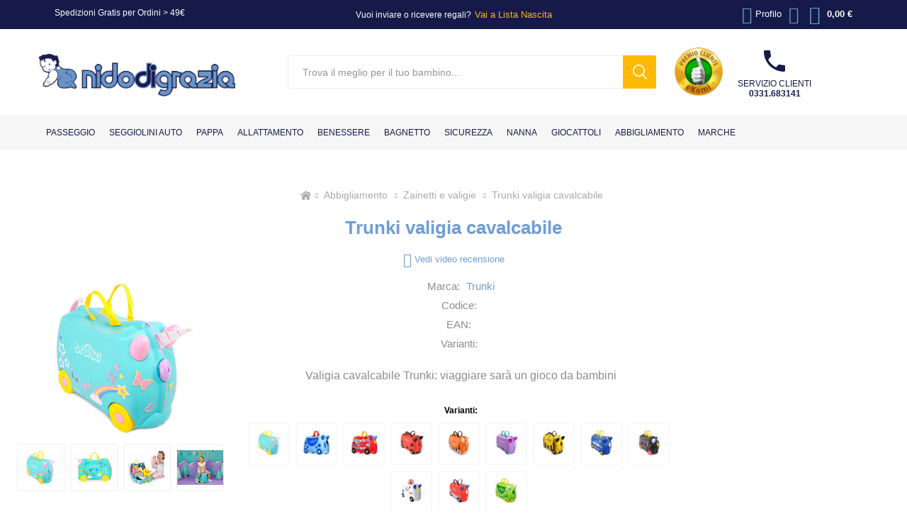

--- FILE ---
content_type: text/html; charset=utf-8
request_url: https://www.nidodigrazia.it/trunki-valigia-cavalcabile
body_size: 30657
content:
<!DOCTYPE html><html lang=it class=html-product-details-page><head><script id=MYDATALAYERINIT type="ef295588cd524b0592eb4f7f-text/javascript">window.dataLayer=window.dataLayer||[];dataLayer.push({event:"datalayer_init",id:"86446954",status:"False",page:{status_code:"200",category:"Prodotto"}})</script><script type="ef295588cd524b0592eb4f7f-text/javascript">(function(n,t){var i=t.createElement("script"),r;i.type="text/javascript";i.async=!0;i.src="https://cdn.clerk.io/clerk.js";r=t.getElementsByTagName("script")[0];r.parentNode.insertBefore(i,r);n.__clerk_q=n.__clerk_q||[];n.Clerk=n.Clerk||function(){n.__clerk_q.push(arguments)}})(window,document);Clerk("config",{key:"w9T60rVgZ1CRqbOhQXXzVIGzYsJuNUV7"})</script><script type="ef295588cd524b0592eb4f7f-text/javascript">var _iub=_iub||[];_iub.csConfiguration={enableRemoteConsent:!0,perPurposeConsent:!0,siteId:2734323,cookiePolicyId:45511397,lang:"it",i18n:{it:{banner:{dynamic:{body:'Questo Sito utilizza cookie tecnici, analitici e di profilazione, anche di terze parti, per consentire la normale navigazione e fruizione dello stesso, per elaborare analisi statistiche e per fornire messaggi pubblicitari in linea con le abitudini di navigazione dell’utente.<br><br>\nCliccando “Accetta” acconsenti all’installazione di tutti i cookie; cliccando, invece,  “X” in alto a destra continui la navigazione in assenza di cookie diversi da quelli tecnici. \nPer impostare subito le tue preferenze clicca “Gestisci preferenze”; queste potranno poi essere modificate in ogni momento cliccando l’icona presente su ciascuna pagina del Sito. <br><br>\nPer maggiori informazioni sui cookie presenti sul Sito e sulle modalità di configurazione, consulta la nostra <a href="https://www.nidodigrazia.it/cookie-policy-gdpr">Cookie Policy<\/a>.'},customize_button_caption:"Gestisci preferenze"}}},banner:{acceptButtonColor:"#6C94C9",acceptButtonDisplay:!0,closeButtonRejects:!0,customizeButtonCaptionColor:"#020000",customizeButtonColor:"#CCCCCC",customizeButtonDisplay:!0,explicitWithdrawal:!0,fontSizeBody:"11px",listPurposes:!0,logo:null,position:"bottom"}};_iub.csConfiguration.callback={onPreferenceExpressedOrNotNeeded:function(n){var i,t,r,u;if(dataLayer.push({iubenda_ccpa_opted_out:_iub.cs.api.isCcpaOptedOut()}),!n){dataLayer.push({event:"iubenda_preference_not_needed"});return}if(n.consent===!0){dataLayer.push({event:"iubenda_consent_given"});return}if(n.consent===!1){dataLayer.push({event:"iubenda_consent_rejected"});return}if(n.purposes){i=window.IUBENDA_COOKIE_JSON&&window.IUBENDA_COOKIE_JSON.purposes?window.IUBENDA_COOKIE_JSON.purposes:{};for(t in n.purposes)Object.prototype.hasOwnProperty.call(n.purposes,t)&&(r=!!n.purposes[t],u=i&&i[t]===!0,r&&!u&&dataLayer.push({event:"iubenda_consent_given_purpose_"+t}))}}}</script><script src=//cs.iubenda.com/sync/2734323.js type="ef295588cd524b0592eb4f7f-text/javascript"></script><script src=//cdn.iubenda.com/cs/iubenda_cs.js charset=UTF-8 async type="ef295588cd524b0592eb4f7f-text/javascript"></script><title>Valigia cavalcabile Trunki per bambini | Bagaglio a mano divertente e resistente</title><meta charset=UTF-8><meta name=description content="Scopri la valigia Trunki: cavalcabile, leggera e ideale come bagaglio a mano per bambini dai 3 anni. Capacità 18L, resistente, con garanzia di 5 anni."><meta name=keywords content=""><meta name=generator content=nopCommerce><meta name=viewport content="width=device-width, initial-scale=1, maximum-scale=1, user-scalable=0"><script type="ef295588cd524b0592eb4f7f-text/javascript">(function(){"use strict";function p(n){for(var i,r=document.cookie.split(";"),t=0;t<r.length;t++)if(i=r[t].split("="),i[0].trim()===n)return i[1]}function w(n){return localStorage.getItem(n)}function b(n){return window[n]}function k(n,t){var i=document.querySelector(n);return i?t?i.getAttribute(t):i.textContent:undefined}var f=window,h=document,c="script",e="dataLayer",l="https://tracking.nidodigrazia.it",a="cookie",n=!1,v,o,s,r,t,y,i,u;try{v=navigator.userAgent;o=new RegExp("Version/([0-9._]+)(.*Mobile)?.*Safari.*").exec(v);n=o&&parseFloat(o[1])>=16.4;s=a==="stapeUserId";r=n&&!s?function(n,t){var i={cookie:p,localStorage:w,jsVariable:b,cssSelector:k};if(n&&i[n])return i[n](t);console.warn("Invalid UID source",n)}(a,"cookie_keeper"):undefined;n=n&&(!!r||s)}catch(d){console.error(d)}console.log(h.getElementsByTagName(c));t=document.getElementById("MYDATALAYERINIT");console.log(t);y=r?"&bi="+encodeURIComponent(r):"";i=h.createElement(c);i.async=!0;i.src=(n?l:l)+"/2olzowmdmjg.js?4xda2r=aWQ9R1RNLU5MM1M4MjM%3D&apiKey=95d3616d"+y;u=t.parentNode;u&&(t.nextSibling?u.insertBefore(i,t.nextSibling):u.appendChild(i));f[e]=f[e]||[];f[e].push({"gtm.start":(new Date).getTime(),event:"gtm.js"})})()</script><script src=https://challenges.cloudflare.com/turnstile/v0/api.js async defer type="ef295588cd524b0592eb4f7f-text/javascript"></script><meta property=og:type content=product><meta property=og:title content="Trunki valigia cavalcabile"><meta property=og:description content="Scopri la valigia Trunki: cavalcabile, leggera e ideale come bagaglio a mano per bambini dai 3 anni. Capacità 18L, resistente, con garanzia di 5 anni."><meta property=og:image content=https://www.nidodigrazia.it/images/thumbs/0039412_trunki-valigia-cavalcabile-una-unicorn_510.jpeg><meta property=og:image:url content=https://www.nidodigrazia.it/images/thumbs/0039412_trunki-valigia-cavalcabile-una-unicorn_510.jpeg><meta property=og:url content=https://www.nidodigrazia.it/trunki-valigia-cavalcabile><meta property=og:site_name content="NIDODIGRAZIA SRL"><meta property=twitter:card content=summary><meta property=twitter:site content="NIDODIGRAZIA SRL"><meta property=twitter:title content="Trunki valigia cavalcabile"><meta property=twitter:description content="Scopri la valigia Trunki: cavalcabile, leggera e ideale come bagaglio a mano per bambini dai 3 anni. Capacità 18L, resistente, con garanzia di 5 anni."><meta property=twitter:image content=https://www.nidodigrazia.it/images/thumbs/0039412_trunki-valigia-cavalcabile-una-unicorn_510.jpeg><meta property=twitter:url content=https://www.nidodigrazia.it/trunki-valigia-cavalcabile><meta name=robots content=max-image-preview:large><meta name=robots content="index, follow"><script src=/Plugins/FoxNetSoft.GoogleEnhancedEcommerce/Scripts/googleeehelper.js type="ef295588cd524b0592eb4f7f-text/javascript"></script><script type="ef295588cd524b0592eb4f7f-text/javascript">window.dataLayer=window.dataLayer||[];var GEE_productImpressions=GEE_productImpressions||[],GEE_productDetails=GEE_productDetails||[],GEE_cartproducts=GEE_cartproducts||[],GEE_wishlistproducts=GEE_wishlistproducts||[];GEE_productDetails=[{name:"Trunki valigia cavalcabile una unicorn",id:"13181",price:"66.00",productId:13181},{name:"Trunki valigia cavalcabile dougie the dog",id:"68458",price:"69.00",productId:68458},{name:"Trunki valigia cavalcabile Peppa party bus",id:"68459",price:"75.00",productId:68459},{name:"Trunki valigia cavalcabile harley ladybug",id:"6360",price:"61.00",productId:6360},{name:"Trunki valigia cavalcabile tiger tipu",id:"6365",price:"61.00",productId:6365},{name:"Trunki valigia cavalcabile cassie candy cat",id:"13183",price:"66.00",productId:13183},{name:"Trunki valigia cavalcabile bee ape gialla",id:"14900",price:"61.00",productId:14900},{name:"Trunki valigia cavalcabile Percy police car blue",id:"18634",price:"66.00",productId:18634},{name:"Trunki valigia cavalcabile Pedro pirate black",id:"18636",price:"66.00",productId:18636},{name:"Trunki valigia cavalcabile Abbie the ambulance",id:"51475",price:"66.00",productId:51475},{name:"Trunki valigia cavalcabile Frank the fire truck",id:"51478",price:"61.00",productId:51478},{name:"Trunki valigia cavalcabile Dudley the dinosaur",id:"60020",price:"66.00",productId:60020}];dataLayer.push({ecommerce:{detail:{actionField:{list:"product"},products:GEE_productDetails},currencyCode:"EUR",impressions:GEE_productImpressions}})</script><script type="ef295588cd524b0592eb4f7f-text/javascript">!function(){"use strict";function v(n){for(var i,u=n,t=0,r=document.cookie.split(";");t<r.length;t++)if(i=r[t].split("="),i[0].trim()===u)return i[1]}function y(n){return localStorage.getItem(n)}function p(n){return window[n]}function w(n,t){return n=document.querySelector(n),t?null==n?void 0:n.getAttribute(t):null==n?void 0:n.textContent}var u=window,h=document,c="script",e="dataLayer",l="",t="2olzowmdmjg",i="cookie",a="cookie_keeper",f="",r=!1;try{var r=!!i&&(n=navigator.userAgent,!!(n=new RegExp("Version/([0-9._]+)(.*Mobile)?.*Safari.*").exec(n)))&&16.4<=parseFloat(n[1]),o="stapeUserId"===i,s=r&&!o?function(n,t,i){var u,t,r;if(void 0===t&&(t=""),u={cookie:v,localStorage:y,jsVariable:p,cssSelector:w},t=Array.isArray(t)?t:[t],n&&u[n]){for(var e=u[n],f=0,o=t;f<o.length;f++)if(r=o[f],r=i?e(r,i):e(r),r)return r}else console.warn("invalid uid source",n)}(i,a,f):void 0;r=r&&(!!s||o)}catch(u){console.error(u)}var n=u,i=(n[e]=n[e]||[],n[e].push({"gtm.start":(new Date).getTime(),event:"gtm.js"}),h.getElementsByTagName(c)[0]),a=s?"&bi="+encodeURIComponent(s):"",f=h.createElement(c),o=(r&&(t=8<t.length?t.replace(/([a-z]{8}$)/,"kp$1"):"kp"+t),!r&&l?l:"https://tracking.nidodigrazia.it");f.async=!0;f.src=o+"/"+t+".js?4xda2r=aWQ9R1RNLU5MM1M4MjM%3D&apiKey=95d3616d"+a;null!=(u=i.parentNode)&&u.insertBefore(f,i)}()</script><link href=/bundles/kksj7usphm8ldrgc659j5mx1b8dl4h0g8gftcyvvn0m.css rel=stylesheet><link rel=canonical href=https://www.nidodigrazia.it/trunki-valigia-cavalcabile><link rel=apple-touch-icon sizes=57x57 href=/icons/icons_0/apple-touch-icon.png><link rel=apple-touch-icon sizes=57x57 href=/icons/icons_0/apple-touch-icon-57x57.png><link rel=apple-touch-icon sizes=60x60 href=/icons/icons_0/apple-touch-icon-60x60.png><link rel=apple-touch-icon sizes=72x72 href=/icons/icons_0/apple-touch-icon-72x72.png><link rel=apple-touch-icon sizes=76x76 href=/icons/icons_0/apple-touch-icon-76x76.png><link rel=apple-touch-icon sizes=114x114 href=/icons/icons_0/apple-touch-icon-114x114.png><link rel=apple-touch-icon sizes=152x152 href=/icons/icons_0/apple-touch-icon-152x152.png><link rel=apple-touch-icon sizes=180x180 href=/icons/icons_0/apple-touch-icon-180x180.png><body class=product-details-page-body id=pageTop><noscript><iframe src="https://tracking.nidodigrazia.it/ns.html?id=GTM-NL3S823" height=0 width=0 style=display:none;visibility:hidden></iframe></noscript><div class=ajax-loading-block-window style=display:none></div><div id=dialog-notifications-success title=Notifica style=display:none></div><div id=dialog-notifications-error title=Errore style=display:none></div><div id=dialog-notifications-warning title=Avviso style=display:none></div><div id=bar-notification class=bar-notification-container data-close=Chiudi></div><!--[if lte IE 8]><div style=clear:both;height:59px;text-align:center;position:relative><a href=http://www.microsoft.com/windows/internet-explorer/default.aspx target=_blank> <img src=/Themes/Emporium/Content/img/ie_warning.jpg height=42 width=820 alt="You are using an outdated browser. For a faster, safer browsing experience, upgrade for free today."> </a></div><![endif]--><div class=master-wrapper-page><div class=responsive-nav-wrapper-parent><div class=responsive-nav-wrapper><span class=shopHours> Spedizioni Gratis per Ordini &gt; 49€ </span><div class=menu-title><span>Menu</span></div><div class=search-wrap><span>Cerca</span></div><div class=mobile-logo><a href="/" class=logo> <img alt="NIDODIGRAZIA SRL" title="NIDODIGRAZIA SRL" src="https://www.nidodigrazia.it/images/thumbs/0111550_0098453_logo nido.png"></a></div><div class=shopping-cart-link></div><div class=mobile-search></div></div><div class=mobile-search-bar><form method=get id=small-search-box-form action=/search><input type=text class=search-box-text id=small-searchterms autocomplete=off name=q placeholder="Trova il meglio per il tuo bambino..." aria-label="Search store" readonly> <input type=submit class="button-1 search-box-button" value=Search></form></div></div><div class=header><div class=header-upper><div class=header-selectors-wrapper></div><div class=header-links><a href="/" class=stickyLink></a><div class=text>Vuoi inviare o ricevere regali? <a href="https://liste.nidodigrazia.it/">Vai a Lista Nascita</a></div><span class=shopHours> Spedizioni Gratis per Ordini &gt; 49€ </span><ul><li><a class="ico-account opener" data-loginurl="/login/">Profilo</a><div class=profile-menu-box><div class=close-side-menu><span class=close-side-menu-text>Profilo</span> <span class=close-side-menu-btn>Chiudi</span></div><div class=header-form-holder><a href="/login/" class=ico-login>Accedi</a> <a href="/register/" class=ico-register>Registrati</a></div></div><li><a href=/wishlist class=ico-wishlist> <span class="wishlist-label textResp">Lista Desideri</span> <span data-wish=0 class=wishlist-qty>0</span> </a></ul><div class=mobile-flyout-wrapper><div class=close-side-menu><span class=close-side-menu-text>Carrello</span> <span class=close-side-menu-btn>Chiudi</span></div><div id=flyout-cart class=flyout-cart data-removeitemfromcarturl=/EmporiumTheme/RemoveItemFromCart data-flyoutcarturl=/EmporiumTheme/FlyoutShoppingCart><div id=topcartlink><a href=/cart class=ico-cart> <span data-cart=0 class=cart-qty>0</span> <span class=cart-label> 0,00 &#x20AC; </span> </a></div><div class=mini-shopping-cart><div class=flyout-cart-scroll-area><p>Non ci sono articoli nel tuo carrello<div class=paymentOptions><div class=pay-options><div class=title><strong>Pagamenti sicuri</strong></div><div class=content><span><img src=/Themes/Emporium/Content/img/visa.png alt=visa width=67px height=39px loading=lazy></span> <span><img src=/Themes/Emporium/Content/img/mastercard.png alt=mastercard width=67px height=39px loading=lazy></span> <span><img src=/Themes/Emporium/Content/img/maestro.png alt=maestro width=67px height=39px loading=lazy></span> <span><img src=/Themes/Emporium/Content/img/american-express.png alt="american express" width=35px height=35px loading=lazy></span> <span><img src=/Themes/Emporium/Content/img/bonifico.png alt="bonifico bancario" width=67px height=39px loading=lazy></span> <span><img src=/Themes/Emporium/Content/img/paypal.png alt=paypal width=67px height=39px loading=lazy></span> <span class=double><img src=/Themes/Emporium/Content/img/scalapay.png alt=scalapay width=146px height=35px loading=lazy></span></div></div></div></div></div></div></div></div></div><div class=header-lower><div class=header-logo><a href="/" class=logo> <img alt="NIDODIGRAZIA SRL" title="NIDODIGRAZIA SRL" src="https://www.nidodigrazia.it/images/thumbs/0111550_0098453_logo nido.png"></a></div><div class="search-box store-search-box"><div class=close-side-menu><span class=close-side-menu-text>Trova il meglio per il tuo bambino...</span> <span class=close-side-menu-btn>Chiudi</span></div><form method=get id=small-search-box-form action=/search><input type=text class=search-box-text id=small-searchterms autocomplete=off name=q placeholder="Trova il meglio per il tuo bambino..." aria-label="Search store" readonly> <input type=submit class="button-1 search-box-button" value=Search></form></div><div class=header-info><div class="box cert"><a href=https://www.ekomi.it/opinioni-nido-di-grazia.html target=_blank rel=noopener> <img src=/images/logo-ekomi.png alt="Recensioni Nidodigrazia" width=70 height=70> </a></div><div class="box phone"><svg version=1.1 id=Livello_1 xmlns=http://www.w3.org/2000/svg xmlns:xlink=http://www.w3.org/1999/xlink x=0px y=0px viewBox="0 0 48.5 48.5" style="enable-background:new 0 0 48.5 48.5" xml:space=preserve><path d="M9.8,21c3.9,7.6,10.1,13.9,17.8,17.8l5.9-5.9c0.7-0.7,1.8-1,2.7-0.6c3.1,1,6.4,1.5,9.6,1.5c1.5,0,2.7,1.2,2.7,2.7v9.4
	c0,1.5-1.2,2.7-2.7,2.7C20.5,48.5,0,28,0,2.7c0,0,0,0,0,0C0,1.2,1.2,0,2.7,0h9.4c1.5,0,2.7,1.2,2.7,2.7c0,3.3,0.5,6.5,1.5,9.6
	c0.3,1,0.1,2-0.7,2.7L9.8,21z" /></svg> Servizio clienti<br><strong><a href=tel:+390331683141>0331.683141</a></strong></div></div></div><div class=header-menu-parent><div class=header-menu><div class=close-menu><span class=close-menu-text>Menu</span> <span class=close-menu-btn>Chiudi</span></div><ul class="mega-menu product-menu" data-isrtlenabled=false data-enableclickfordropdown=true><li class="has-sublist with-dropdown-in-grid root-category-items"><a class=with-subcategories href="https://www.nidodigrazia.it/trunki-valigia-cavalcabile?Url=%2Fpasseggio"><span>Passeggio</span></a><div class="dropdown categories fullWidth isScrollable"><div class=top-title><a href=/passeggio>Passeggio</a></div><div class="arrow prev"></div><div class="arrow next"></div><div class=menuTitle><div class=row><div class=box><div class=picture-title-wrap data-nr=70 data-link=passeggini-leggeri><div class=picture><a href=https://www.nidodigrazia.it/passeggini-leggeri> <img class=lazy alt="Reparto PASSEGGINI LEGGERI Nidodigrazia" title="Visualizza i prodotti della categoria Passeggini leggeri" src="[data-uri]" data-original=https://www.nidodigrazia.it/images/thumbs/0101156_passeggini-leggeri_150.jpeg> </a></div><a class=title href=https://www.nidodigrazia.it/passeggini-leggeri> <span>Passeggini leggeri</span> </a></div></div><div class=box><div class=picture-title-wrap data-nr=338 data-link=passeggini-trio><div class=picture><a href=https://www.nidodigrazia.it/passeggini-trio> <img class=lazy alt="Reparto PASSEGGINI TRIO Nidodigrazia" title="Visualizza i prodotti della categoria Passeggini trio" src="[data-uri]" data-original=https://www.nidodigrazia.it/images/thumbs/0101784_passeggini-trio_150.jpeg> </a></div><a class=title href=https://www.nidodigrazia.it/passeggini-trio> <span>Passeggini trio</span> </a></div></div><div class=box><div class=picture-title-wrap data-nr=339 data-link=passeggini-duo><div class=picture><a href=https://www.nidodigrazia.it/passeggini-duo> <img class=lazy alt="Reparto PASSEGGINI DUO Nidodigrazia" title="Visualizza i prodotti della categoria Passeggini duo" src="[data-uri]" data-original=https://www.nidodigrazia.it/images/thumbs/0101659_passeggini-duo_150.jpeg> </a></div><a class=title href=https://www.nidodigrazia.it/passeggini-duo> <span>Passeggini duo</span> </a></div></div><div class=box><div class=picture-title-wrap data-nr=158 data-link=passeggini-classici><div class=picture><a href=https://www.nidodigrazia.it/passeggini-classici> <img class=lazy alt="Reparto PASSEGGINI CLASSICI Nidodigrazia" title="Visualizza i prodotti della categoria Passeggini classici" src="[data-uri]" data-original=https://www.nidodigrazia.it/images/thumbs/0101158_passeggini-classici_150.jpeg> </a></div><a class=title href=https://www.nidodigrazia.it/passeggini-classici> <span>Passeggini classici</span> </a></div></div><div class=box><div class=picture-title-wrap data-nr=94 data-link=passeggini-gemellari><div class=picture><a href=https://www.nidodigrazia.it/passeggini-gemellari> <img class=lazy alt="Reparto PASSEGGINI GEMELLARI Nidodigrazia" title="Visualizza i prodotti della categoria Passeggini gemellari" src="[data-uri]" data-original=https://www.nidodigrazia.it/images/thumbs/0101159_passeggini-gemellari_150.jpeg> </a></div><a class=title href=https://www.nidodigrazia.it/passeggini-gemellari> <span>Passeggini gemellari</span> </a></div></div><div class=box><div class=picture-title-wrap data-nr=430 data-link=passeggini-wagon><div class=picture><a href=https://www.nidodigrazia.it/passeggini-wagon> <img class=lazy alt="Reparto PASSEGGINI WAGON Nidodigrazia" title="Visualizza i prodotti della categoria Passeggini Wagon" src="[data-uri]" data-original=https://www.nidodigrazia.it/images/thumbs/0116035_passeggini-wagon_150.jpeg> </a></div><a class=title href=https://www.nidodigrazia.it/passeggini-wagon> <span>Passeggini Wagon</span> </a></div></div><div class=box><div class=picture-title-wrap data-nr=123 data-link=marsupi-e-fasce-portabimbi><div class=picture><a href=https://www.nidodigrazia.it/marsupi-e-fasce-portabimbi> <img class=lazy alt="Reparto MARSUPI E FASCE Nidodigrazia" title="Visualizza i prodotti della categoria Marsupi e fasce" src="[data-uri]" data-original=https://www.nidodigrazia.it/images/thumbs/0101160_marsupi-e-fasce_150.jpeg> </a></div><a class=title href=https://www.nidodigrazia.it/marsupi-e-fasce-portabimbi> <span>Marsupi e fasce</span> </a></div></div><div class=box><div class=picture-title-wrap data-nr=252 data-link=zaini-portabimbi><div class=picture><a href=https://www.nidodigrazia.it/zaini-portabimbi> <img class=lazy alt="Reparto ZAINI PORTABIMBO Nidodigrazia" title="Visualizza i prodotti della categoria Zaini portabimbo" src="[data-uri]" data-original=https://www.nidodigrazia.it/images/thumbs/0101161_zaini-portabimbo_150.jpeg> </a></div><a class=title href=https://www.nidodigrazia.it/zaini-portabimbi> <span>Zaini portabimbo</span> </a></div></div><div class=box><div class=picture-title-wrap data-nr=13 data-link=accessori-passeggini-carrozzine><div class=picture><a href=https://www.nidodigrazia.it/accessori-passeggini-carrozzine> <img class=lazy alt="Reparto ACCESSORI PASSEGGIO Nidodigrazia" title="Visualizza i prodotti della categoria Accessori passeggio" src="[data-uri]" data-original=https://www.nidodigrazia.it/images/thumbs/0051256_accessori-passeggio_150.png> </a></div><a class=title href=https://www.nidodigrazia.it/accessori-passeggini-carrozzine> <span>Accessori passeggio</span> </a></div></div><div class=empty-box></div><div class=empty-box></div><div class=empty-box></div><div class=empty-box></div><div class=empty-box></div><div class=empty-box></div><div class=empty-box></div><div class=empty-box></div><div class=empty-box></div><div class=empty-box></div><div class=empty-box></div><div class=empty-box></div><div class=empty-box></div><div class=empty-box></div><div class=empty-box></div><div class=empty-box></div><div class=empty-box></div><div class=empty-box></div><div class=empty-box></div><div class=empty-box></div><div class=empty-box></div><div class=empty-box></div><div class=empty-box></div><div class=empty-box></div><div class=empty-box></div><div class=empty-box></div><div class=empty-box></div><div class=empty-box></div><div class=empty-box></div><div class=empty-box></div><div class=empty-box></div><div class=empty-box></div><div class=empty-box></div><div class=empty-box></div><div class=empty-box></div><div class=empty-box></div><div class=empty-box></div><div class=empty-box></div><div class=empty-box></div><div class=empty-box></div><div class=empty-box></div><div class=empty-box></div><div class=empty-box></div><div class=empty-box></div><div class=empty-box></div><div class=empty-box></div><div class=empty-box></div><div class=empty-box></div><div class=empty-box></div><div class=empty-box></div><div class=empty-box></div><div class=empty-box></div><div class=empty-box></div><div class=empty-box></div><div class=empty-box></div><div class=empty-box></div><div class=empty-box></div><div class=empty-box></div><div class=empty-box></div><div class=empty-box></div><div class=empty-box></div><div class=empty-box></div><div class=empty-box></div><div class=empty-box></div><div class=empty-box></div><div class=empty-box></div><div class=empty-box></div><div class=empty-box></div><div class=empty-box></div><div class=empty-box></div><div class=empty-box></div><div class=empty-box></div><div class=empty-box></div><div class=empty-box></div><div class=empty-box></div><div class=empty-box></div><div class=empty-box></div><div class=empty-box></div><div class=empty-box></div><div class=empty-box></div><div class=empty-box></div><div class=empty-box></div><div class=empty-box></div><div class=empty-box></div><div class=empty-box></div><div class=empty-box></div><div class=empty-box></div><div class=empty-box></div><div class=empty-box></div><div class=empty-box></div></div></div><div class=menuList><div class=row><div class=box></div><div class=box></div><div class=box></div><div class=box></div><div class=box></div><div class=box></div><div class=box></div><div class=box></div><div class=box><div class=cateogoryName data-nr=13><a href=https://www.nidodigrazia.it/accessori-passeggini-carrozzine title="Accessori passeggio"> Accessori passeggio </a></div><ul class=subcategories><li class=subcategory-item><a href=https://www.nidodigrazia.it/sacco-passeggino-e-coprigambe title="Coprigambe e sacchi"><span>Coprigambe e sacchi</span></a><li class=subcategory-item><a href=https://www.nidodigrazia.it/parapioggia-passeggino title=Parapioggia><span>Parapioggia</span></a><li class=subcategory-item><a href=https://www.nidodigrazia.it/materassini-passeggino-carrozzina title=Materassini><span>Materassini</span></a><li class=subcategory-item><a href=https://www.nidodigrazia.it/ombrellini-parasole-passeggino title="Ombrellini parasole"><span>Ombrellini parasole</span></a><li class=subcategory-item><a href=https://www.nidodigrazia.it/zanzariere-passeggino title=Zanzariere><span>Zanzariere</span></a><li class=subcategory-item><a href=https://www.nidodigrazia.it/pedane-passeggino title=Pedane><span>Pedane</span></a><li class=subcategory-item><a href=https://www.nidodigrazia.it/borse-per-passeggino-e-organizer title="Borse e organizer"><span>Borse e organizer</span></a><li class=subcategory-item><a href=https://www.nidodigrazia.it/portabevande title=Portabevande><span>Portabevande</span></a><li class=subcategory-item><a href=https://www.nidodigrazia.it/borse-trasporto-passeggino title="Borse da trasporto"><span>Borse da trasporto</span></a><li class="subcategory-item all view-all-container"><a class=view-all href=https://www.nidodigrazia.it title="Vedi tutte le categorie"> <span>Vedi tutte le categorie</span> </a></ul></div><div class=empty-box></div><div class=empty-box></div><div class=empty-box></div><div class=empty-box></div><div class=empty-box></div><div class=empty-box></div><div class=empty-box></div><div class=empty-box></div><div class=empty-box></div><div class=empty-box></div><div class=empty-box></div><div class=empty-box></div><div class=empty-box></div><div class=empty-box></div><div class=empty-box></div><div class=empty-box></div><div class=empty-box></div><div class=empty-box></div><div class=empty-box></div><div class=empty-box></div><div class=empty-box></div><div class=empty-box></div><div class=empty-box></div><div class=empty-box></div><div class=empty-box></div><div class=empty-box></div><div class=empty-box></div><div class=empty-box></div><div class=empty-box></div><div class=empty-box></div><div class=empty-box></div><div class=empty-box></div><div class=empty-box></div><div class=empty-box></div><div class=empty-box></div><div class=empty-box></div><div class=empty-box></div><div class=empty-box></div><div class=empty-box></div><div class=empty-box></div><div class=empty-box></div><div class=empty-box></div><div class=empty-box></div><div class=empty-box></div><div class=empty-box></div><div class=empty-box></div><div class=empty-box></div><div class=empty-box></div><div class=empty-box></div><div class=empty-box></div><div class=empty-box></div><div class=empty-box></div><div class=empty-box></div><div class=empty-box></div><div class=empty-box></div><div class=empty-box></div><div class=empty-box></div><div class=empty-box></div><div class=empty-box></div><div class=empty-box></div><div class=empty-box></div><div class=empty-box></div><div class=empty-box></div><div class=empty-box></div><div class=empty-box></div><div class=empty-box></div><div class=empty-box></div><div class=empty-box></div><div class=empty-box></div><div class=empty-box></div><div class=empty-box></div><div class=empty-box></div><div class=empty-box></div><div class=empty-box></div><div class=empty-box></div><div class=empty-box></div><div class=empty-box></div><div class=empty-box></div><div class=empty-box></div><div class=empty-box></div><div class=empty-box></div><div class=empty-box></div><div class=empty-box></div><div class=empty-box></div><div class=empty-box></div><div class=empty-box></div><div class=empty-box></div><div class=empty-box></div><div class=empty-box></div><div class=empty-box></div></div></div></div><li class="has-sublist with-dropdown-in-grid root-category-items"><a class=with-subcategories href="https://www.nidodigrazia.it/trunki-valigia-cavalcabile?Url=%2Fseggiolini-auto"><span>Seggiolini Auto</span></a><div class="dropdown categories fullWidth isScrollable"><div class=top-title><a href=/seggiolini-auto>Seggiolini Auto</a></div><div class="arrow prev"></div><div class="arrow next"></div><div class=menuTitle><div class=row><div class=box><div class=picture-title-wrap data-nr=82 data-link=seggiolini-auto-neonato><div class=picture><a href=https://www.nidodigrazia.it/seggiolini-auto-neonato> <img class=lazy alt="Reparto SEGGIOLINI PER NEONATI Nidodigrazia" title="Visualizza i prodotti della categoria Seggiolini per neonati" src="[data-uri]" data-original=https://www.nidodigrazia.it/images/thumbs/0101179_seggiolini-per-neonati_150.jpeg> </a></div><a class=title href=https://www.nidodigrazia.it/seggiolini-auto-neonato> <span>Seggiolini per neonati</span> </a></div></div><div class=box><div class=picture-title-wrap data-nr=83 data-link=seggiolini-auto-bambini-piccoli><div class=picture><a href=https://www.nidodigrazia.it/seggiolini-auto-bambini-piccoli> <img class=lazy alt="Reparto SEGGIOLINI BAMBINI PICCOLI Nidodigrazia" title="Visualizza i prodotti della categoria Seggiolini bambini piccoli" src="[data-uri]" data-original=https://www.nidodigrazia.it/images/thumbs/0101180_seggiolini-bambini-piccoli_150.jpeg> </a></div><a class=title href=https://www.nidodigrazia.it/seggiolini-auto-bambini-piccoli> <span>Seggiolini bambini piccoli</span> </a></div></div><div class=box><div class=picture-title-wrap data-nr=84 data-link=seggiolini-auto-bambini-grandi><div class=picture><a href=https://www.nidodigrazia.it/seggiolini-auto-bambini-grandi> <img class=lazy alt="Reparto SEGGIOLINI BAMBINI GRANDI Nidodigrazia" title="Visualizza i prodotti della categoria Seggiolini bambini grandi" src="[data-uri]" data-original=https://www.nidodigrazia.it/images/thumbs/0101181_seggiolini-bambini-grandi_150.jpeg> </a></div><a class=title href=https://www.nidodigrazia.it/seggiolini-auto-bambini-grandi> <span>Seggiolini bambini grandi</span> </a></div></div><div class=box><div class=picture-title-wrap data-nr=45 data-link=basi-seggiolini-auto><div class=picture><a href=https://www.nidodigrazia.it/basi-seggiolini-auto> <img class=lazy alt="Reparto BASI PER SEGGIOLINO AUTO Nidodigrazia" title="Visualizza i prodotti della categoria Basi per seggiolino auto" src="[data-uri]" data-original=https://www.nidodigrazia.it/images/thumbs/0101202_basi-per-seggiolino-auto_150.jpeg> </a></div><a class=title href=https://www.nidodigrazia.it/basi-seggiolini-auto> <span>Basi per seggiolino auto</span> </a></div></div><div class=box><div class=picture-title-wrap data-nr=228 data-link=copri-seggiolino-auto><div class=picture><a href=https://www.nidodigrazia.it/copri-seggiolino-auto> <img class=lazy alt="Reparto COPRI SEGGIOLINO AUTO Nidodigrazia" title="Visualizza i prodotti della categoria Copri seggiolino auto" src="[data-uri]" data-original=https://www.nidodigrazia.it/images/thumbs/0101184_copri-seggiolino-auto_150.jpeg> </a></div><a class=title href=https://www.nidodigrazia.it/copri-seggiolino-auto> <span>Copri seggiolino auto</span> </a></div></div><div class=box><div class=picture-title-wrap data-nr=227 data-link=adattatori-seggiolini-auto><div class=picture><a href=https://www.nidodigrazia.it/adattatori-seggiolini-auto> <img class=lazy alt="Reparto ADATTATORI PER SEGGIOLINI AUTO Nidodigrazia" title="Visualizza i prodotti della categoria Adattatori per seggiolini auto" src="[data-uri]" data-original=https://www.nidodigrazia.it/images/thumbs/0101182_adattatori-per-seggiolini-auto_150.jpeg> </a></div><a class=title href=https://www.nidodigrazia.it/adattatori-seggiolini-auto> <span>Adattatori per seggiolini auto</span> </a></div></div><div class=box><div class=picture-title-wrap data-nr=253 data-link=dispositivi-anti-abbandono><div class=picture><a href=https://www.nidodigrazia.it/dispositivi-anti-abbandono> <img class=lazy alt="Reparto DISPOSITIVI ANTI ABBANDONO Nidodigrazia" title="Visualizza i prodotti della categoria Dispositivi anti abbandono" src="[data-uri]" data-original=https://www.nidodigrazia.it/images/thumbs/0101185_dispositivi-anti-abbandono_150.jpeg> </a></div><a class=title href=https://www.nidodigrazia.it/dispositivi-anti-abbandono> <span>Dispositivi anti abbandono</span> </a></div></div><div class=box><div class=picture-title-wrap data-nr=34 data-link=accessori-seggiolini-auto><div class=picture><a href=https://www.nidodigrazia.it/accessori-seggiolini-auto> <img class=lazy alt="Reparto ACCESSORI PER SEGGIOLINI AUTO Nidodigrazia" title="Visualizza i prodotti della categoria Accessori per seggiolini auto" src="[data-uri]" data-original=https://www.nidodigrazia.it/images/thumbs/0101183_accessori-per-seggiolini-auto_150.jpeg> </a></div><a class=title href=https://www.nidodigrazia.it/accessori-seggiolini-auto> <span>Accessori per seggiolini auto</span> </a></div></div><div class=empty-box></div><div class=empty-box></div><div class=empty-box></div><div class=empty-box></div><div class=empty-box></div><div class=empty-box></div><div class=empty-box></div><div class=empty-box></div><div class=empty-box></div><div class=empty-box></div><div class=empty-box></div><div class=empty-box></div><div class=empty-box></div><div class=empty-box></div><div class=empty-box></div><div class=empty-box></div><div class=empty-box></div><div class=empty-box></div><div class=empty-box></div><div class=empty-box></div><div class=empty-box></div><div class=empty-box></div><div class=empty-box></div><div class=empty-box></div><div class=empty-box></div><div class=empty-box></div><div class=empty-box></div><div class=empty-box></div><div class=empty-box></div><div class=empty-box></div><div class=empty-box></div><div class=empty-box></div><div class=empty-box></div><div class=empty-box></div><div class=empty-box></div><div class=empty-box></div><div class=empty-box></div><div class=empty-box></div><div class=empty-box></div><div class=empty-box></div><div class=empty-box></div><div class=empty-box></div><div class=empty-box></div><div class=empty-box></div><div class=empty-box></div><div class=empty-box></div><div class=empty-box></div><div class=empty-box></div><div class=empty-box></div><div class=empty-box></div><div class=empty-box></div><div class=empty-box></div><div class=empty-box></div><div class=empty-box></div><div class=empty-box></div><div class=empty-box></div><div class=empty-box></div><div class=empty-box></div><div class=empty-box></div><div class=empty-box></div><div class=empty-box></div><div class=empty-box></div><div class=empty-box></div><div class=empty-box></div><div class=empty-box></div><div class=empty-box></div><div class=empty-box></div><div class=empty-box></div><div class=empty-box></div><div class=empty-box></div><div class=empty-box></div><div class=empty-box></div><div class=empty-box></div><div class=empty-box></div><div class=empty-box></div><div class=empty-box></div><div class=empty-box></div><div class=empty-box></div><div class=empty-box></div><div class=empty-box></div><div class=empty-box></div><div class=empty-box></div><div class=empty-box></div><div class=empty-box></div><div class=empty-box></div><div class=empty-box></div><div class=empty-box></div><div class=empty-box></div><div class=empty-box></div><div class=empty-box></div><div class=empty-box></div></div></div><div class=menuList><div class=row><div class=box><div class=cateogoryName data-nr=82><a href=https://www.nidodigrazia.it/seggiolini-auto-neonato title="Seggiolini per neonati"> Seggiolini per neonati </a></div><ul class=subcategories><li class=subcategory-item><a href=https://www.nidodigrazia.it/seggiolini-auto-40-75-cm-0-13-kg title="Seggiolini e ovetti 40-75cm (0-13kg)"><span>Seggiolini e ovetti 40-75cm (0-13kg)</span></a><li class=subcategory-item><a href=https://www.nidodigrazia.it/seggiolini-auto-40-105-cm-0-18-kg title="Seggiolini auto 40-105 cm (0-18 kg)"><span>Seggiolini auto 40-105 cm (0-18 kg)</span></a><li class=subcategory-item><a href=https://www.nidodigrazia.it/seggiolini-auto-40-150-cm-0-36-kg title="Seggiolini auto 40-150 cm (0-36 kg)"><span>Seggiolini auto 40-150 cm (0-36 kg)</span></a></ul></div><div class=box><div class=cateogoryName data-nr=83><a href=https://www.nidodigrazia.it/seggiolini-auto-bambini-piccoli title="Seggiolini bambini piccoli"> Seggiolini bambini piccoli </a></div><ul class=subcategories><li class=subcategory-item><a href=https://www.nidodigrazia.it/seggiolini-auto-61-105-cm-9-18-kg title="Seggiolini auto 61-105 cm (9-18 kg)"><span>Seggiolini auto 61-105 cm (9-18 kg)</span></a><li class=subcategory-item><a href=https://www.nidodigrazia.it/seggiolini-auto-76-150-cm-9-36-kg title="Seggiolini auto 76-150 cm (9-36 kg)"><span>Seggiolini auto 76-150 cm (9-36 kg)</span></a></ul></div><div class=box></div><div class=box></div><div class=box></div><div class=box></div><div class=box></div><div class=box></div><div class=empty-box></div><div class=empty-box></div><div class=empty-box></div><div class=empty-box></div><div class=empty-box></div><div class=empty-box></div><div class=empty-box></div><div class=empty-box></div><div class=empty-box></div><div class=empty-box></div><div class=empty-box></div><div class=empty-box></div><div class=empty-box></div><div class=empty-box></div><div class=empty-box></div><div class=empty-box></div><div class=empty-box></div><div class=empty-box></div><div class=empty-box></div><div class=empty-box></div><div class=empty-box></div><div class=empty-box></div><div class=empty-box></div><div class=empty-box></div><div class=empty-box></div><div class=empty-box></div><div class=empty-box></div><div class=empty-box></div><div class=empty-box></div><div class=empty-box></div><div class=empty-box></div><div class=empty-box></div><div class=empty-box></div><div class=empty-box></div><div class=empty-box></div><div class=empty-box></div><div class=empty-box></div><div class=empty-box></div><div class=empty-box></div><div class=empty-box></div><div class=empty-box></div><div class=empty-box></div><div class=empty-box></div><div class=empty-box></div><div class=empty-box></div><div class=empty-box></div><div class=empty-box></div><div class=empty-box></div><div class=empty-box></div><div class=empty-box></div><div class=empty-box></div><div class=empty-box></div><div class=empty-box></div><div class=empty-box></div><div class=empty-box></div><div class=empty-box></div><div class=empty-box></div><div class=empty-box></div><div class=empty-box></div><div class=empty-box></div><div class=empty-box></div><div class=empty-box></div><div class=empty-box></div><div class=empty-box></div><div class=empty-box></div><div class=empty-box></div><div class=empty-box></div><div class=empty-box></div><div class=empty-box></div><div class=empty-box></div><div class=empty-box></div><div class=empty-box></div><div class=empty-box></div><div class=empty-box></div><div class=empty-box></div><div class=empty-box></div><div class=empty-box></div><div class=empty-box></div><div class=empty-box></div><div class=empty-box></div><div class=empty-box></div><div class=empty-box></div><div class=empty-box></div><div class=empty-box></div><div class=empty-box></div><div class=empty-box></div><div class=empty-box></div><div class=empty-box></div><div class=empty-box></div><div class=empty-box></div><div class=empty-box></div></div></div></div><li class="has-sublist with-dropdown-in-grid root-category-items"><a class=with-subcategories href="https://www.nidodigrazia.it/trunki-valigia-cavalcabile?Url=%2Fpappa"><span>Pappa</span></a><div class="dropdown categories fullWidth isScrollable"><div class=top-title><a href=/pappa>Pappa</a></div><div class="arrow prev"></div><div class="arrow next"></div><div class=menuTitle><div class=row><div class=box><div class=picture-title-wrap data-nr=173 data-link=seggioloni-pappa><div class=picture><a href=https://www.nidodigrazia.it/seggioloni-pappa> <img class=lazy alt="Reparto SEGGIOLONI PAPPA Nidodigrazia" title="Visualizza i prodotti della categoria Seggioloni pappa" src="[data-uri]" data-original=https://www.nidodigrazia.it/images/thumbs/0101203_seggioloni-pappa_150.jpeg> </a></div><a class=title href=https://www.nidodigrazia.it/seggioloni-pappa> <span>Seggioloni pappa</span> </a></div></div><div class=box><div class=picture-title-wrap data-nr=35 data-link=accessori-seggiolone><div class=picture><a href=https://www.nidodigrazia.it/accessori-seggiolone> <img class=lazy alt="Reparto ACCESSORI SEGGIOLONE Nidodigrazia" title="Visualizza i prodotti della categoria Accessori seggiolone" src="[data-uri]" data-original=https://www.nidodigrazia.it/images/thumbs/0101206_accessori-seggiolone_150.jpeg> </a></div><a class=title href=https://www.nidodigrazia.it/accessori-seggiolone> <span>Accessori seggiolone</span> </a></div></div><div class=box><div class=picture-title-wrap data-nr=262 data-link=thermos-per-la-pappa><div class=picture><a href=https://www.nidodigrazia.it/thermos-per-la-pappa> <img class=lazy alt="Reparto THERMOS Nidodigrazia" title="Visualizza i prodotti della categoria Thermos" src="[data-uri]" data-original=https://www.nidodigrazia.it/images/thumbs/0101208_thermos_150.jpeg> </a></div><a class=title href=https://www.nidodigrazia.it/thermos-per-la-pappa> <span>Thermos</span> </a></div></div><div class=box><div class=picture-title-wrap data-nr=152 data-link=piatti-e-posate><div class=picture><a href=https://www.nidodigrazia.it/piatti-e-posate> <img class=lazy alt="Reparto PIATTI E POSATE Nidodigrazia" title="Visualizza i prodotti della categoria Piatti e posate" src="[data-uri]" data-original=https://www.nidodigrazia.it/images/thumbs/0101209_piatti-e-posate_150.jpeg> </a></div><a class=title href=https://www.nidodigrazia.it/piatti-e-posate> <span>Piatti e posate</span> </a></div></div><div class=box><div class=picture-title-wrap data-nr=179 data-link=tazze-e-bicchieri><div class=picture><a href=https://www.nidodigrazia.it/tazze-e-bicchieri> <img class=lazy alt="Reparto TAZZE E BICCHIERI Nidodigrazia" title="Visualizza i prodotti della categoria Tazze e bicchieri" src="[data-uri]" data-original=https://www.nidodigrazia.it/images/thumbs/0101134_tazze-e-bicchieri_150.jpeg> </a></div><a class=title href=https://www.nidodigrazia.it/tazze-e-bicchieri> <span>Tazze e bicchieri</span> </a></div></div><div class=box><div class=picture-title-wrap data-nr=153 data-link=elettrodomestici-svezzamento><div class=picture><a href=https://www.nidodigrazia.it/elettrodomestici-svezzamento> <img class=lazy alt="Reparto ELETTRODOMESTICI Nidodigrazia" title="Visualizza i prodotti della categoria Elettrodomestici" src="[data-uri]" data-original=https://www.nidodigrazia.it/images/thumbs/0101214_elettrodomestici_150.jpeg> </a></div><a class=title href=https://www.nidodigrazia.it/elettrodomestici-svezzamento> <span>Elettrodomestici</span> </a></div></div><div class=box><div class=picture-title-wrap data-nr=50 data-link=bavaglini-neonato><div class=picture><a href=https://www.nidodigrazia.it/bavaglini-neonato> <img class=lazy alt="Reparto BAVAGLINI NEONATO Nidodigrazia" title="Visualizza i prodotti della categoria Bavaglini Neonato" src="[data-uri]" data-original=https://www.nidodigrazia.it/images/thumbs/0101215_bavaglini-neonato_150.jpeg> </a></div><a class=title href=https://www.nidodigrazia.it/bavaglini-neonato> <span>Bavaglini Neonato</span> </a></div></div><div class=box><div class=picture-title-wrap data-nr=33 data-link=accessori-pappa><div class=picture><a href=https://www.nidodigrazia.it/accessori-pappa> <img class=lazy alt="Reparto ACCESSORI VARI Nidodigrazia" title="Visualizza i prodotti della categoria Accessori vari" src="[data-uri]" data-original=https://www.nidodigrazia.it/images/thumbs/0101217_accessori-vari_150.jpeg> </a></div><a class=title href=https://www.nidodigrazia.it/accessori-pappa> <span>Accessori vari</span> </a></div></div><div class=empty-box></div><div class=empty-box></div><div class=empty-box></div><div class=empty-box></div><div class=empty-box></div><div class=empty-box></div><div class=empty-box></div><div class=empty-box></div><div class=empty-box></div><div class=empty-box></div><div class=empty-box></div><div class=empty-box></div><div class=empty-box></div><div class=empty-box></div><div class=empty-box></div><div class=empty-box></div><div class=empty-box></div><div class=empty-box></div><div class=empty-box></div><div class=empty-box></div><div class=empty-box></div><div class=empty-box></div><div class=empty-box></div><div class=empty-box></div><div class=empty-box></div><div class=empty-box></div><div class=empty-box></div><div class=empty-box></div><div class=empty-box></div><div class=empty-box></div><div class=empty-box></div><div class=empty-box></div><div class=empty-box></div><div class=empty-box></div><div class=empty-box></div><div class=empty-box></div><div class=empty-box></div><div class=empty-box></div><div class=empty-box></div><div class=empty-box></div><div class=empty-box></div><div class=empty-box></div><div class=empty-box></div><div class=empty-box></div><div class=empty-box></div><div class=empty-box></div><div class=empty-box></div><div class=empty-box></div><div class=empty-box></div><div class=empty-box></div><div class=empty-box></div><div class=empty-box></div><div class=empty-box></div><div class=empty-box></div><div class=empty-box></div><div class=empty-box></div><div class=empty-box></div><div class=empty-box></div><div class=empty-box></div><div class=empty-box></div><div class=empty-box></div><div class=empty-box></div><div class=empty-box></div><div class=empty-box></div><div class=empty-box></div><div class=empty-box></div><div class=empty-box></div><div class=empty-box></div><div class=empty-box></div><div class=empty-box></div><div class=empty-box></div><div class=empty-box></div><div class=empty-box></div><div class=empty-box></div><div class=empty-box></div><div class=empty-box></div><div class=empty-box></div><div class=empty-box></div><div class=empty-box></div><div class=empty-box></div><div class=empty-box></div><div class=empty-box></div><div class=empty-box></div><div class=empty-box></div><div class=empty-box></div><div class=empty-box></div><div class=empty-box></div><div class=empty-box></div><div class=empty-box></div><div class=empty-box></div><div class=empty-box></div></div></div><div class=menuList><div class=row><div class=box><div class=cateogoryName data-nr=173><a href=https://www.nidodigrazia.it/seggioloni-pappa title="Seggioloni pappa"> Seggioloni pappa </a></div><ul class=subcategories><li class=subcategory-item><a href=https://www.nidodigrazia.it/seggiolone-evolutivo title="Seggiolone evolutivo"><span>Seggiolone evolutivo</span></a><li class=subcategory-item><a href=https://www.nidodigrazia.it/seggioloni-reclinabili title="Seggioloni reclinabili"><span>Seggioloni reclinabili</span></a><li class=subcategory-item><a href=https://www.nidodigrazia.it/seggioloni-pieghevoli title="Seggioloni pieghevoli"><span>Seggioloni pieghevoli</span></a></ul></div><div class=box></div><div class=box></div><div class=box></div><div class=box></div><div class=box></div><div class=box></div><div class=box></div><div class=empty-box></div><div class=empty-box></div><div class=empty-box></div><div class=empty-box></div><div class=empty-box></div><div class=empty-box></div><div class=empty-box></div><div class=empty-box></div><div class=empty-box></div><div class=empty-box></div><div class=empty-box></div><div class=empty-box></div><div class=empty-box></div><div class=empty-box></div><div class=empty-box></div><div class=empty-box></div><div class=empty-box></div><div class=empty-box></div><div class=empty-box></div><div class=empty-box></div><div class=empty-box></div><div class=empty-box></div><div class=empty-box></div><div class=empty-box></div><div class=empty-box></div><div class=empty-box></div><div class=empty-box></div><div class=empty-box></div><div class=empty-box></div><div class=empty-box></div><div class=empty-box></div><div class=empty-box></div><div class=empty-box></div><div class=empty-box></div><div class=empty-box></div><div class=empty-box></div><div class=empty-box></div><div class=empty-box></div><div class=empty-box></div><div class=empty-box></div><div class=empty-box></div><div class=empty-box></div><div class=empty-box></div><div class=empty-box></div><div class=empty-box></div><div class=empty-box></div><div class=empty-box></div><div class=empty-box></div><div class=empty-box></div><div class=empty-box></div><div class=empty-box></div><div class=empty-box></div><div class=empty-box></div><div class=empty-box></div><div class=empty-box></div><div class=empty-box></div><div class=empty-box></div><div class=empty-box></div><div class=empty-box></div><div class=empty-box></div><div class=empty-box></div><div class=empty-box></div><div class=empty-box></div><div class=empty-box></div><div class=empty-box></div><div class=empty-box></div><div class=empty-box></div><div class=empty-box></div><div class=empty-box></div><div class=empty-box></div><div class=empty-box></div><div class=empty-box></div><div class=empty-box></div><div class=empty-box></div><div class=empty-box></div><div class=empty-box></div><div class=empty-box></div><div class=empty-box></div><div class=empty-box></div><div class=empty-box></div><div class=empty-box></div><div class=empty-box></div><div class=empty-box></div><div class=empty-box></div><div class=empty-box></div><div class=empty-box></div><div class=empty-box></div><div class=empty-box></div><div class=empty-box></div><div class=empty-box></div><div class=empty-box></div></div></div></div><li class="has-sublist with-dropdown-in-grid root-category-items"><a class=with-subcategories href="https://www.nidodigrazia.it/trunki-valigia-cavalcabile?Url=%2Fallattamento"><span>Allattamento</span></a><div class="dropdown categories fullWidth isScrollable"><div class=top-title><a href=/allattamento>Allattamento</a></div><div class="arrow prev"></div><div class="arrow next"></div><div class=menuTitle><div class=row><div class=box><div class=picture-title-wrap data-nr=178 data-link=succhietti><div class=picture><a href=https://www.nidodigrazia.it/succhietti> <img class=lazy alt="Reparto CIUCCI Nidodigrazia" title="Visualizza i prodotti della categoria Ciucci" src="[data-uri]" data-original=https://www.nidodigrazia.it/images/thumbs/0101219_ciucci_150.jpeg> </a></div><a class=title href=https://www.nidodigrazia.it/succhietti> <span>Ciucci</span> </a></div></div><div class=box><div class=picture-title-wrap data-nr=271 data-link=portaciuccio><div class=picture><a href=https://www.nidodigrazia.it/portaciuccio> <img class=lazy alt="Reparto PORTACIUCCIO E CATENELLE Nidodigrazia" title="Visualizza i prodotti della categoria Portaciuccio e catenelle" src="[data-uri]" data-original=https://www.nidodigrazia.it/images/thumbs/0101220_portaciuccio-e-catenelle_150.jpeg> </a></div><a class=title href=https://www.nidodigrazia.it/portaciuccio> <span>Portaciuccio e catenelle</span> </a></div></div><div class=box><div class=picture-title-wrap data-nr=54 data-link=biberon><div class=picture><a href=https://www.nidodigrazia.it/biberon> <img class=lazy alt="Reparto BIBERON Nidodigrazia" title="Visualizza i prodotti della categoria Biberon" src="[data-uri]" data-original=https://www.nidodigrazia.it/images/thumbs/0101222_biberon_150.jpeg> </a></div><a class=title href=https://www.nidodigrazia.it/biberon> <span>Biberon</span> </a></div></div><div class=box><div class=picture-title-wrap data-nr=183 data-link=tettarelle-e-beccucci><div class=picture><a href=https://www.nidodigrazia.it/tettarelle-e-beccucci> <img class=lazy alt="Reparto TETTARELLE E BECCUCCI Nidodigrazia" title="Visualizza i prodotti della categoria Tettarelle e beccucci" src="[data-uri]" data-original=https://www.nidodigrazia.it/images/thumbs/0101242_tettarelle-e-beccucci_150.jpeg> </a></div><a class=title href=https://www.nidodigrazia.it/tettarelle-e-beccucci> <span>Tettarelle e beccucci</span> </a></div></div><div class=box><div class=picture-title-wrap data-nr=177 data-link=sterilizzatori><div class=picture><a href=https://www.nidodigrazia.it/sterilizzatori> <img class=lazy alt="Reparto STERILIZZATORI BIBERON Nidodigrazia" title="Visualizza i prodotti della categoria Sterilizzatori biberon" src="[data-uri]" data-original=https://www.nidodigrazia.it/images/thumbs/0101223_sterilizzatori-biberon_150.jpeg> </a></div><a class=title href=https://www.nidodigrazia.it/sterilizzatori> <span>Sterilizzatori biberon</span> </a></div></div><div class=box><div class=picture-title-wrap data-nr=168 data-link=scaldabiberon-e-thermos><div class=picture><a href=https://www.nidodigrazia.it/scaldabiberon-e-thermos> <img class=lazy alt="Reparto SCALDABIBERON Nidodigrazia" title="Visualizza i prodotti della categoria Scaldabiberon" src="[data-uri]" data-original=https://www.nidodigrazia.it/images/thumbs/0101240_scaldabiberon_150.jpeg> </a></div><a class=title href=https://www.nidodigrazia.it/scaldabiberon-e-thermos> <span>Scaldabiberon</span> </a></div></div><div class=box><div class=picture-title-wrap data-nr=184 data-link=tiralatte><div class=picture><a href=https://www.nidodigrazia.it/tiralatte> <img class=lazy alt="Reparto TIRALATTE Nidodigrazia" title="Visualizza i prodotti della categoria Tiralatte" src="[data-uri]" data-original=https://www.nidodigrazia.it/images/thumbs/0101241_tiralatte_150.jpeg> </a></div><a class=title href=https://www.nidodigrazia.it/tiralatte> <span>Tiralatte</span> </a></div></div><div class=box><div class=picture-title-wrap data-nr=81 data-link=cuscini-allattamento><div class=picture><a href=https://www.nidodigrazia.it/cuscini-allattamento> <img class=lazy alt="Reparto CUSCINI ALLATTAMENTO Nidodigrazia" title="Visualizza i prodotti della categoria Cuscini allattamento" src="[data-uri]" data-original=https://www.nidodigrazia.it/images/thumbs/0101243_cuscini-allattamento_150.jpeg> </a></div><a class=title href=https://www.nidodigrazia.it/cuscini-allattamento> <span>Cuscini allattamento</span> </a></div></div><div class=box><div class=picture-title-wrap data-nr=337 data-link=poltrone-allattamento><div class=picture><a href=https://www.nidodigrazia.it/poltrone-allattamento> <img class=lazy alt="Reparto POLTRONE ALLATTAMENTO Nidodigrazia" title="Visualizza i prodotti della categoria Poltrone allattamento" src="[data-uri]" data-original=https://www.nidodigrazia.it/images/thumbs/0101221_poltrone-allattamento_150.jpeg> </a></div><a class=title href=https://www.nidodigrazia.it/poltrone-allattamento> <span>Poltrone allattamento</span> </a></div></div><div class=box><div class=picture-title-wrap data-nr=272 data-link=massaggiagengive-e-dentaruoli><div class=picture><a href=https://www.nidodigrazia.it/massaggiagengive-e-dentaruoli> <img class=lazy alt="Reparto MASSAGGIAGENGIVE Nidodigrazia" title="Visualizza i prodotti della categoria Massaggiagengive" src="[data-uri]" data-original=https://www.nidodigrazia.it/images/thumbs/0101244_massaggiagengive_150.jpeg> </a></div><a class=title href=https://www.nidodigrazia.it/massaggiagengive-e-dentaruoli> <span>Massaggiagengive</span> </a></div></div><div class=box><div class=picture-title-wrap data-nr=31 data-link=accessori-allattamento><div class=picture><a href=https://www.nidodigrazia.it/accessori-allattamento> <img class=lazy alt="Reparto ACCESSORI VARI Nidodigrazia" title="Visualizza i prodotti della categoria Accessori vari" src="[data-uri]" data-original=https://www.nidodigrazia.it/images/thumbs/0101245_accessori-vari_150.jpeg> </a></div><a class=title href=https://www.nidodigrazia.it/accessori-allattamento> <span>Accessori vari</span> </a></div></div><div class=empty-box></div><div class=empty-box></div><div class=empty-box></div><div class=empty-box></div><div class=empty-box></div><div class=empty-box></div><div class=empty-box></div><div class=empty-box></div><div class=empty-box></div><div class=empty-box></div><div class=empty-box></div><div class=empty-box></div><div class=empty-box></div><div class=empty-box></div><div class=empty-box></div><div class=empty-box></div><div class=empty-box></div><div class=empty-box></div><div class=empty-box></div><div class=empty-box></div><div class=empty-box></div><div class=empty-box></div><div class=empty-box></div><div class=empty-box></div><div class=empty-box></div><div class=empty-box></div><div class=empty-box></div><div class=empty-box></div><div class=empty-box></div><div class=empty-box></div><div class=empty-box></div><div class=empty-box></div><div class=empty-box></div><div class=empty-box></div><div class=empty-box></div><div class=empty-box></div><div class=empty-box></div><div class=empty-box></div><div class=empty-box></div><div class=empty-box></div><div class=empty-box></div><div class=empty-box></div><div class=empty-box></div><div class=empty-box></div><div class=empty-box></div><div class=empty-box></div><div class=empty-box></div><div class=empty-box></div><div class=empty-box></div><div class=empty-box></div><div class=empty-box></div><div class=empty-box></div><div class=empty-box></div><div class=empty-box></div><div class=empty-box></div><div class=empty-box></div><div class=empty-box></div><div class=empty-box></div><div class=empty-box></div><div class=empty-box></div><div class=empty-box></div><div class=empty-box></div><div class=empty-box></div><div class=empty-box></div><div class=empty-box></div><div class=empty-box></div><div class=empty-box></div><div class=empty-box></div><div class=empty-box></div><div class=empty-box></div><div class=empty-box></div><div class=empty-box></div><div class=empty-box></div><div class=empty-box></div><div class=empty-box></div><div class=empty-box></div><div class=empty-box></div><div class=empty-box></div><div class=empty-box></div><div class=empty-box></div><div class=empty-box></div><div class=empty-box></div><div class=empty-box></div><div class=empty-box></div><div class=empty-box></div><div class=empty-box></div><div class=empty-box></div><div class=empty-box></div></div></div><div class=menuList><div class=row><div class=box></div><div class=box></div><div class=box></div><div class=box></div><div class=box></div><div class=box></div><div class=box><div class=cateogoryName data-nr=184><a href=https://www.nidodigrazia.it/tiralatte title=Tiralatte> Tiralatte </a></div><ul class=subcategories><li class=subcategory-item><a href=https://www.nidodigrazia.it/tiralatte-indossabili title="Tiralatte indossabili"><span>Tiralatte indossabili</span></a></ul></div><div class=box></div><div class=box></div><div class=box></div><div class=box></div><div class=empty-box></div><div class=empty-box></div><div class=empty-box></div><div class=empty-box></div><div class=empty-box></div><div class=empty-box></div><div class=empty-box></div><div class=empty-box></div><div class=empty-box></div><div class=empty-box></div><div class=empty-box></div><div class=empty-box></div><div class=empty-box></div><div class=empty-box></div><div class=empty-box></div><div class=empty-box></div><div class=empty-box></div><div class=empty-box></div><div class=empty-box></div><div class=empty-box></div><div class=empty-box></div><div class=empty-box></div><div class=empty-box></div><div class=empty-box></div><div class=empty-box></div><div class=empty-box></div><div class=empty-box></div><div class=empty-box></div><div class=empty-box></div><div class=empty-box></div><div class=empty-box></div><div class=empty-box></div><div class=empty-box></div><div class=empty-box></div><div class=empty-box></div><div class=empty-box></div><div class=empty-box></div><div class=empty-box></div><div class=empty-box></div><div class=empty-box></div><div class=empty-box></div><div class=empty-box></div><div class=empty-box></div><div class=empty-box></div><div class=empty-box></div><div class=empty-box></div><div class=empty-box></div><div class=empty-box></div><div class=empty-box></div><div class=empty-box></div><div class=empty-box></div><div class=empty-box></div><div class=empty-box></div><div class=empty-box></div><div class=empty-box></div><div class=empty-box></div><div class=empty-box></div><div class=empty-box></div><div class=empty-box></div><div class=empty-box></div><div class=empty-box></div><div class=empty-box></div><div class=empty-box></div><div class=empty-box></div><div class=empty-box></div><div class=empty-box></div><div class=empty-box></div><div class=empty-box></div><div class=empty-box></div><div class=empty-box></div><div class=empty-box></div><div class=empty-box></div><div class=empty-box></div><div class=empty-box></div><div class=empty-box></div><div class=empty-box></div><div class=empty-box></div><div class=empty-box></div><div class=empty-box></div><div class=empty-box></div><div class=empty-box></div><div class=empty-box></div><div class=empty-box></div><div class=empty-box></div><div class=empty-box></div><div class=empty-box></div><div class=empty-box></div><div class=empty-box></div></div></div></div><li class="has-sublist with-dropdown-in-grid root-category-items"><a class=with-subcategories href="https://www.nidodigrazia.it/trunki-valigia-cavalcabile?Url=%2Fbenessere-cosmesi"><span>Benessere</span></a><div class="dropdown categories fullWidth isScrollable"><div class=top-title><a href=/benessere-cosmesi>Benessere</a></div><div class="arrow prev"></div><div class="arrow next"></div><div class=menuTitle><div class=row><div class=box><div class=picture-title-wrap data-nr=147 data-link=creme-neonati-e-bambini><div class=picture><a href=https://www.nidodigrazia.it/creme-neonati-e-bambini> <img class=lazy alt="Reparto CREME BAMBINI Nidodigrazia" title="Visualizza i prodotti della categoria Creme bambini" src="[data-uri]" data-original=https://www.nidodigrazia.it/images/thumbs/0101246_creme-bambini_150.jpeg> </a></div><a class=title href=https://www.nidodigrazia.it/creme-neonati-e-bambini> <span>Creme bambini</span> </a></div></div><div class=box><div class=picture-title-wrap data-nr=149 data-link=creme-mamme-in-attesa><div class=picture><a href=https://www.nidodigrazia.it/creme-mamme-in-attesa> <img class=lazy alt="Reparto CREME GRAVIDANZA Nidodigrazia" title="Visualizza i prodotti della categoria Creme gravidanza" src="[data-uri]" data-original=https://www.nidodigrazia.it/images/thumbs/0101247_creme-gravidanza_150.jpeg> </a></div><a class=title href=https://www.nidodigrazia.it/creme-mamme-in-attesa> <span>Creme gravidanza</span> </a></div></div><div class=box><div class=picture-title-wrap data-nr=189 data-link=umidificatori-bambini><div class=picture><a href=https://www.nidodigrazia.it/umidificatori-bambini> <img class=lazy alt="Reparto UMIDIFICATORI Nidodigrazia" title="Visualizza i prodotti della categoria Umidificatori" src="[data-uri]" data-original=https://www.nidodigrazia.it/images/thumbs/0101248_umidificatori_150.jpeg> </a></div><a class=title href=https://www.nidodigrazia.it/umidificatori-bambini> <span>Umidificatori</span> </a></div></div><div class=box><div class=picture-title-wrap data-nr=200 data-link=aspiratori-nasali><div class=picture><a href=https://www.nidodigrazia.it/aspiratori-nasali> <img class=lazy alt="Reparto ASPIRATORI NASALI Nidodigrazia" title="Visualizza i prodotti della categoria Aspiratori nasali" src="[data-uri]" data-original=https://www.nidodigrazia.it/images/thumbs/0101249_aspiratori-nasali_150.jpeg> </a></div><a class=title href=https://www.nidodigrazia.it/aspiratori-nasali> <span>Aspiratori nasali</span> </a></div></div><div class=box><div class=picture-title-wrap data-nr=90 data-link=eco-detergenti><div class=picture><a href=https://www.nidodigrazia.it/eco-detergenti> <img class=lazy alt="Reparto ECO DETERGENTI Nidodigrazia" title="Visualizza i prodotti della categoria Eco detergenti" src="[data-uri]" data-original=https://www.nidodigrazia.it/images/thumbs/0101250_eco-detergenti_150.jpeg> </a></div><a class=title href=https://www.nidodigrazia.it/eco-detergenti> <span>Eco detergenti</span> </a></div></div><div class=box><div class=picture-title-wrap data-nr=36 data-link=aerosol-bambini><div class=picture><a href=https://www.nidodigrazia.it/aerosol-bambini> <img class=lazy alt="Reparto AEROSOL Nidodigrazia" title="Visualizza i prodotti della categoria Aerosol" src="[data-uri]" data-original=https://www.nidodigrazia.it/images/thumbs/0101251_aerosol_150.jpeg> </a></div><a class=title href=https://www.nidodigrazia.it/aerosol-bambini> <span>Aerosol</span> </a></div></div><div class=box><div class=picture-title-wrap data-nr=38 data-link=antizanzare-bambini><div class=picture><a href=https://www.nidodigrazia.it/antizanzare-bambini> <img class=lazy alt="Reparto ANTIZANZARE Nidodigrazia" title="Visualizza i prodotti della categoria Antizanzare" src="[data-uri]" data-original=https://www.nidodigrazia.it/images/thumbs/0101252_antizanzare_150.jpeg> </a></div><a class=title href=https://www.nidodigrazia.it/antizanzare-bambini> <span>Antizanzare</span> </a></div></div><div class=box><div class=picture-title-wrap data-nr=78 data-link=creme-solari-neonati><div class=picture><a href=https://www.nidodigrazia.it/creme-solari-neonati> <img class=lazy alt="Reparto CREME SOLARI Nidodigrazia" title="Visualizza i prodotti della categoria Creme solari" src="[data-uri]" data-original=https://www.nidodigrazia.it/images/thumbs/0101253_creme-solari_150.jpeg> </a></div><a class=title href=https://www.nidodigrazia.it/creme-solari-neonati> <span>Creme solari</span> </a></div></div><div class=box><div class=picture-title-wrap data-nr=223 data-link=occhiali-sole-bambini><div class=picture><a href=https://www.nidodigrazia.it/occhiali-sole-bambini> <img class=lazy alt="Reparto OCCHIALI DA SOLE Nidodigrazia" title="Visualizza i prodotti della categoria Occhiali da sole" src="[data-uri]" data-original=https://www.nidodigrazia.it/images/thumbs/0101254_occhiali-da-sole_150.jpeg> </a></div><a class=title href=https://www.nidodigrazia.it/occhiali-sole-bambini> <span>Occhiali da sole</span> </a></div></div><div class=box><div class=picture-title-wrap data-nr=182 data-link=termometri-per-febbre><div class=picture><a href=https://www.nidodigrazia.it/termometri-per-febbre> <img class=lazy alt="Reparto TERMOMETRI Nidodigrazia" title="Visualizza i prodotti della categoria Termometri" src="[data-uri]" data-original=https://www.nidodigrazia.it/images/thumbs/0101255_termometri_150.jpeg> </a></div><a class=title href=https://www.nidodigrazia.it/termometri-per-febbre> <span>Termometri</span> </a></div></div><div class=empty-box></div><div class=empty-box></div><div class=empty-box></div><div class=empty-box></div><div class=empty-box></div><div class=empty-box></div><div class=empty-box></div><div class=empty-box></div><div class=empty-box></div><div class=empty-box></div><div class=empty-box></div><div class=empty-box></div><div class=empty-box></div><div class=empty-box></div><div class=empty-box></div><div class=empty-box></div><div class=empty-box></div><div class=empty-box></div><div class=empty-box></div><div class=empty-box></div><div class=empty-box></div><div class=empty-box></div><div class=empty-box></div><div class=empty-box></div><div class=empty-box></div><div class=empty-box></div><div class=empty-box></div><div class=empty-box></div><div class=empty-box></div><div class=empty-box></div><div class=empty-box></div><div class=empty-box></div><div class=empty-box></div><div class=empty-box></div><div class=empty-box></div><div class=empty-box></div><div class=empty-box></div><div class=empty-box></div><div class=empty-box></div><div class=empty-box></div><div class=empty-box></div><div class=empty-box></div><div class=empty-box></div><div class=empty-box></div><div class=empty-box></div><div class=empty-box></div><div class=empty-box></div><div class=empty-box></div><div class=empty-box></div><div class=empty-box></div><div class=empty-box></div><div class=empty-box></div><div class=empty-box></div><div class=empty-box></div><div class=empty-box></div><div class=empty-box></div><div class=empty-box></div><div class=empty-box></div><div class=empty-box></div><div class=empty-box></div><div class=empty-box></div><div class=empty-box></div><div class=empty-box></div><div class=empty-box></div><div class=empty-box></div><div class=empty-box></div><div class=empty-box></div><div class=empty-box></div><div class=empty-box></div><div class=empty-box></div><div class=empty-box></div><div class=empty-box></div><div class=empty-box></div><div class=empty-box></div><div class=empty-box></div><div class=empty-box></div><div class=empty-box></div><div class=empty-box></div><div class=empty-box></div><div class=empty-box></div><div class=empty-box></div><div class=empty-box></div><div class=empty-box></div><div class=empty-box></div><div class=empty-box></div><div class=empty-box></div><div class=empty-box></div><div class=empty-box></div><div class=empty-box></div></div></div><div class=menuList><div class=row><div class=box></div><div class=box></div><div class=box></div><div class=box></div><div class=box></div><div class=box></div><div class=box></div><div class=box></div><div class=box></div><div class=box></div><div class=empty-box></div><div class=empty-box></div><div class=empty-box></div><div class=empty-box></div><div class=empty-box></div><div class=empty-box></div><div class=empty-box></div><div class=empty-box></div><div class=empty-box></div><div class=empty-box></div><div class=empty-box></div><div class=empty-box></div><div class=empty-box></div><div class=empty-box></div><div class=empty-box></div><div class=empty-box></div><div class=empty-box></div><div class=empty-box></div><div class=empty-box></div><div class=empty-box></div><div class=empty-box></div><div class=empty-box></div><div class=empty-box></div><div class=empty-box></div><div class=empty-box></div><div class=empty-box></div><div class=empty-box></div><div class=empty-box></div><div class=empty-box></div><div class=empty-box></div><div class=empty-box></div><div class=empty-box></div><div class=empty-box></div><div class=empty-box></div><div class=empty-box></div><div class=empty-box></div><div class=empty-box></div><div class=empty-box></div><div class=empty-box></div><div class=empty-box></div><div class=empty-box></div><div class=empty-box></div><div class=empty-box></div><div class=empty-box></div><div class=empty-box></div><div class=empty-box></div><div class=empty-box></div><div class=empty-box></div><div class=empty-box></div><div class=empty-box></div><div class=empty-box></div><div class=empty-box></div><div class=empty-box></div><div class=empty-box></div><div class=empty-box></div><div class=empty-box></div><div class=empty-box></div><div class=empty-box></div><div class=empty-box></div><div class=empty-box></div><div class=empty-box></div><div class=empty-box></div><div class=empty-box></div><div class=empty-box></div><div class=empty-box></div><div class=empty-box></div><div class=empty-box></div><div class=empty-box></div><div class=empty-box></div><div class=empty-box></div><div class=empty-box></div><div class=empty-box></div><div class=empty-box></div><div class=empty-box></div><div class=empty-box></div><div class=empty-box></div><div class=empty-box></div><div class=empty-box></div><div class=empty-box></div><div class=empty-box></div><div class=empty-box></div><div class=empty-box></div><div class=empty-box></div><div class=empty-box></div><div class=empty-box></div><div class=empty-box></div><div class=empty-box></div><div class=empty-box></div><div class=empty-box></div></div></div></div><li class="has-sublist with-dropdown-in-grid root-category-items"><a class=with-subcategories href="https://www.nidodigrazia.it/trunki-valigia-cavalcabile?Url=%2Fbagnetto"><span>Bagnetto</span></a><div class="dropdown categories fullWidth isScrollable"><div class=top-title><a href=/bagnetto>Bagnetto</a></div><div class="arrow prev"></div><div class="arrow next"></div><div class=menuTitle><div class=row><div class=box><div class=picture-title-wrap data-nr=40 data-link=bagnetti-fasciatoio><div class=picture><a href=https://www.nidodigrazia.it/bagnetti-fasciatoio> <img class=lazy alt="Reparto BAGNETTI FASCIATOIO Nidodigrazia" title="Visualizza i prodotti della categoria Bagnetti fasciatoio" src="[data-uri]" data-original=https://www.nidodigrazia.it/images/thumbs/0101785_bagnetti-fasciatoio_150.jpeg> </a></div><a class=title href=https://www.nidodigrazia.it/bagnetti-fasciatoio> <span>Bagnetti fasciatoio</span> </a></div></div><div class=box><div class=picture-title-wrap data-nr=194 data-link=vaschette-bagnetto><div class=picture><a href=https://www.nidodigrazia.it/vaschette-bagnetto> <img class=lazy alt="Reparto VASCHETTE Nidodigrazia" title="Visualizza i prodotti della categoria Vaschette" src="[data-uri]" data-original=https://www.nidodigrazia.it/images/thumbs/0101259_vaschette_150.jpeg> </a></div><a class=title href=https://www.nidodigrazia.it/vaschette-bagnetto> <span>Vaschette</span> </a></div></div><div class=box><div class=picture-title-wrap data-nr=161 data-link=riduttori-vasca><div class=picture><a href=https://www.nidodigrazia.it/riduttori-vasca> <img class=lazy alt="Reparto RIDUTTORI PER VASCA Nidodigrazia" title="Visualizza i prodotti della categoria Riduttori per vasca" src="[data-uri]" data-original=https://www.nidodigrazia.it/images/thumbs/0101280_riduttori-per-vasca_150.jpeg> </a></div><a class=title href=https://www.nidodigrazia.it/riduttori-vasca> <span>Riduttori per vasca</span> </a></div></div><div class=box><div class=picture-title-wrap data-nr=28 data-link=accessori-bagnetto><div class=picture><a href=https://www.nidodigrazia.it/accessori-bagnetto> <img class=lazy alt="Reparto ACCESSORI PER IL BAGNETTO Nidodigrazia" title="Visualizza i prodotti della categoria Accessori per il bagnetto" src="[data-uri]" data-original=https://www.nidodigrazia.it/images/thumbs/0101262_accessori-per-il-bagnetto_150.jpeg> </a></div><a class=title href=https://www.nidodigrazia.it/accessori-bagnetto> <span>Accessori per il bagnetto</span> </a></div></div><div class=box><div class=picture-title-wrap data-nr=390 data-link=giochi-bagnetto><div class=picture><a href=https://www.nidodigrazia.it/giochi-bagnetto> <img class=lazy alt="Reparto GIOCHI PER IL BAGNETTO Nidodigrazia" title="Visualizza i prodotti della categoria Giochi per il bagnetto" src="[data-uri]" data-original=https://www.nidodigrazia.it/images/thumbs/0110007_giochi-per-il-bagnetto_150.jpeg> </a></div><a class=title href=https://www.nidodigrazia.it/giochi-bagnetto> <span>Giochi per il bagnetto</span> </a></div></div><div class=box><div class=picture-title-wrap data-nr=27 data-link=accappatoio-e-asciugamani><div class=picture><a href=https://www.nidodigrazia.it/accappatoio-e-asciugamani> <img class=lazy alt="Reparto ACCAPPATOI Nidodigrazia" title="Visualizza i prodotti della categoria Accappatoi" src="[data-uri]" data-original=https://www.nidodigrazia.it/images/thumbs/0101260_accappatoi_150.jpeg> </a></div><a class=title href=https://www.nidodigrazia.it/accappatoio-e-asciugamani> <span>Accappatoi</span> </a></div></div><div class=box><div class=picture-title-wrap data-nr=106 data-link=materassini-fasciatoio><div class=picture><a href=https://www.nidodigrazia.it/materassini-fasciatoio> <img class=lazy alt="Reparto MATERASSINI FASCIATOIO Nidodigrazia" title="Visualizza i prodotti della categoria Materassini fasciatoio" src="[data-uri]" data-original=https://www.nidodigrazia.it/images/thumbs/0101258_materassini-fasciatoio_150.jpeg> </a></div><a class=title href=https://www.nidodigrazia.it/materassini-fasciatoio> <span>Materassini fasciatoio</span> </a></div></div><div class=box><div class=picture-title-wrap data-nr=195 data-link=vasini><div class=picture><a href=https://www.nidodigrazia.it/vasini> <img class=lazy alt="Reparto VASINI E RIDUTTORI Nidodigrazia" title="Visualizza i prodotti della categoria Vasini e riduttori" src="[data-uri]" data-original=https://www.nidodigrazia.it/images/thumbs/0101279_vasini-e-riduttori_150.jpeg> </a></div><a class=title href=https://www.nidodigrazia.it/vasini> <span>Vasini e riduttori</span> </a></div></div><div class=box><div class=picture-title-wrap data-nr=55 data-link=bilance-pesa-neonato><div class=picture><a href=https://www.nidodigrazia.it/bilance-pesa-neonato> <img class=lazy alt="Reparto BILANCE PESA NEONATO Nidodigrazia" title="Visualizza i prodotti della categoria Bilance pesa neonato" src="[data-uri]" data-original=https://www.nidodigrazia.it/images/thumbs/0101261_bilance-pesa-neonato_150.jpeg> </a></div><a class=title href=https://www.nidodigrazia.it/bilance-pesa-neonato> <span>Bilance pesa neonato</span> </a></div></div><div class=box><div class=picture-title-wrap data-nr=270 data-link=pannolini-neonato><div class=picture><a href=https://www.nidodigrazia.it/pannolini-neonato> <img class=lazy alt="Reparto PANNOLINI Nidodigrazia" title="Visualizza i prodotti della categoria Pannolini" src="[data-uri]" data-original=https://www.nidodigrazia.it/images/thumbs/0101256_pannolini_150.jpeg> </a></div><a class=title href=https://www.nidodigrazia.it/pannolini-neonato> <span>Pannolini</span> </a></div></div><div class=box><div class=picture-title-wrap data-nr=201 data-link=getta-pannolini><div class=picture><a href=https://www.nidodigrazia.it/getta-pannolini> <img class=lazy alt="Reparto GETTA PANNOLINI Nidodigrazia" title="Visualizza i prodotti della categoria Getta pannolini" src="[data-uri]" data-original=https://www.nidodigrazia.it/images/thumbs/0101257_getta-pannolini_150.jpeg> </a></div><a class=title href=https://www.nidodigrazia.it/getta-pannolini> <span>Getta pannolini</span> </a></div></div><div class=empty-box></div><div class=empty-box></div><div class=empty-box></div><div class=empty-box></div><div class=empty-box></div><div class=empty-box></div><div class=empty-box></div><div class=empty-box></div><div class=empty-box></div><div class=empty-box></div><div class=empty-box></div><div class=empty-box></div><div class=empty-box></div><div class=empty-box></div><div class=empty-box></div><div class=empty-box></div><div class=empty-box></div><div class=empty-box></div><div class=empty-box></div><div class=empty-box></div><div class=empty-box></div><div class=empty-box></div><div class=empty-box></div><div class=empty-box></div><div class=empty-box></div><div class=empty-box></div><div class=empty-box></div><div class=empty-box></div><div class=empty-box></div><div class=empty-box></div><div class=empty-box></div><div class=empty-box></div><div class=empty-box></div><div class=empty-box></div><div class=empty-box></div><div class=empty-box></div><div class=empty-box></div><div class=empty-box></div><div class=empty-box></div><div class=empty-box></div><div class=empty-box></div><div class=empty-box></div><div class=empty-box></div><div class=empty-box></div><div class=empty-box></div><div class=empty-box></div><div class=empty-box></div><div class=empty-box></div><div class=empty-box></div><div class=empty-box></div><div class=empty-box></div><div class=empty-box></div><div class=empty-box></div><div class=empty-box></div><div class=empty-box></div><div class=empty-box></div><div class=empty-box></div><div class=empty-box></div><div class=empty-box></div><div class=empty-box></div><div class=empty-box></div><div class=empty-box></div><div class=empty-box></div><div class=empty-box></div><div class=empty-box></div><div class=empty-box></div><div class=empty-box></div><div class=empty-box></div><div class=empty-box></div><div class=empty-box></div><div class=empty-box></div><div class=empty-box></div><div class=empty-box></div><div class=empty-box></div><div class=empty-box></div><div class=empty-box></div><div class=empty-box></div><div class=empty-box></div><div class=empty-box></div><div class=empty-box></div><div class=empty-box></div><div class=empty-box></div><div class=empty-box></div><div class=empty-box></div><div class=empty-box></div><div class=empty-box></div><div class=empty-box></div><div class=empty-box></div></div></div><div class=menuList><div class=row><div class=box></div><div class=box></div><div class=box></div><div class=box></div><div class=box></div><div class=box></div><div class=box></div><div class=box></div><div class=box></div><div class=box></div><div class=box></div><div class=empty-box></div><div class=empty-box></div><div class=empty-box></div><div class=empty-box></div><div class=empty-box></div><div class=empty-box></div><div class=empty-box></div><div class=empty-box></div><div class=empty-box></div><div class=empty-box></div><div class=empty-box></div><div class=empty-box></div><div class=empty-box></div><div class=empty-box></div><div class=empty-box></div><div class=empty-box></div><div class=empty-box></div><div class=empty-box></div><div class=empty-box></div><div class=empty-box></div><div class=empty-box></div><div class=empty-box></div><div class=empty-box></div><div class=empty-box></div><div class=empty-box></div><div class=empty-box></div><div class=empty-box></div><div class=empty-box></div><div class=empty-box></div><div class=empty-box></div><div class=empty-box></div><div class=empty-box></div><div class=empty-box></div><div class=empty-box></div><div class=empty-box></div><div class=empty-box></div><div class=empty-box></div><div class=empty-box></div><div class=empty-box></div><div class=empty-box></div><div class=empty-box></div><div class=empty-box></div><div class=empty-box></div><div class=empty-box></div><div class=empty-box></div><div class=empty-box></div><div class=empty-box></div><div class=empty-box></div><div class=empty-box></div><div class=empty-box></div><div class=empty-box></div><div class=empty-box></div><div class=empty-box></div><div class=empty-box></div><div class=empty-box></div><div class=empty-box></div><div class=empty-box></div><div class=empty-box></div><div class=empty-box></div><div class=empty-box></div><div class=empty-box></div><div class=empty-box></div><div class=empty-box></div><div class=empty-box></div><div class=empty-box></div><div class=empty-box></div><div class=empty-box></div><div class=empty-box></div><div class=empty-box></div><div class=empty-box></div><div class=empty-box></div><div class=empty-box></div><div class=empty-box></div><div class=empty-box></div><div class=empty-box></div><div class=empty-box></div><div class=empty-box></div><div class=empty-box></div><div class=empty-box></div><div class=empty-box></div><div class=empty-box></div><div class=empty-box></div><div class=empty-box></div><div class=empty-box></div><div class=empty-box></div><div class=empty-box></div><div class=empty-box></div><div class=empty-box></div></div></div></div><li class="has-sublist with-dropdown-in-grid root-category-items"><a class=with-subcategories href="https://www.nidodigrazia.it/trunki-valigia-cavalcabile?Url=%2Fsicurezza-bambini-in-casa"><span>Sicurezza</span></a><div class="dropdown categories fullWidth isScrollable"><div class=top-title><a href=/sicurezza-bambini-in-casa>Sicurezza</a></div><div class="arrow prev"></div><div class="arrow next"></div><div class=menuTitle><div class=row><div class=box><div class=picture-title-wrap data-nr=62 data-link=cancelletti-scale><div class=picture><a href=https://www.nidodigrazia.it/cancelletti-scale> <img class=lazy alt="Reparto CANCELLETTI E BARRIERE Nidodigrazia" title="Visualizza i prodotti della categoria Cancelletti e Barriere" src="[data-uri]" data-original=https://www.nidodigrazia.it/images/thumbs/0117349_cancelletti-e-barriere_150.jpeg> </a></div><a class=title href=https://www.nidodigrazia.it/cancelletti-scale> <span>Cancelletti e Barriere</span> </a></div></div><div class=box><div class=picture-title-wrap data-nr=212 data-link=paraspigoli><div class=picture><a href=https://www.nidodigrazia.it/paraspigoli> <img class=lazy alt="Reparto PROTEZIONI CASA Nidodigrazia" title="Visualizza i prodotti della categoria Protezioni Casa" src="[data-uri]" data-original=https://www.nidodigrazia.it/images/thumbs/0101286_protezioni-casa_150.jpeg> </a></div><a class=title href=https://www.nidodigrazia.it/paraspigoli> <span>Protezioni Casa</span> </a></div></div><div class=box><div class=picture-title-wrap data-nr=214 data-link=luci-antibuio><div class=picture><a href=https://www.nidodigrazia.it/luci-antibuio> <img class=lazy alt="Reparto LUCI ANTIBUIO Nidodigrazia" title="Visualizza i prodotti della categoria Luci antibuio" src="[data-uri]" data-original=https://www.nidodigrazia.it/images/thumbs/0101287_luci-antibuio_150.jpeg> </a></div><a class=title href=https://www.nidodigrazia.it/luci-antibuio> <span>Luci antibuio</span> </a></div></div><div class=box><div class=picture-title-wrap data-nr=108 data-link=baby-monitor><div class=picture><a href=https://www.nidodigrazia.it/baby-monitor> <img class=lazy alt="Reparto BABY MONITOR Nidodigrazia" title="Visualizza i prodotti della categoria Baby monitor" src="[data-uri]" data-original=https://www.nidodigrazia.it/images/thumbs/0101283_baby-monitor_150.jpeg> </a></div><a class=title href=https://www.nidodigrazia.it/baby-monitor> <span>Baby monitor</span> </a></div></div><div class=box><div class=picture-title-wrap data-nr=59 data-link=box-e-girelli><div class=picture><a href=https://www.nidodigrazia.it/box-e-girelli> <img class=lazy alt="Reparto BOX E GIRELLI Nidodigrazia" title="Visualizza i prodotti della categoria Box e girelli" src="[data-uri]" data-original=https://www.nidodigrazia.it/images/thumbs/0101289_box-e-girelli_150.jpeg> </a></div><a class=title href=https://www.nidodigrazia.it/box-e-girelli> <span>Box e girelli</span> </a></div></div><div class=box><div class=picture-title-wrap data-nr=171 data-link=seggiolini-bici><div class=picture><a href=https://www.nidodigrazia.it/seggiolini-bici> <img class=lazy alt="Reparto SEGGIOLINI PER BICI Nidodigrazia" title="Visualizza i prodotti della categoria Seggiolini per bici" src="[data-uri]" data-original=https://www.nidodigrazia.it/images/thumbs/0101282_seggiolini-per-bici_150.jpeg> </a></div><a class=title href=https://www.nidodigrazia.it/seggiolini-bici> <span>Seggiolini per bici</span> </a></div></div><div class=empty-box></div><div class=empty-box></div><div class=empty-box></div><div class=empty-box></div><div class=empty-box></div><div class=empty-box></div><div class=empty-box></div><div class=empty-box></div><div class=empty-box></div><div class=empty-box></div><div class=empty-box></div><div class=empty-box></div><div class=empty-box></div><div class=empty-box></div><div class=empty-box></div><div class=empty-box></div><div class=empty-box></div><div class=empty-box></div><div class=empty-box></div><div class=empty-box></div><div class=empty-box></div><div class=empty-box></div><div class=empty-box></div><div class=empty-box></div><div class=empty-box></div><div class=empty-box></div><div class=empty-box></div><div class=empty-box></div><div class=empty-box></div><div class=empty-box></div><div class=empty-box></div><div class=empty-box></div><div class=empty-box></div><div class=empty-box></div><div class=empty-box></div><div class=empty-box></div><div class=empty-box></div><div class=empty-box></div><div class=empty-box></div><div class=empty-box></div><div class=empty-box></div><div class=empty-box></div><div class=empty-box></div><div class=empty-box></div><div class=empty-box></div><div class=empty-box></div><div class=empty-box></div><div class=empty-box></div><div class=empty-box></div><div class=empty-box></div><div class=empty-box></div><div class=empty-box></div><div class=empty-box></div><div class=empty-box></div><div class=empty-box></div><div class=empty-box></div><div class=empty-box></div><div class=empty-box></div><div class=empty-box></div><div class=empty-box></div><div class=empty-box></div><div class=empty-box></div><div class=empty-box></div><div class=empty-box></div><div class=empty-box></div><div class=empty-box></div><div class=empty-box></div><div class=empty-box></div><div class=empty-box></div><div class=empty-box></div><div class=empty-box></div><div class=empty-box></div><div class=empty-box></div><div class=empty-box></div><div class=empty-box></div><div class=empty-box></div><div class=empty-box></div><div class=empty-box></div><div class=empty-box></div><div class=empty-box></div><div class=empty-box></div><div class=empty-box></div><div class=empty-box></div><div class=empty-box></div><div class=empty-box></div><div class=empty-box></div><div class=empty-box></div><div class=empty-box></div><div class=empty-box></div><div class=empty-box></div><div class=empty-box></div><div class=empty-box></div><div class=empty-box></div></div></div><div class=menuList><div class=row><div class=box></div><div class=box></div><div class=box></div><div class=box></div><div class=box></div><div class=box></div><div class=empty-box></div><div class=empty-box></div><div class=empty-box></div><div class=empty-box></div><div class=empty-box></div><div class=empty-box></div><div class=empty-box></div><div class=empty-box></div><div class=empty-box></div><div class=empty-box></div><div class=empty-box></div><div class=empty-box></div><div class=empty-box></div><div class=empty-box></div><div class=empty-box></div><div class=empty-box></div><div class=empty-box></div><div class=empty-box></div><div class=empty-box></div><div class=empty-box></div><div class=empty-box></div><div class=empty-box></div><div class=empty-box></div><div class=empty-box></div><div class=empty-box></div><div class=empty-box></div><div class=empty-box></div><div class=empty-box></div><div class=empty-box></div><div class=empty-box></div><div class=empty-box></div><div class=empty-box></div><div class=empty-box></div><div class=empty-box></div><div class=empty-box></div><div class=empty-box></div><div class=empty-box></div><div class=empty-box></div><div class=empty-box></div><div class=empty-box></div><div class=empty-box></div><div class=empty-box></div><div class=empty-box></div><div class=empty-box></div><div class=empty-box></div><div class=empty-box></div><div class=empty-box></div><div class=empty-box></div><div class=empty-box></div><div class=empty-box></div><div class=empty-box></div><div class=empty-box></div><div class=empty-box></div><div class=empty-box></div><div class=empty-box></div><div class=empty-box></div><div class=empty-box></div><div class=empty-box></div><div class=empty-box></div><div class=empty-box></div><div class=empty-box></div><div class=empty-box></div><div class=empty-box></div><div class=empty-box></div><div class=empty-box></div><div class=empty-box></div><div class=empty-box></div><div class=empty-box></div><div class=empty-box></div><div class=empty-box></div><div class=empty-box></div><div class=empty-box></div><div class=empty-box></div><div class=empty-box></div><div class=empty-box></div><div class=empty-box></div><div class=empty-box></div><div class=empty-box></div><div class=empty-box></div><div class=empty-box></div><div class=empty-box></div><div class=empty-box></div><div class=empty-box></div><div class=empty-box></div><div class=empty-box></div><div class=empty-box></div><div class=empty-box></div><div class=empty-box></div><div class=empty-box></div><div class=empty-box></div><div class=empty-box></div><div class=empty-box></div><div class=empty-box></div></div></div></div><li class="has-sublist with-dropdown-in-grid root-category-items"><a class=with-subcategories href="https://www.nidodigrazia.it/trunki-valigia-cavalcabile?Url=%2Fnanna"><span>Nanna</span></a><div class="dropdown categories fullWidth isScrollable"><div class=top-title><a href=/nanna>Nanna</a></div><div class="arrow prev"></div><div class="arrow next"></div><div class=menuTitle><div class=row><div class=box><div class=picture-title-wrap data-nr=80 data-link=culle-neonati><div class=picture><a href=https://www.nidodigrazia.it/culle-neonati> <img class=lazy alt="Reparto CULLE Nidodigrazia" title="Visualizza i prodotti della categoria Culle" src="[data-uri]" data-original=https://www.nidodigrazia.it/images/thumbs/0101291_culle_150.jpeg> </a></div><a class=title href=https://www.nidodigrazia.it/culle-neonati> <span>Culle</span> </a></div></div><div class=box><div class=picture-title-wrap data-nr=113 data-link=lettini-bambini><div class=picture><a href=https://www.nidodigrazia.it/lettini-bambini> <img class=lazy alt="Reparto LETTINI Nidodigrazia" title="Visualizza i prodotti della categoria Lettini" src="[data-uri]" data-original=https://www.nidodigrazia.it/images/thumbs/0101292_lettini_150.jpeg> </a></div><a class=title href=https://www.nidodigrazia.it/lettini-bambini> <span>Lettini</span> </a></div></div><div class=box><div class=picture-title-wrap data-nr=210 data-link=riduttori-lettino><div class=picture><a href=https://www.nidodigrazia.it/riduttori-lettino> <img class=lazy alt="Reparto RIDUTTORI LETTINO Nidodigrazia" title="Visualizza i prodotti della categoria Riduttori lettino" src="[data-uri]" data-original=https://www.nidodigrazia.it/images/thumbs/0101293_riduttori-lettino_150.jpeg> </a></div><a class=title href=https://www.nidodigrazia.it/riduttori-lettino> <span>Riduttori lettino</span> </a></div></div><div class=box><div class=picture-title-wrap data-nr=208 data-link=armadi-cameretta><div class=picture><a href=https://www.nidodigrazia.it/armadi-cameretta> <img class=lazy alt="Reparto ARMADI Nidodigrazia" title="Visualizza i prodotti della categoria Armadi" src="[data-uri]" data-original=https://www.nidodigrazia.it/images/thumbs/0101294_armadi_150.jpeg> </a></div><a class=title href=https://www.nidodigrazia.it/armadi-cameretta> <span>Armadi</span> </a></div></div><div class=box><div class=picture-title-wrap data-nr=209 data-link=cassettiere-fasciatoio><div class=picture><a href=https://www.nidodigrazia.it/cassettiere-fasciatoio> <img class=lazy alt="Reparto CASSETTIERE FASCIATOIO Nidodigrazia" title="Visualizza i prodotti della categoria Cassettiere fasciatoio" src="[data-uri]" data-original=https://www.nidodigrazia.it/images/thumbs/0101295_cassettiere-fasciatoio_150.jpeg> </a></div><a class=title href=https://www.nidodigrazia.it/cassettiere-fasciatoio> <span>Cassettiere fasciatoio</span> </a></div></div><div class=box><div class=picture-title-wrap data-nr=73 data-link=corredino-nanna><div class=picture><a href=https://www.nidodigrazia.it/corredino-nanna> <img class=lazy alt="Reparto CORREDINO NANNA Nidodigrazia" title="Visualizza i prodotti della categoria Corredino nanna" src="[data-uri]" data-original=https://www.nidodigrazia.it/images/thumbs/0101296_corredino-nanna_150.jpeg> </a></div><a class=title href=https://www.nidodigrazia.it/corredino-nanna> <span>Corredino nanna</span> </a></div></div><div class=box><div class=picture-title-wrap data-nr=151 data-link=materassi-e-cuscini-neonati><div class=picture><a href=https://www.nidodigrazia.it/materassi-e-cuscini-neonati> <img class=lazy alt="Reparto MATERASSI E CUSCINI Nidodigrazia" title="Visualizza i prodotti della categoria Materassi e cuscini" src="[data-uri]" data-original=https://www.nidodigrazia.it/images/thumbs/0101297_materassi-e-cuscini_150.jpeg> </a></div><a class=title href=https://www.nidodigrazia.it/materassi-e-cuscini-neonati> <span>Materassi e cuscini</span> </a></div></div><div class=box><div class=picture-title-wrap data-nr=299 data-link=fiocchi-nascita><div class=picture><a href=https://www.nidodigrazia.it/fiocchi-nascita> <img class=lazy alt="Reparto FIOCCHI NASCITA Nidodigrazia" title="Visualizza i prodotti della categoria Fiocchi nascita" src="[data-uri]" data-original=https://www.nidodigrazia.it/images/thumbs/0101298_fiocchi-nascita_150.jpeg> </a></div><a class=title href=https://www.nidodigrazia.it/fiocchi-nascita> <span>Fiocchi nascita</span> </a></div></div><div class=box><div class=picture-title-wrap data-nr=71 data-link=complementi-arredo><div class=picture><a href=https://www.nidodigrazia.it/complementi-arredo> <img class=lazy alt="Reparto COMPLEMENTI D'ARREDO Nidodigrazia" title="Visualizza i prodotti della categoria Complementi d'arredo" src="[data-uri]" data-original=https://www.nidodigrazia.it/images/thumbs/0101299_complementi-darredo_150.jpeg> </a></div><a class=title href=https://www.nidodigrazia.it/complementi-arredo> <span>Complementi d&#x27;arredo</span> </a></div></div><div class=box><div class=picture-title-wrap data-nr=116 data-link=lettini-viaggio-e-culle-campeggio><div class=picture><a href=https://www.nidodigrazia.it/lettini-viaggio-e-culle-campeggio> <img class=lazy alt="Reparto LETTINI DA VIAGGIO Nidodigrazia" title="Visualizza i prodotti della categoria Lettini da viaggio" src="[data-uri]" data-original=https://www.nidodigrazia.it/images/thumbs/0101300_lettini-da-viaggio_150.jpeg> </a></div><a class=title href=https://www.nidodigrazia.it/lettini-viaggio-e-culle-campeggio> <span>Lettini da viaggio</span> </a></div></div><div class=box><div class=picture-title-wrap data-nr=169 data-link=sdraiette-e-altalene><div class=picture><a href=https://www.nidodigrazia.it/sdraiette-e-altalene> <img class=lazy alt="Reparto SDRAIETTE E ALTALENE Nidodigrazia" title="Visualizza i prodotti della categoria Sdraiette e altalene" src="[data-uri]" data-original=https://www.nidodigrazia.it/images/thumbs/0101301_sdraiette-e-altalene_150.jpeg> </a></div><a class=title href=https://www.nidodigrazia.it/sdraiette-e-altalene> <span>Sdraiette e altalene</span> </a></div></div><div class=box><div class=picture-title-wrap data-nr=211 data-link=accessori-cameretta><div class=picture><a href=https://www.nidodigrazia.it/accessori-cameretta> <img class=lazy alt="Reparto ACCESSORI VARI Nidodigrazia" title="Visualizza i prodotti della categoria Accessori vari" src="[data-uri]" data-original=https://www.nidodigrazia.it/images/thumbs/0101302_accessori-vari_150.jpeg> </a></div><a class=title href=https://www.nidodigrazia.it/accessori-cameretta> <span>Accessori vari</span> </a></div></div><div class=empty-box></div><div class=empty-box></div><div class=empty-box></div><div class=empty-box></div><div class=empty-box></div><div class=empty-box></div><div class=empty-box></div><div class=empty-box></div><div class=empty-box></div><div class=empty-box></div><div class=empty-box></div><div class=empty-box></div><div class=empty-box></div><div class=empty-box></div><div class=empty-box></div><div class=empty-box></div><div class=empty-box></div><div class=empty-box></div><div class=empty-box></div><div class=empty-box></div><div class=empty-box></div><div class=empty-box></div><div class=empty-box></div><div class=empty-box></div><div class=empty-box></div><div class=empty-box></div><div class=empty-box></div><div class=empty-box></div><div class=empty-box></div><div class=empty-box></div><div class=empty-box></div><div class=empty-box></div><div class=empty-box></div><div class=empty-box></div><div class=empty-box></div><div class=empty-box></div><div class=empty-box></div><div class=empty-box></div><div class=empty-box></div><div class=empty-box></div><div class=empty-box></div><div class=empty-box></div><div class=empty-box></div><div class=empty-box></div><div class=empty-box></div><div class=empty-box></div><div class=empty-box></div><div class=empty-box></div><div class=empty-box></div><div class=empty-box></div><div class=empty-box></div><div class=empty-box></div><div class=empty-box></div><div class=empty-box></div><div class=empty-box></div><div class=empty-box></div><div class=empty-box></div><div class=empty-box></div><div class=empty-box></div><div class=empty-box></div><div class=empty-box></div><div class=empty-box></div><div class=empty-box></div><div class=empty-box></div><div class=empty-box></div><div class=empty-box></div><div class=empty-box></div><div class=empty-box></div><div class=empty-box></div><div class=empty-box></div><div class=empty-box></div><div class=empty-box></div><div class=empty-box></div><div class=empty-box></div><div class=empty-box></div><div class=empty-box></div><div class=empty-box></div><div class=empty-box></div><div class=empty-box></div><div class=empty-box></div><div class=empty-box></div><div class=empty-box></div><div class=empty-box></div><div class=empty-box></div><div class=empty-box></div><div class=empty-box></div><div class=empty-box></div></div></div><div class=menuList><div class=row><div class=box></div><div class=box></div><div class=box></div><div class=box></div><div class=box></div><div class=box></div><div class=box></div><div class=box></div><div class=box></div><div class=box></div><div class=box></div><div class=box></div><div class=empty-box></div><div class=empty-box></div><div class=empty-box></div><div class=empty-box></div><div class=empty-box></div><div class=empty-box></div><div class=empty-box></div><div class=empty-box></div><div class=empty-box></div><div class=empty-box></div><div class=empty-box></div><div class=empty-box></div><div class=empty-box></div><div class=empty-box></div><div class=empty-box></div><div class=empty-box></div><div class=empty-box></div><div class=empty-box></div><div class=empty-box></div><div class=empty-box></div><div class=empty-box></div><div class=empty-box></div><div class=empty-box></div><div class=empty-box></div><div class=empty-box></div><div class=empty-box></div><div class=empty-box></div><div class=empty-box></div><div class=empty-box></div><div class=empty-box></div><div class=empty-box></div><div class=empty-box></div><div class=empty-box></div><div class=empty-box></div><div class=empty-box></div><div class=empty-box></div><div class=empty-box></div><div class=empty-box></div><div class=empty-box></div><div class=empty-box></div><div class=empty-box></div><div class=empty-box></div><div class=empty-box></div><div class=empty-box></div><div class=empty-box></div><div class=empty-box></div><div class=empty-box></div><div class=empty-box></div><div class=empty-box></div><div class=empty-box></div><div class=empty-box></div><div class=empty-box></div><div class=empty-box></div><div class=empty-box></div><div class=empty-box></div><div class=empty-box></div><div class=empty-box></div><div class=empty-box></div><div class=empty-box></div><div class=empty-box></div><div class=empty-box></div><div class=empty-box></div><div class=empty-box></div><div class=empty-box></div><div class=empty-box></div><div class=empty-box></div><div class=empty-box></div><div class=empty-box></div><div class=empty-box></div><div class=empty-box></div><div class=empty-box></div><div class=empty-box></div><div class=empty-box></div><div class=empty-box></div><div class=empty-box></div><div class=empty-box></div><div class=empty-box></div><div class=empty-box></div><div class=empty-box></div><div class=empty-box></div><div class=empty-box></div><div class=empty-box></div><div class=empty-box></div><div class=empty-box></div><div class=empty-box></div><div class=empty-box></div><div class=empty-box></div></div></div></div><li class="has-sublist with-dropdown-in-grid root-category-items"><a class=with-subcategories href="https://www.nidodigrazia.it/trunki-valigia-cavalcabile?Url=%2Fgiocattoli"><span>Giocattoli</span></a><div class="dropdown categories fullWidth isScrollable"><div class=top-title><a href=/giocattoli>Giocattoli</a></div><div class="arrow prev"></div><div class="arrow next"></div><div class=menuTitle><div class=row><div class=box><div class=picture-title-wrap data-nr=143 data-link=peluches><div class=picture><a href=https://www.nidodigrazia.it/peluches> <img class=lazy alt="Reparto PELUCHES Nidodigrazia" title="Visualizza i prodotti della categoria Peluches" src="[data-uri]" data-original=https://www.nidodigrazia.it/images/thumbs/0101310_peluches_150.jpeg> </a></div><a class=title href=https://www.nidodigrazia.it/peluches> <span>Peluches</span> </a></div></div><div class=box><div class=picture-title-wrap data-nr=64 data-link=giostrine-e-carillon><div class=picture><a href=https://www.nidodigrazia.it/giostrine-e-carillon> <img class=lazy alt="Reparto GIOSTRINE E CARILLON Nidodigrazia" title="Visualizza i prodotti della categoria Giostrine e carillon" src="[data-uri]" data-original=https://www.nidodigrazia.it/images/thumbs/0101309_giostrine-e-carillon_150.jpeg> </a></div><a class=title href=https://www.nidodigrazia.it/giostrine-e-carillon> <span>Giostrine e carillon</span> </a></div></div><div class=box><div class=picture-title-wrap data-nr=139 data-link=palestrine-e-tappeti-gioco><div class=picture><a href=https://www.nidodigrazia.it/palestrine-e-tappeti-gioco> <img class=lazy alt="Reparto PALESTRINE E TAPPETI Nidodigrazia" title="Visualizza i prodotti della categoria Palestrine e tappeti" src="[data-uri]" data-original=https://www.nidodigrazia.it/images/thumbs/0101305_palestrine-e-tappeti_150.jpeg> </a></div><a class=title href=https://www.nidodigrazia.it/palestrine-e-tappeti-gioco> <span>Palestrine e tappeti</span> </a></div></div><div class=box><div class=picture-title-wrap data-nr=148 data-link=giochi-per-passeggino-e-ovetto><div class=picture><a href=https://www.nidodigrazia.it/giochi-per-passeggino-e-ovetto> <img class=lazy alt="Reparto GIOCHI PER PASSEGGINO Nidodigrazia" title="Visualizza i prodotti della categoria Giochi per passeggino" src="[data-uri]" data-original=https://www.nidodigrazia.it/images/thumbs/0101307_giochi-per-passeggino_150.jpeg> </a></div><a class=title href=https://www.nidodigrazia.it/giochi-per-passeggino-e-ovetto> <span>Giochi per passeggino</span> </a></div></div><div class=box><div class=picture-title-wrap data-nr=91 data-link=giocattoli-educativi-neonati><div class=picture><a href=https://www.nidodigrazia.it/giocattoli-educativi-neonati> <img class=lazy alt="Reparto GIOCHI EDUCATIVI Nidodigrazia" title="Visualizza i prodotti della categoria Giochi educativi" src="[data-uri]" data-original=https://www.nidodigrazia.it/images/thumbs/0101303_giochi-educativi_150.jpeg> </a></div><a class=title href=https://www.nidodigrazia.it/giocattoli-educativi-neonati> <span>Giochi educativi</span> </a></div></div><div class=box><div class=picture-title-wrap data-nr=107 data-link=giocattoli-legno><div class=picture><a href=https://www.nidodigrazia.it/giocattoli-legno> <img class=lazy alt="Reparto GIOCATTOLI IN LEGNO Nidodigrazia" title="Visualizza i prodotti della categoria Giocattoli in legno" src="[data-uri]" data-original=https://www.nidodigrazia.it/images/thumbs/0101313_giocattoli-in-legno_150.jpeg> </a></div><a class=title href=https://www.nidodigrazia.it/giocattoli-legno> <span>Giocattoli in legno</span> </a></div></div><div class=box><div class=picture-title-wrap data-nr=67 data-link=tavoli-da-gioco-per-bambini><div class=picture><a href=https://www.nidodigrazia.it/tavoli-da-gioco-per-bambini> <img class=lazy alt="Reparto TAVOLI DA GIOCO PER BAMBINI Nidodigrazia" title="Visualizza i prodotti della categoria Tavoli da gioco per bambini" src="[data-uri]" data-original=https://www.nidodigrazia.it/images/thumbs/0101306_tavoli-da-gioco-per-bambini_150.jpeg> </a></div><a class=title href=https://www.nidodigrazia.it/tavoli-da-gioco-per-bambini> <span>Tavoli da gioco per bambini</span> </a></div></div><div class=box><div class=picture-title-wrap data-nr=41 data-link=bambole><div class=picture><a href=https://www.nidodigrazia.it/bambole> <img class=lazy alt="Reparto BAMBOLE Nidodigrazia" title="Visualizza i prodotti della categoria Bambole" src="[data-uri]" data-original=https://www.nidodigrazia.it/images/thumbs/0101311_bambole_150.jpeg> </a></div><a class=title href=https://www.nidodigrazia.it/bambole> <span>Bambole</span> </a></div></div><div class=box><div class=picture-title-wrap data-nr=66 data-link=giochi-cavalcabili><div class=picture><a href=https://www.nidodigrazia.it/giochi-cavalcabili> <img class=lazy alt="Reparto GIOCHI CAVALCABILI Nidodigrazia" title="Visualizza i prodotti della categoria Giochi cavalcabili" src="[data-uri]" data-original=https://www.nidodigrazia.it/images/thumbs/0101308_giochi-cavalcabili_150.jpeg> </a></div><a class=title href=https://www.nidodigrazia.it/giochi-cavalcabili> <span>Giochi cavalcabili</span> </a></div></div><div class=box><div class=picture-title-wrap data-nr=250 data-link=portagiochi><div class=picture><a href=https://www.nidodigrazia.it/portagiochi> <img class=lazy alt="Reparto PORTAGIOCHI Nidodigrazia" title="Visualizza i prodotti della categoria Portagiochi" src="[data-uri]" data-original=https://www.nidodigrazia.it/images/thumbs/0101304_portagiochi_150.jpeg> </a></div><a class=title href=https://www.nidodigrazia.it/portagiochi> <span>Portagiochi</span> </a></div></div><div class=empty-box></div><div class=empty-box></div><div class=empty-box></div><div class=empty-box></div><div class=empty-box></div><div class=empty-box></div><div class=empty-box></div><div class=empty-box></div><div class=empty-box></div><div class=empty-box></div><div class=empty-box></div><div class=empty-box></div><div class=empty-box></div><div class=empty-box></div><div class=empty-box></div><div class=empty-box></div><div class=empty-box></div><div class=empty-box></div><div class=empty-box></div><div class=empty-box></div><div class=empty-box></div><div class=empty-box></div><div class=empty-box></div><div class=empty-box></div><div class=empty-box></div><div class=empty-box></div><div class=empty-box></div><div class=empty-box></div><div class=empty-box></div><div class=empty-box></div><div class=empty-box></div><div class=empty-box></div><div class=empty-box></div><div class=empty-box></div><div class=empty-box></div><div class=empty-box></div><div class=empty-box></div><div class=empty-box></div><div class=empty-box></div><div class=empty-box></div><div class=empty-box></div><div class=empty-box></div><div class=empty-box></div><div class=empty-box></div><div class=empty-box></div><div class=empty-box></div><div class=empty-box></div><div class=empty-box></div><div class=empty-box></div><div class=empty-box></div><div class=empty-box></div><div class=empty-box></div><div class=empty-box></div><div class=empty-box></div><div class=empty-box></div><div class=empty-box></div><div class=empty-box></div><div class=empty-box></div><div class=empty-box></div><div class=empty-box></div><div class=empty-box></div><div class=empty-box></div><div class=empty-box></div><div class=empty-box></div><div class=empty-box></div><div class=empty-box></div><div class=empty-box></div><div class=empty-box></div><div class=empty-box></div><div class=empty-box></div><div class=empty-box></div><div class=empty-box></div><div class=empty-box></div><div class=empty-box></div><div class=empty-box></div><div class=empty-box></div><div class=empty-box></div><div class=empty-box></div><div class=empty-box></div><div class=empty-box></div><div class=empty-box></div><div class=empty-box></div><div class=empty-box></div><div class=empty-box></div><div class=empty-box></div><div class=empty-box></div><div class=empty-box></div><div class=empty-box></div><div class=empty-box></div></div></div><div class=menuList><div class=row><div class=box></div><div class=box></div><div class=box></div><div class=box></div><div class=box></div><div class=box></div><div class=box></div><div class=box></div><div class=box></div><div class=box></div><div class=empty-box></div><div class=empty-box></div><div class=empty-box></div><div class=empty-box></div><div class=empty-box></div><div class=empty-box></div><div class=empty-box></div><div class=empty-box></div><div class=empty-box></div><div class=empty-box></div><div class=empty-box></div><div class=empty-box></div><div class=empty-box></div><div class=empty-box></div><div class=empty-box></div><div class=empty-box></div><div class=empty-box></div><div class=empty-box></div><div class=empty-box></div><div class=empty-box></div><div class=empty-box></div><div class=empty-box></div><div class=empty-box></div><div class=empty-box></div><div class=empty-box></div><div class=empty-box></div><div class=empty-box></div><div class=empty-box></div><div class=empty-box></div><div class=empty-box></div><div class=empty-box></div><div class=empty-box></div><div class=empty-box></div><div class=empty-box></div><div class=empty-box></div><div class=empty-box></div><div class=empty-box></div><div class=empty-box></div><div class=empty-box></div><div class=empty-box></div><div class=empty-box></div><div class=empty-box></div><div class=empty-box></div><div class=empty-box></div><div class=empty-box></div><div class=empty-box></div><div class=empty-box></div><div class=empty-box></div><div class=empty-box></div><div class=empty-box></div><div class=empty-box></div><div class=empty-box></div><div class=empty-box></div><div class=empty-box></div><div class=empty-box></div><div class=empty-box></div><div class=empty-box></div><div class=empty-box></div><div class=empty-box></div><div class=empty-box></div><div class=empty-box></div><div class=empty-box></div><div class=empty-box></div><div class=empty-box></div><div class=empty-box></div><div class=empty-box></div><div class=empty-box></div><div class=empty-box></div><div class=empty-box></div><div class=empty-box></div><div class=empty-box></div><div class=empty-box></div><div class=empty-box></div><div class=empty-box></div><div class=empty-box></div><div class=empty-box></div><div class=empty-box></div><div class=empty-box></div><div class=empty-box></div><div class=empty-box></div><div class=empty-box></div><div class=empty-box></div><div class=empty-box></div><div class=empty-box></div><div class=empty-box></div><div class=empty-box></div><div class=empty-box></div><div class=empty-box></div><div class=empty-box></div></div></div></div><li class="has-sublist with-dropdown-in-grid root-category-items"><a class=with-subcategories href="https://www.nidodigrazia.it/trunki-valigia-cavalcabile?Url=%2Fabbigliamento-bimbi"><span>Abbigliamento</span></a><div class="dropdown categories fullWidth isScrollable"><div class=top-title><a href=/abbigliamento-bimbi>Abbigliamento</a></div><div class="arrow prev"></div><div class="arrow next"></div><div class=menuTitle><div class=row><div class=box><div class=picture-title-wrap data-nr=109 data-link=intimo-bimbo-e-neonato><div class=picture><a href=https://www.nidodigrazia.it/intimo-bimbo-e-neonato> <img class=lazy alt="Reparto BODY NEONATO Nidodigrazia" title="Visualizza i prodotti della categoria Body neonato" src="[data-uri]" data-original=https://www.nidodigrazia.it/images/thumbs/0101314_body-neonato_150.jpeg> </a></div><a class=title href=https://www.nidodigrazia.it/intimo-bimbo-e-neonato> <span>Body neonato</span> </a></div></div><div class=box><div class=picture-title-wrap data-nr=187 data-link=tutine><div class=picture><a href=https://www.nidodigrazia.it/tutine> <img class=lazy alt="Reparto TUTINE Nidodigrazia" title="Visualizza i prodotti della categoria Tutine" src="[data-uri]" data-original=https://www.nidodigrazia.it/images/thumbs/0101315_tutine_150.jpeg> </a></div><a class=title href=https://www.nidodigrazia.it/tutine> <span>Tutine</span> </a></div></div><div class=box><div class=picture-title-wrap data-nr=233 data-link=sacchi-nanna><div class=picture><a href=https://www.nidodigrazia.it/sacchi-nanna> <img class=lazy alt="Reparto SACCHI NANNA Nidodigrazia" title="Visualizza i prodotti della categoria Sacchi nanna" src="[data-uri]" data-original=https://www.nidodigrazia.it/images/thumbs/0101290_sacchi-nanna_150.jpeg> </a></div><a class=title href=https://www.nidodigrazia.it/sacchi-nanna> <span>Sacchi nanna</span> </a></div></div><div class=box><div class=picture-title-wrap data-nr=247 data-link=t-shirt-e-top><div class=picture><a href=https://www.nidodigrazia.it/t-shirt-e-top> <img class=lazy alt="Reparto MAGLIE Nidodigrazia" title="Visualizza i prodotti della categoria Maglie" src="[data-uri]" data-original=https://www.nidodigrazia.it/images/thumbs/0101316_maglie_150.jpeg> </a></div><a class=title href=https://www.nidodigrazia.it/t-shirt-e-top> <span>Maglie</span> </a></div></div><div class=box><div class=picture-title-wrap data-nr=248 data-link=pantaloni><div class=picture><a href=https://www.nidodigrazia.it/pantaloni> <img class=lazy alt="Reparto PANTALONI Nidodigrazia" title="Visualizza i prodotti della categoria Pantaloni" src="[data-uri]" data-original=https://www.nidodigrazia.it/images/thumbs/0101317_pantaloni_150.jpeg> </a></div><a class=title href=https://www.nidodigrazia.it/pantaloni> <span>Pantaloni</span> </a></div></div><div class=box><div class=picture-title-wrap data-nr=240 data-link=vestiti><div class=picture><a href=https://www.nidodigrazia.it/vestiti> <img class=lazy alt="Reparto VESTITI Nidodigrazia" title="Visualizza i prodotti della categoria Vestiti" src="[data-uri]" data-original=https://www.nidodigrazia.it/images/thumbs/0101318_vestiti_150.jpeg> </a></div><a class=title href=https://www.nidodigrazia.it/vestiti> <span>Vestiti</span> </a></div></div><div class=box><div class=picture-title-wrap data-nr=199 data-link=scarpine-neonato><div class=picture><a href=https://www.nidodigrazia.it/scarpine-neonato> <img class=lazy alt="Reparto SCARPINE NEONATO Nidodigrazia" title="Visualizza i prodotti della categoria Scarpine neonato" src="[data-uri]" data-original=https://www.nidodigrazia.it/images/thumbs/0101319_scarpine-neonato_150.jpeg> </a></div><a class=title href=https://www.nidodigrazia.it/scarpine-neonato> <span>Scarpine neonato</span> </a></div></div><div class=box><div class=picture-title-wrap data-nr=63 data-link=cappelli-per-neonati><div class=picture><a href=https://www.nidodigrazia.it/cappelli-per-neonati> <img class=lazy alt="Reparto CAPPELLI Nidodigrazia" title="Visualizza i prodotti della categoria Cappelli" src="[data-uri]" data-original=https://www.nidodigrazia.it/images/thumbs/0101320_cappelli_150.jpeg> </a></div><a class=title href=https://www.nidodigrazia.it/cappelli-per-neonati> <span>Cappelli</span> </a></div></div><div class=box><div class=picture-title-wrap data-nr=60 data-link=calzine-neonato><div class=picture><a href=https://www.nidodigrazia.it/calzine-neonato> <img class=lazy alt="Reparto CALZINE PER NEONATO Nidodigrazia" title="Visualizza i prodotti della categoria Calzine per neonato" src="[data-uri]" data-original=https://www.nidodigrazia.it/images/thumbs/0101321_calzine-per-neonato_150.jpeg> </a></div><a class=title href=https://www.nidodigrazia.it/calzine-neonato> <span>Calzine per neonato</span> </a></div></div><div class=box><div class=picture-title-wrap data-nr=100 data-link=capi-spalla><div class=picture><a href=https://www.nidodigrazia.it/capi-spalla> <img class=lazy alt="Reparto CAPI SPALLA Nidodigrazia" title="Visualizza i prodotti della categoria Capi spalla" src="[data-uri]" data-original=https://www.nidodigrazia.it/images/thumbs/0101323_capi-spalla_150.jpeg> </a></div><a class=title href=https://www.nidodigrazia.it/capi-spalla> <span>Capi spalla</span> </a></div></div><div class=box><div class=picture-title-wrap data-nr=77 data-link=costumi-impermeabili-bimbi><div class=picture><a href=https://www.nidodigrazia.it/costumi-impermeabili-bimbi> <img class=lazy alt="Reparto COSTUMI Nidodigrazia" title="Visualizza i prodotti della categoria Costumi" src="[data-uri]" data-original=https://www.nidodigrazia.it/images/thumbs/0101326_costumi_150.jpeg> </a></div><a class=title href=https://www.nidodigrazia.it/costumi-impermeabili-bimbi> <span>Costumi</span> </a></div></div><div class=box><div class=picture-title-wrap data-nr=117 data-link=intimo-mamma><div class=picture><a href=https://www.nidodigrazia.it/intimo-mamma> <img class=lazy alt="Reparto INTIMO E NOTTE MAMMA Nidodigrazia" title="Visualizza i prodotti della categoria Intimo e notte mamma" src="[data-uri]" data-original=https://www.nidodigrazia.it/images/thumbs/0101325_intimo-e-notte-mamma_150.jpeg> </a></div><a class=title href=https://www.nidodigrazia.it/intimo-mamma> <span>Intimo e notte mamma</span> </a></div></div><div class=box><div class=picture-title-wrap data-nr=197 data-link=zainetti-e-valigie><div class=picture><a href=https://www.nidodigrazia.it/zainetti-e-valigie> <img class=lazy alt="Reparto ZAINETTI E VALIGIE Nidodigrazia" title="Visualizza i prodotti della categoria Zainetti e valigie" src="[data-uri]" data-original=https://www.nidodigrazia.it/images/thumbs/0101327_zainetti-e-valigie_150.jpeg> </a></div><a class=title href=https://www.nidodigrazia.it/zainetti-e-valigie> <span>Zainetti e valigie</span> </a></div></div><div class=box><div class=picture-title-wrap data-nr=222 data-link=gadget><div class=picture><a href=https://www.nidodigrazia.it/gadget> <img class=lazy alt="Reparto ACCESSORI MODA Nidodigrazia" title="Visualizza i prodotti della categoria Accessori moda" src="[data-uri]" data-original=https://www.nidodigrazia.it/images/thumbs/0101328_accessori-moda_150.jpeg> </a></div><a class=title href=https://www.nidodigrazia.it/gadget> <span>Accessori moda</span> </a></div></div><div class=empty-box></div><div class=empty-box></div><div class=empty-box></div><div class=empty-box></div><div class=empty-box></div><div class=empty-box></div><div class=empty-box></div><div class=empty-box></div><div class=empty-box></div><div class=empty-box></div><div class=empty-box></div><div class=empty-box></div><div class=empty-box></div><div class=empty-box></div><div class=empty-box></div><div class=empty-box></div><div class=empty-box></div><div class=empty-box></div><div class=empty-box></div><div class=empty-box></div><div class=empty-box></div><div class=empty-box></div><div class=empty-box></div><div class=empty-box></div><div class=empty-box></div><div class=empty-box></div><div class=empty-box></div><div class=empty-box></div><div class=empty-box></div><div class=empty-box></div><div class=empty-box></div><div class=empty-box></div><div class=empty-box></div><div class=empty-box></div><div class=empty-box></div><div class=empty-box></div><div class=empty-box></div><div class=empty-box></div><div class=empty-box></div><div class=empty-box></div><div class=empty-box></div><div class=empty-box></div><div class=empty-box></div><div class=empty-box></div><div class=empty-box></div><div class=empty-box></div><div class=empty-box></div><div class=empty-box></div><div class=empty-box></div><div class=empty-box></div><div class=empty-box></div><div class=empty-box></div><div class=empty-box></div><div class=empty-box></div><div class=empty-box></div><div class=empty-box></div><div class=empty-box></div><div class=empty-box></div><div class=empty-box></div><div class=empty-box></div><div class=empty-box></div><div class=empty-box></div><div class=empty-box></div><div class=empty-box></div><div class=empty-box></div><div class=empty-box></div><div class=empty-box></div><div class=empty-box></div><div class=empty-box></div><div class=empty-box></div><div class=empty-box></div><div class=empty-box></div><div class=empty-box></div><div class=empty-box></div><div class=empty-box></div><div class=empty-box></div><div class=empty-box></div><div class=empty-box></div><div class=empty-box></div><div class=empty-box></div><div class=empty-box></div><div class=empty-box></div><div class=empty-box></div><div class=empty-box></div><div class=empty-box></div></div></div><div class=menuList><div class=row><div class=box></div><div class=box></div><div class=box></div><div class=box></div><div class=box></div><div class=box></div><div class=box></div><div class=box></div><div class=box></div><div class=box></div><div class=box></div><div class=box></div><div class=box></div><div class=box></div><div class=empty-box></div><div class=empty-box></div><div class=empty-box></div><div class=empty-box></div><div class=empty-box></div><div class=empty-box></div><div class=empty-box></div><div class=empty-box></div><div class=empty-box></div><div class=empty-box></div><div class=empty-box></div><div class=empty-box></div><div class=empty-box></div><div class=empty-box></div><div class=empty-box></div><div class=empty-box></div><div class=empty-box></div><div class=empty-box></div><div class=empty-box></div><div class=empty-box></div><div class=empty-box></div><div class=empty-box></div><div class=empty-box></div><div class=empty-box></div><div class=empty-box></div><div class=empty-box></div><div class=empty-box></div><div class=empty-box></div><div class=empty-box></div><div class=empty-box></div><div class=empty-box></div><div class=empty-box></div><div class=empty-box></div><div class=empty-box></div><div class=empty-box></div><div class=empty-box></div><div class=empty-box></div><div class=empty-box></div><div class=empty-box></div><div class=empty-box></div><div class=empty-box></div><div class=empty-box></div><div class=empty-box></div><div class=empty-box></div><div class=empty-box></div><div class=empty-box></div><div class=empty-box></div><div class=empty-box></div><div class=empty-box></div><div class=empty-box></div><div class=empty-box></div><div class=empty-box></div><div class=empty-box></div><div class=empty-box></div><div class=empty-box></div><div class=empty-box></div><div class=empty-box></div><div class=empty-box></div><div class=empty-box></div><div class=empty-box></div><div class=empty-box></div><div class=empty-box></div><div class=empty-box></div><div class=empty-box></div><div class=empty-box></div><div class=empty-box></div><div class=empty-box></div><div class=empty-box></div><div class=empty-box></div><div class=empty-box></div><div class=empty-box></div><div class=empty-box></div><div class=empty-box></div><div class=empty-box></div><div class=empty-box></div><div class=empty-box></div><div class=empty-box></div><div class=empty-box></div><div class=empty-box></div><div class=empty-box></div><div class=empty-box></div><div class=empty-box></div><div class=empty-box></div><div class=empty-box></div><div class=empty-box></div></div></div></div><li><a href=https://www.nidodigrazia.it/manufacturer/all title=MARCHE><span> MARCHE</span></a><li class=hide-desktop><a href="https://appuntamenti.nidodigrazia.it/" title="Appuntamento in negozio"><span> Appuntamento in negozio</span></a></ul><ul class="mega-menu-responsive product-menu"><li class="has-sublist mega-menu-categories root-category-items"><a class=with-subcategories href=https://www.nidodigrazia.it/passeggio>Passeggio</a><div class=plus-button></div><div class=sublist-wrap><ul class=sublist><li class=back-button><span>indietro</span><li><a class=lastLevelCategory href=https://www.nidodigrazia.it/passeggini-leggeri title="Passeggini leggeri"><span>Passeggini leggeri</span></a><li><a class=lastLevelCategory href=https://www.nidodigrazia.it/passeggini-trio title="Passeggini trio"><span>Passeggini trio</span></a><li><a class=lastLevelCategory href=https://www.nidodigrazia.it/passeggini-duo title="Passeggini duo"><span>Passeggini duo</span></a><li><a class=lastLevelCategory href=https://www.nidodigrazia.it/passeggini-classici title="Passeggini classici"><span>Passeggini classici</span></a><li><a class=lastLevelCategory href=https://www.nidodigrazia.it/passeggini-gemellari title="Passeggini gemellari"><span>Passeggini gemellari</span></a><li><a class=lastLevelCategory href=https://www.nidodigrazia.it/passeggini-wagon title="Passeggini Wagon"><span>Passeggini Wagon</span></a><li><a class=lastLevelCategory href=https://www.nidodigrazia.it/marsupi-e-fasce-portabimbi title="Marsupi e fasce"><span>Marsupi e fasce</span></a><li><a class=lastLevelCategory href=https://www.nidodigrazia.it/zaini-portabimbi title="Zaini portabimbo"><span>Zaini portabimbo</span></a><li class=has-sublist><a href=https://www.nidodigrazia.it/accessori-passeggini-carrozzine title="Accessori passeggio" class=with-subcategories><span>Accessori passeggio</span></a><div class=show-more onclick="if (!window.__cfRLUnblockHandlers) return false; $(this).next(&#34;ul.sub-list&#34;).slideToggle();$(this).toggleClass(&#34;open&#34;)" data-cf-modified-ef295588cd524b0592eb4f7f-=""></div><ul class=sub-list style=display:none><li><a class=lastLevelCategory href=https://www.nidodigrazia.it/sacco-passeggino-e-coprigambe title="Coprigambe e sacchi"><span>Coprigambe e sacchi</span></a><li><a class=lastLevelCategory href=https://www.nidodigrazia.it/parapioggia-passeggino title=Parapioggia><span>Parapioggia</span></a><li><a class=lastLevelCategory href=https://www.nidodigrazia.it/materassini-passeggino-carrozzina title=Materassini><span>Materassini</span></a><li><a class=lastLevelCategory href=https://www.nidodigrazia.it/ombrellini-parasole-passeggino title="Ombrellini parasole"><span>Ombrellini parasole</span></a><li><a class=lastLevelCategory href=https://www.nidodigrazia.it/zanzariere-passeggino title=Zanzariere><span>Zanzariere</span></a><li><a class=lastLevelCategory href=https://www.nidodigrazia.it/pedane-passeggino title=Pedane><span>Pedane</span></a><li><a class=lastLevelCategory href=https://www.nidodigrazia.it/borse-per-passeggino-e-organizer title="Borse e organizer"><span>Borse e organizer</span></a><li><a class=lastLevelCategory href=https://www.nidodigrazia.it/portabevande title=Portabevande><span>Portabevande</span></a><li><a class=lastLevelCategory href=https://www.nidodigrazia.it/borse-trasporto-passeggino title="Borse da trasporto"><span>Borse da trasporto</span></a><li class=view-all-container><a class=view-all href=https://www.nidodigrazia.it/accessori-passeggini-carrozzine title="Vedi tutte le categorie"> <span>Vedi tutte le categorie</span> </a></ul></ul></div><li class="has-sublist mega-menu-categories root-category-items"><a class=with-subcategories href=https://www.nidodigrazia.it/seggiolini-auto>Seggiolini Auto</a><div class=plus-button></div><div class=sublist-wrap><ul class=sublist><li class=back-button><span>indietro</span><li class=has-sublist><a href=https://www.nidodigrazia.it/seggiolini-auto-neonato title="Seggiolini per neonati" class=with-subcategories><span>Seggiolini per neonati</span></a><div class=show-more onclick="if (!window.__cfRLUnblockHandlers) return false; $(this).next(&#34;ul.sub-list&#34;).slideToggle();$(this).toggleClass(&#34;open&#34;)" data-cf-modified-ef295588cd524b0592eb4f7f-=""></div><ul class=sub-list style=display:none><li><a class=lastLevelCategory href=https://www.nidodigrazia.it/seggiolini-auto-40-75-cm-0-13-kg title="Seggiolini e ovetti 40-75cm (0-13kg)"><span>Seggiolini e ovetti 40-75cm (0-13kg)</span></a><li><a class=lastLevelCategory href=https://www.nidodigrazia.it/seggiolini-auto-40-105-cm-0-18-kg title="Seggiolini auto 40-105 cm (0-18 kg)"><span>Seggiolini auto 40-105 cm (0-18 kg)</span></a><li><a class=lastLevelCategory href=https://www.nidodigrazia.it/seggiolini-auto-40-150-cm-0-36-kg title="Seggiolini auto 40-150 cm (0-36 kg)"><span>Seggiolini auto 40-150 cm (0-36 kg)</span></a></ul><li class=has-sublist><a href=https://www.nidodigrazia.it/seggiolini-auto-bambini-piccoli title="Seggiolini bambini piccoli" class=with-subcategories><span>Seggiolini bambini piccoli</span></a><div class=show-more onclick="if (!window.__cfRLUnblockHandlers) return false; $(this).next(&#34;ul.sub-list&#34;).slideToggle();$(this).toggleClass(&#34;open&#34;)" data-cf-modified-ef295588cd524b0592eb4f7f-=""></div><ul class=sub-list style=display:none><li><a class=lastLevelCategory href=https://www.nidodigrazia.it/seggiolini-auto-61-105-cm-9-18-kg title="Seggiolini auto 61-105 cm (9-18 kg)"><span>Seggiolini auto 61-105 cm (9-18 kg)</span></a><li><a class=lastLevelCategory href=https://www.nidodigrazia.it/seggiolini-auto-76-150-cm-9-36-kg title="Seggiolini auto 76-150 cm (9-36 kg)"><span>Seggiolini auto 76-150 cm (9-36 kg)</span></a></ul><li><a class=lastLevelCategory href=https://www.nidodigrazia.it/seggiolini-auto-bambini-grandi title="Seggiolini bambini grandi"><span>Seggiolini bambini grandi</span></a><li><a class=lastLevelCategory href=https://www.nidodigrazia.it/basi-seggiolini-auto title="Basi per seggiolino auto"><span>Basi per seggiolino auto</span></a><li><a class=lastLevelCategory href=https://www.nidodigrazia.it/copri-seggiolino-auto title="Copri seggiolino auto"><span>Copri seggiolino auto</span></a><li><a class=lastLevelCategory href=https://www.nidodigrazia.it/adattatori-seggiolini-auto title="Adattatori per seggiolini auto"><span>Adattatori per seggiolini auto</span></a><li><a class=lastLevelCategory href=https://www.nidodigrazia.it/dispositivi-anti-abbandono title="Dispositivi anti abbandono"><span>Dispositivi anti abbandono</span></a><li><a class=lastLevelCategory href=https://www.nidodigrazia.it/accessori-seggiolini-auto title="Accessori per seggiolini auto"><span>Accessori per seggiolini auto</span></a></ul></div><li class="has-sublist mega-menu-categories root-category-items"><a class=with-subcategories href=https://www.nidodigrazia.it/pappa>Pappa</a><div class=plus-button></div><div class=sublist-wrap><ul class=sublist><li class=back-button><span>indietro</span><li class=has-sublist><a href=https://www.nidodigrazia.it/seggioloni-pappa title="Seggioloni pappa" class=with-subcategories><span>Seggioloni pappa</span></a><div class=show-more onclick="if (!window.__cfRLUnblockHandlers) return false; $(this).next(&#34;ul.sub-list&#34;).slideToggle();$(this).toggleClass(&#34;open&#34;)" data-cf-modified-ef295588cd524b0592eb4f7f-=""></div><ul class=sub-list style=display:none><li><a class=lastLevelCategory href=https://www.nidodigrazia.it/seggiolone-evolutivo title="Seggiolone evolutivo"><span>Seggiolone evolutivo</span></a><li><a class=lastLevelCategory href=https://www.nidodigrazia.it/seggioloni-reclinabili title="Seggioloni reclinabili"><span>Seggioloni reclinabili</span></a><li><a class=lastLevelCategory href=https://www.nidodigrazia.it/seggioloni-pieghevoli title="Seggioloni pieghevoli"><span>Seggioloni pieghevoli</span></a></ul><li><a class=lastLevelCategory href=https://www.nidodigrazia.it/accessori-seggiolone title="Accessori seggiolone"><span>Accessori seggiolone</span></a><li><a class=lastLevelCategory href=https://www.nidodigrazia.it/thermos-per-la-pappa title=Thermos><span>Thermos</span></a><li><a class=lastLevelCategory href=https://www.nidodigrazia.it/piatti-e-posate title="Piatti e posate"><span>Piatti e posate</span></a><li><a class=lastLevelCategory href=https://www.nidodigrazia.it/tazze-e-bicchieri title="Tazze e bicchieri"><span>Tazze e bicchieri</span></a><li><a class=lastLevelCategory href=https://www.nidodigrazia.it/elettrodomestici-svezzamento title=Elettrodomestici><span>Elettrodomestici</span></a><li><a class=lastLevelCategory href=https://www.nidodigrazia.it/bavaglini-neonato title="Bavaglini Neonato"><span>Bavaglini Neonato</span></a><li><a class=lastLevelCategory href=https://www.nidodigrazia.it/accessori-pappa title="Accessori vari"><span>Accessori vari</span></a></ul></div><li class="has-sublist mega-menu-categories root-category-items"><a class=with-subcategories href=https://www.nidodigrazia.it/allattamento>Allattamento</a><div class=plus-button></div><div class=sublist-wrap><ul class=sublist><li class=back-button><span>indietro</span><li><a class=lastLevelCategory href=https://www.nidodigrazia.it/succhietti title=Ciucci><span>Ciucci</span></a><li><a class=lastLevelCategory href=https://www.nidodigrazia.it/portaciuccio title="Portaciuccio e catenelle"><span>Portaciuccio e catenelle</span></a><li><a class=lastLevelCategory href=https://www.nidodigrazia.it/biberon title=Biberon><span>Biberon</span></a><li><a class=lastLevelCategory href=https://www.nidodigrazia.it/tettarelle-e-beccucci title="Tettarelle e beccucci"><span>Tettarelle e beccucci</span></a><li><a class=lastLevelCategory href=https://www.nidodigrazia.it/sterilizzatori title="Sterilizzatori biberon"><span>Sterilizzatori biberon</span></a><li><a class=lastLevelCategory href=https://www.nidodigrazia.it/scaldabiberon-e-thermos title=Scaldabiberon><span>Scaldabiberon</span></a><li class=has-sublist><a href=https://www.nidodigrazia.it/tiralatte title=Tiralatte class=with-subcategories><span>Tiralatte</span></a><div class=show-more onclick="if (!window.__cfRLUnblockHandlers) return false; $(this).next(&#34;ul.sub-list&#34;).slideToggle();$(this).toggleClass(&#34;open&#34;)" data-cf-modified-ef295588cd524b0592eb4f7f-=""></div><ul class=sub-list style=display:none><li><a class=lastLevelCategory href=https://www.nidodigrazia.it/tiralatte-indossabili title="Tiralatte indossabili"><span>Tiralatte indossabili</span></a></ul><li><a class=lastLevelCategory href=https://www.nidodigrazia.it/cuscini-allattamento title="Cuscini allattamento"><span>Cuscini allattamento</span></a><li><a class=lastLevelCategory href=https://www.nidodigrazia.it/poltrone-allattamento title="Poltrone allattamento"><span>Poltrone allattamento</span></a><li><a class=lastLevelCategory href=https://www.nidodigrazia.it/massaggiagengive-e-dentaruoli title=Massaggiagengive><span>Massaggiagengive</span></a><li><a class=lastLevelCategory href=https://www.nidodigrazia.it/accessori-allattamento title="Accessori vari"><span>Accessori vari</span></a></ul></div><li class="has-sublist mega-menu-categories root-category-items"><a class=with-subcategories href=https://www.nidodigrazia.it/benessere-cosmesi>Benessere</a><div class=plus-button></div><div class=sublist-wrap><ul class=sublist><li class=back-button><span>indietro</span><li><a class=lastLevelCategory href=https://www.nidodigrazia.it/creme-neonati-e-bambini title="Creme bambini"><span>Creme bambini</span></a><li><a class=lastLevelCategory href=https://www.nidodigrazia.it/creme-mamme-in-attesa title="Creme gravidanza"><span>Creme gravidanza</span></a><li><a class=lastLevelCategory href=https://www.nidodigrazia.it/umidificatori-bambini title=Umidificatori><span>Umidificatori</span></a><li><a class=lastLevelCategory href=https://www.nidodigrazia.it/aspiratori-nasali title="Aspiratori nasali"><span>Aspiratori nasali</span></a><li><a class=lastLevelCategory href=https://www.nidodigrazia.it/eco-detergenti title="Eco detergenti"><span>Eco detergenti</span></a><li><a class=lastLevelCategory href=https://www.nidodigrazia.it/aerosol-bambini title=Aerosol><span>Aerosol</span></a><li><a class=lastLevelCategory href=https://www.nidodigrazia.it/antizanzare-bambini title=Antizanzare><span>Antizanzare</span></a><li><a class=lastLevelCategory href=https://www.nidodigrazia.it/creme-solari-neonati title="Creme solari"><span>Creme solari</span></a><li><a class=lastLevelCategory href=https://www.nidodigrazia.it/occhiali-sole-bambini title="Occhiali da sole"><span>Occhiali da sole</span></a><li><a class=lastLevelCategory href=https://www.nidodigrazia.it/termometri-per-febbre title=Termometri><span>Termometri</span></a></ul></div><li class="has-sublist mega-menu-categories root-category-items"><a class=with-subcategories href=https://www.nidodigrazia.it/bagnetto>Bagnetto</a><div class=plus-button></div><div class=sublist-wrap><ul class=sublist><li class=back-button><span>indietro</span><li><a class=lastLevelCategory href=https://www.nidodigrazia.it/bagnetti-fasciatoio title="Bagnetti fasciatoio"><span>Bagnetti fasciatoio</span></a><li><a class=lastLevelCategory href=https://www.nidodigrazia.it/vaschette-bagnetto title=Vaschette><span>Vaschette</span></a><li><a class=lastLevelCategory href=https://www.nidodigrazia.it/riduttori-vasca title="Riduttori per vasca"><span>Riduttori per vasca</span></a><li><a class=lastLevelCategory href=https://www.nidodigrazia.it/accessori-bagnetto title="Accessori per il bagnetto"><span>Accessori per il bagnetto</span></a><li><a class=lastLevelCategory href=https://www.nidodigrazia.it/giochi-bagnetto title="Giochi per il bagnetto"><span>Giochi per il bagnetto</span></a><li><a class=lastLevelCategory href=https://www.nidodigrazia.it/accappatoio-e-asciugamani title=Accappatoi><span>Accappatoi</span></a><li><a class=lastLevelCategory href=https://www.nidodigrazia.it/materassini-fasciatoio title="Materassini fasciatoio"><span>Materassini fasciatoio</span></a><li><a class=lastLevelCategory href=https://www.nidodigrazia.it/vasini title="Vasini e riduttori"><span>Vasini e riduttori</span></a><li><a class=lastLevelCategory href=https://www.nidodigrazia.it/bilance-pesa-neonato title="Bilance pesa neonato"><span>Bilance pesa neonato</span></a><li><a class=lastLevelCategory href=https://www.nidodigrazia.it/pannolini-neonato title=Pannolini><span>Pannolini</span></a><li><a class=lastLevelCategory href=https://www.nidodigrazia.it/getta-pannolini title="Getta pannolini"><span>Getta pannolini</span></a></ul></div><li class="has-sublist mega-menu-categories root-category-items"><a class=with-subcategories href=https://www.nidodigrazia.it/sicurezza-bambini-in-casa>Sicurezza</a><div class=plus-button></div><div class=sublist-wrap><ul class=sublist><li class=back-button><span>indietro</span><li><a class=lastLevelCategory href=https://www.nidodigrazia.it/cancelletti-scale title="Cancelletti e Barriere"><span>Cancelletti e Barriere</span></a><li><a class=lastLevelCategory href=https://www.nidodigrazia.it/paraspigoli title="Protezioni Casa"><span>Protezioni Casa</span></a><li><a class=lastLevelCategory href=https://www.nidodigrazia.it/luci-antibuio title="Luci antibuio"><span>Luci antibuio</span></a><li><a class=lastLevelCategory href=https://www.nidodigrazia.it/baby-monitor title="Baby monitor"><span>Baby monitor</span></a><li><a class=lastLevelCategory href=https://www.nidodigrazia.it/box-e-girelli title="Box e girelli"><span>Box e girelli</span></a><li><a class=lastLevelCategory href=https://www.nidodigrazia.it/seggiolini-bici title="Seggiolini per bici"><span>Seggiolini per bici</span></a></ul></div><li class="has-sublist mega-menu-categories root-category-items"><a class=with-subcategories href=https://www.nidodigrazia.it/nanna>Nanna</a><div class=plus-button></div><div class=sublist-wrap><ul class=sublist><li class=back-button><span>indietro</span><li><a class=lastLevelCategory href=https://www.nidodigrazia.it/culle-neonati title=Culle><span>Culle</span></a><li><a class=lastLevelCategory href=https://www.nidodigrazia.it/lettini-bambini title=Lettini><span>Lettini</span></a><li><a class=lastLevelCategory href=https://www.nidodigrazia.it/riduttori-lettino title="Riduttori lettino"><span>Riduttori lettino</span></a><li><a class=lastLevelCategory href=https://www.nidodigrazia.it/armadi-cameretta title=Armadi><span>Armadi</span></a><li><a class=lastLevelCategory href=https://www.nidodigrazia.it/cassettiere-fasciatoio title="Cassettiere fasciatoio"><span>Cassettiere fasciatoio</span></a><li><a class=lastLevelCategory href=https://www.nidodigrazia.it/corredino-nanna title="Corredino nanna"><span>Corredino nanna</span></a><li><a class=lastLevelCategory href=https://www.nidodigrazia.it/materassi-e-cuscini-neonati title="Materassi e cuscini"><span>Materassi e cuscini</span></a><li><a class=lastLevelCategory href=https://www.nidodigrazia.it/fiocchi-nascita title="Fiocchi nascita"><span>Fiocchi nascita</span></a><li><a class=lastLevelCategory href=https://www.nidodigrazia.it/complementi-arredo title="Complementi d'arredo"><span>Complementi d&#x27;arredo</span></a><li><a class=lastLevelCategory href=https://www.nidodigrazia.it/lettini-viaggio-e-culle-campeggio title="Lettini da viaggio"><span>Lettini da viaggio</span></a><li><a class=lastLevelCategory href=https://www.nidodigrazia.it/sdraiette-e-altalene title="Sdraiette e altalene"><span>Sdraiette e altalene</span></a><li><a class=lastLevelCategory href=https://www.nidodigrazia.it/accessori-cameretta title="Accessori vari"><span>Accessori vari</span></a></ul></div><li class="has-sublist mega-menu-categories root-category-items"><a class=with-subcategories href=https://www.nidodigrazia.it/giocattoli>Giocattoli</a><div class=plus-button></div><div class=sublist-wrap><ul class=sublist><li class=back-button><span>indietro</span><li><a class=lastLevelCategory href=https://www.nidodigrazia.it/peluches title=Peluches><span>Peluches</span></a><li><a class=lastLevelCategory href=https://www.nidodigrazia.it/giostrine-e-carillon title="Giostrine e carillon"><span>Giostrine e carillon</span></a><li><a class=lastLevelCategory href=https://www.nidodigrazia.it/palestrine-e-tappeti-gioco title="Palestrine e tappeti"><span>Palestrine e tappeti</span></a><li><a class=lastLevelCategory href=https://www.nidodigrazia.it/giochi-per-passeggino-e-ovetto title="Giochi per passeggino"><span>Giochi per passeggino</span></a><li><a class=lastLevelCategory href=https://www.nidodigrazia.it/giocattoli-educativi-neonati title="Giochi educativi"><span>Giochi educativi</span></a><li><a class=lastLevelCategory href=https://www.nidodigrazia.it/giocattoli-legno title="Giocattoli in legno"><span>Giocattoli in legno</span></a><li><a class=lastLevelCategory href=https://www.nidodigrazia.it/tavoli-da-gioco-per-bambini title="Tavoli da gioco per bambini"><span>Tavoli da gioco per bambini</span></a><li><a class=lastLevelCategory href=https://www.nidodigrazia.it/bambole title=Bambole><span>Bambole</span></a><li><a class=lastLevelCategory href=https://www.nidodigrazia.it/giochi-cavalcabili title="Giochi cavalcabili"><span>Giochi cavalcabili</span></a><li><a class=lastLevelCategory href=https://www.nidodigrazia.it/portagiochi title=Portagiochi><span>Portagiochi</span></a></ul></div><li class="has-sublist mega-menu-categories root-category-items"><a class=with-subcategories href=https://www.nidodigrazia.it/abbigliamento-bimbi>Abbigliamento</a><div class=plus-button></div><div class=sublist-wrap><ul class=sublist><li class=back-button><span>indietro</span><li><a class=lastLevelCategory href=https://www.nidodigrazia.it/intimo-bimbo-e-neonato title="Body neonato"><span>Body neonato</span></a><li><a class=lastLevelCategory href=https://www.nidodigrazia.it/tutine title=Tutine><span>Tutine</span></a><li><a class=lastLevelCategory href=https://www.nidodigrazia.it/sacchi-nanna title="Sacchi nanna"><span>Sacchi nanna</span></a><li><a class=lastLevelCategory href=https://www.nidodigrazia.it/t-shirt-e-top title=Maglie><span>Maglie</span></a><li><a class=lastLevelCategory href=https://www.nidodigrazia.it/pantaloni title=Pantaloni><span>Pantaloni</span></a><li><a class=lastLevelCategory href=https://www.nidodigrazia.it/vestiti title=Vestiti><span>Vestiti</span></a><li><a class=lastLevelCategory href=https://www.nidodigrazia.it/scarpine-neonato title="Scarpine neonato"><span>Scarpine neonato</span></a><li><a class=lastLevelCategory href=https://www.nidodigrazia.it/cappelli-per-neonati title=Cappelli><span>Cappelli</span></a><li><a class=lastLevelCategory href=https://www.nidodigrazia.it/calzine-neonato title="Calzine per neonato"><span>Calzine per neonato</span></a><li><a class=lastLevelCategory href=https://www.nidodigrazia.it/capi-spalla title="Capi spalla"><span>Capi spalla</span></a><li><a class=lastLevelCategory href=https://www.nidodigrazia.it/costumi-impermeabili-bimbi title=Costumi><span>Costumi</span></a><li><a class=lastLevelCategory href=https://www.nidodigrazia.it/intimo-mamma title="Intimo e notte mamma"><span>Intimo e notte mamma</span></a><li><a class=lastLevelCategory href=https://www.nidodigrazia.it/zainetti-e-valigie title="Zainetti e valigie"><span>Zainetti e valigie</span></a><li><a class=lastLevelCategory href=https://www.nidodigrazia.it/gadget title="Accessori moda"><span>Accessori moda</span></a></ul></div><li class=custom-division><li><a href=https://www.nidodigrazia.it/manufacturer/all title=MARCHE><span> MARCHE</span></a><li class=hide-desktop><a href="https://appuntamenti.nidodigrazia.it/" title="Appuntamento in negozio"><span> Appuntamento in negozio</span></a><li class=custom-list><a><div class="personal-button ico-account" id=header-links-opener><span> PROFILO </span></div></a></ul><div class=mobile-menu-items></div></div></div></div><div class=overlayOffCanvas></div><div class=master-wrapper-content><div class=ajaxCartInfo data-getajaxcartbuttonurl=/NopAjaxCart/GetAjaxCartButtonsAjax data-productpageaddtocartbuttonselector=input.add-to-cart-button data-productboxaddtocartbuttonselector=input.product-box-add-to-cart-button data-productboxproductitemelementselector=.product-item data-enableonproductpage=True data-enableoncatalogpages=True data-minishoppingcartquatityformattingresource={0} data-miniwishlistquatityformattingresource={0} data-addtowishlistbuttonselector=.add-to-wishlist-button></div><input id=addProductVariantToCartUrl name=addProductVariantToCartUrl type=hidden value=/AddProductFromProductDetailsPageToCartAjax> <input id=addProductToCartUrl name=addProductToCartUrl type=hidden value=/AddProductToCartAjax> <input id=miniShoppingCartUrl name=miniShoppingCartUrl type=hidden value=/MiniShoppingCart> <input id=flyoutShoppingCartUrl name=flyoutShoppingCartUrl type=hidden value=/NopAjaxCartFlyoutShoppingCart> <input id=checkProductAttributesUrl name=checkProductAttributesUrl type=hidden value=/CheckIfProductOrItsAssociatedProductsHasAttributes> <input id=getMiniProductDetailsViewUrl name=getMiniProductDetailsViewUrl type=hidden value=/GetMiniProductDetailsView> <input id=flyoutShoppingCartPanelSelector name=flyoutShoppingCartPanelSelector type=hidden value=#flyout-cart> <input id=shoppingCartMenuLinkSelector name=shoppingCartMenuLinkSelector type=hidden value=span.cart-qty> <input id=wishlistMenuLinkSelector name=wishlistMenuLinkSelector type=hidden value=span.wishlist-qty><div id=product-ribbon-info data-productid=9754 data-productboxselector=".product-item, .item-holder" data-productboxpicturecontainerselector=".picture, .item-picture" data-productpagepicturesparentcontainerselector=.product-essential data-productpagebugpicturecontainerselector=.picture data-retrieveproductribbonsurl=/RetrieveProductRibbons></div><div class=master-column-wrapper><div class=center-1><div class="page product-details-page"><div class=page-body><form method=post id=product-details-form action=/trunki-valigia-cavalcabile><div data-productid=9754><div class=product-essential><div class=mobile-name-holder></div><div class=mobile-prev-next-holder></div><div class=breadcrumb><ul><li class=home><span> <a href="https://www.nidodigrazia.it/"> <span>Home</span> </a> </span> <span class=delimiter>/</span><li><a href=https://www.nidodigrazia.it/abbigliamento-bimbi> <span>Abbigliamento</span> </a> <span class=delimiter>/</span><meta content=1><li><a href=https://www.nidodigrazia.it/zainetti-e-valigie> <span>Zainetti e valigie</span> </a> <span class=delimiter>/</span><meta content=2><li><strong class=current-item>Trunki valigia cavalcabile</strong> <span id=/trunki-valigia-cavalcabile> </span><meta content=3></ul></div><div class="product-name topInfo"><h1>Trunki valigia cavalcabile</h1><div class=reviews-and-compare><div class=hasVideoReview><a class=anchor href=#videoReviewAchor> Vedi video recensione </a></div></div></div><script type="ef295588cd524b0592eb4f7f-text/javascript">var haveCloudZoom=!1</script><div class=gallery><div class=picture id=zoom-img-9754><img class=img href=https://www.nidodigrazia.it/images/thumbs/0039412_trunki-valigia-cavalcabile-una-unicorn.jpeg alt="Immagine di Trunki valigia cavalcabile una unicorn - Zainetti e valigie" src=https://www.nidodigrazia.it/images/thumbs/0039412_trunki-valigia-cavalcabile-una-unicorn_510.jpeg title="Immagine di Trunki valigia cavalcabile una unicorn - Zainetti e valigie" id=main-product-img-9754 width=360 height=270 fetchpriority=high></div><div class=picture-thumbs><div class=thumb-item><img src=https://www.nidodigrazia.it/images/thumbs/0039412_trunki-valigia-cavalcabile-una-unicorn_105.jpeg alt="Immagine di Trunki valigia cavalcabile una unicorn" title="Immagine di Trunki valigia cavalcabile una unicorn" data-defaultsize=https://www.nidodigrazia.it/images/thumbs/0039412_trunki-valigia-cavalcabile-una-unicorn_510.jpeg data-fullsize=https://www.nidodigrazia.it/images/thumbs/0039412_trunki-valigia-cavalcabile-una-unicorn.jpeg></div><div class=thumb-item><img src=https://www.nidodigrazia.it/images/thumbs/0039413_trunki-valigia-cavalcabile-una-unicorn_105.jpeg alt="Immagine di Trunki valigia cavalcabile una unicorn" title="Immagine di Trunki valigia cavalcabile una unicorn" data-defaultsize=https://www.nidodigrazia.it/images/thumbs/0039413_trunki-valigia-cavalcabile-una-unicorn_510.jpeg data-fullsize=https://www.nidodigrazia.it/images/thumbs/0039413_trunki-valigia-cavalcabile-una-unicorn.jpeg></div><div class=thumb-item><img src=https://www.nidodigrazia.it/images/thumbs/0039414_trunki-valigia-cavalcabile-una-unicorn_105.jpeg alt="Immagine di Trunki valigia cavalcabile una unicorn" title="Immagine di Trunki valigia cavalcabile una unicorn" data-defaultsize=https://www.nidodigrazia.it/images/thumbs/0039414_trunki-valigia-cavalcabile-una-unicorn_510.jpeg data-fullsize=https://www.nidodigrazia.it/images/thumbs/0039414_trunki-valigia-cavalcabile-una-unicorn.jpeg></div><div class=thumb-item><img src=https://www.nidodigrazia.it/images/thumbs/0082722_trunki-valigia-cavalcabile-una-unicorn_105.jpeg alt="Immagine di Trunki valigia cavalcabile una unicorn" title="Immagine di Trunki valigia cavalcabile una unicorn" data-defaultsize=https://www.nidodigrazia.it/images/thumbs/0082722_trunki-valigia-cavalcabile-una-unicorn_510.jpeg data-fullsize=https://www.nidodigrazia.it/images/thumbs/0082722_trunki-valigia-cavalcabile-una-unicorn.jpeg></div></div></div><div class=overview><div class=prev-next-holder></div><div class=product-name><div class=manufacturers><span class=label>Marca:</span> <span class=value> <a href=https://www.nidodigrazia.it/trunki>Trunki</a> </span></div><script type="ef295588cd524b0592eb4f7f-text/javascript">function toggleBrandInfo(n){$("#manufacturerInformationsPopup_"+n).dialog({title:`Informazioni relative al Regolamento UE sulla Sicurezza Generale dei Prodotti (UE) 2023/988`,modal:!0,draggable:!1,resizable:!1})}</script><div class="values mpn" id=replaceMpn><span class=label>Codice:</span> <span class=value></span></div><div class="values gtin" id=replaceGtin><span class=label>EAN:</span> <span class=value></span></div><div class=colorName><span class=label>Varianti:</span> <span class=value></span></div></div><div class=short-description>Valigia cavalcabile Trunki: viaggiare sarà un gioco da bambini</div><div style=padding-bottom:10px><b>Varianti:</b></div><div class=variantContainer><div class=content><a class=variantLink data-productid=13181 data-sename=trunki-valigia-cavalcabile-una-unicorn data-visible=False data-color="una unicorn"><div class=variant-picture><img alt="Immagine di Trunki valigia cavalcabile una unicorn - Zainetti e valigie" src=https://www.nidodigrazia.it/images/thumbs/0039412_trunki-valigia-cavalcabile-una-unicorn_105.jpeg normal-size-url=https://www.nidodigrazia.it/images/thumbs/0039412_trunki-valigia-cavalcabile-una-unicorn_510.jpeg title="Immagine di Trunki valigia cavalcabile una unicorn - Zainetti e valigie" id=main-product-img-13181 full-size-url=https://www.nidodigrazia.it/images/thumbs/0039412_trunki-valigia-cavalcabile-una-unicorn.jpeg width=50 height=38></div><div class=variant-overview><div class=variant-info><div class=variant-description>una unicorn</div></div></div></a> <a class=variantLink data-productid=68458 data-sename=trunki-valigia-cavalcabile-dougie-the-dog data-visible=False data-color="dougie the dog"><div class=variant-picture><img alt="Immagine di Trunki valigia cavalcabile dougie the dog - Zainetti e valigie" src=https://www.nidodigrazia.it/images/thumbs/0100318_trunki-valigia-cavalcabile-dougie-the-dog_105.jpeg normal-size-url=https://www.nidodigrazia.it/images/thumbs/0100318_trunki-valigia-cavalcabile-dougie-the-dog_510.jpeg title="Immagine di Trunki valigia cavalcabile dougie the dog - Zainetti e valigie" id=main-product-img-68458 full-size-url=https://www.nidodigrazia.it/images/thumbs/0100318_trunki-valigia-cavalcabile-dougie-the-dog.jpeg width=50 height=38></div><div class=variant-overview><div class=variant-info><div class=variant-description>dougie the dog</div></div></div></a> <a class=variantLink data-productid=68459 data-sename=trunki-valigia-cavalcabile-peppa-party-bus data-visible=False data-color="Peppa party bus"><div class=variant-picture><img alt="Immagine di Trunki valigia cavalcabile Peppa party bus - Zainetti e valigie" src=https://www.nidodigrazia.it/images/thumbs/0100322_trunki-valigia-cavalcabile-peppa-party-bus_105.jpeg normal-size-url=https://www.nidodigrazia.it/images/thumbs/0100322_trunki-valigia-cavalcabile-peppa-party-bus_510.jpeg title="Immagine di Trunki valigia cavalcabile Peppa party bus - Zainetti e valigie" id=main-product-img-68459 full-size-url=https://www.nidodigrazia.it/images/thumbs/0100322_trunki-valigia-cavalcabile-peppa-party-bus.jpeg width=50 height=38></div><div class=variant-overview><div class=variant-info><div class=variant-description>Peppa party bus</div></div></div></a> <a class=variantLink data-productid=6360 data-sename=trunki-valigia-cavalcabile-harley-ladybug data-visible=False data-color="harley ladybug"><div class=variant-picture><img alt="Immagine di Trunki valigia cavalcabile harley ladybug - Zainetti e valigie" src=https://www.nidodigrazia.it/images/thumbs/0027358_trunki-valigia-cavalcabile-harley-ladybug_105.jpeg normal-size-url=https://www.nidodigrazia.it/images/thumbs/0027358_trunki-valigia-cavalcabile-harley-ladybug_510.jpeg title="Immagine di Trunki valigia cavalcabile harley ladybug - Zainetti e valigie" id=main-product-img-6360 full-size-url=https://www.nidodigrazia.it/images/thumbs/0027358_trunki-valigia-cavalcabile-harley-ladybug.jpeg width=50 height=38></div><div class=variant-overview><div class=variant-info><div class=variant-description>harley ladybug</div></div></div></a> <a class=variantLink data-productid=6365 data-sename=trunki-valigia-cavalcabile-tiger-tipu data-visible=False data-color="tiger tipu"><div class=variant-picture><img alt="Immagine di Trunki valigia cavalcabile tiger tipu - Zainetti e valigie" src=https://www.nidodigrazia.it/images/thumbs/0027370_trunki-valigia-cavalcabile-tiger-tipu_105.jpeg normal-size-url=https://www.nidodigrazia.it/images/thumbs/0027370_trunki-valigia-cavalcabile-tiger-tipu_510.jpeg title="Immagine di Trunki valigia cavalcabile tiger tipu - Zainetti e valigie" id=main-product-img-6365 full-size-url=https://www.nidodigrazia.it/images/thumbs/0027370_trunki-valigia-cavalcabile-tiger-tipu.jpeg width=50 height=38></div><div class=variant-overview><div class=variant-info><div class=variant-description>tiger tipu</div></div></div></a> <a class=variantLink data-productid=13183 data-sename=trunki-valigia-cavalcabile-cassie-candy-cat data-visible=False data-color="cassie candy cat"><div class=variant-picture><img alt="Immagine di Trunki valigia cavalcabile cassie candy cat - Zainetti e valigie" src=https://www.nidodigrazia.it/images/thumbs/0039416_trunki-valigia-cavalcabile-cassie-candy-cat_105.jpeg normal-size-url=https://www.nidodigrazia.it/images/thumbs/0039416_trunki-valigia-cavalcabile-cassie-candy-cat_510.jpeg title="Immagine di Trunki valigia cavalcabile cassie candy cat - Zainetti e valigie" id=main-product-img-13183 full-size-url=https://www.nidodigrazia.it/images/thumbs/0039416_trunki-valigia-cavalcabile-cassie-candy-cat.jpeg width=50 height=38></div><div class=variant-overview><div class=variant-info><div class=variant-description>cassie candy cat</div></div></div></a> <a class=variantLink data-productid=14900 data-sename=trunki-valigia-cavalcabile-bernard-ape-gialla data-visible=False data-color="bee ape gialla"><div class=variant-picture><img alt="Immagine di Trunki valigia cavalcabile bee ape gialla - Zainetti e valigie" src=https://www.nidodigrazia.it/images/thumbs/0042665_trunki-valigia-cavalcabile-bee-ape-gialla_105.jpeg normal-size-url=https://www.nidodigrazia.it/images/thumbs/0042665_trunki-valigia-cavalcabile-bee-ape-gialla_510.jpeg title="Immagine di Trunki valigia cavalcabile bee ape gialla - Zainetti e valigie" id=main-product-img-14900 full-size-url=https://www.nidodigrazia.it/images/thumbs/0042665_trunki-valigia-cavalcabile-bee-ape-gialla.jpeg width=50 height=38></div><div class=variant-overview><div class=variant-info><div class=variant-description>bee ape gialla</div></div></div></a> <a class=variantLink data-productid=18634 data-sename=trunki-valigia-cavalcabile-percy-police-car-blue data-visible=False data-color="percy police car blue"><div class=variant-picture><img alt="Immagine di Trunki valigia cavalcabile Percy police car blue - Zainetti e valigie" src=https://www.nidodigrazia.it/images/thumbs/0049112_trunki-valigia-cavalcabile-percy-police-car-blue_105.jpeg normal-size-url=https://www.nidodigrazia.it/images/thumbs/0049112_trunki-valigia-cavalcabile-percy-police-car-blue_510.jpeg title="Immagine di Trunki valigia cavalcabile Percy police car blue - Zainetti e valigie" id=main-product-img-18634 full-size-url=https://www.nidodigrazia.it/images/thumbs/0049112_trunki-valigia-cavalcabile-percy-police-car-blue.jpeg width=50 height=38></div><div class=variant-overview><div class=variant-info><div class=variant-description>percy police car blue</div></div></div></a> <a class=variantLink data-productid=18636 data-sename=trunki-valigia-cavalcabile-pedro-pirate-black data-visible=False data-color="pedro pirate black"><div class=variant-picture><img alt="Immagine di Trunki valigia cavalcabile Pedro pirate black - Zainetti e valigie" src=https://www.nidodigrazia.it/images/thumbs/0049118_trunki-valigia-cavalcabile-pedro-pirate-black_105.jpeg normal-size-url=https://www.nidodigrazia.it/images/thumbs/0049118_trunki-valigia-cavalcabile-pedro-pirate-black_510.jpeg title="Immagine di Trunki valigia cavalcabile Pedro pirate black - Zainetti e valigie" id=main-product-img-18636 full-size-url=https://www.nidodigrazia.it/images/thumbs/0049118_trunki-valigia-cavalcabile-pedro-pirate-black.jpeg width=50 height=38></div><div class=variant-overview><div class=variant-info><div class=variant-description>pedro pirate black</div></div></div></a> <a class=variantLink data-productid=51475 data-sename=trunki-valigia-cavalcabile-abbie-the-ambulance data-visible=False data-color="Abbie the ambulance"><div class=variant-picture><img alt="Immagine di Trunki valigia cavalcabile Abbie the ambulance - Zainetti e valigie" src=https://www.nidodigrazia.it/images/thumbs/0073003_trunki-valigia-cavalcabile-abbie-the-ambulance_105.jpeg normal-size-url=https://www.nidodigrazia.it/images/thumbs/0073003_trunki-valigia-cavalcabile-abbie-the-ambulance_510.jpeg title="Immagine di Trunki valigia cavalcabile Abbie the ambulance - Zainetti e valigie" id=main-product-img-51475 full-size-url=https://www.nidodigrazia.it/images/thumbs/0073003_trunki-valigia-cavalcabile-abbie-the-ambulance.jpeg width=50 height=38></div><div class=variant-overview><div class=variant-info><div class=variant-description>Abbie the ambulance</div></div></div></a> <a class=variantLink data-productid=51478 data-sename=trunki-valigia-cavalcabile-frank-the-fire-truck data-visible=False data-color="Frank the fire truck"><div class=variant-picture><img alt="Immagine di Trunki valigia cavalcabile Frank the fire truck - Zainetti e valigie" src=https://www.nidodigrazia.it/images/thumbs/0073012_trunki-valigia-cavalcabile-frank-the-fire-truck_105.jpeg normal-size-url=https://www.nidodigrazia.it/images/thumbs/0073012_trunki-valigia-cavalcabile-frank-the-fire-truck_510.jpeg title="Immagine di Trunki valigia cavalcabile Frank the fire truck - Zainetti e valigie" id=main-product-img-51478 full-size-url=https://www.nidodigrazia.it/images/thumbs/0073012_trunki-valigia-cavalcabile-frank-the-fire-truck.jpeg width=50 height=38></div><div class=variant-overview><div class=variant-info><div class=variant-description>Frank the fire truck</div></div></div></a> <a class=variantLink data-productid=60020 data-sename=trunki-valigia-cavalcabile-dudley-the-dinosaur data-visible=False data-color="Dudley the dinosaur"><div class=variant-picture><img alt="Immagine di Trunki valigia cavalcabile Dudley the dinosaur - Zainetti e valigie" src=https://www.nidodigrazia.it/images/thumbs/0082716_trunki-valigia-cavalcabile-dudley-the-dinosaur_105.jpeg normal-size-url=https://www.nidodigrazia.it/images/thumbs/0082716_trunki-valigia-cavalcabile-dudley-the-dinosaur_510.jpeg title="Immagine di Trunki valigia cavalcabile Dudley the dinosaur - Zainetti e valigie" id=main-product-img-60020 full-size-url=https://www.nidodigrazia.it/images/thumbs/0082716_trunki-valigia-cavalcabile-dudley-the-dinosaur.jpeg width=50 height=38></div><div class=variant-overview><div class=variant-info><div class=variant-description>Dudley the dinosaur</div></div></div></a></div></div><div class=variantContainerResponsive><a class=variantLink></a></div><script type=application/ld+json>
                            {
                                    "@context": "https://schema.org/",
                                    "@type": "ProductGroup",
                                    "name": "Trunki valigia cavalcabile",
                                    "description": "Valigia cavalcabile Trunki: viaggiare sar&#xE0; un gioco da bambini",
                                    "url": "https://www.nidodigrazia.it/trunki-valigia-cavalcabile",
                                    "brand": {
                                        "@type": "Brand",
                                        "name": "Trunki"
                                    },
                                    "productGroupID": "9754",
                                    "variesBy": ["https://schema.org/pattern"],
                                    "hasVariant": [

                                        {
                                            "@type": "Product",
                                            "sku": "5055192202874",
                                            "gtin14": "5055192202874",
                                            "image": [
"https://www.nidodigrazia.it/images/thumbs/0039412_trunki-valigia-cavalcabile-una-unicorn.jpeg"                                            ],
                                            "name": "Trunki valigia cavalcabile una unicorn",
                                            "description": "una unicorn",
                                            "pattern": "una unicorn",
                                            "offers": {
                                            "@type": "Offer",
                                            "url": "https://www.nidodigrazia.it/trunki-valigia-cavalcabile?var=una unicorn",
                                            "priceCurrency": "EUR",
                                            "availability": "http://schema.org/BackOrder",
                                                "price": "66.00",
                                            "shippingDetails":
                                            {
                                                "@type": "OfferShippingDetails",
                                                "shippingRate":
                                                {
                                                    "@type": "MonetaryAmount",
                                                         "value": 0,
                                                    "currency": "EUR"
                                                },
                                                "shippingDestination":
                                                {
                                                    "@type": "DefinedRegion",
                                                    "addressCountry": "IT"
                                                },
                                                "deliveryTime":
                                                {
                                                    "@type": "ShippingDeliveryTime",
                                                    "handlingTime": {
                                                        "@type": "QuantitativeValue",
                                                        "minValue": 0,
                                                        "maxValue": 1,
                                                        "unitCode": "DAY"
                                                    },
                                                    "transitTime":
                                                    {
                                                        "@type": "QuantitativeValue",
                                                        "minValue": 1,
                                                        "maxValue": 2,
                                                        "unitCode": "DAY"
                                                    }
                                                }
                                            },
                                            "hasMerchantReturnPolicy":
                                            {
                                                "@type": "MerchantReturnPolicy",
                                                "applicableCountry": "IT",
                                                "returnPolicyCategory": "https://schema.org/MerchantReturnFiniteReturnWindow",
                                                "merchantReturnDays": 14,
                                                "returnMethod": "https://schema.org/ReturnByMail",
                                                "returnFees": "https://schema.org/FreeReturn"
                                            }
                                        }
                                    }
                                    ,
                                        {
                                            "@type": "Product",
                                            "sku": "5055192200634",
                                            "gtin14": "5055192200634",
                                            "image": [
"https://www.nidodigrazia.it/images/thumbs/0100318_trunki-valigia-cavalcabile-dougie-the-dog.jpeg"                                            ],
                                            "name": "Trunki valigia cavalcabile dougie the dog",
                                            "description": "dougie the dog",
                                            "pattern": "dougie the dog",
                                            "offers": {
                                            "@type": "Offer",
                                            "url": "https://www.nidodigrazia.it/trunki-valigia-cavalcabile?var=dougie the dog",
                                            "priceCurrency": "EUR",
                                            "availability": "http://schema.org/InStock",
                                                "price": "69.00",
                                            "shippingDetails":
                                            {
                                                "@type": "OfferShippingDetails",
                                                "shippingRate":
                                                {
                                                    "@type": "MonetaryAmount",
                                                         "value": 0,
                                                    "currency": "EUR"
                                                },
                                                "shippingDestination":
                                                {
                                                    "@type": "DefinedRegion",
                                                    "addressCountry": "IT"
                                                },
                                                "deliveryTime":
                                                {
                                                    "@type": "ShippingDeliveryTime",
                                                    "handlingTime": {
                                                        "@type": "QuantitativeValue",
                                                        "minValue": 0,
                                                        "maxValue": 1,
                                                        "unitCode": "DAY"
                                                    },
                                                    "transitTime":
                                                    {
                                                        "@type": "QuantitativeValue",
                                                        "minValue": 1,
                                                        "maxValue": 2,
                                                        "unitCode": "DAY"
                                                    }
                                                }
                                            },
                                            "hasMerchantReturnPolicy":
                                            {
                                                "@type": "MerchantReturnPolicy",
                                                "applicableCountry": "IT",
                                                "returnPolicyCategory": "https://schema.org/MerchantReturnFiniteReturnWindow",
                                                "merchantReturnDays": 14,
                                                "returnMethod": "https://schema.org/ReturnByMail",
                                                "returnFees": "https://schema.org/FreeReturn"
                                            }
                                        }
                                    }
                                    ,
                                        {
                                            "@type": "Product",
                                            "sku": "5055192200641",
                                            "gtin14": "5055192200641",
                                            "image": [
"https://www.nidodigrazia.it/images/thumbs/0100322_trunki-valigia-cavalcabile-peppa-party-bus.jpeg"                                            ],
                                            "name": "Trunki valigia cavalcabile Peppa party bus",
                                            "description": "Peppa party bus",
                                            "pattern": "Peppa party bus",
                                            "offers": {
                                            "@type": "Offer",
                                            "url": "https://www.nidodigrazia.it/trunki-valigia-cavalcabile?var=Peppa party bus",
                                            "priceCurrency": "EUR",
                                            "availability": "http://schema.org/InStock",
                                                "price": "75.00",
                                            "shippingDetails":
                                            {
                                                "@type": "OfferShippingDetails",
                                                "shippingRate":
                                                {
                                                    "@type": "MonetaryAmount",
                                                         "value": 0,
                                                    "currency": "EUR"
                                                },
                                                "shippingDestination":
                                                {
                                                    "@type": "DefinedRegion",
                                                    "addressCountry": "IT"
                                                },
                                                "deliveryTime":
                                                {
                                                    "@type": "ShippingDeliveryTime",
                                                    "handlingTime": {
                                                        "@type": "QuantitativeValue",
                                                        "minValue": 0,
                                                        "maxValue": 1,
                                                        "unitCode": "DAY"
                                                    },
                                                    "transitTime":
                                                    {
                                                        "@type": "QuantitativeValue",
                                                        "minValue": 1,
                                                        "maxValue": 2,
                                                        "unitCode": "DAY"
                                                    }
                                                }
                                            },
                                            "hasMerchantReturnPolicy":
                                            {
                                                "@type": "MerchantReturnPolicy",
                                                "applicableCountry": "IT",
                                                "returnPolicyCategory": "https://schema.org/MerchantReturnFiniteReturnWindow",
                                                "merchantReturnDays": 14,
                                                "returnMethod": "https://schema.org/ReturnByMail",
                                                "returnFees": "https://schema.org/FreeReturn"
                                            }
                                        }
                                    }
                                    ,
                                        {
                                            "@type": "Product",
                                            "sku": "5055192200092",
                                            "gtin14": "5055192200092",
                                            "image": [
"https://www.nidodigrazia.it/images/thumbs/0027358_trunki-valigia-cavalcabile-harley-ladybug.jpeg"                                            ],
                                            "name": "Trunki valigia cavalcabile harley ladybug",
                                            "description": "harley ladybug",
                                            "pattern": "harley ladybug",
                                            "offers": {
                                            "@type": "Offer",
                                            "url": "https://www.nidodigrazia.it/trunki-valigia-cavalcabile?var=harley ladybug",
                                            "priceCurrency": "EUR",
                                            "availability": "http://schema.org/InStock",
                                                "price": "61.00",
                                            "shippingDetails":
                                            {
                                                "@type": "OfferShippingDetails",
                                                "shippingRate":
                                                {
                                                    "@type": "MonetaryAmount",
                                                         "value": 0,
                                                    "currency": "EUR"
                                                },
                                                "shippingDestination":
                                                {
                                                    "@type": "DefinedRegion",
                                                    "addressCountry": "IT"
                                                },
                                                "deliveryTime":
                                                {
                                                    "@type": "ShippingDeliveryTime",
                                                    "handlingTime": {
                                                        "@type": "QuantitativeValue",
                                                        "minValue": 0,
                                                        "maxValue": 1,
                                                        "unitCode": "DAY"
                                                    },
                                                    "transitTime":
                                                    {
                                                        "@type": "QuantitativeValue",
                                                        "minValue": 1,
                                                        "maxValue": 2,
                                                        "unitCode": "DAY"
                                                    }
                                                }
                                            },
                                            "hasMerchantReturnPolicy":
                                            {
                                                "@type": "MerchantReturnPolicy",
                                                "applicableCountry": "IT",
                                                "returnPolicyCategory": "https://schema.org/MerchantReturnFiniteReturnWindow",
                                                "merchantReturnDays": 14,
                                                "returnMethod": "https://schema.org/ReturnByMail",
                                                "returnFees": "https://schema.org/FreeReturn"
                                            }
                                        }
                                    }
                                    ,
                                        {
                                            "@type": "Product",
                                            "sku": "5055192200085",
                                            "gtin14": "5055192200085",
                                            "image": [
"https://www.nidodigrazia.it/images/thumbs/0027370_trunki-valigia-cavalcabile-tiger-tipu.jpeg"                                            ],
                                            "name": "Trunki valigia cavalcabile tiger tipu",
                                            "description": "tiger tipu",
                                            "pattern": "tiger tipu",
                                            "offers": {
                                            "@type": "Offer",
                                            "url": "https://www.nidodigrazia.it/trunki-valigia-cavalcabile?var=tiger tipu",
                                            "priceCurrency": "EUR",
                                            "availability": "http://schema.org/InStock",
                                                "price": "61.00",
                                            "shippingDetails":
                                            {
                                                "@type": "OfferShippingDetails",
                                                "shippingRate":
                                                {
                                                    "@type": "MonetaryAmount",
                                                         "value": 0,
                                                    "currency": "EUR"
                                                },
                                                "shippingDestination":
                                                {
                                                    "@type": "DefinedRegion",
                                                    "addressCountry": "IT"
                                                },
                                                "deliveryTime":
                                                {
                                                    "@type": "ShippingDeliveryTime",
                                                    "handlingTime": {
                                                        "@type": "QuantitativeValue",
                                                        "minValue": 0,
                                                        "maxValue": 1,
                                                        "unitCode": "DAY"
                                                    },
                                                    "transitTime":
                                                    {
                                                        "@type": "QuantitativeValue",
                                                        "minValue": 1,
                                                        "maxValue": 2,
                                                        "unitCode": "DAY"
                                                    }
                                                }
                                            },
                                            "hasMerchantReturnPolicy":
                                            {
                                                "@type": "MerchantReturnPolicy",
                                                "applicableCountry": "IT",
                                                "returnPolicyCategory": "https://schema.org/MerchantReturnFiniteReturnWindow",
                                                "merchantReturnDays": 14,
                                                "returnMethod": "https://schema.org/ReturnByMail",
                                                "returnFees": "https://schema.org/FreeReturn"
                                            }
                                        }
                                    }
                                    ,
                                        {
                                            "@type": "Product",
                                            "sku": "5055192203222",
                                            "gtin14": "5055192203222",
                                            "image": [
"https://www.nidodigrazia.it/images/thumbs/0039416_trunki-valigia-cavalcabile-cassie-candy-cat.jpeg"                                            ],
                                            "name": "Trunki valigia cavalcabile cassie candy cat",
                                            "description": "cassie candy cat",
                                            "pattern": "cassie candy cat",
                                            "offers": {
                                            "@type": "Offer",
                                            "url": "https://www.nidodigrazia.it/trunki-valigia-cavalcabile?var=cassie candy cat",
                                            "priceCurrency": "EUR",
                                            "availability": "http://schema.org/InStock",
                                                "price": "66.00",
                                            "shippingDetails":
                                            {
                                                "@type": "OfferShippingDetails",
                                                "shippingRate":
                                                {
                                                    "@type": "MonetaryAmount",
                                                         "value": 0,
                                                    "currency": "EUR"
                                                },
                                                "shippingDestination":
                                                {
                                                    "@type": "DefinedRegion",
                                                    "addressCountry": "IT"
                                                },
                                                "deliveryTime":
                                                {
                                                    "@type": "ShippingDeliveryTime",
                                                    "handlingTime": {
                                                        "@type": "QuantitativeValue",
                                                        "minValue": 0,
                                                        "maxValue": 1,
                                                        "unitCode": "DAY"
                                                    },
                                                    "transitTime":
                                                    {
                                                        "@type": "QuantitativeValue",
                                                        "minValue": 1,
                                                        "maxValue": 2,
                                                        "unitCode": "DAY"
                                                    }
                                                }
                                            },
                                            "hasMerchantReturnPolicy":
                                            {
                                                "@type": "MerchantReturnPolicy",
                                                "applicableCountry": "IT",
                                                "returnPolicyCategory": "https://schema.org/MerchantReturnFiniteReturnWindow",
                                                "merchantReturnDays": 14,
                                                "returnMethod": "https://schema.org/ReturnByMail",
                                                "returnFees": "https://schema.org/FreeReturn"
                                            }
                                        }
                                    }
                                    ,
                                        {
                                            "@type": "Product",
                                            "sku": "5055192200443",
                                            "gtin14": "5055192200443",
                                            "image": [
"https://www.nidodigrazia.it/images/thumbs/0042665_trunki-valigia-cavalcabile-bee-ape-gialla.jpeg"                                            ],
                                            "name": "Trunki valigia cavalcabile bee ape gialla",
                                            "description": "bee ape gialla",
                                            "pattern": "bee ape gialla",
                                            "offers": {
                                            "@type": "Offer",
                                            "url": "https://www.nidodigrazia.it/trunki-valigia-cavalcabile?var=bee ape gialla",
                                            "priceCurrency": "EUR",
                                            "availability": "http://schema.org/InStock",
                                                "price": "61.00",
                                            "shippingDetails":
                                            {
                                                "@type": "OfferShippingDetails",
                                                "shippingRate":
                                                {
                                                    "@type": "MonetaryAmount",
                                                         "value": 0,
                                                    "currency": "EUR"
                                                },
                                                "shippingDestination":
                                                {
                                                    "@type": "DefinedRegion",
                                                    "addressCountry": "IT"
                                                },
                                                "deliveryTime":
                                                {
                                                    "@type": "ShippingDeliveryTime",
                                                    "handlingTime": {
                                                        "@type": "QuantitativeValue",
                                                        "minValue": 0,
                                                        "maxValue": 1,
                                                        "unitCode": "DAY"
                                                    },
                                                    "transitTime":
                                                    {
                                                        "@type": "QuantitativeValue",
                                                        "minValue": 1,
                                                        "maxValue": 2,
                                                        "unitCode": "DAY"
                                                    }
                                                }
                                            },
                                            "hasMerchantReturnPolicy":
                                            {
                                                "@type": "MerchantReturnPolicy",
                                                "applicableCountry": "IT",
                                                "returnPolicyCategory": "https://schema.org/MerchantReturnFiniteReturnWindow",
                                                "merchantReturnDays": 14,
                                                "returnMethod": "https://schema.org/ReturnByMail",
                                                "returnFees": "https://schema.org/FreeReturn"
                                            }
                                        }
                                    }
                                    ,
                                        {
                                            "@type": "Product",
                                            "sku": "5055192203239",
                                            "gtin14": "5055192203239",
                                            "image": [
"https://www.nidodigrazia.it/images/thumbs/0049112_trunki-valigia-cavalcabile-percy-police-car-blue.jpeg"                                            ],
                                            "name": "Trunki valigia cavalcabile Percy police car blue",
                                            "description": "percy police car blue",
                                            "pattern": "percy police car blue",
                                            "offers": {
                                            "@type": "Offer",
                                            "url": "https://www.nidodigrazia.it/trunki-valigia-cavalcabile?var=percy police car blue",
                                            "priceCurrency": "EUR",
                                            "availability": "http://schema.org/InStock",
                                                "price": "66.00",
                                            "shippingDetails":
                                            {
                                                "@type": "OfferShippingDetails",
                                                "shippingRate":
                                                {
                                                    "@type": "MonetaryAmount",
                                                         "value": 0,
                                                    "currency": "EUR"
                                                },
                                                "shippingDestination":
                                                {
                                                    "@type": "DefinedRegion",
                                                    "addressCountry": "IT"
                                                },
                                                "deliveryTime":
                                                {
                                                    "@type": "ShippingDeliveryTime",
                                                    "handlingTime": {
                                                        "@type": "QuantitativeValue",
                                                        "minValue": 0,
                                                        "maxValue": 1,
                                                        "unitCode": "DAY"
                                                    },
                                                    "transitTime":
                                                    {
                                                        "@type": "QuantitativeValue",
                                                        "minValue": 1,
                                                        "maxValue": 2,
                                                        "unitCode": "DAY"
                                                    }
                                                }
                                            },
                                            "hasMerchantReturnPolicy":
                                            {
                                                "@type": "MerchantReturnPolicy",
                                                "applicableCountry": "IT",
                                                "returnPolicyCategory": "https://schema.org/MerchantReturnFiniteReturnWindow",
                                                "merchantReturnDays": 14,
                                                "returnMethod": "https://schema.org/ReturnByMail",
                                                "returnFees": "https://schema.org/FreeReturn"
                                            }
                                        }
                                    }
                                    ,
                                        {
                                            "@type": "Product",
                                            "sku": "5055192203123",
                                            "gtin14": "5055192203123",
                                            "image": [
"https://www.nidodigrazia.it/images/thumbs/0049118_trunki-valigia-cavalcabile-pedro-pirate-black.jpeg"                                            ],
                                            "name": "Trunki valigia cavalcabile Pedro pirate black",
                                            "description": "pedro pirate black",
                                            "pattern": "pedro pirate black",
                                            "offers": {
                                            "@type": "Offer",
                                            "url": "https://www.nidodigrazia.it/trunki-valigia-cavalcabile?var=pedro pirate black",
                                            "priceCurrency": "EUR",
                                            "availability": "http://schema.org/InStock",
                                                "price": "66.00",
                                            "shippingDetails":
                                            {
                                                "@type": "OfferShippingDetails",
                                                "shippingRate":
                                                {
                                                    "@type": "MonetaryAmount",
                                                         "value": 0,
                                                    "currency": "EUR"
                                                },
                                                "shippingDestination":
                                                {
                                                    "@type": "DefinedRegion",
                                                    "addressCountry": "IT"
                                                },
                                                "deliveryTime":
                                                {
                                                    "@type": "ShippingDeliveryTime",
                                                    "handlingTime": {
                                                        "@type": "QuantitativeValue",
                                                        "minValue": 0,
                                                        "maxValue": 1,
                                                        "unitCode": "DAY"
                                                    },
                                                    "transitTime":
                                                    {
                                                        "@type": "QuantitativeValue",
                                                        "minValue": 1,
                                                        "maxValue": 2,
                                                        "unitCode": "DAY"
                                                    }
                                                }
                                            },
                                            "hasMerchantReturnPolicy":
                                            {
                                                "@type": "MerchantReturnPolicy",
                                                "applicableCountry": "IT",
                                                "returnPolicyCategory": "https://schema.org/MerchantReturnFiniteReturnWindow",
                                                "merchantReturnDays": 14,
                                                "returnMethod": "https://schema.org/ReturnByMail",
                                                "returnFees": "https://schema.org/FreeReturn"
                                            }
                                        }
                                    }
                                    ,
                                        {
                                            "@type": "Product",
                                            "sku": "5055192203581",
                                            "gtin14": "5055192203581",
                                            "image": [
"https://www.nidodigrazia.it/images/thumbs/0073003_trunki-valigia-cavalcabile-abbie-the-ambulance.jpeg"                                            ],
                                            "name": "Trunki valigia cavalcabile Abbie the ambulance",
                                            "description": "Abbie the ambulance",
                                            "pattern": "Abbie the ambulance",
                                            "offers": {
                                            "@type": "Offer",
                                            "url": "https://www.nidodigrazia.it/trunki-valigia-cavalcabile?var=Abbie the ambulance",
                                            "priceCurrency": "EUR",
                                            "availability": "http://schema.org/InStock",
                                                "price": "66.00",
                                            "shippingDetails":
                                            {
                                                "@type": "OfferShippingDetails",
                                                "shippingRate":
                                                {
                                                    "@type": "MonetaryAmount",
                                                         "value": 0,
                                                    "currency": "EUR"
                                                },
                                                "shippingDestination":
                                                {
                                                    "@type": "DefinedRegion",
                                                    "addressCountry": "IT"
                                                },
                                                "deliveryTime":
                                                {
                                                    "@type": "ShippingDeliveryTime",
                                                    "handlingTime": {
                                                        "@type": "QuantitativeValue",
                                                        "minValue": 0,
                                                        "maxValue": 1,
                                                        "unitCode": "DAY"
                                                    },
                                                    "transitTime":
                                                    {
                                                        "@type": "QuantitativeValue",
                                                        "minValue": 1,
                                                        "maxValue": 2,
                                                        "unitCode": "DAY"
                                                    }
                                                }
                                            },
                                            "hasMerchantReturnPolicy":
                                            {
                                                "@type": "MerchantReturnPolicy",
                                                "applicableCountry": "IT",
                                                "returnPolicyCategory": "https://schema.org/MerchantReturnFiniteReturnWindow",
                                                "merchantReturnDays": 14,
                                                "returnMethod": "https://schema.org/ReturnByMail",
                                                "returnFees": "https://schema.org/FreeReturn"
                                            }
                                        }
                                    }
                                    ,
                                        {
                                            "@type": "Product",
                                            "sku": "5055192202546",
                                            "gtin14": "5055192202546",
                                            "image": [
"https://www.nidodigrazia.it/images/thumbs/0073012_trunki-valigia-cavalcabile-frank-the-fire-truck.jpeg"                                            ],
                                            "name": "Trunki valigia cavalcabile Frank the fire truck",
                                            "description": "Frank the fire truck",
                                            "pattern": "Frank the fire truck",
                                            "offers": {
                                            "@type": "Offer",
                                            "url": "https://www.nidodigrazia.it/trunki-valigia-cavalcabile?var=Frank the fire truck",
                                            "priceCurrency": "EUR",
                                            "availability": "http://schema.org/InStock",
                                                "price": "61.00",
                                            "shippingDetails":
                                            {
                                                "@type": "OfferShippingDetails",
                                                "shippingRate":
                                                {
                                                    "@type": "MonetaryAmount",
                                                         "value": 0,
                                                    "currency": "EUR"
                                                },
                                                "shippingDestination":
                                                {
                                                    "@type": "DefinedRegion",
                                                    "addressCountry": "IT"
                                                },
                                                "deliveryTime":
                                                {
                                                    "@type": "ShippingDeliveryTime",
                                                    "handlingTime": {
                                                        "@type": "QuantitativeValue",
                                                        "minValue": 0,
                                                        "maxValue": 1,
                                                        "unitCode": "DAY"
                                                    },
                                                    "transitTime":
                                                    {
                                                        "@type": "QuantitativeValue",
                                                        "minValue": 1,
                                                        "maxValue": 2,
                                                        "unitCode": "DAY"
                                                    }
                                                }
                                            },
                                            "hasMerchantReturnPolicy":
                                            {
                                                "@type": "MerchantReturnPolicy",
                                                "applicableCountry": "IT",
                                                "returnPolicyCategory": "https://schema.org/MerchantReturnFiniteReturnWindow",
                                                "merchantReturnDays": 14,
                                                "returnMethod": "https://schema.org/ReturnByMail",
                                                "returnFees": "https://schema.org/FreeReturn"
                                            }
                                        }
                                    }
                                    ,
                                        {
                                            "@type": "Product",
                                            "sku": "5055192200665",
                                            "gtin14": "5055192200665",
                                            "image": [
"https://www.nidodigrazia.it/images/thumbs/0082716_trunki-valigia-cavalcabile-dudley-the-dinosaur.jpeg"                                            ],
                                            "name": "Trunki valigia cavalcabile Dudley the dinosaur",
                                            "description": "Dudley the dinosaur",
                                            "pattern": "Dudley the dinosaur",
                                            "offers": {
                                            "@type": "Offer",
                                            "url": "https://www.nidodigrazia.it/trunki-valigia-cavalcabile?var=Dudley the dinosaur",
                                            "priceCurrency": "EUR",
                                            "availability": "http://schema.org/InStock",
                                                "price": "66.00",
                                            "shippingDetails":
                                            {
                                                "@type": "OfferShippingDetails",
                                                "shippingRate":
                                                {
                                                    "@type": "MonetaryAmount",
                                                         "value": 0,
                                                    "currency": "EUR"
                                                },
                                                "shippingDestination":
                                                {
                                                    "@type": "DefinedRegion",
                                                    "addressCountry": "IT"
                                                },
                                                "deliveryTime":
                                                {
                                                    "@type": "ShippingDeliveryTime",
                                                    "handlingTime": {
                                                        "@type": "QuantitativeValue",
                                                        "minValue": 0,
                                                        "maxValue": 1,
                                                        "unitCode": "DAY"
                                                    },
                                                    "transitTime":
                                                    {
                                                        "@type": "QuantitativeValue",
                                                        "minValue": 1,
                                                        "maxValue": 2,
                                                        "unitCode": "DAY"
                                                    }
                                                }
                                            },
                                            "hasMerchantReturnPolicy":
                                            {
                                                "@type": "MerchantReturnPolicy",
                                                "applicableCountry": "IT",
                                                "returnPolicyCategory": "https://schema.org/MerchantReturnFiniteReturnWindow",
                                                "merchantReturnDays": 14,
                                                "returnMethod": "https://schema.org/ReturnByMail",
                                                "returnFees": "https://schema.org/FreeReturn"
                                            }
                                        }
                                    }
                                                                   ]
                            }
                            </script><script type=application/ld+json>
                                    {
                                    "@context": "https://schema.org",
                                    "@type": "VideoObject",
                                    "name": "Trunki valigia cavalcabile",
                                    "description": "Video recensione di Trunki valigia cavalcabile per aiutarti nella scelta del prodotto",
                                    "contentUrl": "https://www.youtube.com/watch?v=luYyZaATHqQ",
                                    "thumbnailUrl": "https://i1.ytimg.com/vi/luYyZaATHqQ/mqdefault.jpg",
                                    "uploadDate": "2020-02-28T08:00:00+08:00"
                                    }
                                </script><script type=application/ld+json>
                                {
                                "@context": "https://schema.org",
                                "@type": "BreadcrumbList",
                                "itemListElement": [
                                {
                                "@type": "ListItem",
                                "position": 1,
                                "name": "Nidodigrazia",
                                "item": "https://www.nidodigrazia.it"
                                },

                                        {
                                        "@type": "ListItem",
                                        "position": 2,
                                        "name": "Abbigliamento",
                                        "item": "https://www.nidodigrazia.it/abbigliamento-bimbi"
                                        },
                                    
                                        {
                                        "@type": "ListItem",
                                        "position": 3,
                                        "name": "Zainetti e valigie",
                                        "item": "https://www.nidodigrazia.it/zainetti-e-valigie"
                                        },
                                                                    
                                {
                                "@type": "ListItem",
                                "position": 4,
                                "name": "Trunki valigia cavalcabile",
                                "item": "https://www.nidodigrazia.it/trunki-valigia-cavalcabile"
                                } ]
                                }
                            </script><div class=reviews-and-compare></div><div class=grouped-product-box></div></div><div class="overview addToCartContainer"><div id=var-id-13181 name="var-name-una unicorn" class=grouped-product-box data-productid=13181 data-sename=trunki-valigia-cavalcabile-una-unicorn data-visible=False style=display:none><div class=product-variant-box><div class=availability><div class=stock><span class=label>Disponibilità:</span> <span class="value unavailable" id=stock-availability-value-13181>Non disponibile a magazzino</span></div></div><div class=delivery><div class=delivery-date><img src=https://www.nidodigrazia.it/images/pallino_blu.png alt="Consegna stimata: 30 giorni" width=24 height=23> <span class=value data-value="Consegna stimata: 30 giorni">Consegna stimata: 30 giorni</span></div></div><div class=prices><div class=product-price><span content=66.00 class=price-value-13181> 66,00 € </span></div><meta content=EUR></div><div class=variant-buttons-wrapper><div class=add-to-cart><div class=add-to-cart-panel><label class=qty-label for=addtocart_13181_EnteredQuantity>Quantit&#xE0;:</label><div class=add-to-cart-qty-wrapper><input class=qty-input type=text data-val=true data-val-required="The Quantità field is required." id=addtocart_13181_EnteredQuantity name=addtocart_13181.EnteredQuantity value=1> <span class=plus>&#x69;</span> <span class=minus>&#x68;</span></div><input type=button id=add-to-cart-button-13181 class="button-1 add-to-cart-button" value=ACQUISTA data-productid=13181 onclick="if (!window.__cfRLUnblockHandlers) return false; return AjaxCart.addproducttocart_details(&#34;/addproducttocart/details/13181/1&#34;,&#34;#product-details-form&#34;),!1" data-cf-modified-ef295588cd524b0592eb4f7f-=""> }</div></div></div></div><div class=additional-details><div class="values manufacturer-part-number"><span class=label>Codice:</span> <span class=value id=mpn-13181>TR 0287-GB</span></div><div class="values gtin"><span class=label>EAN:</span> <span class=value id=gtin-13181>5055192202874</span></div></div><div class=attributes-wrapper></div></div><div class=custom-stripes-container id=custom-stripes-13181><div class=text>Paga in <b>3</b> rate da <b>22 €</b> senza interessi con:</div><div class=logos><img src=/Themes/Emporium/Content/img/scalapay.png alt=scalapay> <img src=/Themes/Emporium/Content/img/paypal.png alt=paypal></div><style>body .product-scalapay-text,body scalapay-widget{display:none !important}</style></div><div id=var-id-68458 name="var-name-dougie the dog" class=grouped-product-box data-productid=68458 data-sename=trunki-valigia-cavalcabile-dougie-the-dog data-visible=False style=display:none><div class=product-variant-box><div class=availability><div class=stock><span class=label>Disponibilità:</span> <span class="value available" id=stock-availability-value-68458>DISPONIBILE</span><div class=stockQty><span>1 </span> pezzi a magazzino</div></div></div><div class=delivery><div class=delivery-date><img src=https://www.nidodigrazia.it/images/pallino_verde.png alt="A casa tua in 48-72 ore" width=24 height=23> <span class=value data-value="A casa tua in 48-72 ore">A casa tua in 48-72 ore</span></div></div><div class=prices><div class=product-price><span content=69.00 class=price-value-68458> 69,00 € </span></div><meta content=EUR></div><div class=variant-buttons-wrapper><div class=add-to-cart><div class=add-to-cart-panel><label class=qty-label for=addtocart_68458_EnteredQuantity>Quantit&#xE0;:</label><div class=add-to-cart-qty-wrapper><input class=qty-input type=text data-val=true data-val-required="The Quantità field is required." id=addtocart_68458_EnteredQuantity name=addtocart_68458.EnteredQuantity value=1> <span class=plus>&#x69;</span> <span class=minus>&#x68;</span></div><input type=button id=add-to-cart-button-68458 class="button-1 add-to-cart-button" value=ACQUISTA data-productid=68458 onclick="if (!window.__cfRLUnblockHandlers) return false; return AjaxCart.addproducttocart_details(&#34;/addproducttocart/details/68458/1&#34;,&#34;#product-details-form&#34;),!1" data-cf-modified-ef295588cd524b0592eb4f7f-=""> }</div></div><div class=add-to-wishlist><button type=button id=add-to-wishlist-button-68458 class="button-2 add-to-wishlist-button" value="Aggiungi alla wishlist" data-productid=68458 onclick="if (!window.__cfRLUnblockHandlers) return false; return AjaxCart.addproducttocart_details(&#34;/addproducttocart/details/68458/2&#34;,&#34;#product-details-form&#34;),!1" data-cf-modified-ef295588cd524b0592eb4f7f-=""><span>Aggiungi alla wishlist</span></button></div></div></div><div class=additional-details><div class="values manufacturer-part-number"><span class=label>Codice:</span> <span class=value id=mpn-68458>TR0063-GB</span></div><div class="values gtin"><span class=label>EAN:</span> <span class=value id=gtin-68458>5055192200634</span></div></div><div class=attributes-wrapper></div></div><div class=custom-stripes-container id=custom-stripes-68458><div class=text>Paga in <b>3</b> rate da <b>23 €</b> senza interessi con:</div><div class=logos><img src=/Themes/Emporium/Content/img/scalapay.png alt=scalapay> <img src=/Themes/Emporium/Content/img/paypal.png alt=paypal></div><style>body .product-scalapay-text,body scalapay-widget{display:none !important}</style></div><div id=var-id-68459 name="var-name-Peppa party bus" class=grouped-product-box data-productid=68459 data-sename=trunki-valigia-cavalcabile-peppa-party-bus data-visible=False style=display:none><div class=product-variant-box><div class=availability><div class=stock><span class=label>Disponibilità:</span> <span class="value available" id=stock-availability-value-68459>DISPONIBILE</span><div class=stockQty><span>1 </span> pezzi a magazzino</div></div></div><div class=delivery><div class=delivery-date><img src=https://www.nidodigrazia.it/images/pallino_verde.png alt="A casa tua in 48-72 ore" width=24 height=23> <span class=value data-value="A casa tua in 48-72 ore">A casa tua in 48-72 ore</span></div></div><div class=prices><div class=product-price><span content=75.00 class=price-value-68459> 75,00 € </span></div><meta content=EUR></div><div class=variant-buttons-wrapper><div class=add-to-cart><div class=add-to-cart-panel><label class=qty-label for=addtocart_68459_EnteredQuantity>Quantit&#xE0;:</label><div class=add-to-cart-qty-wrapper><input class=qty-input type=text data-val=true data-val-required="The Quantità field is required." id=addtocart_68459_EnteredQuantity name=addtocart_68459.EnteredQuantity value=1> <span class=plus>&#x69;</span> <span class=minus>&#x68;</span></div><input type=button id=add-to-cart-button-68459 class="button-1 add-to-cart-button" value=ACQUISTA data-productid=68459 onclick="if (!window.__cfRLUnblockHandlers) return false; return AjaxCart.addproducttocart_details(&#34;/addproducttocart/details/68459/1&#34;,&#34;#product-details-form&#34;),!1" data-cf-modified-ef295588cd524b0592eb4f7f-=""> }</div></div></div></div><div class=additional-details><div class="values manufacturer-part-number"><span class=label>Codice:</span> <span class=value id=mpn-68459>TR0064-GB</span></div><div class="values gtin"><span class=label>EAN:</span> <span class=value id=gtin-68459>5055192200641</span></div></div><div class=attributes-wrapper></div></div><div class=custom-stripes-container id=custom-stripes-68459><div class=text>Paga in <b>3</b> rate da <b>25 €</b> senza interessi con:</div><div class=logos><img src=/Themes/Emporium/Content/img/scalapay.png alt=scalapay> <img src=/Themes/Emporium/Content/img/paypal.png alt=paypal></div><style>body .product-scalapay-text,body scalapay-widget{display:none !important}</style></div><div id=var-id-6360 name="var-name-harley ladybug" class=grouped-product-box data-productid=6360 data-sename=trunki-valigia-cavalcabile-harley-ladybug data-visible=False style=display:none><div class=product-variant-box><div class=availability><div class=stock><span class=label>Disponibilità:</span> <span class="value available" id=stock-availability-value-6360>DISPONIBILE</span><div class=stockQty><span>2 </span> pezzi a magazzino</div></div></div><div class=delivery><div class=delivery-date><img src=https://www.nidodigrazia.it/images/pallino_verde.png alt="A casa tua in 48-72 ore" width=24 height=23> <span class=value data-value="A casa tua in 48-72 ore">A casa tua in 48-72 ore</span></div></div><div class=prices><div class=product-price><span content=61.00 class=price-value-6360> 61,00 € </span></div><meta content=EUR></div><div class=variant-buttons-wrapper><div class=add-to-cart><div class=add-to-cart-panel><label class=qty-label for=addtocart_6360_EnteredQuantity>Quantit&#xE0;:</label><div class=add-to-cart-qty-wrapper><input class=qty-input type=text data-val=true data-val-required="The Quantità field is required." id=addtocart_6360_EnteredQuantity name=addtocart_6360.EnteredQuantity value=1> <span class=plus>&#x69;</span> <span class=minus>&#x68;</span></div><input type=button id=add-to-cart-button-6360 class="button-1 add-to-cart-button" value=ACQUISTA data-productid=6360 onclick="if (!window.__cfRLUnblockHandlers) return false; return AjaxCart.addproducttocart_details(&#34;/addproducttocart/details/6360/1&#34;,&#34;#product-details-form&#34;),!1" data-cf-modified-ef295588cd524b0592eb4f7f-=""> }</div></div></div></div><div class=additional-details><div class="values manufacturer-part-number"><span class=label>Codice:</span> <span class=value id=mpn-6360>TR 0092-GB</span></div><div class="values gtin"><span class=label>EAN:</span> <span class=value id=gtin-6360>5055192200092</span></div></div><div class=attributes-wrapper></div></div><div class=custom-stripes-container id=custom-stripes-6360><div class=text>Paga in <b>3</b> rate da <b>20,33 €</b> senza interessi con:</div><div class=logos><img src=/Themes/Emporium/Content/img/scalapay.png alt=scalapay> <img src=/Themes/Emporium/Content/img/paypal.png alt=paypal></div><style>body .product-scalapay-text,body scalapay-widget{display:none !important}</style></div><div id=var-id-6365 name="var-name-tiger tipu" class=grouped-product-box data-productid=6365 data-sename=trunki-valigia-cavalcabile-tiger-tipu data-visible=False style=display:none><div class=product-variant-box><div class=availability><div class=stock><span class=label>Disponibilità:</span> <span class="value available" id=stock-availability-value-6365>DISPONIBILE</span><div class=stockQty><span>2 </span> pezzi a magazzino</div></div></div><div class=delivery><div class=delivery-date><img src=https://www.nidodigrazia.it/images/pallino_verde.png alt="A casa tua in 48-72 ore" width=24 height=23> <span class=value data-value="A casa tua in 48-72 ore">A casa tua in 48-72 ore</span></div></div><div class=prices><div class=product-price><span content=61.00 class=price-value-6365> 61,00 € </span></div><meta content=EUR></div><div class=variant-buttons-wrapper><div class=add-to-cart><div class=add-to-cart-panel><label class=qty-label for=addtocart_6365_EnteredQuantity>Quantit&#xE0;:</label><div class=add-to-cart-qty-wrapper><input class=qty-input type=text data-val=true data-val-required="The Quantità field is required." id=addtocart_6365_EnteredQuantity name=addtocart_6365.EnteredQuantity value=1> <span class=plus>&#x69;</span> <span class=minus>&#x68;</span></div><input type=button id=add-to-cart-button-6365 class="button-1 add-to-cart-button" value=ACQUISTA data-productid=6365 onclick="if (!window.__cfRLUnblockHandlers) return false; return AjaxCart.addproducttocart_details(&#34;/addproducttocart/details/6365/1&#34;,&#34;#product-details-form&#34;),!1" data-cf-modified-ef295588cd524b0592eb4f7f-=""> }</div></div></div></div><div class=additional-details><div class="values manufacturer-part-number"><span class=label>Codice:</span> <span class=value id=mpn-6365>TR 0085-GB</span></div><div class="values gtin"><span class=label>EAN:</span> <span class=value id=gtin-6365>5055192200085</span></div></div><div class=attributes-wrapper></div></div><div class=custom-stripes-container id=custom-stripes-6365><div class=text>Paga in <b>3</b> rate da <b>20,33 €</b> senza interessi con:</div><div class=logos><img src=/Themes/Emporium/Content/img/scalapay.png alt=scalapay> <img src=/Themes/Emporium/Content/img/paypal.png alt=paypal></div><style>body .product-scalapay-text,body scalapay-widget{display:none !important}</style></div><div id=var-id-13183 name="var-name-cassie candy cat" class=grouped-product-box data-productid=13183 data-sename=trunki-valigia-cavalcabile-cassie-candy-cat data-visible=False style=display:none><div class=product-variant-box><div class=availability><div class=stock><span class=label>Disponibilità:</span> <span class="value available" id=stock-availability-value-13183>DISPONIBILE</span><div class=stockQty><span>1 </span> pezzi a magazzino</div></div></div><div class=delivery><div class=delivery-date><img src=https://www.nidodigrazia.it/images/pallino_verde.png alt="A casa tua in 48-72 ore" width=24 height=23> <span class=value data-value="A casa tua in 48-72 ore">A casa tua in 48-72 ore</span></div></div><div class=prices><div class=product-price><span content=66.00 class=price-value-13183> 66,00 € </span></div><meta content=EUR></div><div class=variant-buttons-wrapper><div class=add-to-cart><div class=add-to-cart-panel><label class=qty-label for=addtocart_13183_EnteredQuantity>Quantit&#xE0;:</label><div class=add-to-cart-qty-wrapper><input class=qty-input type=text data-val=true data-val-required="The Quantità field is required." id=addtocart_13183_EnteredQuantity name=addtocart_13183.EnteredQuantity value=1> <span class=plus>&#x69;</span> <span class=minus>&#x68;</span></div><input type=button id=add-to-cart-button-13183 class="button-1 add-to-cart-button" value=ACQUISTA data-productid=13183 onclick="if (!window.__cfRLUnblockHandlers) return false; return AjaxCart.addproducttocart_details(&#34;/addproducttocart/details/13183/1&#34;,&#34;#product-details-form&#34;),!1" data-cf-modified-ef295588cd524b0592eb4f7f-=""> }</div></div><div class=add-to-wishlist><button type=button id=add-to-wishlist-button-13183 class="button-2 add-to-wishlist-button" value="Aggiungi alla wishlist" data-productid=13183 onclick="if (!window.__cfRLUnblockHandlers) return false; return AjaxCart.addproducttocart_details(&#34;/addproducttocart/details/13183/2&#34;,&#34;#product-details-form&#34;),!1" data-cf-modified-ef295588cd524b0592eb4f7f-=""><span>Aggiungi alla wishlist</span></button></div></div></div><div class=additional-details><div class="values manufacturer-part-number"><span class=label>Codice:</span> <span class=value id=mpn-13183>TR 0322-GB</span></div><div class="values gtin"><span class=label>EAN:</span> <span class=value id=gtin-13183>5055192203222</span></div></div><div class=attributes-wrapper></div></div><div class=custom-stripes-container id=custom-stripes-13183><div class=text>Paga in <b>3</b> rate da <b>22 €</b> senza interessi con:</div><div class=logos><img src=/Themes/Emporium/Content/img/scalapay.png alt=scalapay> <img src=/Themes/Emporium/Content/img/paypal.png alt=paypal></div><style>body .product-scalapay-text,body scalapay-widget{display:none !important}</style></div><div id=var-id-14900 name="var-name-bee ape gialla" class=grouped-product-box data-productid=14900 data-sename=trunki-valigia-cavalcabile-bernard-ape-gialla data-visible=False style=display:none><div class=product-variant-box><div class=availability><div class=stock><span class=label>Disponibilità:</span> <span class="value available" id=stock-availability-value-14900>DISPONIBILE</span><div class=stockQty><span>2 </span> pezzi a magazzino</div></div></div><div class=delivery><div class=delivery-date><img src=https://www.nidodigrazia.it/images/pallino_verde.png alt="A casa tua in 48-72 ore" width=24 height=23> <span class=value data-value="A casa tua in 48-72 ore">A casa tua in 48-72 ore</span></div></div><div class=prices><div class=product-price><span content=61.00 class=price-value-14900> 61,00 € </span></div><meta content=EUR></div><div class=variant-buttons-wrapper><div class=add-to-cart><div class=add-to-cart-panel><label class=qty-label for=addtocart_14900_EnteredQuantity>Quantit&#xE0;:</label><div class=add-to-cart-qty-wrapper><input class=qty-input type=text data-val=true data-val-required="The Quantità field is required." id=addtocart_14900_EnteredQuantity name=addtocart_14900.EnteredQuantity value=1> <span class=plus>&#x69;</span> <span class=minus>&#x68;</span></div><input type=button id=add-to-cart-button-14900 class="button-1 add-to-cart-button" value=ACQUISTA data-productid=14900 onclick="if (!window.__cfRLUnblockHandlers) return false; return AjaxCart.addproducttocart_details(&#34;/addproducttocart/details/14900/1&#34;,&#34;#product-details-form&#34;),!1" data-cf-modified-ef295588cd524b0592eb4f7f-=""> }</div></div><div class=add-to-wishlist><button type=button id=add-to-wishlist-button-14900 class="button-2 add-to-wishlist-button" value="Aggiungi alla wishlist" data-productid=14900 onclick="if (!window.__cfRLUnblockHandlers) return false; return AjaxCart.addproducttocart_details(&#34;/addproducttocart/details/14900/2&#34;,&#34;#product-details-form&#34;),!1" data-cf-modified-ef295588cd524b0592eb4f7f-=""><span>Aggiungi alla wishlist</span></button></div></div></div><div class=additional-details><div class="values manufacturer-part-number"><span class=label>Codice:</span> <span class=value id=mpn-14900>TR 0044-GB</span></div><div class="values gtin"><span class=label>EAN:</span> <span class=value id=gtin-14900>5055192200443</span></div></div><div class=attributes-wrapper></div></div><div class=custom-stripes-container id=custom-stripes-14900><div class=text>Paga in <b>3</b> rate da <b>20,33 €</b> senza interessi con:</div><div class=logos><img src=/Themes/Emporium/Content/img/scalapay.png alt=scalapay> <img src=/Themes/Emporium/Content/img/paypal.png alt=paypal></div><style>body .product-scalapay-text,body scalapay-widget{display:none !important}</style></div><div id=var-id-18634 name="var-name-percy police car blue" class=grouped-product-box data-productid=18634 data-sename=trunki-valigia-cavalcabile-percy-police-car-blue data-visible=False style=display:none><div class=product-variant-box><div class=availability><div class=stock><span class=label>Disponibilità:</span> <span class="value available" id=stock-availability-value-18634>DISPONIBILE</span><div class=stockQty><span>2 </span> pezzi a magazzino</div></div></div><div class=delivery><div class=delivery-date><img src=https://www.nidodigrazia.it/images/pallino_verde.png alt="A casa tua in 48-72 ore" width=24 height=23> <span class=value data-value="A casa tua in 48-72 ore">A casa tua in 48-72 ore</span></div></div><div class=prices><div class=product-price><span content=66.00 class=price-value-18634> 66,00 € </span></div><meta content=EUR></div><div class=variant-buttons-wrapper><div class=add-to-cart><div class=add-to-cart-panel><label class=qty-label for=addtocart_18634_EnteredQuantity>Quantit&#xE0;:</label><div class=add-to-cart-qty-wrapper><input class=qty-input type=text data-val=true data-val-required="The Quantità field is required." id=addtocart_18634_EnteredQuantity name=addtocart_18634.EnteredQuantity value=1> <span class=plus>&#x69;</span> <span class=minus>&#x68;</span></div><input type=button id=add-to-cart-button-18634 class="button-1 add-to-cart-button" value=ACQUISTA data-productid=18634 onclick="if (!window.__cfRLUnblockHandlers) return false; return AjaxCart.addproducttocart_details(&#34;/addproducttocart/details/18634/1&#34;,&#34;#product-details-form&#34;),!1" data-cf-modified-ef295588cd524b0592eb4f7f-=""> }</div></div><div class=add-to-wishlist><button type=button id=add-to-wishlist-button-18634 class="button-2 add-to-wishlist-button" value="Aggiungi alla wishlist" data-productid=18634 onclick="if (!window.__cfRLUnblockHandlers) return false; return AjaxCart.addproducttocart_details(&#34;/addproducttocart/details/18634/2&#34;,&#34;#product-details-form&#34;),!1" data-cf-modified-ef295588cd524b0592eb4f7f-=""><span>Aggiungi alla wishlist</span></button></div></div></div><div class=additional-details><div class="values manufacturer-part-number"><span class=label>Codice:</span> <span class=value id=mpn-18634>TR 0323-GB</span></div><div class="values gtin"><span class=label>EAN:</span> <span class=value id=gtin-18634>5055192203239</span></div></div><div class=attributes-wrapper></div></div><div class=custom-stripes-container id=custom-stripes-18634><div class=text>Paga in <b>3</b> rate da <b>22 €</b> senza interessi con:</div><div class=logos><img src=/Themes/Emporium/Content/img/scalapay.png alt=scalapay> <img src=/Themes/Emporium/Content/img/paypal.png alt=paypal></div><style>body .product-scalapay-text,body scalapay-widget{display:none !important}</style></div><div id=var-id-18636 name="var-name-pedro pirate black" class=grouped-product-box data-productid=18636 data-sename=trunki-valigia-cavalcabile-pedro-pirate-black data-visible=False style=display:none><div class=product-variant-box><div class=availability><div class=stock><span class=label>Disponibilità:</span> <span class="value available" id=stock-availability-value-18636>DISPONIBILE</span><div class=stockQty><span>2 </span> pezzi a magazzino</div></div></div><div class=delivery><div class=delivery-date><img src=https://www.nidodigrazia.it/images/pallino_verde.png alt="A casa tua in 48-72 ore" width=24 height=23> <span class=value data-value="A casa tua in 48-72 ore">A casa tua in 48-72 ore</span></div></div><div class=prices><div class=product-price><span content=66.00 class=price-value-18636> 66,00 € </span></div><meta content=EUR></div><div class=variant-buttons-wrapper><div class=add-to-cart><div class=add-to-cart-panel><label class=qty-label for=addtocart_18636_EnteredQuantity>Quantit&#xE0;:</label><div class=add-to-cart-qty-wrapper><input class=qty-input type=text data-val=true data-val-required="The Quantità field is required." id=addtocart_18636_EnteredQuantity name=addtocart_18636.EnteredQuantity value=1> <span class=plus>&#x69;</span> <span class=minus>&#x68;</span></div><input type=button id=add-to-cart-button-18636 class="button-1 add-to-cart-button" value=ACQUISTA data-productid=18636 onclick="if (!window.__cfRLUnblockHandlers) return false; return AjaxCart.addproducttocart_details(&#34;/addproducttocart/details/18636/1&#34;,&#34;#product-details-form&#34;),!1" data-cf-modified-ef295588cd524b0592eb4f7f-=""> }</div></div><div class=add-to-wishlist><button type=button id=add-to-wishlist-button-18636 class="button-2 add-to-wishlist-button" value="Aggiungi alla wishlist" data-productid=18636 onclick="if (!window.__cfRLUnblockHandlers) return false; return AjaxCart.addproducttocart_details(&#34;/addproducttocart/details/18636/2&#34;,&#34;#product-details-form&#34;),!1" data-cf-modified-ef295588cd524b0592eb4f7f-=""><span>Aggiungi alla wishlist</span></button></div></div></div><div class=additional-details><div class="values manufacturer-part-number"><span class=label>Codice:</span> <span class=value id=mpn-18636>TR 0312-GB</span></div><div class="values gtin"><span class=label>EAN:</span> <span class=value id=gtin-18636>5055192203123</span></div></div><div class=attributes-wrapper></div></div><div class=custom-stripes-container id=custom-stripes-18636><div class=text>Paga in <b>3</b> rate da <b>22 €</b> senza interessi con:</div><div class=logos><img src=/Themes/Emporium/Content/img/scalapay.png alt=scalapay> <img src=/Themes/Emporium/Content/img/paypal.png alt=paypal></div><style>body .product-scalapay-text,body scalapay-widget{display:none !important}</style></div><div id=var-id-51475 name="var-name-Abbie the ambulance" class=grouped-product-box data-productid=51475 data-sename=trunki-valigia-cavalcabile-abbie-the-ambulance data-visible=False style=display:none><div class=product-variant-box><div class=availability><div class=stock><span class=label>Disponibilità:</span> <span class="value available" id=stock-availability-value-51475>DISPONIBILE</span><div class=stockQty><span>3 </span> pezzi a magazzino</div></div></div><div class=delivery><div class=delivery-date><img src=https://www.nidodigrazia.it/images/pallino_verde.png alt="A casa tua in 48-72 ore" width=24 height=23> <span class=value data-value="A casa tua in 48-72 ore">A casa tua in 48-72 ore</span></div></div><div class=prices><div class=product-price><span content=66.00 class=price-value-51475> 66,00 € </span></div><meta content=EUR></div><div class=variant-buttons-wrapper><div class=add-to-cart><div class=add-to-cart-panel><label class=qty-label for=addtocart_51475_EnteredQuantity>Quantit&#xE0;:</label><div class=add-to-cart-qty-wrapper><input class=qty-input type=text data-val=true data-val-required="The Quantità field is required." id=addtocart_51475_EnteredQuantity name=addtocart_51475.EnteredQuantity value=1> <span class=plus>&#x69;</span> <span class=minus>&#x68;</span></div><input type=button id=add-to-cart-button-51475 class="button-1 add-to-cart-button" value=ACQUISTA data-productid=51475 onclick="if (!window.__cfRLUnblockHandlers) return false; return AjaxCart.addproducttocart_details(&#34;/addproducttocart/details/51475/1&#34;,&#34;#product-details-form&#34;),!1" data-cf-modified-ef295588cd524b0592eb4f7f-=""> }</div></div><div class=add-to-wishlist><button type=button id=add-to-wishlist-button-51475 class="button-2 add-to-wishlist-button" value="Aggiungi alla wishlist" data-productid=51475 onclick="if (!window.__cfRLUnblockHandlers) return false; return AjaxCart.addproducttocart_details(&#34;/addproducttocart/details/51475/2&#34;,&#34;#product-details-form&#34;),!1" data-cf-modified-ef295588cd524b0592eb4f7f-=""><span>Aggiungi alla wishlist</span></button></div></div></div><div class=additional-details><div class="values manufacturer-part-number"><span class=label>Codice:</span> <span class=value id=mpn-51475>TR 0358-GB</span></div><div class="values gtin"><span class=label>EAN:</span> <span class=value id=gtin-51475>5055192203581</span></div></div><div class=attributes-wrapper></div></div><div class=custom-stripes-container id=custom-stripes-51475><div class=text>Paga in <b>3</b> rate da <b>22 €</b> senza interessi con:</div><div class=logos><img src=/Themes/Emporium/Content/img/scalapay.png alt=scalapay> <img src=/Themes/Emporium/Content/img/paypal.png alt=paypal></div><style>body .product-scalapay-text,body scalapay-widget{display:none !important}</style></div><div id=var-id-51478 name="var-name-Frank the fire truck" class=grouped-product-box data-productid=51478 data-sename=trunki-valigia-cavalcabile-frank-the-fire-truck data-visible=False style=display:none><div class=product-variant-box><div class=availability><div class=stock><span class=label>Disponibilità:</span> <span class="value available" id=stock-availability-value-51478>DISPONIBILE</span><div class=stockQty><span>2 </span> pezzi a magazzino</div></div></div><div class=delivery><div class=delivery-date><img src=https://www.nidodigrazia.it/images/pallino_verde.png alt="A casa tua in 48-72 ore" width=24 height=23> <span class=value data-value="A casa tua in 48-72 ore">A casa tua in 48-72 ore</span></div></div><div class=prices><div class=product-price><span content=61.00 class=price-value-51478> 61,00 € </span></div><meta content=EUR></div><div class=variant-buttons-wrapper><div class=add-to-cart><div class=add-to-cart-panel><label class=qty-label for=addtocart_51478_EnteredQuantity>Quantit&#xE0;:</label><div class=add-to-cart-qty-wrapper><input class=qty-input type=text data-val=true data-val-required="The Quantità field is required." id=addtocart_51478_EnteredQuantity name=addtocart_51478.EnteredQuantity value=1> <span class=plus>&#x69;</span> <span class=minus>&#x68;</span></div><input type=button id=add-to-cart-button-51478 class="button-1 add-to-cart-button" value=ACQUISTA data-productid=51478 onclick="if (!window.__cfRLUnblockHandlers) return false; return AjaxCart.addproducttocart_details(&#34;/addproducttocart/details/51478/1&#34;,&#34;#product-details-form&#34;),!1" data-cf-modified-ef295588cd524b0592eb4f7f-=""> }</div></div></div></div><div class=additional-details><div class="values manufacturer-part-number"><span class=label>Codice:</span> <span class=value id=mpn-51478>TR 0254-GB</span></div><div class="values gtin"><span class=label>EAN:</span> <span class=value id=gtin-51478>5055192202546</span></div></div><div class=attributes-wrapper></div></div><div class=custom-stripes-container id=custom-stripes-51478><div class=text>Paga in <b>3</b> rate da <b>20,33 €</b> senza interessi con:</div><div class=logos><img src=/Themes/Emporium/Content/img/scalapay.png alt=scalapay> <img src=/Themes/Emporium/Content/img/paypal.png alt=paypal></div><style>body .product-scalapay-text,body scalapay-widget{display:none !important}</style></div><div id=var-id-60020 name="var-name-Dudley the dinosaur" class=grouped-product-box data-productid=60020 data-sename=trunki-valigia-cavalcabile-dudley-the-dinosaur data-visible=False style=display:none><div class=product-variant-box><div class=availability><div class=stock><span class=label>Disponibilità:</span> <span class="value available" id=stock-availability-value-60020>DISPONIBILE</span><div class=stockQty><span>2 </span> pezzi a magazzino</div></div></div><div class=delivery><div class=delivery-date><img src=https://www.nidodigrazia.it/images/pallino_verde.png alt="A casa tua in 48-72 ore" width=24 height=23> <span class=value data-value="A casa tua in 48-72 ore">A casa tua in 48-72 ore</span></div></div><div class=prices><div class=product-price><span content=66.00 class=price-value-60020> 66,00 € </span></div><meta content=EUR></div><div class=variant-buttons-wrapper><div class=add-to-cart><div class=add-to-cart-panel><label class=qty-label for=addtocart_60020_EnteredQuantity>Quantit&#xE0;:</label><div class=add-to-cart-qty-wrapper><input class=qty-input type=text data-val=true data-val-required="The Quantità field is required." id=addtocart_60020_EnteredQuantity name=addtocart_60020.EnteredQuantity value=1> <span class=plus>&#x69;</span> <span class=minus>&#x68;</span></div><input type=button id=add-to-cart-button-60020 class="button-1 add-to-cart-button" value=ACQUISTA data-productid=60020 onclick="if (!window.__cfRLUnblockHandlers) return false; return AjaxCart.addproducttocart_details(&#34;/addproducttocart/details/60020/1&#34;,&#34;#product-details-form&#34;),!1" data-cf-modified-ef295588cd524b0592eb4f7f-=""> }</div></div><div class=add-to-wishlist><button type=button id=add-to-wishlist-button-60020 class="button-2 add-to-wishlist-button" value="Aggiungi alla wishlist" data-productid=60020 onclick="if (!window.__cfRLUnblockHandlers) return false; return AjaxCart.addproducttocart_details(&#34;/addproducttocart/details/60020/2&#34;,&#34;#product-details-form&#34;),!1" data-cf-modified-ef295588cd524b0592eb4f7f-=""><span>Aggiungi alla wishlist</span></button></div></div></div><div class=additional-details><div class="values manufacturer-part-number"><span class=label>Codice:</span> <span class=value id=mpn-60020>TR 0352-GB</span></div><div class="values gtin"><span class=label>EAN:</span> <span class=value id=gtin-60020>5055192200665</span></div></div><div class=attributes-wrapper></div></div><div class=custom-stripes-container id=custom-stripes-60020><div class=text>Paga in <b>3</b> rate da <b>22 €</b> senza interessi con:</div><div class=logos><img src=/Themes/Emporium/Content/img/scalapay.png alt=scalapay> <img src=/Themes/Emporium/Content/img/paypal.png alt=paypal></div><style>body .product-scalapay-text,body scalapay-widget{display:none !important}</style></div></div></div><div id=tabs class="ui-tabs ui-corner-all ui-widget ui-widget-content"><ul class="ui-tabs-nav ui-corner-all ui-helper-reset ui-helper-clearfix ui-widget-header"><li class="ui-tabs-tab ui-corner-top ui-state-default ui-tab"><a data-href=#tabs-1 class=ui-tabs-anchor><h2>Descrizione</h2></a><li class="ui-tabs-tab ui-corner-top ui-state-default ui-tab"><a data-href=#tabs-3 class=ui-tabs-anchor><h2>Specifiche</h2></a><li class="ui-tabs-tab ui-corner-top ui-state-default ui-tab"><a data-href=#tabs-4 class=ui-tabs-anchor>Recensioni</a></ul><div id=tabs-1 class="ui-tabs-panel ui-corner-bottom ui-widget-content" style=display:none><div class=full-description><p><strong>La valigia Trunki</strong> è la compagna di viaggio perfetta per bambini dai 3 anni in su. Colorata, resistente e divertente da cavalcare, è stata progettata per <strong>combattere la noia durante i viaggi</strong> e trasformare ogni attesa in un momento di gioco. Mentre mamma e papà si occupano del check-in, il piccolo può sedersi, trainarla o portarla in autonomia.<p>Con una <strong>capienza di 18 litri</strong>, Trunki ha tutto lo spazio necessario per contenere vestiti, peluche, libri o giochi preferiti. Realizzata in <strong>plastica robusta</strong> come quella delle valigie per adulti, è leggera ma resistente e può sostenere fino a <strong>50 kg</strong>. Il suo design intelligente e i dettagli curati ne fanno un <strong>bagaglio a mano perfetto per bambini</strong>.<p>Disponibile in tanti modelli colorati e fantasiosi (unicorni, coccinelle, tigri, pirati...), Trunki è molto più di una semplice valigia: è una piccola avventura su ruote!<h2>Perché scegliere Trunki</h2><ul><li>🚗 <strong>Utilizzabile come cavalcabile</strong> – I bambini possono sedersi e giocare mentre aspettano<li>✈️ <strong>Bagaglio a mano compatibile</strong> – Perfetta per i viaggi in aereo (verifica le dimensioni consentite con la tua compagnia)<li>🧸 <strong>Capienza 18 litri</strong> – Spazio sufficiente per vestiti, giochi, libri e piccoli tesori<li>🛠 <strong>Materiale ultra resistente</strong> – Plastica durevole, come le valigie degli adulti<li>🪑 <strong>Seduta confortevole</strong> – Ideale per bimbi stanchi o per giocare in attesa dell'imbarco<li>🛡 <strong>Garanzia 5 anni</strong> – Trunki è fatta per durare!</ul><h2>Specifiche tecniche</h2><table><tbody><tr><td><strong>Capacità</strong><td>18 litri<tr><td><strong>Dimensioni</strong><td>45,7 × 20 × 30 cm<tr><td><strong>Peso</strong><td>1,7 kg<tr><td><strong>Età consigliata</strong><td>Dai 3 anni in su<tr><td><strong>Portata massima</strong><td>Fino a 50 kg</table><h2>Dotazione e dettagli</h2><ul><li>✔ Cinghia di traino con chiusura di sicurezza<li>✔ Finiture in gomma morbida per proteggere le dita<li>✔ Maniglia superiore per il trasporto<li>✔ Ganci interni elastici per fissare il contenuto<li>✔ Design brevettato con lucchetto integrato</ul><h2>Consigli per il viaggio</h2><p>La valigia Trunki può essere <strong>utilizzata come bagaglio a mano</strong> su molte compagnie aeree. Ti consigliamo comunque di <strong>verificare le misure consentite</strong> dalla compagnia prima della partenza.</div></div><div id=tabs-2 class="ui-tabs-panel ui-corner-bottom ui-widget-content" style=display:none></div><div id=tabs-3 class="ui-tabs-panel ui-corner-bottom ui-widget-content" style=display:none><div class=product-specs-box><div class=table-wrapper><table class=data-table><colgroup><col width=25%><col><tbody><tr class=odd><td class=spec-name>Varianti<td class=spec-value>una unicorn, dougie the dog, Peppa party bus, harley ladybug, tiger tipu, cassie candy cat, bee ape gialla, percy police car blue, pedro pirate black, Abbie the ambulance, Frank the fire truck, Dudley the dinosaur<tr class=even><td class=spec-name>Dimensioni<td class=spec-value>lunghezza 45,7 cm x profondit&#224; 20 cm x altezza 30 cm<tr class=odd><td class=spec-name>Peso<td class=spec-value>1,7 kg</table></div></div></div><div id=tabs-4 class="ui-tabs-panel ui-corner-bottom ui-widget-content" style=display:none><style>#tabs input[type='radio']{position:unset;margin:5px}.review-rating{margin:20px}.review-rating li{display:inline-block;margin:0 5px;cursor:default;vertical-align:middle;font-size:14px;height:17px}.review-rating .first{color:#f00}.review-rating .last{color:#6993c8}#ranking_prodotto{padding:10px}.product-review-list .title{font-size:14px;margin-top:10px}</style><form action=# method=post id=reviews-form><input type=hidden id=revProductId value=9754><div class=form-fields><div class=inputs><label for=revTitle>Titolo</label><div class=input-box><input class=fullname id=revTitle name=revTitle placeholder="Inserisci il titolo" type=text></div></div><div class=inputs><label for=revText>Testo</label><div class=input-box><textarea class=fullname cols=20 id=revText name=revText placeholder="Inserisci il testo" rows=2></textarea></div></div><div class=review-rating><b><label for=revValue>Valutazione</label></b><ul><li class=first>Pessimo<li><input type=radio name=revValue id=addproductrating_1 value=1> <input type=radio name=revValue id=addproductrating_2 value=2> <input type=radio name=revValue id=addproductrating_3 value=3> <input type=radio name=revValue id=addproductrating_4 value=4> <input type=radio name=revValue id=addproductrating_5 value=5><li class=last>Eccellente</ul></div></div><div class=buttons><input type=submit id=reviews-tab-send name=reviews-tab-send class="button-1 write-product-review-button" value="Invia recensione"></div></form></div></div><div class=reviewContainer><div class=videoReview id=videoReviewAchor><h2>Video recensione</h2><div class=videoContainer><div class=youtube-player data-id=luYyZaATHqQ></div></div></div></div><script type="ef295588cd524b0592eb4f7f-text/javascript">function labnolIframe(n){var t=document.createElement("iframe");t.setAttribute("src","https://www.youtube.com/embed/"+n.dataset.id+"?autoplay=1&rel=0");t.setAttribute("frameborder","0");t.setAttribute("allowfullscreen","1");t.setAttribute("allow","accelerometer; autoplay; encrypted-media; gyroscope; picture-in-picture");n.parentNode.replaceChild(t,n)}function initYouTubeVideos(){for(var r,n,u,f,i=document.getElementsByClassName("youtube-player"),t=0;t<i.length;t++)r=i[t].dataset.id,n=document.createElement("div"),n.setAttribute("data-id",r),u=document.createElement("img"),u.src="//i.ytimg.com/vi/ID/hqdefault.jpg".replace("ID",r),n.appendChild(u),f=document.createElement("div"),f.setAttribute("class","play"),n.appendChild(f),n.onclick=function(){labnolIframe(this)},i[t].appendChild(n)}function showmoreFunction(n){let t=n.prev(".review-text.short");t.hasClass("shorten")?(t.css("height",t.data("originalH")),t.removeClass("shorten")):(t.css("height","60px"),t.addClass("shorten"));n.toggleClass("on").children("span").toggle()}document.addEventListener("DOMContentLoaded",initYouTubeVideos)</script><div class="clerk-widget clerk-products"><span class=clerk data-template=@scheda-prodotto-alternative data-products=[13181,68458,68459,6360,6365,13183,14900,18634,18636,51475,51478,60020]></span></div><div class=carousel-wrapper></div></div><input name=__RequestVerificationToken type=hidden value=CfDJ8ARpvzbsCCNFjP2M4IXLt-J01Z6kjO5wsTETWgNTu3ivlD2Jhlqo_PLw2QjCpI7-nRkmfjliQFDvg2zOnZDFNk1eRQ6tkFPH6OPTEmdt75FPuG3jW4m87iSlxsXa_ciTFMmXWMw_ZXQxS1t19iz3QXo></form><script src=https://cdn.scalapay.com/js/scalapay-widget/webcomponents-bundle.js type="ef295588cd524b0592eb4f7f-text/javascript"></script><script src=https://cdn.scalapay.com/js/scalapay-widget/scalapay-widget.js type="ef295588cd524b0592eb4f7f-text/javascript"></script><div id=model-data data-page=VariantProduct></div><div id=VariantProduct-scalapay-widget-text><div style="margin:0 0 10px 0;min-height:20px" id=scalapayPopUpTrigger class=variant-scalapay-widget-13181><scalapay-widget amount=66.00 min=5.00 max=1500.00 size=100% logosize=100% pricecolor=#000000 logocolor=#000000 logoalignment=-8px amountselectorarray=[] numberofpayments=3 hidelogo=true hideprice=false locale=it> </scalapay-widget></div><div id=variant-model-data-13181 data-productid=13181 data-page=VariantProduct></div><div style="margin:0 0 10px 0;min-height:20px" id=scalapayPopUpTrigger class=variant-scalapay-widget-68458><scalapay-widget amount=69.00 min=5.00 max=1500.00 size=100% logosize=100% pricecolor=#000000 logocolor=#000000 logoalignment=-8px amountselectorarray=[] numberofpayments=3 hidelogo=true hideprice=false locale=it> </scalapay-widget></div><div id=variant-model-data-68458 data-productid=68458 data-page=VariantProduct></div><div style="margin:0 0 10px 0;min-height:20px" id=scalapayPopUpTrigger class=variant-scalapay-widget-68459><scalapay-widget amount=75.00 min=5.00 max=1500.00 size=100% logosize=100% pricecolor=#000000 logocolor=#000000 logoalignment=-8px amountselectorarray=[] numberofpayments=3 hidelogo=true hideprice=false locale=it> </scalapay-widget></div><div id=variant-model-data-68459 data-productid=68459 data-page=VariantProduct></div><div style="margin:0 0 10px 0;min-height:20px" id=scalapayPopUpTrigger class=variant-scalapay-widget-6360><scalapay-widget amount=61.00 min=5.00 max=1500.00 size=100% logosize=100% pricecolor=#000000 logocolor=#000000 logoalignment=-8px amountselectorarray=[] numberofpayments=3 hidelogo=true hideprice=false locale=it> </scalapay-widget></div><div id=variant-model-data-6360 data-productid=6360 data-page=VariantProduct></div><div style="margin:0 0 10px 0;min-height:20px" id=scalapayPopUpTrigger class=variant-scalapay-widget-6365><scalapay-widget amount=61.00 min=5.00 max=1500.00 size=100% logosize=100% pricecolor=#000000 logocolor=#000000 logoalignment=-8px amountselectorarray=[] numberofpayments=3 hidelogo=true hideprice=false locale=it> </scalapay-widget></div><div id=variant-model-data-6365 data-productid=6365 data-page=VariantProduct></div><div style="margin:0 0 10px 0;min-height:20px" id=scalapayPopUpTrigger class=variant-scalapay-widget-13183><scalapay-widget amount=66.00 min=5.00 max=1500.00 size=100% logosize=100% pricecolor=#000000 logocolor=#000000 logoalignment=-8px amountselectorarray=[] numberofpayments=3 hidelogo=true hideprice=false locale=it> </scalapay-widget></div><div id=variant-model-data-13183 data-productid=13183 data-page=VariantProduct></div><div style="margin:0 0 10px 0;min-height:20px" id=scalapayPopUpTrigger class=variant-scalapay-widget-14900><scalapay-widget amount=61.00 min=5.00 max=1500.00 size=100% logosize=100% pricecolor=#000000 logocolor=#000000 logoalignment=-8px amountselectorarray=[] numberofpayments=3 hidelogo=true hideprice=false locale=it> </scalapay-widget></div><div id=variant-model-data-14900 data-productid=14900 data-page=VariantProduct></div><div style="margin:0 0 10px 0;min-height:20px" id=scalapayPopUpTrigger class=variant-scalapay-widget-18634><scalapay-widget amount=66.00 min=5.00 max=1500.00 size=100% logosize=100% pricecolor=#000000 logocolor=#000000 logoalignment=-8px amountselectorarray=[] numberofpayments=3 hidelogo=true hideprice=false locale=it> </scalapay-widget></div><div id=variant-model-data-18634 data-productid=18634 data-page=VariantProduct></div><div style="margin:0 0 10px 0;min-height:20px" id=scalapayPopUpTrigger class=variant-scalapay-widget-18636><scalapay-widget amount=66.00 min=5.00 max=1500.00 size=100% logosize=100% pricecolor=#000000 logocolor=#000000 logoalignment=-8px amountselectorarray=[] numberofpayments=3 hidelogo=true hideprice=false locale=it> </scalapay-widget></div><div id=variant-model-data-18636 data-productid=18636 data-page=VariantProduct></div><div style="margin:0 0 10px 0;min-height:20px" id=scalapayPopUpTrigger class=variant-scalapay-widget-51475><scalapay-widget amount=66.00 min=5.00 max=1500.00 size=100% logosize=100% pricecolor=#000000 logocolor=#000000 logoalignment=-8px amountselectorarray=[] numberofpayments=3 hidelogo=true hideprice=false locale=it> </scalapay-widget></div><div id=variant-model-data-51475 data-productid=51475 data-page=VariantProduct></div><div style="margin:0 0 10px 0;min-height:20px" id=scalapayPopUpTrigger class=variant-scalapay-widget-51478><scalapay-widget amount=61.00 min=5.00 max=1500.00 size=100% logosize=100% pricecolor=#000000 logocolor=#000000 logoalignment=-8px amountselectorarray=[] numberofpayments=3 hidelogo=true hideprice=false locale=it> </scalapay-widget></div><div id=variant-model-data-51478 data-productid=51478 data-page=VariantProduct></div><div style="margin:0 0 10px 0;min-height:20px" id=scalapayPopUpTrigger class=variant-scalapay-widget-60020><scalapay-widget amount=66.00 min=5.00 max=1500.00 size=100% logosize=100% pricecolor=#000000 logocolor=#000000 logoalignment=-8px amountselectorarray=[] numberofpayments=3 hidelogo=true hideprice=false locale=it> </scalapay-widget></div><div id=variant-model-data-60020 data-productid=60020 data-page=VariantProduct></div></div></div></div><style>.custom-stripes-container{display:none}</style></div></div></div><div class=certification-row><a href=https://www.ekomi.it/opinioni-nido-di-grazia.html target=_blank rel=noopener> <img src=/images/logo-ekomi.png alt="Recensioni Nidodigrazia" width=75 height=75 loading=lazy> </a></div><div class=footer><div class=prefooter-large-banner></div><div class=prefooter-small-banner><div class=topic-block><div class=topic-block-body><div class=box><img src=/images/homepage/shipping.webp alt="Consegna veloce" width=75px height=55px loading=lazy><div class=text>Consegna veloce e gratuita sopra i 49€</div></div><div class=box><img src=/images/homepage/payment.webp alt="Pagamento comodo" width=75px height=55px loading=lazy><div class=text>Comode modalità di pagamento</div></div><div class=box><img src=/images/homepage/store.webp alt="Ordina e ritira" width=75px height=55px loading=lazy><div class=text>Ordina online e ritira in negozio</div></div></div></div></div><div class=pre-footer><div class=info><svg version=1.1 id=Livello_1 xmlns=http://www.w3.org/2000/svg xmlns:xlink=http://www.w3.org/1999/xlink x=0px y=0px viewBox="0 0 48.5 48.5" style="enable-background:new 0 0 48.5 48.5" xml:space=preserve><path d="M9.8,21c3.9,7.6,10.1,13.9,17.8,17.8l5.9-5.9c0.7-0.7,1.8-1,2.7-0.6c3.1,1,6.4,1.5,9.6,1.5c1.5,0,2.7,1.2,2.7,2.7v9.4
	c0,1.5-1.2,2.7-2.7,2.7C20.5,48.5,0,28,0,2.7c0,0,0,0,0,0C0,1.2,1.2,0,2.7,0h9.4c1.5,0,2.7,1.2,2.7,2.7c0,3.3,0.5,6.5,1.5,9.6
	c0.3,1,0.1,2-0.7,2.7L9.8,21z" /></svg> Servizio clienti<br><strong><a href=tel:+390331683141>0331.683141</a></strong></div></div><div class=footer-upper><div class=newsletter><div class=title><strong>NEWSLETTER</strong></div><div class=text>Tutte le novità e promozioni direttamente nella tua casella di posta. Ricevi subito un <b>buono sconto</b> sul tuo primo acquisto e un <b>regalo</b> esclusivo🎁</div><div class=newsletter-banner><a href=https://www.nidodigrazia.it/newsletter class=button-1>Iscriviti</a></div></div></div><div class=footer-middle><div class=footer-block><div class=title><strong>Informazioni</strong></div><ul class=list><li><a href=/chi-siamo>Chi siamo</a><li><a href=/condizioni-di-vendita>Condizioni generali di vendita</a><li><a href=/metodi-di-pagamento>Metodi di pagamento</a><li><a href=/spese-di-spedizione>Spese di spedizione</a><li><a href=/contatti>Contatti</a><li><a href=/come-raggiungerci>Dove Siamo</a><li><a href=/lavora-con-noi>Lavora con noi</a></ul></div><div class=footer-block><div class=title><strong>SERVIZIO CLIENTI</strong></div><ul class=list><li><a href=/assistenza>Assistenza post-vendita</a><li><a href=/diritto-di-recesso>Diritto di recesso</a><li><a href="https://ec.europa.eu/consumers/odr/main/" target=_blank rel=nofollow>ODR</a><li><a href=/raccolta-punti>Raccolta punti NidoCard</a><li><a href=/ritiro-punto-vendita>Ritiro in negozio</a><li><a href=/tax-free>Tax Free</a><li><a href=https://www.nidodigrazia.it/consigliato-da-nidodigrazia>Consigliato da Nidodigrazia</a></ul></div><div class=socials-and-payments><div class=social-icons><div class=title><strong>Seguici sui social</strong></div><ul class=social-sharing><li><a target=_blank rel=noopener class=facebook href=https://www.facebook.com/nidodigrazia aria-label=Facebook></a><li><a target=_blank rel=noopener class=youtube href=https://www.youtube.com/user/NidodiGrazia aria-label=YouTube></a><li><a target=_blank rel=noopener class=instagram href="https://www.instagram.com/nidodigrazia/" aria-label=Instagram></a></ul><div class=pay-options><div class=title><strong>Pagamenti sicuri</strong></div><div class=content><span><img src=/Themes/Emporium/Content/img/visa.png alt=visa width=67px height=39px loading=lazy></span> <span><img src=/Themes/Emporium/Content/img/mastercard.png alt=mastercard width=67px height=39px loading=lazy></span> <span><img src=/Themes/Emporium/Content/img/maestro.png alt=maestro width=67px height=39px loading=lazy></span> <span><img src=/Themes/Emporium/Content/img/american-express.png alt="american express" width=35px height=35px loading=lazy></span> <span><img src=/Themes/Emporium/Content/img/bonifico.png alt="bonifico bancario" width=67px height=39px loading=lazy></span> <span><img src=/Themes/Emporium/Content/img/paypal.png alt=paypal width=67px height=39px loading=lazy></span> <span class=double><img src=/Themes/Emporium/Content/img/scalapay.png alt=scalapay width=146px height=35px loading=lazy></span></div></div></div></div></div><div class=footer-lower><div class=separator><div class=footer-disclaimer>Copyright &copy; 2026 NIDODIGRAZIA SRL. Tutti i diritti riservati</div></div><div class=separator><span>NIDODIGRAZIA SRL</span> <span>Corso Sempione, 4 - 21052 Busto Arsizio (VA)</span> <span>Tel. 0331-683141 - e-mail: <a href="/cdn-cgi/l/email-protection" class="__cf_email__" data-cfemail="e0898e868fa08e89848f84898792819a8981ce8994">[email&#160;protected]</a> - PEC: <a href="/cdn-cgi/l/email-protection" class="__cf_email__" data-cfemail="701e19141f14191702110a191103021c300015135e0715121c191e1b5e1904">[email&#160;protected]</a></span> <span>P.Iva 03441100124 -</span></div><div class=separator><br> <a href=/cookie-policy-gdpr>Cookie Policy</a> | <a href=/privacy-policy-gdpr>Privacy Policy</a> | <a href=# class=iubenda-cs-preferences-link>Preferenze Privacy</a> | <a href=/sitemap>Mappa</a> <br><br></div><div class=separator></div><div style=display:none><a href=/Customer/Vfy>_</a></div></div></div><div style=display:none><a href=/Customer/Vfy>_</a></div></div><script data-cfasync="false" src="/cdn-cgi/scripts/5c5dd728/cloudflare-static/email-decode.min.js"></script><script type="ef295588cd524b0592eb4f7f-text/javascript">function deferjqueryloadingGoogleEnhancedEcommerce(){window.jQuery&&typeof $=="function"&&window.GoogleEEHelper?(GoogleEEHelper.Init("EUR",!1),GoogleEEHelper.Initialization()):setTimeout(function(){deferjqueryloadingGoogleEnhancedEcommerce()},50)}deferjqueryloadingGoogleEnhancedEcommerce()</script><script src=/bundles/a4re5sznqmbipf7acjru2tsoitb7umdrgcgp4ku1qew.min.js type="ef295588cd524b0592eb4f7f-text/javascript"></script><script src=/Plugins/Payments.ScalaPay/Scripts/scalapay.js type="ef295588cd524b0592eb4f7f-text/javascript"></script><script type="ef295588cd524b0592eb4f7f-text/javascript">$(document).ready(function(){$(".thumb-item img").on("click",function(){$("#main-product-img-9754").attr("src",$(this).attr("data-defaultsize"));$("#main-product-img-9754").attr("title",$(this).attr("title"));$("#main-product-img-9754").attr("alt",$(this).attr("alt"));$("#main-product-img-9754").attr("href",$(this).attr("data-fullsize"));$("#main-product-img-lightbox-anchor-9754").attr("href",$(this).attr("data-fullsize"));$("#main-product-img-lightbox-anchor-9754").attr("title",$(this).attr("title"))})})</script><script type="ef295588cd524b0592eb4f7f-text/javascript">$(".picture-thumbs").length==0?$(".gallery").append("<div class='picture-thumbs'><\/div>"):$(".picture-thumbs .thumb-item:not(.newImg)").length>0&&$(".picture-thumbs .thumb-item:not(.newImg)").remove();haveCloudZoom?$(".picture-thumbs").append("<div class='thumb-item newImg var-data-img-13181' style='display:none;'><img src='https://www.nidodigrazia.it/images/thumbs/0039412_trunki-valigia-cavalcabile-una-unicorn_105.jpeg' alt='Immagine di Trunki valigia cavalcabile una unicorn' title='Immagine di Trunki valigia cavalcabile una unicorn' data-defaultsize='https://www.nidodigrazia.it/images/thumbs/0039412_trunki-valigia-cavalcabile-una-unicorn_510.jpeg' data-fullsize='https://www.nidodigrazia.it/images/thumbs/0039412_trunki-valigia-cavalcabile-una-unicorn.jpeg' /><\/div> "):$(".picture-thumbs").append("<div class='thumb-item newImg var-data-img-13181' data-id='13181' style='display:none;'><img class='thumb' src='https://www.nidodigrazia.it/images/thumbs/0039412_trunki-valigia-cavalcabile-una-unicorn_105.jpeg' alt='Immagine di Trunki valigia cavalcabile una unicorn' title='Immagine di Trunki valigia cavalcabile una unicorn' data-defaultsize='https://www.nidodigrazia.it/images/thumbs/0039412_trunki-valigia-cavalcabile-una-unicorn.jpeg' data-fullsize='https://www.nidodigrazia.it/images/thumbs/0039412_trunki-valigia-cavalcabile-una-unicorn.jpeg' width='82' height='62' /><\/div>")</script><script type="ef295588cd524b0592eb4f7f-text/javascript">$(".picture-thumbs").length==0?$(".gallery").append("<div class='picture-thumbs'><\/div>"):$(".picture-thumbs .thumb-item:not(.newImg)").length>0&&$(".picture-thumbs .thumb-item:not(.newImg)").remove();haveCloudZoom?$(".picture-thumbs").append("<div class='thumb-item newImg var-data-img-13181' style='display:none;'><img src='https://www.nidodigrazia.it/images/thumbs/0039413_trunki-valigia-cavalcabile-una-unicorn_105.jpeg' alt='Immagine di Trunki valigia cavalcabile una unicorn' title='Immagine di Trunki valigia cavalcabile una unicorn' data-defaultsize='https://www.nidodigrazia.it/images/thumbs/0039413_trunki-valigia-cavalcabile-una-unicorn_510.jpeg' data-fullsize='https://www.nidodigrazia.it/images/thumbs/0039413_trunki-valigia-cavalcabile-una-unicorn.jpeg' /><\/div> "):$(".picture-thumbs").append("<div class='thumb-item newImg var-data-img-13181' data-id='13181' style='display:none;'><img class='thumb' src='https://www.nidodigrazia.it/images/thumbs/0039413_trunki-valigia-cavalcabile-una-unicorn_105.jpeg' alt='Immagine di Trunki valigia cavalcabile una unicorn' title='Immagine di Trunki valigia cavalcabile una unicorn' data-defaultsize='https://www.nidodigrazia.it/images/thumbs/0039413_trunki-valigia-cavalcabile-una-unicorn.jpeg' data-fullsize='https://www.nidodigrazia.it/images/thumbs/0039413_trunki-valigia-cavalcabile-una-unicorn.jpeg' width='82' height='62' /><\/div>")</script><script type="ef295588cd524b0592eb4f7f-text/javascript">$(".picture-thumbs").length==0?$(".gallery").append("<div class='picture-thumbs'><\/div>"):$(".picture-thumbs .thumb-item:not(.newImg)").length>0&&$(".picture-thumbs .thumb-item:not(.newImg)").remove();haveCloudZoom?$(".picture-thumbs").append("<div class='thumb-item newImg var-data-img-13181' style='display:none;'><img src='https://www.nidodigrazia.it/images/thumbs/0039414_trunki-valigia-cavalcabile-una-unicorn_105.jpeg' alt='Immagine di Trunki valigia cavalcabile una unicorn' title='Immagine di Trunki valigia cavalcabile una unicorn' data-defaultsize='https://www.nidodigrazia.it/images/thumbs/0039414_trunki-valigia-cavalcabile-una-unicorn_510.jpeg' data-fullsize='https://www.nidodigrazia.it/images/thumbs/0039414_trunki-valigia-cavalcabile-una-unicorn.jpeg' /><\/div> "):$(".picture-thumbs").append("<div class='thumb-item newImg var-data-img-13181' data-id='13181' style='display:none;'><img class='thumb' src='https://www.nidodigrazia.it/images/thumbs/0039414_trunki-valigia-cavalcabile-una-unicorn_105.jpeg' alt='Immagine di Trunki valigia cavalcabile una unicorn' title='Immagine di Trunki valigia cavalcabile una unicorn' data-defaultsize='https://www.nidodigrazia.it/images/thumbs/0039414_trunki-valigia-cavalcabile-una-unicorn.jpeg' data-fullsize='https://www.nidodigrazia.it/images/thumbs/0039414_trunki-valigia-cavalcabile-una-unicorn.jpeg' width='82' height='62' /><\/div>")</script><script type="ef295588cd524b0592eb4f7f-text/javascript">$(".picture-thumbs").length==0?$(".gallery").append("<div class='picture-thumbs'><\/div>"):$(".picture-thumbs .thumb-item:not(.newImg)").length>0&&$(".picture-thumbs .thumb-item:not(.newImg)").remove();haveCloudZoom?$(".picture-thumbs").append("<div class='thumb-item newImg var-data-img-13181' style='display:none;'><img src='https://www.nidodigrazia.it/images/thumbs/0082722_trunki-valigia-cavalcabile-una-unicorn_105.jpeg' alt='Immagine di Trunki valigia cavalcabile una unicorn' title='Immagine di Trunki valigia cavalcabile una unicorn' data-defaultsize='https://www.nidodigrazia.it/images/thumbs/0082722_trunki-valigia-cavalcabile-una-unicorn_510.jpeg' data-fullsize='https://www.nidodigrazia.it/images/thumbs/0082722_trunki-valigia-cavalcabile-una-unicorn.jpeg' /><\/div> "):$(".picture-thumbs").append("<div class='thumb-item newImg var-data-img-13181' data-id='13181' style='display:none;'><img class='thumb' src='https://www.nidodigrazia.it/images/thumbs/0082722_trunki-valigia-cavalcabile-una-unicorn_105.jpeg' alt='Immagine di Trunki valigia cavalcabile una unicorn' title='Immagine di Trunki valigia cavalcabile una unicorn' data-defaultsize='https://www.nidodigrazia.it/images/thumbs/0082722_trunki-valigia-cavalcabile-una-unicorn.jpeg' data-fullsize='https://www.nidodigrazia.it/images/thumbs/0082722_trunki-valigia-cavalcabile-una-unicorn.jpeg' width='82' height='62' /><\/div>")</script><script type="ef295588cd524b0592eb4f7f-text/javascript">$(".picture-thumbs").length==0?$(".gallery").append("<div class='picture-thumbs'><\/div>"):$(".picture-thumbs .thumb-item:not(.newImg)").length>0&&$(".picture-thumbs .thumb-item:not(.newImg)").remove();haveCloudZoom?$(".picture-thumbs").append("<div class='thumb-item newImg var-data-img-68458' style='display:none;'><img src='https://www.nidodigrazia.it/images/thumbs/0100318_trunki-valigia-cavalcabile-dougie-the-dog_105.jpeg' alt='Immagine di Trunki valigia cavalcabile dougie the dog' title='Immagine di Trunki valigia cavalcabile dougie the dog' data-defaultsize='https://www.nidodigrazia.it/images/thumbs/0100318_trunki-valigia-cavalcabile-dougie-the-dog_510.jpeg' data-fullsize='https://www.nidodigrazia.it/images/thumbs/0100318_trunki-valigia-cavalcabile-dougie-the-dog.jpeg' /><\/div> "):$(".picture-thumbs").append("<div class='thumb-item newImg var-data-img-68458' data-id='68458' style='display:none;'><img class='thumb' src='https://www.nidodigrazia.it/images/thumbs/0100318_trunki-valigia-cavalcabile-dougie-the-dog_105.jpeg' alt='Immagine di Trunki valigia cavalcabile dougie the dog' title='Immagine di Trunki valigia cavalcabile dougie the dog' data-defaultsize='https://www.nidodigrazia.it/images/thumbs/0100318_trunki-valigia-cavalcabile-dougie-the-dog.jpeg' data-fullsize='https://www.nidodigrazia.it/images/thumbs/0100318_trunki-valigia-cavalcabile-dougie-the-dog.jpeg' width='82' height='62' /><\/div>")</script><script type="ef295588cd524b0592eb4f7f-text/javascript">$(".picture-thumbs").length==0?$(".gallery").append("<div class='picture-thumbs'><\/div>"):$(".picture-thumbs .thumb-item:not(.newImg)").length>0&&$(".picture-thumbs .thumb-item:not(.newImg)").remove();haveCloudZoom?$(".picture-thumbs").append("<div class='thumb-item newImg var-data-img-68458' style='display:none;'><img src='https://www.nidodigrazia.it/images/thumbs/0100319_trunki-valigia-cavalcabile-dougie-the-dog_105.jpeg' alt='Immagine di Trunki valigia cavalcabile dougie the dog' title='Immagine di Trunki valigia cavalcabile dougie the dog' data-defaultsize='https://www.nidodigrazia.it/images/thumbs/0100319_trunki-valigia-cavalcabile-dougie-the-dog_510.jpeg' data-fullsize='https://www.nidodigrazia.it/images/thumbs/0100319_trunki-valigia-cavalcabile-dougie-the-dog.jpeg' /><\/div> "):$(".picture-thumbs").append("<div class='thumb-item newImg var-data-img-68458' data-id='68458' style='display:none;'><img class='thumb' src='https://www.nidodigrazia.it/images/thumbs/0100319_trunki-valigia-cavalcabile-dougie-the-dog_105.jpeg' alt='Immagine di Trunki valigia cavalcabile dougie the dog' title='Immagine di Trunki valigia cavalcabile dougie the dog' data-defaultsize='https://www.nidodigrazia.it/images/thumbs/0100319_trunki-valigia-cavalcabile-dougie-the-dog.jpeg' data-fullsize='https://www.nidodigrazia.it/images/thumbs/0100319_trunki-valigia-cavalcabile-dougie-the-dog.jpeg' width='82' height='62' /><\/div>")</script><script type="ef295588cd524b0592eb4f7f-text/javascript">$(".picture-thumbs").length==0?$(".gallery").append("<div class='picture-thumbs'><\/div>"):$(".picture-thumbs .thumb-item:not(.newImg)").length>0&&$(".picture-thumbs .thumb-item:not(.newImg)").remove();haveCloudZoom?$(".picture-thumbs").append("<div class='thumb-item newImg var-data-img-68458' style='display:none;'><img src='https://www.nidodigrazia.it/images/thumbs/0100320_trunki-valigia-cavalcabile-dougie-the-dog_105.jpeg' alt='Immagine di Trunki valigia cavalcabile dougie the dog' title='Immagine di Trunki valigia cavalcabile dougie the dog' data-defaultsize='https://www.nidodigrazia.it/images/thumbs/0100320_trunki-valigia-cavalcabile-dougie-the-dog_510.jpeg' data-fullsize='https://www.nidodigrazia.it/images/thumbs/0100320_trunki-valigia-cavalcabile-dougie-the-dog.jpeg' /><\/div> "):$(".picture-thumbs").append("<div class='thumb-item newImg var-data-img-68458' data-id='68458' style='display:none;'><img class='thumb' src='https://www.nidodigrazia.it/images/thumbs/0100320_trunki-valigia-cavalcabile-dougie-the-dog_105.jpeg' alt='Immagine di Trunki valigia cavalcabile dougie the dog' title='Immagine di Trunki valigia cavalcabile dougie the dog' data-defaultsize='https://www.nidodigrazia.it/images/thumbs/0100320_trunki-valigia-cavalcabile-dougie-the-dog.jpeg' data-fullsize='https://www.nidodigrazia.it/images/thumbs/0100320_trunki-valigia-cavalcabile-dougie-the-dog.jpeg' width='82' height='62' /><\/div>")</script><script type="ef295588cd524b0592eb4f7f-text/javascript">$(".picture-thumbs").length==0?$(".gallery").append("<div class='picture-thumbs'><\/div>"):$(".picture-thumbs .thumb-item:not(.newImg)").length>0&&$(".picture-thumbs .thumb-item:not(.newImg)").remove();haveCloudZoom?$(".picture-thumbs").append("<div class='thumb-item newImg var-data-img-68458' style='display:none;'><img src='https://www.nidodigrazia.it/images/thumbs/0100321_trunki-valigia-cavalcabile-dougie-the-dog_105.jpeg' alt='Immagine di Trunki valigia cavalcabile dougie the dog' title='Immagine di Trunki valigia cavalcabile dougie the dog' data-defaultsize='https://www.nidodigrazia.it/images/thumbs/0100321_trunki-valigia-cavalcabile-dougie-the-dog_510.jpeg' data-fullsize='https://www.nidodigrazia.it/images/thumbs/0100321_trunki-valigia-cavalcabile-dougie-the-dog.jpeg' /><\/div> "):$(".picture-thumbs").append("<div class='thumb-item newImg var-data-img-68458' data-id='68458' style='display:none;'><img class='thumb' src='https://www.nidodigrazia.it/images/thumbs/0100321_trunki-valigia-cavalcabile-dougie-the-dog_105.jpeg' alt='Immagine di Trunki valigia cavalcabile dougie the dog' title='Immagine di Trunki valigia cavalcabile dougie the dog' data-defaultsize='https://www.nidodigrazia.it/images/thumbs/0100321_trunki-valigia-cavalcabile-dougie-the-dog.jpeg' data-fullsize='https://www.nidodigrazia.it/images/thumbs/0100321_trunki-valigia-cavalcabile-dougie-the-dog.jpeg' width='82' height='62' /><\/div>")</script><script type="ef295588cd524b0592eb4f7f-text/javascript">$(".picture-thumbs").length==0?$(".gallery").append("<div class='picture-thumbs'><\/div>"):$(".picture-thumbs .thumb-item:not(.newImg)").length>0&&$(".picture-thumbs .thumb-item:not(.newImg)").remove();haveCloudZoom?$(".picture-thumbs").append("<div class='thumb-item newImg var-data-img-68459' style='display:none;'><img src='https://www.nidodigrazia.it/images/thumbs/0100322_trunki-valigia-cavalcabile-peppa-party-bus_105.jpeg' alt='Immagine di Trunki valigia cavalcabile Peppa party bus' title='Immagine di Trunki valigia cavalcabile Peppa party bus' data-defaultsize='https://www.nidodigrazia.it/images/thumbs/0100322_trunki-valigia-cavalcabile-peppa-party-bus_510.jpeg' data-fullsize='https://www.nidodigrazia.it/images/thumbs/0100322_trunki-valigia-cavalcabile-peppa-party-bus.jpeg' /><\/div> "):$(".picture-thumbs").append("<div class='thumb-item newImg var-data-img-68459' data-id='68459' style='display:none;'><img class='thumb' src='https://www.nidodigrazia.it/images/thumbs/0100322_trunki-valigia-cavalcabile-peppa-party-bus_105.jpeg' alt='Immagine di Trunki valigia cavalcabile Peppa party bus' title='Immagine di Trunki valigia cavalcabile Peppa party bus' data-defaultsize='https://www.nidodigrazia.it/images/thumbs/0100322_trunki-valigia-cavalcabile-peppa-party-bus.jpeg' data-fullsize='https://www.nidodigrazia.it/images/thumbs/0100322_trunki-valigia-cavalcabile-peppa-party-bus.jpeg' width='82' height='62' /><\/div>")</script><script type="ef295588cd524b0592eb4f7f-text/javascript">$(".picture-thumbs").length==0?$(".gallery").append("<div class='picture-thumbs'><\/div>"):$(".picture-thumbs .thumb-item:not(.newImg)").length>0&&$(".picture-thumbs .thumb-item:not(.newImg)").remove();haveCloudZoom?$(".picture-thumbs").append("<div class='thumb-item newImg var-data-img-68459' style='display:none;'><img src='https://www.nidodigrazia.it/images/thumbs/0100323_trunki-valigia-cavalcabile-peppa-party-bus_105.jpeg' alt='Immagine di Trunki valigia cavalcabile Peppa party bus' title='Immagine di Trunki valigia cavalcabile Peppa party bus' data-defaultsize='https://www.nidodigrazia.it/images/thumbs/0100323_trunki-valigia-cavalcabile-peppa-party-bus_510.jpeg' data-fullsize='https://www.nidodigrazia.it/images/thumbs/0100323_trunki-valigia-cavalcabile-peppa-party-bus.jpeg' /><\/div> "):$(".picture-thumbs").append("<div class='thumb-item newImg var-data-img-68459' data-id='68459' style='display:none;'><img class='thumb' src='https://www.nidodigrazia.it/images/thumbs/0100323_trunki-valigia-cavalcabile-peppa-party-bus_105.jpeg' alt='Immagine di Trunki valigia cavalcabile Peppa party bus' title='Immagine di Trunki valigia cavalcabile Peppa party bus' data-defaultsize='https://www.nidodigrazia.it/images/thumbs/0100323_trunki-valigia-cavalcabile-peppa-party-bus.jpeg' data-fullsize='https://www.nidodigrazia.it/images/thumbs/0100323_trunki-valigia-cavalcabile-peppa-party-bus.jpeg' width='82' height='62' /><\/div>")</script><script type="ef295588cd524b0592eb4f7f-text/javascript">$(".picture-thumbs").length==0?$(".gallery").append("<div class='picture-thumbs'><\/div>"):$(".picture-thumbs .thumb-item:not(.newImg)").length>0&&$(".picture-thumbs .thumb-item:not(.newImg)").remove();haveCloudZoom?$(".picture-thumbs").append("<div class='thumb-item newImg var-data-img-68459' style='display:none;'><img src='https://www.nidodigrazia.it/images/thumbs/0100324_trunki-valigia-cavalcabile-peppa-party-bus_105.jpeg' alt='Immagine di Trunki valigia cavalcabile Peppa party bus' title='Immagine di Trunki valigia cavalcabile Peppa party bus' data-defaultsize='https://www.nidodigrazia.it/images/thumbs/0100324_trunki-valigia-cavalcabile-peppa-party-bus_510.jpeg' data-fullsize='https://www.nidodigrazia.it/images/thumbs/0100324_trunki-valigia-cavalcabile-peppa-party-bus.jpeg' /><\/div> "):$(".picture-thumbs").append("<div class='thumb-item newImg var-data-img-68459' data-id='68459' style='display:none;'><img class='thumb' src='https://www.nidodigrazia.it/images/thumbs/0100324_trunki-valigia-cavalcabile-peppa-party-bus_105.jpeg' alt='Immagine di Trunki valigia cavalcabile Peppa party bus' title='Immagine di Trunki valigia cavalcabile Peppa party bus' data-defaultsize='https://www.nidodigrazia.it/images/thumbs/0100324_trunki-valigia-cavalcabile-peppa-party-bus.jpeg' data-fullsize='https://www.nidodigrazia.it/images/thumbs/0100324_trunki-valigia-cavalcabile-peppa-party-bus.jpeg' width='82' height='62' /><\/div>")</script><script type="ef295588cd524b0592eb4f7f-text/javascript">$(".picture-thumbs").length==0?$(".gallery").append("<div class='picture-thumbs'><\/div>"):$(".picture-thumbs .thumb-item:not(.newImg)").length>0&&$(".picture-thumbs .thumb-item:not(.newImg)").remove();haveCloudZoom?$(".picture-thumbs").append("<div class='thumb-item newImg var-data-img-68459' style='display:none;'><img src='https://www.nidodigrazia.it/images/thumbs/0100325_trunki-valigia-cavalcabile-peppa-party-bus_105.jpeg' alt='Immagine di Trunki valigia cavalcabile Peppa party bus' title='Immagine di Trunki valigia cavalcabile Peppa party bus' data-defaultsize='https://www.nidodigrazia.it/images/thumbs/0100325_trunki-valigia-cavalcabile-peppa-party-bus_510.jpeg' data-fullsize='https://www.nidodigrazia.it/images/thumbs/0100325_trunki-valigia-cavalcabile-peppa-party-bus.jpeg' /><\/div> "):$(".picture-thumbs").append("<div class='thumb-item newImg var-data-img-68459' data-id='68459' style='display:none;'><img class='thumb' src='https://www.nidodigrazia.it/images/thumbs/0100325_trunki-valigia-cavalcabile-peppa-party-bus_105.jpeg' alt='Immagine di Trunki valigia cavalcabile Peppa party bus' title='Immagine di Trunki valigia cavalcabile Peppa party bus' data-defaultsize='https://www.nidodigrazia.it/images/thumbs/0100325_trunki-valigia-cavalcabile-peppa-party-bus.jpeg' data-fullsize='https://www.nidodigrazia.it/images/thumbs/0100325_trunki-valigia-cavalcabile-peppa-party-bus.jpeg' width='82' height='62' /><\/div>")</script><script type="ef295588cd524b0592eb4f7f-text/javascript">$(".picture-thumbs").length==0?$(".gallery").append("<div class='picture-thumbs'><\/div>"):$(".picture-thumbs .thumb-item:not(.newImg)").length>0&&$(".picture-thumbs .thumb-item:not(.newImg)").remove();haveCloudZoom?$(".picture-thumbs").append("<div class='thumb-item newImg var-data-img-6360' style='display:none;'><img src='https://www.nidodigrazia.it/images/thumbs/0027358_trunki-valigia-cavalcabile-harley-ladybug_105.jpeg' alt='Immagine di Trunki valigia cavalcabile harley ladybug' title='Immagine di Trunki valigia cavalcabile harley ladybug' data-defaultsize='https://www.nidodigrazia.it/images/thumbs/0027358_trunki-valigia-cavalcabile-harley-ladybug_510.jpeg' data-fullsize='https://www.nidodigrazia.it/images/thumbs/0027358_trunki-valigia-cavalcabile-harley-ladybug.jpeg' /><\/div> "):$(".picture-thumbs").append("<div class='thumb-item newImg var-data-img-6360' data-id='6360' style='display:none;'><img class='thumb' src='https://www.nidodigrazia.it/images/thumbs/0027358_trunki-valigia-cavalcabile-harley-ladybug_105.jpeg' alt='Immagine di Trunki valigia cavalcabile harley ladybug' title='Immagine di Trunki valigia cavalcabile harley ladybug' data-defaultsize='https://www.nidodigrazia.it/images/thumbs/0027358_trunki-valigia-cavalcabile-harley-ladybug.jpeg' data-fullsize='https://www.nidodigrazia.it/images/thumbs/0027358_trunki-valigia-cavalcabile-harley-ladybug.jpeg' width='82' height='62' /><\/div>")</script><script type="ef295588cd524b0592eb4f7f-text/javascript">$(".picture-thumbs").length==0?$(".gallery").append("<div class='picture-thumbs'><\/div>"):$(".picture-thumbs .thumb-item:not(.newImg)").length>0&&$(".picture-thumbs .thumb-item:not(.newImg)").remove();haveCloudZoom?$(".picture-thumbs").append("<div class='thumb-item newImg var-data-img-6360' style='display:none;'><img src='https://www.nidodigrazia.it/images/thumbs/0027359_trunki-valigia-cavalcabile-harley-ladybug_105.jpeg' alt='Immagine di Trunki valigia cavalcabile harley ladybug' title='Immagine di Trunki valigia cavalcabile harley ladybug' data-defaultsize='https://www.nidodigrazia.it/images/thumbs/0027359_trunki-valigia-cavalcabile-harley-ladybug_510.jpeg' data-fullsize='https://www.nidodigrazia.it/images/thumbs/0027359_trunki-valigia-cavalcabile-harley-ladybug.jpeg' /><\/div> "):$(".picture-thumbs").append("<div class='thumb-item newImg var-data-img-6360' data-id='6360' style='display:none;'><img class='thumb' src='https://www.nidodigrazia.it/images/thumbs/0027359_trunki-valigia-cavalcabile-harley-ladybug_105.jpeg' alt='Immagine di Trunki valigia cavalcabile harley ladybug' title='Immagine di Trunki valigia cavalcabile harley ladybug' data-defaultsize='https://www.nidodigrazia.it/images/thumbs/0027359_trunki-valigia-cavalcabile-harley-ladybug.jpeg' data-fullsize='https://www.nidodigrazia.it/images/thumbs/0027359_trunki-valigia-cavalcabile-harley-ladybug.jpeg' width='82' height='62' /><\/div>")</script><script type="ef295588cd524b0592eb4f7f-text/javascript">$(".picture-thumbs").length==0?$(".gallery").append("<div class='picture-thumbs'><\/div>"):$(".picture-thumbs .thumb-item:not(.newImg)").length>0&&$(".picture-thumbs .thumb-item:not(.newImg)").remove();haveCloudZoom?$(".picture-thumbs").append("<div class='thumb-item newImg var-data-img-6365' style='display:none;'><img src='https://www.nidodigrazia.it/images/thumbs/0027370_trunki-valigia-cavalcabile-tiger-tipu_105.jpeg' alt='Immagine di Trunki valigia cavalcabile tiger tipu' title='Immagine di Trunki valigia cavalcabile tiger tipu' data-defaultsize='https://www.nidodigrazia.it/images/thumbs/0027370_trunki-valigia-cavalcabile-tiger-tipu_510.jpeg' data-fullsize='https://www.nidodigrazia.it/images/thumbs/0027370_trunki-valigia-cavalcabile-tiger-tipu.jpeg' /><\/div> "):$(".picture-thumbs").append("<div class='thumb-item newImg var-data-img-6365' data-id='6365' style='display:none;'><img class='thumb' src='https://www.nidodigrazia.it/images/thumbs/0027370_trunki-valigia-cavalcabile-tiger-tipu_105.jpeg' alt='Immagine di Trunki valigia cavalcabile tiger tipu' title='Immagine di Trunki valigia cavalcabile tiger tipu' data-defaultsize='https://www.nidodigrazia.it/images/thumbs/0027370_trunki-valigia-cavalcabile-tiger-tipu.jpeg' data-fullsize='https://www.nidodigrazia.it/images/thumbs/0027370_trunki-valigia-cavalcabile-tiger-tipu.jpeg' width='82' height='62' /><\/div>")</script><script type="ef295588cd524b0592eb4f7f-text/javascript">$(".picture-thumbs").length==0?$(".gallery").append("<div class='picture-thumbs'><\/div>"):$(".picture-thumbs .thumb-item:not(.newImg)").length>0&&$(".picture-thumbs .thumb-item:not(.newImg)").remove();haveCloudZoom?$(".picture-thumbs").append("<div class='thumb-item newImg var-data-img-6365' style='display:none;'><img src='https://www.nidodigrazia.it/images/thumbs/0082705_trunki-valigia-cavalcabile-tiger-tipu_105.jpeg' alt='Immagine di Trunki valigia cavalcabile tiger tipu' title='Immagine di Trunki valigia cavalcabile tiger tipu' data-defaultsize='https://www.nidodigrazia.it/images/thumbs/0082705_trunki-valigia-cavalcabile-tiger-tipu_510.jpeg' data-fullsize='https://www.nidodigrazia.it/images/thumbs/0082705_trunki-valigia-cavalcabile-tiger-tipu.jpeg' /><\/div> "):$(".picture-thumbs").append("<div class='thumb-item newImg var-data-img-6365' data-id='6365' style='display:none;'><img class='thumb' src='https://www.nidodigrazia.it/images/thumbs/0082705_trunki-valigia-cavalcabile-tiger-tipu_105.jpeg' alt='Immagine di Trunki valigia cavalcabile tiger tipu' title='Immagine di Trunki valigia cavalcabile tiger tipu' data-defaultsize='https://www.nidodigrazia.it/images/thumbs/0082705_trunki-valigia-cavalcabile-tiger-tipu.jpeg' data-fullsize='https://www.nidodigrazia.it/images/thumbs/0082705_trunki-valigia-cavalcabile-tiger-tipu.jpeg' width='82' height='62' /><\/div>")</script><script type="ef295588cd524b0592eb4f7f-text/javascript">$(".picture-thumbs").length==0?$(".gallery").append("<div class='picture-thumbs'><\/div>"):$(".picture-thumbs .thumb-item:not(.newImg)").length>0&&$(".picture-thumbs .thumb-item:not(.newImg)").remove();haveCloudZoom?$(".picture-thumbs").append("<div class='thumb-item newImg var-data-img-6365' style='display:none;'><img src='https://www.nidodigrazia.it/images/thumbs/0082706_trunki-valigia-cavalcabile-tiger-tipu_105.jpeg' alt='Immagine di Trunki valigia cavalcabile tiger tipu' title='Immagine di Trunki valigia cavalcabile tiger tipu' data-defaultsize='https://www.nidodigrazia.it/images/thumbs/0082706_trunki-valigia-cavalcabile-tiger-tipu_510.jpeg' data-fullsize='https://www.nidodigrazia.it/images/thumbs/0082706_trunki-valigia-cavalcabile-tiger-tipu.jpeg' /><\/div> "):$(".picture-thumbs").append("<div class='thumb-item newImg var-data-img-6365' data-id='6365' style='display:none;'><img class='thumb' src='https://www.nidodigrazia.it/images/thumbs/0082706_trunki-valigia-cavalcabile-tiger-tipu_105.jpeg' alt='Immagine di Trunki valigia cavalcabile tiger tipu' title='Immagine di Trunki valigia cavalcabile tiger tipu' data-defaultsize='https://www.nidodigrazia.it/images/thumbs/0082706_trunki-valigia-cavalcabile-tiger-tipu.jpeg' data-fullsize='https://www.nidodigrazia.it/images/thumbs/0082706_trunki-valigia-cavalcabile-tiger-tipu.jpeg' width='82' height='62' /><\/div>")</script><script type="ef295588cd524b0592eb4f7f-text/javascript">$(".picture-thumbs").length==0?$(".gallery").append("<div class='picture-thumbs'><\/div>"):$(".picture-thumbs .thumb-item:not(.newImg)").length>0&&$(".picture-thumbs .thumb-item:not(.newImg)").remove();haveCloudZoom?$(".picture-thumbs").append("<div class='thumb-item newImg var-data-img-6365' style='display:none;'><img src='https://www.nidodigrazia.it/images/thumbs/0027372_trunki-valigia-cavalcabile-tiger-tipu_105.jpeg' alt='Immagine di Trunki valigia cavalcabile tiger tipu' title='Immagine di Trunki valigia cavalcabile tiger tipu' data-defaultsize='https://www.nidodigrazia.it/images/thumbs/0027372_trunki-valigia-cavalcabile-tiger-tipu_510.jpeg' data-fullsize='https://www.nidodigrazia.it/images/thumbs/0027372_trunki-valigia-cavalcabile-tiger-tipu.jpeg' /><\/div> "):$(".picture-thumbs").append("<div class='thumb-item newImg var-data-img-6365' data-id='6365' style='display:none;'><img class='thumb' src='https://www.nidodigrazia.it/images/thumbs/0027372_trunki-valigia-cavalcabile-tiger-tipu_105.jpeg' alt='Immagine di Trunki valigia cavalcabile tiger tipu' title='Immagine di Trunki valigia cavalcabile tiger tipu' data-defaultsize='https://www.nidodigrazia.it/images/thumbs/0027372_trunki-valigia-cavalcabile-tiger-tipu.jpeg' data-fullsize='https://www.nidodigrazia.it/images/thumbs/0027372_trunki-valigia-cavalcabile-tiger-tipu.jpeg' width='82' height='62' /><\/div>")</script><script type="ef295588cd524b0592eb4f7f-text/javascript">$(".picture-thumbs").length==0?$(".gallery").append("<div class='picture-thumbs'><\/div>"):$(".picture-thumbs .thumb-item:not(.newImg)").length>0&&$(".picture-thumbs .thumb-item:not(.newImg)").remove();haveCloudZoom?$(".picture-thumbs").append("<div class='thumb-item newImg var-data-img-13183' style='display:none;'><img src='https://www.nidodigrazia.it/images/thumbs/0039416_trunki-valigia-cavalcabile-cassie-candy-cat_105.jpeg' alt='Immagine di Trunki valigia cavalcabile cassie candy cat' title='Immagine di Trunki valigia cavalcabile cassie candy cat' data-defaultsize='https://www.nidodigrazia.it/images/thumbs/0039416_trunki-valigia-cavalcabile-cassie-candy-cat_510.jpeg' data-fullsize='https://www.nidodigrazia.it/images/thumbs/0039416_trunki-valigia-cavalcabile-cassie-candy-cat.jpeg' /><\/div> "):$(".picture-thumbs").append("<div class='thumb-item newImg var-data-img-13183' data-id='13183' style='display:none;'><img class='thumb' src='https://www.nidodigrazia.it/images/thumbs/0039416_trunki-valigia-cavalcabile-cassie-candy-cat_105.jpeg' alt='Immagine di Trunki valigia cavalcabile cassie candy cat' title='Immagine di Trunki valigia cavalcabile cassie candy cat' data-defaultsize='https://www.nidodigrazia.it/images/thumbs/0039416_trunki-valigia-cavalcabile-cassie-candy-cat.jpeg' data-fullsize='https://www.nidodigrazia.it/images/thumbs/0039416_trunki-valigia-cavalcabile-cassie-candy-cat.jpeg' width='82' height='62' /><\/div>")</script><script type="ef295588cd524b0592eb4f7f-text/javascript">$(".picture-thumbs").length==0?$(".gallery").append("<div class='picture-thumbs'><\/div>"):$(".picture-thumbs .thumb-item:not(.newImg)").length>0&&$(".picture-thumbs .thumb-item:not(.newImg)").remove();haveCloudZoom?$(".picture-thumbs").append("<div class='thumb-item newImg var-data-img-13183' style='display:none;'><img src='https://www.nidodigrazia.it/images/thumbs/0082702_trunki-valigia-cavalcabile-cassie-candy-cat_105.jpeg' alt='Immagine di Trunki valigia cavalcabile cassie candy cat' title='Immagine di Trunki valigia cavalcabile cassie candy cat' data-defaultsize='https://www.nidodigrazia.it/images/thumbs/0082702_trunki-valigia-cavalcabile-cassie-candy-cat_510.jpeg' data-fullsize='https://www.nidodigrazia.it/images/thumbs/0082702_trunki-valigia-cavalcabile-cassie-candy-cat.jpeg' /><\/div> "):$(".picture-thumbs").append("<div class='thumb-item newImg var-data-img-13183' data-id='13183' style='display:none;'><img class='thumb' src='https://www.nidodigrazia.it/images/thumbs/0082702_trunki-valigia-cavalcabile-cassie-candy-cat_105.jpeg' alt='Immagine di Trunki valigia cavalcabile cassie candy cat' title='Immagine di Trunki valigia cavalcabile cassie candy cat' data-defaultsize='https://www.nidodigrazia.it/images/thumbs/0082702_trunki-valigia-cavalcabile-cassie-candy-cat.jpeg' data-fullsize='https://www.nidodigrazia.it/images/thumbs/0082702_trunki-valigia-cavalcabile-cassie-candy-cat.jpeg' width='82' height='62' /><\/div>")</script><script type="ef295588cd524b0592eb4f7f-text/javascript">$(".picture-thumbs").length==0?$(".gallery").append("<div class='picture-thumbs'><\/div>"):$(".picture-thumbs .thumb-item:not(.newImg)").length>0&&$(".picture-thumbs .thumb-item:not(.newImg)").remove();haveCloudZoom?$(".picture-thumbs").append("<div class='thumb-item newImg var-data-img-13183' style='display:none;'><img src='https://www.nidodigrazia.it/images/thumbs/0082703_trunki-valigia-cavalcabile-cassie-candy-cat_105.jpeg' alt='Immagine di Trunki valigia cavalcabile cassie candy cat' title='Immagine di Trunki valigia cavalcabile cassie candy cat' data-defaultsize='https://www.nidodigrazia.it/images/thumbs/0082703_trunki-valigia-cavalcabile-cassie-candy-cat_510.jpeg' data-fullsize='https://www.nidodigrazia.it/images/thumbs/0082703_trunki-valigia-cavalcabile-cassie-candy-cat.jpeg' /><\/div> "):$(".picture-thumbs").append("<div class='thumb-item newImg var-data-img-13183' data-id='13183' style='display:none;'><img class='thumb' src='https://www.nidodigrazia.it/images/thumbs/0082703_trunki-valigia-cavalcabile-cassie-candy-cat_105.jpeg' alt='Immagine di Trunki valigia cavalcabile cassie candy cat' title='Immagine di Trunki valigia cavalcabile cassie candy cat' data-defaultsize='https://www.nidodigrazia.it/images/thumbs/0082703_trunki-valigia-cavalcabile-cassie-candy-cat.jpeg' data-fullsize='https://www.nidodigrazia.it/images/thumbs/0082703_trunki-valigia-cavalcabile-cassie-candy-cat.jpeg' width='82' height='62' /><\/div>")</script><script type="ef295588cd524b0592eb4f7f-text/javascript">$(".picture-thumbs").length==0?$(".gallery").append("<div class='picture-thumbs'><\/div>"):$(".picture-thumbs .thumb-item:not(.newImg)").length>0&&$(".picture-thumbs .thumb-item:not(.newImg)").remove();haveCloudZoom?$(".picture-thumbs").append("<div class='thumb-item newImg var-data-img-13183' style='display:none;'><img src='https://www.nidodigrazia.it/images/thumbs/0039418_trunki-valigia-cavalcabile-cassie-candy-cat_105.jpeg' alt='Immagine di Trunki valigia cavalcabile cassie candy cat' title='Immagine di Trunki valigia cavalcabile cassie candy cat' data-defaultsize='https://www.nidodigrazia.it/images/thumbs/0039418_trunki-valigia-cavalcabile-cassie-candy-cat_510.jpeg' data-fullsize='https://www.nidodigrazia.it/images/thumbs/0039418_trunki-valigia-cavalcabile-cassie-candy-cat.jpeg' /><\/div> "):$(".picture-thumbs").append("<div class='thumb-item newImg var-data-img-13183' data-id='13183' style='display:none;'><img class='thumb' src='https://www.nidodigrazia.it/images/thumbs/0039418_trunki-valigia-cavalcabile-cassie-candy-cat_105.jpeg' alt='Immagine di Trunki valigia cavalcabile cassie candy cat' title='Immagine di Trunki valigia cavalcabile cassie candy cat' data-defaultsize='https://www.nidodigrazia.it/images/thumbs/0039418_trunki-valigia-cavalcabile-cassie-candy-cat.jpeg' data-fullsize='https://www.nidodigrazia.it/images/thumbs/0039418_trunki-valigia-cavalcabile-cassie-candy-cat.jpeg' width='82' height='62' /><\/div>")</script><script type="ef295588cd524b0592eb4f7f-text/javascript">$(".picture-thumbs").length==0?$(".gallery").append("<div class='picture-thumbs'><\/div>"):$(".picture-thumbs .thumb-item:not(.newImg)").length>0&&$(".picture-thumbs .thumb-item:not(.newImg)").remove();haveCloudZoom?$(".picture-thumbs").append("<div class='thumb-item newImg var-data-img-14900' style='display:none;'><img src='https://www.nidodigrazia.it/images/thumbs/0042665_trunki-valigia-cavalcabile-bee-ape-gialla_105.jpeg' alt='Immagine di Trunki valigia cavalcabile bee ape gialla' title='Immagine di Trunki valigia cavalcabile bee ape gialla' data-defaultsize='https://www.nidodigrazia.it/images/thumbs/0042665_trunki-valigia-cavalcabile-bee-ape-gialla_510.jpeg' data-fullsize='https://www.nidodigrazia.it/images/thumbs/0042665_trunki-valigia-cavalcabile-bee-ape-gialla.jpeg' /><\/div> "):$(".picture-thumbs").append("<div class='thumb-item newImg var-data-img-14900' data-id='14900' style='display:none;'><img class='thumb' src='https://www.nidodigrazia.it/images/thumbs/0042665_trunki-valigia-cavalcabile-bee-ape-gialla_105.jpeg' alt='Immagine di Trunki valigia cavalcabile bee ape gialla' title='Immagine di Trunki valigia cavalcabile bee ape gialla' data-defaultsize='https://www.nidodigrazia.it/images/thumbs/0042665_trunki-valigia-cavalcabile-bee-ape-gialla.jpeg' data-fullsize='https://www.nidodigrazia.it/images/thumbs/0042665_trunki-valigia-cavalcabile-bee-ape-gialla.jpeg' width='82' height='62' /><\/div>")</script><script type="ef295588cd524b0592eb4f7f-text/javascript">$(".picture-thumbs").length==0?$(".gallery").append("<div class='picture-thumbs'><\/div>"):$(".picture-thumbs .thumb-item:not(.newImg)").length>0&&$(".picture-thumbs .thumb-item:not(.newImg)").remove();haveCloudZoom?$(".picture-thumbs").append("<div class='thumb-item newImg var-data-img-14900' style='display:none;'><img src='https://www.nidodigrazia.it/images/thumbs/0042668_trunki-valigia-cavalcabile-bee-ape-gialla_105.jpeg' alt='Immagine di Trunki valigia cavalcabile bee ape gialla' title='Immagine di Trunki valigia cavalcabile bee ape gialla' data-defaultsize='https://www.nidodigrazia.it/images/thumbs/0042668_trunki-valigia-cavalcabile-bee-ape-gialla_510.jpeg' data-fullsize='https://www.nidodigrazia.it/images/thumbs/0042668_trunki-valigia-cavalcabile-bee-ape-gialla.jpeg' /><\/div> "):$(".picture-thumbs").append("<div class='thumb-item newImg var-data-img-14900' data-id='14900' style='display:none;'><img class='thumb' src='https://www.nidodigrazia.it/images/thumbs/0042668_trunki-valigia-cavalcabile-bee-ape-gialla_105.jpeg' alt='Immagine di Trunki valigia cavalcabile bee ape gialla' title='Immagine di Trunki valigia cavalcabile bee ape gialla' data-defaultsize='https://www.nidodigrazia.it/images/thumbs/0042668_trunki-valigia-cavalcabile-bee-ape-gialla.jpeg' data-fullsize='https://www.nidodigrazia.it/images/thumbs/0042668_trunki-valigia-cavalcabile-bee-ape-gialla.jpeg' width='82' height='62' /><\/div>")</script><script type="ef295588cd524b0592eb4f7f-text/javascript">$(".picture-thumbs").length==0?$(".gallery").append("<div class='picture-thumbs'><\/div>"):$(".picture-thumbs .thumb-item:not(.newImg)").length>0&&$(".picture-thumbs .thumb-item:not(.newImg)").remove();haveCloudZoom?$(".picture-thumbs").append("<div class='thumb-item newImg var-data-img-14900' style='display:none;'><img src='https://www.nidodigrazia.it/images/thumbs/0042666_trunki-valigia-cavalcabile-bee-ape-gialla_105.jpeg' alt='Immagine di Trunki valigia cavalcabile bee ape gialla' title='Immagine di Trunki valigia cavalcabile bee ape gialla' data-defaultsize='https://www.nidodigrazia.it/images/thumbs/0042666_trunki-valigia-cavalcabile-bee-ape-gialla_510.jpeg' data-fullsize='https://www.nidodigrazia.it/images/thumbs/0042666_trunki-valigia-cavalcabile-bee-ape-gialla.jpeg' /><\/div> "):$(".picture-thumbs").append("<div class='thumb-item newImg var-data-img-14900' data-id='14900' style='display:none;'><img class='thumb' src='https://www.nidodigrazia.it/images/thumbs/0042666_trunki-valigia-cavalcabile-bee-ape-gialla_105.jpeg' alt='Immagine di Trunki valigia cavalcabile bee ape gialla' title='Immagine di Trunki valigia cavalcabile bee ape gialla' data-defaultsize='https://www.nidodigrazia.it/images/thumbs/0042666_trunki-valigia-cavalcabile-bee-ape-gialla.jpeg' data-fullsize='https://www.nidodigrazia.it/images/thumbs/0042666_trunki-valigia-cavalcabile-bee-ape-gialla.jpeg' width='82' height='62' /><\/div>")</script><script type="ef295588cd524b0592eb4f7f-text/javascript">$(".picture-thumbs").length==0?$(".gallery").append("<div class='picture-thumbs'><\/div>"):$(".picture-thumbs .thumb-item:not(.newImg)").length>0&&$(".picture-thumbs .thumb-item:not(.newImg)").remove();haveCloudZoom?$(".picture-thumbs").append("<div class='thumb-item newImg var-data-img-18634' style='display:none;'><img src='https://www.nidodigrazia.it/images/thumbs/0049112_trunki-valigia-cavalcabile-percy-police-car-blue_105.jpeg' alt='Immagine di Trunki valigia cavalcabile Percy police car blue' title='Immagine di Trunki valigia cavalcabile Percy police car blue' data-defaultsize='https://www.nidodigrazia.it/images/thumbs/0049112_trunki-valigia-cavalcabile-percy-police-car-blue_510.jpeg' data-fullsize='https://www.nidodigrazia.it/images/thumbs/0049112_trunki-valigia-cavalcabile-percy-police-car-blue.jpeg' /><\/div> "):$(".picture-thumbs").append("<div class='thumb-item newImg var-data-img-18634' data-id='18634' style='display:none;'><img class='thumb' src='https://www.nidodigrazia.it/images/thumbs/0049112_trunki-valigia-cavalcabile-percy-police-car-blue_105.jpeg' alt='Immagine di Trunki valigia cavalcabile Percy police car blue' title='Immagine di Trunki valigia cavalcabile Percy police car blue' data-defaultsize='https://www.nidodigrazia.it/images/thumbs/0049112_trunki-valigia-cavalcabile-percy-police-car-blue.jpeg' data-fullsize='https://www.nidodigrazia.it/images/thumbs/0049112_trunki-valigia-cavalcabile-percy-police-car-blue.jpeg' width='82' height='62' /><\/div>")</script><script type="ef295588cd524b0592eb4f7f-text/javascript">$(".picture-thumbs").length==0?$(".gallery").append("<div class='picture-thumbs'><\/div>"):$(".picture-thumbs .thumb-item:not(.newImg)").length>0&&$(".picture-thumbs .thumb-item:not(.newImg)").remove();haveCloudZoom?$(".picture-thumbs").append("<div class='thumb-item newImg var-data-img-18634' style='display:none;'><img src='https://www.nidodigrazia.it/images/thumbs/0049113_trunki-valigia-cavalcabile-percy-police-car-blue_105.jpeg' alt='Immagine di Trunki valigia cavalcabile Percy police car blue' title='Immagine di Trunki valigia cavalcabile Percy police car blue' data-defaultsize='https://www.nidodigrazia.it/images/thumbs/0049113_trunki-valigia-cavalcabile-percy-police-car-blue_510.jpeg' data-fullsize='https://www.nidodigrazia.it/images/thumbs/0049113_trunki-valigia-cavalcabile-percy-police-car-blue.jpeg' /><\/div> "):$(".picture-thumbs").append("<div class='thumb-item newImg var-data-img-18634' data-id='18634' style='display:none;'><img class='thumb' src='https://www.nidodigrazia.it/images/thumbs/0049113_trunki-valigia-cavalcabile-percy-police-car-blue_105.jpeg' alt='Immagine di Trunki valigia cavalcabile Percy police car blue' title='Immagine di Trunki valigia cavalcabile Percy police car blue' data-defaultsize='https://www.nidodigrazia.it/images/thumbs/0049113_trunki-valigia-cavalcabile-percy-police-car-blue.jpeg' data-fullsize='https://www.nidodigrazia.it/images/thumbs/0049113_trunki-valigia-cavalcabile-percy-police-car-blue.jpeg' width='82' height='62' /><\/div>")</script><script type="ef295588cd524b0592eb4f7f-text/javascript">$(".picture-thumbs").length==0?$(".gallery").append("<div class='picture-thumbs'><\/div>"):$(".picture-thumbs .thumb-item:not(.newImg)").length>0&&$(".picture-thumbs .thumb-item:not(.newImg)").remove();haveCloudZoom?$(".picture-thumbs").append("<div class='thumb-item newImg var-data-img-18634' style='display:none;'><img src='https://www.nidodigrazia.it/images/thumbs/0082711_trunki-valigia-cavalcabile-percy-police-car-blue_105.jpeg' alt='Immagine di Trunki valigia cavalcabile Percy police car blue' title='Immagine di Trunki valigia cavalcabile Percy police car blue' data-defaultsize='https://www.nidodigrazia.it/images/thumbs/0082711_trunki-valigia-cavalcabile-percy-police-car-blue_510.jpeg' data-fullsize='https://www.nidodigrazia.it/images/thumbs/0082711_trunki-valigia-cavalcabile-percy-police-car-blue.jpeg' /><\/div> "):$(".picture-thumbs").append("<div class='thumb-item newImg var-data-img-18634' data-id='18634' style='display:none;'><img class='thumb' src='https://www.nidodigrazia.it/images/thumbs/0082711_trunki-valigia-cavalcabile-percy-police-car-blue_105.jpeg' alt='Immagine di Trunki valigia cavalcabile Percy police car blue' title='Immagine di Trunki valigia cavalcabile Percy police car blue' data-defaultsize='https://www.nidodigrazia.it/images/thumbs/0082711_trunki-valigia-cavalcabile-percy-police-car-blue.jpeg' data-fullsize='https://www.nidodigrazia.it/images/thumbs/0082711_trunki-valigia-cavalcabile-percy-police-car-blue.jpeg' width='82' height='62' /><\/div>")</script><script type="ef295588cd524b0592eb4f7f-text/javascript">$(".picture-thumbs").length==0?$(".gallery").append("<div class='picture-thumbs'><\/div>"):$(".picture-thumbs .thumb-item:not(.newImg)").length>0&&$(".picture-thumbs .thumb-item:not(.newImg)").remove();haveCloudZoom?$(".picture-thumbs").append("<div class='thumb-item newImg var-data-img-18634' style='display:none;'><img src='https://www.nidodigrazia.it/images/thumbs/0049114_trunki-valigia-cavalcabile-percy-police-car-blue_105.jpeg' alt='Immagine di Trunki valigia cavalcabile Percy police car blue' title='Immagine di Trunki valigia cavalcabile Percy police car blue' data-defaultsize='https://www.nidodigrazia.it/images/thumbs/0049114_trunki-valigia-cavalcabile-percy-police-car-blue_510.jpeg' data-fullsize='https://www.nidodigrazia.it/images/thumbs/0049114_trunki-valigia-cavalcabile-percy-police-car-blue.jpeg' /><\/div> "):$(".picture-thumbs").append("<div class='thumb-item newImg var-data-img-18634' data-id='18634' style='display:none;'><img class='thumb' src='https://www.nidodigrazia.it/images/thumbs/0049114_trunki-valigia-cavalcabile-percy-police-car-blue_105.jpeg' alt='Immagine di Trunki valigia cavalcabile Percy police car blue' title='Immagine di Trunki valigia cavalcabile Percy police car blue' data-defaultsize='https://www.nidodigrazia.it/images/thumbs/0049114_trunki-valigia-cavalcabile-percy-police-car-blue.jpeg' data-fullsize='https://www.nidodigrazia.it/images/thumbs/0049114_trunki-valigia-cavalcabile-percy-police-car-blue.jpeg' width='82' height='62' /><\/div>")</script><script type="ef295588cd524b0592eb4f7f-text/javascript">$(".picture-thumbs").length==0?$(".gallery").append("<div class='picture-thumbs'><\/div>"):$(".picture-thumbs .thumb-item:not(.newImg)").length>0&&$(".picture-thumbs .thumb-item:not(.newImg)").remove();haveCloudZoom?$(".picture-thumbs").append("<div class='thumb-item newImg var-data-img-18636' style='display:none;'><img src='https://www.nidodigrazia.it/images/thumbs/0049118_trunki-valigia-cavalcabile-pedro-pirate-black_105.jpeg' alt='Immagine di Trunki valigia cavalcabile Pedro pirate black' title='Immagine di Trunki valigia cavalcabile Pedro pirate black' data-defaultsize='https://www.nidodigrazia.it/images/thumbs/0049118_trunki-valigia-cavalcabile-pedro-pirate-black_510.jpeg' data-fullsize='https://www.nidodigrazia.it/images/thumbs/0049118_trunki-valigia-cavalcabile-pedro-pirate-black.jpeg' /><\/div> "):$(".picture-thumbs").append("<div class='thumb-item newImg var-data-img-18636' data-id='18636' style='display:none;'><img class='thumb' src='https://www.nidodigrazia.it/images/thumbs/0049118_trunki-valigia-cavalcabile-pedro-pirate-black_105.jpeg' alt='Immagine di Trunki valigia cavalcabile Pedro pirate black' title='Immagine di Trunki valigia cavalcabile Pedro pirate black' data-defaultsize='https://www.nidodigrazia.it/images/thumbs/0049118_trunki-valigia-cavalcabile-pedro-pirate-black.jpeg' data-fullsize='https://www.nidodigrazia.it/images/thumbs/0049118_trunki-valigia-cavalcabile-pedro-pirate-black.jpeg' width='82' height='62' /><\/div>")</script><script type="ef295588cd524b0592eb4f7f-text/javascript">$(".picture-thumbs").length==0?$(".gallery").append("<div class='picture-thumbs'><\/div>"):$(".picture-thumbs .thumb-item:not(.newImg)").length>0&&$(".picture-thumbs .thumb-item:not(.newImg)").remove();haveCloudZoom?$(".picture-thumbs").append("<div class='thumb-item newImg var-data-img-18636' style='display:none;'><img src='https://www.nidodigrazia.it/images/thumbs/0082707_trunki-valigia-cavalcabile-pedro-pirate-black_105.jpeg' alt='Immagine di Trunki valigia cavalcabile Pedro pirate black' title='Immagine di Trunki valigia cavalcabile Pedro pirate black' data-defaultsize='https://www.nidodigrazia.it/images/thumbs/0082707_trunki-valigia-cavalcabile-pedro-pirate-black_510.jpeg' data-fullsize='https://www.nidodigrazia.it/images/thumbs/0082707_trunki-valigia-cavalcabile-pedro-pirate-black.jpeg' /><\/div> "):$(".picture-thumbs").append("<div class='thumb-item newImg var-data-img-18636' data-id='18636' style='display:none;'><img class='thumb' src='https://www.nidodigrazia.it/images/thumbs/0082707_trunki-valigia-cavalcabile-pedro-pirate-black_105.jpeg' alt='Immagine di Trunki valigia cavalcabile Pedro pirate black' title='Immagine di Trunki valigia cavalcabile Pedro pirate black' data-defaultsize='https://www.nidodigrazia.it/images/thumbs/0082707_trunki-valigia-cavalcabile-pedro-pirate-black.jpeg' data-fullsize='https://www.nidodigrazia.it/images/thumbs/0082707_trunki-valigia-cavalcabile-pedro-pirate-black.jpeg' width='82' height='62' /><\/div>")</script><script type="ef295588cd524b0592eb4f7f-text/javascript">$(".picture-thumbs").length==0?$(".gallery").append("<div class='picture-thumbs'><\/div>"):$(".picture-thumbs .thumb-item:not(.newImg)").length>0&&$(".picture-thumbs .thumb-item:not(.newImg)").remove();haveCloudZoom?$(".picture-thumbs").append("<div class='thumb-item newImg var-data-img-18636' style='display:none;'><img src='https://www.nidodigrazia.it/images/thumbs/0082708_trunki-valigia-cavalcabile-pedro-pirate-black_105.jpeg' alt='Immagine di Trunki valigia cavalcabile Pedro pirate black' title='Immagine di Trunki valigia cavalcabile Pedro pirate black' data-defaultsize='https://www.nidodigrazia.it/images/thumbs/0082708_trunki-valigia-cavalcabile-pedro-pirate-black_510.jpeg' data-fullsize='https://www.nidodigrazia.it/images/thumbs/0082708_trunki-valigia-cavalcabile-pedro-pirate-black.jpeg' /><\/div> "):$(".picture-thumbs").append("<div class='thumb-item newImg var-data-img-18636' data-id='18636' style='display:none;'><img class='thumb' src='https://www.nidodigrazia.it/images/thumbs/0082708_trunki-valigia-cavalcabile-pedro-pirate-black_105.jpeg' alt='Immagine di Trunki valigia cavalcabile Pedro pirate black' title='Immagine di Trunki valigia cavalcabile Pedro pirate black' data-defaultsize='https://www.nidodigrazia.it/images/thumbs/0082708_trunki-valigia-cavalcabile-pedro-pirate-black.jpeg' data-fullsize='https://www.nidodigrazia.it/images/thumbs/0082708_trunki-valigia-cavalcabile-pedro-pirate-black.jpeg' width='82' height='62' /><\/div>")</script><script type="ef295588cd524b0592eb4f7f-text/javascript">$(".picture-thumbs").length==0?$(".gallery").append("<div class='picture-thumbs'><\/div>"):$(".picture-thumbs .thumb-item:not(.newImg)").length>0&&$(".picture-thumbs .thumb-item:not(.newImg)").remove();haveCloudZoom?$(".picture-thumbs").append("<div class='thumb-item newImg var-data-img-18636' style='display:none;'><img src='https://www.nidodigrazia.it/images/thumbs/0049120_trunki-valigia-cavalcabile-pedro-pirate-black_105.jpeg' alt='Immagine di Trunki valigia cavalcabile Pedro pirate black' title='Immagine di Trunki valigia cavalcabile Pedro pirate black' data-defaultsize='https://www.nidodigrazia.it/images/thumbs/0049120_trunki-valigia-cavalcabile-pedro-pirate-black_510.jpeg' data-fullsize='https://www.nidodigrazia.it/images/thumbs/0049120_trunki-valigia-cavalcabile-pedro-pirate-black.jpeg' /><\/div> "):$(".picture-thumbs").append("<div class='thumb-item newImg var-data-img-18636' data-id='18636' style='display:none;'><img class='thumb' src='https://www.nidodigrazia.it/images/thumbs/0049120_trunki-valigia-cavalcabile-pedro-pirate-black_105.jpeg' alt='Immagine di Trunki valigia cavalcabile Pedro pirate black' title='Immagine di Trunki valigia cavalcabile Pedro pirate black' data-defaultsize='https://www.nidodigrazia.it/images/thumbs/0049120_trunki-valigia-cavalcabile-pedro-pirate-black.jpeg' data-fullsize='https://www.nidodigrazia.it/images/thumbs/0049120_trunki-valigia-cavalcabile-pedro-pirate-black.jpeg' width='82' height='62' /><\/div>")</script><script type="ef295588cd524b0592eb4f7f-text/javascript">$(".picture-thumbs").length==0?$(".gallery").append("<div class='picture-thumbs'><\/div>"):$(".picture-thumbs .thumb-item:not(.newImg)").length>0&&$(".picture-thumbs .thumb-item:not(.newImg)").remove();haveCloudZoom?$(".picture-thumbs").append("<div class='thumb-item newImg var-data-img-51475' style='display:none;'><img src='https://www.nidodigrazia.it/images/thumbs/0073003_trunki-valigia-cavalcabile-abbie-the-ambulance_105.jpeg' alt='Immagine di Trunki valigia cavalcabile Abbie the ambulance' title='Immagine di Trunki valigia cavalcabile Abbie the ambulance' data-defaultsize='https://www.nidodigrazia.it/images/thumbs/0073003_trunki-valigia-cavalcabile-abbie-the-ambulance_510.jpeg' data-fullsize='https://www.nidodigrazia.it/images/thumbs/0073003_trunki-valigia-cavalcabile-abbie-the-ambulance.jpeg' /><\/div> "):$(".picture-thumbs").append("<div class='thumb-item newImg var-data-img-51475' data-id='51475' style='display:none;'><img class='thumb' src='https://www.nidodigrazia.it/images/thumbs/0073003_trunki-valigia-cavalcabile-abbie-the-ambulance_105.jpeg' alt='Immagine di Trunki valigia cavalcabile Abbie the ambulance' title='Immagine di Trunki valigia cavalcabile Abbie the ambulance' data-defaultsize='https://www.nidodigrazia.it/images/thumbs/0073003_trunki-valigia-cavalcabile-abbie-the-ambulance.jpeg' data-fullsize='https://www.nidodigrazia.it/images/thumbs/0073003_trunki-valigia-cavalcabile-abbie-the-ambulance.jpeg' width='82' height='62' /><\/div>")</script><script type="ef295588cd524b0592eb4f7f-text/javascript">$(".picture-thumbs").length==0?$(".gallery").append("<div class='picture-thumbs'><\/div>"):$(".picture-thumbs .thumb-item:not(.newImg)").length>0&&$(".picture-thumbs .thumb-item:not(.newImg)").remove();haveCloudZoom?$(".picture-thumbs").append("<div class='thumb-item newImg var-data-img-51475' style='display:none;'><img src='https://www.nidodigrazia.it/images/thumbs/0073004_trunki-valigia-cavalcabile-abbie-the-ambulance_105.jpeg' alt='Immagine di Trunki valigia cavalcabile Abbie the ambulance' title='Immagine di Trunki valigia cavalcabile Abbie the ambulance' data-defaultsize='https://www.nidodigrazia.it/images/thumbs/0073004_trunki-valigia-cavalcabile-abbie-the-ambulance_510.jpeg' data-fullsize='https://www.nidodigrazia.it/images/thumbs/0073004_trunki-valigia-cavalcabile-abbie-the-ambulance.jpeg' /><\/div> "):$(".picture-thumbs").append("<div class='thumb-item newImg var-data-img-51475' data-id='51475' style='display:none;'><img class='thumb' src='https://www.nidodigrazia.it/images/thumbs/0073004_trunki-valigia-cavalcabile-abbie-the-ambulance_105.jpeg' alt='Immagine di Trunki valigia cavalcabile Abbie the ambulance' title='Immagine di Trunki valigia cavalcabile Abbie the ambulance' data-defaultsize='https://www.nidodigrazia.it/images/thumbs/0073004_trunki-valigia-cavalcabile-abbie-the-ambulance.jpeg' data-fullsize='https://www.nidodigrazia.it/images/thumbs/0073004_trunki-valigia-cavalcabile-abbie-the-ambulance.jpeg' width='82' height='62' /><\/div>")</script><script type="ef295588cd524b0592eb4f7f-text/javascript">$(".picture-thumbs").length==0?$(".gallery").append("<div class='picture-thumbs'><\/div>"):$(".picture-thumbs .thumb-item:not(.newImg)").length>0&&$(".picture-thumbs .thumb-item:not(.newImg)").remove();haveCloudZoom?$(".picture-thumbs").append("<div class='thumb-item newImg var-data-img-51475' style='display:none;'><img src='https://www.nidodigrazia.it/images/thumbs/0073005_trunki-valigia-cavalcabile-abbie-the-ambulance_105.jpeg' alt='Immagine di Trunki valigia cavalcabile Abbie the ambulance' title='Immagine di Trunki valigia cavalcabile Abbie the ambulance' data-defaultsize='https://www.nidodigrazia.it/images/thumbs/0073005_trunki-valigia-cavalcabile-abbie-the-ambulance_510.jpeg' data-fullsize='https://www.nidodigrazia.it/images/thumbs/0073005_trunki-valigia-cavalcabile-abbie-the-ambulance.jpeg' /><\/div> "):$(".picture-thumbs").append("<div class='thumb-item newImg var-data-img-51475' data-id='51475' style='display:none;'><img class='thumb' src='https://www.nidodigrazia.it/images/thumbs/0073005_trunki-valigia-cavalcabile-abbie-the-ambulance_105.jpeg' alt='Immagine di Trunki valigia cavalcabile Abbie the ambulance' title='Immagine di Trunki valigia cavalcabile Abbie the ambulance' data-defaultsize='https://www.nidodigrazia.it/images/thumbs/0073005_trunki-valigia-cavalcabile-abbie-the-ambulance.jpeg' data-fullsize='https://www.nidodigrazia.it/images/thumbs/0073005_trunki-valigia-cavalcabile-abbie-the-ambulance.jpeg' width='82' height='62' /><\/div>")</script><script type="ef295588cd524b0592eb4f7f-text/javascript">$(".picture-thumbs").length==0?$(".gallery").append("<div class='picture-thumbs'><\/div>"):$(".picture-thumbs .thumb-item:not(.newImg)").length>0&&$(".picture-thumbs .thumb-item:not(.newImg)").remove();haveCloudZoom?$(".picture-thumbs").append("<div class='thumb-item newImg var-data-img-51478' style='display:none;'><img src='https://www.nidodigrazia.it/images/thumbs/0073012_trunki-valigia-cavalcabile-frank-the-fire-truck_105.jpeg' alt='Immagine di Trunki valigia cavalcabile Frank the fire truck' title='Immagine di Trunki valigia cavalcabile Frank the fire truck' data-defaultsize='https://www.nidodigrazia.it/images/thumbs/0073012_trunki-valigia-cavalcabile-frank-the-fire-truck_510.jpeg' data-fullsize='https://www.nidodigrazia.it/images/thumbs/0073012_trunki-valigia-cavalcabile-frank-the-fire-truck.jpeg' /><\/div> "):$(".picture-thumbs").append("<div class='thumb-item newImg var-data-img-51478' data-id='51478' style='display:none;'><img class='thumb' src='https://www.nidodigrazia.it/images/thumbs/0073012_trunki-valigia-cavalcabile-frank-the-fire-truck_105.jpeg' alt='Immagine di Trunki valigia cavalcabile Frank the fire truck' title='Immagine di Trunki valigia cavalcabile Frank the fire truck' data-defaultsize='https://www.nidodigrazia.it/images/thumbs/0073012_trunki-valigia-cavalcabile-frank-the-fire-truck.jpeg' data-fullsize='https://www.nidodigrazia.it/images/thumbs/0073012_trunki-valigia-cavalcabile-frank-the-fire-truck.jpeg' width='82' height='62' /><\/div>")</script><script type="ef295588cd524b0592eb4f7f-text/javascript">$(".picture-thumbs").length==0?$(".gallery").append("<div class='picture-thumbs'><\/div>"):$(".picture-thumbs .thumb-item:not(.newImg)").length>0&&$(".picture-thumbs .thumb-item:not(.newImg)").remove();haveCloudZoom?$(".picture-thumbs").append("<div class='thumb-item newImg var-data-img-51478' style='display:none;'><img src='https://www.nidodigrazia.it/images/thumbs/0073013_trunki-valigia-cavalcabile-frank-the-fire-truck_105.jpeg' alt='Immagine di Trunki valigia cavalcabile Frank the fire truck' title='Immagine di Trunki valigia cavalcabile Frank the fire truck' data-defaultsize='https://www.nidodigrazia.it/images/thumbs/0073013_trunki-valigia-cavalcabile-frank-the-fire-truck_510.jpeg' data-fullsize='https://www.nidodigrazia.it/images/thumbs/0073013_trunki-valigia-cavalcabile-frank-the-fire-truck.jpeg' /><\/div> "):$(".picture-thumbs").append("<div class='thumb-item newImg var-data-img-51478' data-id='51478' style='display:none;'><img class='thumb' src='https://www.nidodigrazia.it/images/thumbs/0073013_trunki-valigia-cavalcabile-frank-the-fire-truck_105.jpeg' alt='Immagine di Trunki valigia cavalcabile Frank the fire truck' title='Immagine di Trunki valigia cavalcabile Frank the fire truck' data-defaultsize='https://www.nidodigrazia.it/images/thumbs/0073013_trunki-valigia-cavalcabile-frank-the-fire-truck.jpeg' data-fullsize='https://www.nidodigrazia.it/images/thumbs/0073013_trunki-valigia-cavalcabile-frank-the-fire-truck.jpeg' width='82' height='62' /><\/div>")</script><script type="ef295588cd524b0592eb4f7f-text/javascript">$(".picture-thumbs").length==0?$(".gallery").append("<div class='picture-thumbs'><\/div>"):$(".picture-thumbs .thumb-item:not(.newImg)").length>0&&$(".picture-thumbs .thumb-item:not(.newImg)").remove();haveCloudZoom?$(".picture-thumbs").append("<div class='thumb-item newImg var-data-img-51478' style='display:none;'><img src='https://www.nidodigrazia.it/images/thumbs/0082704_trunki-valigia-cavalcabile-frank-the-fire-truck_105.jpeg' alt='Immagine di Trunki valigia cavalcabile Frank the fire truck' title='Immagine di Trunki valigia cavalcabile Frank the fire truck' data-defaultsize='https://www.nidodigrazia.it/images/thumbs/0082704_trunki-valigia-cavalcabile-frank-the-fire-truck_510.jpeg' data-fullsize='https://www.nidodigrazia.it/images/thumbs/0082704_trunki-valigia-cavalcabile-frank-the-fire-truck.jpeg' /><\/div> "):$(".picture-thumbs").append("<div class='thumb-item newImg var-data-img-51478' data-id='51478' style='display:none;'><img class='thumb' src='https://www.nidodigrazia.it/images/thumbs/0082704_trunki-valigia-cavalcabile-frank-the-fire-truck_105.jpeg' alt='Immagine di Trunki valigia cavalcabile Frank the fire truck' title='Immagine di Trunki valigia cavalcabile Frank the fire truck' data-defaultsize='https://www.nidodigrazia.it/images/thumbs/0082704_trunki-valigia-cavalcabile-frank-the-fire-truck.jpeg' data-fullsize='https://www.nidodigrazia.it/images/thumbs/0082704_trunki-valigia-cavalcabile-frank-the-fire-truck.jpeg' width='82' height='62' /><\/div>")</script><script type="ef295588cd524b0592eb4f7f-text/javascript">$(".picture-thumbs").length==0?$(".gallery").append("<div class='picture-thumbs'><\/div>"):$(".picture-thumbs .thumb-item:not(.newImg)").length>0&&$(".picture-thumbs .thumb-item:not(.newImg)").remove();haveCloudZoom?$(".picture-thumbs").append("<div class='thumb-item newImg var-data-img-51478' style='display:none;'><img src='https://www.nidodigrazia.it/images/thumbs/0073014_trunki-valigia-cavalcabile-frank-the-fire-truck_105.jpeg' alt='Immagine di Trunki valigia cavalcabile Frank the fire truck' title='Immagine di Trunki valigia cavalcabile Frank the fire truck' data-defaultsize='https://www.nidodigrazia.it/images/thumbs/0073014_trunki-valigia-cavalcabile-frank-the-fire-truck_510.jpeg' data-fullsize='https://www.nidodigrazia.it/images/thumbs/0073014_trunki-valigia-cavalcabile-frank-the-fire-truck.jpeg' /><\/div> "):$(".picture-thumbs").append("<div class='thumb-item newImg var-data-img-51478' data-id='51478' style='display:none;'><img class='thumb' src='https://www.nidodigrazia.it/images/thumbs/0073014_trunki-valigia-cavalcabile-frank-the-fire-truck_105.jpeg' alt='Immagine di Trunki valigia cavalcabile Frank the fire truck' title='Immagine di Trunki valigia cavalcabile Frank the fire truck' data-defaultsize='https://www.nidodigrazia.it/images/thumbs/0073014_trunki-valigia-cavalcabile-frank-the-fire-truck.jpeg' data-fullsize='https://www.nidodigrazia.it/images/thumbs/0073014_trunki-valigia-cavalcabile-frank-the-fire-truck.jpeg' width='82' height='62' /><\/div>")</script><script type="ef295588cd524b0592eb4f7f-text/javascript">$(".picture-thumbs").length==0?$(".gallery").append("<div class='picture-thumbs'><\/div>"):$(".picture-thumbs .thumb-item:not(.newImg)").length>0&&$(".picture-thumbs .thumb-item:not(.newImg)").remove();haveCloudZoom?$(".picture-thumbs").append("<div class='thumb-item newImg var-data-img-60020' style='display:none;'><img src='https://www.nidodigrazia.it/images/thumbs/0082716_trunki-valigia-cavalcabile-dudley-the-dinosaur_105.jpeg' alt='Immagine di Trunki valigia cavalcabile Dudley the dinosaur' title='Immagine di Trunki valigia cavalcabile Dudley the dinosaur' data-defaultsize='https://www.nidodigrazia.it/images/thumbs/0082716_trunki-valigia-cavalcabile-dudley-the-dinosaur_510.jpeg' data-fullsize='https://www.nidodigrazia.it/images/thumbs/0082716_trunki-valigia-cavalcabile-dudley-the-dinosaur.jpeg' /><\/div> "):$(".picture-thumbs").append("<div class='thumb-item newImg var-data-img-60020' data-id='60020' style='display:none;'><img class='thumb' src='https://www.nidodigrazia.it/images/thumbs/0082716_trunki-valigia-cavalcabile-dudley-the-dinosaur_105.jpeg' alt='Immagine di Trunki valigia cavalcabile Dudley the dinosaur' title='Immagine di Trunki valigia cavalcabile Dudley the dinosaur' data-defaultsize='https://www.nidodigrazia.it/images/thumbs/0082716_trunki-valigia-cavalcabile-dudley-the-dinosaur.jpeg' data-fullsize='https://www.nidodigrazia.it/images/thumbs/0082716_trunki-valigia-cavalcabile-dudley-the-dinosaur.jpeg' width='82' height='62' /><\/div>")</script><script type="ef295588cd524b0592eb4f7f-text/javascript">$(".picture-thumbs").length==0?$(".gallery").append("<div class='picture-thumbs'><\/div>"):$(".picture-thumbs .thumb-item:not(.newImg)").length>0&&$(".picture-thumbs .thumb-item:not(.newImg)").remove();haveCloudZoom?$(".picture-thumbs").append("<div class='thumb-item newImg var-data-img-60020' style='display:none;'><img src='https://www.nidodigrazia.it/images/thumbs/0082717_trunki-valigia-cavalcabile-dudley-the-dinosaur_105.jpeg' alt='Immagine di Trunki valigia cavalcabile Dudley the dinosaur' title='Immagine di Trunki valigia cavalcabile Dudley the dinosaur' data-defaultsize='https://www.nidodigrazia.it/images/thumbs/0082717_trunki-valigia-cavalcabile-dudley-the-dinosaur_510.jpeg' data-fullsize='https://www.nidodigrazia.it/images/thumbs/0082717_trunki-valigia-cavalcabile-dudley-the-dinosaur.jpeg' /><\/div> "):$(".picture-thumbs").append("<div class='thumb-item newImg var-data-img-60020' data-id='60020' style='display:none;'><img class='thumb' src='https://www.nidodigrazia.it/images/thumbs/0082717_trunki-valigia-cavalcabile-dudley-the-dinosaur_105.jpeg' alt='Immagine di Trunki valigia cavalcabile Dudley the dinosaur' title='Immagine di Trunki valigia cavalcabile Dudley the dinosaur' data-defaultsize='https://www.nidodigrazia.it/images/thumbs/0082717_trunki-valigia-cavalcabile-dudley-the-dinosaur.jpeg' data-fullsize='https://www.nidodigrazia.it/images/thumbs/0082717_trunki-valigia-cavalcabile-dudley-the-dinosaur.jpeg' width='82' height='62' /><\/div>")</script><script type="ef295588cd524b0592eb4f7f-text/javascript">$(".picture-thumbs").length==0?$(".gallery").append("<div class='picture-thumbs'><\/div>"):$(".picture-thumbs .thumb-item:not(.newImg)").length>0&&$(".picture-thumbs .thumb-item:not(.newImg)").remove();haveCloudZoom?$(".picture-thumbs").append("<div class='thumb-item newImg var-data-img-60020' style='display:none;'><img src='https://www.nidodigrazia.it/images/thumbs/0082718_trunki-valigia-cavalcabile-dudley-the-dinosaur_105.jpeg' alt='Immagine di Trunki valigia cavalcabile Dudley the dinosaur' title='Immagine di Trunki valigia cavalcabile Dudley the dinosaur' data-defaultsize='https://www.nidodigrazia.it/images/thumbs/0082718_trunki-valigia-cavalcabile-dudley-the-dinosaur_510.jpeg' data-fullsize='https://www.nidodigrazia.it/images/thumbs/0082718_trunki-valigia-cavalcabile-dudley-the-dinosaur.jpeg' /><\/div> "):$(".picture-thumbs").append("<div class='thumb-item newImg var-data-img-60020' data-id='60020' style='display:none;'><img class='thumb' src='https://www.nidodigrazia.it/images/thumbs/0082718_trunki-valigia-cavalcabile-dudley-the-dinosaur_105.jpeg' alt='Immagine di Trunki valigia cavalcabile Dudley the dinosaur' title='Immagine di Trunki valigia cavalcabile Dudley the dinosaur' data-defaultsize='https://www.nidodigrazia.it/images/thumbs/0082718_trunki-valigia-cavalcabile-dudley-the-dinosaur.jpeg' data-fullsize='https://www.nidodigrazia.it/images/thumbs/0082718_trunki-valigia-cavalcabile-dudley-the-dinosaur.jpeg' width='82' height='62' /><\/div>")</script><script type="ef295588cd524b0592eb4f7f-text/javascript">$(".picture-thumbs").length==0?$(".gallery").append("<div class='picture-thumbs'><\/div>"):$(".picture-thumbs .thumb-item:not(.newImg)").length>0&&$(".picture-thumbs .thumb-item:not(.newImg)").remove();haveCloudZoom?$(".picture-thumbs").append("<div class='thumb-item newImg var-data-img-60020' style='display:none;'><img src='https://www.nidodigrazia.it/images/thumbs/0082719_trunki-valigia-cavalcabile-dudley-the-dinosaur_105.jpeg' alt='Immagine di Trunki valigia cavalcabile Dudley the dinosaur' title='Immagine di Trunki valigia cavalcabile Dudley the dinosaur' data-defaultsize='https://www.nidodigrazia.it/images/thumbs/0082719_trunki-valigia-cavalcabile-dudley-the-dinosaur_510.jpeg' data-fullsize='https://www.nidodigrazia.it/images/thumbs/0082719_trunki-valigia-cavalcabile-dudley-the-dinosaur.jpeg' /><\/div> "):$(".picture-thumbs").append("<div class='thumb-item newImg var-data-img-60020' data-id='60020' style='display:none;'><img class='thumb' src='https://www.nidodigrazia.it/images/thumbs/0082719_trunki-valigia-cavalcabile-dudley-the-dinosaur_105.jpeg' alt='Immagine di Trunki valigia cavalcabile Dudley the dinosaur' title='Immagine di Trunki valigia cavalcabile Dudley the dinosaur' data-defaultsize='https://www.nidodigrazia.it/images/thumbs/0082719_trunki-valigia-cavalcabile-dudley-the-dinosaur.jpeg' data-fullsize='https://www.nidodigrazia.it/images/thumbs/0082719_trunki-valigia-cavalcabile-dudley-the-dinosaur.jpeg' width='82' height='62' /><\/div>")</script><script type="ef295588cd524b0592eb4f7f-text/javascript">function ShowById(n,t){var i=n.attr("data-productId"),u,f,e;t&&(u=n.attr("data-sename"),f=n.attr("data-visible"),f=="True"?$('link[rel="canonical"]').attr("href",window.location.origin+"/"+u):$('link[rel="canonical"]').attr("href",window.location.origin+"/trunki-valigia-cavalcabile"));t&&($(".variantContainer .variantLink.selected").removeClass("selected"),$(".variantContainer .variantLink[data-productid='"+i+"']").addClass("selected"));$(".grouped-product-box").hide();$(".custom-stripes-container").hide();let r=$("#var-id-"+i+" .additional-details");r.find(".sku").length>0&&r.find(".sku span.value").text().length>0?($("#replaceSku span.value").text(r.find(".sku span.value").text()),$("#replaceSku").show()):$("#replaceSku").hide();r.find(".manufacturer-part-number").length>0&&r.find(".manufacturer-part-number span.value").text().length>0?($("#replaceMpn span.value").text(r.find(".manufacturer-part-number span.value").text()),$("#replaceMpn").show()):$("#replaceMpn").hide();r.find(".gtin").length>0&&r.find(".gtin span.value").text().length>0?($("#replaceGtin span.value").text(r.find(".gtin span.value").text()),$("#replaceGtin").show()):$("#replaceGtin").hide();r.find(".product-vendor").length>0&&r.find(".product-vendor span.value").text().length>0?($("#replaceVendor span.value").text(r.find(".product-vendor span.value").text()),$("#replaceVendor").show()):$("#replaceVendor").hide();$("#var-id-"+i).show();$("#custom-stripes-"+i).show();$(".variantContainerResponsive .variantLink").html($(".variantContainer .variantLink[data-productid='"+i+"']").html());$(".product-name .colorName span.value").text($('.variantLink[data-productid="'+i+'"]').attr("data-color"));$(".product-name .colorName span.value").data("selected-val",$('.variantLink[data-productid="'+i+'"]').attr("data-color"));haveCloudZoom?($(".gallery .picture-wrapper .picture .picture-link").attr("data-full-image-url",$("#main-product-img-"+i).attr("full-size-url")),$(".gallery .picture-wrapper .picture img").attr("src",$("#main-product-img-"+i).attr("src"))):(e=$("#main-product-img-"+i).attr("normal-size-url")!=null&&$("#main-product-img-"+i).attr("normal-size-url")!=undefined?$("#main-product-img-"+i).attr("normal-size-url"):$("#main-product-img-"+i).attr("src"),$(".gallery .picture img").attr("src",e),$(".gallery .picture img").attr("href",$("#main-product-img-"+i).attr("full-size-url")));$(".gallery .picture-thumbs .thumb-item").hide();$(".var-data-img-"+i).show();!haveCloudZoom&&$(".gallery .picture-thumbs .var-data-img-"+i).length>0&&$($(".gallery .picture-thumbs .var-data-img-"+i)[0]).children("img.thumb").click()}function getVarValue(){var t=window.location.search.split(/\?|\&/),n=null;return t.forEach(function(t){var i=t.split("=");"var"==i[0]&&(n=i[1])}),n}$(".variantContainer .variantLink").click(function(n){n.preventDefault();$(this).hasClass("selected")||(ShowById($(this),!0),current_variant_id=$(this).attr("data-productId"),$(".variantContainer").data("isOpen")&&$(window).width()<=1024&&$(".variantContainer").fadeOut().data("isOpen",!1))});$(".variantContainerResponsive .variantLink").click(function(n){let t=(parseInt($($(".variantContainer .content a.variantLink")[0]).css("width"))+5)*$(".variantContainer .content a.variantLink").length+20;n.preventDefault();$(".variantContainer .content").css("width",t);$(".variantContainer").fadeIn().data("isOpen",!0);t<$(window).width()?$(".variantContainer .content .variantLink").css("float","unset"):$(".variantContainer .content .variantLink").css("float","left")});$(".variantContainer").on("click",function(){$(".variantContainer").data("isOpen")&&$(window).width()<=1024&&$(".variantContainer").fadeOut().data("isOpen",!1)});var current_variant_id=13181;$(".grouped-product-box").hide();$(".custom-stripes-container").hide();$("#var-id-"+current_variant_id).show();$("#custom-stripes-"+current_variant_id).show();$(".variantContainer .variantLink[data-productid='"+current_variant_id+"']").click();$(".variantContainerResponsive .variantLink").html($(".variantContainer .variantLink[data-productid='"+current_variant_id+"']").html());haveCloudZoom||productImageZoom();$(window).load(function(){var n=getVarValue(),t,i;n!=null&&(t=decodeURIComponent(n),i=0,$(".grouped-product-box").each(function(){$(this).attr("name")==="var-name-"+t&&(ShowById($(this),!0),current_variant_id=$(this).attr("data-productId"))}))})</script><script type="ef295588cd524b0592eb4f7f-text/javascript">$(document).on("product_attributes_changed",function(n){n.changedData.isFreeShipping?$(".free-shipping").removeClass("invisible"):$(".free-shipping").addClass("invisible")})</script><script type="ef295588cd524b0592eb4f7f-text/javascript">$(document).ready(function(){$("#addtocart_13181_EnteredQuantity").on("keydown",function(n){if(n.keyCode==13)return $("#add-to-cart-button-13181").trigger("click"),!1})})</script><script type="ef295588cd524b0592eb4f7f-text/javascript">$(document).on("product_attributes_changed",function(n){n.changedData.isFreeShipping?$(".free-shipping").removeClass("invisible"):$(".free-shipping").addClass("invisible")})</script><script type="ef295588cd524b0592eb4f7f-text/javascript">$(document).ready(function(){$("#addtocart_68458_EnteredQuantity").on("keydown",function(n){if(n.keyCode==13)return $("#add-to-cart-button-68458").trigger("click"),!1})})</script><script type="ef295588cd524b0592eb4f7f-text/javascript">$(document).on("product_attributes_changed",function(n){n.changedData.isFreeShipping?$(".free-shipping").removeClass("invisible"):$(".free-shipping").addClass("invisible")})</script><script type="ef295588cd524b0592eb4f7f-text/javascript">$(document).ready(function(){$("#addtocart_68459_EnteredQuantity").on("keydown",function(n){if(n.keyCode==13)return $("#add-to-cart-button-68459").trigger("click"),!1})})</script><script type="ef295588cd524b0592eb4f7f-text/javascript">$(document).on("product_attributes_changed",function(n){n.changedData.isFreeShipping?$(".free-shipping").removeClass("invisible"):$(".free-shipping").addClass("invisible")})</script><script type="ef295588cd524b0592eb4f7f-text/javascript">$(document).ready(function(){$("#addtocart_6360_EnteredQuantity").on("keydown",function(n){if(n.keyCode==13)return $("#add-to-cart-button-6360").trigger("click"),!1})})</script><script type="ef295588cd524b0592eb4f7f-text/javascript">$(document).on("product_attributes_changed",function(n){n.changedData.isFreeShipping?$(".free-shipping").removeClass("invisible"):$(".free-shipping").addClass("invisible")})</script><script type="ef295588cd524b0592eb4f7f-text/javascript">$(document).ready(function(){$("#addtocart_6365_EnteredQuantity").on("keydown",function(n){if(n.keyCode==13)return $("#add-to-cart-button-6365").trigger("click"),!1})})</script><script type="ef295588cd524b0592eb4f7f-text/javascript">$(document).on("product_attributes_changed",function(n){n.changedData.isFreeShipping?$(".free-shipping").removeClass("invisible"):$(".free-shipping").addClass("invisible")})</script><script type="ef295588cd524b0592eb4f7f-text/javascript">$(document).ready(function(){$("#addtocart_13183_EnteredQuantity").on("keydown",function(n){if(n.keyCode==13)return $("#add-to-cart-button-13183").trigger("click"),!1})})</script><script type="ef295588cd524b0592eb4f7f-text/javascript">$(document).on("product_attributes_changed",function(n){n.changedData.isFreeShipping?$(".free-shipping").removeClass("invisible"):$(".free-shipping").addClass("invisible")})</script><script type="ef295588cd524b0592eb4f7f-text/javascript">$(document).ready(function(){$("#addtocart_14900_EnteredQuantity").on("keydown",function(n){if(n.keyCode==13)return $("#add-to-cart-button-14900").trigger("click"),!1})})</script><script type="ef295588cd524b0592eb4f7f-text/javascript">$(document).on("product_attributes_changed",function(n){n.changedData.isFreeShipping?$(".free-shipping").removeClass("invisible"):$(".free-shipping").addClass("invisible")})</script><script type="ef295588cd524b0592eb4f7f-text/javascript">$(document).ready(function(){$("#addtocart_18634_EnteredQuantity").on("keydown",function(n){if(n.keyCode==13)return $("#add-to-cart-button-18634").trigger("click"),!1})})</script><script type="ef295588cd524b0592eb4f7f-text/javascript">$(document).on("product_attributes_changed",function(n){n.changedData.isFreeShipping?$(".free-shipping").removeClass("invisible"):$(".free-shipping").addClass("invisible")})</script><script type="ef295588cd524b0592eb4f7f-text/javascript">$(document).ready(function(){$("#addtocart_18636_EnteredQuantity").on("keydown",function(n){if(n.keyCode==13)return $("#add-to-cart-button-18636").trigger("click"),!1})})</script><script type="ef295588cd524b0592eb4f7f-text/javascript">$(document).on("product_attributes_changed",function(n){n.changedData.isFreeShipping?$(".free-shipping").removeClass("invisible"):$(".free-shipping").addClass("invisible")})</script><script type="ef295588cd524b0592eb4f7f-text/javascript">$(document).ready(function(){$("#addtocart_51475_EnteredQuantity").on("keydown",function(n){if(n.keyCode==13)return $("#add-to-cart-button-51475").trigger("click"),!1})})</script><script type="ef295588cd524b0592eb4f7f-text/javascript">$(document).on("product_attributes_changed",function(n){n.changedData.isFreeShipping?$(".free-shipping").removeClass("invisible"):$(".free-shipping").addClass("invisible")})</script><script type="ef295588cd524b0592eb4f7f-text/javascript">$(document).ready(function(){$("#addtocart_51478_EnteredQuantity").on("keydown",function(n){if(n.keyCode==13)return $("#add-to-cart-button-51478").trigger("click"),!1})})</script><script type="ef295588cd524b0592eb4f7f-text/javascript">$(document).on("product_attributes_changed",function(n){n.changedData.isFreeShipping?$(".free-shipping").removeClass("invisible"):$(".free-shipping").addClass("invisible")})</script><script type="ef295588cd524b0592eb4f7f-text/javascript">$(document).ready(function(){$("#addtocart_60020_EnteredQuantity").on("keydown",function(n){if(n.keyCode==13)return $("#add-to-cart-button-60020").trigger("click"),!1})})</script><script type="ef295588cd524b0592eb4f7f-text/javascript">function isEmail(n){return/^([a-zA-Z0-9_.+-])+\@(([a-zA-Z0-9-])+\.)+([a-zA-Z0-9]{2,4})+$/.test(n)}function isCaptchaChecked(){var n=grecaptcha.getResponse();return n.length==0?!0:!1}function isValidBody(n){return n=n.toString().toLowerCase(),$("#enquiry").val().toLowerCase().includes("http")||$("#enquiry").val().toLowerCase().includes("www")||$("#enquiry").val().toLowerCase().includes("/")?!1:!0}function shortensDescription(n,t){$(n).children().wrapAll('<span class="textContainer"><\/span>');let r='<div class="btnContainer"><a id="'+t+'"><span class="off">Leggi tutto...<\/span><span class="on">Nascondi<\/span><\/a><\/div>',i=$(n),u=i.outerHeight(),f=i.find("span.textContainer");if(u>180){i.addClass("closable shorten").append(r);f.css("height","100%");$(document).on("click","#"+t,function(){$(n).toggleClass("shorten")})}}$(document).ready(function(){shortensDescription("#tabs-2 .details","toggle_details")});$("#toggle_details").click(function(){$("#hidden-details").toggle("slow",function(){})});$("#reviews-tab-send").click(function(n){if(n.preventDefault(),$("#revTitle").val()==""||$("#revText").val()==""||$("input:radio[name='revValue']").is(":checked")==!1){alert("Compila tutti i campi per inviare la tua recensione, grazie!");return}$.ajax({url:"/trunki-valigia-cavalcabile?funct=reviewFromTab",data:{revProductId:$("#revProductId").val(),revTitle:$("#revTitle").val(),revText:$("#revText").val(),revValue:$("input:radio[name='revValue']:checked").val()},contentType:"application/json; charset=utf-8",type:"POST",datatype:"json",success:function(n){n=="OK"?alert("La tua recensione è stata inoltrata e sarà visibile dopo l'approvazione dell'amministratore del negozio, grazie!"):alert("Attenzione: la tua recensione non è stata inoltrata. Ti preghiamo di contattare direttamente il servizio clienti, grazie!")},error:function(){alert("Attenzione: la tua recensione non è stata inoltrata. Ti preghiamo di contattare direttamente il servizio clienti, grazie!")}})});$("#contactus-tab-send").click(function(n){if(n.preventDefault(),$("#email").val()==""||!isEmail($("#email").val())||$("#fullname").val()==""){alert("Inserisci un nome ed una email valida per inviare la tua richiesta, grazie!");return}if(!$("#checkForHelp").is(":checked")){alert("E' necessario accettare l'informativa sulla privacy");return}if(!isValidBody($("#inquiry"))){alert("Messaggio non valido");return}if($("#enquiry").val()==""){alert("Inserisci la tua richiesta prima di inviarla, grazie!");return}var t=!1;grecaptcha.getResponse()!=""?(t=!0,$.ajax({url:"/trunki-valigia-cavalcabile?funct=contactUsFromTab",data:{email:$("#email").val(),fullname:$("#fullname").val(),enquiry:$("#enquiry").val(),isValidCapcha:t},contentType:"application/json; charset=utf-8",type:"POST",datatype:"json",success:function(n){n=="OK"?alert("La tua richiesta è stata inoltrata, grazie!"):t?alert("Attenzione: la tua richiesta non è stata inoltrata. Ti preghiamo di contattare direttamente il servizio clienti, grazie!"):alert("Attenzione: la tua richiesta non è stata inoltrata. Ti preghiamo di risolvere il reCaptcha")},error:function(){alert("Attenzione: la tua richiesta non è stata inoltrata. Ti preghiamo di contattare direttamente il servizio clienti, grazie!")}})):alert("Attenzione: la tua richiesta non è stata inoltrata. Ti preghiamo di risolvere il reCaptcha")});$($("#tabs > ul.ui-tabs-nav > li.ui-tabs-tab")[0]).addClass("ui-tabs-active ui-state-active");$($("#tabs > .ui-tabs-panel")[0]).show();$(document).on("click","#tabs > ul.ui-tabs-nav > li.ui-tabs-tab:not(.ui-tabs-active) > a",function(){$("#tabs > ul.ui-tabs-nav > li.ui-tabs-tab").removeClass("ui-tabs-active ui-state-active");$("#tabs > .ui-tabs-panel").hide();$(this).parent().addClass("ui-tabs-active ui-state-active");$($(this).attr("data-href")).show()})</script><script type="ef295588cd524b0592eb4f7f-text/javascript">$("#read-privacyinfo-forhelp").on("click",function(){displayPopupContentFromUrl("/t-popup/Privacy","Accetto l`informativa sulla privacy")})</script><script type="ef295588cd524b0592eb4f7f-text/javascript">function openHelpTab(){$("#ui-id-3").click()}$(document).ready(function(){$("#contactus-tab-send").on("click",function(){dataLayer.push({event:"form_sent",form:{name:"dadasdcontactus_tab"}})})})</script><script type="ef295588cd524b0592eb4f7f-text/javascript">$(document).ready(function(){var n=`
                            <span id="clerk-search"
                            class="clerk"
                            data-template="@www-omni-search"
                            data-api="search/omni"
                            data-trigger-element=""
                            data-facets-attributes='["disponibile_text","_price_range","_category_name","brand"]'
                            data-facets-titles='{"disponibile_text":"Disponibile","_price_range":"Prezzo","_category_name":"Categoria","brand":"Brand"}'
                            data-facets-target="#clerk-search-filters"
                            data-facets-price-prepend="€"
                            data-facets-in-url="false"
                            data-facets-view-more-text="Vedi di più"
                            data-facets-searchbox-text="Cerca per">
                            </span>`;$("body .master-wrapper-page .responsive-nav-wrapper-parent .responsive-nav-wrapper .mobile-search").is(":visible")?($(".responsive-nav-wrapper").append(n),$("#clerk-search").attr("data-trigger-element",".mobile-search")):($(".store-search-box").append(n),$("#clerk-search").attr("data-trigger-element",".search-box.store-search-box"))})</script><script type="ef295588cd524b0592eb4f7f-text/javascript">$("#small-search-box-form").on("submit",function(n){$("#small-searchterms").val()==""&&(alert("Inserisci la parola chiave di ricerca"),$("#small-searchterms").focus(),n.preventDefault())})</script><script type="ef295588cd524b0592eb4f7f-text/javascript">$(document).ready(function(){$(".header").on("mouseenter","#topcartlink",function(){$("#flyout-cart").addClass("active")});$(".header").on("mouseleave","#topcartlink",function(){$("#flyout-cart").removeClass("active")});$(".header").on("mouseenter","#flyout-cart",function(){$("#flyout-cart").addClass("active")});$(".header").on("mouseleave","#flyout-cart",function(){$("#flyout-cart").removeClass("active")})})</script><script type="ef295588cd524b0592eb4f7f-text/javascript">$("#small-search-box-form").on("submit",function(n){$("#small-searchterms").val()==""&&(alert("Inserisci la parola chiave di ricerca"),$("#small-searchterms").focus(),n.preventDefault())})</script><script type="ef295588cd524b0592eb4f7f-text/javascript">function startMegamenuCategories(){let n=$(".dropdown.categories.isScrollable .menuTitle .row"),t=n.find(".box"),i=$(".dropdown.categories.isScrollable .menuList .row .box"),r=$(t[0]).outerWidth();$(document).ready(function(){checkMegamenuWidth();$(t[0]).trigger("mouseenter")});$(window).resize(function(){checkMegamenuWidth()});n.parent().on("scroll",function(){checkMegamenuArrows()});$(".dropdown.categories.isScrollable .arrow").bind("click",function(){let t=$(".dropdown.categories.isScrollable.active .menuTitle").scrollLeft(),r=n.find(".box"),i=$(r[0]).outerWidth();$(this).hasClass("prev")?n.parent().animate({scrollLeft:t-i*2},500):n.parent().animate({scrollLeft:t+i*2},500)});t.bind("mouseenter click",function(){let n=$(this).children(".picture-title-wrap").attr("data-nr");t.removeClass("active");$(this).addClass("active");i.hide();i.find('[data-nr="'+n+'"]').parent().show()})}function checkMegamenuWidth(){let r=$(".dropdown.categories.isScrollable"),n=r.find(".menuTitle .row"),t=n.find(".box"),u=$(t[0]).outerWidth(),i=u*t.length;n.css("width","auto");i>n.outerWidth()&&n.css("width",i);checkMegamenuArrows()}function checkMegamenuArrows(){let n=$(".dropdown.categories.isScrollable"),t=n.find(".menuTitle .row"),i=t.find(".box"),r=n.find(".arrow"),u=n.find(".arrow.prev"),f=n.find(".arrow.next"),e=t.parent().scrollLeft(),o=$(i[0]).outerWidth(),h=o*i.length,s=t.outerWidth()-t.parent().outerWidth();r.hide();n.find(".menuList").addClass("noScroll");t.outerWidth()>t.parent().outerWidth()&&(r.show(),n.find(".menuList").removeClass("noScroll"));u.removeClass("disabled");n.find(".menuTitle").removeClass("onLeft");e==0&&(u.addClass("disabled"),n.find(".menuTitle").addClass("onLeft"));f.removeClass("disabled");n.find(".menuTitle").removeClass("onRight");e>=s-1&&(f.addClass("disabled"),n.find(".menuTitle").addClass("onRight"))}startMegamenuCategories()</script><script type="ef295588cd524b0592eb4f7f-text/javascript">function startMegamenuCategories(){let n=$(".dropdown.categories.isScrollable .menuTitle .row"),t=n.find(".box"),i=$(".dropdown.categories.isScrollable .menuList .row .box"),r=$(t[0]).outerWidth();$(document).ready(function(){checkMegamenuWidth();$(t[0]).trigger("mouseenter")});$(window).resize(function(){checkMegamenuWidth()});n.parent().on("scroll",function(){checkMegamenuArrows()});$(".dropdown.categories.isScrollable .arrow").bind("click",function(){let t=$(".dropdown.categories.isScrollable.active .menuTitle").scrollLeft(),r=n.find(".box"),i=$(r[0]).outerWidth();$(this).hasClass("prev")?n.parent().animate({scrollLeft:t-i*2},500):n.parent().animate({scrollLeft:t+i*2},500)});t.bind("mouseenter click",function(){let n=$(this).children(".picture-title-wrap").attr("data-nr");t.removeClass("active");$(this).addClass("active");i.hide();i.find('[data-nr="'+n+'"]').parent().show()})}function checkMegamenuWidth(){let r=$(".dropdown.categories.isScrollable"),n=r.find(".menuTitle .row"),t=n.find(".box"),u=$(t[0]).outerWidth(),i=u*t.length;n.css("width","auto");i>n.outerWidth()&&n.css("width",i);checkMegamenuArrows()}function checkMegamenuArrows(){let n=$(".dropdown.categories.isScrollable"),t=n.find(".menuTitle .row"),i=t.find(".box"),r=n.find(".arrow"),u=n.find(".arrow.prev"),f=n.find(".arrow.next"),e=t.parent().scrollLeft(),o=$(i[0]).outerWidth(),h=o*i.length,s=t.outerWidth()-t.parent().outerWidth();r.hide();n.find(".menuList").addClass("noScroll");t.outerWidth()>t.parent().outerWidth()&&(r.show(),n.find(".menuList").removeClass("noScroll"));u.removeClass("disabled");n.find(".menuTitle").removeClass("onLeft");e==0&&(u.addClass("disabled"),n.find(".menuTitle").addClass("onLeft"));f.removeClass("disabled");n.find(".menuTitle").removeClass("onRight");e>=s-1&&(f.addClass("disabled"),n.find(".menuTitle").addClass("onRight"))}startMegamenuCategories()</script><script type="ef295588cd524b0592eb4f7f-text/javascript">function startMegamenuCategories(){let n=$(".dropdown.categories.isScrollable .menuTitle .row"),t=n.find(".box"),i=$(".dropdown.categories.isScrollable .menuList .row .box"),r=$(t[0]).outerWidth();$(document).ready(function(){checkMegamenuWidth();$(t[0]).trigger("mouseenter")});$(window).resize(function(){checkMegamenuWidth()});n.parent().on("scroll",function(){checkMegamenuArrows()});$(".dropdown.categories.isScrollable .arrow").bind("click",function(){let t=$(".dropdown.categories.isScrollable.active .menuTitle").scrollLeft(),r=n.find(".box"),i=$(r[0]).outerWidth();$(this).hasClass("prev")?n.parent().animate({scrollLeft:t-i*2},500):n.parent().animate({scrollLeft:t+i*2},500)});t.bind("mouseenter click",function(){let n=$(this).children(".picture-title-wrap").attr("data-nr");t.removeClass("active");$(this).addClass("active");i.hide();i.find('[data-nr="'+n+'"]').parent().show()})}function checkMegamenuWidth(){let r=$(".dropdown.categories.isScrollable"),n=r.find(".menuTitle .row"),t=n.find(".box"),u=$(t[0]).outerWidth(),i=u*t.length;n.css("width","auto");i>n.outerWidth()&&n.css("width",i);checkMegamenuArrows()}function checkMegamenuArrows(){let n=$(".dropdown.categories.isScrollable"),t=n.find(".menuTitle .row"),i=t.find(".box"),r=n.find(".arrow"),u=n.find(".arrow.prev"),f=n.find(".arrow.next"),e=t.parent().scrollLeft(),o=$(i[0]).outerWidth(),h=o*i.length,s=t.outerWidth()-t.parent().outerWidth();r.hide();n.find(".menuList").addClass("noScroll");t.outerWidth()>t.parent().outerWidth()&&(r.show(),n.find(".menuList").removeClass("noScroll"));u.removeClass("disabled");n.find(".menuTitle").removeClass("onLeft");e==0&&(u.addClass("disabled"),n.find(".menuTitle").addClass("onLeft"));f.removeClass("disabled");n.find(".menuTitle").removeClass("onRight");e>=s-1&&(f.addClass("disabled"),n.find(".menuTitle").addClass("onRight"))}startMegamenuCategories()</script><script type="ef295588cd524b0592eb4f7f-text/javascript">function startMegamenuCategories(){let n=$(".dropdown.categories.isScrollable .menuTitle .row"),t=n.find(".box"),i=$(".dropdown.categories.isScrollable .menuList .row .box"),r=$(t[0]).outerWidth();$(document).ready(function(){checkMegamenuWidth();$(t[0]).trigger("mouseenter")});$(window).resize(function(){checkMegamenuWidth()});n.parent().on("scroll",function(){checkMegamenuArrows()});$(".dropdown.categories.isScrollable .arrow").bind("click",function(){let t=$(".dropdown.categories.isScrollable.active .menuTitle").scrollLeft(),r=n.find(".box"),i=$(r[0]).outerWidth();$(this).hasClass("prev")?n.parent().animate({scrollLeft:t-i*2},500):n.parent().animate({scrollLeft:t+i*2},500)});t.bind("mouseenter click",function(){let n=$(this).children(".picture-title-wrap").attr("data-nr");t.removeClass("active");$(this).addClass("active");i.hide();i.find('[data-nr="'+n+'"]').parent().show()})}function checkMegamenuWidth(){let r=$(".dropdown.categories.isScrollable"),n=r.find(".menuTitle .row"),t=n.find(".box"),u=$(t[0]).outerWidth(),i=u*t.length;n.css("width","auto");i>n.outerWidth()&&n.css("width",i);checkMegamenuArrows()}function checkMegamenuArrows(){let n=$(".dropdown.categories.isScrollable"),t=n.find(".menuTitle .row"),i=t.find(".box"),r=n.find(".arrow"),u=n.find(".arrow.prev"),f=n.find(".arrow.next"),e=t.parent().scrollLeft(),o=$(i[0]).outerWidth(),h=o*i.length,s=t.outerWidth()-t.parent().outerWidth();r.hide();n.find(".menuList").addClass("noScroll");t.outerWidth()>t.parent().outerWidth()&&(r.show(),n.find(".menuList").removeClass("noScroll"));u.removeClass("disabled");n.find(".menuTitle").removeClass("onLeft");e==0&&(u.addClass("disabled"),n.find(".menuTitle").addClass("onLeft"));f.removeClass("disabled");n.find(".menuTitle").removeClass("onRight");e>=s-1&&(f.addClass("disabled"),n.find(".menuTitle").addClass("onRight"))}startMegamenuCategories()</script><script type="ef295588cd524b0592eb4f7f-text/javascript">function startMegamenuCategories(){let n=$(".dropdown.categories.isScrollable .menuTitle .row"),t=n.find(".box"),i=$(".dropdown.categories.isScrollable .menuList .row .box"),r=$(t[0]).outerWidth();$(document).ready(function(){checkMegamenuWidth();$(t[0]).trigger("mouseenter")});$(window).resize(function(){checkMegamenuWidth()});n.parent().on("scroll",function(){checkMegamenuArrows()});$(".dropdown.categories.isScrollable .arrow").bind("click",function(){let t=$(".dropdown.categories.isScrollable.active .menuTitle").scrollLeft(),r=n.find(".box"),i=$(r[0]).outerWidth();$(this).hasClass("prev")?n.parent().animate({scrollLeft:t-i*2},500):n.parent().animate({scrollLeft:t+i*2},500)});t.bind("mouseenter click",function(){let n=$(this).children(".picture-title-wrap").attr("data-nr");t.removeClass("active");$(this).addClass("active");i.hide();i.find('[data-nr="'+n+'"]').parent().show()})}function checkMegamenuWidth(){let r=$(".dropdown.categories.isScrollable"),n=r.find(".menuTitle .row"),t=n.find(".box"),u=$(t[0]).outerWidth(),i=u*t.length;n.css("width","auto");i>n.outerWidth()&&n.css("width",i);checkMegamenuArrows()}function checkMegamenuArrows(){let n=$(".dropdown.categories.isScrollable"),t=n.find(".menuTitle .row"),i=t.find(".box"),r=n.find(".arrow"),u=n.find(".arrow.prev"),f=n.find(".arrow.next"),e=t.parent().scrollLeft(),o=$(i[0]).outerWidth(),h=o*i.length,s=t.outerWidth()-t.parent().outerWidth();r.hide();n.find(".menuList").addClass("noScroll");t.outerWidth()>t.parent().outerWidth()&&(r.show(),n.find(".menuList").removeClass("noScroll"));u.removeClass("disabled");n.find(".menuTitle").removeClass("onLeft");e==0&&(u.addClass("disabled"),n.find(".menuTitle").addClass("onLeft"));f.removeClass("disabled");n.find(".menuTitle").removeClass("onRight");e>=s-1&&(f.addClass("disabled"),n.find(".menuTitle").addClass("onRight"))}startMegamenuCategories()</script><script type="ef295588cd524b0592eb4f7f-text/javascript">function startMegamenuCategories(){let n=$(".dropdown.categories.isScrollable .menuTitle .row"),t=n.find(".box"),i=$(".dropdown.categories.isScrollable .menuList .row .box"),r=$(t[0]).outerWidth();$(document).ready(function(){checkMegamenuWidth();$(t[0]).trigger("mouseenter")});$(window).resize(function(){checkMegamenuWidth()});n.parent().on("scroll",function(){checkMegamenuArrows()});$(".dropdown.categories.isScrollable .arrow").bind("click",function(){let t=$(".dropdown.categories.isScrollable.active .menuTitle").scrollLeft(),r=n.find(".box"),i=$(r[0]).outerWidth();$(this).hasClass("prev")?n.parent().animate({scrollLeft:t-i*2},500):n.parent().animate({scrollLeft:t+i*2},500)});t.bind("mouseenter click",function(){let n=$(this).children(".picture-title-wrap").attr("data-nr");t.removeClass("active");$(this).addClass("active");i.hide();i.find('[data-nr="'+n+'"]').parent().show()})}function checkMegamenuWidth(){let r=$(".dropdown.categories.isScrollable"),n=r.find(".menuTitle .row"),t=n.find(".box"),u=$(t[0]).outerWidth(),i=u*t.length;n.css("width","auto");i>n.outerWidth()&&n.css("width",i);checkMegamenuArrows()}function checkMegamenuArrows(){let n=$(".dropdown.categories.isScrollable"),t=n.find(".menuTitle .row"),i=t.find(".box"),r=n.find(".arrow"),u=n.find(".arrow.prev"),f=n.find(".arrow.next"),e=t.parent().scrollLeft(),o=$(i[0]).outerWidth(),h=o*i.length,s=t.outerWidth()-t.parent().outerWidth();r.hide();n.find(".menuList").addClass("noScroll");t.outerWidth()>t.parent().outerWidth()&&(r.show(),n.find(".menuList").removeClass("noScroll"));u.removeClass("disabled");n.find(".menuTitle").removeClass("onLeft");e==0&&(u.addClass("disabled"),n.find(".menuTitle").addClass("onLeft"));f.removeClass("disabled");n.find(".menuTitle").removeClass("onRight");e>=s-1&&(f.addClass("disabled"),n.find(".menuTitle").addClass("onRight"))}startMegamenuCategories()</script><script type="ef295588cd524b0592eb4f7f-text/javascript">function startMegamenuCategories(){let n=$(".dropdown.categories.isScrollable .menuTitle .row"),t=n.find(".box"),i=$(".dropdown.categories.isScrollable .menuList .row .box"),r=$(t[0]).outerWidth();$(document).ready(function(){checkMegamenuWidth();$(t[0]).trigger("mouseenter")});$(window).resize(function(){checkMegamenuWidth()});n.parent().on("scroll",function(){checkMegamenuArrows()});$(".dropdown.categories.isScrollable .arrow").bind("click",function(){let t=$(".dropdown.categories.isScrollable.active .menuTitle").scrollLeft(),r=n.find(".box"),i=$(r[0]).outerWidth();$(this).hasClass("prev")?n.parent().animate({scrollLeft:t-i*2},500):n.parent().animate({scrollLeft:t+i*2},500)});t.bind("mouseenter click",function(){let n=$(this).children(".picture-title-wrap").attr("data-nr");t.removeClass("active");$(this).addClass("active");i.hide();i.find('[data-nr="'+n+'"]').parent().show()})}function checkMegamenuWidth(){let r=$(".dropdown.categories.isScrollable"),n=r.find(".menuTitle .row"),t=n.find(".box"),u=$(t[0]).outerWidth(),i=u*t.length;n.css("width","auto");i>n.outerWidth()&&n.css("width",i);checkMegamenuArrows()}function checkMegamenuArrows(){let n=$(".dropdown.categories.isScrollable"),t=n.find(".menuTitle .row"),i=t.find(".box"),r=n.find(".arrow"),u=n.find(".arrow.prev"),f=n.find(".arrow.next"),e=t.parent().scrollLeft(),o=$(i[0]).outerWidth(),h=o*i.length,s=t.outerWidth()-t.parent().outerWidth();r.hide();n.find(".menuList").addClass("noScroll");t.outerWidth()>t.parent().outerWidth()&&(r.show(),n.find(".menuList").removeClass("noScroll"));u.removeClass("disabled");n.find(".menuTitle").removeClass("onLeft");e==0&&(u.addClass("disabled"),n.find(".menuTitle").addClass("onLeft"));f.removeClass("disabled");n.find(".menuTitle").removeClass("onRight");e>=s-1&&(f.addClass("disabled"),n.find(".menuTitle").addClass("onRight"))}startMegamenuCategories()</script><script type="ef295588cd524b0592eb4f7f-text/javascript">function startMegamenuCategories(){let n=$(".dropdown.categories.isScrollable .menuTitle .row"),t=n.find(".box"),i=$(".dropdown.categories.isScrollable .menuList .row .box"),r=$(t[0]).outerWidth();$(document).ready(function(){checkMegamenuWidth();$(t[0]).trigger("mouseenter")});$(window).resize(function(){checkMegamenuWidth()});n.parent().on("scroll",function(){checkMegamenuArrows()});$(".dropdown.categories.isScrollable .arrow").bind("click",function(){let t=$(".dropdown.categories.isScrollable.active .menuTitle").scrollLeft(),r=n.find(".box"),i=$(r[0]).outerWidth();$(this).hasClass("prev")?n.parent().animate({scrollLeft:t-i*2},500):n.parent().animate({scrollLeft:t+i*2},500)});t.bind("mouseenter click",function(){let n=$(this).children(".picture-title-wrap").attr("data-nr");t.removeClass("active");$(this).addClass("active");i.hide();i.find('[data-nr="'+n+'"]').parent().show()})}function checkMegamenuWidth(){let r=$(".dropdown.categories.isScrollable"),n=r.find(".menuTitle .row"),t=n.find(".box"),u=$(t[0]).outerWidth(),i=u*t.length;n.css("width","auto");i>n.outerWidth()&&n.css("width",i);checkMegamenuArrows()}function checkMegamenuArrows(){let n=$(".dropdown.categories.isScrollable"),t=n.find(".menuTitle .row"),i=t.find(".box"),r=n.find(".arrow"),u=n.find(".arrow.prev"),f=n.find(".arrow.next"),e=t.parent().scrollLeft(),o=$(i[0]).outerWidth(),h=o*i.length,s=t.outerWidth()-t.parent().outerWidth();r.hide();n.find(".menuList").addClass("noScroll");t.outerWidth()>t.parent().outerWidth()&&(r.show(),n.find(".menuList").removeClass("noScroll"));u.removeClass("disabled");n.find(".menuTitle").removeClass("onLeft");e==0&&(u.addClass("disabled"),n.find(".menuTitle").addClass("onLeft"));f.removeClass("disabled");n.find(".menuTitle").removeClass("onRight");e>=s-1&&(f.addClass("disabled"),n.find(".menuTitle").addClass("onRight"))}startMegamenuCategories()</script><script type="ef295588cd524b0592eb4f7f-text/javascript">function startMegamenuCategories(){let n=$(".dropdown.categories.isScrollable .menuTitle .row"),t=n.find(".box"),i=$(".dropdown.categories.isScrollable .menuList .row .box"),r=$(t[0]).outerWidth();$(document).ready(function(){checkMegamenuWidth();$(t[0]).trigger("mouseenter")});$(window).resize(function(){checkMegamenuWidth()});n.parent().on("scroll",function(){checkMegamenuArrows()});$(".dropdown.categories.isScrollable .arrow").bind("click",function(){let t=$(".dropdown.categories.isScrollable.active .menuTitle").scrollLeft(),r=n.find(".box"),i=$(r[0]).outerWidth();$(this).hasClass("prev")?n.parent().animate({scrollLeft:t-i*2},500):n.parent().animate({scrollLeft:t+i*2},500)});t.bind("mouseenter click",function(){let n=$(this).children(".picture-title-wrap").attr("data-nr");t.removeClass("active");$(this).addClass("active");i.hide();i.find('[data-nr="'+n+'"]').parent().show()})}function checkMegamenuWidth(){let r=$(".dropdown.categories.isScrollable"),n=r.find(".menuTitle .row"),t=n.find(".box"),u=$(t[0]).outerWidth(),i=u*t.length;n.css("width","auto");i>n.outerWidth()&&n.css("width",i);checkMegamenuArrows()}function checkMegamenuArrows(){let n=$(".dropdown.categories.isScrollable"),t=n.find(".menuTitle .row"),i=t.find(".box"),r=n.find(".arrow"),u=n.find(".arrow.prev"),f=n.find(".arrow.next"),e=t.parent().scrollLeft(),o=$(i[0]).outerWidth(),h=o*i.length,s=t.outerWidth()-t.parent().outerWidth();r.hide();n.find(".menuList").addClass("noScroll");t.outerWidth()>t.parent().outerWidth()&&(r.show(),n.find(".menuList").removeClass("noScroll"));u.removeClass("disabled");n.find(".menuTitle").removeClass("onLeft");e==0&&(u.addClass("disabled"),n.find(".menuTitle").addClass("onLeft"));f.removeClass("disabled");n.find(".menuTitle").removeClass("onRight");e>=s-1&&(f.addClass("disabled"),n.find(".menuTitle").addClass("onRight"))}startMegamenuCategories()</script><script type="ef295588cd524b0592eb4f7f-text/javascript">function startMegamenuCategories(){let n=$(".dropdown.categories.isScrollable .menuTitle .row"),t=n.find(".box"),i=$(".dropdown.categories.isScrollable .menuList .row .box"),r=$(t[0]).outerWidth();$(document).ready(function(){checkMegamenuWidth();$(t[0]).trigger("mouseenter")});$(window).resize(function(){checkMegamenuWidth()});n.parent().on("scroll",function(){checkMegamenuArrows()});$(".dropdown.categories.isScrollable .arrow").bind("click",function(){let t=$(".dropdown.categories.isScrollable.active .menuTitle").scrollLeft(),r=n.find(".box"),i=$(r[0]).outerWidth();$(this).hasClass("prev")?n.parent().animate({scrollLeft:t-i*2},500):n.parent().animate({scrollLeft:t+i*2},500)});t.bind("mouseenter click",function(){let n=$(this).children(".picture-title-wrap").attr("data-nr");t.removeClass("active");$(this).addClass("active");i.hide();i.find('[data-nr="'+n+'"]').parent().show()})}function checkMegamenuWidth(){let r=$(".dropdown.categories.isScrollable"),n=r.find(".menuTitle .row"),t=n.find(".box"),u=$(t[0]).outerWidth(),i=u*t.length;n.css("width","auto");i>n.outerWidth()&&n.css("width",i);checkMegamenuArrows()}function checkMegamenuArrows(){let n=$(".dropdown.categories.isScrollable"),t=n.find(".menuTitle .row"),i=t.find(".box"),r=n.find(".arrow"),u=n.find(".arrow.prev"),f=n.find(".arrow.next"),e=t.parent().scrollLeft(),o=$(i[0]).outerWidth(),h=o*i.length,s=t.outerWidth()-t.parent().outerWidth();r.hide();n.find(".menuList").addClass("noScroll");t.outerWidth()>t.parent().outerWidth()&&(r.show(),n.find(".menuList").removeClass("noScroll"));u.removeClass("disabled");n.find(".menuTitle").removeClass("onLeft");e==0&&(u.addClass("disabled"),n.find(".menuTitle").addClass("onLeft"));f.removeClass("disabled");n.find(".menuTitle").removeClass("onRight");e>=s-1&&(f.addClass("disabled"),n.find(".menuTitle").addClass("onRight"))}startMegamenuCategories()</script><script type="ef295588cd524b0592eb4f7f-text/javascript">$(document).ready(function(){$(".category-navigation-list").on("mouseenter",function(){$("img.lazy").each(function(){var n=$(this);n.attr("src",n.attr("data-original"))})})})</script><script type="ef295588cd524b0592eb4f7f-text/javascript">AjaxCart.init(!1,".cart-qty",".header-links .wishlist-qty","#flyout-cart")</script><div class=scroll-back-button id=goToTop></div><script async src=//l.getsitecontrol.com/k4y289nw.js type="ef295588cd524b0592eb4f7f-text/javascript"></script><script defer src="https://static.cloudflareinsights.com/beacon.min.js/vcd15cbe7772f49c399c6a5babf22c1241717689176015" integrity="sha512-ZpsOmlRQV6y907TI0dKBHq9Md29nnaEIPlkf84rnaERnq6zvWvPUqr2ft8M1aS28oN72PdrCzSjY4U6VaAw1EQ==" data-cf-beacon='{"version":"2024.11.0","token":"3b8864ff3f8847a5a92fb33b98d676d0","server_timing":{"name":{"cfCacheStatus":true,"cfEdge":true,"cfExtPri":true,"cfL4":true,"cfOrigin":true,"cfSpeedBrain":true},"location_startswith":null}}' crossorigin="anonymous"></script>
<script src="/cdn-cgi/scripts/7d0fa10a/cloudflare-static/rocket-loader.min.js" data-cf-settings="ef295588cd524b0592eb4f7f-|49" defer></script>

--- FILE ---
content_type: text/css
request_url: https://www.nidodigrazia.it/bundles/kksj7usphm8ldrgc659j5mx1b8dl4h0g8gftcyvvn0m.css
body_size: 110219
content:
body img {
  height: auto;
}
body .button-1.disabled {
  background-color: #8c8c8c;
}
body .button-1:hover.disabled {
  background-color: rgb(114.5, 114.5, 114.5);
}
body input[type=email], body input[type=number], body input[type=password], body input[type=text],
body button[type=email],
body button[type=number],
body button[type=password],
body button[type=text] {
  font-family: "Roboto", sans-serif;
}
body textarea,
body select {
  font-family: "Roboto", sans-serif;
}
body .bar-notification.success {
  background-color: rgba(107, 199, 171, 0.8);
}
body .bar-notification.warning {
  background-color: rgba(199, 153, 107, 0.8);
}
body .bar-notification.error {
  background-color: rgba(199, 107, 107, 0.8);
}
body .item-box {
  border-width: 2px;
}
@media (max-width: 767px) {
  body .item-box .buttons {
    display: block;
  }
}
body .item-box .buttons .button-2 {
  color: #fff;
  padding: 0 5px;
}
body .item-box .picture a {
  max-width: 100%;
}
body .item-box .picture a img {
  width: 320px;
  height: 240px;
}
@media (min-width: 1901px) and (max-width: 2500px) {
  body .item-box .picture a img {
    width: 240px;
    height: 180px;
  }
}
@media (min-width: 1550px) and (max-width: 1900px) {
  body .item-box .picture a img {
    width: 230px;
    height: 172px;
  }
}
@media (min-width: 1281px) and (max-width: 1549px) {
  body .item-box .picture a img {
    width: 195px;
    height: 146px;
  }
}
@media (min-width: 1025px) and (max-width: 1280px) {
  body .item-box .picture a img {
    width: 220px;
    height: 165px;
  }
}
@media (min-width: 801px) and (max-width: 1024px) {
  body .item-box .picture a img {
    width: 240px;
    height: 180px;
  }
}
@media (min-width: 601px) and (max-width: 800px) {
  body .item-box .picture a img {
    width: 180px;
    height: 135px;
  }
}
@media (min-width: 481px) and (max-width: 600px) {
  body .item-box .picture a img {
    width: 145px;
    height: 109px;
  }
}
@media (min-width: 351px) and (max-width: 480px) {
  body .item-box .picture a img {
    width: 160px;
    height: 120px;
  }
}
@media (min-width: 251px) and (max-width: 350px) {
  body .item-box .picture a img {
    width: 110px;
    height: 82px;
  }
}
@media (max-width: 251px) {
  body .item-box .picture a img {
    width: 85px;
    height: 64px;
  }
}
body .item-box .picture a::after {
  display: none !important;
}
body .item-box .picture .btn-wrapper button.add-to-wishlist-button {
  display: none !important;
}
body .item-box .varpictures-count,
body .item-box .videoReview {
  width: 41px;
  height: 38px;
  color: #fff;
  background-color: rgba(255, 255, 255, 0.9);
  text-align: center;
  position: absolute;
  top: 5px;
  right: 5px;
  padding: 2.5px 0;
  border: 2px solid #fff;
  border-radius: 3px;
  font-size: 8px;
  font-weight: bold;
  text-transform: uppercase;
  cursor: pointer;
  -webkit-transition: 0.3s ease-out;
  -moz-transition: 0.3s ease-out;
  -o-transition: 0.3s ease-out;
  transition: 0.3s ease-out;
}
body .item-box .varpictures-count .nr,
body .item-box .videoReview .nr {
  display: block;
  font-size: 2em;
  font-weight: normal;
}
body .item-box .videoReview {
  font-size: 0;
  right: auto;
  left: 5px;
  padding-top: 6px;
}
body .item-box .videoReview::before {
  content: "\f16a";
  font-family: FontAwesome !important;
  font-size: 22px;
  text-transform: lowercase;
}
body .item-box .details {
  padding: 5px 10px;
}
body .item-box .details .product-title {
  font-size: 14px;
  height: 51px;
  max-height: 51px;
  display: flex;
  align-items: center;
  justify-content: center;
}
body .item-box .details .product-title a {
  display: -webkit-box;
  -webkit-line-clamp: 3;
  -webkit-box-orient: vertical;
}
body .item-box .details .add-info .prices {
  min-height: 41px;
}
body .item-box .details .add-info .buttons a.birthLink {
  display: flex;
  align-items: center;
  justify-content: center;
}
body .item-box .details .add-info .buttons .ajax-cart-button-wrapper input.button-2,
body .item-box .details .add-info .buttons .ajax-cart-button-wrapper button.button-2 {
  width: calc(100% - 90px);
}
body .item-box .details .add-info .buttons.noVariant input.goToProductPage,
body .item-box .details .add-info .buttons.noVariant button.goToProductPage {
  display: none;
}
body .item-box .details .add-info .buttons.hasVariant .ajax-cart-button-wrapper,
body .item-box .details .add-info .buttons.hasVariant input.product-box-add-to-cart-button,
body .item-box .details .add-info .buttons.hasVariant button.product-box-add-to-cart-button {
  display: none;
}
@media (min-width: 351px) and (max-width: 767px) {
  body .spc .slick-slide .item-box .picture img {
    width: 120px;
    height: 90px;
  }
}
@media (min-width: 768px) {
  body .spc .slick-slide .item-box .picture img {
    width: 150px;
    height: 112px;
  }
}
@media (min-width: 1550px) and (max-width: 1704px) {
  body .nop-jcarousel.category-grid .slick-slide .item-box .picture img {
    width: 220px;
    height: 161px;
  }
}
@media (min-width: 1705px) and (max-width: 1900px) {
  body .nop-jcarousel.category-grid .slick-slide .item-box .picture img {
    width: 190px;
    height: 139px;
  }
}
@media (min-width: 1901px) and (max-width: 2500px) {
  body .nop-jcarousel.category-grid .slick-slide .item-box .picture img {
    width: 220px;
    height: 161px;
  }
}
@media (min-width: 2501px) and (max-width: 3500px) {
  body .nop-jcarousel.category-grid .slick-slide .item-box .picture img {
    width: 300px;
    height: 220px;
  }
}
@media (min-width: 3501px) {
  body .nop-jcarousel.category-grid .slick-slide .item-box .picture img {
    width: 370px;
    height: 271px;
  }
}
body #preloader {
  background-color: rgba(0, 0, 0, 0.75);
  padding: calc(50vh - 40px) calc(50% - 40px);
  position: fixed;
  top: 0;
  right: 0;
  bottom: 0;
  left: 0;
  z-index: 999999999;
}
body #preloader .ripple {
  display: inline-block;
  position: relative;
  width: 80px;
  height: 80px;
}
body #preloader .ripple div {
  position: absolute;
  border: 4px solid #fff;
  opacity: 1;
  border-radius: 50%;
  animation: riPPle 1.5s cubic-bezier(0, 0.2, 0.8, 1) infinite;
}
body #preloader .ripple div:nth-child(2) {
  animation-delay: -0.5s;
}
@keyframes riPPle {
  0% {
    top: 36px;
    left: 36px;
    width: 0;
    height: 0;
    opacity: 1;
  }
  100% {
    top: 0px;
    left: 0px;
    width: 72px;
    height: 72px;
    opacity: 0;
  }
}
body .pay-options > .content {
  width: 300px;
  max-width: 100%;
  display: flex;
  align-items: center;
  justify-content: flex-start;
  flex-wrap: wrap;
  gap: 10px;
}
@media (max-width: 1024px) {
  body .pay-options > .content {
    margin: 0 auto;
  }
}
body .pay-options > .content > span {
  width: calc(25% - 8px);
}
body .pay-options > .content > span.double {
  width: calc(50% - 4px);
}
body .pay-options > .content > span > img {
  max-width: 100%;
}
body .grwf2-wrapper.wf2-embedded {
  z-index: 10 !important;
}
body .breadcrumb li:last-of-type span.delimiter {
  display: none;
}
body .breadcrumb li.home a {
  font-size: 0;
}
body .breadcrumb li.home a::before {
  content: "";
  width: 15px;
  height: 15px;
  margin-bottom: -2.5px;
  display: inline-block;
  background-image: url(../../Themes/Emporium/Content/img/home.svg);
  background-position: left center;
  background-repeat: no-repeat;
  background-size: contain;
}
body .product-name.topInfo {
  text-align: center;
  margin-bottom: 20px;
}
body .product-name.topInfo .reviews-and-compare {
  text-align: center !important;
}
body .shippingBanner {
  color: #8c8c8c;
  text-align: center;
  font-size: 1.6em;
}
@media (min-width: 768px) and (max-width: 1024px) {
  body .shippingBanner {
    font-size: 1.4em;
  }
}
@media (max-width: 767px) {
  body .shippingBanner {
    font-size: 1.2em;
  }
}
body .shippingBanner::before {
  content: "\f017";
  font-family: FontAwesome !important;
  display: block;
  margin-bottom: 10px;
  font-size: 4em;
  color: #6bc7ab;
  text-transform: none;
}
body .shippingBanner h4 {
  font-weight: normal;
  text-transform: uppercase;
  font-size: 1.8em;
  margin-bottom: 10px;
}
@media (max-width: 767px) {
  body .shippingBanner h4 b {
    display: block;
  }
}
body .shippingBanner a {
  font-weight: bold;
  text-decoration: underline;
}
body .shippingBanner.information::before {
  content: "\f29c";
}
body .birthlistGiftIdeas .topic-block {
  max-width: 100%;
  margin: 50px 0;
}
body .birthlistGiftIdeas .topic-block .topic-block-body {
  display: flex;
  align-items: flex-start;
  justify-content: stretch;
  background-color: #F1F1F1;
}
@media (max-width: 767px) {
  body .birthlistGiftIdeas .topic-block .topic-block-body {
    flex-wrap: wrap;
  }
}
body .birthlistGiftIdeas .topic-block .topic-block-body .box {
  background-color: #F1F1F1;
  padding: 30px;
  text-align: left;
  flex: 1;
}
body .birthlistGiftIdeas .topic-block .topic-block-body .box:nth-child(2n+2) {
  background-color: #E6E6E6;
}
@media (max-width: 767px) {
  body .birthlistGiftIdeas .topic-block .topic-block-body .box {
    width: 100%;
    text-align: center;
  }
}
body .birthlistGiftIdeas .topic-block .topic-block-body .box img {
  margin: 0 0 20px;
}
body .birthlistGiftIdeas .topic-block .topic-block-body .box h3 {
  font-size: 3em;
  margin: 0 0 10px;
}
body .birthlistGiftIdeas .topic-block .topic-block-body .box p {
  margin: 0 0 20px;
}
body .birthlistGiftIdeas .topic-block .topic-block-body .box a {
  font-size: 1.3em;
  font-weight: bold;
  text-decoration: none;
  text-transform: uppercase;
  display: inline-block;
  padding: 10px 20px;
  border: 2px solid #444;
  border-radius: 3px;
}
body .birthlistReviews .topic-block {
  max-width: 100%;
}
body .birthlistReviews .topic-block .topic-block-title {
  font-size: 20px;
  text-transform: uppercase;
}
body .birthlistReviews .topic-block .topic-block-body {
  position: relative;
  margin: 0 0 50px;
}
body .birthlistReviews .topic-block .topic-block-body .changeSlide {
  width: 100px;
  position: absolute;
  top: 0;
  bottom: 0;
  left: 0;
  display: flex;
  align-items: center;
  justify-content: center;
  cursor: pointer;
}
@media (max-width: 767px) {
  body .birthlistReviews .topic-block .topic-block-body .changeSlide {
    width: 50px;
  }
}
body .birthlistReviews .topic-block .topic-block-body .changeSlide::before {
  content: "\f104";
  font-family: FontAwesome;
  font-size: 2.5em;
  display: inline-block;
}
body .birthlistReviews .topic-block .topic-block-body .changeSlide.next {
  left: auto;
  right: 0;
}
body .birthlistReviews .topic-block .topic-block-body .changeSlide.next::before {
  -webkit-transform: rotate(180deg);
  -moz-transform: rotate(180deg);
  -o-transform: rotate(180deg);
  transform: rotate(180deg);
}
body .birthlistReviews .topic-block .topic-block-body .boxContainer {
  width: calc(100% - 200px);
  margin: 0 auto;
  overflow: hidden;
}
@media (max-width: 767px) {
  body .birthlistReviews .topic-block .topic-block-body .boxContainer {
    width: calc(100% - 100px);
  }
}
body .birthlistReviews .topic-block .topic-block-body .boxContainer .box {
  background-color: #F1F1F1;
  padding: 30px;
  display: flex;
  align-items: center;
  justify-content: stretch;
}
@media (max-width: 1024px) {
  body .birthlistReviews .topic-block .topic-block-body .boxContainer .box {
    flex-direction: column;
  }
}
body .birthlistReviews .topic-block .topic-block-body .boxContainer .box > img {
  width: 300px;
  border-radius: 100%;
}
body .birthlistReviews .topic-block .topic-block-body .boxContainer .box .info {
  text-align: left;
  padding-left: 30px;
}
@media (max-width: 1024px) {
  body .birthlistReviews .topic-block .topic-block-body .boxContainer .box .info {
    margin-top: 10px;
    text-align: center;
    padding-left: 0;
  }
}
body .birthlistReviews .topic-block .topic-block-body .boxContainer .box .info h3 {
  font-size: 1.5em;
  margin: 0 0 10px;
}
body .birthlistReviews .topic-block .topic-block-body .boxContainer .box .info p {
  margin: 0 0 10px;
}
body .birthlistReviews .topic-block .topic-block-body .boxContainer .box .info .reviews {
  width: 100px;
  height: 20px;
  background: url(../../Themes/Emporium/Content/img/rating1.gif) repeat-x;
  background-size: 20px;
}
@media (max-width: 1024px) {
  body .birthlistReviews .topic-block .topic-block-body .boxContainer .box .info .reviews {
    margin-left: auto;
    margin-right: auto;
  }
}
body .birthlistReviews .topic-block .topic-block-body .boxContainer .box .info .reviews > span {
  height: 20px;
  background: url(../../Themes/Emporium/Content/img/rating2.gif) repeat-x;
  background-size: 20px;
  font-size: 0;
  display: block;
}
body .birthlistReviews .topic-block .topic-block-body .boxContainer .wrapContainer .box {
  float: left;
}
body .reviewPage .product-reviews-overview {
  display: inline-block;
  margin: 0 0 10px 10px;
}
body .reviewPage .product-reviews-overview .product-review-box {
  display: inline-block;
  margin: 0;
}
body .reviewPage .product-reviews-overview .product-review-links,
body .reviewPage .product-reviews-overview .product-no-reviews {
  display: inline-block;
  margin: 0 0 0 10px;
}
body .reviewPage .product-reviews-overview .product-review-links a.newReview::before,
body .reviewPage .product-reviews-overview .product-no-reviews a.newReview::before {
  content: "\f044";
  font-family: FontAwesome !important;
}
body .reviewPage .product-review-list .product-review-item {
  padding: 10px 20px;
}
body .reviewPage .product-review-list .product-review-item .review-content {
  margin: 0 0 10px;
}
body .reviewPage .product-review-list .product-review-item .review-content .review-info {
  width: 100%;
  padding: 0;
  margin: 0 0 10px;
}
body .reviewPage .product-review-list .product-review-item .review-content .review-info .product-review-box {
  display: inline-block;
  position: relative;
  top: 2.5px;
  margin: 0;
}
body .reviewPage .product-review-list .product-review-item .review-content .review-info .user {
  display: inline-block;
  margin: 0 0 0 10px;
}
body .reviewPage .product-review-list .product-review-item .review-content .review-info .date {
  display: inline-block;
  margin: 0 0 0 10px;
}
body .reviewPage .product-review-list .product-review-item .review-content .review-body {
  width: 100%;
  margin: 0;
}
body .reviewPage .product-review-list .product-review-item .review-content .review-body .review-item-head {
  margin: 0 0 5px;
}
body .reviewPage .product-review-list .product-review-item .review-content .review-body .review-text {
  line-height: 20px;
  margin: 0;
  position: relative;
  overflow: hidden;
  -webkit-transition: 0.3s ease-out;
  -moz-transition: 0.3s ease-out;
  -o-transition: 0.3s ease-out;
  transition: 0.3s ease-out;
}
body .reviewPage .product-review-list .product-review-item .review-content .review-body .review-text.short {
  height: 60px;
  position: relative;
}
body .reviewPage .product-review-list .product-review-item .review-content .review-body .review-text.short.shorten::after {
  content: "";
  background: rgba(249, 249, 249, 0.5);
  background: linear-gradient(0deg, white 0%, white 10%, rgba(255, 255, 255, 0) 100%);
  position: absolute;
  right: 0;
  bottom: 0;
  left: 0;
  height: 20px;
}
body .reviewPage .product-review-list .product-review-item .review-content .review-body a.showmore {
  margin-top: 5px;
  display: none;
}
body .reviewPage .product-review-list .product-review-item .review-content .review-body a.showmore span {
  font-weight: bold;
}
body .reviewPage .product-review-list .product-review-item .review-content .review-body a.showmore::before {
  content: "H";
  margin-right: 5px;
}
body .reviewPage .product-review-list .product-review-item .review-content .review-body a.showmore.on::before {
  content: "I";
}
body .reviewPage .product-review-list .product-review-item .review-content .product-review-helpfulness {
  width: 100%;
  padding: 0;
  text-align: right;
}
body .reviewPage .product-review-list .product-review-item .review-content .product-review-helpfulness .question,
body .reviewPage .product-review-list .product-review-item .review-content .product-review-helpfulness .vote-stats,
body .reviewPage .product-review-list .product-review-item .review-content .product-review-helpfulness .vote-options {
  display: inline-block;
  margin: 0 0 0 10px;
}
body .reviewPage .product-review-list .product-review-item .review-content .product-review-helpfulness .vote-options {
  position: relative;
  top: 2.5px;
}
body .reviewPage .product-review-list .product-review-item .review-content .product-review-helpfulness .vote-options .vote:hover::before {
  color: #6bc7ab;
}
body .reviewPage .product-review-list .product-review-item .review-content .product-review-helpfulness .vote-options .vote:hover:last-child::before {
  color: #c76b6b;
}
body .shopHours {
  color: #fff;
  display: flex;
  align-items: center;
  justify-content: flex-start;
  min-height: 35px;
  text-align: left;
}
body .order-progress {
  margin-top: 0;
}
@media (max-width: 1024px) and (min-width: 768px) {
  body .order-progress {
    margin: 30px 0 10px;
  }
}
@media (max-width: 767px) {
  body .order-progress {
    margin: 60px 0 10px;
  }
}
body .order-summary-content .table-wrapper .tableWarning,
body .wishlist-content .table-wrapper .tableWarning {
  color: #8c8c8c;
}
@media (max-width: 1024px) {
  body .order-summary-content .table-wrapper .tableWarning,
  body .wishlist-content .table-wrapper .tableWarning {
    margin-bottom: 20px;
  }
}
body .order-summary-content .table-wrapper .tableWarning > img,
body .wishlist-content .table-wrapper .tableWarning > img {
  width: 25px;
  position: relative;
  top: 7px;
  margin-right: 3px;
}
body .order-summary-content .table-wrapper table.cart,
body .wishlist-content .table-wrapper table.cart {
  margin-bottom: 20px;
}
@media (max-width: 1024px) {
  body .order-summary-content .table-wrapper table.cart tbody tr,
  body .wishlist-content .table-wrapper table.cart tbody tr {
    padding-bottom: 50px !important;
    border-width: 2px !important;
    position: relative;
  }
}
@media (max-width: 1024px) {
  body .order-summary-content .table-wrapper table.cart tbody tr td.remove-from-cart,
  body .wishlist-content .table-wrapper table.cart tbody tr td.remove-from-cart {
    display: flex;
    align-items: center;
    justify-content: center;
    border-bottom: 2px solid #f9f9f9 !important;
  }
}
body .order-summary-content .table-wrapper table.cart tbody tr td.remove-from-cart a.clickToRemove,
body .wishlist-content .table-wrapper table.cart tbody tr td.remove-from-cart a.clickToRemove {
  cursor: pointer;
}
@media (max-width: 1024px) {
  body .order-summary-content .table-wrapper table.cart tbody tr td.remove-from-cart a.clickToRemove,
  body .wishlist-content .table-wrapper table.cart tbody tr td.remove-from-cart a.clickToRemove {
    margin-right: 5px;
  }
}
body .order-summary-content .table-wrapper table.cart tbody tr td.remove-from-cart a.clickToRemove::before,
body .wishlist-content .table-wrapper table.cart tbody tr td.remove-from-cart a.clickToRemove::before {
  content: "\f1f8";
  font-family: FontAwesome !important;
  display: inline-block;
  font-size: 16px;
}
@media (min-width: 1025px) {
  body .order-summary-content .table-wrapper table.cart tbody tr td.remove-from-cart input[type=checkbox],
  body .order-summary-content .table-wrapper table.cart tbody tr td.remove-from-cart label.td-title,
  body .wishlist-content .table-wrapper table.cart tbody tr td.remove-from-cart input[type=checkbox],
  body .wishlist-content .table-wrapper table.cart tbody tr td.remove-from-cart label.td-title {
    display: none;
  }
}
@media (max-width: 1024px) {
  body .order-summary-content .table-wrapper table.cart tbody tr td.remove-from-cart label.td-title::before,
  body .wishlist-content .table-wrapper table.cart tbody tr td.remove-from-cart label.td-title::before {
    display: none;
  }
}
@media (max-width: 1024px) {
  body .order-summary-content .table-wrapper table.cart tbody tr td.remove-from-cart.qty,
  body .wishlist-content .table-wrapper table.cart tbody tr td.remove-from-cart.qty {
    border: 0;
  }
  body .order-summary-content .table-wrapper table.cart tbody tr td.remove-from-cart.qty > b,
  body .wishlist-content .table-wrapper table.cart tbody tr td.remove-from-cart.qty > b {
    font-size: 12px;
    margin-left: 5px;
  }
}
@media (max-width: 1024px) {
  body .order-summary-content .table-wrapper table.cart tbody tr td.product,
  body .wishlist-content .table-wrapper table.cart tbody tr td.product {
    padding-bottom: 5px;
  }
}
@media (max-width: 1024px) {
  body .order-summary-content .table-wrapper table.cart tbody tr td.quantity,
  body .wishlist-content .table-wrapper table.cart tbody tr td.quantity {
    padding: 2.5px 5px;
    text-align: center;
    background-color: transparent !important;
    border: 0 !important;
    height: 50px !important;
  }
  body .order-summary-content .table-wrapper table.cart tbody tr td.quantity label.td-title,
  body .wishlist-content .table-wrapper table.cart tbody tr td.quantity label.td-title {
    display: none;
  }
}
body .order-summary-content .table-wrapper table.cart tbody tr td.qtyInput input[type=number], body .order-summary-content .table-wrapper table.cart tbody tr td.qtyInput input[type=text],
body .wishlist-content .table-wrapper table.cart tbody tr td.qtyInput input[type=number],
body .wishlist-content .table-wrapper table.cart tbody tr td.qtyInput input[type=text] {
  text-align: center;
}
@media (max-width: 1024px) {
  body .order-summary-content .table-wrapper table.cart tbody tr td.qtyInput > label,
  body .wishlist-content .table-wrapper table.cart tbody tr td.qtyInput > label {
    margin-bottom: 5px;
  }
}
@media (max-width: 1024px) {
  body .order-summary-content .table-wrapper table.cart tbody tr td.unit-price,
  body .wishlist-content .table-wrapper table.cart tbody tr td.unit-price {
    position: relative;
    width: 100%;
    bottom: auto;
    text-align: center;
  }
}
@media (max-width: 1024px) {
  body .order-summary-content .table-wrapper table.cart tbody tr td.subtotal,
  body .wishlist-content .table-wrapper table.cart tbody tr td.subtotal {
    height: 50px;
    background-color: transparent !important;
    display: flex;
    align-items: center;
    justify-content: flex-end;
    padding-bottom: 0;
  }
  body .order-summary-content .table-wrapper table.cart tbody tr td.subtotal label.td-title,
  body .wishlist-content .table-wrapper table.cart tbody tr td.subtotal label.td-title {
    margin-right: 5px;
  }
}
body .order-summary-content .table-wrapper table.cart tbody tr td.product-picture:not(.delivery-date),
body .wishlist-content .table-wrapper table.cart tbody tr td.product-picture:not(.delivery-date) {
  padding: 0;
}
@media (min-width: 1025px) {
  body .order-summary-content .table-wrapper table.cart tbody tr td.product-picture.delivery-date,
  body .wishlist-content .table-wrapper table.cart tbody tr td.product-picture.delivery-date {
    text-align: center;
    min-width: 100px;
  }
}
@media (max-width: 1024px) {
  body .order-summary-content .table-wrapper table.cart tbody tr td.product-picture.delivery-date,
  body .wishlist-content .table-wrapper table.cart tbody tr td.product-picture.delivery-date {
    text-align: left;
    width: 100%;
    padding: 0 0 10px 105px !important;
    border-bottom: 2px solid #f9f9f9 !important;
    display: flex;
    align-items: center;
    justify-content: flex-start;
  }
  body .order-summary-content .table-wrapper table.cart tbody tr td.product-picture.delivery-date > span,
  body .wishlist-content .table-wrapper table.cart tbody tr td.product-picture.delivery-date > span {
    display: inline-block !important;
    font-size: 12px;
    margin-left: 5px;
  }
}
body .order-summary-content .table-wrapper table.cart tbody tr td.product-picture.delivery-date img,
body .wishlist-content .table-wrapper table.cart tbody tr td.product-picture.delivery-date img {
  max-width: 40px;
}
body .order-summary-content .table-wrapper table.cart tbody tr td.product-picture.delivery-date > span,
body .wishlist-content .table-wrapper table.cart tbody tr td.product-picture.delivery-date > span {
  display: none;
}
@media (min-width: 1025px) {
  body .order-summary-content .table-wrapper table.cart tbody tr td.product-picture.delivery-date > span,
  body .wishlist-content .table-wrapper table.cart tbody tr td.product-picture.delivery-date > span {
    display: inline-block;
    font-size: 11px;
    margin-top: 5px;
  }
}
body .order-summary-content .table-wrapper table.cart .fa::before,
body .wishlist-content .table-wrapper table.cart .fa::before {
  font-family: FontAwesome;
}
body .order-summary-content .table-wrapper .common-buttons button.complete,
body .wishlist-content .table-wrapper .common-buttons button.complete {
  color: #fff;
  float: right;
  margin: 0 0 0 7px;
  display: none;
}
body .order-summary-content .cart-footer .cart-options .checkout-attributes textarea,
body .wishlist-content .cart-footer .cart-options .checkout-attributes textarea {
  width: 100% !important;
  max-width: 100%;
  min-height: 70px;
}
body .order-summary-content .cart-footer .totals .total-info .testospedgratuitacart,
body .wishlist-content .cart-footer .totals .total-info .testospedgratuitacart {
  color: #c76b6b;
  border-bottom: 1px solid #8c8c8c;
  padding-bottom: 10px;
  margin-bottom: 10px;
  font-weight: bold;
  text-align: center;
  line-height: 22px;
  font-size: 14px;
}
body .order-summary-content .cart-footer .totals .checkout-buttons button.button-1.checkout-button,
body .wishlist-content .cart-footer .totals .checkout-buttons button.button-1.checkout-button {
  background-color: rgb(167, 200, 65);
}
body .order-summary-content .cart-footer .totals .checkout-buttons button.button-1.checkout-button::after,
body .wishlist-content .cart-footer .totals .checkout-buttons button.button-1.checkout-button::after {
  content: "\f105";
  font-family: FontAwesome;
  margin-left: 10px;
}
body .order-summary-content .cart-footer .totals .paypalexpresscheckoutblock div.txt,
body .wishlist-content .cart-footer .totals .paypalexpresscheckoutblock div.txt {
  margin-bottom: 20px;
  text-align: center;
  font-size: 1.2em;
}
body .order-summary-content .cart-footer .totals.ShipTogether,
body .wishlist-content .cart-footer .totals.ShipTogether {
  color: #fff;
  font-size: 1.3em;
  margin-bottom: 2px;
  padding-top: 20px;
  padding-bottom: 20px;
  text-align: center;
}
body .order-summary-content .cart-footer .totals.ShipTogether > div,
body .wishlist-content .cart-footer .totals.ShipTogether > div {
  max-width: 100%;
}
body .order-summary-content .cart-footer .totals.ShipTogether label,
body .wishlist-content .cart-footer .totals.ShipTogether label {
  color: #fff;
}
body .order-summary-content .cart-footer .totals.ShipTogether p,
body .wishlist-content .cart-footer .totals.ShipTogether p {
  color: #fff;
  font-size: 1.1em;
  font-weight: bold;
  margin-bottom: 5px;
}
body .order-summary-content .cart-footer .terms-of-service > label,
body .wishlist-content .cart-footer .terms-of-service > label {
  cursor: default;
}
body .order-summary-content .cart-footer .terms-of-service > label > span,
body .wishlist-content .cart-footer .terms-of-service > label > span {
  cursor: pointer;
  text-decoration: underline;
}
@media (max-width: 1024px) {
  body .order-summary-content.giftHistory table tbody tr,
  body .wishlist-content.giftHistory table tbody tr {
    padding-bottom: 40px;
  }
}
@media (max-width: 1024px) {
  body .order-summary-content.giftHistory table tbody tr td,
  body .wishlist-content.giftHistory table tbody tr td {
    padding: 5px;
    border: 0;
    display: flex;
    align-items: center;
    justify-content: center;
    width: 100%;
  }
  body .order-summary-content.giftHistory table tbody tr td > label,
  body .wishlist-content.giftHistory table tbody tr td > label {
    width: auto !important;
    margin: 0 10px 0 0 !important;
  }
  body .order-summary-content.giftHistory table tbody tr td.unit-price,
  body .wishlist-content.giftHistory table tbody tr td.unit-price {
    bottom: 0;
  }
}
@media (min-width: 1025px) {
  body .order-summary-content.giftHistory table tbody tr td .td-title,
  body .wishlist-content.giftHistory table tbody tr td .td-title {
    display: none !important;
  }
}
body .mfp-wrap.mfp-gallery .mfp-container .mfp-content .mfp-figure figure figcaption .mfp-bottom-bar .mfp-title {
  padding-right: 0;
}
body .mfp-wrap.mfp-gallery .mfp-container .mfp-content .mfp-figure figure figcaption .mfp-bottom-bar .mfp-counter {
  display: none;
}
body .attributes .attribute-title {
  font-weight: bold;
  margin-bottom: 5px;
}
body .k-window.ajaxCart .k-content .productAddedToCartItem .productAddedToCartWindowDescription .attributeInfo .attribute-title {
  font-weight: bold;
  margin-bottom: 5px;
}
body .ui-dialog.alertDialog {
  position: fixed !important;
  top: 0 !important;
  right: 0;
  bottom: 0;
  left: 0 !important;
  background-color: transparent;
  display: flex;
  align-items: center;
  justify-content: center;
  width: 100% !important;
  max-width: 100%;
  padding: 0;
  box-shadow: none;
  transform: none;
}
body .ui-dialog.alertDialog .ui-dialog-content {
  font-size: 1.2em;
  min-height: 80px !important;
  display: flex;
  align-items: center;
  justify-content: center;
}
body .ui-dialog.alertDialog .ui-dialog-buttonpane {
  margin-top: 10px;
  text-align: center;
}
body .ui-dialog.alertDialog .ui-dialog-buttonpane .ui-dialog-buttonset button {
  color: #fff;
  padding: 0 25px;
  height: 45px;
  border-radius: 3px;
  border: 0;
}
body .ui-dialog.alertDialog .sticky-dialog {
  background-color: #fff;
  width: 600px;
  max-width: calc(100% - 40px);
  padding-bottom: 30px;
}
body .ui-dialog.rulesDialog {
  width: 1000px !important;
  max-height: 100vh;
  overflow: auto;
}
body .ui-widget-overlay {
  background-color: rgba(0, 0, 0, 0.25);
  position: fixed;
  top: 0;
  left: 0;
  right: 0;
  bottom: 0;
}
body .ui-datepicker {
  border: 1px solid #eee;
  border-radius: 3px;
  box-shadow: none;
}
body .ui-datepicker .ui-datepicker-header {
  background-color: #eee;
  height: auto;
  /*.ui-datepicker-prev,
  .ui-datepicker-next {
      display: none;
  }*/
}
body .ui-datepicker .ui-datepicker-header .ui-datepicker-title {
  padding: 5px;
}
body .ui-datepicker .ui-datepicker-header .ui-datepicker-title select {
  padding: 0 30px 0 10px;
}
body .ui-datepicker .ui-datepicker-header .ui-datepicker-title select.ui-datepicker-month {
  width: calc(100% - 105px) !important;
  margin-right: 5px;
}
body .ui-datepicker .ui-datepicker-header .ui-datepicker-title select.ui-datepicker-year {
  width: 100px !important;
}
body .inputWithButton {
  display: flex;
  align-items: stretch;
  justify-content: center;
}
body .inputWithButton input {
  border-radius: 0;
  border-color: #eee;
  margin: 0 !important;
}
body .inputWithButton .arrow {
  width: 20px;
  background-color: #eee;
  display: flex;
  align-items: center;
  justify-content: center;
  font-size: 0;
  cursor: pointer;
  border-width: 1px 0 1px 1px;
  border-style: solid;
  border-color: #eee;
  border-radius: 3px 0 0 3px;
}
body .inputWithButton .arrow::before {
  content: "\f068";
  font-family: FontAwesome !important;
  font-size: 12px;
}
body .inputWithButton .arrow.more {
  border-width: 1px 1px 1px 0;
  border-radius: 0 3px 3px 0;
}
body .inputWithButton .arrow.more::before {
  content: "\f067";
}
body .inputWithButton .arrow.disabled {
  cursor: default;
}
body .inputWithButton .arrow.disabled::before {
  color: #8c8c8c;
}
body .attributes-wrapper .attribute-title {
  color: #8c8c8c;
  font-size: 1.2em;
  font-weight: bold;
  max-width: 100%;
  margin-bottom: 10px;
}
body .attributes-wrapper .attributes {
  max-width: 100%;
}
body .attributes-wrapper .attributes ul.option-list li {
  color: #8c8c8c;
}
body .attributes-wrapper.haveBundle .attribute-title {
  margin-bottom: 0;
  text-align: left;
}
body .attributes-wrapper.haveBundle .attributes dl dd {
  margin: 10px 0 0;
}
body .attributes-wrapper.haveBundle .attributes dl dd ul.option-list li {
  margin: 0;
}
body .attributes-wrapper.haveBundle .attributes dl dd ul.option-list li label {
  margin: 0;
  position: relative;
  padding-left: 10px;
  cursor: default;
}
body .attributes-wrapper.haveBundle .attributes dl dd ul.option-list li label::before {
  display: none;
}
body .attributes-wrapper.haveBundle .attributes dl dd ul.option-list li label::after {
  content: "";
  float: left;
  width: 5px;
  height: 5px;
  border-radius: 100%;
  background-color: #8c8c8c;
  position: absolute;
  left: 0;
  top: 6px;
}
body .address-list,
body .address-grid {
  text-align: center;
  width: 950px;
  max-width: 100%;
  margin: 0 auto;
}
body .address-list .address-item,
body .address-grid .address-item {
  width: 100%;
  margin: 0 !important;
  padding: 30px 20px;
  border-width: 1px 1px 0 1px;
  display: flex;
  align-items: center;
  justify-content: space-between;
}
@media (max-width: 1024px) {
  body .address-list .address-item,
  body .address-grid .address-item {
    max-width: 100%;
    flex-direction: column;
  }
}
body .address-list .address-item:last-of-type,
body .address-grid .address-item:last-of-type {
  border-bottom-width: 1px;
}
body .address-list .address-item ul.info,
body .address-list .address-item ul.address-box,
body .address-grid .address-item ul.info,
body .address-grid .address-item ul.address-box {
  text-align: left;
  margin: 0;
}
@media (max-width: 1024px) {
  body .address-list .address-item ul.info,
  body .address-list .address-item ul.address-box,
  body .address-grid .address-item ul.info,
  body .address-grid .address-item ul.address-box {
    text-align: center;
    margin-bottom: 10px;
  }
}
body .address-list .address-item ul.info li,
body .address-list .address-item ul.address-box li,
body .address-grid .address-item ul.info li,
body .address-grid .address-item ul.address-box li {
  display: inline-block;
  margin: 0 10px 0 0;
}
body .address-list .address-item ul.info li.name, body .address-list .address-item ul.info li.email, body .address-list .address-item ul.info li.phone,
body .address-list .address-item ul.address-box li.name,
body .address-list .address-item ul.address-box li.email,
body .address-list .address-item ul.address-box li.phone,
body .address-grid .address-item ul.info li.name,
body .address-grid .address-item ul.info li.email,
body .address-grid .address-item ul.info li.phone,
body .address-grid .address-item ul.address-box li.name,
body .address-grid .address-item ul.address-box li.email,
body .address-grid .address-item ul.address-box li.phone {
  color: #444;
  font-weight: normal;
}
body .address-list .address-item ul.info li.email::before, body .address-list .address-item ul.info li.phone::before,
body .address-list .address-item ul.address-box li.email::before,
body .address-list .address-item ul.address-box li.phone::before,
body .address-grid .address-item ul.info li.email::before,
body .address-grid .address-item ul.info li.phone::before,
body .address-grid .address-item ul.address-box li.email::before,
body .address-grid .address-item ul.address-box li.phone::before {
  content: "|";
  margin-right: 10px;
}
body .address-list .address-item ul.info li.company, body .address-list .address-item ul.info li.intercom,
body .address-list .address-item ul.address-box li.company,
body .address-list .address-item ul.address-box li.intercom,
body .address-grid .address-item ul.info li.company,
body .address-grid .address-item ul.info li.intercom,
body .address-grid .address-item ul.address-box li.company,
body .address-grid .address-item ul.address-box li.intercom {
  width: 100%;
}
body .address-list .address-item ul.info li.clear,
body .address-list .address-item ul.address-box li.clear,
body .address-grid .address-item ul.info li.clear,
body .address-grid .address-item ul.address-box li.clear {
  width: 100%;
  min-height: 10px;
}
body .address-list .address-item ul.info li label,
body .address-list .address-item ul.info li span,
body .address-list .address-item ul.address-box li label,
body .address-list .address-item ul.address-box li span,
body .address-grid .address-item ul.info li label,
body .address-grid .address-item ul.info li span,
body .address-grid .address-item ul.address-box li label,
body .address-grid .address-item ul.address-box li span {
  vertical-align: bottom;
  display: inline-block;
}
body .address-list .address-item .buttons,
body .address-grid .address-item .buttons {
  position: relative;
  position: unset;
  min-width: 90px;
  max-width: 100%;
}
body .add-to-cart-qty-wrapper {
  width: 80px !important;
  height: 40px;
  display: flex !important;
  align-items: stretch;
  justify-content: center;
  float: left;
  margin-right: 10px !important;
}
body .add-to-cart-qty-wrapper input[type=text] {
  width: calc(100% - 40px) !important;
  height: 40px;
  text-align: center;
  border: 1px solid #f1f1f1;
  padding: 0 !important;
}
body .add-to-cart-qty-wrapper > span.minus, body .add-to-cart-qty-wrapper > span.plus {
  width: 20px;
  height: 40px !important;
  display: flex;
  justify-content: center;
  align-items: center;
  position: relative;
  margin: 0 !important;
  border-width: 1px 1px 1px 0;
  border-style: solid;
  border-color: #f1f1f1;
  border-radius: 0 3px 3px 0;
  font-size: 0;
}
body .add-to-cart-qty-wrapper > span.minus::before, body .add-to-cart-qty-wrapper > span.plus::before {
  content: "\f067";
  font-family: FontAwesome;
  color: #444;
  font-size: 12px;
}
body .add-to-cart-qty-wrapper > span.minus {
  order: -1;
  border-width: 1px 0 1px 1px;
  border-radius: 3px 0 0 3px;
}
body .add-to-cart-qty-wrapper > span.minus::before {
  content: "\f068";
  font-family: FontAwesome !important;
}
body .jssocials .jssocials-shares .jssocials-share .jssocials-share-link {
  font-size: 1.5em;
}
body .jssocials .jssocials-shares .jssocials-share .jssocials-share-link .fa::before {
  font-family: FontAwesome;
}
body #image-lightbox {
  position: fixed;
  top: 0;
  right: 0;
  bottom: 0;
  left: 0;
  background-color: rgba(68, 68, 68, 0.75);
  z-index: 9997;
  cursor: pointer;
}
body #image-lightbox .img {
  background-position: center;
  background-repeat: no-repeat;
  background-size: contain;
  position: absolute;
  top: 20px;
  right: 20px;
  bottom: 20px;
  left: 20px;
  z-index: 9998;
  cursor: pointer;
}
body #image-lightbox .close {
  position: absolute;
  top: 0;
  right: 0;
  z-index: 9999;
  cursor: pointer;
}
body #image-lightbox .close::before {
  content: "\f00d";
  font-family: FontAwesome;
  color: #fff;
  font-size: 2em;
  padding: 5px 10px;
  display: inline-block;
  cursor: pointer;
}
body .master-wrapper-page .certification-row {
  padding: 10px 0 6px;
  background-color: #f6f6f6;
  text-align: center;
}
@media (min-width: 1025px) {
  body .master-wrapper-page .certification-row {
    display: none;
  }
}
body .master-wrapper-page .certification-row img {
  width: 75px;
}
body .master-wrapper-page .certification-row > a {
  margin: 0 10px;
}
@media (max-width: 1024px) {
  body .master-wrapper-page .responsive-nav-wrapper-parent {
    border-bottom: 0;
  }
}
body .master-wrapper-page .responsive-nav-wrapper-parent .responsive-nav-wrapper .search-wrap {
  display: none;
}
body .master-wrapper-page .responsive-nav-wrapper-parent .responsive-nav-wrapper .shopHours {
  font-size: 12px;
  margin: -11px -10px 10px;
  justify-content: center;
}
@media (min-width: 1025px) {
  body .master-wrapper-page .responsive-nav-wrapper-parent .responsive-nav-wrapper .shopHours {
    display: none;
  }
}
body .master-wrapper-page .responsive-nav-wrapper-parent .responsive-nav-wrapper .shopHours::before {
  font-size: 18px;
  padding: 2.5px 5px;
}
@media (max-width: 1024px) {
  body .master-wrapper-page .responsive-nav-wrapper-parent .responsive-nav-wrapper .shopHours::before {
    display: none;
  }
}
body .master-wrapper-page .responsive-nav-wrapper-parent .responsive-nav-wrapper .mobile-search {
  float: right;
  font-size: 12px;
  padding: 10px;
  cursor: pointer;
}
@media (min-width: 1025px) {
  body .master-wrapper-page .responsive-nav-wrapper-parent .responsive-nav-wrapper .mobile-search {
    display: none;
  }
}
body .master-wrapper-page .responsive-nav-wrapper-parent .responsive-nav-wrapper .mobile-search::before {
  content: "\f002";
  font-family: FontAwesome;
  font-size: 1.5em;
  color: #8c8c8c;
}
body .master-wrapper-page .responsive-nav-wrapper-parent .responsive-nav-wrapper .mobile-search.open::before {
  content: "\f010";
}
@media (max-width: 1024px) {
  body .master-wrapper-page .responsive-nav-wrapper-parent .responsive-nav-wrapper .mobile-logo > a {
    width: 204px;
    max-width: 100%;
  }
}
body .master-wrapper-page .responsive-nav-wrapper-parent .mobile-search-bar {
  background-color: #f9f9f9;
  padding: 10px;
  float: left;
  width: 100%;
  visibility: hidden;
}
@media (max-width: 1024px) {
  body .master-wrapper-page .responsive-nav-wrapper-parent .mobile-search-bar {
    display: none;
  }
}
@media (min-width: 1025px) {
  body .master-wrapper-page .responsive-nav-wrapper-parent .mobile-search-bar {
    display: none;
  }
}
@media (max-width: 1024px) {
  body .master-wrapper-page .responsive-nav-wrapper-parent .mobile-search-bar form .search-box-text {
    width: calc(100% - 50px);
  }
  body .master-wrapper-page .responsive-nav-wrapper-parent .mobile-search-bar form .search-box-button {
    width: 50px;
  }
}
body .master-wrapper-page .responsive-nav-wrapper-parent .mobile-search-bar form input {
  height: 40px;
  padding: 5px 10px;
  float: left;
}
body .master-wrapper-page .responsive-nav-wrapper-parent .mobile-search-bar form input[type=text] {
  border-bottom-right-radius: 0;
  border-top-right-radius: 0;
}
body .master-wrapper-page .responsive-nav-wrapper-parent .mobile-search-bar form input[type=submit] {
  width: 50px;
  font-size: 0;
  background-image: url(../../Themes/Emporium/Content/img/search-button-desktop.png);
  background-position: center;
  background-repeat: no-repeat;
  background-size: contain;
  border-bottom-left-radius: 0;
  border-top-left-radius: 0;
}
body .master-wrapper-page .header .header-upper {
  background-size: 0;
}
body .master-wrapper-page .header .header-upper .header-links {
  padding: 0 10px;
  position: relative;
}
@media (min-width: 1025px) {
  body .master-wrapper-page .header .header-upper .header-links {
    padding: 0 6vw;
  }
}
body .master-wrapper-page .header .header-upper .header-links .shopHours {
  float: left;
}
@media (max-width: 1024px) {
  body .master-wrapper-page .header .header-upper .header-links .shopHours {
    display: none;
  }
}
body .master-wrapper-page .header .header-upper .header-links a.stickyLink {
  display: none;
}
body .master-wrapper-page .header .header-upper .header-links div.text {
  color: #fff;
  text-align: center;
  display: flex;
  justify-content: center;
  align-items: center;
  position: absolute;
  top: 0;
  right: 0;
  bottom: 0;
  left: 0;
  padding: 0;
}
@media (max-width: 1024px) {
  body .master-wrapper-page .header .header-upper .header-links div.text {
    display: none;
  }
}
body .master-wrapper-page .header .header-upper .header-links div.text a {
  margin-left: 5px;
  -webkit-transition: 0.3s ease-out;
  -moz-transition: 0.3s ease-out;
  -o-transition: 0.3s ease-out;
  transition: 0.3s ease-out;
}
body .master-wrapper-page .header .header-upper .header-links div.text a:hover {
  text-decoration: underline;
}
@media (max-width: 1024px) {
  body .master-wrapper-page .header .header-upper .header-links > ul {
    display: none;
  }
}
@media (max-width: 1350px) {
  body .master-wrapper-page .header .header-upper .header-links > ul li .textResp {
    display: none;
  }
}
body .master-wrapper-page .header .header-upper .header-links .ico-account,
body .master-wrapper-page .header .header-upper .header-links .ico-wishlist,
body .master-wrapper-page .header .header-upper .header-links .ico-cart {
  color: #fff;
}
body .master-wrapper-page .header .header-upper .header-links .ico-account .wishlist-qty,
body .master-wrapper-page .header .header-upper .header-links .ico-account .cart-qty,
body .master-wrapper-page .header .header-upper .header-links .ico-wishlist .wishlist-qty,
body .master-wrapper-page .header .header-upper .header-links .ico-wishlist .cart-qty,
body .master-wrapper-page .header .header-upper .header-links .ico-cart .wishlist-qty,
body .master-wrapper-page .header .header-upper .header-links .ico-cart .cart-qty {
  left: 10px;
}
body .master-wrapper-page .header .header-upper .header-links .ico-account .wishlist-qty[data-wish="0"],
body .master-wrapper-page .header .header-upper .header-links .ico-wishlist .wishlist-qty[data-wish="0"],
body .master-wrapper-page .header .header-upper .header-links .ico-cart .wishlist-qty[data-wish="0"] {
  display: none;
}
body .master-wrapper-page .header .header-upper .header-links .ico-account .cart-qty[data-cart="0"],
body .master-wrapper-page .header .header-upper .header-links .ico-wishlist .cart-qty[data-cart="0"],
body .master-wrapper-page .header .header-upper .header-links .ico-cart .cart-qty[data-cart="0"] {
  display: none;
}
body .master-wrapper-page .header .header-upper .header-links .ico-account::before,
body .master-wrapper-page .header .header-upper .header-links .ico-wishlist::before,
body .master-wrapper-page .header .header-upper .header-links .ico-cart::before {
  display: inline-block;
  margin: 0 5px 10px 0;
  position: relative;
  top: 5px;
}
body .master-wrapper-page .header .header-upper .header-links .ico-account > span {
  text-transform: capitalize;
}
body .master-wrapper-page .header .header-upper .header-links .ico-account b {
  font-size: 0.75em;
  font-weight: normal;
  padding: 2px 3px;
  border-radius: 3px;
  position: relative;
  top: -1px;
  border: 1px solid rgba(255, 255, 255, 0.35);
  margin-left: 5px;
}
body .master-wrapper-page .header .header-upper .header-links .mobile-flyout-wrapper .flyout-cart .mini-shopping-cart .flyout-cart-scroll-area .paymentOptions {
  text-align: center;
}
@media (min-width: 1025px) {
  body .master-wrapper-page .header .header-upper .header-links .mobile-flyout-wrapper .flyout-cart .mini-shopping-cart .flyout-cart-scroll-area .paymentOptions {
    display: none;
  }
}
body .master-wrapper-page .header .header-upper .header-links .mobile-flyout-wrapper .flyout-cart .mini-shopping-cart .flyout-cart-scroll-area .paymentOptions .pay-options .title {
  text-transform: uppercase;
  margin: 20px 0 10px;
}
@media (max-width: 1024px) {
  body .master-wrapper-page .header .header-upper .header-links .mobile-flyout-wrapper .flyout-cart .mini-shopping-cart .flyout-cart-scroll-area .ps-scrollbar-y-rail {
    display: none;
  }
}
body .master-wrapper-page .header .header-upper .header-links .mobile-flyout-wrapper .flyout-cart .mini-shopping-cart .items .product .quantity::after {
  font-family: "Roboto", sans-serif;
}
@media (min-width: 1025px) {
  body .master-wrapper-page .header .header-lower .header-logo {
    margin-top: 15px;
  }
}
body .master-wrapper-page .header .header-lower .header-logo .logo img {
  max-height: 70px;
}
@media (max-width: 1280px) and (min-width: 1025px) {
  body .master-wrapper-page .header .header-lower .header-logo .logo img {
    max-height: 60px;
  }
}
@media (min-width: 1025px) {
  body .master-wrapper-page .header .header-lower .search-box {
    margin-bottom: 11px;
  }
}
@media (max-width: 1280px) and (min-width: 1025px) {
  body .master-wrapper-page .header .header-lower .search-box {
    width: calc(100% - 650px);
  }
}
body .master-wrapper-page .header .header-lower .header-info {
  display: inline-block;
  padding-left: 20px;
}
@media (max-width: 1024px) {
  body .master-wrapper-page .header .header-lower .header-info {
    display: none;
  }
}
body .master-wrapper-page .header .header-lower .header-info .box {
  font-size: 12px;
  padding: 5px;
  margin-left: 10px;
  text-align: center;
  text-transform: uppercase;
  display: inline-block;
}
body .master-wrapper-page .header .header-lower .header-info .box:first-of-type {
  margin-left: 0;
}
body .master-wrapper-page .header .header-lower .header-info .box b {
  display: block;
}
body .master-wrapper-page .header .header-lower .header-info .box svg {
  width: 30px;
  height: 30px;
  display: block;
  margin: 0 auto 10px;
}
body .master-wrapper-page .header .header-lower .header-info .box img {
  width: 70px;
  height: 70px;
}
body .master-wrapper-page .header .header-lower .header-info .box.shipping::before {
  content: "\f017";
  font-family: FontAwesome !important;
  display: block;
  margin-bottom: 5px;
  font-size: 3em;
  color: #6bc7ab;
  text-transform: none;
}
@media (min-width: 1025px) {
  body .master-wrapper-page .header .header-menu-parent .header-menu ul.mega-menu {
    float: left;
    width: 100%;
  }
  body .master-wrapper-page .header .header-menu-parent .header-menu ul.mega-menu li span {
    text-transform: none;
    font-weight: normal;
  }
  body .master-wrapper-page .header .header-menu-parent .header-menu ul.mega-menu li.root-category-items {
    border-right: 2px solid #fff;
    border-left: 2px solid #fff;
    -webkit-transition: 0.3s ease-out;
    -moz-transition: 0.3s ease-out;
    -o-transition: 0.3s ease-out;
    transition: 0.3s ease-out;
  }
  body .master-wrapper-page .header .header-menu-parent .header-menu ul.mega-menu li.root-category-items span.with-subcategories {
    color: #fff;
    padding: 0 20px;
    text-transform: uppercase;
  }
  body .master-wrapper-page .header .header-menu-parent .header-menu ul.mega-menu li.root-category-items span.with-subcategories::before {
    content: "\f0c9";
    font-family: FontAwesome !important;
    margin-right: 10px;
    text-transform: none;
  }
  body .master-wrapper-page .header .header-menu-parent .header-menu ul.mega-menu li.root-category-items .dropdown.fullWidth .row-wrapper .row .box .picture-title-wrap .picture img {
    width: 150px;
  }
  body .master-wrapper-page .header .header-menu-parent .header-menu ul.mega-menu li.root-category-items .dropdown.fullWidth .row-wrapper .row .box .picture-title-wrap .title {
    font-size: 16px;
    font-weight: bold;
    padding: 5px 0;
    display: inline-block;
    -webkit-transition: 0.3s ease-out;
    -moz-transition: 0.3s ease-out;
    -o-transition: 0.3s ease-out;
    transition: 0.3s ease-out;
  }
  body .master-wrapper-page .header .header-menu-parent .header-menu ul.mega-menu li.root-category-items .dropdown.fullWidth .row-wrapper .row .box ul.subcategories {
    font-size: 14px;
    line-height: 20px;
  }
  body .master-wrapper-page .header .header-menu-parent .header-menu ul.mega-menu li.root-category-items .dropdown.fullWidth .row-wrapper .row .box ul.subcategories li.subcategory-item::before {
    content: "I";
    font-size: 0.6em;
    display: inline-block;
    margin-right: 1px;
    -webkit-transform: rotate(90deg);
    -moz-transform: rotate(90deg);
    -o-transform: rotate(90deg);
    transform: rotate(90deg);
  }
  body .master-wrapper-page .header .header-menu-parent .header-menu ul.mega-menu li.root-category-items .dropdown.fullWidth.isScrollable ::-webkit-scrollbar {
    width: 5px;
    height: 5px;
    border: 1px solid #eee;
  }
  body .master-wrapper-page .header .header-menu-parent .header-menu ul.mega-menu li.root-category-items .dropdown.fullWidth.isScrollable ::-webkit-scrollbar-thumb {
    background: #eee;
    border-radius: 3px;
  }
  body .master-wrapper-page .header .header-menu-parent .header-menu ul.mega-menu li.root-category-items .dropdown.fullWidth.isScrollable .arrow {
    display: none;
    width: 30px;
    height: 30px;
    background-color: transparent;
    border-radius: 100%;
    border: 1px solid #eee;
    position: absolute;
    left: 30px;
    top: 60px;
    display: flex;
    align-items: center;
    justify-content: center;
    font-size: 12px;
    cursor: pointer;
  }
  body .master-wrapper-page .header .header-menu-parent .header-menu ul.mega-menu li.root-category-items .dropdown.fullWidth.isScrollable .arrow::before {
    content: "\f104";
    font-family: FontAwesome !important;
    font-size: 1.1em;
    position: relative;
    left: -1px;
  }
  body .master-wrapper-page .header .header-menu-parent .header-menu ul.mega-menu li.root-category-items .dropdown.fullWidth.isScrollable .arrow.next {
    left: auto;
    right: 30px;
  }
  body .master-wrapper-page .header .header-menu-parent .header-menu ul.mega-menu li.root-category-items .dropdown.fullWidth.isScrollable .arrow.next::before {
    content: "\f105";
    font-family: FontAwesome !important;
    left: auto;
    right: -1px;
  }
  body .master-wrapper-page .header .header-menu-parent .header-menu ul.mega-menu li.root-category-items .dropdown.fullWidth.isScrollable .arrow.disabled {
    pointer-events: none;
  }
  body .master-wrapper-page .header .header-menu-parent .header-menu ul.mega-menu li.root-category-items .dropdown.fullWidth.isScrollable .arrow.disabled::before {
    color: #eee !important;
  }
  body .master-wrapper-page .header .header-menu-parent .header-menu ul.mega-menu li.root-category-items .dropdown.fullWidth.isScrollable .menuTitle {
    position: relative;
    overflow-y: hidden;
    overflow-x: auto;
  }
  body .master-wrapper-page .header .header-menu-parent .header-menu ul.mega-menu li.root-category-items .dropdown.fullWidth.isScrollable .menuTitle .row {
    display: flex;
    align-items: flex-start;
    justify-content: flex-start;
  }
  body .master-wrapper-page .header .header-menu-parent .header-menu ul.mega-menu li.root-category-items .dropdown.fullWidth.isScrollable .menuTitle .row .box {
    position: relative;
    padding-bottom: 10px;
    min-width: 115px;
  }
  body .master-wrapper-page .header .header-menu-parent .header-menu ul.mega-menu li.root-category-items .dropdown.fullWidth.isScrollable .menuTitle .row .box::after {
    content: "";
    width: 0;
    height: 0;
    border-width: 10px;
    border-style: solid;
    border-color: transparent transparent #eee transparent;
    position: absolute;
    bottom: -20px;
    left: calc(50% - 5px);
    -webkit-transition: 0.3s ease-out;
    -moz-transition: 0.3s ease-out;
    -o-transition: 0.3s ease-out;
    transition: 0.3s ease-out;
  }
  body .master-wrapper-page .header .header-menu-parent .header-menu ul.mega-menu li.root-category-items .dropdown.fullWidth.isScrollable .menuTitle .row .box .picture-title-wrap .picture {
    margin-top: 5px;
    -webkit-transition: 0.3s ease-out;
    -moz-transition: 0.3s ease-out;
    -o-transition: 0.3s ease-out;
    transition: 0.3s ease-out;
  }
  body .master-wrapper-page .header .header-menu-parent .header-menu ul.mega-menu li.root-category-items .dropdown.fullWidth.isScrollable .menuTitle .row .box .picture-title-wrap .title {
    margin-top: 5px;
    text-align: center;
    display: flex;
    align-items: center;
    justify-content: center;
    height: 35px;
  }
  body .master-wrapper-page .header .header-menu-parent .header-menu ul.mega-menu li.root-category-items .dropdown.fullWidth.isScrollable .menuTitle .row .box .picture-title-wrap .title > span {
    color: #8c8c8c;
    font-size: 12px;
    font-weight: bold;
  }
  body .master-wrapper-page .header .header-menu-parent .header-menu ul.mega-menu li.root-category-items .dropdown.fullWidth.isScrollable .menuTitle .row .box.active::after {
    bottom: -5px;
  }
  body .master-wrapper-page .header .header-menu-parent .header-menu ul.mega-menu li.root-category-items .dropdown.fullWidth.isScrollable .menuTitle .row .box.active .picture-title-wrap .picture {
    margin-top: 0;
  }
  body .master-wrapper-page .header .header-menu-parent .header-menu ul.mega-menu li.root-category-items .dropdown.fullWidth.isScrollable .menuList .row .box {
    display: none;
    width: 100%;
    font-size: 14px;
  }
}
@media (min-width: 1025px) and (min-width: 1200px) {
  body .master-wrapper-page .header .header-menu-parent .header-menu ul.mega-menu li.root-category-items .dropdown.fullWidth.isScrollable .menuList .row .box {
    padding-right: 100px;
  }
}
@media (min-width: 1025px) and (min-width: 1400px) {
  body .master-wrapper-page .header .header-menu-parent .header-menu ul.mega-menu li.root-category-items .dropdown.fullWidth.isScrollable .menuList .row .box {
    padding-right: 200px;
  }
}
@media (min-width: 1025px) and (min-width: 1600px) {
  body .master-wrapper-page .header .header-menu-parent .header-menu ul.mega-menu li.root-category-items .dropdown.fullWidth.isScrollable .menuList .row .box {
    padding-right: 300px;
  }
}
@media (min-width: 1025px) and (min-width: 1800px) {
  body .master-wrapper-page .header .header-menu-parent .header-menu ul.mega-menu li.root-category-items .dropdown.fullWidth.isScrollable .menuList .row .box {
    padding-right: 400px;
  }
}
@media (min-width: 1025px) {
  body .master-wrapper-page .header .header-menu-parent .header-menu ul.mega-menu li.root-category-items .dropdown.fullWidth.isScrollable .menuList .row .box .cateogoryName {
    padding: 10px 0;
  }
  body .master-wrapper-page .header .header-menu-parent .header-menu ul.mega-menu li.root-category-items .dropdown.fullWidth.isScrollable .menuList .row .box .cateogoryName > a {
    font-size: 1.4em;
    font-weight: bold;
  }
  body .master-wrapper-page .header .header-menu-parent .header-menu ul.mega-menu li.root-category-items .dropdown.fullWidth.isScrollable .menuList .row .box ul.subcategories {
    column-count: 4;
  }
  body .master-wrapper-page .header .header-menu-parent .header-menu ul.mega-menu li.root-category-items .dropdown.fullWidth.isScrollable .menuList .row .box ul.subcategories li.subcategory-item {
    margin-bottom: 10px;
  }
  body .master-wrapper-page .header .header-menu-parent .header-menu ul.mega-menu li.root-category-items .dropdown.fullWidth.isScrollable .menuList.noScroll {
    border-top: 1px solid #eee;
  }
  body .master-wrapper-page .header .header-menu-parent .header-menu ul.mega-menu li.has-sublist > a {
    padding: 0 20px;
  }
  body .master-wrapper-page .header .header-menu-parent .header-menu ul.mega-menu li.has-sublist > a::after {
    content: "I";
    float: right;
    display: inline-block;
    font-size: 0.6em;
    -webkit-transform: rotate(90deg);
    -moz-transform: rotate(90deg);
    -o-transform: rotate(90deg);
    transform: rotate(90deg);
  }
  body .master-wrapper-page .header .header-menu-parent .header-menu ul.mega-menu li.custom {
    background-color: rgba(0, 0, 0, 0.05);
    margin-right: 1px;
  }
  body .master-wrapper-page .header .header-menu-parent .header-menu ul.mega-menu li.blackfriday > a {
    color: #fff;
    background-color: #444;
  }
}
body .master-wrapper-page .header .header-menu-parent .header-menu ul.mega-menu-responsive li a {
  text-transform: none;
}
body .master-wrapper-page .header .header-menu-parent .header-menu ul.mega-menu-responsive li.root-category-items > span.with-subcategories,
body .master-wrapper-page .header .header-menu-parent .header-menu ul.mega-menu-responsive li.root-category-items > .plus-button::before {
  color: #fff;
}
body .master-wrapper-page .header .header-menu-parent .header-menu ul.mega-menu-responsive li.custom-list svg {
  width: 20px;
  height: 20px;
  margin: 0 5px -5px 0;
}
body .master-wrapper-page .header .header-menu-parent .header-menu ul.mega-menu-responsive li.custom-list span {
  cursor: pointer;
}
body .master-wrapper-page .header .header-menu-parent .header-menu ul.mega-menu-responsive li.custom-list span::before {
  display: none;
}
body .master-wrapper-page .header .header-menu-parent .header-menu ul.mega-menu-responsive li.custom-division {
  background-color: #f9f9f9;
  min-height: 2px;
}
body .master-wrapper-page .header .header-menu-parent .header-menu ul.mega-menu-responsive li.all-categories .labelfornextplusbutton {
  display: inline-block;
}
body .master-wrapper-page .header .header-menu-parent .header-menu ul.mega-menu-responsive li.all-categories .plus-button {
  display: inline-block;
}
body .master-wrapper-page .header .header-menu-parent .header-menu ul.mega-menu-responsive li.has-sublist {
  border: 0;
}
@media (max-width: 1024px) {
  body .master-wrapper-page .header .header-menu-parent .header-menu ul.mega-menu-responsive li.has-sublist > a {
    width: calc(100% - 70px);
    padding-top: 9px !important;
    padding-bottom: 9px !important;
  }
  body .master-wrapper-page .header .header-menu-parent .header-menu ul.mega-menu-responsive li.has-sublist a {
    text-transform: uppercase;
    border-bottom: 1px solid #eee;
  }
  body .master-wrapper-page .header .header-menu-parent .header-menu ul.mega-menu-responsive li.has-sublist .show-more {
    position: relative;
    z-index: 1;
    float: right;
    width: 70px;
    height: 36px;
    cursor: pointer;
    border-bottom: 1px solid #eee;
    border-left: 1px solid #eee;
  }
  body .master-wrapper-page .header .header-menu-parent .header-menu ul.mega-menu-responsive li.has-sublist .show-more::before {
    content: "\f067";
    font-family: FontAwesome;
    position: absolute;
    display: block;
    top: 50%;
    left: 50%;
    -webkit-transform: translate(-50%, -50%);
    -ms-transform: translate(-50%, -50%);
    transform: translate(-50%, -50%);
    font-size: 14px;
    color: #8c8c8c;
  }
  body .master-wrapper-page .header .header-menu-parent .header-menu ul.mega-menu-responsive li.has-sublist .show-more.open::before {
    content: "\f068";
  }
  body .master-wrapper-page .header .header-menu-parent .header-menu ul.mega-menu-responsive li.has-sublist ul.sub-list {
    float: left;
    width: 100%;
  }
  body .master-wrapper-page .header .header-menu-parent .header-menu ul.mega-menu-responsive li.has-sublist ul.sub-list > li {
    border: 0;
  }
  body .master-wrapper-page .header .header-menu-parent .header-menu ul.mega-menu-responsive li.has-sublist ul.sub-list > li > a {
    font-size: 11px;
    padding: 5px 18px 5px 23px;
    position: relative;
  }
  body .master-wrapper-page .header .header-menu-parent .header-menu ul.mega-menu-responsive li.has-sublist ul.sub-list > li > a::before {
    content: "";
    background-color: #eee;
    position: absolute;
    top: 0;
    left: 0;
    bottom: 0;
    width: 5px;
  }
}
body .master-wrapper-page .header .header-menu-parent .header-menu ul.mega-menu-responsive ul.sublist > li > a.lastLevelCategory {
  padding-top: 9px;
  padding-bottom: 9px;
}
body .master-wrapper-page .header .header-menu-parent .header-menu .ico-wishlist {
  text-transform: none;
}
body .master-wrapper-page .header .header-menu-parent .header-menu #personalInfo {
  padding: 7px 18px;
  position: -webkit-sticky;
  position: sticky;
  background-color: #fff;
  bottom: 0;
  border-top: 1px solid #eee;
}
@media (min-width: 1025px) {
  body .master-wrapper-page .header .header-menu-parent .header-menu #personalInfo {
    display: none;
  }
}
body .master-wrapper-page .header .header-menu-parent .header-menu #personalInfo > span {
  font-size: 1.1em;
  font-weight: bold;
}
body .master-wrapper-page .header .header-menu-parent .header-menu #personalInfo > b {
  border: 1px solid #161b4b;
  border-radius: 3px;
  padding: 2px 3px;
  margin-left: 5px;
}
body .master-wrapper-page .header.fixed {
  padding: 5px 0;
  background-color: #fff;
  position: fixed;
  left: 0;
  right: 0;
  top: 0;
  -webkit-animation: headerAnimat 0.5s;
  animation: headerAnimat 0.5s;
  -webkit-box-shadow: 0px 0px 5px 0px rgba(0, 0, 0, 0.25);
  -moz-box-shadow: 0px 0px 5px 0px rgba(0, 0, 0, 0.25);
  box-shadow: 0px 0px 5px 0px rgba(0, 0, 0, 0.25);
}
body .master-wrapper-page .header.fixed .header-upper {
  background-color: transparent;
  /*background-image: url(/images/icon.png);*/
  background-position: 6vw center;
  background-size: contain;
  background-repeat: no-repeat;
}
body .master-wrapper-page .header.fixed .header-upper .header-links .shopHours {
  display: none;
}
body .master-wrapper-page .header.fixed .header-upper .header-links a.stickyLink {
  display: inline-block;
  min-height: 36px;
  min-width: 190px;
  float: left;
}
@media (max-width: 1024px) {
  body .master-wrapper-page .header.fixed .header-upper .header-links a.stickyLink {
    display: none;
  }
}
body .master-wrapper-page .header.fixed .header-upper .header-links div.text {
  display: none;
}
body .master-wrapper-page .header.fixed .header-lower,
body .master-wrapper-page .header.fixed .header-menu-parent {
  display: none;
}
@-webkit-keyframes headerAnimat {
  from {
    top: -200px;
  }
  to {
    top: 0;
  }
}
@keyframes headerAnimat {
  from {
    top: -200px;
  }
  to {
    top: 0;
  }
}
body .master-wrapper-page .mainSliderContainer .HomepageMenuBanner .topic-block {
  text-align: left;
  padding: 20px 6vw;
  margin-top: -5px;
  max-width: 100%;
}
@media (max-width: 1024px) {
  body .master-wrapper-page .mainSliderContainer .HomepageMenuBanner .topic-block {
    padding: 10px;
  }
}
body .master-wrapper-page .mainSliderContainer .HomepageMenuBanner .topic-block .topic-block-title {
  margin: 0 0 5px;
}
body .master-wrapper-page .mainSliderContainer .HomepageMenuBanner .topic-block .topic-block-title h2 {
  color: #fff;
}
body .master-wrapper-page .mainSliderContainer .HomepageMenuBanner .topic-block .topic-block-body p {
  color: #fff;
  font-size: 1.3em;
}
body .master-wrapper-page .mainSliderContainer .slider-wrapper .nivo-caption {
  color: #fff;
  background-color: transparent;
  padding: 0 20px;
  left: -100%;
  font-size: 1em;
  -webkit-transition: left 0.3s ease-out;
  -moz-transition: left 0.3s ease-out;
  -o-transition: left 0.3s ease-out;
  transition: left 0.3s ease-out;
}
@media (min-width: 768px) {
  body .master-wrapper-page .mainSliderContainer .slider-wrapper .nivo-caption {
    text-align: left;
    padding: 0 6vw;
    font-size: 1.5em;
    width: calc(100% - 700px);
  }
}
@media (max-width: 767px) {
  body .master-wrapper-page .mainSliderContainer .slider-wrapper .nivo-caption {
    margin-top: 50px !important;
  }
}
body .master-wrapper-page .mainSliderContainer .slider-wrapper .nivo-caption h1,
body .master-wrapper-page .mainSliderContainer .slider-wrapper .nivo-caption h2,
body .master-wrapper-page .mainSliderContainer .slider-wrapper .nivo-caption h3,
body .master-wrapper-page .mainSliderContainer .slider-wrapper .nivo-caption h4,
body .master-wrapper-page .mainSliderContainer .slider-wrapper .nivo-caption h5,
body .master-wrapper-page .mainSliderContainer .slider-wrapper .nivo-caption h6 {
  text-transform: uppercase;
}
body .master-wrapper-page .mainSliderContainer .slider-wrapper .nivo-caption h1 {
  font-size: 4em;
}
body .master-wrapper-page .mainSliderContainer .slider-wrapper .nivo-caption h2 {
  font-size: 3.5em;
}
body .master-wrapper-page .mainSliderContainer .slider-wrapper .nivo-caption h3 {
  font-size: 3em;
}
body .master-wrapper-page .mainSliderContainer .slider-wrapper .nivo-caption h4 {
  font-size: 2.5em;
}
body .master-wrapper-page .mainSliderContainer .slider-wrapper .nivo-caption h5 {
  font-size: 2em;
}
body .master-wrapper-page .mainSliderContainer .slider-wrapper .nivo-caption h6 {
  font-size: 1.5em;
}
body .master-wrapper-page .mainSliderContainer .slider-wrapper .nivo-caption p {
  font-size: 1em;
}
body .master-wrapper-page .mainSliderContainer .slider-wrapper .nivo-caption button {
  color: #fff;
  text-transform: uppercase;
  font-weight: bold;
  margin-top: 20px;
  padding: 10px 20px;
  border: 0;
  font-size: 1em;
  border-radius: 3px;
  -webkit-transition: 0.3s ease-out;
  -moz-transition: 0.3s ease-out;
  -o-transition: 0.3s ease-out;
  transition: 0.3s ease-out;
}
body .master-wrapper-page .mainSliderContainer .HomepageAfterSlider .topic-block {
  padding: 0 6vw 10px;
  max-width: 100%;
}
@media (max-width: 1024px) {
  body .master-wrapper-page .mainSliderContainer .HomepageAfterSlider .topic-block {
    padding: 0;
    overflow: hidden;
  }
}
@media (min-width: 1025px) {
  body .master-wrapper-page .mainSliderContainer .HomepageAfterSlider .topic-block .topic-block-body {
    display: flex;
    justify-content: space-around;
  }
}
body .master-wrapper-page .mainSliderContainer .HomepageAfterSlider .topic-block .topic-block-body .box {
  color: #fff;
  font-size: 1.2em;
  display: flex;
  align-items: center;
  justify-content: center;
  padding: 10px 10px 0;
}
@media (max-width: 1024px) {
  body .master-wrapper-page .mainSliderContainer .HomepageAfterSlider .topic-block .topic-block-body .box {
    width: 100%;
    padding: 10px;
  }
}
body .master-wrapper-page .mainSliderContainer .HomepageAfterSlider .topic-block .topic-block-body .box img {
  width: 30px;
  margin-right: 10px;
}
@media (max-width: 1024px) {
  body .master-wrapper-page .mainSliderContainer .HomepageAfterSlider .topic-block .topic-block-body .box img {
    width: 20px;
  }
}
@media (min-width: 1025px) {
  body .master-wrapper-page .master-wrapper-content {
    padding-top: 20px;
  }
}
@media (max-width: 1024px) {
  body .master-wrapper-page .master-wrapper-content .master-column-wrapper {
    margin-top: 10px;
  }
}
body .master-wrapper-page .master-wrapper-content .master-column-wrapper .page.home-page .page-body .HomepageMenuBanner,
body .master-wrapper-page .master-wrapper-content .master-column-wrapper .page.home-page .page-body .HomepageBeforeSlider {
  display: none;
}
body .master-wrapper-page .master-wrapper-content .master-column-wrapper .page.home-page .page-body .jCarouselMainWrapper .nop-jcarousel.category-grid {
  margin-bottom: 40px !important;
}
body .master-wrapper-page .master-wrapper-content .master-column-wrapper .page.home-page .page-body .jCarouselMainWrapper .nop-jcarousel.category-grid .item-grid .slick-list .slick-track .carousel-item .item-box .category-item .picture {
  padding: 20px 20px 10px;
}
@media (min-width: 1025px) and (max-width: 1200px) {
  body .master-wrapper-page .master-wrapper-content .master-column-wrapper .page.home-page .page-body .jCarouselMainWrapper .nop-jcarousel.category-grid .item-grid .slick-list .slick-track .carousel-item .item-box .category-item .picture > a > img {
    width: 210px;
    height: 154px;
  }
}
@media (min-width: 801px) and (max-width: 1024px) {
  body .master-wrapper-page .master-wrapper-content .master-column-wrapper .page.home-page .page-body .jCarouselMainWrapper .nop-jcarousel.category-grid .item-grid .slick-list .slick-track .carousel-item .item-box .category-item .picture > a > img {
    width: 190px;
    height: 139px;
  }
}
@media (min-width: 520px) and (max-width: 800px) {
  body .master-wrapper-page .master-wrapper-content .master-column-wrapper .page.home-page .page-body .jCarouselMainWrapper .nop-jcarousel.category-grid .item-grid .slick-list .slick-track .carousel-item .item-box .category-item .picture > a > img {
    width: 105px;
    height: 77px;
  }
}
@media (min-width: 360px) and (max-width: 519px) {
  body .master-wrapper-page .master-wrapper-content .master-column-wrapper .page.home-page .page-body .jCarouselMainWrapper .nop-jcarousel.category-grid .item-grid .slick-list .slick-track .carousel-item .item-box .category-item .picture > a > img {
    width: 95px;
    height: 70px;
  }
}
body .master-wrapper-page .master-wrapper-content .master-column-wrapper .page.home-page .page-body .jCarouselMainWrapper .nop-jcarousel.category-grid .item-grid .slick-list .slick-track .carousel-item .item-box .category-item h2.title a {
  font-size: 16px;
  height: 55px;
  display: -webkit-box;
  -webkit-line-clamp: 2;
  -webkit-box-orient: vertical;
  white-space: normal;
  padding-bottom: 0;
  margin-bottom: 19px;
}
@media (max-width: 767px) {
  body .master-wrapper-page .master-wrapper-content .master-column-wrapper .page.home-page .page-body .jCarouselMainWrapper .nop-jcarousel.category-grid .item-grid .slick-list .slick-track .carousel-item .item-box .category-item h2.title a {
    font-size: 13px;
    letter-spacing: 0;
  }
}
body .master-wrapper-page .master-wrapper-content .master-column-wrapper .page.home-page .page-body .jCarouselMainWrapper .nop-jcarousel.category-grid .item-grid .slick-list .slick-track .carousel-item .item-box .product-item .details .add-info .prices {
  min-height: 1px;
}
body .master-wrapper-page .master-wrapper-content .master-column-wrapper .page.home-page .page-body .jCarouselMainWrapper .nop-jcarousel.category-grid .item-grid .slick-arrow:hover {
  border-color: #fff;
}
body .master-wrapper-page .master-wrapper-content .master-column-wrapper .page.home-page .page-body .jCarouselMainWrapper .nop-jcarousel.category-grid .item-grid .slick-arrow:hover::before {
  color: #fff;
}
body .master-wrapper-page .master-wrapper-content .master-column-wrapper .page.home-page .page-body .jCarouselMainWrapper .nop-jcarousel.category-grid .item-grid .slick-dots li button {
  -webkit-transition: 0.3s ease-out;
  -moz-transition: 0.3s ease-out;
  -o-transition: 0.3s ease-out;
  transition: 0.3s ease-out;
}
body .master-wrapper-page .master-wrapper-content .master-column-wrapper .page.home-page .page-body .jCarouselMainWrapper .nop-jcarousel.home-page-product-grid .item-grid .carousel-item .item-box .product-item .details h2.product-title {
  height: 35px;
  display: -webkit-box;
  -webkit-line-clamp: 2;
  -webkit-box-orient: vertical;
  white-space: normal;
}
body .master-wrapper-page .master-wrapper-content .master-column-wrapper .page.home-page .page-body .jCarouselMainWrapper .nop-jcarousel.home-page-product-grid .item-grid .carousel-item .item-box .product-item .details .add-info .prices {
  min-height: 1px;
}
body .master-wrapper-page .master-wrapper-content .master-column-wrapper .page.home-page .page-body .jCarouselMainWrapper .nop-jcarousel.home-page-product-grid .item-grid .carousel-item .item-box .product-item .details .add-info .buttons input[type=button],
body .master-wrapper-page .master-wrapper-content .master-column-wrapper .page.home-page .page-body .jCarouselMainWrapper .nop-jcarousel.home-page-product-grid .item-grid .carousel-item .item-box .product-item .details .add-info .buttons button[type=button] {
  width: 100% !important;
  height: 40px !important;
}
body .master-wrapper-page .master-wrapper-content .master-column-wrapper .page.home-page .page-body .jCarouselMainWrapper .nop-jcarousel.manufacturer-grid .item-grid .slick-track .carousel-item .item-box .manufacturer-item .picture img {
  width: auto;
  height: auto;
}
body .master-wrapper-page .master-wrapper-content .master-column-wrapper .page.home-page .page-body .jCarouselMainWrapper.small-products .home-page-product-grid {
  margin: 0 0 20px;
}
body .master-wrapper-page .master-wrapper-content .master-column-wrapper .page.home-page .page-body .jCarouselMainWrapper.small-products .home-page-product-grid .item-grid .slick-list .slick-track .carousel-item .item-box .product-item .picture > a .videoReview,
body .master-wrapper-page .master-wrapper-content .master-column-wrapper .page.home-page .page-body .jCarouselMainWrapper.small-products .home-page-product-grid .item-grid .slick-list .slick-track .carousel-item .item-box .product-item .picture > a .varpictures-count {
  display: none;
}
body .master-wrapper-page .master-wrapper-content .master-column-wrapper .page.home-page .page-body .jCarouselMainWrapper.small-products .home-page-product-grid .item-grid .slick-list .slick-track .carousel-item .item-box .product-item .details .add-info .prices .price.old-price {
  display: inline-block;
  margin-right: 5px;
}
body .master-wrapper-page .master-wrapper-content .master-column-wrapper .page.home-page .page-body .jCarouselMainWrapper.small-products .home-page-product-grid .item-grid .slick-list .slick-track .carousel-item .item-box .product-item .details .add-info .prices .price.actual-price {
  display: inline-block;
}
body .master-wrapper-page .master-wrapper-content .master-column-wrapper .page.home-page .page-body .jCarouselMainWrapper.small-products .home-page-product-grid .item-grid .slick-list .slick-track .carousel-item .item-box .product-item .details .add-info .buttons {
  display: block;
  text-align: left;
  margin-top: 5px;
}
body .master-wrapper-page .master-wrapper-content .master-column-wrapper .page.home-page .page-body .jCarouselMainWrapper.small-products .home-page-product-grid .item-grid .slick-list .slick-track .carousel-item .item-box .product-item .details .add-info .buttons .ajax-cart-button-wrapper .add-to-cart-qty-wrapper {
  display: none;
}
body .master-wrapper-page .master-wrapper-content .master-column-wrapper .page.home-page .page-body .jCarouselMainWrapper.small-products .home-page-product-grid .item-grid .slick-list .slick-track .carousel-item .item-box .product-item .details .add-info .buttons .ajax-cart-button-wrapper input[type=button],
body .master-wrapper-page .master-wrapper-content .master-column-wrapper .page.home-page .page-body .jCarouselMainWrapper.small-products .home-page-product-grid .item-grid .slick-list .slick-track .carousel-item .item-box .product-item .details .add-info .buttons .ajax-cart-button-wrapper button[type=button] {
  width: auto;
  height: auto;
}
body .master-wrapper-page .master-wrapper-content .master-column-wrapper .page.home-page .page-body .jCarouselMainWrapper.small-products .home-page-product-grid .item-grid .slick-list .slick-track .carousel-item .item-box .product-item .details .add-info .buttons .ajax-cart-button-wrapper .add-to-cart-qty-wrapper {
  display: none !important;
}
body .master-wrapper-page .master-wrapper-content .master-column-wrapper .page.home-page .page-body .homepageText .topic-block {
  width: 100%;
  max-width: 100%;
}
body .master-wrapper-page .master-wrapper-content .master-column-wrapper .page.home-page .page-body .homepageText .topic-block .topic-block-body .home h1 {
  font-size: 3em;
  margin-bottom: 10px;
}
@media (min-width: 768px) and (max-width: 1024px) {
  body .master-wrapper-page .master-wrapper-content .master-column-wrapper .page.home-page .page-body .homepageText .topic-block .topic-block-body .home h1 {
    font-size: 2.5em;
  }
}
@media (max-width: 767px) {
  body .master-wrapper-page .master-wrapper-content .master-column-wrapper .page.home-page .page-body .homepageText .topic-block .topic-block-body .home h1 {
    font-size: 2em;
    margin-bottom: 5px;
  }
}
body .master-wrapper-page .master-wrapper-content .master-column-wrapper .page.home-page .page-body .homepageText .topic-block .topic-block-body p {
  font-size: 1.5em;
}
@media (min-width: 768px) and (max-width: 1024px) {
  body .master-wrapper-page .master-wrapper-content .master-column-wrapper .page.home-page .page-body .homepageText .topic-block .topic-block-body p {
    font-size: 1.35em;
  }
}
@media (max-width: 767px) {
  body .master-wrapper-page .master-wrapper-content .master-column-wrapper .page.home-page .page-body .homepageText .topic-block .topic-block-body p {
    font-size: 1.2em;
  }
}
body .master-wrapper-page .master-wrapper-content .master-column-wrapper .page.home-page .page-body .slider-wrapper.theme-home-banners {
  float: left;
  margin-bottom: 20px !important;
}
@media (max-width: 1024px) {
  body .master-wrapper-page .master-wrapper-content .master-column-wrapper .page.home-page .page-body .slider-wrapper.theme-home-banners {
    width: 100%;
  }
}
@media (max-width: 1024px) and (min-width: 768px) {
  body .master-wrapper-page .master-wrapper-content .master-column-wrapper .page.home-page .page-body .slider-wrapper.theme-home-banners {
    margin-bottom: 40px !important;
  }
}
@media (max-width: 767px) {
  body .master-wrapper-page .master-wrapper-content .master-column-wrapper .page.home-page .page-body .slider-wrapper.theme-home-banners {
    margin-bottom: 50px !important;
  }
}
body .master-wrapper-page .master-wrapper-content .master-column-wrapper .page.home-page .page-body .two-row-carousels.small-products {
  margin: 0 0 20px !important;
}
body .master-wrapper-page .master-wrapper-content .master-column-wrapper .page.home-page .page-body .spc.spc-products .spc-header ul.navigation li {
  font-size: 20px;
  letter-spacing: 0;
}
body .master-wrapper-page .master-wrapper-content .master-column-wrapper .page.home-page .page-body .spc.spc-products .spc-body .product-grid .item-grid .slick-list .slick-track {
  margin-left: auto;
  margin-right: auto;
}
body .master-wrapper-page .master-wrapper-content .master-column-wrapper .page.home-page .page-body .spc.spc-categories .spc-body .category-info .category-details .category-picture > a {
  background-position: center;
  background-size: contain;
  background-repeat: no-repeat;
}
body .master-wrapper-page .master-wrapper-content .master-column-wrapper .page.home-page .page-body .sale-of-the-day-offer {
  background-color: #fff;
  background-image: url(/images/SaleOfTheDay/homepage.jpg);
  background-repeat: no-repeat;
  background-size: cover;
  background-position: center 120px;
}
body .master-wrapper-page .master-wrapper-content .master-column-wrapper .page.home-page .page-body .sale-of-the-day-offer .title {
  display: block;
  margin-bottom: 50px;
  border: 0;
}
body .master-wrapper-page .master-wrapper-content .master-column-wrapper .page.home-page .page-body .sale-of-the-day-offer .title strong {
  font-weight: bold;
}
body .master-wrapper-page .master-wrapper-content .master-column-wrapper .page.category-page .page-body .category-description h2 {
  color: #8c8c8c;
}
body .master-wrapper-page .master-wrapper-content .master-column-wrapper .page.category-page .page-body .block.block-category-navigation.subCat {
  display: none;
}
@media (max-width: 1024px) {
  body .master-wrapper-page .master-wrapper-content .master-column-wrapper .page.category-page .page-body .block.block-category-navigation.subCat {
    width: 98%;
    display: block;
  }
}
@media (max-width: 1024px) {
  body .master-wrapper-page .master-wrapper-content .master-column-wrapper .page.category-page .page-body .product-selectors .product-sorting {
    width: 100%;
  }
}
@media (max-width: 600px) {
  body .master-wrapper-page .master-wrapper-content .master-column-wrapper .page.category-page .page-body .product-grid .item-grid .item-box .product-item .details .add-info .buttons input.button-2,
  body .master-wrapper-page .master-wrapper-content .master-column-wrapper .page.category-page .page-body .product-grid .item-grid .item-box .product-item .details .add-info .buttons button.button-2 {
    font-size: 0;
    background-image: url(../../Themes/Emporium/Content/img/shopping-bag.svg);
    background-position: center;
    background-repeat: no-repeat;
    background-size: 20px;
  }
}
body .master-wrapper-page .master-wrapper-content .master-column-wrapper .page.manufacturer-list-page .page-body .manufacturer-grid .anchorContainer {
  width: 100%;
  float: left;
  margin-bottom: 20px;
}
body .master-wrapper-page .master-wrapper-content .master-column-wrapper .page.manufacturer-list-page .page-body .manufacturer-grid .anchorContainer a {
  font-size: 1.3em;
  border-width: 2px 2px 2px 0;
  border-style: solid;
  border-color: #f9f9f9;
  padding: 5px !important;
  min-width: 33px;
  display: inline-block;
  text-align: center;
  margin: 0 -2px -2px 0;
  float: left;
}
body .master-wrapper-page .master-wrapper-content .master-column-wrapper .page.manufacturer-list-page .page-body .manufacturer-grid .anchorContainer a:first-child {
  border-left-width: 2px;
  margin-left: 0;
}
body .master-wrapper-page .master-wrapper-content .master-column-wrapper .page.manufacturer-list-page .page-body .manufacturer-grid .itemTitle {
  font-weight: bold;
  margin: 20px 0 10px;
}
body .master-wrapper-page .master-wrapper-content .master-column-wrapper .page.manufacturer-list-page .page-body .manufacturer-grid .item-grid .item-box .manufacturer-item .picture img {
  padding: 30px;
}
body .master-wrapper-page .master-wrapper-content .master-column-wrapper .page.manufacturer-page .pageTop {
  margin-bottom: 10px;
}
@media (min-width: 1025px) {
  body .master-wrapper-page .master-wrapper-content .master-column-wrapper .page.manufacturer-page .pageTop {
    display: flex;
    flex-wrap: wrap;
  }
}
@media (max-width: 1024px) {
  body .master-wrapper-page .master-wrapper-content .master-column-wrapper .page.manufacturer-page .pageTop {
    text-align: center;
  }
}
@media (min-width: 1025px) {
  body .master-wrapper-page .master-wrapper-content .master-column-wrapper .page.manufacturer-page .pageTop .descSide {
    width: calc(100% - 200px);
    padding-left: 20px;
  }
}
body .master-wrapper-page .master-wrapper-content .master-column-wrapper .page.manufacturer-page .pageTop .descSide .page-title {
  margin-bottom: 0;
}
body .master-wrapper-page .master-wrapper-content .master-column-wrapper .page.manufacturer-page .pageTop .imgSide img {
  max-width: 80px;
  border: 1px solid #f9f9f9;
  padding: 10px;
}
body .master-wrapper-page .master-wrapper-content .master-column-wrapper .page.manufacturer-page .pageTop > #weblinkTemplate {
  width: 100%;
  margin-top: 20px;
}
body .master-wrapper-page .master-wrapper-content .master-column-wrapper .page.manufacturer-page .page-body .body {
  font: normal 14px "Roboto", sans-serif;
  color: #8c8c8c;
}
body .master-wrapper-page .master-wrapper-content .master-column-wrapper .page.manufacturer-page .page-body .show-all-products > button {
  cursor: pointer;
  border-radius: 3px;
  font-weight: bold;
  font-size: 14px;
  color: #8c8c8c;
  text-transform: uppercase;
  transition: all 0.2s ease;
  height: 40px;
  padding: 0 18px;
  vertical-align: middle;
  border: none;
  text-overflow: ellipsis;
  overflow: hidden;
  padding: 0 5px;
  background-color: #eebe00;
  color: #fff;
  width: 100%;
  margin-top: 30px;
}
body .master-wrapper-page .master-wrapper-content .master-column-wrapper .page.manufacturer-page .page-body .show-all-products > button:hover {
  background-color: #e6a700;
}
body .master-wrapper-page .master-wrapper-content .master-column-wrapper .page.manufacturer-page .page-body .hidedProducts {
  display: none;
}
@media (max-width: 1024px) {
  body .master-wrapper-page .master-wrapper-content .master-column-wrapper .page.product-details-page {
    margin-top: 30px;
  }
}
@media (max-width: 1280px) and (min-width: 1025px) {
  body .master-wrapper-page .master-wrapper-content .master-column-wrapper .page.product-details-page .product-essential .gallery {
    float: left;
    width: 300px;
  }
}
body .master-wrapper-page .master-wrapper-content .master-column-wrapper .page.product-details-page .product-essential .gallery .picture {
  margin-bottom: 10px;
}
body .master-wrapper-page .master-wrapper-content .master-column-wrapper .page.product-details-page .product-essential .gallery .picture::before {
  display: none;
}
body .master-wrapper-page .master-wrapper-content .master-column-wrapper .page.product-details-page .product-essential .gallery .picture img {
  position: relative;
  max-width: 100%;
}
body .master-wrapper-page .master-wrapper-content .master-column-wrapper .page.product-details-page .product-essential .gallery .picture img.img {
  cursor: pointer;
}
@media (max-width: 300px) {
  body .master-wrapper-page .master-wrapper-content .master-column-wrapper .page.product-details-page .product-essential .gallery .picture img.img {
    width: 200px;
    height: 150px;
  }
}
@media (min-width: 301px) and (max-width: 400px) {
  body .master-wrapper-page .master-wrapper-content .master-column-wrapper .page.product-details-page .product-essential .gallery .picture img.img {
    width: 275px;
    height: 206px;
  }
}
@media (min-width: 401px) and (max-width: 520px) {
  body .master-wrapper-page .master-wrapper-content .master-column-wrapper .page.product-details-page .product-essential .gallery .picture img.img {
    width: 375px;
    height: 281px;
  }
}
@media (min-width: 521px) and (max-width: 1024px) {
  body .master-wrapper-page .master-wrapper-content .master-column-wrapper .page.product-details-page .product-essential .gallery .picture img.img {
    width: 495px;
    height: 371px;
  }
}
@media (min-width: 1025px) and (max-width: 1401px) {
  body .master-wrapper-page .master-wrapper-content .master-column-wrapper .page.product-details-page .product-essential .gallery .picture img.img {
    width: 295px;
    height: 221px;
  }
}
@media (min-width: 2551px) {
  body .master-wrapper-page .master-wrapper-content .master-column-wrapper .page.product-details-page .product-essential .gallery .picture img.img {
    width: 650px;
    height: 487px;
  }
}
@media (min-width: 1921px) and (max-width: 2550px) {
  body .master-wrapper-page .master-wrapper-content .master-column-wrapper .page.product-details-page .product-essential .gallery .picture img.img {
    width: 500px;
    height: 375px;
  }
}
body .master-wrapper-page .master-wrapper-content .master-column-wrapper .page.product-details-page .product-essential .gallery .picture-thumbs {
  display: flex;
  align-items: center;
  justify-content: center;
}
@media (min-width: 1601px) {
  body .master-wrapper-page .master-wrapper-content .master-column-wrapper .page.product-details-page .product-essential .gallery .picture-thumbs {
    flex-direction: column;
  }
  body .master-wrapper-page .master-wrapper-content .master-column-wrapper .page.product-details-page .product-essential .gallery .picture-thumbs .thumb-item {
    max-width: 100%;
  }
}
@media (min-width: 1601px) and (min-width: 1281px) and (max-width: 1450px) {
  body .master-wrapper-page .master-wrapper-content .master-column-wrapper .page.product-details-page .product-essential .gallery .picture-thumbs .thumb-item.newImg > img {
    width: 72px;
    height: 54px;
  }
}
@media (min-width: 1601px) and (min-width: 1025px) and (max-width: 1280px) {
  body .master-wrapper-page .master-wrapper-content .master-column-wrapper .page.product-details-page .product-essential .gallery .picture-thumbs .thumb-item.newImg > img {
    width: 65px;
    height: 48px;
  }
}
@media (min-width: 1601px) and (min-width: 300px) and (max-width: 500px) {
  body .master-wrapper-page .master-wrapper-content .master-column-wrapper .page.product-details-page .product-essential .gallery .picture-thumbs .thumb-item.newImg > img {
    width: 60px;
    height: 45px;
  }
}
@media (min-width: 1601px) and (min-width: 200px) and (max-width: 299px) {
  body .master-wrapper-page .master-wrapper-content .master-column-wrapper .page.product-details-page .product-essential .gallery .picture-thumbs .thumb-item.newImg > img {
    width: 35px;
    height: 26px;
  }
}
@media (min-width: 1601px) and (max-width: 199px) {
  body .master-wrapper-page .master-wrapper-content .master-column-wrapper .page.product-details-page .product-essential .gallery .picture-thumbs .thumb-item.newImg > img {
    width: 23px;
    height: 17px;
  }
}
body .master-wrapper-page .master-wrapper-content .master-column-wrapper .page.product-details-page .product-essential .overview {
  width: calc(62% - 300px);
  padding: 0;
  float: left;
}
@media (min-width: 1601px) {
  body .master-wrapper-page .master-wrapper-content .master-column-wrapper .page.product-details-page .product-essential .overview {
    width: calc(62% - 415px);
  }
}
@media (max-width: 1280px) and (min-width: 1025px) {
  body .master-wrapper-page .master-wrapper-content .master-column-wrapper .page.product-details-page .product-essential .overview {
    width: calc(100% - 600px);
  }
}
@media (max-width: 1024px) {
  body .master-wrapper-page .master-wrapper-content .master-column-wrapper .page.product-details-page .product-essential .overview {
    width: 100%;
  }
}
@media (min-width: 1025px) {
  body .master-wrapper-page .master-wrapper-content .master-column-wrapper .page.product-details-page .product-essential .overview {
    padding-left: 20px;
  }
}
body .master-wrapper-page .master-wrapper-content .master-column-wrapper .page.product-details-page .product-essential .overview .variantContainer,
body .master-wrapper-page .master-wrapper-content .master-column-wrapper .page.product-details-page .product-essential .overview .variantContainerResponsive {
  width: 100%;
  float: left;
  margin-bottom: 20px;
}
@media (min-width: 1025px) {
  body .master-wrapper-page .master-wrapper-content .master-column-wrapper .page.product-details-page .product-essential .overview .variantContainer .content,
  body .master-wrapper-page .master-wrapper-content .master-column-wrapper .page.product-details-page .product-essential .overview .variantContainerResponsive .content {
    width: 100% !important;
  }
}
body .master-wrapper-page .master-wrapper-content .master-column-wrapper .page.product-details-page .product-essential .overview .variantContainer a.variantLink,
body .master-wrapper-page .master-wrapper-content .master-column-wrapper .page.product-details-page .product-essential .overview .variantContainerResponsive a.variantLink {
  display: inline-block;
  border: 2px solid #f9f9f9;
  border-radius: 3px;
  padding: 2.5px;
  margin: 0 5px 5px 0;
  -webkit-transition: 0.3s ease-out;
  -moz-transition: 0.3s ease-out;
  -o-transition: 0.3s ease-out;
  transition: 0.3s ease-out;
}
body .master-wrapper-page .master-wrapper-content .master-column-wrapper .page.product-details-page .product-essential .overview .variantContainer a.variantLink .variant-picture,
body .master-wrapper-page .master-wrapper-content .master-column-wrapper .page.product-details-page .product-essential .overview .variantContainerResponsive a.variantLink .variant-picture {
  display: inline-block;
  width: auto;
}
body .master-wrapper-page .master-wrapper-content .master-column-wrapper .page.product-details-page .product-essential .overview .variantContainer a.variantLink .variant-picture img,
body .master-wrapper-page .master-wrapper-content .master-column-wrapper .page.product-details-page .product-essential .overview .variantContainerResponsive a.variantLink .variant-picture img {
  width: 50px;
}
body .master-wrapper-page .master-wrapper-content .master-column-wrapper .page.product-details-page .product-essential .overview .variantContainer a.variantLink .variant-overview,
body .master-wrapper-page .master-wrapper-content .master-column-wrapper .page.product-details-page .product-essential .overview .variantContainerResponsive a.variantLink .variant-overview {
  display: inline-block;
  width: auto;
  margin: 0;
}
body .master-wrapper-page .master-wrapper-content .master-column-wrapper .page.product-details-page .product-essential .overview .variantContainer a.variantLink .variant-overview .variant-info,
body .master-wrapper-page .master-wrapper-content .master-column-wrapper .page.product-details-page .product-essential .overview .variantContainerResponsive a.variantLink .variant-overview .variant-info {
  margin: 0;
  width: auto;
}
body .master-wrapper-page .master-wrapper-content .master-column-wrapper .page.product-details-page .product-essential .overview .variantContainer a.variantLink .variant-overview .variant-info .variant-description,
body .master-wrapper-page .master-wrapper-content .master-column-wrapper .page.product-details-page .product-essential .overview .variantContainerResponsive a.variantLink .variant-overview .variant-info .variant-description {
  color: #444;
  /*margin-bottom: $x05 / 2;*/
  text-transform: capitalize;
  font-weight: bold;
}
body .master-wrapper-page .master-wrapper-content .master-column-wrapper .page.product-details-page .product-essential .overview .variantContainer a.variantLink .variant-overview .variant-info .variant-price,
body .master-wrapper-page .master-wrapper-content .master-column-wrapper .page.product-details-page .product-essential .overview .variantContainerResponsive a.variantLink .variant-overview .variant-info .variant-price {
  font-weight: bold;
}
body .master-wrapper-page .master-wrapper-content .master-column-wrapper .page.product-details-page .product-essential .overview .variantContainer a.variantLink:hover,
body .master-wrapper-page .master-wrapper-content .master-column-wrapper .page.product-details-page .product-essential .overview .variantContainerResponsive a.variantLink:hover {
  border-color: rgb(223.5, 223.5, 223.5);
}
@media (max-width: 1024px) {
  body .master-wrapper-page .master-wrapper-content .master-column-wrapper .page.product-details-page .product-essential .overview .variantContainer {
    display: none;
    position: fixed;
    top: 0;
    right: 0;
    bottom: 0;
    left: 0;
    margin: 0;
    background-color: rgba(68, 68, 68, 0.5);
    overflow: auto;
    z-index: 999999999;
  }
  body .master-wrapper-page .master-wrapper-content .master-column-wrapper .page.product-details-page .product-essential .overview .variantContainer .content {
    padding: 10px;
    background-color: #fff;
    position: absolute;
    bottom: 0;
    max-height: 100vh;
    min-width: 100%;
    text-align: center;
  }
  body .master-wrapper-page .master-wrapper-content .master-column-wrapper .page.product-details-page .product-essential .overview .variantContainer .content a.variantLink {
    width: 120px;
    margin: 0 5px 0 0;
  }
}
@media (max-width: 1024px) and (max-width: 1024px) {
  body .master-wrapper-page .master-wrapper-content .master-column-wrapper .page.product-details-page .product-essential .overview .variantContainer .content a.variantLink {
    position: relative;
    display: flex;
    align-items: center;
    justify-content: center;
    flex-direction: column;
  }
}
@media (max-width: 1024px) {
  body .master-wrapper-page .master-wrapper-content .master-column-wrapper .page.product-details-page .product-essential .overview .variantContainer .content a.variantLink .variant-picture {
    width: 100%;
    display: block;
    margin: 0;
  }
}
@media (max-width: 1024px) and (max-width: 1024px) {
  body .master-wrapper-page .master-wrapper-content .master-column-wrapper .page.product-details-page .product-essential .overview .variantContainer .content a.variantLink .variant-picture {
    order: 1;
    margin-bottom: 20px;
  }
}
@media (max-width: 1024px) {
  body .master-wrapper-page .master-wrapper-content .master-column-wrapper .page.product-details-page .product-essential .overview .variantContainer .content a.variantLink .variant-picture img {
    width: 100%;
    margin: 0;
    height: auto;
  }
  body .master-wrapper-page .master-wrapper-content .master-column-wrapper .page.product-details-page .product-essential .overview .variantContainer .content a.variantLink .variant-overview {
    width: 100%;
    text-align: center;
  }
}
@media (max-width: 1024px) and (max-width: 1024px) {
  body .master-wrapper-page .master-wrapper-content .master-column-wrapper .page.product-details-page .product-essential .overview .variantContainer .content a.variantLink .variant-overview {
    order: 0;
  }
  body .master-wrapper-page .master-wrapper-content .master-column-wrapper .page.product-details-page .product-essential .overview .variantContainer .content a.variantLink .variant-overview .variant-info .variant-price {
    position: absolute;
    bottom: 5px;
    left: 0;
    width: 100%;
  }
}
@media (min-width: 1025px) {
  body .master-wrapper-page .master-wrapper-content .master-column-wrapper .page.product-details-page .product-essential .overview .variantContainer {
    display: inline-block;
  }
  body .master-wrapper-page .master-wrapper-content .master-column-wrapper .page.product-details-page .product-essential .overview .variantContainer .variantLink {
    padding: 5px;
  }
  body .master-wrapper-page .master-wrapper-content .master-column-wrapper .page.product-details-page .product-essential .overview .variantContainer .variantLink .variant-overview {
    display: none !important;
  }
}
@media (min-width: 1025px) {
  body .master-wrapper-page .master-wrapper-content .master-column-wrapper .page.product-details-page .product-essential .overview .variantContainerResponsive {
    display: none;
  }
}
@media (max-width: 1024px) {
  body .master-wrapper-page .master-wrapper-content .master-column-wrapper .page.product-details-page .product-essential .overview .variantContainerResponsive {
    display: block;
  }
  body .master-wrapper-page .master-wrapper-content .master-column-wrapper .page.product-details-page .product-essential .overview .variantContainerResponsive a.variantLink {
    display: block;
    width: 100%;
    border-color: #f9f9f9 !important;
    position: relative;
  }
  body .master-wrapper-page .master-wrapper-content .master-column-wrapper .page.product-details-page .product-essential .overview .variantContainerResponsive a.variantLink::after {
    content: "\f105";
    font-family: FontAwesome;
    color: #444;
    display: inline-block;
    position: absolute;
    right: 5px;
    top: calc(50% - 5px);
  }
  body .master-wrapper-page .master-wrapper-content .master-column-wrapper .page.product-details-page .product-essential .overview .variantContainerResponsive a.variantLink .variant-picture {
    float: left;
    margin: 2.5px auto;
  }
  body .master-wrapper-page .master-wrapper-content .master-column-wrapper .page.product-details-page .product-essential .overview .variantContainerResponsive a.variantLink .variant-overview {
    text-align: center;
  }
  body .master-wrapper-page .master-wrapper-content .master-column-wrapper .page.product-details-page .product-essential .overview .variantContainerResponsive a.variantLink .variant-overview .variant-info .variant-price {
    font-size: 1.3em;
  }
}
body .master-wrapper-page .master-wrapper-content .master-column-wrapper .page.product-details-page .product-essential .overview .no-associated-products {
  color: #8c8c8c;
  font-size: 1.2em;
}
body .master-wrapper-page .master-wrapper-content .master-column-wrapper .page.product-details-page .product-essential .overview .no-associated-products .top {
  color: #444;
  font-size: 1.2em;
  margin-bottom: 10px;
}
body .master-wrapper-page .master-wrapper-content .master-column-wrapper .page.product-details-page .product-essential .overview .attributes-wrapper .product-prices-box,
body .master-wrapper-page .master-wrapper-content .master-column-wrapper .page.product-details-page .product-essential .overview .attributes-wrapper .grouped-product-box {
  padding: 0;
  background-color: #fff;
  width: 100%;
  position: relative;
  top: auto;
  right: auto;
  bottom: auto;
  left: auto;
  border: 2px solid #f9f9f9;
  border-radius: 3px;
  margin-bottom: 10px;
}
body .master-wrapper-page .master-wrapper-content .master-column-wrapper .page.product-details-page .product-essential .overview .attributes-wrapper .product-prices-box .product-single-box,
body .master-wrapper-page .master-wrapper-content .master-column-wrapper .page.product-details-page .product-essential .overview .attributes-wrapper .product-prices-box .product-variant-box,
body .master-wrapper-page .master-wrapper-content .master-column-wrapper .page.product-details-page .product-essential .overview .attributes-wrapper .grouped-product-box .product-single-box,
body .master-wrapper-page .master-wrapper-content .master-column-wrapper .page.product-details-page .product-essential .overview .attributes-wrapper .grouped-product-box .product-variant-box {
  width: 100%;
  padding: 0;
}
body .master-wrapper-page .master-wrapper-content .master-column-wrapper .page.product-details-page .product-essential .overview .attributes-wrapper .product-prices-box .product-single-box .availability .stock,
body .master-wrapper-page .master-wrapper-content .master-column-wrapper .page.product-details-page .product-essential .overview .attributes-wrapper .product-prices-box .product-variant-box .availability .stock,
body .master-wrapper-page .master-wrapper-content .master-column-wrapper .page.product-details-page .product-essential .overview .attributes-wrapper .grouped-product-box .product-single-box .availability .stock,
body .master-wrapper-page .master-wrapper-content .master-column-wrapper .page.product-details-page .product-essential .overview .attributes-wrapper .grouped-product-box .product-variant-box .availability .stock {
  width: 100%;
  margin: 0;
  font-size: 1.2em;
}
body .master-wrapper-page .master-wrapper-content .master-column-wrapper .page.product-details-page .product-essential .overview .attributes-wrapper .product-prices-box .product-single-box .availability .stock .value.available::before,
body .master-wrapper-page .master-wrapper-content .master-column-wrapper .page.product-details-page .product-essential .overview .attributes-wrapper .product-prices-box .product-variant-box .availability .stock .value.available::before,
body .master-wrapper-page .master-wrapper-content .master-column-wrapper .page.product-details-page .product-essential .overview .attributes-wrapper .grouped-product-box .product-single-box .availability .stock .value.available::before,
body .master-wrapper-page .master-wrapper-content .master-column-wrapper .page.product-details-page .product-essential .overview .attributes-wrapper .grouped-product-box .product-variant-box .availability .stock .value.available::before {
  content: "\f00c";
  font-family: FontAwesome !important;
  color: #6bc7ab;
  margin-right: 5px;
}
body .master-wrapper-page .master-wrapper-content .master-column-wrapper .page.product-details-page .product-essential .overview .attributes-wrapper .product-prices-box .product-single-box .availability .stock .delivery .delivery-date span,
body .master-wrapper-page .master-wrapper-content .master-column-wrapper .page.product-details-page .product-essential .overview .attributes-wrapper .product-prices-box .product-variant-box .availability .stock .delivery .delivery-date span,
body .master-wrapper-page .master-wrapper-content .master-column-wrapper .page.product-details-page .product-essential .overview .attributes-wrapper .grouped-product-box .product-single-box .availability .stock .delivery .delivery-date span,
body .master-wrapper-page .master-wrapper-content .master-column-wrapper .page.product-details-page .product-essential .overview .attributes-wrapper .grouped-product-box .product-variant-box .availability .stock .delivery .delivery-date span {
  font-size: 1.1em;
}
body .master-wrapper-page .master-wrapper-content .master-column-wrapper .page.product-details-page .product-essential .overview .attributes-wrapper .product-prices-box .product-single-box .availability .stock .delivery .delivery-date img,
body .master-wrapper-page .master-wrapper-content .master-column-wrapper .page.product-details-page .product-essential .overview .attributes-wrapper .product-prices-box .product-variant-box .availability .stock .delivery .delivery-date img,
body .master-wrapper-page .master-wrapper-content .master-column-wrapper .page.product-details-page .product-essential .overview .attributes-wrapper .grouped-product-box .product-single-box .availability .stock .delivery .delivery-date img,
body .master-wrapper-page .master-wrapper-content .master-column-wrapper .page.product-details-page .product-essential .overview .attributes-wrapper .grouped-product-box .product-variant-box .availability .stock .delivery .delivery-date img {
  width: 20px;
  margin: 0 3px -4px 0;
}
body .master-wrapper-page .master-wrapper-content .master-column-wrapper .page.product-details-page .product-essential .overview .attributes-wrapper .product-prices-box .product-single-box .availability .stock .stockQty,
body .master-wrapper-page .master-wrapper-content .master-column-wrapper .page.product-details-page .product-essential .overview .attributes-wrapper .product-prices-box .product-variant-box .availability .stock .stockQty,
body .master-wrapper-page .master-wrapper-content .master-column-wrapper .page.product-details-page .product-essential .overview .attributes-wrapper .grouped-product-box .product-single-box .availability .stock .stockQty,
body .master-wrapper-page .master-wrapper-content .master-column-wrapper .page.product-details-page .product-essential .overview .attributes-wrapper .grouped-product-box .product-variant-box .availability .stock .stockQty {
  margin-top: 5px;
  font-size: 0.8em;
  text-transform: none;
}
body .master-wrapper-page .master-wrapper-content .master-column-wrapper .page.product-details-page .product-essential .overview .attributes-wrapper .product-prices-box .product-single-box .availability .stock .stockQty > span,
body .master-wrapper-page .master-wrapper-content .master-column-wrapper .page.product-details-page .product-essential .overview .attributes-wrapper .product-prices-box .product-variant-box .availability .stock .stockQty > span,
body .master-wrapper-page .master-wrapper-content .master-column-wrapper .page.product-details-page .product-essential .overview .attributes-wrapper .grouped-product-box .product-single-box .availability .stock .stockQty > span,
body .master-wrapper-page .master-wrapper-content .master-column-wrapper .page.product-details-page .product-essential .overview .attributes-wrapper .grouped-product-box .product-variant-box .availability .stock .stockQty > span {
  font-size: 1.2em;
}
body .master-wrapper-page .master-wrapper-content .master-column-wrapper .page.product-details-page .product-essential .overview .attributes-wrapper .product-prices-box .product-single-box .prices,
body .master-wrapper-page .master-wrapper-content .master-column-wrapper .page.product-details-page .product-essential .overview .attributes-wrapper .product-prices-box .product-variant-box .prices,
body .master-wrapper-page .master-wrapper-content .master-column-wrapper .page.product-details-page .product-essential .overview .attributes-wrapper .grouped-product-box .product-single-box .prices,
body .master-wrapper-page .master-wrapper-content .master-column-wrapper .page.product-details-page .product-essential .overview .attributes-wrapper .grouped-product-box .product-variant-box .prices {
  margin: 20px 0;
}
body .master-wrapper-page .master-wrapper-content .master-column-wrapper .page.product-details-page .product-essential .overview .attributes-wrapper .product-prices-box .product-single-box .prices .product-price,
body .master-wrapper-page .master-wrapper-content .master-column-wrapper .page.product-details-page .product-essential .overview .attributes-wrapper .product-prices-box .product-variant-box .prices .product-price,
body .master-wrapper-page .master-wrapper-content .master-column-wrapper .page.product-details-page .product-essential .overview .attributes-wrapper .grouped-product-box .product-single-box .prices .product-price,
body .master-wrapper-page .master-wrapper-content .master-column-wrapper .page.product-details-page .product-essential .overview .attributes-wrapper .grouped-product-box .product-variant-box .prices .product-price {
  display: flex;
  align-items: center;
  justify-content: center;
  gap: 20px;
}
body .master-wrapper-page .master-wrapper-content .master-column-wrapper .page.product-details-page .product-essential .overview .attributes-wrapper .product-prices-box .product-single-box .prices .product-price > .discountPercentage,
body .master-wrapper-page .master-wrapper-content .master-column-wrapper .page.product-details-page .product-essential .overview .attributes-wrapper .product-prices-box .product-variant-box .prices .product-price > .discountPercentage,
body .master-wrapper-page .master-wrapper-content .master-column-wrapper .page.product-details-page .product-essential .overview .attributes-wrapper .grouped-product-box .product-single-box .prices .product-price > .discountPercentage,
body .master-wrapper-page .master-wrapper-content .master-column-wrapper .page.product-details-page .product-essential .overview .attributes-wrapper .grouped-product-box .product-variant-box .prices .product-price > .discountPercentage {
  color: #fff;
  background-color: #59c4f6;
  padding: 5px 10px;
}
body .master-wrapper-page .master-wrapper-content .master-column-wrapper .page.product-details-page .product-essential .overview .attributes-wrapper .product-prices-box .product-single-box .prices .old-product-price,
body .master-wrapper-page .master-wrapper-content .master-column-wrapper .page.product-details-page .product-essential .overview .attributes-wrapper .product-prices-box .product-variant-box .prices .old-product-price,
body .master-wrapper-page .master-wrapper-content .master-column-wrapper .page.product-details-page .product-essential .overview .attributes-wrapper .grouped-product-box .product-single-box .prices .old-product-price,
body .master-wrapper-page .master-wrapper-content .master-column-wrapper .page.product-details-page .product-essential .overview .attributes-wrapper .grouped-product-box .product-variant-box .prices .old-product-price {
  display: flex;
  align-items: center;
  justify-content: center;
  gap: 10px;
  margin-top: 20px;
  text-decoration: none;
  font-weight: bold;
}
body .master-wrapper-page .master-wrapper-content .master-column-wrapper .page.product-details-page .product-essential .overview .attributes-wrapper .product-prices-box .product-single-box .prices .old-product-price > .text,
body .master-wrapper-page .master-wrapper-content .master-column-wrapper .page.product-details-page .product-essential .overview .attributes-wrapper .product-prices-box .product-variant-box .prices .old-product-price > .text,
body .master-wrapper-page .master-wrapper-content .master-column-wrapper .page.product-details-page .product-essential .overview .attributes-wrapper .grouped-product-box .product-single-box .prices .old-product-price > .text,
body .master-wrapper-page .master-wrapper-content .master-column-wrapper .page.product-details-page .product-essential .overview .attributes-wrapper .grouped-product-box .product-variant-box .prices .old-product-price > .text {
  font-weight: normal;
}
body .master-wrapper-page .master-wrapper-content .master-column-wrapper .page.product-details-page .product-essential .overview .attributes-wrapper .product-prices-box .product-single-box .prices .old-product-price > .old-price,
body .master-wrapper-page .master-wrapper-content .master-column-wrapper .page.product-details-page .product-essential .overview .attributes-wrapper .product-prices-box .product-variant-box .prices .old-product-price > .old-price,
body .master-wrapper-page .master-wrapper-content .master-column-wrapper .page.product-details-page .product-essential .overview .attributes-wrapper .grouped-product-box .product-single-box .prices .old-product-price > .old-price,
body .master-wrapper-page .master-wrapper-content .master-column-wrapper .page.product-details-page .product-essential .overview .attributes-wrapper .grouped-product-box .product-variant-box .prices .old-product-price > .old-price {
  color: #444;
  text-decoration: line-through;
}
body .master-wrapper-page .master-wrapper-content .master-column-wrapper .page.product-details-page .product-essential .overview .attributes-wrapper .product-prices-box .product-single-box .prices .old-product-price > .discountPercentage,
body .master-wrapper-page .master-wrapper-content .master-column-wrapper .page.product-details-page .product-essential .overview .attributes-wrapper .product-prices-box .product-variant-box .prices .old-product-price > .discountPercentage,
body .master-wrapper-page .master-wrapper-content .master-column-wrapper .page.product-details-page .product-essential .overview .attributes-wrapper .grouped-product-box .product-single-box .prices .old-product-price > .discountPercentage,
body .master-wrapper-page .master-wrapper-content .master-column-wrapper .page.product-details-page .product-essential .overview .attributes-wrapper .grouped-product-box .product-variant-box .prices .old-product-price > .discountPercentage {
  color: #59c4f6;
}
body .master-wrapper-page .master-wrapper-content .master-column-wrapper .page.product-details-page .product-essential .overview .attributes-wrapper .product-prices-box .product-single-box .lowest-prices,
body .master-wrapper-page .master-wrapper-content .master-column-wrapper .page.product-details-page .product-essential .overview .attributes-wrapper .product-prices-box .product-variant-box .lowest-prices,
body .master-wrapper-page .master-wrapper-content .master-column-wrapper .page.product-details-page .product-essential .overview .attributes-wrapper .grouped-product-box .product-single-box .lowest-prices,
body .master-wrapper-page .master-wrapper-content .master-column-wrapper .page.product-details-page .product-essential .overview .attributes-wrapper .grouped-product-box .product-variant-box .lowest-prices {
  margin: 0 auto;
  width: calc(100% - 40px);
  display: flex;
  align-items: center;
  justify-content: center;
  border-top: 2px solid #eee;
  padding: 20px 0;
  margin-top: 20px;
}
body .master-wrapper-page .master-wrapper-content .master-column-wrapper .page.product-details-page .product-essential .overview .attributes-wrapper .product-prices-box .product-single-box .lowest-prices .content,
body .master-wrapper-page .master-wrapper-content .master-column-wrapper .page.product-details-page .product-essential .overview .attributes-wrapper .product-prices-box .product-variant-box .lowest-prices .content,
body .master-wrapper-page .master-wrapper-content .master-column-wrapper .page.product-details-page .product-essential .overview .attributes-wrapper .grouped-product-box .product-single-box .lowest-prices .content,
body .master-wrapper-page .master-wrapper-content .master-column-wrapper .page.product-details-page .product-essential .overview .attributes-wrapper .grouped-product-box .product-variant-box .lowest-prices .content {
  font-size: 17px;
  font-weight: bold;
}
body .master-wrapper-page .master-wrapper-content .master-column-wrapper .page.product-details-page .product-essential .overview .attributes-wrapper .product-prices-box .product-single-box .lowest-prices .content > .text,
body .master-wrapper-page .master-wrapper-content .master-column-wrapper .page.product-details-page .product-essential .overview .attributes-wrapper .product-prices-box .product-variant-box .lowest-prices .content > .text,
body .master-wrapper-page .master-wrapper-content .master-column-wrapper .page.product-details-page .product-essential .overview .attributes-wrapper .grouped-product-box .product-single-box .lowest-prices .content > .text,
body .master-wrapper-page .master-wrapper-content .master-column-wrapper .page.product-details-page .product-essential .overview .attributes-wrapper .grouped-product-box .product-variant-box .lowest-prices .content > .text {
  display: block;
  font-weight: normal;
}
body .master-wrapper-page .master-wrapper-content .master-column-wrapper .page.product-details-page .product-essential .overview .attributes-wrapper .product-prices-box .product-single-box .lowest-prices .content > .latest-price,
body .master-wrapper-page .master-wrapper-content .master-column-wrapper .page.product-details-page .product-essential .overview .attributes-wrapper .product-prices-box .product-variant-box .lowest-prices .content > .latest-price,
body .master-wrapper-page .master-wrapper-content .master-column-wrapper .page.product-details-page .product-essential .overview .attributes-wrapper .grouped-product-box .product-single-box .lowest-prices .content > .latest-price,
body .master-wrapper-page .master-wrapper-content .master-column-wrapper .page.product-details-page .product-essential .overview .attributes-wrapper .grouped-product-box .product-variant-box .lowest-prices .content > .latest-price {
  text-decoration: line-through;
}
body .master-wrapper-page .master-wrapper-content .master-column-wrapper .page.product-details-page .product-essential .overview .attributes-wrapper .product-prices-box .product-single-box .lowest-prices .content > .discountPercentage,
body .master-wrapper-page .master-wrapper-content .master-column-wrapper .page.product-details-page .product-essential .overview .attributes-wrapper .product-prices-box .product-variant-box .lowest-prices .content > .discountPercentage,
body .master-wrapper-page .master-wrapper-content .master-column-wrapper .page.product-details-page .product-essential .overview .attributes-wrapper .grouped-product-box .product-single-box .lowest-prices .content > .discountPercentage,
body .master-wrapper-page .master-wrapper-content .master-column-wrapper .page.product-details-page .product-essential .overview .attributes-wrapper .grouped-product-box .product-variant-box .lowest-prices .content > .discountPercentage {
  color: #59c4f6;
  margin-left: 10px;
}
body .master-wrapper-page .master-wrapper-content .master-column-wrapper .page.product-details-page .product-essential .overview .attributes-wrapper .product-prices-box .product-single-box .lowest-prices .info > .icon,
body .master-wrapper-page .master-wrapper-content .master-column-wrapper .page.product-details-page .product-essential .overview .attributes-wrapper .product-prices-box .product-variant-box .lowest-prices .info > .icon,
body .master-wrapper-page .master-wrapper-content .master-column-wrapper .page.product-details-page .product-essential .overview .attributes-wrapper .grouped-product-box .product-single-box .lowest-prices .info > .icon,
body .master-wrapper-page .master-wrapper-content .master-column-wrapper .page.product-details-page .product-essential .overview .attributes-wrapper .grouped-product-box .product-variant-box .lowest-prices .info > .icon {
  display: inline-block;
  padding: 5px 10px;
  cursor: pointer;
}
body .master-wrapper-page .master-wrapper-content .master-column-wrapper .page.product-details-page .product-essential .overview .attributes-wrapper .product-prices-box .product-single-box .lowest-prices .info > .icon::before,
body .master-wrapper-page .master-wrapper-content .master-column-wrapper .page.product-details-page .product-essential .overview .attributes-wrapper .product-prices-box .product-variant-box .lowest-prices .info > .icon::before,
body .master-wrapper-page .master-wrapper-content .master-column-wrapper .page.product-details-page .product-essential .overview .attributes-wrapper .grouped-product-box .product-single-box .lowest-prices .info > .icon::before,
body .master-wrapper-page .master-wrapper-content .master-column-wrapper .page.product-details-page .product-essential .overview .attributes-wrapper .grouped-product-box .product-variant-box .lowest-prices .info > .icon::before {
  content: "\f05a";
  color: #444;
  font-size: 22px;
  font-family: FontAwesome;
  display: inline-block;
  -webkit-transition: 0.3s ease-out;
  -moz-transition: 0.3s ease-out;
  -o-transition: 0.3s ease-out;
  transition: 0.3s ease-out;
}
body .master-wrapper-page .master-wrapper-content .master-column-wrapper .page.product-details-page .product-essential .overview .attributes-wrapper .product-prices-box .product-single-box .lowest-prices:hover .info > .icon::before,
body .master-wrapper-page .master-wrapper-content .master-column-wrapper .page.product-details-page .product-essential .overview .attributes-wrapper .product-prices-box .product-variant-box .lowest-prices:hover .info > .icon::before,
body .master-wrapper-page .master-wrapper-content .master-column-wrapper .page.product-details-page .product-essential .overview .attributes-wrapper .grouped-product-box .product-single-box .lowest-prices:hover .info > .icon::before,
body .master-wrapper-page .master-wrapper-content .master-column-wrapper .page.product-details-page .product-essential .overview .attributes-wrapper .grouped-product-box .product-variant-box .lowest-prices:hover .info > .icon::before {
  -webkit-transform: rotateY(360deg);
  transform: rotateY(360deg);
}
body .master-wrapper-page .master-wrapper-content .master-column-wrapper .page.product-details-page .product-essential .overview .attributes-wrapper .product-prices-box .product-single-box scalapay-widget,
body .master-wrapper-page .master-wrapper-content .master-column-wrapper .page.product-details-page .product-essential .overview .attributes-wrapper .product-prices-box .product-variant-box scalapay-widget,
body .master-wrapper-page .master-wrapper-content .master-column-wrapper .page.product-details-page .product-essential .overview .attributes-wrapper .grouped-product-box .product-single-box scalapay-widget,
body .master-wrapper-page .master-wrapper-content .master-column-wrapper .page.product-details-page .product-essential .overview .attributes-wrapper .grouped-product-box .product-variant-box scalapay-widget {
  display: inline-block;
  margin-bottom: 25px !important;
}
body .master-wrapper-page .master-wrapper-content .master-column-wrapper .page.product-details-page .product-essential .overview .attributes-wrapper .product-prices-box .product-single-box .single-buttons-wrapper .add-to-cart,
body .master-wrapper-page .master-wrapper-content .master-column-wrapper .page.product-details-page .product-essential .overview .attributes-wrapper .product-prices-box .product-single-box .variant-buttons-wrapper .add-to-cart,
body .master-wrapper-page .master-wrapper-content .master-column-wrapper .page.product-details-page .product-essential .overview .attributes-wrapper .product-prices-box .product-variant-box .single-buttons-wrapper .add-to-cart,
body .master-wrapper-page .master-wrapper-content .master-column-wrapper .page.product-details-page .product-essential .overview .attributes-wrapper .product-prices-box .product-variant-box .variant-buttons-wrapper .add-to-cart,
body .master-wrapper-page .master-wrapper-content .master-column-wrapper .page.product-details-page .product-essential .overview .attributes-wrapper .grouped-product-box .product-single-box .single-buttons-wrapper .add-to-cart,
body .master-wrapper-page .master-wrapper-content .master-column-wrapper .page.product-details-page .product-essential .overview .attributes-wrapper .grouped-product-box .product-single-box .variant-buttons-wrapper .add-to-cart,
body .master-wrapper-page .master-wrapper-content .master-column-wrapper .page.product-details-page .product-essential .overview .attributes-wrapper .grouped-product-box .product-variant-box .single-buttons-wrapper .add-to-cart,
body .master-wrapper-page .master-wrapper-content .master-column-wrapper .page.product-details-page .product-essential .overview .attributes-wrapper .grouped-product-box .product-variant-box .variant-buttons-wrapper .add-to-cart {
  margin-bottom: 10px;
}
body .master-wrapper-page .master-wrapper-content .master-column-wrapper .page.product-details-page .product-essential .overview .attributes-wrapper .product-prices-box .product-single-box .single-buttons-wrapper .add-to-cart .add-to-cart-qty-wrapper,
body .master-wrapper-page .master-wrapper-content .master-column-wrapper .page.product-details-page .product-essential .overview .attributes-wrapper .product-prices-box .product-single-box .variant-buttons-wrapper .add-to-cart .add-to-cart-qty-wrapper,
body .master-wrapper-page .master-wrapper-content .master-column-wrapper .page.product-details-page .product-essential .overview .attributes-wrapper .product-prices-box .product-variant-box .single-buttons-wrapper .add-to-cart .add-to-cart-qty-wrapper,
body .master-wrapper-page .master-wrapper-content .master-column-wrapper .page.product-details-page .product-essential .overview .attributes-wrapper .product-prices-box .product-variant-box .variant-buttons-wrapper .add-to-cart .add-to-cart-qty-wrapper,
body .master-wrapper-page .master-wrapper-content .master-column-wrapper .page.product-details-page .product-essential .overview .attributes-wrapper .grouped-product-box .product-single-box .single-buttons-wrapper .add-to-cart .add-to-cart-qty-wrapper,
body .master-wrapper-page .master-wrapper-content .master-column-wrapper .page.product-details-page .product-essential .overview .attributes-wrapper .grouped-product-box .product-single-box .variant-buttons-wrapper .add-to-cart .add-to-cart-qty-wrapper,
body .master-wrapper-page .master-wrapper-content .master-column-wrapper .page.product-details-page .product-essential .overview .attributes-wrapper .grouped-product-box .product-variant-box .single-buttons-wrapper .add-to-cart .add-to-cart-qty-wrapper,
body .master-wrapper-page .master-wrapper-content .master-column-wrapper .page.product-details-page .product-essential .overview .attributes-wrapper .grouped-product-box .product-variant-box .variant-buttons-wrapper .add-to-cart .add-to-cart-qty-wrapper {
  height: 45px;
}
body .master-wrapper-page .master-wrapper-content .master-column-wrapper .page.product-details-page .product-essential .overview .attributes-wrapper .product-prices-box .product-single-box .single-buttons-wrapper .add-to-cart .add-to-cart-qty-wrapper input[type=text],
body .master-wrapper-page .master-wrapper-content .master-column-wrapper .page.product-details-page .product-essential .overview .attributes-wrapper .product-prices-box .product-single-box .single-buttons-wrapper .add-to-cart .add-to-cart-qty-wrapper .minus,
body .master-wrapper-page .master-wrapper-content .master-column-wrapper .page.product-details-page .product-essential .overview .attributes-wrapper .product-prices-box .product-single-box .single-buttons-wrapper .add-to-cart .add-to-cart-qty-wrapper .plus,
body .master-wrapper-page .master-wrapper-content .master-column-wrapper .page.product-details-page .product-essential .overview .attributes-wrapper .product-prices-box .product-single-box .variant-buttons-wrapper .add-to-cart .add-to-cart-qty-wrapper input[type=text],
body .master-wrapper-page .master-wrapper-content .master-column-wrapper .page.product-details-page .product-essential .overview .attributes-wrapper .product-prices-box .product-single-box .variant-buttons-wrapper .add-to-cart .add-to-cart-qty-wrapper .minus,
body .master-wrapper-page .master-wrapper-content .master-column-wrapper .page.product-details-page .product-essential .overview .attributes-wrapper .product-prices-box .product-single-box .variant-buttons-wrapper .add-to-cart .add-to-cart-qty-wrapper .plus,
body .master-wrapper-page .master-wrapper-content .master-column-wrapper .page.product-details-page .product-essential .overview .attributes-wrapper .product-prices-box .product-variant-box .single-buttons-wrapper .add-to-cart .add-to-cart-qty-wrapper input[type=text],
body .master-wrapper-page .master-wrapper-content .master-column-wrapper .page.product-details-page .product-essential .overview .attributes-wrapper .product-prices-box .product-variant-box .single-buttons-wrapper .add-to-cart .add-to-cart-qty-wrapper .minus,
body .master-wrapper-page .master-wrapper-content .master-column-wrapper .page.product-details-page .product-essential .overview .attributes-wrapper .product-prices-box .product-variant-box .single-buttons-wrapper .add-to-cart .add-to-cart-qty-wrapper .plus,
body .master-wrapper-page .master-wrapper-content .master-column-wrapper .page.product-details-page .product-essential .overview .attributes-wrapper .product-prices-box .product-variant-box .variant-buttons-wrapper .add-to-cart .add-to-cart-qty-wrapper input[type=text],
body .master-wrapper-page .master-wrapper-content .master-column-wrapper .page.product-details-page .product-essential .overview .attributes-wrapper .product-prices-box .product-variant-box .variant-buttons-wrapper .add-to-cart .add-to-cart-qty-wrapper .minus,
body .master-wrapper-page .master-wrapper-content .master-column-wrapper .page.product-details-page .product-essential .overview .attributes-wrapper .product-prices-box .product-variant-box .variant-buttons-wrapper .add-to-cart .add-to-cart-qty-wrapper .plus,
body .master-wrapper-page .master-wrapper-content .master-column-wrapper .page.product-details-page .product-essential .overview .attributes-wrapper .grouped-product-box .product-single-box .single-buttons-wrapper .add-to-cart .add-to-cart-qty-wrapper input[type=text],
body .master-wrapper-page .master-wrapper-content .master-column-wrapper .page.product-details-page .product-essential .overview .attributes-wrapper .grouped-product-box .product-single-box .single-buttons-wrapper .add-to-cart .add-to-cart-qty-wrapper .minus,
body .master-wrapper-page .master-wrapper-content .master-column-wrapper .page.product-details-page .product-essential .overview .attributes-wrapper .grouped-product-box .product-single-box .single-buttons-wrapper .add-to-cart .add-to-cart-qty-wrapper .plus,
body .master-wrapper-page .master-wrapper-content .master-column-wrapper .page.product-details-page .product-essential .overview .attributes-wrapper .grouped-product-box .product-single-box .variant-buttons-wrapper .add-to-cart .add-to-cart-qty-wrapper input[type=text],
body .master-wrapper-page .master-wrapper-content .master-column-wrapper .page.product-details-page .product-essential .overview .attributes-wrapper .grouped-product-box .product-single-box .variant-buttons-wrapper .add-to-cart .add-to-cart-qty-wrapper .minus,
body .master-wrapper-page .master-wrapper-content .master-column-wrapper .page.product-details-page .product-essential .overview .attributes-wrapper .grouped-product-box .product-single-box .variant-buttons-wrapper .add-to-cart .add-to-cart-qty-wrapper .plus,
body .master-wrapper-page .master-wrapper-content .master-column-wrapper .page.product-details-page .product-essential .overview .attributes-wrapper .grouped-product-box .product-variant-box .single-buttons-wrapper .add-to-cart .add-to-cart-qty-wrapper input[type=text],
body .master-wrapper-page .master-wrapper-content .master-column-wrapper .page.product-details-page .product-essential .overview .attributes-wrapper .grouped-product-box .product-variant-box .single-buttons-wrapper .add-to-cart .add-to-cart-qty-wrapper .minus,
body .master-wrapper-page .master-wrapper-content .master-column-wrapper .page.product-details-page .product-essential .overview .attributes-wrapper .grouped-product-box .product-variant-box .single-buttons-wrapper .add-to-cart .add-to-cart-qty-wrapper .plus,
body .master-wrapper-page .master-wrapper-content .master-column-wrapper .page.product-details-page .product-essential .overview .attributes-wrapper .grouped-product-box .product-variant-box .variant-buttons-wrapper .add-to-cart .add-to-cart-qty-wrapper input[type=text],
body .master-wrapper-page .master-wrapper-content .master-column-wrapper .page.product-details-page .product-essential .overview .attributes-wrapper .grouped-product-box .product-variant-box .variant-buttons-wrapper .add-to-cart .add-to-cart-qty-wrapper .minus,
body .master-wrapper-page .master-wrapper-content .master-column-wrapper .page.product-details-page .product-essential .overview .attributes-wrapper .grouped-product-box .product-variant-box .variant-buttons-wrapper .add-to-cart .add-to-cart-qty-wrapper .plus {
  height: 45px !important;
}
body .master-wrapper-page .master-wrapper-content .master-column-wrapper .page.product-details-page .product-essential .overview .attributes-wrapper .product-prices-box .product-single-box .single-buttons-wrapper .add-to-wishlist,
body .master-wrapper-page .master-wrapper-content .master-column-wrapper .page.product-details-page .product-essential .overview .attributes-wrapper .product-prices-box .product-single-box .variant-buttons-wrapper .add-to-wishlist,
body .master-wrapper-page .master-wrapper-content .master-column-wrapper .page.product-details-page .product-essential .overview .attributes-wrapper .product-prices-box .product-variant-box .single-buttons-wrapper .add-to-wishlist,
body .master-wrapper-page .master-wrapper-content .master-column-wrapper .page.product-details-page .product-essential .overview .attributes-wrapper .product-prices-box .product-variant-box .variant-buttons-wrapper .add-to-wishlist,
body .master-wrapper-page .master-wrapper-content .master-column-wrapper .page.product-details-page .product-essential .overview .attributes-wrapper .grouped-product-box .product-single-box .single-buttons-wrapper .add-to-wishlist,
body .master-wrapper-page .master-wrapper-content .master-column-wrapper .page.product-details-page .product-essential .overview .attributes-wrapper .grouped-product-box .product-single-box .variant-buttons-wrapper .add-to-wishlist,
body .master-wrapper-page .master-wrapper-content .master-column-wrapper .page.product-details-page .product-essential .overview .attributes-wrapper .grouped-product-box .product-variant-box .single-buttons-wrapper .add-to-wishlist,
body .master-wrapper-page .master-wrapper-content .master-column-wrapper .page.product-details-page .product-essential .overview .attributes-wrapper .grouped-product-box .product-variant-box .variant-buttons-wrapper .add-to-wishlist {
  margin: 10px 0;
}
@media (max-width: 1280px) {
  body .master-wrapper-page .master-wrapper-content .master-column-wrapper .page.product-details-page .product-essential .overview .attributes-wrapper .product-prices-box .product-single-box .single-buttons-wrapper .add-to-wishlist,
  body .master-wrapper-page .master-wrapper-content .master-column-wrapper .page.product-details-page .product-essential .overview .attributes-wrapper .product-prices-box .product-single-box .variant-buttons-wrapper .add-to-wishlist,
  body .master-wrapper-page .master-wrapper-content .master-column-wrapper .page.product-details-page .product-essential .overview .attributes-wrapper .product-prices-box .product-variant-box .single-buttons-wrapper .add-to-wishlist,
  body .master-wrapper-page .master-wrapper-content .master-column-wrapper .page.product-details-page .product-essential .overview .attributes-wrapper .product-prices-box .product-variant-box .variant-buttons-wrapper .add-to-wishlist,
  body .master-wrapper-page .master-wrapper-content .master-column-wrapper .page.product-details-page .product-essential .overview .attributes-wrapper .grouped-product-box .product-single-box .single-buttons-wrapper .add-to-wishlist,
  body .master-wrapper-page .master-wrapper-content .master-column-wrapper .page.product-details-page .product-essential .overview .attributes-wrapper .grouped-product-box .product-single-box .variant-buttons-wrapper .add-to-wishlist,
  body .master-wrapper-page .master-wrapper-content .master-column-wrapper .page.product-details-page .product-essential .overview .attributes-wrapper .grouped-product-box .product-variant-box .single-buttons-wrapper .add-to-wishlist,
  body .master-wrapper-page .master-wrapper-content .master-column-wrapper .page.product-details-page .product-essential .overview .attributes-wrapper .grouped-product-box .product-variant-box .variant-buttons-wrapper .add-to-wishlist {
    margin: 0 0 10px 10px;
  }
}
body .master-wrapper-page .master-wrapper-content .master-column-wrapper .page.product-details-page .product-essential .overview .attributes-wrapper .product-prices-box .product-single-box .single-buttons-wrapper .add-to-wishlist button[type=button],
body .master-wrapper-page .master-wrapper-content .master-column-wrapper .page.product-details-page .product-essential .overview .attributes-wrapper .product-prices-box .product-single-box .variant-buttons-wrapper .add-to-wishlist button[type=button],
body .master-wrapper-page .master-wrapper-content .master-column-wrapper .page.product-details-page .product-essential .overview .attributes-wrapper .product-prices-box .product-variant-box .single-buttons-wrapper .add-to-wishlist button[type=button],
body .master-wrapper-page .master-wrapper-content .master-column-wrapper .page.product-details-page .product-essential .overview .attributes-wrapper .product-prices-box .product-variant-box .variant-buttons-wrapper .add-to-wishlist button[type=button],
body .master-wrapper-page .master-wrapper-content .master-column-wrapper .page.product-details-page .product-essential .overview .attributes-wrapper .grouped-product-box .product-single-box .single-buttons-wrapper .add-to-wishlist button[type=button],
body .master-wrapper-page .master-wrapper-content .master-column-wrapper .page.product-details-page .product-essential .overview .attributes-wrapper .grouped-product-box .product-single-box .variant-buttons-wrapper .add-to-wishlist button[type=button],
body .master-wrapper-page .master-wrapper-content .master-column-wrapper .page.product-details-page .product-essential .overview .attributes-wrapper .grouped-product-box .product-variant-box .single-buttons-wrapper .add-to-wishlist button[type=button],
body .master-wrapper-page .master-wrapper-content .master-column-wrapper .page.product-details-page .product-essential .overview .attributes-wrapper .grouped-product-box .product-variant-box .variant-buttons-wrapper .add-to-wishlist button[type=button] {
  width: calc(100% - 40px);
  margin: 0 auto;
}
body .master-wrapper-page .master-wrapper-content .master-column-wrapper .page.product-details-page .product-essential .overview .attributes-wrapper .product-prices-box .additional-details,
body .master-wrapper-page .master-wrapper-content .master-column-wrapper .page.product-details-page .product-essential .overview .attributes-wrapper .grouped-product-box .additional-details {
  display: none;
}
body .master-wrapper-page .master-wrapper-content .master-column-wrapper .page.product-details-page .product-essential .overview.addToCartContainer {
  width: 300px;
  float: left;
}
@media (min-width: 1601px) {
  body .master-wrapper-page .master-wrapper-content .master-column-wrapper .page.product-details-page .product-essential .overview.addToCartContainer {
    width: 415px;
  }
}
@media (max-width: 1280px) and (min-width: 1025px) {
  body .master-wrapper-page .master-wrapper-content .master-column-wrapper .page.product-details-page .product-essential .overview.addToCartContainer {
    width: 100%;
    margin-top: 0;
  }
}
@media (max-width: 1024px) {
  body .master-wrapper-page .master-wrapper-content .master-column-wrapper .page.product-details-page .product-essential .overview.addToCartContainer {
    width: 100%;
    margin-top: 0;
  }
}
body .master-wrapper-page .master-wrapper-content .master-column-wrapper .page.product-details-page .product-essential .overview.addToCartContainer .delivery {
  margin-top: 10px;
}
body .master-wrapper-page .master-wrapper-content .master-column-wrapper .page.product-details-page .product-essential .overview.addToCartContainer .delivery .delivery-date {
  margin: 0 0 20px;
  display: flex;
  align-items: center;
  justify-content: center;
}
body .master-wrapper-page .master-wrapper-content .master-column-wrapper .page.product-details-page .product-essential .overview.addToCartContainer .delivery .delivery-date img {
  margin-right: 5px;
}
body .master-wrapper-page .master-wrapper-content .master-column-wrapper .page.product-details-page .product-essential .overview.addToCartContainer .product-single-box .single-buttons-wrapper {
  margin-bottom: 20px;
}
body .master-wrapper-page .master-wrapper-content .master-column-wrapper .page.product-details-page .product-essential .overview.addToCartContainer .product-prices-box,
body .master-wrapper-page .master-wrapper-content .master-column-wrapper .page.product-details-page .product-essential .overview.addToCartContainer .grouped-product-box {
  padding: 0;
  background-color: #fff;
  width: 100%;
  position: relative;
  top: auto;
  right: auto;
  bottom: auto;
  left: auto;
  border: 2px solid #f9f9f9;
  border-radius: 3px;
  margin-bottom: 10px;
}
body .master-wrapper-page .master-wrapper-content .master-column-wrapper .page.product-details-page .product-essential .overview.addToCartContainer .product-prices-box .product-single-box,
body .master-wrapper-page .master-wrapper-content .master-column-wrapper .page.product-details-page .product-essential .overview.addToCartContainer .product-prices-box .product-variant-box,
body .master-wrapper-page .master-wrapper-content .master-column-wrapper .page.product-details-page .product-essential .overview.addToCartContainer .grouped-product-box .product-single-box,
body .master-wrapper-page .master-wrapper-content .master-column-wrapper .page.product-details-page .product-essential .overview.addToCartContainer .grouped-product-box .product-variant-box {
  width: 100%;
  padding: 0;
}
body .master-wrapper-page .master-wrapper-content .master-column-wrapper .page.product-details-page .product-essential .overview.addToCartContainer .product-prices-box .product-single-box .availability .stock,
body .master-wrapper-page .master-wrapper-content .master-column-wrapper .page.product-details-page .product-essential .overview.addToCartContainer .product-prices-box .product-variant-box .availability .stock,
body .master-wrapper-page .master-wrapper-content .master-column-wrapper .page.product-details-page .product-essential .overview.addToCartContainer .grouped-product-box .product-single-box .availability .stock,
body .master-wrapper-page .master-wrapper-content .master-column-wrapper .page.product-details-page .product-essential .overview.addToCartContainer .grouped-product-box .product-variant-box .availability .stock {
  width: 100%;
  margin: 0;
  font-size: 1.2em;
}
body .master-wrapper-page .master-wrapper-content .master-column-wrapper .page.product-details-page .product-essential .overview.addToCartContainer .product-prices-box .product-single-box .availability .stock .value.available::before,
body .master-wrapper-page .master-wrapper-content .master-column-wrapper .page.product-details-page .product-essential .overview.addToCartContainer .product-prices-box .product-variant-box .availability .stock .value.available::before,
body .master-wrapper-page .master-wrapper-content .master-column-wrapper .page.product-details-page .product-essential .overview.addToCartContainer .grouped-product-box .product-single-box .availability .stock .value.available::before,
body .master-wrapper-page .master-wrapper-content .master-column-wrapper .page.product-details-page .product-essential .overview.addToCartContainer .grouped-product-box .product-variant-box .availability .stock .value.available::before {
  content: "\f00c";
  font-family: FontAwesome !important;
  color: #6bc7ab;
  margin-right: 5px;
}
body .master-wrapper-page .master-wrapper-content .master-column-wrapper .page.product-details-page .product-essential .overview.addToCartContainer .product-prices-box .product-single-box .availability .stock .delivery .delivery-date span,
body .master-wrapper-page .master-wrapper-content .master-column-wrapper .page.product-details-page .product-essential .overview.addToCartContainer .product-prices-box .product-variant-box .availability .stock .delivery .delivery-date span,
body .master-wrapper-page .master-wrapper-content .master-column-wrapper .page.product-details-page .product-essential .overview.addToCartContainer .grouped-product-box .product-single-box .availability .stock .delivery .delivery-date span,
body .master-wrapper-page .master-wrapper-content .master-column-wrapper .page.product-details-page .product-essential .overview.addToCartContainer .grouped-product-box .product-variant-box .availability .stock .delivery .delivery-date span {
  font-size: 1.1em;
}
body .master-wrapper-page .master-wrapper-content .master-column-wrapper .page.product-details-page .product-essential .overview.addToCartContainer .product-prices-box .product-single-box .availability .stock .delivery .delivery-date img,
body .master-wrapper-page .master-wrapper-content .master-column-wrapper .page.product-details-page .product-essential .overview.addToCartContainer .product-prices-box .product-variant-box .availability .stock .delivery .delivery-date img,
body .master-wrapper-page .master-wrapper-content .master-column-wrapper .page.product-details-page .product-essential .overview.addToCartContainer .grouped-product-box .product-single-box .availability .stock .delivery .delivery-date img,
body .master-wrapper-page .master-wrapper-content .master-column-wrapper .page.product-details-page .product-essential .overview.addToCartContainer .grouped-product-box .product-variant-box .availability .stock .delivery .delivery-date img {
  width: 20px;
  margin: 0 3px -4px 0;
}
body .master-wrapper-page .master-wrapper-content .master-column-wrapper .page.product-details-page .product-essential .overview.addToCartContainer .product-prices-box .product-single-box .availability .stock .stockQty,
body .master-wrapper-page .master-wrapper-content .master-column-wrapper .page.product-details-page .product-essential .overview.addToCartContainer .product-prices-box .product-variant-box .availability .stock .stockQty,
body .master-wrapper-page .master-wrapper-content .master-column-wrapper .page.product-details-page .product-essential .overview.addToCartContainer .grouped-product-box .product-single-box .availability .stock .stockQty,
body .master-wrapper-page .master-wrapper-content .master-column-wrapper .page.product-details-page .product-essential .overview.addToCartContainer .grouped-product-box .product-variant-box .availability .stock .stockQty {
  margin-top: 5px;
  font-size: 0.8em;
  text-transform: none;
}
body .master-wrapper-page .master-wrapper-content .master-column-wrapper .page.product-details-page .product-essential .overview.addToCartContainer .product-prices-box .product-single-box .availability .stock .stockQty > span,
body .master-wrapper-page .master-wrapper-content .master-column-wrapper .page.product-details-page .product-essential .overview.addToCartContainer .product-prices-box .product-variant-box .availability .stock .stockQty > span,
body .master-wrapper-page .master-wrapper-content .master-column-wrapper .page.product-details-page .product-essential .overview.addToCartContainer .grouped-product-box .product-single-box .availability .stock .stockQty > span,
body .master-wrapper-page .master-wrapper-content .master-column-wrapper .page.product-details-page .product-essential .overview.addToCartContainer .grouped-product-box .product-variant-box .availability .stock .stockQty > span {
  font-size: 1.2em;
}
body .master-wrapper-page .master-wrapper-content .master-column-wrapper .page.product-details-page .product-essential .overview.addToCartContainer .product-prices-box .product-single-box .prices,
body .master-wrapper-page .master-wrapper-content .master-column-wrapper .page.product-details-page .product-essential .overview.addToCartContainer .product-prices-box .product-variant-box .prices,
body .master-wrapper-page .master-wrapper-content .master-column-wrapper .page.product-details-page .product-essential .overview.addToCartContainer .grouped-product-box .product-single-box .prices,
body .master-wrapper-page .master-wrapper-content .master-column-wrapper .page.product-details-page .product-essential .overview.addToCartContainer .grouped-product-box .product-variant-box .prices {
  margin: 20px 0;
}
body .master-wrapper-page .master-wrapper-content .master-column-wrapper .page.product-details-page .product-essential .overview.addToCartContainer .product-prices-box .product-single-box .prices .product-price,
body .master-wrapper-page .master-wrapper-content .master-column-wrapper .page.product-details-page .product-essential .overview.addToCartContainer .product-prices-box .product-variant-box .prices .product-price,
body .master-wrapper-page .master-wrapper-content .master-column-wrapper .page.product-details-page .product-essential .overview.addToCartContainer .grouped-product-box .product-single-box .prices .product-price,
body .master-wrapper-page .master-wrapper-content .master-column-wrapper .page.product-details-page .product-essential .overview.addToCartContainer .grouped-product-box .product-variant-box .prices .product-price {
  display: flex;
  align-items: center;
  justify-content: center;
  gap: 20px;
}
body .master-wrapper-page .master-wrapper-content .master-column-wrapper .page.product-details-page .product-essential .overview.addToCartContainer .product-prices-box .product-single-box .prices .product-price > .discountPercentage,
body .master-wrapper-page .master-wrapper-content .master-column-wrapper .page.product-details-page .product-essential .overview.addToCartContainer .product-prices-box .product-variant-box .prices .product-price > .discountPercentage,
body .master-wrapper-page .master-wrapper-content .master-column-wrapper .page.product-details-page .product-essential .overview.addToCartContainer .grouped-product-box .product-single-box .prices .product-price > .discountPercentage,
body .master-wrapper-page .master-wrapper-content .master-column-wrapper .page.product-details-page .product-essential .overview.addToCartContainer .grouped-product-box .product-variant-box .prices .product-price > .discountPercentage {
  color: #fff;
  background-color: #59c4f6;
  padding: 5px 10px;
}
body .master-wrapper-page .master-wrapper-content .master-column-wrapper .page.product-details-page .product-essential .overview.addToCartContainer .product-prices-box .product-single-box .prices .old-product-price,
body .master-wrapper-page .master-wrapper-content .master-column-wrapper .page.product-details-page .product-essential .overview.addToCartContainer .product-prices-box .product-variant-box .prices .old-product-price,
body .master-wrapper-page .master-wrapper-content .master-column-wrapper .page.product-details-page .product-essential .overview.addToCartContainer .grouped-product-box .product-single-box .prices .old-product-price,
body .master-wrapper-page .master-wrapper-content .master-column-wrapper .page.product-details-page .product-essential .overview.addToCartContainer .grouped-product-box .product-variant-box .prices .old-product-price {
  display: flex;
  align-items: center;
  justify-content: center;
  gap: 10px;
  margin-top: 20px;
  text-decoration: none;
  font-weight: bold;
}
body .master-wrapper-page .master-wrapper-content .master-column-wrapper .page.product-details-page .product-essential .overview.addToCartContainer .product-prices-box .product-single-box .prices .old-product-price > .text,
body .master-wrapper-page .master-wrapper-content .master-column-wrapper .page.product-details-page .product-essential .overview.addToCartContainer .product-prices-box .product-variant-box .prices .old-product-price > .text,
body .master-wrapper-page .master-wrapper-content .master-column-wrapper .page.product-details-page .product-essential .overview.addToCartContainer .grouped-product-box .product-single-box .prices .old-product-price > .text,
body .master-wrapper-page .master-wrapper-content .master-column-wrapper .page.product-details-page .product-essential .overview.addToCartContainer .grouped-product-box .product-variant-box .prices .old-product-price > .text {
  font-weight: normal;
}
body .master-wrapper-page .master-wrapper-content .master-column-wrapper .page.product-details-page .product-essential .overview.addToCartContainer .product-prices-box .product-single-box .prices .old-product-price > .old-price,
body .master-wrapper-page .master-wrapper-content .master-column-wrapper .page.product-details-page .product-essential .overview.addToCartContainer .product-prices-box .product-variant-box .prices .old-product-price > .old-price,
body .master-wrapper-page .master-wrapper-content .master-column-wrapper .page.product-details-page .product-essential .overview.addToCartContainer .grouped-product-box .product-single-box .prices .old-product-price > .old-price,
body .master-wrapper-page .master-wrapper-content .master-column-wrapper .page.product-details-page .product-essential .overview.addToCartContainer .grouped-product-box .product-variant-box .prices .old-product-price > .old-price {
  color: #444;
  text-decoration: line-through;
}
body .master-wrapper-page .master-wrapper-content .master-column-wrapper .page.product-details-page .product-essential .overview.addToCartContainer .product-prices-box .product-single-box .prices .old-product-price > .discountPercentage,
body .master-wrapper-page .master-wrapper-content .master-column-wrapper .page.product-details-page .product-essential .overview.addToCartContainer .product-prices-box .product-variant-box .prices .old-product-price > .discountPercentage,
body .master-wrapper-page .master-wrapper-content .master-column-wrapper .page.product-details-page .product-essential .overview.addToCartContainer .grouped-product-box .product-single-box .prices .old-product-price > .discountPercentage,
body .master-wrapper-page .master-wrapper-content .master-column-wrapper .page.product-details-page .product-essential .overview.addToCartContainer .grouped-product-box .product-variant-box .prices .old-product-price > .discountPercentage {
  color: #59c4f6;
}
body .master-wrapper-page .master-wrapper-content .master-column-wrapper .page.product-details-page .product-essential .overview.addToCartContainer .product-prices-box .product-single-box .lowest-prices,
body .master-wrapper-page .master-wrapper-content .master-column-wrapper .page.product-details-page .product-essential .overview.addToCartContainer .product-prices-box .product-variant-box .lowest-prices,
body .master-wrapper-page .master-wrapper-content .master-column-wrapper .page.product-details-page .product-essential .overview.addToCartContainer .grouped-product-box .product-single-box .lowest-prices,
body .master-wrapper-page .master-wrapper-content .master-column-wrapper .page.product-details-page .product-essential .overview.addToCartContainer .grouped-product-box .product-variant-box .lowest-prices {
  margin: 0 auto;
  width: calc(100% - 40px);
  display: flex;
  align-items: center;
  justify-content: center;
  border-top: 2px solid #eee;
  padding: 20px 0;
  margin-top: 20px;
}
body .master-wrapper-page .master-wrapper-content .master-column-wrapper .page.product-details-page .product-essential .overview.addToCartContainer .product-prices-box .product-single-box .lowest-prices .content,
body .master-wrapper-page .master-wrapper-content .master-column-wrapper .page.product-details-page .product-essential .overview.addToCartContainer .product-prices-box .product-variant-box .lowest-prices .content,
body .master-wrapper-page .master-wrapper-content .master-column-wrapper .page.product-details-page .product-essential .overview.addToCartContainer .grouped-product-box .product-single-box .lowest-prices .content,
body .master-wrapper-page .master-wrapper-content .master-column-wrapper .page.product-details-page .product-essential .overview.addToCartContainer .grouped-product-box .product-variant-box .lowest-prices .content {
  font-size: 17px;
  font-weight: bold;
}
body .master-wrapper-page .master-wrapper-content .master-column-wrapper .page.product-details-page .product-essential .overview.addToCartContainer .product-prices-box .product-single-box .lowest-prices .content > .text,
body .master-wrapper-page .master-wrapper-content .master-column-wrapper .page.product-details-page .product-essential .overview.addToCartContainer .product-prices-box .product-variant-box .lowest-prices .content > .text,
body .master-wrapper-page .master-wrapper-content .master-column-wrapper .page.product-details-page .product-essential .overview.addToCartContainer .grouped-product-box .product-single-box .lowest-prices .content > .text,
body .master-wrapper-page .master-wrapper-content .master-column-wrapper .page.product-details-page .product-essential .overview.addToCartContainer .grouped-product-box .product-variant-box .lowest-prices .content > .text {
  display: block;
  font-weight: normal;
}
body .master-wrapper-page .master-wrapper-content .master-column-wrapper .page.product-details-page .product-essential .overview.addToCartContainer .product-prices-box .product-single-box .lowest-prices .content > .latest-price,
body .master-wrapper-page .master-wrapper-content .master-column-wrapper .page.product-details-page .product-essential .overview.addToCartContainer .product-prices-box .product-variant-box .lowest-prices .content > .latest-price,
body .master-wrapper-page .master-wrapper-content .master-column-wrapper .page.product-details-page .product-essential .overview.addToCartContainer .grouped-product-box .product-single-box .lowest-prices .content > .latest-price,
body .master-wrapper-page .master-wrapper-content .master-column-wrapper .page.product-details-page .product-essential .overview.addToCartContainer .grouped-product-box .product-variant-box .lowest-prices .content > .latest-price {
  text-decoration: line-through;
}
body .master-wrapper-page .master-wrapper-content .master-column-wrapper .page.product-details-page .product-essential .overview.addToCartContainer .product-prices-box .product-single-box .lowest-prices .content > .discountPercentage,
body .master-wrapper-page .master-wrapper-content .master-column-wrapper .page.product-details-page .product-essential .overview.addToCartContainer .product-prices-box .product-variant-box .lowest-prices .content > .discountPercentage,
body .master-wrapper-page .master-wrapper-content .master-column-wrapper .page.product-details-page .product-essential .overview.addToCartContainer .grouped-product-box .product-single-box .lowest-prices .content > .discountPercentage,
body .master-wrapper-page .master-wrapper-content .master-column-wrapper .page.product-details-page .product-essential .overview.addToCartContainer .grouped-product-box .product-variant-box .lowest-prices .content > .discountPercentage {
  color: #59c4f6;
  margin-left: 10px;
}
body .master-wrapper-page .master-wrapper-content .master-column-wrapper .page.product-details-page .product-essential .overview.addToCartContainer .product-prices-box .product-single-box .lowest-prices .info > .icon,
body .master-wrapper-page .master-wrapper-content .master-column-wrapper .page.product-details-page .product-essential .overview.addToCartContainer .product-prices-box .product-variant-box .lowest-prices .info > .icon,
body .master-wrapper-page .master-wrapper-content .master-column-wrapper .page.product-details-page .product-essential .overview.addToCartContainer .grouped-product-box .product-single-box .lowest-prices .info > .icon,
body .master-wrapper-page .master-wrapper-content .master-column-wrapper .page.product-details-page .product-essential .overview.addToCartContainer .grouped-product-box .product-variant-box .lowest-prices .info > .icon {
  display: inline-block;
  padding: 5px 10px;
  cursor: pointer;
}
body .master-wrapper-page .master-wrapper-content .master-column-wrapper .page.product-details-page .product-essential .overview.addToCartContainer .product-prices-box .product-single-box .lowest-prices .info > .icon::before,
body .master-wrapper-page .master-wrapper-content .master-column-wrapper .page.product-details-page .product-essential .overview.addToCartContainer .product-prices-box .product-variant-box .lowest-prices .info > .icon::before,
body .master-wrapper-page .master-wrapper-content .master-column-wrapper .page.product-details-page .product-essential .overview.addToCartContainer .grouped-product-box .product-single-box .lowest-prices .info > .icon::before,
body .master-wrapper-page .master-wrapper-content .master-column-wrapper .page.product-details-page .product-essential .overview.addToCartContainer .grouped-product-box .product-variant-box .lowest-prices .info > .icon::before {
  content: "\f05a";
  color: #444;
  font-size: 22px;
  font-family: FontAwesome;
  display: inline-block;
  -webkit-transition: 0.3s ease-out;
  -moz-transition: 0.3s ease-out;
  -o-transition: 0.3s ease-out;
  transition: 0.3s ease-out;
}
body .master-wrapper-page .master-wrapper-content .master-column-wrapper .page.product-details-page .product-essential .overview.addToCartContainer .product-prices-box .product-single-box .lowest-prices:hover .info > .icon::before,
body .master-wrapper-page .master-wrapper-content .master-column-wrapper .page.product-details-page .product-essential .overview.addToCartContainer .product-prices-box .product-variant-box .lowest-prices:hover .info > .icon::before,
body .master-wrapper-page .master-wrapper-content .master-column-wrapper .page.product-details-page .product-essential .overview.addToCartContainer .grouped-product-box .product-single-box .lowest-prices:hover .info > .icon::before,
body .master-wrapper-page .master-wrapper-content .master-column-wrapper .page.product-details-page .product-essential .overview.addToCartContainer .grouped-product-box .product-variant-box .lowest-prices:hover .info > .icon::before {
  -webkit-transform: rotateY(360deg);
  transform: rotateY(360deg);
}
body .master-wrapper-page .master-wrapper-content .master-column-wrapper .page.product-details-page .product-essential .overview.addToCartContainer .product-prices-box .product-single-box scalapay-widget,
body .master-wrapper-page .master-wrapper-content .master-column-wrapper .page.product-details-page .product-essential .overview.addToCartContainer .product-prices-box .product-variant-box scalapay-widget,
body .master-wrapper-page .master-wrapper-content .master-column-wrapper .page.product-details-page .product-essential .overview.addToCartContainer .grouped-product-box .product-single-box scalapay-widget,
body .master-wrapper-page .master-wrapper-content .master-column-wrapper .page.product-details-page .product-essential .overview.addToCartContainer .grouped-product-box .product-variant-box scalapay-widget {
  display: inline-block;
  margin-bottom: 25px !important;
}
body .master-wrapper-page .master-wrapper-content .master-column-wrapper .page.product-details-page .product-essential .overview.addToCartContainer .product-prices-box .product-single-box .single-buttons-wrapper .add-to-cart,
body .master-wrapper-page .master-wrapper-content .master-column-wrapper .page.product-details-page .product-essential .overview.addToCartContainer .product-prices-box .product-single-box .variant-buttons-wrapper .add-to-cart,
body .master-wrapper-page .master-wrapper-content .master-column-wrapper .page.product-details-page .product-essential .overview.addToCartContainer .product-prices-box .product-variant-box .single-buttons-wrapper .add-to-cart,
body .master-wrapper-page .master-wrapper-content .master-column-wrapper .page.product-details-page .product-essential .overview.addToCartContainer .product-prices-box .product-variant-box .variant-buttons-wrapper .add-to-cart,
body .master-wrapper-page .master-wrapper-content .master-column-wrapper .page.product-details-page .product-essential .overview.addToCartContainer .grouped-product-box .product-single-box .single-buttons-wrapper .add-to-cart,
body .master-wrapper-page .master-wrapper-content .master-column-wrapper .page.product-details-page .product-essential .overview.addToCartContainer .grouped-product-box .product-single-box .variant-buttons-wrapper .add-to-cart,
body .master-wrapper-page .master-wrapper-content .master-column-wrapper .page.product-details-page .product-essential .overview.addToCartContainer .grouped-product-box .product-variant-box .single-buttons-wrapper .add-to-cart,
body .master-wrapper-page .master-wrapper-content .master-column-wrapper .page.product-details-page .product-essential .overview.addToCartContainer .grouped-product-box .product-variant-box .variant-buttons-wrapper .add-to-cart {
  margin-bottom: 10px;
}
body .master-wrapper-page .master-wrapper-content .master-column-wrapper .page.product-details-page .product-essential .overview.addToCartContainer .product-prices-box .product-single-box .single-buttons-wrapper .add-to-cart .add-to-cart-qty-wrapper,
body .master-wrapper-page .master-wrapper-content .master-column-wrapper .page.product-details-page .product-essential .overview.addToCartContainer .product-prices-box .product-single-box .variant-buttons-wrapper .add-to-cart .add-to-cart-qty-wrapper,
body .master-wrapper-page .master-wrapper-content .master-column-wrapper .page.product-details-page .product-essential .overview.addToCartContainer .product-prices-box .product-variant-box .single-buttons-wrapper .add-to-cart .add-to-cart-qty-wrapper,
body .master-wrapper-page .master-wrapper-content .master-column-wrapper .page.product-details-page .product-essential .overview.addToCartContainer .product-prices-box .product-variant-box .variant-buttons-wrapper .add-to-cart .add-to-cart-qty-wrapper,
body .master-wrapper-page .master-wrapper-content .master-column-wrapper .page.product-details-page .product-essential .overview.addToCartContainer .grouped-product-box .product-single-box .single-buttons-wrapper .add-to-cart .add-to-cart-qty-wrapper,
body .master-wrapper-page .master-wrapper-content .master-column-wrapper .page.product-details-page .product-essential .overview.addToCartContainer .grouped-product-box .product-single-box .variant-buttons-wrapper .add-to-cart .add-to-cart-qty-wrapper,
body .master-wrapper-page .master-wrapper-content .master-column-wrapper .page.product-details-page .product-essential .overview.addToCartContainer .grouped-product-box .product-variant-box .single-buttons-wrapper .add-to-cart .add-to-cart-qty-wrapper,
body .master-wrapper-page .master-wrapper-content .master-column-wrapper .page.product-details-page .product-essential .overview.addToCartContainer .grouped-product-box .product-variant-box .variant-buttons-wrapper .add-to-cart .add-to-cart-qty-wrapper {
  height: 45px;
}
body .master-wrapper-page .master-wrapper-content .master-column-wrapper .page.product-details-page .product-essential .overview.addToCartContainer .product-prices-box .product-single-box .single-buttons-wrapper .add-to-cart .add-to-cart-qty-wrapper input[type=text],
body .master-wrapper-page .master-wrapper-content .master-column-wrapper .page.product-details-page .product-essential .overview.addToCartContainer .product-prices-box .product-single-box .single-buttons-wrapper .add-to-cart .add-to-cart-qty-wrapper .minus,
body .master-wrapper-page .master-wrapper-content .master-column-wrapper .page.product-details-page .product-essential .overview.addToCartContainer .product-prices-box .product-single-box .single-buttons-wrapper .add-to-cart .add-to-cart-qty-wrapper .plus,
body .master-wrapper-page .master-wrapper-content .master-column-wrapper .page.product-details-page .product-essential .overview.addToCartContainer .product-prices-box .product-single-box .variant-buttons-wrapper .add-to-cart .add-to-cart-qty-wrapper input[type=text],
body .master-wrapper-page .master-wrapper-content .master-column-wrapper .page.product-details-page .product-essential .overview.addToCartContainer .product-prices-box .product-single-box .variant-buttons-wrapper .add-to-cart .add-to-cart-qty-wrapper .minus,
body .master-wrapper-page .master-wrapper-content .master-column-wrapper .page.product-details-page .product-essential .overview.addToCartContainer .product-prices-box .product-single-box .variant-buttons-wrapper .add-to-cart .add-to-cart-qty-wrapper .plus,
body .master-wrapper-page .master-wrapper-content .master-column-wrapper .page.product-details-page .product-essential .overview.addToCartContainer .product-prices-box .product-variant-box .single-buttons-wrapper .add-to-cart .add-to-cart-qty-wrapper input[type=text],
body .master-wrapper-page .master-wrapper-content .master-column-wrapper .page.product-details-page .product-essential .overview.addToCartContainer .product-prices-box .product-variant-box .single-buttons-wrapper .add-to-cart .add-to-cart-qty-wrapper .minus,
body .master-wrapper-page .master-wrapper-content .master-column-wrapper .page.product-details-page .product-essential .overview.addToCartContainer .product-prices-box .product-variant-box .single-buttons-wrapper .add-to-cart .add-to-cart-qty-wrapper .plus,
body .master-wrapper-page .master-wrapper-content .master-column-wrapper .page.product-details-page .product-essential .overview.addToCartContainer .product-prices-box .product-variant-box .variant-buttons-wrapper .add-to-cart .add-to-cart-qty-wrapper input[type=text],
body .master-wrapper-page .master-wrapper-content .master-column-wrapper .page.product-details-page .product-essential .overview.addToCartContainer .product-prices-box .product-variant-box .variant-buttons-wrapper .add-to-cart .add-to-cart-qty-wrapper .minus,
body .master-wrapper-page .master-wrapper-content .master-column-wrapper .page.product-details-page .product-essential .overview.addToCartContainer .product-prices-box .product-variant-box .variant-buttons-wrapper .add-to-cart .add-to-cart-qty-wrapper .plus,
body .master-wrapper-page .master-wrapper-content .master-column-wrapper .page.product-details-page .product-essential .overview.addToCartContainer .grouped-product-box .product-single-box .single-buttons-wrapper .add-to-cart .add-to-cart-qty-wrapper input[type=text],
body .master-wrapper-page .master-wrapper-content .master-column-wrapper .page.product-details-page .product-essential .overview.addToCartContainer .grouped-product-box .product-single-box .single-buttons-wrapper .add-to-cart .add-to-cart-qty-wrapper .minus,
body .master-wrapper-page .master-wrapper-content .master-column-wrapper .page.product-details-page .product-essential .overview.addToCartContainer .grouped-product-box .product-single-box .single-buttons-wrapper .add-to-cart .add-to-cart-qty-wrapper .plus,
body .master-wrapper-page .master-wrapper-content .master-column-wrapper .page.product-details-page .product-essential .overview.addToCartContainer .grouped-product-box .product-single-box .variant-buttons-wrapper .add-to-cart .add-to-cart-qty-wrapper input[type=text],
body .master-wrapper-page .master-wrapper-content .master-column-wrapper .page.product-details-page .product-essential .overview.addToCartContainer .grouped-product-box .product-single-box .variant-buttons-wrapper .add-to-cart .add-to-cart-qty-wrapper .minus,
body .master-wrapper-page .master-wrapper-content .master-column-wrapper .page.product-details-page .product-essential .overview.addToCartContainer .grouped-product-box .product-single-box .variant-buttons-wrapper .add-to-cart .add-to-cart-qty-wrapper .plus,
body .master-wrapper-page .master-wrapper-content .master-column-wrapper .page.product-details-page .product-essential .overview.addToCartContainer .grouped-product-box .product-variant-box .single-buttons-wrapper .add-to-cart .add-to-cart-qty-wrapper input[type=text],
body .master-wrapper-page .master-wrapper-content .master-column-wrapper .page.product-details-page .product-essential .overview.addToCartContainer .grouped-product-box .product-variant-box .single-buttons-wrapper .add-to-cart .add-to-cart-qty-wrapper .minus,
body .master-wrapper-page .master-wrapper-content .master-column-wrapper .page.product-details-page .product-essential .overview.addToCartContainer .grouped-product-box .product-variant-box .single-buttons-wrapper .add-to-cart .add-to-cart-qty-wrapper .plus,
body .master-wrapper-page .master-wrapper-content .master-column-wrapper .page.product-details-page .product-essential .overview.addToCartContainer .grouped-product-box .product-variant-box .variant-buttons-wrapper .add-to-cart .add-to-cart-qty-wrapper input[type=text],
body .master-wrapper-page .master-wrapper-content .master-column-wrapper .page.product-details-page .product-essential .overview.addToCartContainer .grouped-product-box .product-variant-box .variant-buttons-wrapper .add-to-cart .add-to-cart-qty-wrapper .minus,
body .master-wrapper-page .master-wrapper-content .master-column-wrapper .page.product-details-page .product-essential .overview.addToCartContainer .grouped-product-box .product-variant-box .variant-buttons-wrapper .add-to-cart .add-to-cart-qty-wrapper .plus {
  height: 45px !important;
}
body .master-wrapper-page .master-wrapper-content .master-column-wrapper .page.product-details-page .product-essential .overview.addToCartContainer .product-prices-box .product-single-box .single-buttons-wrapper .add-to-wishlist,
body .master-wrapper-page .master-wrapper-content .master-column-wrapper .page.product-details-page .product-essential .overview.addToCartContainer .product-prices-box .product-single-box .variant-buttons-wrapper .add-to-wishlist,
body .master-wrapper-page .master-wrapper-content .master-column-wrapper .page.product-details-page .product-essential .overview.addToCartContainer .product-prices-box .product-variant-box .single-buttons-wrapper .add-to-wishlist,
body .master-wrapper-page .master-wrapper-content .master-column-wrapper .page.product-details-page .product-essential .overview.addToCartContainer .product-prices-box .product-variant-box .variant-buttons-wrapper .add-to-wishlist,
body .master-wrapper-page .master-wrapper-content .master-column-wrapper .page.product-details-page .product-essential .overview.addToCartContainer .grouped-product-box .product-single-box .single-buttons-wrapper .add-to-wishlist,
body .master-wrapper-page .master-wrapper-content .master-column-wrapper .page.product-details-page .product-essential .overview.addToCartContainer .grouped-product-box .product-single-box .variant-buttons-wrapper .add-to-wishlist,
body .master-wrapper-page .master-wrapper-content .master-column-wrapper .page.product-details-page .product-essential .overview.addToCartContainer .grouped-product-box .product-variant-box .single-buttons-wrapper .add-to-wishlist,
body .master-wrapper-page .master-wrapper-content .master-column-wrapper .page.product-details-page .product-essential .overview.addToCartContainer .grouped-product-box .product-variant-box .variant-buttons-wrapper .add-to-wishlist {
  margin: 10px 0;
}
@media (max-width: 1280px) {
  body .master-wrapper-page .master-wrapper-content .master-column-wrapper .page.product-details-page .product-essential .overview.addToCartContainer .product-prices-box .product-single-box .single-buttons-wrapper .add-to-wishlist,
  body .master-wrapper-page .master-wrapper-content .master-column-wrapper .page.product-details-page .product-essential .overview.addToCartContainer .product-prices-box .product-single-box .variant-buttons-wrapper .add-to-wishlist,
  body .master-wrapper-page .master-wrapper-content .master-column-wrapper .page.product-details-page .product-essential .overview.addToCartContainer .product-prices-box .product-variant-box .single-buttons-wrapper .add-to-wishlist,
  body .master-wrapper-page .master-wrapper-content .master-column-wrapper .page.product-details-page .product-essential .overview.addToCartContainer .product-prices-box .product-variant-box .variant-buttons-wrapper .add-to-wishlist,
  body .master-wrapper-page .master-wrapper-content .master-column-wrapper .page.product-details-page .product-essential .overview.addToCartContainer .grouped-product-box .product-single-box .single-buttons-wrapper .add-to-wishlist,
  body .master-wrapper-page .master-wrapper-content .master-column-wrapper .page.product-details-page .product-essential .overview.addToCartContainer .grouped-product-box .product-single-box .variant-buttons-wrapper .add-to-wishlist,
  body .master-wrapper-page .master-wrapper-content .master-column-wrapper .page.product-details-page .product-essential .overview.addToCartContainer .grouped-product-box .product-variant-box .single-buttons-wrapper .add-to-wishlist,
  body .master-wrapper-page .master-wrapper-content .master-column-wrapper .page.product-details-page .product-essential .overview.addToCartContainer .grouped-product-box .product-variant-box .variant-buttons-wrapper .add-to-wishlist {
    margin: 0 0 10px 10px;
  }
}
body .master-wrapper-page .master-wrapper-content .master-column-wrapper .page.product-details-page .product-essential .overview.addToCartContainer .product-prices-box .product-single-box .single-buttons-wrapper .add-to-wishlist button[type=button],
body .master-wrapper-page .master-wrapper-content .master-column-wrapper .page.product-details-page .product-essential .overview.addToCartContainer .product-prices-box .product-single-box .variant-buttons-wrapper .add-to-wishlist button[type=button],
body .master-wrapper-page .master-wrapper-content .master-column-wrapper .page.product-details-page .product-essential .overview.addToCartContainer .product-prices-box .product-variant-box .single-buttons-wrapper .add-to-wishlist button[type=button],
body .master-wrapper-page .master-wrapper-content .master-column-wrapper .page.product-details-page .product-essential .overview.addToCartContainer .product-prices-box .product-variant-box .variant-buttons-wrapper .add-to-wishlist button[type=button],
body .master-wrapper-page .master-wrapper-content .master-column-wrapper .page.product-details-page .product-essential .overview.addToCartContainer .grouped-product-box .product-single-box .single-buttons-wrapper .add-to-wishlist button[type=button],
body .master-wrapper-page .master-wrapper-content .master-column-wrapper .page.product-details-page .product-essential .overview.addToCartContainer .grouped-product-box .product-single-box .variant-buttons-wrapper .add-to-wishlist button[type=button],
body .master-wrapper-page .master-wrapper-content .master-column-wrapper .page.product-details-page .product-essential .overview.addToCartContainer .grouped-product-box .product-variant-box .single-buttons-wrapper .add-to-wishlist button[type=button],
body .master-wrapper-page .master-wrapper-content .master-column-wrapper .page.product-details-page .product-essential .overview.addToCartContainer .grouped-product-box .product-variant-box .variant-buttons-wrapper .add-to-wishlist button[type=button] {
  width: calc(100% - 40px);
  margin: 0 auto;
}
body .master-wrapper-page .master-wrapper-content .master-column-wrapper .page.product-details-page .product-essential .overview.addToCartContainer .product-prices-box .additional-details,
body .master-wrapper-page .master-wrapper-content .master-column-wrapper .page.product-details-page .product-essential .overview.addToCartContainer .grouped-product-box .additional-details {
  display: none;
}
body .master-wrapper-page .master-wrapper-content .master-column-wrapper .page.product-details-page .product-essential .overview.addToCartContainer .paymentsInfo {
  display: flex;
  align-items: flex-end;
  justify-content: center;
}
@media (min-width: 1025px) and (max-width: 1600px) {
  body .master-wrapper-page .master-wrapper-content .master-column-wrapper .page.product-details-page .product-essential .overview.addToCartContainer .paymentsInfo {
    flex-direction: column;
    text-align: center;
  }
}
@media (max-width: 1024px) {
  body .master-wrapper-page .master-wrapper-content .master-column-wrapper .page.product-details-page .product-essential .overview.addToCartContainer .paymentsInfo {
    flex-direction: column;
    text-align: center;
  }
}
@media (max-width: 1600px) {
  body .master-wrapper-page .master-wrapper-content .master-column-wrapper .page.product-details-page .product-essential .overview.addToCartContainer .paymentsInfo .pay-options {
    width: 100%;
  }
}
body .master-wrapper-page .master-wrapper-content .master-column-wrapper .page.product-details-page .product-essential .overview.addToCartContainer .paymentsInfo .pay-options > .title {
  text-align: center;
  text-transform: uppercase;
  margin: 0 0 10px;
}
body .master-wrapper-page .master-wrapper-content .master-column-wrapper .page.product-details-page .product-essential .overview.addToCartContainer .paymentsInfo .pay-options > .content {
  width: 260px;
  margin: 0 auto;
}
body .master-wrapper-page .master-wrapper-content .master-column-wrapper .page.product-details-page .product-essential .overview.addToCartContainer .attributes-wrapper {
  width: calc(100% - 10px);
  max-width: 100%;
  margin: 0;
  padding: 0;
  border: 0;
  border-radius: 0;
}
body .master-wrapper-page .master-wrapper-content .master-column-wrapper .page.product-details-page .product-essential .overview.addToCartContainer .attributes-wrapper.haveBundle {
  padding: 10px;
  margin: 10px auto 0;
  border-top: 2px solid #f9f9f9;
}
body .master-wrapper-page .master-wrapper-content .master-column-wrapper .page.product-details-page .product-essential .overview.hasZoom {
  position: relative;
}
body .master-wrapper-page .master-wrapper-content .master-column-wrapper .page.product-details-page .product-essential .overview.hasZoom #zoomContainer {
  position: absolute;
  top: 40px;
  left: 0;
}
body .master-wrapper-page .master-wrapper-content .master-column-wrapper .page.product-details-page .product-essential .overview.hasZoom #zoomContainer .js-image-zoom__zoomed-image {
  top: 0 !important;
  left: 0 !important;
  transform: none !important;
}
body .master-wrapper-page .master-wrapper-content .master-column-wrapper .page.product-details-page .product-essential .product-name {
  width: 100%;
}
body .master-wrapper-page .master-wrapper-content .master-column-wrapper .page.product-details-page .product-essential .product-name .reviews-and-compare {
  float: none;
  width: 100%;
  text-align: left;
}
@media (max-width: 1280px) {
  body .master-wrapper-page .master-wrapper-content .master-column-wrapper .page.product-details-page .product-essential .product-name .reviews-and-compare {
    text-align: center;
    margin-top: 20px;
  }
}
body .master-wrapper-page .master-wrapper-content .master-column-wrapper .page.product-details-page .product-essential .product-name .reviews-and-compare .product-reviews-overview {
  display: flex;
  align-items: center;
  justify-content: flex-start;
  margin-bottom: 10px;
}
@media (max-width: 1280px) {
  body .master-wrapper-page .master-wrapper-content .master-column-wrapper .page.product-details-page .product-essential .product-name .reviews-and-compare .product-reviews-overview {
    justify-content: center;
  }
}
body .master-wrapper-page .master-wrapper-content .master-column-wrapper .page.product-details-page .product-essential .product-name .reviews-and-compare .product-reviews-overview .product-review-box {
  margin: 0 10px 0 0;
}
body .master-wrapper-page .master-wrapper-content .master-column-wrapper .page.product-details-page .product-essential .product-name .reviews-and-compare .product-reviews-overview .product-review-links a.newReview::before,
body .master-wrapper-page .master-wrapper-content .master-column-wrapper .page.product-details-page .product-essential .product-name .reviews-and-compare .product-reviews-overview .product-no-reviews a.newReview::before {
  content: "\f044";
  font-family: FontAwesome !important;
}
body .master-wrapper-page .master-wrapper-content .master-column-wrapper .page.product-details-page .product-essential .product-name .reviews-and-compare .hasVideoReview {
  margin-top: -5px;
  margin-bottom: 10px;
}
body .master-wrapper-page .master-wrapper-content .master-column-wrapper .page.product-details-page .product-essential .product-name .reviews-and-compare .hasVideoReview > a {
  font-size: 1.1em;
}
body .master-wrapper-page .master-wrapper-content .master-column-wrapper .page.product-details-page .product-essential .product-name .reviews-and-compare .hasVideoReview > a::before {
  content: "\f16a";
  font-family: FontAwesome !important;
  font-size: 1.5em;
  position: relative;
  top: 3px;
}
body .master-wrapper-page .master-wrapper-content .master-column-wrapper .page.product-details-page .product-essential .product-name .manufacturers,
body .master-wrapper-page .master-wrapper-content .master-column-wrapper .page.product-details-page .product-essential .product-name .values,
body .master-wrapper-page .master-wrapper-content .master-column-wrapper .page.product-details-page .product-essential .product-name .colorName {
  margin-bottom: 10px;
  font-size: 15px;
}
body .master-wrapper-page .master-wrapper-content .master-column-wrapper .page.product-details-page .product-essential .product-name .manufacturers span.label,
body .master-wrapper-page .master-wrapper-content .master-column-wrapper .page.product-details-page .product-essential .product-name .values span.label,
body .master-wrapper-page .master-wrapper-content .master-column-wrapper .page.product-details-page .product-essential .product-name .colorName span.label {
  color: #8c8c8c;
}
body .master-wrapper-page .master-wrapper-content .master-column-wrapper .page.product-details-page .product-essential .product-name .manufacturers span.value,
body .master-wrapper-page .master-wrapper-content .master-column-wrapper .page.product-details-page .product-essential .product-name .values span.value,
body .master-wrapper-page .master-wrapper-content .master-column-wrapper .page.product-details-page .product-essential .product-name .colorName span.value {
  margin-left: 5px;
  text-transform: capitalize;
}
body .master-wrapper-page .master-wrapper-content .master-column-wrapper .page.product-details-page .product-essential .product-name .manufacturers-informations {
  margin-top: -5px;
  margin-bottom: 10px;
}
body .master-wrapper-page .master-wrapper-content .master-column-wrapper .page.product-details-page .product-essential .product-name .manufacturers-informations > a {
  color: #8c8c8c;
  text-decoration: underline;
}
body .master-wrapper-page .master-wrapper-content .master-column-wrapper .page.product-details-page .product-essential .bunting_recommendations .bunting_recommendations_title {
  font-size: 24px !important;
  font-weight: bold !important;
  text-align: center !important;
  padding: 0 0 30px !important;
}
@media (min-width: 1025px) {
  body .master-wrapper-page .master-wrapper-content .master-column-wrapper .page.product-details-page .product-essential .bunting_recommendations .bunting_recommendations_title {
    font-size: 26px !important;
  }
}
@media (max-width: 1024px) {
  body .master-wrapper-page .master-wrapper-content .master-column-wrapper .page.product-details-page .ui-tabs .ui-tabs-nav {
    display: flex;
    align-items: flex-end;
    justify-content: center;
  }
}
@media (max-width: 767px) {
  body .master-wrapper-page .master-wrapper-content .master-column-wrapper .page.product-details-page .ui-tabs .ui-tabs-nav li.ui-tabs-tab {
    margin: 0 5px;
  }
}
body .master-wrapper-page .master-wrapper-content .master-column-wrapper .page.product-details-page .ui-tabs .ui-tabs-nav li.ui-tabs-tab > a,
body .master-wrapper-page .master-wrapper-content .master-column-wrapper .page.product-details-page .ui-tabs .ui-tabs-nav li.ui-tabs-tab > a > h2 {
  font-size: 1rem;
}
@media (max-width: 767px) {
  body .master-wrapper-page .master-wrapper-content .master-column-wrapper .page.product-details-page .ui-tabs .ui-tabs-nav li.ui-tabs-tab > a,
  body .master-wrapper-page .master-wrapper-content .master-column-wrapper .page.product-details-page .ui-tabs .ui-tabs-nav li.ui-tabs-tab > a > h2 {
    padding-left: 5px;
    padding-right: 5px;
  }
}
@media (max-width: 500px) {
  body .master-wrapper-page .master-wrapper-content .master-column-wrapper .page.product-details-page .ui-tabs .ui-tabs-nav li.ui-tabs-tab > a,
  body .master-wrapper-page .master-wrapper-content .master-column-wrapper .page.product-details-page .ui-tabs .ui-tabs-nav li.ui-tabs-tab > a > h2 {
    font-size: 0.85em;
  }
}
@media (max-width: 350px) {
  body .master-wrapper-page .master-wrapper-content .master-column-wrapper .page.product-details-page .ui-tabs .ui-tabs-nav li.ui-tabs-tab > a,
  body .master-wrapper-page .master-wrapper-content .master-column-wrapper .page.product-details-page .ui-tabs .ui-tabs-nav li.ui-tabs-tab > a > h2 {
    font-size: 0.7em;
  }
}
@media (max-width: 310px) {
  body .master-wrapper-page .master-wrapper-content .master-column-wrapper .page.product-details-page .ui-tabs .ui-tabs-nav li.ui-tabs-tab > a,
  body .master-wrapper-page .master-wrapper-content .master-column-wrapper .page.product-details-page .ui-tabs .ui-tabs-nav li.ui-tabs-tab > a > h2 {
    font-size: 0.55em;
  }
}
body .master-wrapper-page .master-wrapper-content .master-column-wrapper .page.product-details-page .ui-tabs .ui-tabs-panel {
  padding-top: 30px;
  padding-bottom: 30px;
  background-color: #f9f9f9;
}
body .master-wrapper-page .master-wrapper-content .master-column-wrapper .page.product-details-page .ui-tabs .ui-tabs-panel .full-description,
body .master-wrapper-page .master-wrapper-content .master-column-wrapper .page.product-details-page .ui-tabs .ui-tabs-panel .details {
  background-color: #f9f9f9;
  padding-top: 0;
  padding-bottom: 0;
  text-align: left;
}
body .master-wrapper-page .master-wrapper-content .master-column-wrapper .page.product-details-page .ui-tabs .ui-tabs-panel .full-description p,
body .master-wrapper-page .master-wrapper-content .master-column-wrapper .page.product-details-page .ui-tabs .ui-tabs-panel .details p {
  color: #8c8c8c;
  font-size: 15px;
  margin: 0 0 10px;
}
body .master-wrapper-page .master-wrapper-content .master-column-wrapper .page.product-details-page .ui-tabs .ui-tabs-panel .full-description p a,
body .master-wrapper-page .master-wrapper-content .master-column-wrapper .page.product-details-page .ui-tabs .ui-tabs-panel .details p a {
  -webkit-transition: 0.3s ease-out;
  -moz-transition: 0.3s ease-out;
  -o-transition: 0.3s ease-out;
  transition: 0.3s ease-out;
}
body .master-wrapper-page .master-wrapper-content .master-column-wrapper .page.product-details-page .ui-tabs .ui-tabs-panel .full-description .textContainer,
body .master-wrapper-page .master-wrapper-content .master-column-wrapper .page.product-details-page .ui-tabs .ui-tabs-panel .details .textContainer {
  display: inline-block;
  position: relative;
}
body .master-wrapper-page .master-wrapper-content .master-column-wrapper .page.product-details-page .ui-tabs .ui-tabs-panel .full-description.closable.shorten .textContainer,
body .master-wrapper-page .master-wrapper-content .master-column-wrapper .page.product-details-page .ui-tabs .ui-tabs-panel .details.closable.shorten .textContainer {
  height: 180px !important;
}
body .master-wrapper-page .master-wrapper-content .master-column-wrapper .page.product-details-page .ui-tabs .ui-tabs-panel .full-description.closable.shorten .textContainer::after,
body .master-wrapper-page .master-wrapper-content .master-column-wrapper .page.product-details-page .ui-tabs .ui-tabs-panel .details.closable.shorten .textContainer::after {
  content: "";
  background: rgba(249, 249, 249, 0.5);
  background: linear-gradient(0deg, #f9f9f9 0%, #f9f9f9 10%, rgba(249, 249, 249, 0) 100%);
  position: absolute;
  right: 0;
  bottom: 0;
  left: 0;
  height: 30px;
}
body .master-wrapper-page .master-wrapper-content .master-column-wrapper .page.product-details-page .ui-tabs .ui-tabs-panel .full-description.closable.shorten .btnContainer > a span.on,
body .master-wrapper-page .master-wrapper-content .master-column-wrapper .page.product-details-page .ui-tabs .ui-tabs-panel .details.closable.shorten .btnContainer > a span.on {
  display: none;
}
body .master-wrapper-page .master-wrapper-content .master-column-wrapper .page.product-details-page .ui-tabs .ui-tabs-panel .full-description.closable:not(.shorten) .btnContainer > a span.off,
body .master-wrapper-page .master-wrapper-content .master-column-wrapper .page.product-details-page .ui-tabs .ui-tabs-panel .details.closable:not(.shorten) .btnContainer > a span.off {
  display: none;
}
body .master-wrapper-page .master-wrapper-content .master-column-wrapper .page.product-details-page .ui-tabs .ui-tabs-panel .full-description.closable .textContainer,
body .master-wrapper-page .master-wrapper-content .master-column-wrapper .page.product-details-page .ui-tabs .ui-tabs-panel .details.closable .textContainer {
  overflow: hidden;
  -webkit-transition: 0.3s ease-out;
  -moz-transition: 0.3s ease-out;
  -o-transition: 0.3s ease-out;
  transition: 0.3s ease-out;
}
body .master-wrapper-page .master-wrapper-content .master-column-wrapper .page.product-details-page .ui-tabs .ui-tabs-panel .full-description.closable .btnContainer,
body .master-wrapper-page .master-wrapper-content .master-column-wrapper .page.product-details-page .ui-tabs .ui-tabs-panel .details.closable .btnContainer {
  margin-top: 10px;
}
body .master-wrapper-page .master-wrapper-content .master-column-wrapper .page.product-details-page .ui-tabs .ui-tabs-panel .full-description.closable .btnContainer > a span,
body .master-wrapper-page .master-wrapper-content .master-column-wrapper .page.product-details-page .ui-tabs .ui-tabs-panel .details.closable .btnContainer > a span {
  font-weight: bold;
}
body .master-wrapper-page .master-wrapper-content .master-column-wrapper .page.product-details-page .ui-tabs .ui-tabs-panel .full-description.closable .btnContainer > a span::before,
body .master-wrapper-page .master-wrapper-content .master-column-wrapper .page.product-details-page .ui-tabs .ui-tabs-panel .details.closable .btnContainer > a span::before {
  content: "\f106";
  font-family: FontAwesome !important;
  font-size: 0.8em;
  margin-right: 5px;
}
body .master-wrapper-page .master-wrapper-content .master-column-wrapper .page.product-details-page .ui-tabs .ui-tabs-panel .full-description.closable .btnContainer > a span.off::before,
body .master-wrapper-page .master-wrapper-content .master-column-wrapper .page.product-details-page .ui-tabs .ui-tabs-panel .details.closable .btnContainer > a span.off::before {
  content: "\f107";
}
body .master-wrapper-page .master-wrapper-content .master-column-wrapper .page.product-details-page .ui-tabs .ui-tabs-panel .product-specs-box {
  padding-top: 0;
  padding-bottom: 0;
  text-transform: capitalize;
}
body .master-wrapper-page .master-wrapper-content .master-column-wrapper .page.product-details-page .ui-tabs .ui-tabs-panel .form-fields .inputs {
  margin: 0 auto;
  width: 400px;
  max-width: 100%;
  margin-bottom: 10px;
}
body .master-wrapper-page .master-wrapper-content .master-column-wrapper .page.product-details-page .ui-tabs .ui-tabs-panel .form-fields .inputs label {
  width: 100%;
}
body .master-wrapper-page .master-wrapper-content .master-column-wrapper .page.product-details-page .ui-tabs .ui-tabs-panel .form-fields .inputs .input-box {
  width: 100%;
}
body .master-wrapper-page .master-wrapper-content .master-column-wrapper .page.product-details-page .ui-tabs .ui-tabs-panel .buttons .checkForHelp {
  margin: 20px 0 10px;
}
@media (min-width: 1025px) {
  body .master-wrapper-page .master-wrapper-content .master-column-wrapper .page.product-details-page .ui-tabs .ui-tabs-panel .product-review-list .product-review-item {
    position: relative;
    padding: 20px 230px 20px 30px;
  }
}
body .master-wrapper-page .master-wrapper-content .master-column-wrapper .page.product-details-page .ui-tabs .ui-tabs-panel .product-review-list .product-review-item .review-item-head {
  margin: 0 0 10px;
}
body .master-wrapper-page .master-wrapper-content .master-column-wrapper .page.product-details-page .ui-tabs .ui-tabs-panel .product-review-list .product-review-item .review-item-head .product-review-box {
  margin: 5px 0;
}
@media (min-width: 1025px) {
  body .master-wrapper-page .master-wrapper-content .master-column-wrapper .page.product-details-page .ui-tabs .ui-tabs-panel .product-review-list .product-review-item .product-review-helpfulness {
    position: absolute;
    top: 20px;
    right: 30px;
    width: 170px;
    height: calc(100% - 40px);
    border-left: 1px solid #e7e7e7;
    display: flex;
    align-items: center;
    justify-content: center;
    flex-direction: column;
  }
  body .master-wrapper-page .master-wrapper-content .master-column-wrapper .page.product-details-page .ui-tabs .ui-tabs-panel .product-review-list .product-review-item .product-review-helpfulness .result {
    font-size: 0.8em;
  }
}
body .master-wrapper-page .master-wrapper-content .master-column-wrapper .page.product-details-page .ui-tabs .ui-tabs-panel .product-review-list .product-review-item .product-review-helpfulness .vote-options .vote::before {
  content: "\f165";
  font-family: FontAwesome;
}
body .master-wrapper-page .master-wrapper-content .master-column-wrapper .page.product-details-page .ui-tabs .ui-tabs-panel .product-review-list .product-review-item .product-review-helpfulness .vote-options .vote:first-child::before {
  content: "\f164";
}
@media (min-width: 768px) {
  body .master-wrapper-page .master-wrapper-content .master-column-wrapper .page.product-details-page .reviewContainer {
    display: flex;
    align-items: flex-start;
    justify-content: center;
    flex-wrap: wrap;
  }
}
body .master-wrapper-page .master-wrapper-content .master-column-wrapper .page.product-details-page .reviewContainer .videoReview,
body .master-wrapper-page .master-wrapper-content .master-column-wrapper .page.product-details-page .reviewContainer .reviewPage {
  width: 100%;
  max-width: 100%;
  padding: 30px;
  text-align: left;
}
@media (min-width: 768px) {
  body .master-wrapper-page .master-wrapper-content .master-column-wrapper .page.product-details-page .reviewContainer .videoReview,
  body .master-wrapper-page .master-wrapper-content .master-column-wrapper .page.product-details-page .reviewContainer .reviewPage {
    width: 50%;
  }
}
body .master-wrapper-page .master-wrapper-content .master-column-wrapper .page.product-details-page .reviewContainer .videoReview h2,
body .master-wrapper-page .master-wrapper-content .master-column-wrapper .page.product-details-page .reviewContainer .reviewPage h2 {
  font-size: 26px;
  text-align: center;
  margin-bottom: 10px;
}
body .master-wrapper-page .master-wrapper-content .master-column-wrapper .page.product-details-page .reviewContainer .videoReview h3,
body .master-wrapper-page .master-wrapper-content .master-column-wrapper .page.product-details-page .reviewContainer .reviewPage h3 {
  color: #8c8c8c;
  font-size: 1.5em;
  margin-bottom: 10px;
  text-transform: uppercase;
  display: inline-block;
}
body .master-wrapper-page .master-wrapper-content .master-column-wrapper .page.product-details-page .reviewContainer .videoReview > iframe,
body .master-wrapper-page .master-wrapper-content .master-column-wrapper .page.product-details-page .reviewContainer .videoReview > .product-review-list,
body .master-wrapper-page .master-wrapper-content .master-column-wrapper .page.product-details-page .reviewContainer .reviewPage > iframe,
body .master-wrapper-page .master-wrapper-content .master-column-wrapper .page.product-details-page .reviewContainer .reviewPage > .product-review-list {
  width: 100%;
  overflow: auto;
}
body .master-wrapper-page .master-wrapper-content .master-column-wrapper .page.product-details-page .reviewContainer .videoReview .videoContainer,
body .master-wrapper-page .master-wrapper-content .master-column-wrapper .page.product-details-page .reviewContainer .reviewPage .videoContainer {
  position: relative;
  width: 100%;
  height: 0;
  padding-bottom: 56.25%;
}
body .master-wrapper-page .master-wrapper-content .master-column-wrapper .page.product-details-page .reviewContainer .videoReview .videoContainer > iframe,
body .master-wrapper-page .master-wrapper-content .master-column-wrapper .page.product-details-page .reviewContainer .reviewPage .videoContainer > iframe {
  position: absolute;
  top: 0;
  right: 0;
  width: 100%;
  height: 100%;
}
body .master-wrapper-page .master-wrapper-content .master-column-wrapper .page.product-details-page .reviewContainer .videoReview > .product-review-list,
body .master-wrapper-page .master-wrapper-content .master-column-wrapper .page.product-details-page .reviewContainer .reviewPage > .product-review-list {
  max-height: 500px;
}
body .master-wrapper-page .master-wrapper-content .master-column-wrapper .page.product-details-page .reviewContainer.centered .reviewPage {
  text-align: center;
}
body .master-wrapper-page .master-wrapper-content .master-column-wrapper .page.product-details-page .product-collateral .product-tags-box .product-tags-list ul li.tag {
  background-color: #f9f9f9;
  padding: 5px 10px;
  border-radius: 3px;
  margin: 0 5px 0 0;
}
body .master-wrapper-page .master-wrapper-content .master-column-wrapper .page.product-details-page .product-collateral .product-tags-box .product-tags-list ul li.tag:last-child {
  margin: 0;
}
body .master-wrapper-page .master-wrapper-content .master-column-wrapper .page.product-details-page .product-collateral .product-tags-box .product-tags-list ul li.tag a {
  color: #444;
  font-size: 0.9em;
}
body .master-wrapper-page .master-wrapper-content .master-column-wrapper .page.product-details-page .product-collateral .product-tags-box .product-tags-list ul li.tag span {
  color: #444;
  font-size: 0.8em;
}
body .master-wrapper-page .master-wrapper-content .master-column-wrapper .page.product-details-page .product-collateral .product-tags-box .product-tags-list ul li.separator {
  display: none;
}
body .master-wrapper-page .master-wrapper-content .master-column-wrapper .page.product-details-page .carousel-wrapper {
  margin-top: 30px;
}
body .master-wrapper-page .master-wrapper-content .master-column-wrapper .page.product-details-page .related-products-grid.product-grid .title > h2 {
  font-size: 26px;
}
body .master-wrapper-page .master-wrapper-content .master-column-wrapper .page.product-details-page .related-products-grid.product-grid .title > p {
  color: #8c8c8c;
  font-size: 20px;
  margin-top: 5px;
}
body .master-wrapper-page .master-wrapper-content .master-column-wrapper .page.product-details-page .related-products-grid.product-grid .item-grid .item-box {
  float: unset;
  display: inline-block;
}
@media (max-width: 1024px) {
  body .master-wrapper-page .master-wrapper-content .master-column-wrapper .page.login-page .page-body .customer-blocks.hasExternal .external-authentication,
  body .master-wrapper-page .master-wrapper-content .master-column-wrapper .page.login-page .page-body .customer-blocks.hasExternal .new-wrapper.register-block,
  body .master-wrapper-page .master-wrapper-content .master-column-wrapper .page.login-page .page-body .customer-blocks.hasExternal .returning-wrapper.fieldset {
    width: 100%;
    float: unset !important;
    max-width: 600px;
    margin: 10px auto 20px;
  }
}
@media (min-width: 1025px) {
  body .master-wrapper-page .master-wrapper-content .master-column-wrapper .page.login-page .page-body .customer-blocks.hasExternal .external-authentication,
  body .master-wrapper-page .master-wrapper-content .master-column-wrapper .page.login-page .page-body .customer-blocks.hasExternal .new-wrapper.register-block,
  body .master-wrapper-page .master-wrapper-content .master-column-wrapper .page.login-page .page-body .customer-blocks.hasExternal .returning-wrapper.fieldset {
    width: calc(33.3333333333% - 10px);
    float: left;
    margin: 0 5px;
  }
}
body .master-wrapper-page .master-wrapper-content .master-column-wrapper .page.login-page .page-body .customer-blocks.hasExternal .external-authentication {
  border: 1px solid #eee;
  border-radius: 3px;
}
@media (min-width: 1025px) {
  body .master-wrapper-page .master-wrapper-content .master-column-wrapper .page.login-page .page-body .customer-blocks.hasExternal .external-authentication {
    min-height: 440px;
  }
}
body .master-wrapper-page .master-wrapper-content .master-column-wrapper .page.login-page .page-body .customer-blocks.hasExternal .external-authentication .onRegister {
  display: none !important;
}
body .master-wrapper-page .master-wrapper-content .master-column-wrapper .page.login-page .page-body .customer-blocks.hasExternal .external-authentication .title {
  display: none;
}
body .master-wrapper-page .master-wrapper-content .master-column-wrapper .page.login-page .page-body .customer-blocks.hasExternal .external-authentication .facebookTitle {
  display: inline-block;
  width: 100%;
  margin: 0;
  padding: 18px;
  color: #8c8c8c;
  font-size: 18px;
  font-weight: 300;
}
body .master-wrapper-page .master-wrapper-content .master-column-wrapper .page.login-page .page-body .customer-blocks.hasExternal .external-authentication .facebook-login-block {
  padding: 45px 13% 20px;
  margin: 0;
  background-color: #fff;
}
body .master-wrapper-page .master-wrapper-content .master-column-wrapper .page.login-page .page-body .customer-blocks.hasExternal .external-authentication .facebook-login-block .facebookText {
  color: #8c8c8c;
  font-size: 16px;
  line-height: 1.8;
  font-weight: 400;
  margin-bottom: 20px;
}
body .master-wrapper-page .master-wrapper-content .master-column-wrapper .page.login-page .page-body .customer-blocks.hasExternal .external-authentication .facebook-login-block .facebookText::before {
  content: "\f230";
  font-family: FontAwesome;
  display: block;
  color: #c6c6c6;
  font-size: 55px;
  line-height: initial;
  font-weight: 400;
  margin: 20px 0;
}
body .master-wrapper-page .master-wrapper-content .master-column-wrapper .page.login-page .page-body .customer-blocks.hasExternal .external-authentication .facebook-login-block .buttons a.facebook-btn {
  width: auto;
  height: 45px;
  padding: 14px 25px;
  color: #fff;
  background: #3b5998;
  border-radius: 3px;
  font-weight: 700;
  text-transform: uppercase;
  font-size: 14px;
  -webkit-transition: 0.3s ease-out;
  -moz-transition: 0.3s ease-out;
  -o-transition: 0.3s ease-out;
  transition: 0.3s ease-out;
}
body .master-wrapper-page .master-wrapper-content .master-column-wrapper .page.login-page .page-body .customer-blocks.hasExternal .new-wrapper.register-block {
  float: right;
}
body .master-wrapper-page .master-wrapper-content .master-column-wrapper .page.login-page .page-body .customer-blocks.hasExternal .returning-wrapper.fieldset > form {
  width: 100%;
}
body .master-wrapper-page .master-wrapper-content .master-column-wrapper .page.registration-page .external-authentication {
  margin: -10px 0 30px;
}
body .master-wrapper-page .master-wrapper-content .master-column-wrapper .page.registration-page .external-authentication .onLogin {
  display: none !important;
}
body .master-wrapper-page .master-wrapper-content .master-column-wrapper .page.registration-page .external-authentication .facebookTitle {
  color: #444;
  font-size: 16px;
  margin-right: 5px;
  display: inline-block;
}
body .master-wrapper-page .master-wrapper-content .master-column-wrapper .page.registration-page .external-authentication .facebook-login-block {
  display: inline-block;
}
body .master-wrapper-page .master-wrapper-content .master-column-wrapper .page.registration-page .external-authentication .facebook-login-block .buttons {
  padding: 0;
}
body .master-wrapper-page .master-wrapper-content .master-column-wrapper .page.registration-page .external-authentication .facebook-login-block .buttons a.facebook-btn {
  color: #fff;
  background: #3b5998;
  border-radius: 3px;
  font-size: 16px;
  width: auto;
  height: auto;
  font-weight: bold;
  padding: 5px 10px;
  margin: 0;
}
body .master-wrapper-page .master-wrapper-content .master-column-wrapper .page.registration-page .page-body .fieldset .form-fields .inputs.newsletter label {
  /*font-weight: bold;

  &::after {
      content: "\f0e0";
      font-family: FontAwesome;
      font-size: 1.2em;
      font-weight: normal;
      margin-left: $x1;
      position: relative;
      top: 2px;
  }*/
}
body .master-wrapper-page .master-wrapper-content .master-column-wrapper .page.registration-page .page-body .fieldset .form-fields .inputs.hiddenInput > label {
  cursor: default;
}
body .master-wrapper-page .master-wrapper-content .master-column-wrapper .page.registration-page .page-body .fieldset .form-fields .inputs.hiddenInput > label > span {
  text-decoration: underline;
  cursor: pointer;
}
body .master-wrapper-page .master-wrapper-content .master-column-wrapper .page.product-reviews-page .page-body .write-review .write-review-collapse .buttons .checkForReview {
  font-size: 1.2em;
  margin: 20px 0;
}
body .master-wrapper-page .master-wrapper-content .master-column-wrapper .page.product-reviews-page .page-body .write-review .write-review-collapse .buttons .checkForReview .read {
  cursor: pointer;
}
@media (min-width: 768px) {
  body .master-wrapper-page .master-wrapper-content .master-column-wrapper .page.checkout-page .order-progress {
    margin: -20px 0 0;
  }
  body .master-wrapper-page .master-wrapper-content .master-column-wrapper .page.checkout-page .order-progress li.active-step.last a::before {
    width: 45px;
    height: 45px;
    line-height: 39px;
  }
  body .master-wrapper-page .master-wrapper-content .master-column-wrapper .page.checkout-page .order-progress li a span {
    top: 65px;
  }
}
body .master-wrapper-page .master-wrapper-content .master-column-wrapper .page.checkout-page .page-body .addNew {
  text-align: center;
}
body .master-wrapper-page .master-wrapper-content .master-column-wrapper .page.checkout-page .page-body .addNew .add-button {
  width: 100%;
  border: 0;
  padding: 0;
  margin: 0 0 50px;
}
body .master-wrapper-page .master-wrapper-content .master-column-wrapper .page.checkout-page .page-body .addNew .add-button .btn-holder::before {
  display: none;
}
body .master-wrapper-page .master-wrapper-content .master-column-wrapper .page.checkout-page .page-body .addNew .add-button .btn-holder .open-address-form {
  color: #fff;
  font-size: 1.2em;
}
body .master-wrapper-page .master-wrapper-content .master-column-wrapper .page.checkout-page .page-body .addNew .add-button .enter-address.active {
  border: 1px solid #eee;
  max-width: 100%;
  margin: -60px auto 0;
  padding-bottom: 20px;
  padding-top: 40px;
}
body .master-wrapper-page .master-wrapper-content .master-column-wrapper .page.checkout-page .page-body .addNew .add-button .enter-address.active .edit-address {
  display: flex;
  align-items: flex-end;
  justify-content: center;
  flex-wrap: wrap;
}
body .master-wrapper-page .master-wrapper-content .master-column-wrapper .page.checkout-page .page-body .addNew .add-button .enter-address.active .edit-address .inputs {
  width: 33.3333333333%;
  padding: 0 20px 10px;
}
@media (max-width: 1024px) {
  body .master-wrapper-page .master-wrapper-content .master-column-wrapper .page.checkout-page .page-body .addNew .add-button .enter-address.active .edit-address .inputs {
    width: 50%;
  }
}
@media (max-width: 767px) {
  body .master-wrapper-page .master-wrapper-content .master-column-wrapper .page.checkout-page .page-body .addNew .add-button .enter-address.active .edit-address .inputs {
    width: 100%;
  }
}
body .master-wrapper-page .master-wrapper-content .master-column-wrapper .page.checkout-page .page-body .addNew .add-button .enter-address.active .edit-address .inputs .required {
  right: 20px;
}
body .master-wrapper-page .master-wrapper-content .master-column-wrapper .page.checkout-page .page-body .billing-addresses .section .title,
body .master-wrapper-page .master-wrapper-content .master-column-wrapper .page.checkout-page .page-body .shipping-addresses .section .title {
  display: block;
  margin: 10px 0;
}
body .master-wrapper-page .master-wrapper-content .master-column-wrapper .page.checkout-page .page-body .section.select-shipping-address, body .master-wrapper-page .master-wrapper-content .master-column-wrapper .page.checkout-page .page-body .section.select-billing-address {
  margin-bottom: 20px;
}
body .master-wrapper-page .master-wrapper-content .master-column-wrapper .page.checkout-page .page-body .section.payment-method ul.method-list li .method-name .payment-logo img {
  width: 50px;
}
body .master-wrapper-page .master-wrapper-content .master-column-wrapper .page.checkout-page .page-body .section.payment-info .info table {
  font-size: 16px;
  line-height: 22px;
}
body .master-wrapper-page .master-wrapper-content .master-column-wrapper .page.checkout-page .page-body .section.payment-info .info table tr td {
  padding: 20px;
}
body .master-wrapper-page .master-wrapper-content .master-column-wrapper .page.checkout-page .page-body .toggleBox {
  text-align: center;
}
body .master-wrapper-page .master-wrapper-content .master-column-wrapper .page.checkout-page .page-body .toggleBox .shipping-addresses .section .title,
body .master-wrapper-page .master-wrapper-content .master-column-wrapper .page.checkout-page .page-body .toggleBox .pickupContainer .section .title {
  display: block;
  margin: 10px 0;
}
body .master-wrapper-page .master-wrapper-content .master-column-wrapper .page.checkout-page .page-body .toggleBox .shipping-addresses .section .address-grid .address-item .select-pickup-point > ul li.single-pickup-point,
body .master-wrapper-page .master-wrapper-content .master-column-wrapper .page.checkout-page .page-body .toggleBox .pickupContainer .section .address-grid .address-item .select-pickup-point > ul li.single-pickup-point {
  display: block;
  padding: 2px 0;
  margin-bottom: 3px;
  font-size: 16px;
  font-weight: normal;
  color: #8c8c8c;
}
body .master-wrapper-page .master-wrapper-content .master-column-wrapper .page.checkout-page .page-body .toggleBox .shipping-addresses .section .address-grid .address-item .select-pickup-point > ul li.single-pickup-point.fee,
body .master-wrapper-page .master-wrapper-content .master-column-wrapper .page.checkout-page .page-body .toggleBox .pickupContainer .section .address-grid .address-item .select-pickup-point > ul li.single-pickup-point.fee {
  margin-top: 20px;
}
body .master-wrapper-page .master-wrapper-content .master-column-wrapper .page.checkout-page.shipping-address-page .page-body .section.shipping-method ul.method-list > li {
  position: relative;
  padding: 30px;
  padding-left: 60px;
}
body .master-wrapper-page .master-wrapper-content .master-column-wrapper .page.checkout-page.shipping-address-page .page-body .section.shipping-method ul.method-list > li .method-name label::before {
  position: absolute;
  top: calc(50% - 8px);
  left: 20px;
}
body .master-wrapper-page .master-wrapper-content .master-column-wrapper .page.checkout-page.shipping-address-page .page-body .birth-select-button {
  margin: 0 0 30px;
}
@media (max-width: 1024px) {
  body .master-wrapper-page .master-wrapper-content .master-column-wrapper .page.checkout-page.billing-address-page .page-body .table-wrapper tbody td.quantity {
    border: 0 !important;
    height: 35px;
  }
}
@media (max-width: 1024px) {
  body .master-wrapper-page .master-wrapper-content .master-column-wrapper .page.checkout-page.billing-address-page .page-body .table-wrapper tbody td.subtotal {
    padding-top: 8px;
  }
}
@media (max-width: 400px) {
  body .master-wrapper-page .master-wrapper-content .master-column-wrapper .page.checkout-page.payment-method-page .page-body .section.payment-method ul.method-list > li {
    padding: 20px;
    padding-left: 50px;
  }
}
@media (max-width: 400px) {
  body .master-wrapper-page .master-wrapper-content .master-column-wrapper .page.checkout-page.payment-method-page .page-body .section.payment-method ul.method-list > li .method-name .payment-details label {
    font-size: 1.4em;
  }
}
@media (max-width: 300px) {
  body .master-wrapper-page .master-wrapper-content .master-column-wrapper .page.checkout-page.payment-method-page .page-body .section.payment-method ul.method-list > li .method-name .payment-details label {
    font-size: 1.2em;
  }
}
@media (max-width: 400px) {
  body .master-wrapper-page .master-wrapper-content .master-column-wrapper .page.checkout-page.payment-method-page .page-body .section.payment-method ul.method-list > li .method-name .payment-details label::before {
    left: 17px;
  }
}
@media (max-width: 400px) {
  body .master-wrapper-page .master-wrapper-content .master-column-wrapper .page.checkout-page.payment-method-page .page-body .section.payment-method ul.method-list > li .method-name .payment-details .payment-description {
    font-size: 1.2em;
  }
}
@media (max-width: 300px) {
  body .master-wrapper-page .master-wrapper-content .master-column-wrapper .page.checkout-page.payment-method-page .page-body .section.payment-method ul.method-list > li .method-name .payment-details .payment-description {
    font-size: 1em;
  }
}
body .master-wrapper-page .master-wrapper-content .master-column-wrapper .page.order-completed-page .page-body .section.order-completed .details .details-link > a {
  color: #fff;
}
body .master-wrapper-page .master-wrapper-content .master-column-wrapper .page.account-page.address-list-page .page-body .address-list .add-button {
  display: inline-block;
  width: 100%;
  text-align: center;
  border: 0;
  background-color: transparent;
}
body .master-wrapper-page .master-wrapper-content .master-column-wrapper .page.account-page.address-list-page .page-body .address-list .add-button::before {
  display: none;
}
body .master-wrapper-page .master-wrapper-content .master-column-wrapper .page.account-page.my-product-reviews-list-page .page-body .product-review-list .product-review-item .review-info .reviewStatus {
  color: #8c8c8c;
  margin-bottom: 10px;
  font-size: 14px;
}
body .master-wrapper-page .master-wrapper-content .master-column-wrapper .page.account-page.my-product-reviews-list-page .page-body .product-review-list .product-review-item .review-info .reviewStatus::before {
  margin-right: 5px;
}
body .master-wrapper-page .master-wrapper-content .master-column-wrapper .page.account-page.my-product-reviews-list-page .page-body .product-review-list .product-review-item .review-info .reviewStatus.False::before {
  content: "x";
  color: #c76b6b;
}
body .master-wrapper-page .master-wrapper-content .master-column-wrapper .page.account-page.my-product-reviews-list-page .page-body .product-review-list .product-review-item .review-info .reviewStatus.True::before {
  content: "0";
  color: #6bc7ab;
}
body .master-wrapper-page .master-wrapper-content .master-column-wrapper .page.account-page.reward-points-page .page-body .reward-points-overview > p {
  color: #444;
  margin-bottom: 10px;
}
body .master-wrapper-page .master-wrapper-content .master-column-wrapper .page.account-page.reward-points-page .page-body .reward-points-overview .min-balance {
  font-size: 0.85em;
  margin-top: 5px;
}
body .master-wrapper-page .master-wrapper-content .master-column-wrapper .page.account-page.reward-points-page .page-body .section.reward-points-history .title {
  margin: 30px 0 10px;
}
body .master-wrapper-page .master-wrapper-content .master-column-wrapper .page.blogpost-page .page-body .post-body .product-grid .item-grid {
  display: flex;
  align-items: stretch;
  justify-content: center;
  flex-wrap: wrap;
}
body .master-wrapper-page .master-wrapper-content .master-column-wrapper .page.blogpost-page .page-body .post-body .product-grid .item-grid .item-box {
  width: calc(100% - 20px);
  margin: 10px;
}
@media (min-width: 768px) {
  body .master-wrapper-page .master-wrapper-content .master-column-wrapper .page.blogpost-page .page-body .post-body .product-grid .item-grid .item-box {
    width: calc(33.3333333333% - 20px);
  }
}
body .master-wrapper-page .master-wrapper-content .master-column-wrapper .page.blogpost-page .page-body .post-body .product-grid .item-grid .item-box .varpictures-count {
  line-height: 15px;
}
body .master-wrapper-page .master-wrapper-content .master-column-wrapper .side-2 .block-wrapper .block .title .showMore {
  font-weight: bold;
  margin-top: 5px;
  cursor: pointer;
  float: right;
  font-size: 0.75em;
}
body .master-wrapper-page .master-wrapper-content .master-column-wrapper .side-2 .block-wrapper .block .title .showMore::before {
  content: "\f107";
  font-family: FontAwesome !important;
  display: inline-block;
  color: #fff !important;
  font-size: 0.8em;
  margin-right: 3px;
  padding: 2px 4px;
  border-radius: 100%;
  width: 15px;
  height: 15px;
}
body .master-wrapper-page .master-wrapper-content .master-column-wrapper .side-2 .block-wrapper .block .title .showMore.less::before {
  content: "\f106";
}
body .master-wrapper-page .master-wrapper-content .master-column-wrapper .side-2 .block-wrapper .block .listbox.short {
  overflow: hidden;
  position: relative;
}
body .master-wrapper-page .master-wrapper-content .master-column-wrapper .side-2 .block-wrapper .block .listbox.short.closed::before {
  content: "";
  position: absolute;
  right: 0;
  bottom: 0;
  left: 0;
  height: 50px;
  background: rgb(255, 255, 255);
  background: linear-gradient(0deg, rgb(255, 255, 255) 0%, rgba(255, 255, 255, 0) 100%);
}
body .master-wrapper-page .master-wrapper-content .master-column-wrapper .side-2 .block-wrapper .block .listbox ul {
  display: flex;
  align-items: flex-start;
  justify-content: flex-start;
  flex-direction: column;
}
body .master-wrapper-page .master-wrapper-content .master-column-wrapper .side-2 .block-wrapper .block .listbox > ul.list li.active {
  color: #8c8c8c;
}
body .master-wrapper-page .master-wrapper-content .master-column-wrapper .side-2 .block-wrapper .block .listbox > ul.list li.active.last {
  order: -1;
}
body .master-wrapper-page .master-wrapper-content .master-column-wrapper .side-2 .block-wrapper .block .listbox > ul.list li.macro-to-hide > a {
  display: none;
}
body .master-wrapper-page .master-wrapper-content .master-column-wrapper .side-2 .block-wrapper .block.block-category-navigation .listbox {
  -webkit-transition: 0.3s ease-out;
  -moz-transition: 0.3s ease-out;
  -o-transition: 0.3s ease-out;
  transition: 0.3s ease-out;
}
body .master-wrapper-page .master-wrapper-content .master-column-wrapper .side-2 .block-wrapper .block.block-category-navigation .listbox ul.list li.active.last > a:not([href]) {
  cursor: default;
}
body .master-wrapper-page .master-wrapper-content .master-column-wrapper .side-2 .block-wrapper .block.block-category-navigation .listbox ul.list > li.isHide {
  display: none;
}
body .master-wrapper-page .master-wrapper-content .master-column-wrapper .side-2 .block-wrapper .block.block-category-navigation .listbox.noPadding {
  padding-top: 0;
  padding-bottom: 0;
}
body .master-wrapper-page .master-wrapper-content .master-column-wrapper .side-2 .block-wrapper .block.block-category-navigation:not(.is-filtered-cat) ul.list li.inactive.isFiltered {
  display: none;
}
body .master-wrapper-page .master-wrapper-content .master-column-wrapper .side-2 .block-wrapper .block.block-category-navigation.is-filtered-cat ul.list li.inactive:not(.isFiltered) {
  display: none;
}
body .master-wrapper-page .master-wrapper-content .master-column-wrapper .side-2.isManufacturers .block-wrapper .block.block-manufacturer-navigation, body .master-wrapper-page .master-wrapper-content .master-column-wrapper .side-2.isCategories .block-wrapper .block.block-manufacturer-navigation {
  display: none;
}
body .master-wrapper-page .footer .prefooter-large-banner > .topic-block,
body .master-wrapper-page .footer .prefooter-small-banner > .topic-block {
  max-width: 100%;
}
body .master-wrapper-page .footer .prefooter-large-banner > .topic-block > .topic-block-body,
body .master-wrapper-page .footer .prefooter-small-banner > .topic-block > .topic-block-body {
  display: flex;
  align-items: stretch;
  justify-content: space-evenly;
  flex-wrap: wrap;
  border-top: 2px solid #eee;
  padding: 50px 20px;
}
body .master-wrapper-page .footer .prefooter-large-banner > .topic-block > .topic-block-body > .box,
body .master-wrapper-page .footer .prefooter-small-banner > .topic-block > .topic-block-body > .box {
  width: 20%;
}
@media (max-width: 1500px) {
  body .master-wrapper-page .footer .prefooter-large-banner > .topic-block > .topic-block-body > .box,
  body .master-wrapper-page .footer .prefooter-small-banner > .topic-block > .topic-block-body > .box {
    width: 25%;
  }
}
@media (max-width: 1280px) {
  body .master-wrapper-page .footer .prefooter-large-banner > .topic-block > .topic-block-body > .box,
  body .master-wrapper-page .footer .prefooter-small-banner > .topic-block > .topic-block-body > .box {
    width: 30%;
  }
}
body .master-wrapper-page .footer .prefooter-large-banner > .topic-block > .topic-block-body > .box {
  display: flex;
  align-items: center;
  justify-content: center;
  flex-direction: column;
  gap: 10px;
  border: 3px solid #eee;
  padding: 30px;
}
@media (max-width: 1024px) {
  body .master-wrapper-page .footer .prefooter-large-banner > .topic-block > .topic-block-body > .box {
    width: 100%;
    flex-wrap: wrap;
    flex-direction: row;
    margin-bottom: 30px;
  }
  body .master-wrapper-page .footer .prefooter-large-banner > .topic-block > .topic-block-body > .box:last-of-type {
    margin-bottom: 0;
  }
}
body .master-wrapper-page .footer .prefooter-large-banner > .topic-block > .topic-block-body > .box > img {
  width: auto;
  height: 75px;
  max-width: 100%;
}
body .master-wrapper-page .footer .prefooter-large-banner > .topic-block > .topic-block-body > .box > .content {
  display: flex;
  align-items: center;
  justify-content: center;
  flex-direction: column;
  gap: 10px;
}
@media (min-width: 650px) and (max-width: 1024px) {
  body .master-wrapper-page .footer .prefooter-large-banner > .topic-block > .topic-block-body > .box > .content {
    width: calc(100% - 310px);
    align-items: flex-start;
    padding-right: 10px;
    padding-left: 10px;
  }
}
body .master-wrapper-page .footer .prefooter-large-banner > .topic-block > .topic-block-body > .box > .content > .title {
  width: 100%;
  font-size: 17px;
  font-weight: bold;
  margin: 0;
}
@media (min-width: 650px) and (max-width: 1024px) {
  body .master-wrapper-page .footer .prefooter-large-banner > .topic-block > .topic-block-body > .box > .content > .title {
    text-align: left;
  }
}
body .master-wrapper-page .footer .prefooter-large-banner > .topic-block > .topic-block-body > .box > .content > .text {
  width: 100%;
  font-size: 15px;
}
@media (min-width: 650px) and (max-width: 1024px) {
  body .master-wrapper-page .footer .prefooter-large-banner > .topic-block > .topic-block-body > .box > .content > .text {
    text-align: left;
  }
}
body .master-wrapper-page .footer .prefooter-large-banner > .topic-block > .topic-block-body > .box > a {
  width: 190px;
  max-width: 100%;
  display: inline-block;
  color: #fff;
  font-size: 15px;
  font-weight: bold;
  padding: 10px 20px;
  border-radius: 3px;
  text-align: center;
  text-decoration: none;
  -webkit-transition: 0.3s ease-out;
  -moz-transition: 0.3s ease-out;
  -o-transition: 0.3s ease-out;
  transition: 0.3s ease-out;
}
body .master-wrapper-page .footer .prefooter-small-banner > .topic-block > .topic-block-body > .box {
  display: flex;
  align-items: center;
  justify-content: flex-start;
  gap: 10px;
}
@media (max-width: 767px) {
  body .master-wrapper-page .footer .prefooter-small-banner > .topic-block > .topic-block-body > .box {
    width: 100%;
    justify-content: center;
    margin-bottom: 30px;
  }
  body .master-wrapper-page .footer .prefooter-small-banner > .topic-block > .topic-block-body > .box:last-of-type {
    margin-bottom: 0;
  }
}
body .master-wrapper-page .footer .prefooter-small-banner > .topic-block > .topic-block-body > .box > img {
  width: 75px;
  max-width: 100%;
}
body .master-wrapper-page .footer .prefooter-small-banner > .topic-block > .topic-block-body > .box > .text {
  font-size: 17px;
  text-align: left;
}
body .master-wrapper-page .footer .jCarouselMainWrapper.manufacturers .item-box .picture img {
  opacity: 1;
}
@media (max-width: 1024px) {
  body .master-wrapper-page .footer .jCarouselMainWrapper.manufacturers .slick-arrow.slick-next {
    right: -5px;
  }
}
@media (max-width: 1024px) {
  body .master-wrapper-page .footer .jCarouselMainWrapper.manufacturers .slick-arrow.slick-prev {
    left: -5px;
  }
}
body .master-wrapper-page .footer .shippingBanner {
  padding: 50px 6vw;
}
body .master-wrapper-page .footer .pre-footer {
  padding: 10px;
}
body .master-wrapper-page .footer .pre-footer .info {
  color: #fff;
  font-size: 1.5em;
  text-transform: uppercase;
}
body .master-wrapper-page .footer .pre-footer .info svg {
  width: 20px;
  height: 20px;
  margin: 0 5px -2.5px;
}
body .master-wrapper-page .footer .pre-footer .info svg path {
  fill: #fff;
}
body .master-wrapper-page .footer .footer-upper .newsletter .title {
  margin-bottom: 10px;
}
body .master-wrapper-page .footer .footer-upper .newsletter .title strong {
  font-weight: bold;
  color: #444;
  padding: 0;
}
body .master-wrapper-page .footer .footer-upper .newsletter .text {
  color: #8c8c8c;
  font-size: 15px;
  margin-bottom: 20px;
  margin-top: 26px;
}
body .master-wrapper-page .footer .footer-upper .newsletter .privacy {
  margin-bottom: 5px;
}
body .master-wrapper-page .footer .footer-upper .newsletter .privacy label::before {
  margin-top: -1px;
}
body .master-wrapper-page .footer .footer-upper .newsletter .privacy span.read {
  vertical-align: top;
  cursor: pointer;
}
body .master-wrapper-page .footer .footer-upper .newsletter .newsletter-banner .button-1 {
  display: inline-flex;
  align-items: center;
  justify-content: center;
}
@media (max-width: 767px) {
  body .master-wrapper-page .footer .footer-upper .newsletter .newsletter-banner {
    padding: 0 10px;
  }
}
@media (min-width: 1500px) and (max-width: 1955px) {
  body .master-wrapper-page .footer .footer-upper .newsletter .newsletter-banner > a > img {
    width: 330px;
    height: 85px;
  }
}
@media (min-width: 1025px) and (max-width: 1499px) {
  body .master-wrapper-page .footer .footer-upper .newsletter .newsletter-banner > a > img {
    width: 256px;
    height: 66px;
  }
}
@media (min-width: 320px) and (max-width: 500px) {
  body .master-wrapper-page .footer .footer-upper .newsletter .newsletter-banner > a > img {
    width: 300px;
    height: 77px;
  }
}
@media (min-width: 200px) and (max-width: 319px) {
  body .master-wrapper-page .footer .footer-upper .newsletter .newsletter-banner > a > img {
    width: 180px;
    height: 46px;
  }
}
@media (max-width: 199px) {
  body .master-wrapper-page .footer .footer-upper .newsletter .newsletter-banner > a > img {
    width: 80px;
    height: 20px;
  }
}
body .master-wrapper-page .footer .footer-lower div.separator {
  display: block;
  margin-bottom: 5px;
}
body .master-wrapper-page .footer .footer-lower div.separator .footer-disclaimer {
  margin-bottom: 20px;
}
body .master-wrapper-page .footer .footer-lower div.separator span {
  text-transform: none;
}
body .master-wrapper-page .footer .footer-lower div.separator span::before {
  content: "";
  width: 3px;
  height: 3px;
  margin: 0 10px 3px;
  border-radius: 50%;
  background-color: rgba(255, 255, 255, 0.4);
  display: inline-block;
}
body .master-wrapper-page .footer .footer-lower div.separator span:first-child::before {
  display: none;
}
body .master-wrapper-page .footer .footer-lower div::before {
  display: none;
}
@media (max-width: 1024px) {
  body.home-page-body .master-wrapper-page {
    margin-top: 96px;
  }
}
@media (max-width: 1024px) {
  body.home-page-body .master-wrapper-page .master-wrapper-content .master-column-wrapper {
    margin-top: 0;
  }
}
@media (min-width: 1025px) {
  body.birth-list .master-wrapper-page .responsive-nav-wrapper-parent .responsive-nav-wrapper .mobile-search {
    display: none;
  }
}
body.birth-list .master-wrapper-page .header .header-upper .header-selectors-wrapper {
  display: none;
}
body.birth-list .master-wrapper-page .header .header-upper .header-links {
  min-height: 36px;
}
@media (max-width: 1024px) {
  body.birth-list .master-wrapper-page .header .header-upper .header-links {
    visibility: hidden;
  }
}
body.birth-list .master-wrapper-page .header .header-upper .header-links .text {
  color: #444;
  font-size: 1.1em;
  font-weight: bold;
  text-align: right;
}
body.birth-list .master-wrapper-page .header .header-upper .header-links .text > a {
  color: #444;
  text-decoration: underline;
}
body.birth-list .master-wrapper-page .header .header-upper .header-links .shopHours {
  color: #444;
  font-weight: bold;
}
body.birth-list .master-wrapper-page .header .header-upper .header-links .shopHours::before {
  color: #444;
}
body.birth-list .master-wrapper-page .header .header-upper .header-links ul li a {
  color: #444;
}
body.birth-list .master-wrapper-page .header .header-upper .header-links ul li a > .textResp {
  font-weight: bold;
}
body.birth-list .master-wrapper-page .header .header-upper .header-links ul li a::before {
  color: #444;
  font-weight: bold;
}
body.birth-list .master-wrapper-page .header .header-upper .header-links ul li a.ico-account.icoManage::before {
  content: "\f044";
  font-family: FontAwesome !important;
}
body.birth-list .master-wrapper-page .header .header-upper .header-links ul li a.ico-account.icoLogin::before {
  content: "\f2c0";
  font-family: FontAwesome !important;
}
body.birth-list .master-wrapper-page .header .header-upper .header-links ul li a.ico-account.icoExit::before {
  content: "\f08b";
  font-family: FontAwesome !important;
}
body.birth-list .master-wrapper-page .header .header-lower {
  display: flex;
  align-items: center;
  justify-content: space-between;
  width: 88%;
  /*                    .search-box {
      er

                          display: none;
                      }
  */
}
@media (min-width: 1025px) {
  body.birth-list .master-wrapper-page .header .header-lower {
    float: left;
    margin: 0 6%;
  }
}
body.birth-list .master-wrapper-page .header .header-lower .header-logo {
  float: unset;
  margin-top: 0;
}
body.birth-list .master-wrapper-page .header .header-lower .header-logo > a > img {
  max-height: none;
  height: auto;
  width: 400px;
}
body.birth-list .master-wrapper-page .header .header-lower .search-box.store-search-box {
  width: 700px;
  max-width: 100%;
  margin: 0;
  padding-left: 50px;
}
body.birth-list .master-wrapper-page .header .header-lower .header-info {
  display: none;
}
body.birth-list .master-wrapper-page .header .header-lower .header-info .box {
  margin-left: 30px;
}
body.birth-list .master-wrapper-page .header .header-lower .header-info .box:first-of-type {
  margin-left: 0;
}
body.birth-list .master-wrapper-page .header .header-lower .header-info .box.birthBox {
  min-width: 95px;
}
@media (min-width: 1025px) {
  body.birth-list .master-wrapper-page .header .header-menu-parent {
    width: 100%;
    float: left;
  }
}
body.birth-list .master-wrapper-page .header .header-menu-parent .header-menu {
  margin: 0;
}
@media (max-width: 1024px) {
  body.birth-list .master-wrapper-page .header .header-menu-parent .header-menu {
    background-color: #fff !important;
  }
}
@media (min-width: 1025px) {
  body.birth-list .master-wrapper-page .header .header-menu-parent .header-menu ul.mega-menu {
    display: flex;
    align-items: center;
    justify-content: space-evenly;
  }
}
body.birth-list .master-wrapper-page .header .header-menu-parent .header-menu ul.mega-menu > li > a,
body.birth-list .master-wrapper-page .header .header-menu-parent .header-menu ul.mega-menu > li > a > span {
  color: #fff;
  font-weight: bold;
}
body.birth-list .master-wrapper-page .header .header-menu-parent .header-menu ul.mega-menu > li .box ul.subcategories > li.subcategory-item.all {
  display: none !important;
}
@media (max-width: 1024px) {
  body.birth-list .master-wrapper-page .header .header-menu-parent .header-menu ul.mega-menu-responsive {
    background-color: #fff;
  }
}
body.birth-list .master-wrapper-page .header .header-menu-parent .header-menu ul.mega-menu-responsive li.mega-menu-responsive, body.birth-list .master-wrapper-page .header .header-menu-parent .header-menu ul.mega-menu-responsive li.custom-division {
  display: none !important;
}
body.birth-list .master-wrapper-page .header .header-menu-parent .header-menu ul.mega-menu-responsive li.manage span::before {
  content: "\f044";
  font-family: FontAwesome !important;
  margin-right: 5px;
}
body.birth-list .master-wrapper-page .header .header-menu-parent .header-menu ul.mega-menu-responsive li.exit span::before {
  content: "\f08b";
  font-family: FontAwesome !important;
  margin-right: 5px;
}
@media (min-width: 1025px) {
  body.birth-list .master-wrapper-page .header.fixed {
    display: flex;
    align-items: center;
    justify-content: space-between;
  }
  body.birth-list .master-wrapper-page .header.fixed .header-upper {
    display: none;
  }
  body.birth-list .master-wrapper-page .header.fixed .header-lower {
    display: inline-block;
    width: 250px;
    max-width: 100%;
    padding: 10px 0;
    margin-right: 0;
  }
}
@media (min-width: 1025px) and (max-width: 1280px) {
  body.birth-list .master-wrapper-page .header.fixed .header-lower {
    margin-left: 20px;
  }
}
@media (min-width: 1025px) {
  body.birth-list .master-wrapper-page .header.fixed .header-lower .search-box.store-search-box {
    display: none;
  }
  body.birth-list .master-wrapper-page .header.fixed .header-menu-parent {
    display: inline-block;
    width: calc(100% - 250px);
  }
  body.birth-list .master-wrapper-page .header.fixed .header-menu-parent > .header-menu {
    background-color: transparent;
    padding-left: 20px;
  }
}
@media (min-width: 1025px) and (max-width: 1280px) {
  body.birth-list .master-wrapper-page .header.fixed .header-menu-parent > .header-menu {
    padding-right: 20px;
  }
}
@media (min-width: 1025px) {
  body.birth-list .master-wrapper-page .header.fixed .header-menu-parent > .header-menu > ul.mega-menu {
    justify-content: flex-end;
  }
  body.birth-list .master-wrapper-page .header.fixed .header-menu-parent > .header-menu > ul.mega-menu > li {
    margin-left: 20px;
  }
  body.birth-list .master-wrapper-page .header.fixed .header-menu-parent > .header-menu > ul.mega-menu > li.create > a, body.birth-list .master-wrapper-page .header.fixed .header-menu-parent > .header-menu > ul.mega-menu > li.gift > a {
    border-radius: 3px;
    text-align: center;
  }
}
@media (min-width: 1025px) and (min-width: 1281px) {
  body.birth-list .master-wrapper-page .header.fixed .header-menu-parent > .header-menu > ul.mega-menu > li.create > a, body.birth-list .master-wrapper-page .header.fixed .header-menu-parent > .header-menu > ul.mega-menu > li.gift > a {
    min-width: 175px;
  }
}
@media (min-width: 1025px) {
  body.birth-list .master-wrapper-page .header.fixed .header-menu-parent > .header-menu > ul.mega-menu > li.create > a > span {
    color: #fff;
  }
}
@media (max-width: 1024px) {
  body.birth-list .master-wrapper-page .master-wrapper-content .master-column-wrapper .page-body .productList .table-wrapper table tr {
    padding-bottom: 35px;
  }
}
body.birth-list .master-wrapper-page .master-wrapper-content .master-column-wrapper .page-body .productList .table-wrapper table tr th,
body.birth-list .master-wrapper-page .master-wrapper-content .master-column-wrapper .page-body .productList .table-wrapper table tr td {
  text-align: center;
}
@media (max-width: 1024px) {
  body.birth-list .master-wrapper-page .master-wrapper-content .master-column-wrapper .page-body .productList .table-wrapper table tr td label.td-title {
    width: 100%;
    display: block;
    margin-bottom: 10px;
  }
}
body.birth-list .master-wrapper-page .master-wrapper-content .master-column-wrapper .page-body .productList .table-wrapper table tr td.product .attributes {
  text-align: center;
}
body.birth-list .master-wrapper-page .master-wrapper-content .master-column-wrapper .page-body .productList .table-wrapper table tr td.product-picture > img {
  min-width: 50px;
}
body.birth-list .master-wrapper-page .master-wrapper-content .master-column-wrapper .page-body .productList .table-wrapper table tr td.consegna {
  text-align: center;
}
@media (max-width: 1024px) {
  body.birth-list .master-wrapper-page .master-wrapper-content .master-column-wrapper .page-body .productList .table-wrapper table tr td.consegna {
    padding: 10px;
    display: flex;
    align-items: center;
    justify-content: center;
  }
}
body.birth-list .master-wrapper-page .master-wrapper-content .master-column-wrapper .page-body .productList .table-wrapper table tr td.consegna > img {
  width: 25px;
}
body.birth-list .master-wrapper-page .master-wrapper-content .master-column-wrapper .page-body .productList .table-wrapper table tr td.consegna .value {
  font-size: 0.85em;
  margin: 1px auto 0;
  width: 90px;
  max-width: 100%;
}
@media (max-width: 1024px) {
  body.birth-list .master-wrapper-page .master-wrapper-content .master-column-wrapper .page-body .productList .table-wrapper table tr td.consegna .value {
    width: auto;
    margin: 0 0 0 5px;
  }
}
@media (max-width: 1024px) {
  body.birth-list .master-wrapper-page .master-wrapper-content .master-column-wrapper .page-body .productList .table-wrapper table tr td.remove-from-cart {
    width: 100%;
    display: flex;
    align-items: center;
    justify-content: center;
    flex-wrap: wrap;
  }
}
@media (max-width: 1024px) {
  body.birth-list .master-wrapper-page .master-wrapper-content .master-column-wrapper .page-body .productList .table-wrapper table tr td.remove-from-cart input {
    margin-left: 5px;
  }
}
body.birth-list .master-wrapper-page .master-wrapper-content .master-column-wrapper .page-body .productList .table-wrapper table tr td.remove-from-cart input[type=text] {
  text-align: center;
  width: 75px;
  max-width: 100%;
}
body.birth-list .master-wrapper-page .master-wrapper-content .master-column-wrapper .page-body .productList .table-wrapper table tr td.remove-from-cart.exhaust {
  display: flex;
  align-items: center;
  justify-content: center;
  gap: 10px;
}
body.birth-list .master-wrapper-page .master-wrapper-content .master-column-wrapper .page-body .productList .table-wrapper table tr td.remove-from-cart.exhaust .inExhaust {
  display: inline-block;
}
body.birth-list .master-wrapper-page .master-wrapper-content .master-column-wrapper .page-body .productList .table-wrapper table tr td.remove-from-cart.exhaust .inExhaust > img {
  width: 25px;
  min-width: 25px;
}
body.birth-list .master-wrapper-page .master-wrapper-content .master-column-wrapper .page-body .productList .table-wrapper table tr td.remove-from-cart.kindFromStore {
  min-width: 185px;
}
body.birth-list .master-wrapper-page .master-wrapper-content .master-column-wrapper .page-body .productList .table-wrapper table tr td.remove-from-cart.kindFromStore input[type=button],
body.birth-list .master-wrapper-page .master-wrapper-content .master-column-wrapper .page-body .productList .table-wrapper table tr td.remove-from-cart.kindFromStore button[type=button] {
  height: 44px;
  border-radius: 3px;
}
body.birth-list .master-wrapper-page .master-wrapper-content .master-column-wrapper .page-body .productList .table-wrapper table tr td input[type=number].quantityAvailable,
body.birth-list .master-wrapper-page .master-wrapper-content .master-column-wrapper .page-body .productList .table-wrapper table tr td input[type=number].quantitygiven {
  width: 70px;
  max-width: 100%;
  padding: 0 0 0 20px;
}
body.birth-list .master-wrapper-page .master-wrapper-content .master-column-wrapper .page-body .productList .table-wrapper table tr td.blocca {
  position: relative;
}
body.birth-list .master-wrapper-page .master-wrapper-content .master-column-wrapper .page-body .productList .table-wrapper table tr td.blocca input[type=number] {
  width: 120px;
  padding: 0 5px;
  text-align: center;
}
body.birth-list .master-wrapper-page .master-wrapper-content .master-column-wrapper .page-body .productList .table-wrapper table tr td.blocca .caparra {
  display: inline-block;
  width: 100%;
  min-width: 80px;
  font-size: 0.75em;
}
@media (min-width: 1025px) {
  body.birth-list .master-wrapper-page .master-wrapper-content .master-column-wrapper .page-body .productList .table-wrapper table tr td.blocca .caparra {
    position: absolute;
    bottom: 10px;
    left: 0;
    text-align: center;
  }
}
body.birth-list .master-wrapper-page .master-wrapper-content .master-column-wrapper .page-body .productList .table-wrapper table tr td.kindFromStore .inputWithButton {
  display: inline-flex;
  margin-right: 5px;
}
body.birth-list .master-wrapper-page .master-wrapper-content .master-column-wrapper .page-body .productList .table-wrapper table tr td.provision {
  text-align: center;
}
body.birth-list .master-wrapper-page .master-wrapper-content .master-column-wrapper .page-body .productList .table-wrapper table tr td.provision input[type=button],
body.birth-list .master-wrapper-page .master-wrapper-content .master-column-wrapper .page-body .productList .table-wrapper table tr td.provision button[type=button] {
  height: 44px;
  border-radius: 3px;
}
body.birth-list .master-wrapper-page .master-wrapper-content .master-column-wrapper .page-body .productList .table-wrapper table tr td.provision .inputWithButton {
  display: inline-flex;
  margin-right: 5px;
}
body.birth-list .master-wrapper-page .master-wrapper-content .master-column-wrapper .page-body .productList .table-wrapper table tr td.provision input[type=text] {
  text-align: center;
  width: 75px;
  max-width: 100%;
}
@media (max-width: 1024px) {
  body.birth-list .master-wrapper-page .master-wrapper-content .master-column-wrapper .page-body .productList .table-wrapper table tr td.provision {
    width: 100%;
    display: flex;
    align-items: center;
    justify-content: center;
    flex-wrap: wrap;
  }
  body.birth-list .master-wrapper-page .master-wrapper-content .master-column-wrapper .page-body .productList .table-wrapper table tr td.provision button {
    margin-left: 5px;
  }
}
body.birth-list .master-wrapper-page .master-wrapper-content .master-column-wrapper .page-body .order-completed .buttons.birthList .topic-block {
  margin-top: 50px;
  margin-bottom: 50px;
}
body.birth-list .master-wrapper-page .master-wrapper-content .master-column-wrapper .page-body .order-completed .buttons.birthList .topic-block .topic-block-body p {
  margin: 10px 0;
}
body.birth-list .master-wrapper-page .master-wrapper-content .master-column-wrapper .page-body.donatePage h2.pageTitle {
  font-size: 2em;
  margin-bottom: 20px;
}
body.birth-list .master-wrapper-page .master-wrapper-content .master-column-wrapper .page-body.donatePage .red {
  color: #c76b6b;
  font-size: 1.3em;
}
body.birth-list .master-wrapper-page .master-wrapper-content .master-column-wrapper .page-body.donatePage .childInfo {
  margin-bottom: 10px;
}
@media (min-width: 1025px) {
  body.birth-list .master-wrapper-page .master-wrapper-content .master-column-wrapper .page-body.donatePage .childInfo {
    display: flex;
    align-items: flex-start;
    justify-content: flex-start;
  }
}
@media (min-width: 1025px) {
  body.birth-list .master-wrapper-page .master-wrapper-content .master-column-wrapper .page-body.donatePage .childInfo .photo {
    padding-right: 20px;
    min-width: 200px;
    max-width: 50%;
  }
}
body.birth-list .master-wrapper-page .master-wrapper-content .master-column-wrapper .page-body.donatePage .childInfo .infos .notes {
  display: inline-block;
  margin-bottom: 30px;
  color: #444;
  border: 1px solid #eee;
  padding: 10px 20px;
  background-color: rgba(0, 0, 0, 0.03);
  text-align: right;
  line-height: 20px;
}
body.birth-list .master-wrapper-page .master-wrapper-content .master-column-wrapper .page-body.donatePage .childInfo .infos .notes b {
  color: #8c8c8c;
  text-align: left;
  font-weight: normal;
  display: block;
}
body.birth-list .master-wrapper-page .master-wrapper-content .master-column-wrapper .page-body.donatePage .endList {
  color: #8c8c8c;
  margin-bottom: 20px;
  margin-top: -15px;
}
body.birth-list .master-wrapper-page .master-wrapper-content .master-column-wrapper .page-body.donatePage .infoText {
  margin-bottom: 10px;
}
body.birth-list .master-wrapper-page .master-wrapper-content .master-column-wrapper .page-body.donatePage .infoText > p {
  font-size: 1.3em;
  color: #8c8c8c;
}
body.birth-list .master-wrapper-page .master-wrapper-content .master-column-wrapper .page-body.donatePage .rules {
  margin-bottom: 30px;
}
body.birth-list .master-wrapper-page .master-wrapper-content .master-column-wrapper .page-body.donatePage .rules > a {
  font-size: 14px;
  text-decoration: underline;
}
body.birth-list .master-wrapper-page .master-wrapper-content .master-column-wrapper .page-body.donatePage .rules > a.moreInfo {
  margin-right: 10px;
}
body.birth-list .master-wrapper-page .master-wrapper-content .master-column-wrapper .page-body.donatePage .rules > a.moreInfo::after {
  content: "|";
  color: #8c8c8c;
  margin-left: 10px;
}
body.birth-list .master-wrapper-page .master-wrapper-content .master-column-wrapper .page-body.donatePage .rules #regolamento {
  margin-top: 10px;
  padding: 10px 20px;
  border: 1px solid #eee;
  border-radius: 3px;
  position: relative;
  line-height: 22px;
}
body.birth-list .master-wrapper-page .master-wrapper-content .master-column-wrapper .page-body.donatePage .rules #regolamento .close {
  position: absolute;
  background-color: #fff;
  top: 0;
  right: 0;
  cursor: pointer;
  line-height: normal;
}
body.birth-list .master-wrapper-page .master-wrapper-content .master-column-wrapper .page-body.donatePage .rules #regolamento .close::before {
  content: "v";
  display: inline-block;
  padding: 10px;
  border-width: 0 0 1px 1px;
  border-style: solid;
  border-color: #eee;
}
body.birth-list .master-wrapper-page .master-wrapper-content .master-column-wrapper .page-body.donatePage .rules #regolamento p {
  margin: 5px 0 10px;
}
body.birth-list .master-wrapper-page .master-wrapper-content .master-column-wrapper .page-body.donatePage .rules #regolamento h2 {
  margin-bottom: 10px;
}
body.birth-list .master-wrapper-page .master-wrapper-content .master-column-wrapper .page-body.donatePage .rules #regolamento h4 {
  margin: 5px 0;
}
body.birth-list .master-wrapper-page .master-wrapper-content .master-column-wrapper .page-body.donatePage .rules #regolamento ul {
  list-style-type: disc;
  list-style-position: inside;
  padding-left: 10px;
}
body.birth-list .master-wrapper-page .master-wrapper-content .master-column-wrapper .page-body.donatePage .rules #regolamento ul ul {
  list-style-type: decimal;
}
body.birth-list .master-wrapper-page .master-wrapper-content .master-column-wrapper .page-body.donatePage .productList {
  margin-bottom: 30px;
}
body.birth-list .master-wrapper-page .master-wrapper-content .master-column-wrapper .page-body.donatePage .productList h3 {
  font-size: 1.5em;
  margin-bottom: 10px;
}
body.birth-list .master-wrapper-page .master-wrapper-content .master-column-wrapper .page-body.donatePage .productList .wishlist-content .emptyList {
  color: #8c8c8c;
}
body.birth-list .master-wrapper-page .master-wrapper-content .master-column-wrapper .page-body.donatePage .productList .wishlist-content .table-wrapper table.cart th,
body.birth-list .master-wrapper-page .master-wrapper-content .master-column-wrapper .page-body.donatePage .productList .wishlist-content .table-wrapper table.cart td {
  text-align: center;
}
body.birth-list .master-wrapper-page .master-wrapper-content .master-column-wrapper .page-body.donatePage .productList .wishlist-content .table-wrapper table.cart td.qtyInput .inputWithButton input {
  width: 60px;
}
body.birth-list .master-wrapper-page .master-wrapper-content .master-column-wrapper .page-body.donatePage .customerInfo {
  margin-bottom: 20px;
}
body.birth-list .master-wrapper-page .master-wrapper-content .master-column-wrapper .page-body.donatePage .customerInfo .box {
  margin-bottom: 20px;
}
@media (min-width: 1025px) {
  body.birth-list .master-wrapper-page .master-wrapper-content .master-column-wrapper .page-body.donatePage .customerInfo .box {
    width: calc(100% - 400px);
    float: left;
  }
}
body.birth-list .master-wrapper-page .master-wrapper-content .master-column-wrapper .page-body.donatePage .customerInfo .box label {
  font-size: 1.3em;
  font-weight: bold;
  display: block;
  margin-bottom: 5px;
}
body.birth-list .master-wrapper-page .master-wrapper-content .master-column-wrapper .page-body.donatePage .customerInfo .box input,
body.birth-list .master-wrapper-page .master-wrapper-content .master-column-wrapper .page-body.donatePage .customerInfo .box textarea {
  width: 100%;
}
@media (min-width: 1025px) {
  body.birth-list .master-wrapper-page .master-wrapper-content .master-column-wrapper .page-body.donatePage .customerInfo .box.name {
    width: 400px;
    padding-right: 20px;
  }
}
body.birth-list .master-wrapper-page .master-wrapper-content .master-column-wrapper .page-body.donatePage .submit {
  text-align: right;
}
body.birth-list .master-wrapper-page .master-wrapper-content .master-column-wrapper .page-body.donatePage .isExpired {
  text-align: center;
}
body.birth-list .master-wrapper-page .master-wrapper-content .master-column-wrapper .page-body.donatePage .isExpired h2 {
  margin: 20px 0;
}
body.birth-list .master-wrapper-page .master-wrapper-content .master-column-wrapper .page-body.listaPage input[type=button],
body.birth-list .master-wrapper-page .master-wrapper-content .master-column-wrapper .page-body.listaPage button[type=button],
body.birth-list .master-wrapper-page .master-wrapper-content .master-column-wrapper .page-body.listaPage input[type=submit],
body.birth-list .master-wrapper-page .master-wrapper-content .master-column-wrapper .page-body.listaPage button,
body.birth-list .master-wrapper-page .master-wrapper-content .master-column-wrapper .page-body.listaPage .button-1,
body.birth-list .master-wrapper-page .master-wrapper-content .master-column-wrapper .page-body.listaPage .button-2 {
  border: 0;
  padding: 5px 10px;
  color: #fff;
}
body.birth-list .master-wrapper-page .master-wrapper-content .master-column-wrapper .page-body.listaPage .errorList {
  margin-bottom: 20px;
}
body.birth-list .master-wrapper-page .master-wrapper-content .master-column-wrapper .page-body.listaPage .errorList p {
  color: #c76b6b;
  font-size: 1.3em;
}
body.birth-list .master-wrapper-page .master-wrapper-content .master-column-wrapper .page-body.listaPage .fieldbox {
  padding: 20px 10px;
  border: 1px solid #eee;
  border-radius: 3px;
  margin-bottom: 20px;
}
body.birth-list .master-wrapper-page .master-wrapper-content .master-column-wrapper .page-body.listaPage .fieldbox .listData,
body.birth-list .master-wrapper-page .master-wrapper-content .master-column-wrapper .page-body.listaPage .fieldbox .listCode {
  display: flex;
  align-items: flex-start;
  justify-content: flex-start;
  flex-wrap: wrap;
}
body.birth-list .master-wrapper-page .master-wrapper-content .master-column-wrapper .page-body.listaPage .fieldbox .listData .box,
body.birth-list .master-wrapper-page .master-wrapper-content .master-column-wrapper .page-body.listaPage .fieldbox .listCode .box {
  width: 100%;
  margin-bottom: 20px;
  padding: 0 10px;
}
@media (min-width: 1025px) {
  body.birth-list .master-wrapper-page .master-wrapper-content .master-column-wrapper .page-body.listaPage .fieldbox .listData .box,
  body.birth-list .master-wrapper-page .master-wrapper-content .master-column-wrapper .page-body.listaPage .fieldbox .listCode .box {
    width: 50%;
  }
}
body.birth-list .master-wrapper-page .master-wrapper-content .master-column-wrapper .page-body.listaPage .fieldbox .listData .box label,
body.birth-list .master-wrapper-page .master-wrapper-content .master-column-wrapper .page-body.listaPage .fieldbox .listCode .box label {
  display: block;
  width: 100%;
  margin-bottom: 5px;
}
body.birth-list .master-wrapper-page .master-wrapper-content .master-column-wrapper .page-body.listaPage .fieldbox .listData .box input,
body.birth-list .master-wrapper-page .master-wrapper-content .master-column-wrapper .page-body.listaPage .fieldbox .listData .box textarea,
body.birth-list .master-wrapper-page .master-wrapper-content .master-column-wrapper .page-body.listaPage .fieldbox .listData .box select,
body.birth-list .master-wrapper-page .master-wrapper-content .master-column-wrapper .page-body.listaPage .fieldbox .listCode .box input,
body.birth-list .master-wrapper-page .master-wrapper-content .master-column-wrapper .page-body.listaPage .fieldbox .listCode .box textarea,
body.birth-list .master-wrapper-page .master-wrapper-content .master-column-wrapper .page-body.listaPage .fieldbox .listCode .box select {
  width: 100%;
}
body.birth-list .master-wrapper-page .master-wrapper-content .master-column-wrapper .page-body.listaPage .fieldbox .listData .box .infoText,
body.birth-list .master-wrapper-page .master-wrapper-content .master-column-wrapper .page-body.listaPage .fieldbox .listCode .box .infoText {
  color: #8c8c8c;
  margin-bottom: 5px;
}
body.birth-list .master-wrapper-page .master-wrapper-content .master-column-wrapper .page-body.listaPage .fieldbox .listData .box.topTitle, body.birth-list .master-wrapper-page .master-wrapper-content .master-column-wrapper .page-body.listaPage .fieldbox .listData .box.separator, body.birth-list .master-wrapper-page .master-wrapper-content .master-column-wrapper .page-body.listaPage .fieldbox .listData .box.message,
body.birth-list .master-wrapper-page .master-wrapper-content .master-column-wrapper .page-body.listaPage .fieldbox .listCode .box.topTitle,
body.birth-list .master-wrapper-page .master-wrapper-content .master-column-wrapper .page-body.listaPage .fieldbox .listCode .box.separator,
body.birth-list .master-wrapper-page .master-wrapper-content .master-column-wrapper .page-body.listaPage .fieldbox .listCode .box.message {
  width: 100%;
}
body.birth-list .master-wrapper-page .master-wrapper-content .master-column-wrapper .page-body.listaPage .fieldbox .listData .box.separator,
body.birth-list .master-wrapper-page .master-wrapper-content .master-column-wrapper .page-body.listaPage .fieldbox .listCode .box.separator {
  margin: 0;
}
body.birth-list .master-wrapper-page .master-wrapper-content .master-column-wrapper .page-body.listaPage .fieldbox .listData .box.codiceLista input,
body.birth-list .master-wrapper-page .master-wrapper-content .master-column-wrapper .page-body.listaPage .fieldbox .listCode .box.codiceLista input {
  border: 0;
  padding: 0;
  height: auto;
  color: #444;
  font-size: 1.5em;
}
body.birth-list .master-wrapper-page .master-wrapper-content .master-column-wrapper .page-body.listaPage .fieldbox .listData .box.deadline,
body.birth-list .master-wrapper-page .master-wrapper-content .master-column-wrapper .page-body.listaPage .fieldbox .listCode .box.deadline {
  width: 100%;
}
body.birth-list .master-wrapper-page .master-wrapper-content .master-column-wrapper .page-body.listaPage .fieldbox .listData .box.deadline .selectedData,
body.birth-list .master-wrapper-page .master-wrapper-content .master-column-wrapper .page-body.listaPage .fieldbox .listCode .box.deadline .selectedData {
  margin-top: 10px;
}
body.birth-list .master-wrapper-page .master-wrapper-content .master-column-wrapper .page-body.listaPage .fieldbox .listData .box.deadline #DataScadenzaNascosta,
body.birth-list .master-wrapper-page .master-wrapper-content .master-column-wrapper .page-body.listaPage .fieldbox .listCode .box.deadline #DataScadenzaNascosta {
  padding: 0;
  border: 0;
  height: auto;
}
body.birth-list .master-wrapper-page .master-wrapper-content .master-column-wrapper .page-body.listaPage .fieldbox .listData .box.deadline #DataCreazione,
body.birth-list .master-wrapper-page .master-wrapper-content .master-column-wrapper .page-body.listaPage .fieldbox .listCode .box.deadline #DataCreazione {
  padding: 0;
  border: 0;
  height: auto;
}
body.birth-list .master-wrapper-page .master-wrapper-content .master-column-wrapper .page-body.listaPage .fieldbox .listData .box.hasButtons button,
body.birth-list .master-wrapper-page .master-wrapper-content .master-column-wrapper .page-body.listaPage .fieldbox .listCode .box.hasButtons button {
  color: #8c8c8c;
  background-color: #eee;
  margin: -10px 20px 0 0;
}
@media (min-width: 1025px) {
  body.birth-list .master-wrapper-page .master-wrapper-content .master-column-wrapper .page-body.listaPage .fieldbox .listData .box.hasButtons button,
  body.birth-list .master-wrapper-page .master-wrapper-content .master-column-wrapper .page-body.listaPage .fieldbox .listCode .box.hasButtons button {
    margin-top: 19px;
  }
}
body.birth-list .master-wrapper-page .master-wrapper-content .master-column-wrapper .page-body.listaPage .fieldbox .listData .box.hasButtons button:hover,
body.birth-list .master-wrapper-page .master-wrapper-content .master-column-wrapper .page-body.listaPage .fieldbox .listCode .box.hasButtons button:hover {
  background-color: rgb(225.25, 225.25, 225.25);
}
body.birth-list .master-wrapper-page .master-wrapper-content .master-column-wrapper .page-body.listaPage .fieldbox .listData .box.hasButtons button.setCode,
body.birth-list .master-wrapper-page .master-wrapper-content .master-column-wrapper .page-body.listaPage .fieldbox .listCode .box.hasButtons button.setCode {
  color: #fff;
  background-color: #6bc7ab;
}
body.birth-list .master-wrapper-page .master-wrapper-content .master-column-wrapper .page-body.listaPage .fieldbox .listData .box.input_fields_wrap,
body.birth-list .master-wrapper-page .master-wrapper-content .master-column-wrapper .page-body.listaPage .fieldbox .listCode .box.input_fields_wrap {
  width: 100%;
  display: flex;
  align-items: flex-start;
  justify-content: flex-start;
  flex-wrap: wrap;
  padding: 0;
}
body.birth-list .master-wrapper-page .master-wrapper-content .master-column-wrapper .page-body.listaPage .fieldbox .listData .box.input_fields_wrap .mailAddr,
body.birth-list .master-wrapper-page .master-wrapper-content .master-column-wrapper .page-body.listaPage .fieldbox .listCode .box.input_fields_wrap .mailAddr {
  position: relative;
}
body.birth-list .master-wrapper-page .master-wrapper-content .master-column-wrapper .page-body.listaPage .fieldbox .listData .box.input_fields_wrap .mailAddr input[type=text],
body.birth-list .master-wrapper-page .master-wrapper-content .master-column-wrapper .page-body.listaPage .fieldbox .listCode .box.input_fields_wrap .mailAddr input[type=text] {
  width: calc(100% - 40px);
}
body.birth-list .master-wrapper-page .master-wrapper-content .master-column-wrapper .page-body.listaPage .fieldbox .listData .box.input_fields_wrap .mailAddr a.remove_field,
body.birth-list .master-wrapper-page .master-wrapper-content .master-column-wrapper .page-body.listaPage .fieldbox .listCode .box.input_fields_wrap .mailAddr a.remove_field {
  color: #c76b6b;
  font-size: 0;
  display: inline-block;
  position: absolute;
  top: 32px;
  right: 20px;
}
body.birth-list .master-wrapper-page .master-wrapper-content .master-column-wrapper .page-body.listaPage .fieldbox .listData .box.input_fields_wrap .mailAddr a.remove_field::before,
body.birth-list .master-wrapper-page .master-wrapper-content .master-column-wrapper .page-body.listaPage .fieldbox .listCode .box.input_fields_wrap .mailAddr a.remove_field::before {
  content: "\f00d";
  font-family: FontAwesome;
  color: #c76b6b;
  font-size: 18px;
}
body.birth-list .master-wrapper-page .master-wrapper-content .master-column-wrapper .page-body.listaPage .fieldbox .listData .box.addMail,
body.birth-list .master-wrapper-page .master-wrapper-content .master-column-wrapper .page-body.listaPage .fieldbox .listCode .box.addMail {
  width: 100%;
  text-align: center;
}
body.birth-list .master-wrapper-page .master-wrapper-content .master-column-wrapper .page-body.listaPage .fieldbox .listData .box.addMail > span > a,
body.birth-list .master-wrapper-page .master-wrapper-content .master-column-wrapper .page-body.listaPage .fieldbox .listCode .box.addMail > span > a {
  font-weight: bold;
  text-decoration: underline;
}
body.birth-list .master-wrapper-page .master-wrapper-content .master-column-wrapper .page-body.listaPage .fieldbox .listData .box.addMail > span > i,
body.birth-list .master-wrapper-page .master-wrapper-content .master-column-wrapper .page-body.listaPage .fieldbox .listCode .box.addMail > span > i {
  color: #8c8c8c;
  font-style: normal;
  margin-top: 5px;
  display: block;
}
body.birth-list .master-wrapper-page .master-wrapper-content .master-column-wrapper .page-body.listaPage .fieldbox .listData .box.table,
body.birth-list .master-wrapper-page .master-wrapper-content .master-column-wrapper .page-body.listaPage .fieldbox .listCode .box.table {
  width: 100%;
}
body.birth-list .master-wrapper-page .master-wrapper-content .master-column-wrapper .page-body.listaPage .fieldbox .listData .box.table .totalP,
body.birth-list .master-wrapper-page .master-wrapper-content .master-column-wrapper .page-body.listaPage .fieldbox .listCode .box.table .totalP {
  color: #8c8c8c;
  font-size: 1.1em;
  margin-bottom: 5px;
}
body.birth-list .master-wrapper-page .master-wrapper-content .master-column-wrapper .page-body.listaPage .fieldbox .listCode {
  padding-top: 20px;
  border-top: 1px solid #eee;
}
body.birth-list .master-wrapper-page .master-wrapper-content .master-column-wrapper .page-body.listaPage .fieldbox.giftHistory .wishlist-content table tr td.toHide {
  text-align: center;
}
body.birth-list .master-wrapper-page .master-wrapper-content .master-column-wrapper .page-body.listaPage .fieldbox.giftHistory .wishlist-content table tr td.toHide > a {
  font-size: 0;
  background-color: #eee;
  display: inline-block;
  border-radius: 100%;
  width: 30px;
  height: 30px;
  display: inline-flex;
  align-items: center;
  justify-content: center;
}
body.birth-list .master-wrapper-page .master-wrapper-content .master-column-wrapper .page-body.listaPage .fieldbox.giftHistory .wishlist-content table tr td.toHide > a::before {
  content: "\f070";
  color: #444;
  font-size: 16px;
  font-family: FontAwesome;
}
body.birth-list .master-wrapper-page .master-wrapper-content .master-column-wrapper .page-body.listaPage .fieldbox.giftHistory .wishlist-content .noGift {
  color: #8c8c8c;
}
body.birth-list .master-wrapper-page .master-wrapper-content .master-column-wrapper .page-body.listaPage .listButton {
  text-align: right;
  margin-bottom: 50px;
}
body.birth-list .master-wrapper-page .master-wrapper-content .master-column-wrapper .page-body.listaPage .listButton button.erase {
  margin-right: 20px;
}
body.birth-list .master-wrapper-page .master-wrapper-content .master-column-wrapper .page-body.listaPage .lista-nascita .testolista {
  margin-bottom: 30px;
  font-size: 1.1em;
}
body.birth-list .master-wrapper-page .master-wrapper-content .master-column-wrapper .page-body.listaPage .lista-nascita .testolista #showHideDiv {
  font-weight: bold;
  text-decoration: underline;
}
body.birth-list .master-wrapper-page .master-wrapper-content .master-column-wrapper .page-body.listaPage .lista-nascita .testolista #genitori {
  border: 1px solid #eee;
  margin-top: 10px;
  padding: 10px 20px;
}
body.birth-list .master-wrapper-page .master-wrapper-content .master-column-wrapper .page-body.listaPage .lista-nascita .testolista #genitori h3,
body.birth-list .master-wrapper-page .master-wrapper-content .master-column-wrapper .page-body.listaPage .lista-nascita .testolista #genitori h4 {
  margin-top: 10px;
}
body.birth-list .master-wrapper-page .master-wrapper-content .master-column-wrapper .page-body.listaPage .lista-nascita .testolista #genitori ul {
  margin-top: 10px;
  list-style: disc;
  list-style-position: outside;
  padding-left: 13px;
  line-height: normal;
}
body.birth-list .master-wrapper-page .master-wrapper-content .master-column-wrapper .page-body.listaPage .lista-nascita .testolista #genitori ul ul {
  margin-top: 0;
}
body.birth-list .master-wrapper-page .master-wrapper-content .master-column-wrapper .page-body.listaPage .lista-nascita .testolista #genitori p {
  margin-top: 10px;
}
body.birth-list .master-wrapper-page .master-wrapper-content .master-column-wrapper .page-body.listaPage .lista-nascita .testolista #genitori .closeBtn {
  margin-top: 10px;
  text-align: right;
}
body.birth-list .master-wrapper-page .master-wrapper-content .master-column-wrapper .page-body.listaPage .lista-nascita .testolista #genitori .closeBtn > a {
  font-weight: bold;
  text-decoration: underline;
}
body.birth-list .master-wrapper-page .master-wrapper-content .master-column-wrapper .page-body.listaPage .productList .wishlist-content {
  margin-bottom: 0;
}
@media (min-width: 1025px) {
  body.birth-list .master-wrapper-page .master-wrapper-content .master-column-wrapper .sliderContainer {
    display: flex;
    align-items: stretch;
    justify-content: center;
  }
}
body.birth-list .master-wrapper-page .master-wrapper-content .master-column-wrapper .sliderContainer .leftSide,
body.birth-list .master-wrapper-page .master-wrapper-content .master-column-wrapper .sliderContainer .rightSide {
  padding: 30px;
  background-image: url(/images/BirthList/index/left.jpg);
  background-position: center;
  background-repeat: no-repeat;
  background-size: cover;
}
body.birth-list .master-wrapper-page .master-wrapper-content .master-column-wrapper .sliderContainer .leftSide .box,
body.birth-list .master-wrapper-page .master-wrapper-content .master-column-wrapper .sliderContainer .rightSide .box {
  color: #fff;
  width: 100%;
  position: relative;
  padding: 20px;
  text-align: justify;
  display: flex;
  align-items: center;
  justify-content: center;
  flex-direction: column;
}
body.birth-list .master-wrapper-page .master-wrapper-content .master-column-wrapper .sliderContainer .leftSide .box h2,
body.birth-list .master-wrapper-page .master-wrapper-content .master-column-wrapper .sliderContainer .rightSide .box h2 {
  font-size: 3em;
  font-weight: normal;
  margin-bottom: 20px;
}
body.birth-list .master-wrapper-page .master-wrapper-content .master-column-wrapper .sliderContainer .leftSide .box .text,
body.birth-list .master-wrapper-page .master-wrapper-content .master-column-wrapper .sliderContainer .rightSide .box .text {
  font-size: 1.3em;
  margin-bottom: 10px;
}
body.birth-list .master-wrapper-page .master-wrapper-content .master-column-wrapper .sliderContainer .leftSide .box p,
body.birth-list .master-wrapper-page .master-wrapper-content .master-column-wrapper .sliderContainer .rightSide .box p {
  font-size: 1.1em;
  margin-bottom: 10px;
  width: 100%;
}
body.birth-list .master-wrapper-page .master-wrapper-content .master-column-wrapper .sliderContainer .leftSide .box p > a,
body.birth-list .master-wrapper-page .master-wrapper-content .master-column-wrapper .sliderContainer .rightSide .box p > a {
  font-weight: bold;
  text-decoration: underline;
}
body.birth-list .master-wrapper-page .master-wrapper-content .master-column-wrapper .sliderContainer .leftSide .box p.error,
body.birth-list .master-wrapper-page .master-wrapper-content .master-column-wrapper .sliderContainer .rightSide .box p.error {
  color: #fff;
  font-size: 1.2em;
  text-align: center;
  text-transform: uppercase;
  background-color: rgba(199, 107, 107, 0.85);
  border-radius: 3px;
  width: auto;
  max-width: 100%;
  padding: 2.5px 10px;
  margin-bottom: 0;
  display: inline-block;
}
body.birth-list .master-wrapper-page .master-wrapper-content .master-column-wrapper .sliderContainer .leftSide .box form,
body.birth-list .master-wrapper-page .master-wrapper-content .master-column-wrapper .sliderContainer .rightSide .box form {
  width: 100%;
  margin: 10px 0;
}
body.birth-list .master-wrapper-page .master-wrapper-content .master-column-wrapper .sliderContainer .leftSide .box form h4,
body.birth-list .master-wrapper-page .master-wrapper-content .master-column-wrapper .sliderContainer .rightSide .box form h4 {
  font-size: 1.5em;
  margin-bottom: 5px;
}
body.birth-list .master-wrapper-page .master-wrapper-content .master-column-wrapper .sliderContainer .leftSide .box form input[type=text], body.birth-list .master-wrapper-page .master-wrapper-content .master-column-wrapper .sliderContainer .leftSide .box form input[type=password],
body.birth-list .master-wrapper-page .master-wrapper-content .master-column-wrapper .sliderContainer .rightSide .box form input[type=text],
body.birth-list .master-wrapper-page .master-wrapper-content .master-column-wrapper .sliderContainer .rightSide .box form input[type=password] {
  color: #fff;
  background-color: rgba(255, 255, 255, 0.01);
  border: 2px solid #fff;
  display: inline-block;
}
body.birth-list .master-wrapper-page .master-wrapper-content .master-column-wrapper .sliderContainer .leftSide .box form input[type=text]::placeholder, body.birth-list .master-wrapper-page .master-wrapper-content .master-column-wrapper .sliderContainer .leftSide .box form input[type=password]::placeholder,
body.birth-list .master-wrapper-page .master-wrapper-content .master-column-wrapper .sliderContainer .rightSide .box form input[type=text]::placeholder,
body.birth-list .master-wrapper-page .master-wrapper-content .master-column-wrapper .sliderContainer .rightSide .box form input[type=password]::placeholder {
  color: rgba(255, 255, 255, 0.6);
}
body.birth-list .master-wrapper-page .master-wrapper-content .master-column-wrapper .sliderContainer .leftSide .box form input[type=text]:-ms-input-placeholder, body.birth-list .master-wrapper-page .master-wrapper-content .master-column-wrapper .sliderContainer .leftSide .box form input[type=password]:-ms-input-placeholder,
body.birth-list .master-wrapper-page .master-wrapper-content .master-column-wrapper .sliderContainer .rightSide .box form input[type=text]:-ms-input-placeholder,
body.birth-list .master-wrapper-page .master-wrapper-content .master-column-wrapper .sliderContainer .rightSide .box form input[type=password]:-ms-input-placeholder {
  color: rgba(255, 255, 255, 0.6);
}
body.birth-list .master-wrapper-page .master-wrapper-content .master-column-wrapper .sliderContainer .leftSide .box form input[type=text]::-ms-input-placeholder, body.birth-list .master-wrapper-page .master-wrapper-content .master-column-wrapper .sliderContainer .leftSide .box form input[type=password]::-ms-input-placeholder,
body.birth-list .master-wrapper-page .master-wrapper-content .master-column-wrapper .sliderContainer .rightSide .box form input[type=text]::-ms-input-placeholder,
body.birth-list .master-wrapper-page .master-wrapper-content .master-column-wrapper .sliderContainer .rightSide .box form input[type=password]::-ms-input-placeholder {
  color: rgba(255, 255, 255, 0.6);
}
body.birth-list .master-wrapper-page .master-wrapper-content .master-column-wrapper .sliderContainer .leftSide .box form input.inputFull, body.birth-list .master-wrapper-page .master-wrapper-content .master-column-wrapper .sliderContainer .leftSide .box form input.inputRight, body.birth-list .master-wrapper-page .master-wrapper-content .master-column-wrapper .sliderContainer .leftSide .box form input.inputLeft,
body.birth-list .master-wrapper-page .master-wrapper-content .master-column-wrapper .sliderContainer .rightSide .box form input.inputFull,
body.birth-list .master-wrapper-page .master-wrapper-content .master-column-wrapper .sliderContainer .rightSide .box form input.inputRight,
body.birth-list .master-wrapper-page .master-wrapper-content .master-column-wrapper .sliderContainer .rightSide .box form input.inputLeft {
  float: left;
  margin-bottom: 10px;
}
body.birth-list .master-wrapper-page .master-wrapper-content .master-column-wrapper .sliderContainer .leftSide .box form input.inputFull,
body.birth-list .master-wrapper-page .master-wrapper-content .master-column-wrapper .sliderContainer .rightSide .box form input.inputFull {
  width: 100%;
}
body.birth-list .master-wrapper-page .master-wrapper-content .master-column-wrapper .sliderContainer .leftSide .box form input.inputLeft,
body.birth-list .master-wrapper-page .master-wrapper-content .master-column-wrapper .sliderContainer .rightSide .box form input.inputLeft {
  width: calc(100% - 130px);
}
body.birth-list .master-wrapper-page .master-wrapper-content .master-column-wrapper .sliderContainer .leftSide .box form input.inputRight,
body.birth-list .master-wrapper-page .master-wrapper-content .master-column-wrapper .sliderContainer .rightSide .box form input.inputRight {
  width: 120px;
  margin-left: 10px;
}
@media (min-width: 1025px) {
  body.birth-list .master-wrapper-page .master-wrapper-content .master-column-wrapper .sliderContainer .leftSide {
    width: calc(100% - 620px);
    display: flex;
    justify-content: flex-end;
    align-items: stretch;
  }
}
@media (max-width: 1024px) {
  body.birth-list .master-wrapper-page .master-wrapper-content .master-column-wrapper .sliderContainer .leftSide {
    margin-bottom: 20px;
  }
}
body.birth-list .master-wrapper-page .master-wrapper-content .master-column-wrapper .sliderContainer .leftSide .box {
  width: 560px;
  max-width: 100%;
}
@media (max-width: 1024px) {
  body.birth-list .master-wrapper-page .master-wrapper-content .master-column-wrapper .sliderContainer .leftSide .box {
    margin: 0 auto;
  }
}
body.birth-list .master-wrapper-page .master-wrapper-content .master-column-wrapper .sliderContainer .rightSide {
  max-width: 100%;
  background-image: url(/images/BirthList/index/right.jpg);
}
@media (min-width: 1025px) {
  body.birth-list .master-wrapper-page .master-wrapper-content .master-column-wrapper .sliderContainer .rightSide {
    width: 620px;
    display: flex;
    justify-content: stretch;
    align-items: flex-end;
  }
}
@media (max-width: 1024px) {
  body.birth-list .master-wrapper-page .master-wrapper-content .master-column-wrapper .sliderContainer .rightSide .box {
    width: 560px;
    max-width: 100%;
    margin: 0 auto;
  }
}
body.birth-list .master-wrapper-page .master-wrapper-content .master-column-wrapper .textContainer {
  margin: 50px 0;
}
body.birth-list .master-wrapper-page .master-wrapper-content .master-column-wrapper .textContainer .topic-block .topic-block-title h2 {
  font-size: 3em;
}
@media (min-width: 768px) and (max-width: 1024px) {
  body.birth-list .master-wrapper-page .master-wrapper-content .master-column-wrapper .textContainer .topic-block .topic-block-title h2 {
    font-size: 2.5em;
  }
}
@media (max-width: 767px) {
  body.birth-list .master-wrapper-page .master-wrapper-content .master-column-wrapper .textContainer .topic-block .topic-block-title h2 {
    font-size: 2em;
  }
}
body.birth-list .master-wrapper-page .master-wrapper-content .master-column-wrapper .textContainer .topic-block .topic-block-body > p {
  font-size: 1.5em;
}
@media (min-width: 768px) and (max-width: 1024px) {
  body.birth-list .master-wrapper-page .master-wrapper-content .master-column-wrapper .textContainer .topic-block .topic-block-body > p {
    font-size: 1.35em;
  }
}
@media (max-width: 767px) {
  body.birth-list .master-wrapper-page .master-wrapper-content .master-column-wrapper .textContainer .topic-block .topic-block-body > p {
    font-size: 1.2em;
  }
}
@media (min-width: 1025px) and (max-width: 1600px) {
  body.birth-list .master-wrapper-page .master-wrapper-content .master-column-wrapper .page.product-details-page .page-body .product-essential .overview.addToCartContainer .grouped-product-box .product-variant-box .variant-buttons-wrapper .add-to-cart .add-to-cart-panel .add-to-cart-qty-wrapper {
    margin: 0 auto 10px !important;
    float: unset;
    float: none;
  }
}
@media (max-width: 400px) {
  body.birth-list .master-wrapper-page .master-wrapper-content .master-column-wrapper .page.product-details-page .page-body .product-essential .overview.addToCartContainer .grouped-product-box .product-variant-box .variant-buttons-wrapper .add-to-cart .add-to-cart-panel .add-to-cart-qty-wrapper {
    margin: 0 auto 10px !important;
    float: unset;
    float: none;
  }
}
@media (min-width: 1025px) and (max-width: 1600px) {
  body.birth-list .master-wrapper-page .master-wrapper-content .master-column-wrapper .page.product-details-page .page-body .product-essential .overview.addToCartContainer .grouped-product-box .product-variant-box .variant-buttons-wrapper .add-to-cart .add-to-cart-panel input.add-to-cart-button,
  body.birth-list .master-wrapper-page .master-wrapper-content .master-column-wrapper .page.product-details-page .page-body .product-essential .overview.addToCartContainer .grouped-product-box .product-variant-box .variant-buttons-wrapper .add-to-cart .add-to-cart-panel button.add-to-cart-button {
    width: 100%;
  }
}
@media (max-width: 400px) {
  body.birth-list .master-wrapper-page .master-wrapper-content .master-column-wrapper .page.product-details-page .page-body .product-essential .overview.addToCartContainer .grouped-product-box .product-variant-box .variant-buttons-wrapper .add-to-cart .add-to-cart-panel input.add-to-cart-button,
  body.birth-list .master-wrapper-page .master-wrapper-content .master-column-wrapper .page.product-details-page .page-body .product-essential .overview.addToCartContainer .grouped-product-box .product-variant-box .variant-buttons-wrapper .add-to-cart .add-to-cart-panel button.add-to-cart-button {
    width: 100%;
  }
}
body.birth-list .master-wrapper-page .master-wrapper-content .master-column-wrapper .page.product-details-page .page-body .product-essential .overview.addToCartContainer .grouped-product-box .product-variant-box .delivery .delivery-date > span[data-value="A casa tua in 24-48 ore"] {
  font-size: 0;
}
body.birth-list .master-wrapper-page .master-wrapper-content .master-column-wrapper .page.product-details-page .page-body .product-essential .overview.addToCartContainer .grouped-product-box .product-variant-box .delivery .delivery-date > span[data-value="A casa tua in 24-48 ore"]::before {
  content: "Disponibile";
  font-family: "Roboto", sans-serif;
  font-size: 14px;
}
body.birth-list .master-wrapper-page .master-wrapper-content .master-column-wrapper .page.product-details-page .page-body .related-products-grid > .title > h2 {
  font-size: 26px;
}
body.birth-list .master-wrapper-page .master-wrapper-content .master-column-wrapper .page.product-details-page .page-body .related-products-grid > .title > p {
  color: #8c8c8c;
  margin-top: 5px;
  font-size: 20px;
}
@media (max-width: 767px) {
  body.birth-list .master-wrapper-page .master-wrapper-content .master-column-wrapper .page.topic-page .page-title > h1 {
    font-size: 26px;
  }
}
body.birth-list .master-wrapper-page .master-wrapper-content .master-column-wrapper .page.topic-page .page-body {
  width: 1200px;
  max-width: 100%;
}
body.birth-list .master-wrapper-page .master-wrapper-content .master-column-wrapper .page.topic-page .page-body .sideBoxes {
  margin: 40px 0;
}
body.birth-list .master-wrapper-page .master-wrapper-content .master-column-wrapper .page.topic-page .page-body .sideBoxes .sideBox {
  margin-bottom: 30px;
}
body.birth-list .master-wrapper-page .master-wrapper-content .master-column-wrapper .page.topic-page .page-body .sideBoxes .sideBox > .img {
  margin: 0 auto 10px;
}
body.birth-list .master-wrapper-page .master-wrapper-content .master-column-wrapper .page.topic-page .page-body .sideBoxes .sideBox > .text > h2 {
  font-size: 20px;
  margin-bottom: 20px;
}
body.birth-list .master-wrapper-page .master-wrapper-content .master-column-wrapper .page.topic-page .page-body .sideBoxes .sideBox > .text > h2 > span {
  color: #8c8c8c;
}
@media (min-width: 768px) {
  body.birth-list .master-wrapper-page .master-wrapper-content .master-column-wrapper .page.topic-page .page-body .sideBoxes .sideBox {
    display: flex;
    align-items: center;
    justify-content: flex-start;
    flex-wrap: wrap;
  }
  body.birth-list .master-wrapper-page .master-wrapper-content .master-column-wrapper .page.topic-page .page-body .sideBoxes .sideBox > .img {
    width: 250px;
    max-width: 100%;
    margin: 0;
  }
  body.birth-list .master-wrapper-page .master-wrapper-content .master-column-wrapper .page.topic-page .page-body .sideBoxes .sideBox > .text {
    width: calc(100% - 250px);
    padding-left: 20px;
    text-align: left;
  }
}
body.birth-list .master-wrapper-page .master-wrapper-content .master-column-wrapper .page.topic-page .page-body .boxesContainer {
  display: flex;
  align-items: stretch;
  justify-content: flex-start;
  flex-wrap: wrap;
  gap: 20px;
  margin: 40px 0 0;
}
body.birth-list .master-wrapper-page .master-wrapper-content .master-column-wrapper .page.topic-page .page-body .boxesContainer .box {
  width: calc(50% - 10px);
  background-color: #f9f9f9;
  border-radius: 9px;
  display: flex;
  align-items: center;
  justify-content: flex-start;
  flex-wrap: wrap;
  padding: 20px;
}
@media (max-width: 991px) {
  body.birth-list .master-wrapper-page .master-wrapper-content .master-column-wrapper .page.topic-page .page-body .boxesContainer .box {
    width: 100%;
  }
}
@media (max-width: 500px) {
  body.birth-list .master-wrapper-page .master-wrapper-content .master-column-wrapper .page.topic-page .page-body .boxesContainer .box {
    align-items: stretch;
    flex-direction: column;
    gap: 10px;
  }
}
body.birth-list .master-wrapper-page .master-wrapper-content .master-column-wrapper .page.topic-page .page-body .boxesContainer .box > .img {
  width: 150px;
  margin: 0 auto;
}
body.birth-list .master-wrapper-page .master-wrapper-content .master-column-wrapper .page.topic-page .page-body .boxesContainer .box > h3 {
  font-size: 19px;
  margin: 0;
  text-align: center;
}
@media (min-width: 501px) {
  body.birth-list .master-wrapper-page .master-wrapper-content .master-column-wrapper .page.topic-page .page-body .boxesContainer .box > h3 {
    width: calc(100% - 150px);
    padding-left: 20px;
    text-align: left;
  }
}
body.birth-list .master-wrapper-page .master-wrapper-content .master-column-wrapper .page.topic-page .birthlist-buttons {
  display: flex;
  align-items: center;
  justify-content: center;
  flex-wrap: wrap;
  gap: 20px;
  margin: 50px 0 0;
  border-top: 3px solid #f9f9f9;
  padding-top: 50px;
}
body.birth-list .master-wrapper-page .footer .footer-upper {
  width: 20%;
}
@media (max-width: 1024px) {
  body.birth-list .master-wrapper-page .footer .footer-upper {
    width: 100%;
  }
  body.birth-list .master-wrapper-page .footer .footer-upper .footer-logo {
    width: 200px;
    max-width: 100%;
    margin: 0 auto;
  }
}
body.birth-list .master-wrapper-page .footer .footer-middle {
  width: 80%;
}
@media (max-width: 1024px) {
  body.birth-list .master-wrapper-page .footer .footer-middle {
    width: 100%;
  }
}
@media (min-width: 1025px) {
  body.birth-list .master-wrapper-page .footer .footer-middle .footer-block {
    width: 33%;
  }
}
@media (max-width: 767px) {
  body.birth-list .master-wrapper-page .footer .footer-middle .footer-block {
    width: 100%;
    margin: 30px 0 0;
  }
  body.birth-list .master-wrapper-page .footer .footer-middle .footer-block:first-of-type {
    margin-top: 0;
  }
}
body.birth-list .master-wrapper-page .footer .footer-middle .socials-and-payments .social-icons .linkContainer a {
  color: #8c8c8c;
  font-size: 16px;
  text-transform: none;
  margin-bottom: 10px;
  display: inline-block;
}
body.birth-list .master-wrapper-page .footer .footer-middle .socials-and-payments .social-icons .footer-icons {
  display: inline-block;
  margin-top: 10px;
}
@media (max-width: 1024px) {
  body.birth-list .master-wrapper-page .footer .footer-middle .socials-and-payments .social-icons .footer-icons {
    display: none;
  }
}
body.birth-list .master-wrapper-page .footer .footer-middle .socials-and-payments .social-icons .footer-icons .box {
  font-size: 12px;
  padding: 5px;
  margin-left: 10px;
  text-align: center;
  text-transform: uppercase;
  display: inline-block;
}
body.birth-list .master-wrapper-page .footer .footer-middle .socials-and-payments .social-icons .footer-icons .box:first-of-type {
  margin-left: 0;
}
body.birth-list .master-wrapper-page .footer .footer-middle .socials-and-payments .social-icons .footer-icons .box b {
  display: block;
}
body.birth-list .master-wrapper-page .footer .footer-middle .socials-and-payments .social-icons .footer-icons .box svg {
  width: 30px;
  height: 30px;
  display: block;
  margin: 0 auto 10px;
}
body.birth-list .master-wrapper-page .footer .footer-middle .socials-and-payments .social-icons .footer-icons .box img {
  width: 70px;
  height: 70px;
}
body.birth-list.index .master-wrapper-page > .master-wrapper-content, body.birth-list.login .master-wrapper-page > .master-wrapper-content {
  padding: 0;
}
body.birth-list .topic-block {
  width: 1200px;
  max-width: 100%;
}
@media (max-width: 1280px) {
  body.birth-list .topic-block {
    padding-left: 30px;
    padding-right: 30px;
  }
}
body.birth-list .bl-button {
  color: #fff;
  background: #8c8c8c;
  display: inline-flex;
  align-items: center;
  justify-content: flex-start;
  gap: 20px;
  padding: 20px;
  width: 400px;
  max-width: 100%;
  border-radius: 3px;
  text-decoration: none;
  -webkit-transition: 0.3s ease-out;
  -moz-transition: 0.3s ease-out;
  -o-transition: 0.3s ease-out;
  transition: 0.3s ease-out;
}
@media (max-width: 1400px) {
  body.birth-list .bl-button {
    width: 320px;
    padding: 10px 20px;
  }
}
@media (max-width: 767px) {
  body.birth-list .bl-button {
    width: 100%;
    justify-content: center;
  }
}
body.birth-list .bl-button > span {
  font-size: 25px;
  font-weight: bold;
  text-align: left;
}
@media (max-width: 1400px) {
  body.birth-list .bl-button > span {
    font-size: 19px;
  }
}
body.birth-list .bl-button > span > b {
  display: block;
  text-decoration: underline;
  font-size: 19px;
  font-weight: normal;
}
@media (max-width: 1400px) {
  body.birth-list .bl-button > span > b {
    font-size: 17px;
  }
}
@media (max-width: 767px) {
  body.birth-list .bl-button > span > b {
    font-size: 16px;
  }
}
body.birth-list .bl-button::before {
  content: "";
  font-family: FontAwesome;
  font-size: 30px;
}
@media (max-width: 1024px) {
  body.birth-list .bl-button::before {
    font-size: 26px;
  }
}
@media (max-width: 767px) {
  body.birth-list .bl-button::before {
    font-size: 22px;
  }
}
body.birth-list .bl-button.admin-button::before {
  content: "\f0d0";
}
body.birth-list .bl-button.login-button::before {
  content: "\f004";
  color: #ff031b;
}
@media (min-width: 1281px) {
  body.birth-list .blSlider {
    display: flex;
    align-items: stretch;
    justify-content: flex-start;
  }
}
body.birth-list .blSlider .text {
  order: 2;
  display: flex;
  align-items: center;
  justify-content: center;
}
@media (min-width: 1281px) {
  body.birth-list .blSlider .text {
    width: 50%;
  }
}
body.birth-list .blSlider .text .content {
  width: 720px;
  max-width: 100%;
  display: flex;
  flex-direction: column;
  align-items: flex-start;
  justify-content: center;
  gap: 20px;
  padding-left: 20px;
}
@media (max-width: 1280px) {
  body.birth-list .blSlider .text .content {
    width: 100%;
    padding: 30px;
    text-align: center;
    flex-direction: row;
    flex-wrap: wrap;
  }
}
@media (max-width: 767px) {
  body.birth-list .blSlider .text .content {
    padding-top: 15px;
  }
}
body.birth-list .blSlider .text .content h1 {
  color: #8c8c8c;
  font-size: 45px;
}
@media (max-width: 1400px) {
  body.birth-list .blSlider .text .content h1 {
    font-size: 35px;
  }
}
@media (max-width: 1280px) {
  body.birth-list .blSlider .text .content h1 {
    width: 100%;
  }
}
@media (max-width: 767px) {
  body.birth-list .blSlider .text .content h1 {
    font-size: 26px;
  }
}
body.birth-list .blSlider .slider {
  order: 1;
}
@media (min-width: 1281px) {
  body.birth-list .blSlider .slider {
    width: 50%;
  }
}
body.birth-list .bl-topText {
  margin-bottom: 50px;
}
body.birth-list .bl-topText .topic-block {
  margin-bottom: 50px;
}
body.birth-list .bl-topText .topic-block .topic-block-body {
  margin-top: 50px;
}
@media (max-width: 767px) {
  body.birth-list .bl-topText .topic-block .topic-block-body {
    margin-top: 20px;
  }
}
body.birth-list .bl-topText .topic-block .topic-block-body > .title {
  font-size: 35px;
  font-weight: bold;
  color: gray;
}
@media (max-width: 1024px) {
  body.birth-list .bl-topText .topic-block .topic-block-body > .title {
    font-size: 29px;
  }
}
@media (max-width: 767px) {
  body.birth-list .bl-topText .topic-block .topic-block-body > .title {
    font-size: 24px;
  }
}
body.birth-list .bl-topText .topic-block .topic-block-body > .subTitle {
  font-size: 16px;
  color: #8c8c8c;
  margin-top: 20px;
}
body.birth-list .bl-topText .topic-block .topic-block-body .listTitle {
  font-weight: bold;
  font-size: 24px;
  margin-top: 30px;
}
@media (max-width: 1024px) {
  body.birth-list .bl-topText .topic-block .topic-block-body .listTitle {
    font-size: 22px !important;
  }
}
@media (max-width: 767px) {
  body.birth-list .bl-topText .topic-block .topic-block-body .listTitle {
    font-size: 20px !important;
  }
}
@media (min-width: 1025px) {
  body.birth-list .bl-topText .topic-block .topic-block-body .boxes {
    display: flex;
    align-items: stretch;
    justify-content: space-between;
    gap: 30px;
    margin-top: 20px;
  }
}
body.birth-list .bl-topText .topic-block .topic-block-body .boxes > .box {
  flex: 1;
  border-radius: 3px;
  -webkit-box-shadow: 0px 0px 5px 0px rgba(0, 0, 0, 0.25);
  -moz-box-shadow: 0px 0px 5px 0px rgba(0, 0, 0, 0.25);
  box-shadow: 0px 0px 5px 0px rgba(0, 0, 0, 0.25);
  padding: 20px;
  display: flex;
  flex-direction: column;
  align-items: center;
  justify-content: space-between;
}
@media (max-width: 1024px) {
  body.birth-list .bl-topText .topic-block .topic-block-body .boxes > .box {
    width: 100%;
    margin: 20px auto 0;
  }
}
body.birth-list .bl-topText .topic-block .topic-block-body .boxes > .box .boxTitle {
  font-weight: bold;
  font-size: 24px;
}
@media (max-width: 1024px) {
  body.birth-list .bl-topText .topic-block .topic-block-body .boxes > .box .boxTitle {
    font-size: 23px;
  }
}
@media (max-width: 767px) {
  body.birth-list .bl-topText .topic-block .topic-block-body .boxes > .box .boxTitle {
    font-size: 22px;
  }
}
body.birth-list .bl-topText .topic-block .topic-block-body .boxes > .box .boxText {
  font-size: 17px;
  color: #8c8c8c;
  margin-top: 10px;
}
@media (max-width: 767px) {
  body.birth-list .bl-topText .topic-block .topic-block-body .boxes > .box .boxText {
    font-size: 16px;
  }
}
body.birth-list .bl-topText .topic-block .topic-block-body .boxes > .box > img {
  width: 125px;
  max-width: 100%;
  margin-top: 10px;
}
body.birth-list .bl-topText .buttons {
  display: flex;
  align-items: center;
  justify-content: center;
  gap: 50px;
  margin-top: 50px;
}
@media (max-width: 767px) {
  body.birth-list .bl-topText .buttons {
    flex-direction: column;
    gap: 20px;
  }
}
@media (max-width: 767px) {
  body.birth-list .bl-topText .buttons > .bl-button {
    width: calc(100% - 40px);
  }
}
body.birth-list .bl-middleText .topic-block .topic-block-body {
  display: flex;
  align-items: center;
  justify-content: center;
  flex-wrap: wrap;
  gap: 30px;
  margin-top: 50px;
}
@media (max-width: 767px) {
  body.birth-list .bl-middleText .topic-block .topic-block-body {
    margin-top: 20px;
  }
}
body.birth-list .bl-middleText .topic-block .topic-block-body .left {
  color: #8c8c8c;
  font-size: 40px;
  font-weight: bold;
  text-align: center;
}
@media (min-width: 1025px) {
  body.birth-list .bl-middleText .topic-block .topic-block-body .left {
    width: calc(50% - 15px);
    text-align: left;
  }
}
@media (max-width: 1024px) {
  body.birth-list .bl-middleText .topic-block .topic-block-body .left {
    font-size: 34px;
  }
}
@media (max-width: 767px) {
  body.birth-list .bl-middleText .topic-block .topic-block-body .left {
    font-size: 24px;
  }
}
body.birth-list .bl-middleText .topic-block .topic-block-body .right {
  text-align: center;
  color: #8c8c8c;
  font-size: 17px;
}
@media (min-width: 1025px) {
  body.birth-list .bl-middleText .topic-block .topic-block-body .right {
    width: calc(50% - 15px);
    text-align: left;
  }
}
@media (max-width: 767px) {
  body.birth-list .bl-middleText .topic-block .topic-block-body .right {
    font-size: 16px;
  }
}
body.birth-list .bl-middleText .topic-block .topic-block-body .images {
  width: 100%;
  display: flex;
  align-items: center;
  justify-content: center;
  flex-wrap: wrap;
  gap: 20px;
}
body.birth-list .bl-middleText .topic-block .topic-block-body .images > img {
  width: calc(16.6666666667% - 17px);
  -webkit-transition: 0.3s ease-out;
  -moz-transition: 0.3s ease-out;
  -o-transition: 0.3s ease-out;
  transition: 0.3s ease-out;
}
@media (max-width: 1024px) {
  body.birth-list .bl-middleText .topic-block .topic-block-body .images > img {
    width: calc(33.3333333333% - 14px);
  }
}
@media (max-width: 767px) {
  body.birth-list .bl-middleText .topic-block .topic-block-body .images > img {
    width: calc(50% - 10px);
  }
}
body.birth-list .bl-middleText .topic-block .topic-block-body .images > img:hover {
  opacity: 0.5;
}
body.birth-list .bl-bottomBoxes {
  background-color: #f9f9f9;
}
body.birth-list .bl-bottomBoxes .topic-block {
  margin-bottom: 0;
}
body.birth-list .bl-bottomBoxes .topic-block .topic-block-body .splide {
  padding: 50px 0;
}
@media (min-width: 1024px) {
  body.birth-list .bl-bottomBoxes .topic-block .topic-block-body .splide {
    visibility: visible;
  }
}
@media (min-width: 1024px) {
  body.birth-list .bl-bottomBoxes .topic-block .topic-block-body .splide ul.splide__list {
    justify-content: center;
    gap: 20px;
  }
}
body.birth-list .bl-bottomBoxes .topic-block .topic-block-body .splide ul.splide__list li.splide__slide {
  font-size: 17px;
  font-weight: bold;
  line-height: initial;
}
@media (min-width: 1024px) {
  body.birth-list .bl-bottomBoxes .topic-block .topic-block-body .splide ul.splide__list li.splide__slide {
    width: calc(25% - 15px);
  }
}
body.birth-list .bl-bottomBoxes .topic-block .topic-block-body .splide ul.splide__list li.splide__slide .splide__slide__container > img {
  width: 100px;
  margin-bottom: 20px;
}
body.birth-list .bl-loginbox > .container {
  width: 1200px;
  max-width: 100%;
  margin: 0 auto;
  padding: 50px 0;
  display: flex;
  align-items: flex-start;
  justify-content: center;
  flex-wrap: wrap;
  gap: 20px;
}
@media (max-width: 1280px) {
  body.birth-list .bl-loginbox > .container {
    flex-direction: column;
    align-items: center;
  }
}
body.birth-list .bl-loginbox > .container > h1 {
  width: calc(40% - 20px);
  font-size: 45px;
}
@media (max-width: 1280px) {
  body.birth-list .bl-loginbox > .container > h1 {
    width: 100%;
    text-align: center;
  }
}
@media (max-width: 1024px) {
  body.birth-list .bl-loginbox > .container > h1 {
    font-size: 35px;
  }
}
@media (max-width: 767px) {
  body.birth-list .bl-loginbox > .container > h1 {
    font-size: 26px;
  }
}
body.birth-list .bl-loginbox > .container > h1::after {
  content: "\f004";
  font-family: FontAwesome;
  font-size: 130px;
  color: #FF031B;
  display: block;
  margin-top: 30px;
}
body.birth-list .bl-loginbox > .container > h1.admin::after {
  content: "\f0d0";
}
body.birth-list .bl-loginbox > .container .formContainer,
body.birth-list .bl-loginbox > .container .adminContainer {
  width: 60%;
  border-radius: 9px;
  padding: 50px 30px;
}
@media (max-width: 1280px) {
  body.birth-list .bl-loginbox > .container .formContainer,
  body.birth-list .bl-loginbox > .container .adminContainer {
    width: 100%;
  }
}
body.birth-list .bl-loginbox > .container .formContainer > p,
body.birth-list .bl-loginbox > .container .adminContainer > p {
  color: #fff;
  font-size: 35px;
  font-weight: bold;
  line-height: initial;
  margin: 0 0 40px;
}
@media (max-width: 1024px) {
  body.birth-list .bl-loginbox > .container .formContainer > p,
  body.birth-list .bl-loginbox > .container .adminContainer > p {
    font-size: 27px !important;
  }
}
@media (max-width: 767px) {
  body.birth-list .bl-loginbox > .container .formContainer > p,
  body.birth-list .bl-loginbox > .container .adminContainer > p {
    font-size: 20px !important;
  }
}
body.birth-list .bl-loginbox > .container .formContainer > form,
body.birth-list .bl-loginbox > .container .adminContainer > form {
  display: flex;
  align-items: center;
  justify-content: flex-start;
}
body.birth-list .bl-loginbox > .container .formContainer > form input[type=text],
body.birth-list .bl-loginbox > .container .adminContainer > form input[type=text] {
  width: 100%;
}
body.birth-list .bl-loginbox > .container .formContainer > form input[type=submit],
body.birth-list .bl-loginbox > .container .adminContainer > form input[type=submit] {
  font-size: 18px;
  margin-left: 10px;
  text-transform: none;
}
body.birth-list .bl-loginbox > .container .formContainer > p {
  color: #fff;
  font-size: 35px;
  font-weight: bold;
  line-height: initial;
  margin: 0 0 40px;
}
body.birth-list .bl-loginbox > .container .formContainer > form {
  display: flex;
  align-items: center;
  justify-content: flex-start;
}
@media (max-width: 767px) {
  body.birth-list .bl-loginbox > .container .formContainer > form {
    flex-direction: column;
    gap: 10px;
  }
}
body.birth-list .bl-loginbox > .container .formContainer > form input[type=text] {
  width: 100%;
}
body.birth-list .bl-loginbox > .container .formContainer > form input[type=submit] {
  font-size: 16px;
  margin-left: 10px;
  text-transform: none;
}
body.birth-list .bl-loginbox > .container .adminContainer > form {
  display: flex;
  flex-direction: column;
  align-items: flex-start;
  justify-content: flex-start;
  gap: 20px;
  margin-bottom: 30px;
}
body.birth-list .bl-loginbox > .container .adminContainer .row {
  width: 100%;
  display: flex;
  align-items: center;
  justify-content: space-between;
  gap: 20px;
}
@media (max-width: 767px) {
  body.birth-list .bl-loginbox > .container .adminContainer .row {
    flex-direction: column;
  }
}
body.birth-list .bl-loginbox > .container .adminContainer .row > div {
  flex: 1;
  color: #fff;
  font-size: 15px;
  font-weight: bold;
}
@media (max-width: 767px) {
  body.birth-list .bl-loginbox > .container .adminContainer .row > div {
    width: 100%;
  }
}
body.birth-list .bl-loginbox > .container .adminContainer .row > div a {
  font-weight: normal;
  text-decoration: underline;
}
body.birth-list .bl-loginbox > .container .adminContainer .row > div input {
  width: 100%;
}
body.birth-list .bl-loginbox > .container .adminContainer .row.right {
  justify-content: flex-end;
}
body.birth-list .bl-loginbox > .container .adminContainer .row.right > div {
  flex: none;
  width: calc(50% - 10px);
}
body.birth-list .bl-loginbox > .container .adminContainer .row.right > div input[type=submit] {
  margin: 0;
}
body.birth-list .bl-loginfaq {
  background-color: #f9f9f9;
  padding: 50px 0;
}
body.birth-list .bl-loginfaq .topic-block .topic-block-title {
  margin-bottom: 30px;
}
body.birth-list .bl-loginfaq .topic-block .topic-block-title > h2 {
  font-size: 30px;
  text-align: left;
}
@media (max-width: 1024px) {
  body.birth-list .bl-loginfaq .topic-block .topic-block-title > h2 {
    font-size: 27px;
  }
}
@media (max-width: 767px) {
  body.birth-list .bl-loginfaq .topic-block .topic-block-title > h2 {
    font-size: 24px;
  }
}
body.birth-list .bl-loginfaq .topic-block .topic-block-body {
  text-align: left;
}
body.birth-list .bl-loginfaq .topic-block .topic-block-body > h3 {
  font-size: 17px;
  margin: 30px 0 10px;
}
body.birth-list .bl-loginfaq .topic-block .topic-block-body > p {
  font-size: 17px;
}
body.birth-list .anchorLink {
  position: absolute;
  top: -145px;
}
body.birth-list .page > .order-progress > ul > li a[href~="/cart"] {
  pointer-events: none;
}
body a[href="#advancedfaq"] {
  font-weight: bold;
  border-style: solid;
  border-width: 1px;
  border-radius: 3px;
  padding: 5px 10px;
  margin-bottom: 10px;
  display: inline-block;
  font-size: 13px;
}
@media (max-width: 1024px) {
  body a[href="#advancedfaq"] {
    margin-bottom: 30px;
  }
}
body a[href="#advancedfaq"]::before {
  content: "\f05a";
  font-family: FontAwesome;
  font-size: 14px;
  margin-right: 10px;
}
body #advancedfaq {
  margin: 40px 0 20px;
  text-align: left;
}
body #advancedfaq .advancedfaq-boxtitle {
  padding-bottom: 10px;
  font-size: 20px;
  font-weight: bold;
}
body #advancedfaq .advancedfaq-body {
  background-color: #f9f9f9;
  padding: 0 20px 5px;
}
body #advancedfaq .advancedfaq-body * {
  color: #8c8c8c;
  font-size: 13px;
  line-height: 1.5;
}
body #advancedfaq .advancedfaq-body > p {
  padding: 5px 0 5px;
  display: inline-block;
}
body #advancedfaq .advancedfaq-body h3 {
  color: #444;
  font-weight: normal;
  font-size: 17px;
  display: block;
  padding: 10px 0 0;
}
body .page.product-details-page a[href="#advancedfaq"] {
  margin-top: 10px;
}
body .page.topic-page .page-body h1, body .page.topic-page .page-body h2, body .page.topic-page .page-body h3, body .page.topic-page .page-body h4, body .page.topic-page .page-body h5, body .page.topic-page .page-body h6, body .page.topic-page .page-body p, body .page.topic-page .page-body strong, body .page.topic-page .page-body b, body .page.topic-page .page-body u, body .page.topic-page .page-body i,
body .page.topic-page .manufacturer-description h1,
body .page.topic-page .manufacturer-description h2,
body .page.topic-page .manufacturer-description h3,
body .page.topic-page .manufacturer-description h4,
body .page.topic-page .manufacturer-description h5,
body .page.topic-page .manufacturer-description h6,
body .page.topic-page .manufacturer-description p,
body .page.topic-page .manufacturer-description strong,
body .page.topic-page .manufacturer-description b,
body .page.topic-page .manufacturer-description u,
body .page.topic-page .manufacturer-description i,
body .page.topic-page .category-description h1,
body .page.topic-page .category-description h2,
body .page.topic-page .category-description h3,
body .page.topic-page .category-description h4,
body .page.topic-page .category-description h5,
body .page.topic-page .category-description h6,
body .page.topic-page .category-description p,
body .page.topic-page .category-description strong,
body .page.topic-page .category-description b,
body .page.topic-page .category-description u,
body .page.topic-page .category-description i, body .page.manufacturer-page .page-body h1, body .page.manufacturer-page .page-body h2, body .page.manufacturer-page .page-body h3, body .page.manufacturer-page .page-body h4, body .page.manufacturer-page .page-body h5, body .page.manufacturer-page .page-body h6, body .page.manufacturer-page .page-body p, body .page.manufacturer-page .page-body strong, body .page.manufacturer-page .page-body b, body .page.manufacturer-page .page-body u, body .page.manufacturer-page .page-body i,
body .page.manufacturer-page .manufacturer-description h1,
body .page.manufacturer-page .manufacturer-description h2,
body .page.manufacturer-page .manufacturer-description h3,
body .page.manufacturer-page .manufacturer-description h4,
body .page.manufacturer-page .manufacturer-description h5,
body .page.manufacturer-page .manufacturer-description h6,
body .page.manufacturer-page .manufacturer-description p,
body .page.manufacturer-page .manufacturer-description strong,
body .page.manufacturer-page .manufacturer-description b,
body .page.manufacturer-page .manufacturer-description u,
body .page.manufacturer-page .manufacturer-description i,
body .page.manufacturer-page .category-description h1,
body .page.manufacturer-page .category-description h2,
body .page.manufacturer-page .category-description h3,
body .page.manufacturer-page .category-description h4,
body .page.manufacturer-page .category-description h5,
body .page.manufacturer-page .category-description h6,
body .page.manufacturer-page .category-description p,
body .page.manufacturer-page .category-description strong,
body .page.manufacturer-page .category-description b,
body .page.manufacturer-page .category-description u,
body .page.manufacturer-page .category-description i, body .page.category-page .page-body h1, body .page.category-page .page-body h2, body .page.category-page .page-body h3, body .page.category-page .page-body h4, body .page.category-page .page-body h5, body .page.category-page .page-body h6, body .page.category-page .page-body p, body .page.category-page .page-body strong, body .page.category-page .page-body b, body .page.category-page .page-body u, body .page.category-page .page-body i,
body .page.category-page .manufacturer-description h1,
body .page.category-page .manufacturer-description h2,
body .page.category-page .manufacturer-description h3,
body .page.category-page .manufacturer-description h4,
body .page.category-page .manufacturer-description h5,
body .page.category-page .manufacturer-description h6,
body .page.category-page .manufacturer-description p,
body .page.category-page .manufacturer-description strong,
body .page.category-page .manufacturer-description b,
body .page.category-page .manufacturer-description u,
body .page.category-page .manufacturer-description i,
body .page.category-page .category-description h1,
body .page.category-page .category-description h2,
body .page.category-page .category-description h3,
body .page.category-page .category-description h4,
body .page.category-page .category-description h5,
body .page.category-page .category-description h6,
body .page.category-page .category-description p,
body .page.category-page .category-description strong,
body .page.category-page .category-description b,
body .page.category-page .category-description u,
body .page.category-page .category-description i {
  color: #8c8c8c;
}

/* LOWEST PRICE POPUP */
body .lowestPricePopup .title {
  font-size: 28px;
  font-weight: bold;
}
body .lowestPricePopup .prc {
  font-size: 17px;
  font-weight: bold;
  margin-top: 20px;
}
body .lowestPricePopup .prc > .text {
  display: block;
  font-weight: normal;
}
body .lowestPricePopup .prc > .legend {
  display: block;
  font-weight: normal;
  color: #8c8c8c;
  font-size: 14px;
}
body .lowestPricePopup .prc > .value {
  font-size: 25px;
}
body .lowestPricePopup .prc > .old-value {
  color: #444;
  text-decoration: line-through;
}
body .lowestPricePopup .prc > .discountPercentage {
  color: #59c4f6;
  margin-left: 10px;
}

.fa::after, .fa::before {
  font-family: FontAwesome !important;
}

/* CUSTOM STRIPES CONTAINER */
body .custom-stripes-container > .text {
  font-size: 14px;
  text-align: center;
}
body .custom-stripes-container > .logos {
  display: flex;
  align-items: center;
  justify-content: center;
  gap: 20px;
}
body .custom-stripes-container > .logos > img {
  width: 90px;
  max-width: 100%;
}
body .custom-stripes-container > .logos > img[alt=paypal] {
  width: 65px;
}

/* PRESET TEMPLATES */
body #weblinkTemplate {
  color: #8c8c8c;
  font-size: 15px;
  text-align: left;
}
body #weblinkTemplate :not(.clerk-design-component-*) p {
  color: #8c8c8c;
  font-size: 15px;
  line-height: 1.5;
  margin: 10px 0;
}
body #weblinkTemplate :not(.clerk-design-component-*) h1 {
  color: #8c8c8c;
  font-size: 30px;
  font-weight: bold;
  margin: 10px 0;
}
body #weblinkTemplate :not(.clerk-design-component-*) h2 {
  color: #8c8c8c;
  font-size: 1.5em;
  font-weight: bold;
  margin: 10px 0;
}
body #weblinkTemplate :not(.clerk-design-component-*) h3 {
  color: #8c8c8c;
  font-size: 1.17em;
  font-weight: bold;
  margin: 10px 0;
}
body #weblinkTemplate :not(.clerk-design-component-*) h4 {
  color: #8c8c8c;
  font-size: 1em;
  font-weight: bold;
  margin: 10px 0;
}
@media (max-width: 1024px) {
  body #weblinkTemplate {
    text-align: center;
  }
  body #weblinkTemplate p,
  body #weblinkTemplate h1,
  body #weblinkTemplate h2,
  body #weblinkTemplate h3,
  body #weblinkTemplate h4 {
    text-align: center;
  }
}
body #weblinkTemplate > .template {
  margin-bottom: 15px;
}
body #weblinkTemplate > .template.template-header > img,
body #weblinkTemplate > .template.template-header > a > img {
  width: 100% !important;
  height: auto !important;
}
body #weblinkTemplate > .template.template-text {
  border-bottom: 1px solid #eee;
  padding-bottom: 15px;
}
body #weblinkTemplate > .template.template-text > p {
  margin-bottom: 10px;
}
body #weblinkTemplate > .template.template-text > p:last-of-type {
  margin-bottom: 0;
}
body #weblinkTemplate > .template.template-threeBox {
  display: flex;
  align-items: flex-start;
  justify-content: flex-start;
  flex-wrap: wrap;
  gap: 15px;
}
body #weblinkTemplate > .template.template-threeBox a {
  display: flex;
  width: 100%;
}
body #weblinkTemplate > .template.template-threeBox a > img {
  width: 100% !important;
  height: auto !important;
}
body #weblinkTemplate > .template.template-threeBox > img,
body #weblinkTemplate > .template.template-threeBox > a {
  width: calc(50% - 7.5px);
}
body #weblinkTemplate > .template.template-threeBox > div {
  width: calc(50% - 7.5px);
}
body #weblinkTemplate > .template.template-threeBox > div > img,
body #weblinkTemplate > .template.template-threeBox > div > a {
  width: 100%;
  display: flex;
  margin-bottom: 13px;
}
body #weblinkTemplate > .template.template-threeBox > div > img:last-of-type,
body #weblinkTemplate > .template.template-threeBox > div > a:last-of-type {
  margin-bottom: 0;
}
@media (max-width: 767px) {
  body #weblinkTemplate > .template.template-threeBox > a,
  body #weblinkTemplate > .template.template-threeBox > img,
  body #weblinkTemplate > .template.template-threeBox > div {
    width: 100%;
  }
}
body #weblinkTemplate > .template.template-boxes {
  display: flex;
  align-items: flex-start;
  justify-content: flex-start;
  flex-wrap: wrap;
  gap: 15px;
}
body #weblinkTemplate > .template.template-boxes > div {
  width: calc(20% - 12px);
}
@media (max-width: 1280px) {
  body #weblinkTemplate > .template.template-boxes > div {
    width: calc(25% - 11.5px);
  }
}
@media (max-width: 1024px) {
  body #weblinkTemplate > .template.template-boxes > div {
    width: calc(50% - 7.5px);
  }
}
@media (max-width: 767px) {
  body #weblinkTemplate > .template.template-boxes > div {
    width: 100%;
  }
}
body #weblinkTemplate > .template.template-boxes > div > a,
body #weblinkTemplate > .template.template-boxes > div > img,
body #weblinkTemplate > .template.template-boxes > div > a > img {
  width: 100% !important;
  height: auto !important;
}
body #weblinkTemplate > .template.template-boxes > div > .text {
  text-align: center;
}
body #weblinkTemplate > .template.template-boxes > div > .text > p {
  color: #444;
  font-weight: bold;
  text-align: center;
  margin: 5px 0 0;
}
body #weblinkTemplate > .template.template-boxes.col4 > div {
  width: calc(25% - 11.5px);
}
@media (max-width: 1280px) {
  body #weblinkTemplate > .template.template-boxes.col4 > div {
    width: calc(33.3333333333% - 10px);
  }
}
@media (max-width: 1024px) {
  body #weblinkTemplate > .template.template-boxes.col4 > div {
    width: calc(50% - 7.5px);
  }
}
body #weblinkTemplate > .template.template-boxes.col3 > div {
  width: calc(33.3333333333% - 10px);
}
@media (max-width: 1024px) {
  body #weblinkTemplate > .template.template-boxes.col3 > div {
    width: calc(50% - 7.5px);
  }
}
@media (max-width: 767px) {
  body #weblinkTemplate > .template.template-boxes.col3 > div {
    width: 100%;
  }
}

/* FILTERED CATEGORIES / EXTRA DESCRIPTION */
body .master-wrapper-page .page .page-body .filtered-categories-list,
body .master-wrapper-page .page .page-body .extra-description {
  margin-bottom: 20px;
}
body .master-wrapper-page .page .page-body .filtered-categories-list > .filtered-title,
body .master-wrapper-page .page .page-body .extra-description > .filtered-title {
  width: 100%;
  font-size: 22px;
  font-weight: bold;
}
body .master-wrapper-page .page .page-body .filtered-categories-list a[href],
body .master-wrapper-page .page .page-body .extra-description a[href] {
  color: #8c8c8c;
  display: inline-block;
  padding: 10px 20px;
  font-size: 16px;
  font-weight: normal;
  margin: 10px 10px 0 0;
  text-decoration: none;
  border: 1px solid #cacbcd;
  border-radius: 5px;
  -webkit-transition: 0.3s ease-out;
  -moz-transition: 0.3s ease-out;
  -o-transition: 0.3s ease-out;
  transition: 0.3s ease-out;
}
body .master-wrapper-page .page .page-body .filtered-categories-list a[href]:hover,
body .master-wrapper-page .page .page-body .extra-description a[href]:hover {
  color: rgb(127.25, 127.25, 127.25);
}
body .master-wrapper-page .page.product-details-page .page-body .filtered-categories-list,
body .master-wrapper-page .page.product-details-page .page-body .extra-description {
  margin-top: 40px;
}

/* NEW PRODUCT MENU */
body > .master-wrapper-page > .header > .header-menu-parent > .header-menu.opened {
  overflow: auto;
}
body > .master-wrapper-page > .header > .header-menu-parent > .header-menu > ul.mega-menu > li.hide-desktop {
  display: none;
}
body > .master-wrapper-page > .header > .header-menu-parent > .header-menu > ul.mega-menu.product-menu > li,
body > .master-wrapper-page > .header > .header-menu-parent > .header-menu > ul.mega-menu.product-menu > li.has-sublist,
body > .master-wrapper-page > .header > .header-menu-parent > .header-menu > ul.mega-menu.product-menu > li.root-category-items {
  background-color: transparent;
  border: 0;
}
body > .master-wrapper-page > .header > .header-menu-parent > .header-menu > ul.mega-menu.product-menu > li:hover,
body > .master-wrapper-page > .header > .header-menu-parent > .header-menu > ul.mega-menu.product-menu > li.has-sublist:hover,
body > .master-wrapper-page > .header > .header-menu-parent > .header-menu > ul.mega-menu.product-menu > li.root-category-items:hover {
  background-color: transparent;
}
body > .master-wrapper-page > .header > .header-menu-parent > .header-menu > ul.mega-menu.product-menu > li > a,
body > .master-wrapper-page > .header > .header-menu-parent > .header-menu > ul.mega-menu.product-menu > li.has-sublist > a,
body > .master-wrapper-page > .header > .header-menu-parent > .header-menu > ul.mega-menu.product-menu > li.root-category-items > a {
  font-size: 12px;
  padding: 0 10px;
}
body > .master-wrapper-page > .header > .header-menu-parent > .header-menu > ul.mega-menu.product-menu > li > a > span,
body > .master-wrapper-page > .header > .header-menu-parent > .header-menu > ul.mega-menu.product-menu > li.has-sublist > a > span,
body > .master-wrapper-page > .header > .header-menu-parent > .header-menu > ul.mega-menu.product-menu > li.root-category-items > a > span {
  text-transform: uppercase;
}
body > .master-wrapper-page > .header > .header-menu-parent > .header-menu > ul.mega-menu.product-menu > li > a::after,
body > .master-wrapper-page > .header > .header-menu-parent > .header-menu > ul.mega-menu.product-menu > li.has-sublist > a::after,
body > .master-wrapper-page > .header > .header-menu-parent > .header-menu > ul.mega-menu.product-menu > li.root-category-items > a::after {
  display: none;
}
body > .master-wrapper-page > .header > .header-menu-parent > .header-menu > ul.mega-menu.product-menu > li > .dropdown > .top-title,
body > .master-wrapper-page > .header > .header-menu-parent > .header-menu > ul.mega-menu.product-menu > li.has-sublist > .dropdown > .top-title,
body > .master-wrapper-page > .header > .header-menu-parent > .header-menu > ul.mega-menu.product-menu > li.root-category-items > .dropdown > .top-title {
  padding-bottom: 15px;
}
body > .master-wrapper-page > .header > .header-menu-parent > .header-menu > ul.mega-menu.product-menu > li > .dropdown > .top-title > a,
body > .master-wrapper-page > .header > .header-menu-parent > .header-menu > ul.mega-menu.product-menu > li.has-sublist > .dropdown > .top-title > a,
body > .master-wrapper-page > .header > .header-menu-parent > .header-menu > ul.mega-menu.product-menu > li.root-category-items > .dropdown > .top-title > a {
  color: #6691c7;
  font-size: 16px;
  font-weight: bold;
  text-transform: uppercase;
}
body > .master-wrapper-page > .header > .header-menu-parent > .header-menu > ul.mega-menu.product-menu > li > .dropdown > .arrow,
body > .master-wrapper-page > .header > .header-menu-parent > .header-menu > ul.mega-menu.product-menu > li.has-sublist > .dropdown > .arrow,
body > .master-wrapper-page > .header > .header-menu-parent > .header-menu > ul.mega-menu.product-menu > li.root-category-items > .dropdown > .arrow {
  top: 125px !important;
}
body > .master-wrapper-page > .header > .header-menu-parent > .header-menu > ul.mega-menu.product-menu > li > .dropdown > .menuList > .row > .box,
body > .master-wrapper-page > .header > .header-menu-parent > .header-menu > ul.mega-menu.product-menu > li.has-sublist > .dropdown > .menuList > .row > .box,
body > .master-wrapper-page > .header > .header-menu-parent > .header-menu > ul.mega-menu.product-menu > li.root-category-items > .dropdown > .menuList > .row > .box {
  padding-right: 0 !important;
}
body > .master-wrapper-page > .header > .header-menu-parent > .header-menu > ul.mega-menu.product-menu > li > .dropdown > .menuList > .row > .box > .cateogoryName,
body > .master-wrapper-page > .header > .header-menu-parent > .header-menu > ul.mega-menu.product-menu > li.has-sublist > .dropdown > .menuList > .row > .box > .cateogoryName,
body > .master-wrapper-page > .header > .header-menu-parent > .header-menu > ul.mega-menu.product-menu > li.root-category-items > .dropdown > .menuList > .row > .box > .cateogoryName {
  padding: 15px 0 0 !important;
}
body > .master-wrapper-page > .header > .header-menu-parent > .header-menu > ul.mega-menu.product-menu > li > .dropdown > .menuList > .row > .box > .cateogoryName > a,
body > .master-wrapper-page > .header > .header-menu-parent > .header-menu > ul.mega-menu.product-menu > li.has-sublist > .dropdown > .menuList > .row > .box > .cateogoryName > a,
body > .master-wrapper-page > .header > .header-menu-parent > .header-menu > ul.mega-menu.product-menu > li.root-category-items > .dropdown > .menuList > .row > .box > .cateogoryName > a {
  font-size: 14px !important;
}
body > .master-wrapper-page > .header > .header-menu-parent > .header-menu > ul.mega-menu.product-menu > li > .dropdown > .menuList > .row > .box > ul.subcategories,
body > .master-wrapper-page > .header > .header-menu-parent > .header-menu > ul.mega-menu.product-menu > li.has-sublist > .dropdown > .menuList > .row > .box > ul.subcategories,
body > .master-wrapper-page > .header > .header-menu-parent > .header-menu > ul.mega-menu.product-menu > li.root-category-items > .dropdown > .menuList > .row > .box > ul.subcategories {
  column-count: unset !important;
}
body > .master-wrapper-page > .header > .header-menu-parent > .header-menu > ul.mega-menu.product-menu > li > .dropdown > .menuList > .row > .box > ul.subcategories > li,
body > .master-wrapper-page > .header > .header-menu-parent > .header-menu > ul.mega-menu.product-menu > li.has-sublist > .dropdown > .menuList > .row > .box > ul.subcategories > li,
body > .master-wrapper-page > .header > .header-menu-parent > .header-menu > ul.mega-menu.product-menu > li.root-category-items > .dropdown > .menuList > .row > .box > ul.subcategories > li {
  width: 33.3333333333%;
  float: left;
  padding: 15px 15px 0 0;
  margin: 0 !important;
}
body > .master-wrapper-page > .header > .header-menu-parent > .header-menu > ul.mega-menu.product-menu > li > .dropdown > .menuList > .row > .box > ul.subcategories > li > a > span,
body > .master-wrapper-page > .header > .header-menu-parent > .header-menu > ul.mega-menu.product-menu > li.has-sublist > .dropdown > .menuList > .row > .box > ul.subcategories > li > a > span,
body > .master-wrapper-page > .header > .header-menu-parent > .header-menu > ul.mega-menu.product-menu > li.root-category-items > .dropdown > .menuList > .row > .box > ul.subcategories > li > a > span {
  font-size: 14px;
}
body > .master-wrapper-page > .header > .header-menu-parent > .header-menu > ul.mega-menu.product-menu > li.hide-mobile,
body > .master-wrapper-page > .header > .header-menu-parent > .header-menu > ul.mega-menu.product-menu > li.has-sublist.hide-mobile,
body > .master-wrapper-page > .header > .header-menu-parent > .header-menu > ul.mega-menu.product-menu > li.root-category-items.hide-mobile {
  background-color: #eee;
}
body > .master-wrapper-page > .header > .header-menu-parent > .header-menu > ul.mega-menu-responsive > li.hide-mobile {
  display: none;
}
body > .master-wrapper-page > .header > .header-menu-parent > .header-menu > ul.mega-menu-responsive.product-menu li {
  border: 0 !important;
  border-top: 1px solid #eee !important;
}
body > .master-wrapper-page > .header > .header-menu-parent > .header-menu > ul.mega-menu-responsive.product-menu li > a {
  width: 100%;
  height: 45px;
  display: flex;
  align-items: center;
  justify-content: flex-start;
  padding: 0 15px !important;
  border: 0;
  text-transform: none;
}
body > .master-wrapper-page > .header > .header-menu-parent > .header-menu > ul.mega-menu-responsive.product-menu li > a::before {
  display: none;
}
body > .master-wrapper-page > .header > .header-menu-parent > .header-menu > ul.mega-menu-responsive.product-menu li.custom-division {
  display: none;
}
body > .master-wrapper-page > .header > .header-menu-parent > .header-menu > ul.mega-menu-responsive.product-menu li.has-sublist > a {
  width: calc(100% - 45px);
}
body > .master-wrapper-page > .header > .header-menu-parent > .header-menu > ul.mega-menu-responsive.product-menu li.has-sublist > .show-more,
body > .master-wrapper-page > .header > .header-menu-parent > .header-menu > ul.mega-menu-responsive.product-menu li.has-sublist > .expand-section {
  position: relative;
  z-index: 1;
  float: right;
  width: 45px;
  height: 45px;
  cursor: pointer;
  display: flex;
  align-items: center;
  justify-content: center;
  border-left: 1px solid #eee;
}
body > .master-wrapper-page > .header > .header-menu-parent > .header-menu > ul.mega-menu-responsive.product-menu li.has-sublist > .show-more::before,
body > .master-wrapper-page > .header > .header-menu-parent > .header-menu > ul.mega-menu-responsive.product-menu li.has-sublist > .expand-section::before {
  content: "\f105";
  color: #8c8c8c;
  font-family: FontAwesome;
  font-size: 16px;
  position: unset;
  transform: translate(0, 0);
  transition: 0.3s ease-out;
}
body > .master-wrapper-page > .header > .header-menu-parent > .header-menu > ul.mega-menu-responsive.product-menu li.has-sublist > .show-more.expanded::before,
body > .master-wrapper-page > .header > .header-menu-parent > .header-menu > ul.mega-menu-responsive.product-menu li.has-sublist > .expand-section.expanded::before {
  color: #161b4b;
  transform: translate(0, 0) rotate(90deg);
}
body > .master-wrapper-page > .header > .header-menu-parent > .header-menu > ul.mega-menu-responsive.product-menu li.has-sublist > ul.sub-list,
body > .master-wrapper-page > .header > .header-menu-parent > .header-menu > ul.mega-menu-responsive.product-menu li.has-sublist > .sublist-wrap {
  display: block !important;
  width: 100% !important;
  max-height: 0 !important;
  position: relative;
  left: 0;
  overflow: hidden;
  box-shadow: none;
  padding-left: 15px;
  transition: 0.3s ease-out;
}
body > .master-wrapper-page > .header > .header-menu-parent > .header-menu > ul.mega-menu-responsive.product-menu li.has-sublist > ul.sub-list.visible,
body > .master-wrapper-page > .header > .header-menu-parent > .header-menu > ul.mega-menu-responsive.product-menu li.has-sublist > .sublist-wrap.visible {
  max-height: 999px !important;
}
body > .master-wrapper-page > .header > .header-menu-parent > .header-menu > ul.mega-menu-responsive.product-menu li.has-sublist > ul.sub-list > ul.sublist > li.back-button,
body > .master-wrapper-page > .header > .header-menu-parent > .header-menu > ul.mega-menu-responsive.product-menu li.has-sublist > .sublist-wrap > ul.sublist > li.back-button {
  display: none;
}
body > .master-wrapper-page > .header > .header-menu-parent > .header-menu > ul.mega-menu-responsive.product-menu li.view-all-container {
  display: none;
}
body > .master-wrapper-page > .header > .header-menu-parent > .header-menu > ul.mega-menu-responsive.product-menu > li,
body > .master-wrapper-page > .header > .header-menu-parent > .header-menu > ul.mega-menu-responsive.product-menu > li.root-category-items {
  background-color: transparent;
  border: 0;
  border-bottom: 1px solid #eee;
}
body > .master-wrapper-page > .header > .header-menu-parent > .header-menu > ul.mega-menu-responsive.product-menu > li:hover,
body > .master-wrapper-page > .header > .header-menu-parent > .header-menu > ul.mega-menu-responsive.product-menu > li.root-category-items:hover {
  background-color: transparent;
}
body > .master-wrapper-page > .header > .header-menu-parent > .header-menu > ul.mega-menu-responsive.product-menu > li > a,
body > .master-wrapper-page > .header > .header-menu-parent > .header-menu > ul.mega-menu-responsive.product-menu > li.root-category-items > a {
  text-transform: uppercase;
}
body > .master-wrapper-page > .header > .header-menu-parent > .header-menu > ul.mega-menu-responsive.product-menu > li > .sublist-wrap > ul.sublist > li > a,
body > .master-wrapper-page > .header > .header-menu-parent > .header-menu > ul.mega-menu-responsive.product-menu > li.root-category-items > .sublist-wrap > ul.sublist > li > a {
  height: 35px;
}
body > .master-wrapper-page > .header > .header-menu-parent > .header-menu > ul.mega-menu-responsive.product-menu > li > .sublist-wrap > ul.sublist > li.has-sublist > a,
body > .master-wrapper-page > .header > .header-menu-parent > .header-menu > ul.mega-menu-responsive.product-menu > li.root-category-items > .sublist-wrap > ul.sublist > li.has-sublist > a {
  height: 35px;
}
body > .master-wrapper-page > .header > .header-menu-parent > .header-menu > ul.mega-menu-responsive.product-menu > li > .sublist-wrap > ul.sublist > li.has-sublist > .show-more,
body > .master-wrapper-page > .header > .header-menu-parent > .header-menu > ul.mega-menu-responsive.product-menu > li.root-category-items > .sublist-wrap > ul.sublist > li.has-sublist > .show-more {
  height: 35px;
  border-bottom: 0;
}
body > .master-wrapper-page > .header > .header-menu-parent > .header-menu > ul.mega-menu-responsive.product-menu > li > .sublist-wrap > ul.sublist > li.has-sublist > ul.sub-list > li > a,
body > .master-wrapper-page > .header > .header-menu-parent > .header-menu > ul.mega-menu-responsive.product-menu > li.root-category-items > .sublist-wrap > ul.sublist > li.has-sublist > ul.sub-list > li > a {
  height: 35px;
}
body > .master-wrapper-page > .header > .header-menu-parent > .header-menu > ul.mega-menu-responsive.product-menu > li.hide-desktop,
body > .master-wrapper-page > .header > .header-menu-parent > .header-menu > ul.mega-menu-responsive.product-menu > li.root-category-items.hide-desktop {
  background-color: #f9f9f9;
}
body > .master-wrapper-page > .header > .header-menu-parent > .header-menu > ul.mega-menu-responsive.product-menu > li.custom-list,
body > .master-wrapper-page > .header > .header-menu-parent > .header-menu > ul.mega-menu-responsive.product-menu > li.root-category-items.custom-list {
  padding: 15px 20px;
  background-color: #f9f9f9;
}
body > .master-wrapper-page > .header > .header-menu-parent > .header-menu > ul.mega-menu-responsive.product-menu > li.custom-list > a,
body > .master-wrapper-page > .header > .header-menu-parent > .header-menu > ul.mega-menu-responsive.product-menu > li.root-category-items.custom-list > a {
  height: auto;
  padding: 0 !important;
}
body > .master-wrapper-page > .header > .header-menu-parent > .header-menu > ul.mega-menu-responsive.product-menu > li.custom-list > a > div::before,
body > .master-wrapper-page > .header > .header-menu-parent > .header-menu > ul.mega-menu-responsive.product-menu > li.root-category-items.custom-list > a > div::before {
  margin-right: 15px;
}
body > .master-wrapper-page > .header > .header-menu-parent > .header-menu > ul.mega-menu:not(.product-menu) ul.subcategories .subcategory-item.all {
  display: none;
}
body > .master-wrapper-page > .header > .header-menu-parent > .header-menu > ul.mega-menu:not(.product-menu) .dropdown > .top-title {
  display: none;
}
body > .master-wrapper-page > .header > .header-menu-parent > .header-menu > .ico-compare,
body > .master-wrapper-page > .header > .header-menu-parent > .header-menu > .ico-wishlist {
  border-top: 1px solid #eee;
}

@-webkit-keyframes shake{10%,90%{-webkit-transform:rotate(-10deg);-ms-transform:rotate(-10deg);transform:rotate(-10deg);}20%,80%{-webkit-transform:rotate(10deg);-ms-transform:rotate(10deg);transform:rotate(10deg);}30%,50%,70%{-webkit-transform:rotate(-20deg);-ms-transform:rotate(-20deg);transform:rotate(-20deg);}40%,60%{-webkit-transform:rotate(20deg);-ms-transform:rotate(20deg);transform:rotate(20deg);}}@-moz-keyframes shake{10%,90%{-webkit-transform:rotate(-10deg);-ms-transform:rotate(-10deg);transform:rotate(-10deg);}20%,80%{-webkit-transform:rotate(10deg);-ms-transform:rotate(10deg);transform:rotate(10deg);}30%,50%,70%{-webkit-transform:rotate(-20deg);-ms-transform:rotate(-20deg);transform:rotate(-20deg);}40%,60%{-webkit-transform:rotate(20deg);-ms-transform:rotate(20deg);transform:rotate(20deg);}}@keyframes shake{10%,90%{-webkit-transform:rotate(-10deg);-ms-transform:rotate(-10deg);transform:rotate(-10deg);}20%,80%{-webkit-transform:rotate(10deg);-ms-transform:rotate(10deg);transform:rotate(10deg);}30%,50%,70%{-webkit-transform:rotate(-20deg);-ms-transform:rotate(-20deg);transform:rotate(-20deg);}40%,60%{-webkit-transform:rotate(20deg);-ms-transform:rotate(20deg);transform:rotate(20deg);}}@-webkit-keyframes swiping{30%,70%{-webkit-transform:rotate(-70deg);-ms-transform:rotate(-70deg);transform:rotate(-70deg);}60%,100%{-webkit-transform:rotate(10deg);-ms-transform:rotate(10deg);transform:rotate(10deg);}}@-moz-keyframes swiping{30%,70%{-webkit-transform:rotate(-70deg);-ms-transform:rotate(-70deg);transform:rotate(-70deg);}60%,100%{-webkit-transform:rotate(10deg);-ms-transform:rotate(10deg);transform:rotate(10deg);}}@keyframes swiping{30%,70%{-webkit-transform:rotate(-70deg);-ms-transform:rotate(-70deg);transform:rotate(-70deg);}60%,100%{-webkit-transform:rotate(10deg);-ms-transform:rotate(10deg);transform:rotate(10deg);}}@-webkit-keyframes widthplay{30%{width:55%;opacity:.2;}65%{width:50%;opacity:.6;}100%{width:100%;opacity:.4;}}@-moz-keyframes widthplay{30%{width:55%;opacity:.2;}65%{width:50%;opacity:.6;}100%{width:100%;opacity:.4;}}@keyframes widthplay{30%{width:55%;opacity:.2;}65%{width:50%;opacity:.6;}100%{width:100%;opacity:.4;}}@-webkit-keyframes updating{100%{-webkit-transform:rotate(-360deg);-ms-transform:rotate(-360deg);transform:rotate(-360deg);}}@-moz-keyframes updating{100%{-webkit-transform:rotate(-360deg);-ms-transform:rotate(-360deg);transform:rotate(-360deg);}}@keyframes updating{100%{-webkit-transform:rotate(-360deg);-ms-transform:rotate(-360deg);transform:rotate(-360deg);}}@-webkit-keyframes emailing{0%{-webkit-transform:scale(.2);-ms-transform:scale(.2);transform:scale(.2);opacity:0;}100%{-webkit-transform:scale(1);-ms-transform:scale(1);transform:scale(1);opacity:1;}}@-moz-keyframes emailing{0%{-webkit-transform:scale(.2);-ms-transform:scale(.2);transform:scale(.2);opacity:0;}100%{-webkit-transform:scale(1);-ms-transform:scale(1);transform:scale(1);opacity:1;}}@keyframes emailing{0%{-webkit-transform:scale(.2);-ms-transform:scale(.2);transform:scale(.2);opacity:0;}100%{-webkit-transform:scale(1);-ms-transform:scale(1);transform:scale(1);opacity:1;}}@-webkit-keyframes stars{0%{-webkit-transform:scale(.8) rotate(-15deg);-ms-transform:scale(.8) rotate(-15deg);transform:scale(.8) rotate(-15deg);}25%{-webkit-transform:scale(.8) rotate(15deg);-ms-transform:scale(.8) rotate(15deg);transform:scale(.8) rotate(15deg);}40%{-webkit-transform:scale(1.2) rotate(0deg);-ms-transform:scale(1.2) rotate(0deg);transform:scale(1.2) rotate(0deg);}100%{-webkit-transform:scale(1) rotate(0deg);-ms-transform:scale(1) rotate(0deg);transform:scale(1) rotate(0deg);}}@-moz-keyframes stars{0%{-webkit-transform:scale(.8) rotate(-15deg);-ms-transform:scale(.8) rotate(-15deg);transform:scale(.8) rotate(-15deg);}25%{-webkit-transform:scale(.8) rotate(15deg);-ms-transform:scale(.8) rotate(15deg);transform:scale(.8) rotate(15deg);}40%{-webkit-transform:scale(1.2) rotate(0deg);-ms-transform:scale(1.2) rotate(0deg);transform:scale(1.2) rotate(0deg);}100%{-webkit-transform:scale(1) rotate(0deg);-ms-transform:scale(1) rotate(0deg);transform:scale(1) rotate(0deg);}}@keyframes stars{0%{-webkit-transform:scale(.8) rotate(-15deg);-ms-transform:scale(.8) rotate(-15deg);transform:scale(.8) rotate(-15deg);}25%{-webkit-transform:scale(.8) rotate(15deg);-ms-transform:scale(.8) rotate(15deg);transform:scale(.8) rotate(15deg);}40%{-webkit-transform:scale(1.2) rotate(0deg);-ms-transform:scale(1.2) rotate(0deg);transform:scale(1.2) rotate(0deg);}100%{-webkit-transform:scale(1) rotate(0deg);-ms-transform:scale(1) rotate(0deg);transform:scale(1) rotate(0deg);}}@-webkit-keyframes loader{0%{border-width:3px;}15%{opacity:1;}100%{border-width:3px;opacity:0;width:50px;height:50px;}}@-moz-keyframes loader{0%{border-width:3px;}15%{opacity:1;}100%{border-width:3px;opacity:0;width:50px;height:50px;}}@keyframes loader{0%{border-width:3px;}15%{opacity:1;}100%{border-width:3px;opacity:0;width:50px;height:50px;}}*{margin:0;outline:none;padding:0;text-decoration:none;box-sizing:border-box;font-family:open sans,lucida grande,Tahoma,Arial,Helvetica,sans-serif;}*:before,*:after{font-family:"emporium-icons";box-sizing:border-box;}html{margin:0 !important;-webkit-text-size-adjust:none;}ol,ul{list-style:none;}a img{border:none;}a:active{outline:none;}button::-moz-focus-inner,input[type="button"]::-moz-focus-inner,button[type="button"]::-moz-focus-inner,input[type="submit"]::-moz-focus-inner,input[type="reset"]::-moz-focus-inner,input[type="file"]>input[type="button"]::-moz-focus-inner{margin:0;border:0;padding:0;}input[type="button"],button[type="button"],input[type="submit"],input[type="reset"],input[type="text"],input[type="number"],input[type="password"],input[type="email"],input[type="tel"],textarea{-webkit-appearance:none;-moz-appearance:none;appearance:none;}input::-moz-placeholder{opacity:1;}input:-webkit-autofill{-webkit-box-shadow:inset 0 0 0 1000px #fff;}script{display:none !important;}body{max-width:100%;overflow-x:hidden;background-color:#fff;font:normal 12px 'Roboto',sans-serif;font-family:open sans,lucida grande,Tahoma,Arial,Helvetica,sans-serif;color:#000;}table{width:100%;border-collapse:collapse;}p{line-height:20px;}a{color:inherit;cursor:pointer;}img{max-width:100%;}a img{opacity:.99;}input[type="text"],input[type="number"],input[type="password"],input[type="email"],input[type="tel"],textarea,select{height:45px;border:1px solid #e7e7e7;border-radius:3px;padding:0 20px;vertical-align:middle;font-size:15px;color:#8c8c8c;font-family:'Roboto';}input:-webkit-autofill,textarea:-webkit-autofill,select:-webkit-autofill{color:#8c8c8c !important;}input[type="text"]::-webkit-input-placeholder,input[type="number"]::-webkit-input-placeholder,input[type="password"]::-webkit-input-placeholder,input[type="email"]::-webkit-input-placeholder,textarea::-webkit-input-placeholder{color:#8c8c8c;}input[type="text"]::-moz-input-placeholder,input[type="number"]::-moz-input-placeholder,input[type="password"]::-moz-input-placeholder,input[type="email"]::-moz-input-placeholder,input[type="tel"]::-moz-input-placeholder,textarea::-moz-input-placeholder{color:#8c8c8c;}input[type="text"]::-ms-input-placeholder,input[type="password"]::-ms-input-placeholder,input[type="email"]::-ms-input-placeholder,input[type="tel"]::-ms-input-placeholder,textarea::-ms-input-placeholder{color:#8c8c8c;}input[type="text"]::input-placeholder,input[type="number"]::input-placeholder,input[type="password"]::input-placeholder,input[type="email"]::input-placeholder,input[type="tel"]::input-placeholder,textarea::input-placeholder{color:#8c8c8c;}textarea{min-height:150px;padding:15px 20px;}select{min-width:50px;padding:0 6px;cursor:pointer;}select::-ms-expand{display:none;}input[type="checkbox"],input[type="radio"]{position:absolute;left:-9999px;}input[type="checkbox"],input[type="radio"],input[type="checkbox"]+*,input[type="radio"]+*{vertical-align:middle;}input[type="radio"]+label,input[type="checkbox"]+label{font-weight:300;color:#8c8c8c;user-select:none;cursor:pointer;}input[type="radio"]+label:before,input[type="checkbox"]+label:before{content:"";display:inline-block;margin-right:10px;width:17px;height:17px;border-radius:50%;border:1px solid #e7e7e7;vertical-align:text-top;background-color:#fff;}input[type="checkbox"]+label:before{border-radius:0;}input[type="radio"]:checked+label:before,input[type="checkbox"]:checked+label:before{margin-left:1px;margin-top:1px;width:16px;height:16px;box-shadow:0 0 0 1px #e7e7e7;border:3px solid #fff;background-color:#97c300;}button[type="button"],input[type="button"],input[type="submit"],button{cursor:pointer;}label,label+*{vertical-align:middle;}.product-grid,.category-grid,.topic-block,.news-list-homepage{position:relative;z-index:0;margin:0 auto 50px;}.product-grid:last-child,.category-grid:last-child,.topic-block:last-child,.news-list-homepage:last-child{margin-bottom:0;}.master-wrapper-content{overflow:hidden;padding:40px 10px;}.master-wrapper-content select,.k-window select{height:45px;width:auto;max-width:100%;padding:0 35px 0 20px;border:1px solid #e7e7e7;border-radius:3px;background:#fff url("../../Themes/Emporium/Content/img/select-arrow-dark.svg") no-repeat right 15px center;appearance:none;-moz-appearance:none;-webkit-appearance:none;}.master-wrapper-content select::ms-expand,.k-window select::ms-expand{display:none;}.master-column-wrapper:after{content:"";display:block;clear:both;}.center-2 .product-grid,.center-2 .category-grid,.center-2 .topic-block{width:100%;}.center-2,.side-2{margin:0 0 50px;}.side-2:last-child{margin-bottom:0;}.page{min-height:200px;text-align:center;}.page-title{padding:0 10px;margin:0 0 25px;text-align:center;}.page-title h1{font-size:26px;color:#444;}.page:after,.page-title:after,.page-body:after{content:"";display:block;clear:both;}.buttons{text-align:center;}.link-rss{display:none;width:24px;height:24px;font-size:0 !important;}.link-rss:before{content:"";font-family:FontAwesome;display:block;font-size:24px;color:#8c8c8c;text-transform:none;font-weight:normal;transition:color .2s ease;}.link-rss:hover:before{color:#97c300;}.category-description ul,.manufacturer-description ul,.full-description ul,.topic-html-content ul,.topic-page ul,.post-body ul,.custom-tab ul{margin:12px 0;padding:0 0 0 36px;list-style:disc;text-align:left;font-size:15px;color:#8c8c8c;font-weight:400;}.category-description ol,.manufacturer-description ol,.full-description ol,.topic-html-content ol,.topic-page ol,.post-body ol,.custom-tab ol{margin:12px 0;padding:0 0 0 36px;list-style:decimal;text-align:left;font-size:15px;color:#8c8c8c;font-weight:400;}.category-description p,.manufacturer-description,.vendor-description,.manufacturer-description p,.vendor-description p,.full-description p,.topic-html-content p,.topic-page p,.post-body p,.news-body p,.custom-tab p,.ui-dialog-content p{margin:10px 0;line-height:1.5;font-size:15px;color:#8c8c8c;font-weight:400;}.fieldset,.section{position:relative;margin:0 0 20px;}.fieldset .title,.section .title{margin:0 0 10px;}.fieldset .title strong,.section .title strong{font-weight:300;font-size:16px;color:#444;}.form-fields{position:relative;font-size:14px;line-height:1.5;color:#444;}.form-fields>a{color:#8c8c8c;text-decoration:underline;}.inputs{position:relative;margin:20px 0 0;text-align:center;white-space:nowrap;font-size:0;}.inputs:first-child{margin-top:0;}.inputs:after{content:"";display:block;clear:both;}.inputs>label{display:inline-block;max-width:calc(100% - 10px);width:auto;font-size:15px;margin:0 0 8px;font-weight:bold;color:#444;text-align:left;white-space:normal;}.inputs>.required{position:absolute;top:0;right:0;}.inputs>*{float:left;clear:both;}.inputs.reversed>*{float:none;}.inputs input[type="text"],.inputs input[type="number"],.inputs input[type="password"],.inputs input[type="email"],.inputs input[type="tel"],.inputs select,.inputs textarea{height:45px;color:#8c8c8c;border-radius:3px;width:100%;vertical-align:middle;}.inputs select:only-of-type{width:100%;}.inputs .option-list{display:inline-block;vertical-align:middle;white-space:normal;}.inputs .option-list li{float:left;margin:0 10px 15px 0;}.inputs .option-list label{display:inline;width:auto;margin:0 3px;}.login-form-in-header .inputs.reversed{text-align:center;}.required{margin:0 0 0 5px;font-size:15px;color:#444;font-weight:700;}.message-error,.field-validation-error,.field-validation-error *,.username-not-available-status,.poll-vote-error,.password-error{display:block;margin:2px 0 0;font-size:13px;color:#ff4f60;font-weight:700;}.page-body>.message-error,.enter-address>.message-error,.payment-info form>.message-error{line-height:1.5;margin-bottom:15px;}.input-validation-error{border-bottom:2px solid #ff4f60 !important;}.field-validation-valid,.username-available-status{display:block;line-height:17px;font-size:13px;color:#97c300;font-weight:700;}.captcha-box{margin:25px 0 0;text-align:center;line-height:0;}.captcha-box>div{display:inline-block;}.captcha-box input{height:auto;}.table-wrapper{overflow-x:auto;}.cart,.data-table,.compare-products-table,.forums-table-section table{margin:0 0 20px;border-collapse:initial;border-spacing:0;}.cart th,.data-table th,.forums-table-section th{border-top:1px solid #eee;background-color:#f9f9f9;padding:20px;white-space:nowrap;font-size:17px;color:#959595;font-weight:300;}.cart td,.data-table td,.forums-table-section td{min-width:50px;border-bottom:1px solid #eee;background-color:#fff;padding:20px;font-size:15px;color:#444;font-weight:400;}td.product-picture{font-size:0 !important;}td.product-picture a{display:inline-block;width:80px;}.data-table td{font-size:17px;}.cart th:first-child,.data-table th:first-child,.forums-table-section th:first-child,.cart td:first-child,.data-table td:first-child,.forums-table-section td:first-child{border-left:1px solid #eee;}.cart th:last-child,.data-table th:last-child,.forums-table-section th:last-child,.cart td:last-child,.data-table td:last-child,.forums-table-section td:last-child{border-right:1px solid #eee;}.cart tr:first-child th:first-child,.data-table tr:first-child th:first-child,.forums-table-section table tr:first-child th:first-child{border-top-left-radius:3px;}.cart tr:first-child th:last-child,.data-table tr:first-child th:last-child,.forums-table-section table tr:first-child th:last-child{border-top-right-radius:3px;}.cart tr:last-child td:first-child,.data-table tr:last-child td:first-child,.forums-table-section table tr:last-child td:first-child{border-bottom-left-radius:3px;}.cart tr:last-child td:last-child,.data-table tr:last-child td:last-child,.forums-table-section table tr:last-child td:last-child{border-bottom-right-radius:3px;}td .attributes{padding:20px 0;margin:0;}.cart a,.data-table a,.compare-products-table a,.forums-table-section a{color:#97c300;}.cart .product a,.data-table .product a,.compare-products-table .product a,.forums-table-section .product a{color:#444;transition:all .2s ease;}.cart .product a:hover,.data-table .product a:hover,.compare-products-table .product a:hover,.forums-table-section .product a:hover{color:#97c300;}.cart .edit-item a,.data-table .edit-item a,.compare-products-table .edit-item a,.forums-table-section .edit-item a{color:#97c300;font-size:13px;text-transform:uppercase;font-weight:700;}.cart .attributes,.data-table .attributes,.compare-products-table .attributes,.forums-table-section table .attributes{font-size:15px;color:#8c8c8c;max-width:none;}.cart td.date,.data-table td.date,.compare-products-table td.date,.forums-table-section td.date{white-space:nowrap;}td.product-picture{font-size:0;}.select,.select-boxes{position:relative;overflow:hidden;}.select input[type="checkbox"],.select-boxes input[type="checkbox"]{position:absolute;left:-9999px;}.select label,.select-boxes label{display:block !important;width:17px;height:17px;border-radius:0;border:1px solid #eee;vertical-align:text-top;background-color:#fff;cursor:pointer;}.select input[type="checkbox"]:checked+label,.select-boxes input[type="checkbox"]:checked+label{margin-left:1px;margin-top:1px;width:16px;height:16px;box-shadow:0 0 0 1px #e7e7e7;border:3px solid #fff;background-color:#97c300;}.select label:before,.select-boxes label:before{content:none !important;display:none !important;}.cart .product,.data-table .product,.data-table .message,.data-table .info,.data-table .name,.forum-table .forum-details,.forum-table .topic-details{text-align:left;}.cart .remove-from-cart,.cart .add-to-cart,.data-table .select-boxes,.data-table .order{text-align:center;}.cart .unit-price{white-space:nowrap;}.cart .qty-input,.cart .qty-dropdown{margin:-5px 0;padding:0 7px;width:40px;height:40px;font-size:14px;color:#444;text-align:center;background-position:right 10px center;}.cart .qty-dropdown{text-align:left;padding:0 20px 0 5px;}.cart .subtotal span{display:inline-block;color:#444;white-space:nowrap;font-weight:700;}.cart .subtotal .discount,.cart .subtotal .discount+div{white-space:nowrap;display:none;}.td-title{font-weight:300;color:#8c8c8c;}.td-title+span{display:inline-block;vertical-align:middle;}.button-1{border:none;height:45px;padding:0 25px;border-radius:3px;background-color:#eebe00;color:#fff;font-weight:700;text-transform:uppercase;font-size:14px;transition:all .2s ease;}.button-1:hover{background-color:#e8af00;}.bar-notification{display:none;position:fixed;bottom:0;left:0;z-index:1040;width:100%;padding:20px 6%;min-height:60px;color:#fff;overflow:hidden;}.bar-notification.success{background-color:rgba(151,195,0,.8);}.bar-notification.warning{background-color:rgba(255,79,96,.8);}.bar-notification.error{background-color:rgba(255,79,96,.8);}.bar-notification .content{float:left;max-width:calc(100% - 50px);font-size:15px;color:#fff;font-weight:700;margin:0 10px 0 0;}.bar-notification .content a{color:#fff;text-decoration:underline;}.bar-notification .close{float:right;cursor:pointer;opacity:.7;font-size:0;}.bar-notification .close:before{content:"";font-family:FontAwesome !important;display:block;width:32px;height:32px;line-height:32px;text-align:center;font-size:20px;color:#fff;text-transform:none;font-weight:normal;}.bar-notification .close:hover{opacity:1;}.noscript{background-color:#ff9;padding:10px;text-align:center;}.ajax-loading-block-window{position:fixed;top:0;left:0;z-index:1030;width:100% !important;height:100% !important;background-color:rgba(255,255,255,.7);}.ajax-loading-block-window:before,.ajax-loading-block-window:after{content:"";position:fixed;display:inline-block;top:50%;left:50%;-webkit-transform:translate(-50%,-50%);-ms-transform:translate(-50%,-50%);transform:translate(-50%,-50%);width:0;height:0;border:0 solid #97c300;border-radius:50%;-webkit-animation:loader 1.6s cubic-bezier(0,0,.09,.99) infinite;-moz-animation:loader 1.6s cubic-bezier(0,0,.09,.99) infinite;animation:loader 1.6s cubic-bezier(0,0,.09,.99) infinite;}.ajax-loading-block-window:after{animation-delay:.8s;}.ui-dialog{position:absolute !important;left:50% !important;-webkit-transform:translateX(-50%);-ms-transform:translateX(-50%);transform:translateX(-50%);padding-bottom:30px;width:600px !important;max-width:95%;box-shadow:0 0 20px rgba(0,0,0,.15);background-color:#fff;z-index:1050;margin-top:10px;}.ui-dialog-titlebar{display:block;padding:25px 0;margin:0 auto;width:calc(100% - 100px);font-size:22px;text-transform:none;font-weight:700;color:#444;text-align:center;overflow:hidden;white-space:nowrap;text-overflow:ellipsis;}.ui-dialog-titlebar .ui-dialog-title{font-size:22px;font-weight:700;color:#444;}.ui-dialog-titlebar button{position:absolute;top:25px;right:25px;border:none;background:transparent;overflow:hidden;font-size:0;text-align:center;opacity:.5;}.ui-dialog-titlebar button:before{content:"";font-family:FontAwesome !important;text-transform:none;font-weight:normal;font-size:20px;line-height:24px;}.ui-dialog-titlebar button:hover{opacity:.9;}.ui-dialog-content{padding:0 30px;height:auto !important;overflow:auto;}.ui-dialog-content .page{min-height:0;text-align:center;}.ui-dialog-content .page-title{margin:0 0 12px;padding:0;}.ui-dialog-content .page-title h1{font-size:15px;text-transform:uppercase;color:#8c8c8c;}.ui-dialog-content .tooltip{margin:5px 0;line-height:20px;}.ui-dialog-content button{margin-top:20px;}.eu-cookie-bar-notification{position:fixed;top:50%;left:50%;z-index:1050;width:90%;max-width:600px;-webkit-transform:translate(-50%,-50%);-ms-transform:translate(-50%,-50%);transform:translate(-50%,-50%);border-radius:3px;box-shadow:0 0 20px rgba(0,0,0,.2);background-color:#fff;padding:20px;text-align:center;}.eu-cookie-bar-notification .text{margin-bottom:20px;line-height:1.5;font-size:15px;color:#8c8c8c;}.eu-cookie-bar-notification button{height:45px;margin:10px 0 20px;border:none;background-color:#eebe00;border-radius:3px;padding:0 25px;font-size:14px;color:#fff;font-weight:700;text-transform:uppercase;transition:all .1s ease;}.eu-cookie-bar-notification button:hover{background-color:#e8af00;}.eu-cookie-bar-notification a{display:block;font-size:13px;color:#8c8c8c;font-weight:700;text-transform:uppercase;}.scroll-back-button{display:none !important;position:fixed;bottom:20px;right:6vw;width:50px;height:50px;border:1px solid #97c300;border-radius:3px;text-align:center;background:rgba(255,255,255,.6);cursor:pointer;}.scroll-back-button:before{content:'w';display:inline-block;position:absolute;color:#97c300;font-size:14px;top:50%;left:50%;-webkit-transform:translate(-50%,-50%) rotate(180deg);-ms-transform:translate(-50%,-50%) rotate(180deg);transform:translate(-50%,-50%) rotate(180deg);}.admin-header-links{background-color:#333;text-align:center;color:#fff;}.admin-header-links .impersonate{display:inline-block;}.admin-header-links a,.admin-header-links span{display:inline-block;margin:0 10px;line-height:35px;font-weight:bold;}.header{margin:0 auto;text-align:center;}.header:after{content:"";display:block;clear:both;}.header-logo a{display:inline-block;max-width:100%;line-height:0;}.header-logo a img{max-width:100%;max-height:45px;}.header-links-wrapper{position:relative;margin:0 0 20px;}.personal-button{position:relative;}.profile-menu-box{position:absolute;top:100%;left:50%;-webkit-transform:translateX(-50%);-ms-transform:translateX(-50%);transform:translateX(-50%);margin-top:25px;width:150px;padding:10px 0;border-radius:3px;background:#fff;font-size:14px;opacity:0;visibility:hidden;text-align:left;pointer-events:none;box-shadow:0 0 20px rgba(0,0,0,.16);z-index:1020;transition:all .2s ease;}.profile-menu-box:after{content:" ";bottom:100%;left:50%;border:solid transparent;height:0;width:0;position:absolute;pointer-events:none;border-color:rgba(255,255,255,0);border-bottom-color:#fff;border-width:8px;margin-left:-8px;}.profile-menu-box.open{margin-top:8px;opacity:1;visibility:visible;pointer-events:auto;}.profile-menu-box>a,.header-form-holder>a{display:block !important;padding:10px 17px;color:#444;}.profile-menu-box span:before,.profile-menu-box a:before{display:inline-block !important;color:#8e8e8e;font-size:17px;vertical-align:middle;margin-right:10px;min-width:20px;font-weight:normal;text-transform:none;}.close-side-menu{display:none;}a.ico-cart{display:inline-block;font-size:13px;color:#8c8c8c;transition:color .2s ease;}a.ico-cart:before{display:block;margin-bottom:4px;font-size:26px;color:#8e8e8e;transition:color .2s ease;}.mini-shopping-cart .close-side-menu{display:none;}.mini-shopping-cart .flyout-cart-scroll-area{position:relative;width:100%;padding:20px 0 0;background-color:#fff;}.flyout-lower{background-color:#f6f6f6;border-radius:0 0 3px 3px;}.mini-shopping-cart:after{content:"";display:block;clear:both;}.mini-shopping-cart .count{float:left;padding:20px 0 20px 15px;}.mini-shopping-cart .count a{font-size:14px;color:#8c8c8c;}.mini-shopping-cart .count a:hover{color:#97c300;text-decoration:none;}.mini-shopping-cart .count a:before{content:"";font-family:FontAwesome !important;display:inline-block;vertical-align:bottom;margin:0 5px 0 0;font-size:20px;}.flyout-cart-scroll-area>p{padding:0 20px 20px;font-size:14px;color:#8c8c8c;text-align:center;}.flyout-cart .items{position:relative;padding:0 10px;margin-bottom:15px;border-radius:3px 3px 0 0;background:#fff;text-align:left;overflow:hidden;}.mini-shopping-cart .item{overflow:hidden;margin:15px 0 0;}.mini-shopping-cart .item.first{margin-top:0;}.mini-shopping-cart .picture{float:left;width:78px;height:auto;border:1px solid #eee;border-radius:3px;text-align:center;overflow:hidden;font-size:0;}.mini-shopping-cart .picture a{display:block;position:relative;overflow:hidden;}.mini-shopping-cart .picture a:before{content:"";display:block;padding-top:100%;margin:0;}.mini-shopping-cart .picture img{position:absolute;top:0;right:0;bottom:0;left:0;margin:auto;max-width:100%;}.mini-shopping-cart .product{position:relative;margin:0 30px 0 90px;text-align:left;}.mini-shopping-cart .product:after{content:"";display:block;clear:both;}.mini-shopping-cart .product .remove-item{position:absolute;top:0;right:-30px;left:auto;font-size:0;width:18px;height:18px;text-align:center;border-radius:2px;background-color:#f1f1f1;text-decoration:none;transition:all .1s ease;}.mini-shopping-cart .product .remove-item:after{content:"";font-family:FontAwesome !important;display:block;font-size:8px;line-height:18px;color:#8e8e8e;transition:all .1s ease;}.mini-shopping-cart .product .remove-item:hover{background-color:#e9e9e9;text-decoration:none;}.mini-shopping-cart .product .remove-item:hover::after{text-decoration:none;}.mini-shopping-cart .name a{display:block;margin:0 0 5px;font-size:14px;color:#444;}.mini-shopping-cart .attributes{padding:0;margin:0 0 5px;font-size:14px;color:#8c8c8c;}.mini-shopping-cart .right{display:inline-block;}.mini-shopping-cart .quantity{margin:0 4px 0 0;font-size:0;color:#8c8c8c;float:left;}.mini-shopping-cart .quantity span{font-weight:bold;font-size:16px;}.mini-shopping-cart .quantity:after{content:"x";display:inline-block;margin-left:3px;font-size:16px;font-weight:700;color:#8c8c8c;text-transform:none;font-family:"Roboto";}.mini-shopping-cart .price{font-size:16px;font-weight:bold;color:#97c300;float:right;}.mini-shopping-cart .totals{float:right;padding:20px 15px 20px 0;font-size:15px;text-align:right;color:#8c8c8c;}.mini-shopping-cart .totals strong{color:#97c300;font-size:18px;}.mini-shopping-cart .buttons{padding:0 15px 15px;margin-bottom:0;text-align:right;clear:both;}.mini-shopping-cart input[type="button"],.mini-shopping-cart button[type="button"]{display:inline-block;width:100%;padding:0 15px;}.mini-shopping-cart input+input{margin-top:10px;background-color:#ddd;color:#8c8c8c;}.mini-shopping-cart input[type="button"]:hover,.mini-shopping-cart button[type="button"]:hover{background-color:#e8af00;}.mini-shopping-cart input+input:hover{background-color:#d1d1d1 !important;}.profile-menu-box.login-form-in-header{padding:20px 0 0;width:255px;}.login-form-in-header .fieldset{margin:0;}.login-form-in-header .returning-wrapper .form-fields{padding:0;min-height:0;}.login-form-in-header .form-fields{font-size:0;}.login-form-in-header .external-authentication>*{padding:20px;background-color:#f6f6f6;border-radius:0 0 3px 3px;}.login-form-in-header form{padding:0 20px;}.login-form-in-header .external-authentication{margin:0;}.login-form-in-header .in-header-register{text-align:center;}.login-form-in-header .in-header-register .register-button{display:inline-block;background-color:transparent;border:none;padding:15px 0 15px 20px;font-size:12px;text-transform:uppercase;color:#8c8c8c;font-weight:bold;background:url("../../Themes/Emporium/Content/img/register-icon.png") left center no-repeat;transition:all .2s ease;}.login-form-in-header .in-header-register .register-button:hover{color:#97c300;}.login-form-in-header .title{display:none;}.login-form-in-header .inputs{margin:6px 0 0;}.login-form-in-header .inputs:first-child{margin-top:0;}.login-form-in-header .inputs label{display:none;}.login-form-in-header .forgot-password{width:100%;}.login-form-in-header .inputs.reversed{margin:0 0 15px;}.login-form-in-header .inputs.reversed label{display:inline-block;width:auto;margin:0;font-size:12px;line-height:17px;height:17px;color:#8c8c8c;text-align:left;cursor:pointer;user-select:none;}.login-form-in-header .inputs.reversed label:before{vertical-align:text-bottom;}.inputs.reversed input[type="checkbox"]{position:absolute;left:-9999px;}.inputs.reversed input[type="checkbox"]+label{cursor:pointer;}.login-form-in-header .inputs input[type="text"],.login-form-in-header .inputs input[type="number"],.login-form-in-header .inputs input[type="email"],.login-form-in-header .inputs input[type="password"]{height:45px;padding:0 35px 0 15px;line-height:45px;border-radius:3px;}.login-form-in-header .inputs input:focus+.inputs-icons{color:#97c300;}input+.inputs-icons{position:absolute;top:0;right:15px;left:auto;}.inputs-icons{display:none;font-size:15px;color:#8e8e8e;line-height:45px;font-family:"emporium-icons";}.button-1.checkout-as-guest-button{margin:0 10px 10px 0;background-color:#f1f1f1;color:#8c8c8c;}.button-1.checkout-as-guest-button:hover{background-color:#eaeaea;}.login-form-in-header .inputs-icons{display:inline-block;text-transform:lowercase;}.login-form-in-header .login-button{display:block;width:100%;border:none;height:45px;border-radius:3px;background-color:#eebe00;color:#fff;font-size:13px;font-weight:bold;text-transform:uppercase;}.login-form-in-header .login-button:hover{background-color:#e8af00;}.login-form-in-header a.facebook-btn{display:block;width:100%;height:35px;border-radius:3px;line-height:35px;background-color:#3270ab;color:#fff !important;font-size:13px;text-transform:uppercase;text-align:center;background-image:none !important;}.login-form-in-header a.facebook-btn:hover{background-color:#4065a3;}.login-form-in-header a.facebook-btn:before{content:"n";display:inline-block;margin-right:10px;font-size:17px;color:#fff !important;text-transform:none;}.login-form-in-header a.facebook-btn:after{content:"log in with facebook";display:inline-block;font-family:"Roboto";}.login-form-in-header .forgot-password{display:block;margin-bottom:15px;}.login-form-in-header .forgot-password a{display:block;width:100%;background-color:#f6f6f6;padding:5px 10px;font-size:11px;color:#8c8c8c;font-weight:700;text-align:center;text-transform:uppercase;}.header-links ul{display:inline-block;font-size:0;}.ico-wishlist:before{content:"";font-family:FontAwesome !important;}.ico-cart:before{content:"";font-family:FontAwesome !important;}.personal-button>span:before,.ico-account:before{content:"";font-family:FontAwesome !important;}.profile-menu-box .ico-inbox{font-size:0;}.ico-inbox span{font-size:14px;vertical-align:middle;}.ico-inbox:before{content:"A";}.ico-compare:before{content:"b";}.ico-logout:before{content:"";font-family:FontAwesome !important;}.ico-login:before{content:"";font-family:FontAwesome !important;}.ico-register:before{content:"";font-family:FontAwesome !important;}.search-box{position:relative;}.search-box form{position:relative;}.search-box form:after{content:"";display:block;clear:both;}.search-box input.search-box-text{float:left;height:45px;border:1px solid #eee;border-right:0;font-size:14px;color:#959595;border-radius:3px 0 0 3px;}.search-box input.search-box-text::-webkit-input-placeholder{color:#959595;}.search-box input.search-box-text::-moz-placeholder{color:#959595;}.search-box input.search-box-text:-ms-input-placeholder{color:#959595;}.search-box input.search-box-text:-moz-placeholder{color:#959595;}.search-box .search-box-button{float:left;width:45px;height:45px;padding:0;border:none;background:#ccc url("../../Themes/Emporium/Content/img/search-button.png") center no-repeat;font-size:0;border:1px solid #eee;border-left:0;border-radius:0 3px 3px 0;}.search-box .search-box-button:hover{background-color:#e8af00;}.ui-helper-hidden-accessible{display:none;}.ui-autocomplete{position:absolute;padding:5px 0;max-width:100%;border-radius:0 0 3px 3px;overflow:hidden;background-color:#fff;box-shadow:0 0 13px rgba(0,0,0,.1);z-index:1070;}.ui-autocomplete li:first-child{border-top:none;}.ui-autocomplete a{display:block;padding:5px 10px;text-align:left;font-size:14px;color:#444;}.ui-autocomplete a.ui-state-focus{background-color:#f6f6f6;}.ui-autocomplete img{display:inline-block;width:50px;margin-right:10px;border:1px solid #eee;border-radius:2px;vertical-align:middle;}.ui-autocomplete span{display:inline-block;vertical-align:middle;max-width:calc(100% - 60px);}.header-selectors-wrapper{font-size:0;}.header-selectors-wrapper>div{display:inline-block;margin:0 5px 10px;vertical-align:middle;}.language-list{max-width:100%;font-size:0;}.language-list li{display:inline-block;margin:0 1px;}.language-list a{display:block;position:relative;width:32px;height:32px;line-height:0;}.language-list img{position:absolute;top:0;right:0;bottom:0;left:0;margin:auto;}.slider-wrapper.theme-custom{margin:0 auto 30px;}.footer{background-color:#fff;text-align:center;}.footer-upper{margin:55px 0;overflow:hidden;}.footer-logo{margin:0 0 25px;}.footer-block a{font-size:15px;color:#959595;transition:color .2s ease;}.footer-block a:hover{color:#97c300;}.footer .newsletter .title{margin:0 0 13px;font-size:15px;color:#8c8c8c;text-transform:none;}.newsletter .title strong{font-weight:normal;}.newsletter-email{display:block;overflow:hidden;max-width:255px;margin:0 auto;}.newsletter-email .newsletter-subscribe-text{float:left;width:calc(100% - 47px);height:47px;border-radius:3px 0 0 3px;border-right:0;}.newsletter-email .newsletter-subscribe-text:focus{border-color:#e7e7e7;}.newsletter-email .newsletter-subscribe-text::-webkit-input-placeholder{color:#959595;}.newsletter-email .newsletter-subscribe-text::-moz-placeholder{color:#959595;}.newsletter-email .newsletter-subscribe-text:-ms-input-placeholder{color:#959595;}.newsletter-email .newsletter-subscribe-text:-moz-placeholder{color:#959595;}.newsletter-email .newsletter-subscribe-button{float:left;width:47px;height:47px;padding:0;border:none;border-radius:0 3px 3px 0;background:#eebe00 url("../../Themes/Emporium/Content/img/subscribe-button.png") center no-repeat;font-size:0;transition:all .2s ease;}.newsletter-email .newsletter-subscribe-button:hover{background-color:#e8af00;}.newsletter-email .options{height:0;overflow:hidden;clear:both;}.newsletter-validation,.newsletter-result{margin:10px 0;line-height:20px;font-size:13px;color:#444;}.newsletter-validation .please-wait{display:none !important;}.footer-middle{margin-bottom:50px;overflow:hidden;}.footer-middle .social-icons,.footer-middle .pay-options{margin-top:40px;}.social-sharing ul{font-size:0;}.social-sharing li{display:inline-block;margin:0 3px;}.social-sharing a{display:block;width:32px;height:32px;line-height:32px;text-align:center;}.social-sharing a:before{display:block;font-size:22px;color:#8e8e8e;transition:color .2s ease;}.social-sharing a:hover:before{color:#97c300;}.social-sharing .facebook:before{content:"";font-family:FontAwesome !important;}.social-sharing .twitter:before{content:"";font-family:FontAwesome !important;}.social-sharing .google:before{content:"";font-family:FontAwesome !important;}.social-sharing .pinterest:before{content:"";font-family:FontAwesome !important;}.social-sharing .instagram:before{content:"";font-family:FontAwesome !important;}.social-sharing .linkedin:before{content:"";font-family:FontAwesome !important;}.social-sharing .vimeo:before{content:"";font-family:FontAwesome !important;}.social-sharing .youtube:before{content:"";font-family:FontAwesome !important;}.social-sharing .rss:before{content:"";font-family:FontAwesome !important;}.footer-lower{overflow:hidden;font-size:11px;}.footer-lower>div{display:block;margin:5px 10px 0;color:#a0a0a0;font-size:14px;}.footer-lower>div:first-child{margin-top:0;}.footer-lower>div a{color:#ededed;}.footer-lower .theme-selector{margin:15px 0 0;}.theme-selector select{width:170px;height:36px;}.footer-block ul{display:none;padding:10px 0;background-color:#f6f6f6;}.footer-block ul li{padding:8px;}.footer-block{border-bottom:1px solid #eee;}.footer-block:first-child{border-top:1px solid #eee;}.footer .title{margin-bottom:15px;text-transform:uppercase;color:#444;font-size:14px;}.footer-block .title{position:relative;margin:0;padding:15px 45px;text-transform:uppercase;color:#444;font-size:14px;cursor:pointer;}.footer-block .title:before,.footer-block .title:after{content:"";font-family:FontAwesome !important;position:absolute;display:inline-block;top:50%;left:20px;-webkit-transform:translateY(-50%);-ms-transform:translateY(-50%);transform:translateY(-50%);font-size:9px;color:#97c300;text-transform:none;transition:all .3s ease;}.footer-block .title:after{left:auto;right:20px;}.footer-block .title.open:before,.footer-block .title.open:after{-webkit-transform:translateY(-50%) rotate(180deg);-ms-transform:translateY(-50%) rotate(180deg);transform:translateY(-50%) rotate(180deg);}.footer-lower{padding:30px 20px;background-color:#444;}.small-products .nop-jcarousel.product-grid .slick-carousel{margin:0 !important;}.small-products .nop-jcarousel .slick-slide{padding:0 !important;}.small-products .item-box{border-radius:3px !important;overflow:hidden;max-height:120px;}.small-products .item-box .product-item{font-size:0;}.small-products .item-box .product-item>div{display:inline-block;vertical-align:top;}.small-products .item-box .prices .actual-price{display:block;margin:0;}.small-products .item-box .product-item>div:first-child{width:120px;}.small-products .item-box .picture{margin:0;border-radius:0;}.small-products .item-box .picture>a:before{padding-top:100%;}.small-products .item-box .details{width:calc(100% - 120px);padding:13px;text-align:left;}.small-products .item-box .prices{max-width:100%;white-space:nowrap;text-overflow:ellipsis;overflow:hidden;}.small-products .item-box .buttons,.small-products .item-box .btn-wrapper{display:none;}.small-products .item-box .product-title,.small-products .item-box .title{padding:0;height:auto;max-height:39px;}.small-products .item-box .prices>*:last-child:not(:empty){margin:0;}.two-row-carousels{padding:0 20px;}.two-row-carousels .product-grid .title{font-size:24px;}.two-row-carousels:after{content:"";display:block;clear:both;}.two-row-carousels .slick-slide{min-height:241px;}.two-row-carousels .slick-arrow{position:absolute;top:auto;bottom:101px;width:40px;height:40px;background-color:#fff;cursor:pointer;border:1px solid #eee;border-radius:50%;text-align:center;font-size:0;transition:all .2s ease;z-index:1;}.two-row-carousels .slick-arrow:before{display:block;color:#d0d0d0;font-size:12px;line-height:40px;transition:all .2s ease;text-transform:none;}.two-row-carousels .slick-arrow:hover{background-color:#97c300;border:1px solid #97c300;}.two-row-carousels .slick-arrow:hover:before{color:#fff;}.two-row-carousels .slick-prev:before{content:"";font-family:FontAwesome !important;}.two-row-carousels .slick-prev{left:0;margin-left:-20px;}.two-row-carousels .slick-next:before{content:"";font-family:FontAwesome !important;}.two-row-carousels .slick-next{right:0;margin-right:-20px;}.two-row-carousels .slick-list{border:1px solid #eee;border-radius:3px;}.two-row-carousels .slick-slide>div{font-size:0;}.two-row-carousels .slick-slide>div:first-child{border-bottom:1px solid #eee;}.two-row-carousels .item-box{float:none !important;margin:0 !important;border:none !important;border-radius:0 !important;}.block{border:1px solid #eee;border-radius:3px;margin:0 0 10px;text-align:center;}.block .title{position:relative;padding:14px 20px 14px 50px;font-size:17px;color:#444;background-color:#f6f6f6;cursor:pointer;text-align:left;}.block .title strong{font-weight:300;display:block;}.block .title:before{content:"";font-family:FontAwesome !important;display:inline-block;position:absolute;left:25px;top:50%;-webkit-transform:translateY(-50%) rotate(-90deg);-ms-transform:translateY(-50%) rotate(-90deg);transform:translateY(-50%) rotate(-90deg);font-size:10px;color:#97c300;text-transform:none;transition:all .4s ease;}.block .title.open:before{-webkit-transform:translateY(-50%) rotate(0deg);-ms-transform:translateY(-50%) rotate(0deg);transform:translateY(-50%) rotate(0deg);}.block .listbox{display:none;padding:18px;text-align:left;}.block .listbox:after{content:"";display:block;clear:both;}.block .poll{padding:10px 0;}.block .list li.active.last>a{font-weight:bold;}.block .list a{display:inline-block;padding:8px 0;font-size:15px;color:#8c8c8c;transition:all .2s ease;}.block-recently-viewed-products a.product-picture{padding:0;}.block .list a:hover{color:#97c300;}.block .list .product-picture{display:none;}.block .sublist{padding:0 15px;}.block .view-all{margin:7px 0;}.block .view-all a{display:block;margin:15px 0 0;font-weight:bold;font-size:13px;text-transform:uppercase;color:#97c300;transition:all .2s ease;}.block .view-all a:hover{color:#5c7600;}.block .tags{margin:0 0 10px;}.block .tags ul{font-size:0;}.block .tags li,.product-tags-all-page li{display:inline-block;position:relative;margin:0 10px;overflow:hidden;font-size:16px !important;}.block .tags li a,.product-tags-all-page li a{float:left;line-height:30px;color:#8c8c8c;transition:all .2s ease;}.block .tags li a:hover,.product-tags-all-page li a:hover{color:#97c300;}.poll>strong{display:block;margin:0 0 20px;font-size:18px;color:#97c300;}.poll-options,.poll-results{margin:0 0 15px;overflow:hidden;}.home-page-polls .poll-options li{margin-bottom:5px;text-align:left;}.home-page-polls .poll .buttons{margin-top:30px;}.home-page-polls .poll-total-votes{margin-top:0;}.home-page-polls .answer label{display:block;border:1px solid #eee;border-radius:3px;padding:20px;font-size:16px;font-weight:bold;color:#444;cursor:pointer;transition:all .2s ease;}.home-page-polls .answer input[type="radio"]:checked+label:before{border:4px solid #fff;background-color:#97c300;}.home-page-polls .answer:hover label{background-color:#f6f6f6;}.home-page-polls .poll{max-width:500px;margin:0 auto;}.poll .buttons,.poll-total-votes{margin-top:15px;}.home-page-polls .poll .buttons input{color:#fff;background-color:#eebe00;padding:15px 30px;border-radius:3px;}.poll .buttons input:hover{background-color:#e8af00;color:#fff;}.poll .buttons input{padding:10px 20px;border:none;background-color:#f1f1f1;font-weight:bold;text-transform:uppercase;font-size:13px;color:#8c8c8c;transition:all .2s ease;}.poll-total-votes{display:block;margin:10px 0 0;font-weight:bold;text-align:right;font-size:13px;text-transform:uppercase;color:#8c8c8c;}.block .poll .buttons{text-align:left;}.block .poll-options li,.poll-results li{display:block;margin-bottom:15px;font-size:15px;color:#8c8c8c;text-align:left;}.block .poll-options li:last-child{margin-bottom:0;}.block .poll-results li:last-child{margin-bottom:10px;}.home-page-polls{text-align:center;margin:0 10px 50px;}.home-page-polls .title{margin:0 0 20px;font-size:28px;color:#444;}.home-page-polls .title strong{font-weight:bold;}.answer{position:relative;overflow:hidden;}.answer input[type="radio"]{position:absolute;left:-9999px;}.answer label{display:block;padding:7px 0;font-size:15px;color:#8c8c8c;cursor:pointer;transition:all .2s ease;}.block .answer label:hover{color:#97c300;}.block .answer:after{content:"";display:block;clear:both;}.answer span:last-child{float:right;font-size:13px;}.answer span strong{display:inline-block;vertical-align:middle;margin-left:10px;font-size:15px;color:#444;}.answer label:before{content:"";display:inline-block;margin-right:10px;width:18px;height:18px;border-radius:50%;border:1px solid #eee;vertical-align:bottom;background-color:#fff;}.answer input[type="radio"]:checked+label:before{margin-left:1px;width:17px;height:17px;margin-right:9px;box-shadow:0 0 0 1px #e7e7e7;border:3px solid #fff;background-color:#97c300;}.breadcrumb{margin:0 20px 5px;text-align:center;}.center-1 .breadcrumb{margin-bottom:20px;}.breadcrumb ul{font-size:0;}.breadcrumb li{display:inline-block;font-size:14px;line-height:1.5;color:#a9a9a9;}.breadcrumb li>a,.breadcrumb li>span,.breadcrumb li>strong{margin:0 3px;transition:color .2s ease;}.breadcrumb strong{font-weight:normal;}.breadcrumb a:hover,.breadcrumb a:hover span{color:#97c300;}.breadcrumb .delimiter{display:inline-block;margin-right:5px;font-size:0;}.breadcrumb .delimiter:before{content:"";font-family:FontAwesome !important;display:block;font-size:7px;}.category-description,.manufacturer-description,.vendor-description,.contact-vendor{margin:0 0 40px;}.contact-vendor-button{border:none;padding:0 25px;height:45px;background-color:#eebe00;color:#fff;font-size:14px;font-weight:700;text-transform:uppercase;border-radius:3px;transition:all .1s ease;}.contact-vendor-button:hover{background-color:#e8af00;}.filters-button-wrapper{display:none !important;}.product-filters{display:none;}.product-selectors{margin:0 0 20px;text-align:center;font-size:0;}.product-selectors:after{content:"";display:block;clear:both;}.product-selectors .product-sorting,.product-selectors .product-page-size{width:calc(50% - 4px);display:inline-block;vertical-align:top;}.product-selectors .product-page-size{margin-left:8px;}.product-selectors select{display:block;padding:0 40px 0 20px;width:100%;height:50px;border:none;background-color:#f1f1f1;background-image:url("../../Themes/Emporium/Content/img/select-arrow-dark.svg");font-size:14px;font-weight:bold;text-transform:uppercase;color:#8c8c8c;text-align:center;-webkit-appearance:none;-moz-appearance:none;appearance:none;}#products-pagesize-desktop{display:none;}.product-selectors .product-viewmode{display:none;}.product-selectors .product-viewmode span{vertical-align:middle;}.product-selectors .product-viewmode a{display:inline-block;width:30px;height:45px;margin:0 8px 0 0;background-position:center;background-repeat:no-repeat;vertical-align:middle;font-size:0;opacity:.5;}.product-selectors .product-viewmode a:last-child{margin:0;}.product-selectors .product-viewmode a.grid{background-image:url("../../Themes/Emporium/Content/img/view-grid.png");}.product-selectors .product-viewmode a.list{background-image:url("../../Themes/Emporium/Content/img/view-list.png");}.product-selectors .product-viewmode a.selected{opacity:1;}.item-grid:after{content:"";display:block;clear:both;}.item-box{position:relative;width:49%;float:left;margin:0 0 2% 2%;border:1px solid #eee;background-color:#fff;border-radius:3px;overflow:hidden;}.item-box:nth-child(2n+1){margin-left:0;clear:both;}.item-box .picture{z-index:1;overflow:hidden;background-color:#fff;margin:0 0 5px;border-radius:2px 2px 0 0;}.item-box .picture>a{display:block;position:relative;overflow:hidden;}.item-box .picture>a:before{content:"";display:block;padding-top:100%;}.item-box .picture>a img{position:absolute;top:50%;left:50%;-webkit-transform:translate(-50%,-50%);-ms-transform:translate(-50%,-50%);transform:translate(-50%,-50%);max-width:none;height:100%;}.item-box .manufacturer-item .picture>a img,.item-box .vendor-item .picture>a img{top:0;left:0;right:0;bottom:0;margin:auto;-webkit-transform:none;-ms-transform:none;transform:none;max-width:100%;height:auto;}.item-box .details{padding:10px;}.item-box .product-title,.item-box .title{height:39px;margin:0 0 7px;overflow:hidden;font-size:15px;font-weight:normal;color:#444;}.item-box .product-title a,.item-box .title a{display:block;}.item-box .sku{display:none;font-size:13px;color:#8c8c8c;margin-bottom:5px;}.item-box .product-rating-box{display:inline-block;margin:0 0 8px;}.item-box .rating{background:url("../../Themes/Emporium/Content/img/rating1.gif") repeat-x;width:65px;height:12px;}.item-box .rating div{background:url("../../Themes/Emporium/Content/img/rating2.gif") repeat-x;height:12px;}.item-box .description{display:none;height:30px;margin:0 0 10px;overflow:hidden;}.item-box .description a{display:block;overflow:hidden;}.item-box .prices{overflow:hidden;}.item-box .prices *:empty{display:none;}.item-box .prices *{display:inline-block;}.item-box .old-price{font-size:14px;color:#999;text-decoration:line-through;}.item-box .actual-price{font-size:18px;color:#97c300;font-weight:bold;}.item-box .old-price+.actual-price,.item-box .actual-price+.tax-shipping-info{margin-left:5px;}.item-box .tax-shipping-info{color:#8c8c8c;}.item-box .tax-shipping-info a{color:#97c300;}.item-box .base-price-pangv{color:#8c8c8c;}.item-box .buttons{display:none;font-size:0;}.item-box input[type="button"],.item-box button[type="button"]{height:40px;padding:0 18px;vertical-align:middle;border:none;text-overflow:ellipsis;overflow:hidden;}.item-box .button-2{width:100%;background-color:#f1f1f1;border-radius:3px;font-weight:bold;font-size:14px;color:#8c8c8c;text-transform:uppercase;transition:all .2s ease;}.item-box .buttons .button-2:hover{background-color:#eebe00;color:#fff;}.item-box .product-rating-box{margin-bottom:10px;}.item-box .btn-wrapper{display:none;font-size:0;}.item-box .btn-wrapper .button-2{margin-left:4px;width:40px;height:40px;line-height:40px;font-size:0;border-radius:30px;background-color:#f1f1f1;border:0;font-size:0;backface-visibility:hidden;transition:all .1s ease;}.item-box .btn-wrapper button:before{transition:all .1s ease;text-transform:none;font-weight:normal;font-size:18px;color:#8e8e8e;}.item-box .btn-wrapper .add-to-wishlist-button:before{content:"";font-family:FontAwesome !important;}.item-box .btn-wrapper .add-to-compare-list-button:before{content:"b";}.item-box .btn-wrapper button:hover{background-color:#97c300;}.item-box .btn-wrapper button:hover:before{color:#fff;}.home-page-category-grid,.sub-category-grid,.manufacturer-grid{margin:0 auto 45px;}.home-page-category-grid .item-box{background-color:#f6f6f6;}.category-grid .item-box{border:none;}.category-grid .item-box .picture{border:none;background:transparent;margin:0;}.category-grid .item-box .picture a:before{padding-top:73.33%;}.vendor-item .picture,.manufacturer-item .picture{margin-bottom:0;}.vendor-item .title,.manufacturer-item .title,.category-grid .item-box .title{margin-bottom:0;height:auto;}.vendor-item .title a,.manufacturer-item .title a,.category-grid .item-box .title a{display:block;padding:16px 15px;font-size:13px;color:#444;font-weight:bold;letter-spacing:2px;text-transform:uppercase;text-overflow:ellipsis;white-space:nowrap;overflow:hidden;transition:color .2s ease;}.sub-category-grid .item-box .title a{white-space:normal;text-overflow:initial;}.vendor-item:hover .title a,.manufacturer-item:hover .title a,.category-grid .item-box:hover .title a{color:#97c300;}.home-page-advantages{margin-bottom:45px;overflow:hidden;}.advantages-item{padding:10px 15px;margin-bottom:5px;background-color:#f6f6f6;overflow:hidden;text-align:left;}.advantages-item>div{display:inline-block;vertical-align:middle;}.advantages-item .description{display:none;}.advantages-item .picture{width:40px;height:40px;}.advantages-item .picture img{max-height:100%;max-width:100%;}.advantages-item .info{width:calc(100% - 55px);padding-left:10px;}.advantages-item .title{font-size:15px;color:#444;font-weight:bold;text-transform:uppercase;letter-spacing:3px;}.advantages-item .title a{transition:all .2s ease;}.advantages-item .title a:hover{color:#97c300;}.product-grid .title{margin:0 0 25px;font-size:28px;color:#444;font-weight:bold;text-align:center;}.pager{margin:0 0 20px;}.pager:last-child{margin-bottom:0;}.pager ul{text-align:center;font-size:0;}.pager li{display:inline-block;margin:0 5px;vertical-align:middle;}.pager li a,.pager li span{display:block;width:38px;height:38px;line-height:37px;border-radius:50%;text-align:center;font-size:15px;cursor:pointer;color:#8c8c8c;transition:all .3s ease;}.pager li a:hover,.pager li span{color:#fff;background-color:#97c300;border-color:#97c300 !important;}.pager li a:hover::before{color:#fff;}.pager li a:before{display:block;font-size:12px;color:#d0d0d0;line-height:37px;transition:all .3s ease;}.pager li.previous-page a,.pager li.next-page a,.pager li.first-page a,.pager li.last-page a{font-size:0;background-color:#fff;}.pager li.previous-page a:hover,.pager li.next-page a:hover,.pager li.first-page a:hover,.pager li.last-page a:hover{background-color:#97c300;}.previous-page a,.next-page a,.first-page a,.last-page a{border:1px solid #e4e4e4;}.previous-page a:before,.next-page a:before{content:"";font-family:FontAwesome !important;}.next-page a:before{content:"";font-family:FontAwesome !important;}.first-page a:before{content:"";font-family:FontAwesome;}.last-page a:before{content:"";font-family:FontAwesome;}.product-details-page .product-grid{width:100%;}.mobile-name-holder{margin-bottom:30px;}.mobile-name-holder .breadcrumb{margin:0 0 20px;}.product-essential{margin:0 0 20px;}.product-essential:after{content:"";display:block;clear:both;}.gallery{margin:0 auto 40px;max-width:500px;}.gallery .picture{position:relative;max-width:100%;margin:0 auto;border-radius:3px;overflow:hidden;background-color:#fff;text-align:center;font-size:0;}.gallery .picture:before{content:"";display:block;width:100%;padding-top:100%;}.gallery .picture img{position:absolute;top:0;bottom:0;right:0;left:0;margin:auto;max-height:100%;}.gallery .picture-thumbs{margin:10px 0 0;overflow:hidden;text-align:center;font-size:0;}.gallery .thumb-item{display:inline-block;position:relative;width:85px;margin:0 4px 10px;border-radius:3px;border:1px solid #eee;overflow:hidden;background-color:#fff;cursor:pointer;}.gallery .thumb-item:before{content:"";display:block;padding-top:100%;}.gallery .thumb-item img{position:absolute;top:0;right:0;bottom:0;left:0;max-width:100%;max-height:100%;margin:auto;}.overview{position:relative;margin:0 0 20px;}.product-name .manufacturers,.overview .manufacturers{font-size:15px;color:#8c8c8c;}.product-name .manufacturers .value,.overview .manufacturers .value{color:#97c300;}.product-name .manufacturers .value:hover,.overview .manufacturers .value:hover{color:#7c9a16;}.discontinued-product{margin:0 0 20px;color:#ff4f60;}.overview .product-name{margin:0 0 25px;}.product-name h1{margin-bottom:10px;font-size:26px;color:#444;font-weight:bold;}.overview .short-description{margin:0 0 30px;padding:0 10px;font-size:16px;line-height:1.5;color:#8c8c8c;}.product-reviews-overview{margin:0 0 20px;}.product-review-box{display:inline-block;margin:0 0 5px;}.product-review-box .rating{width:65px;height:12px;background:url("../../Themes/Emporium/Content/img/rating1.gif") repeat-x;}.product-review-box .rating div{height:12px;background:url("../../Themes/Emporium/Content/img/rating2.gif") repeat-x;}.product-no-reviews a{font-size:14px;color:#8c8c8c;transition:color .2s ease;}.product-review-links a:hover,.product-no-reviews a:hover{color:#97c300;}.product-review-links{font-size:14px;color:#8c8c8c;}.product-review-links .separator{margin:0 5px;}.product-review-links a{transition:color .2s ease;}.overview .compare-products{margin-bottom:40px;}.compare-products .add-to-compare-list-button{font-size:12px;line-height:16px;font-weight:bold;color:#8c8c8c;text-transform:uppercase;border:none;background:transparent;transition:all .2s ease;}.compare-products .add-to-compare-list-button:before{content:"b";display:inline-block;vertical-align:text-bottom;margin-right:10px;font-size:18px;color:#8c8c8c;text-transform:none;font-weight:normal;transition:all .2s ease;}.compare-products .add-to-compare-list-button:hover,.compare-products .add-to-compare-list-button:hover:before{color:#97c300;}.compare-products .add-to-compare-list-button:hover:before{-webkit-transform:rotate3d(1,0,0,180deg);-ms-transform:rotate3d(1,0,0,180deg);transform:rotate3d(1,0,0,180deg);}.overview .stock,.variant-overview .stock{display:inline-block;padding:10px 20px;margin:0 0 20px;font-weight:bold;font-size:13px;color:#8c8c8c;text-transform:uppercase;background-color:#f6f6f6;border-radius:2px;}.overview .stock .label,.variant-overview .stock .label{display:none;}.back-in-stock-subscription{margin:0 0 15px;font-size:0;backface-visibility:hidden;}.back-in-stock-subscription:before{content:"";font-family:FontAwesome !important;display:inline-block;margin-right:7px;vertical-align:bottom;color:#8c8c8c;font-size:17px;transition:color .2s ease;}.back-in-stock-subscription:hover:before{color:#97c300;-webkit-animation:shake .82s cubic-bezier(.36,.07,.19,.97) both;-moz-animation:shake .82s cubic-bezier(.36,.07,.19,.97) both;animation:shake .82s cubic-bezier(.36,.07,.19,.97) both;}.back-in-stock-subscription input{background:transparent;border:none;font-size:12px;font-weight:bold;color:#8c8c8c;text-transform:uppercase;transition:color .2s ease;}.overview .additional-details,.variant-overview .additional-details{margin-bottom:30px;}.overview .additional-details div,.variant-overview .additional-details div{margin:0 0 5px;font-size:15px;color:#8c8c8c;}.overview .additional-details div .value,.variant-overview .additional-details div .value{color:#444;}.overview .additional-details div .value a,.variant-overview .additional-details div .value a{color:#97c300;text-decoration:none;}.overview .additional-details div .value a:hover,.variant-overview .additional-details div .value a:hover{color:#7c9a16;}.overview .delivery-date,.variant-overview .delivery-date{margin:0 0 5px;font-size:14px;color:#8c8c8c;}.free-shipping{display:inline-block;margin:10px auto 15px;color:#8c8c8c;font-size:14px;}.download-sample{font-size:0;margin:30px 0;}.download-sample a{font-size:13px;color:#97c300;font-weight:bold;text-transform:uppercase;}.download-sample a:before{content:"";font-family:FontAwesome !important;display:inline-block;margin-right:10px;font-size:18px;text-transform:none;font-weight:normal;vertical-align:text-bottom;}.overview-buttons div{display:inline-block;margin:0 5px 10px;}.attributes{padding:10px;font-size:15px;text-align:left;margin:0 auto 20px;}.attributes:only-child{margin-bottom:0;}.attributes-wrapper>div{max-width:320px;margin-left:auto;margin-right:auto;}.attributes-wrapper>div.product-prices-box{max-width:none;}.attributes dl{overflow:hidden;}.attributes dt,.attributes .attribute-label,.giftcard label{display:block;font-size:15px;margin:0 0 5px;white-space:nowrap;font-weight:bold;color:#444;}.attributes dt,.attributes dd{text-align:center;}.attributes dd li{text-align:left;}.attributes .required{color:#444;}.attributes dd{margin:0 0 20px;}.attributes dd:last-child{margin-bottom:0;}.attributes li{margin:8px 0 10px;}.attributes dd select,.product-details-page .attributes dd select:only-child{max-width:100%;}.product-details-page .attributes dd select{max-width:calc(100% - 60px);}.attributes select+.qty-box{margin-top:10px;}.attributes dd input[type="text"],.attributes dd input[type="number"],.attributes dd input[type="password"],.attributes dd input[type="tel"],.attributes dd input[type="email"],.attributes dd select:only-child{width:100%;line-height:45px;}.attributes.rental-attributes{font-size:0;}.attributes.rental-attributes>div{display:inline-block;width:49%;}.attributes.rental-attributes>div:nth-child(2n){margin-left:2%;}.attributes.rental-attributes>div:only-child{width:100%;margin-left:0;}.attributes.rental-attributes input{height:45px;padding:0 20px;border-radius:3px;text-align:left;}.product-social-buttons{margin-bottom:30px;}.product-social-label{display:inline-block;margin-bottom:20px;font-size:15px;font-weight:bold;color:#444;}.product-social-sharing li{display:inline-block;margin:0 5px;vertical-align:top;}.product-social-sharing li a{display:block;font-size:0;backface-visibility:hidden;}.product-social-sharing li a:before,.email-a-friend:before{display:block;font-size:22px;color:#8e8e8e;transition:all .5s ease;}.product-social-sharing li a:hover:before,.product-social-sharing .email-a-friend:hover:before{-webkit-transform:rotate3d(0,1,0,360deg);-ms-transform:rotate3d(0,1,0,360deg);transform:rotate3d(0,1,0,360deg);}.product-social-sharing a.twitter:before{content:"";font-family:FontAwesome !important;}.product-social-sharing a.facebook:before{content:"";font-family:FontAwesome !important;}.product-social-sharing a.pinterest:before{content:"";font-family:FontAwesome !important;}.product-social-sharing a.google:before{content:"";font-family:FontAwesome !important;}.product-social-sharing .email-a-friend:before{content:"";font-family:FontAwesome !important;position:absolute;top:0;left:0;pointer-events:none;}.product-social-sharing .email-a-friend{position:relative;}.product-social-sharing .email-a-friend input{width:22px;height:22px;border:none;background:transparent;font-size:0;}.product-social-sharing li a:hover:before,.email-a-friend:hover:before{color:#97c300;}.attributes .qty-box{margin:0 0 0 5px;}.attributes .qty-box label{display:none;}.attributes .qty-box input[type="text"]{width:50px;height:45px;text-align:center;border-radius:3px;}.gender label,.option-list li label,.inputs.accept-consent label,td.remove-from-cart label,td.add-to-cart label,.terms-of-service label,.terms-of-agreement label,.selector label,.use-reward-points label{display:inline-block;font-size:15px;cursor:pointer;transition:all .2s ease;}.attributes .datepicker{width:100%;text-align:center;}.ui-datepicker{width:280px;background-color:#fff;text-align:center;box-shadow:0 0 15px rgba(0,0,0,.1);border-radius:3px;overflow:hidden;}.ui-datepicker-header{position:relative;height:32px;background-color:#97c300;color:#fff;overflow:hidden;}.ui-datepicker-header a{position:absolute;top:0;z-index:1;width:40px;height:32px;line-height:32px;font-size:0;transition:all .2s ease;}.ui-datepicker-header a:hover{background-color:rgba(0,0,0,.1);}.ui-datepicker-header a:before{display:block;font-size:10px;color:#fff;}.ui-datepicker-header a.ui-datepicker-prev{left:0;}.ui-datepicker-header a.ui-datepicker-prev:before{content:"";font-family:FontAwesome !important;}.ui-datepicker-header a.ui-datepicker-next{right:0;}.ui-datepicker-header a.ui-datepicker-next:before{content:"";font-family:FontAwesome !important;}.ui-datepicker-title{position:relative;z-index:0;line-height:32px;letter-spacing:1px;font-weight:bold;text-transform:uppercase;}.ui-datepicker-calendar th{background-color:#f6f6f6;}.ui-datepicker-calendar th,.ui-datepicker-calendar td{width:14.285%;}.ui-datepicker-calendar th span,.ui-datepicker-calendar td a{display:block;font-size:14px;color:#8c8c8c;min-height:32px;line-height:32px;border-radius:3px;transition:all .2s ease;}.ui-datepicker-calendar td.ui-state-disabled>span,.ui-datepicker-calendar td.ui-datepicker-unselectable>span{display:block;font-size:14px;color:rgba(0,0,0,.25);min-height:32px;line-height:32px;cursor:not-allowed;position:relative;}.ui-datepicker-calendar td.ui-state-disabled>span::before,.ui-datepicker-calendar td.ui-datepicker-unselectable>span::before{content:'';top:calc(50% - 1px);left:10px;right:10px;height:1px;background-color:#8c8c8c;display:inline-block;position:absolute;transform:rotate(30deg);}.ui-datepicker-calendar th span{font-size:13px;}.ui-datepicker-calendar td a:hover{background-color:#f1f1f1;}.ui-datepicker-calendar a.ui-state-active:hover,.ui-datepicker-calendar a.ui-state-active{background-color:#97c300;color:#fff;}.attribute-squares{font-size:0;}.attribute-squares li{display:inline-block;margin:0 5px 5px;line-height:normal !important;text-align:center;}.attribute-squares label{display:block;margin:0 !important;overflow:hidden;}.attribute-squares input[type="radio"]{position:absolute;left:auto;z-index:-1;opacity:0;margin-top:-25px;}.attribute-squares span{display:block;user-select:none;}.attribute-square{display:block !important;width:32px !important;height:32px !important;border:2px solid #e7e7e7;border-radius:3px;cursor:pointer;}.selected-value .attribute-square{border-color:#868686;}.attribute-squares .tooltip-container{display:none;}.giftcard{margin:0 0 20px;overflow:hidden;clear:both;}.giftcard div{margin:0 0 20px;}.giftcard label{display:block;margin:0 0 5px;}.giftcard input,.giftcard textarea{width:100%;height:45px;line-height:45px;border-radius:3px;}.giftcard textarea{height:150px;line-height:1.5;}.overview .prices,.variant-overview .prices{margin:10px 0;overflow:hidden;font-size:14px;color:#8c8c8c;}.overview .prices>div,.variant-overview .prices>div{margin:0 0 5px;}.overview .old-product-price,.variant-overview .old-product-price{color:#8c8c8c;text-decoration:line-through;font-size:0;}.overview .old-product-price span,.overview .old-product-price label,.variant-overview .old-product-price span,.variant-overview .old-product-price label{font-size:17px;}.overview .non-discounted-price,.variant-overview .non-discounted-price{font-size:14px;color:#8c8c8c;}.overview .product-price,.variant-overview .product-price{font-size:25px;color:#97c300;font-weight:bold;}.grouped-product-box{margin-bottom:40px;}.grouped-product-box label{display:none;margin:0 0 15px;color:#787878;text-transform:uppercase;font-weight:bold;font-size:13px;}.grouped-btn{display:block;max-width:320px;height:45px;line-height:45px;margin:0 auto;padding:0 15px;text-align:center;background-color:#f1f1f1;border-radius:3px;font-size:13px;color:#8c8c8c;text-overflow:ellipsis;overflow:hidden;white-space:nowrap;text-transform:uppercase;font-weight:bold;transition:all .2s ease;}.grouped-btn:before{content:"K";display:inline-block;vertical-align:bottom;margin-right:10px;font-size:12px;color:#8e8e8e;text-transform:none;transition:all .2s ease;}.grouped-btn:hover{background-color:#eebe00;color:#fff;}.grouped-btn:hover:before{color:#fff;}.grouped-btn span{display:inline-block;vertical-align:top;margin-right:5px;}.grouped-btn strong{display:inline-block;vertical-align:top;}.tier-prices{margin:20px 0 30px;font-size:15px;color:#8c8c8c;}.tier-prices .title{margin-bottom:10px;font-size:15px;font-weight:bold;color:#444;}.tier-prices .prices-table{border:1px solid #e7e7e7;overflow:hidden;border-radius:3px;}.tier-prices .prices-row{float:left;width:50%;}.tier-prices .prices-row>div{padding:10px;}.tier-prices .item-price{color:#97c300;}.tier-prices .tbody{border-left:1px solid #e7e7e7;}.customer-entered-price{margin:30px 0;overflow:hidden;padding:10px;}.customer-entered-price .price-input{margin-bottom:5px;}.customer-entered-price .price-input label{display:block;font-size:15px;margin:0 0 5px;font-weight:bold;color:#444;}.customer-entered-price .enter-price-input{border-radius:3px;height:45px;width:150px;text-align:center;}.customer-entered-price .price-range{color:#8c8c8c;}.overview .add-to-cart{display:inline-block;vertical-align:top;margin:0 0 10px;width:calc(100% - 55px);max-width:330px;}.variant-overview .add-to-cart{display:inline-block;}.variant-overview .add-to-wishlist{display:inline-block;vertical-align:top;font-size:0;margin-left:5px;}.overview .min-qty-notification,.variant-overview .min-qty-notification{margin:0 0 10px;font-size:14px;color:#8c8c8c;}.overview .add-to-cart-panel{position:relative;font-size:0;}.variant-overview .add-to-cart-panel{position:relative;font-size:0;display:inline-block;vertical-align:top;}.overview .qty-label,.variant-overview .qty-label{position:absolute;left:-25px;line-height:36px;display:none !important;}.overview .qty-input,.variant-overview .qty-input,.overview .qty-dropdown,.variant-overview .qty-dropdown{border-radius:3px;height:45px;padding:12px;text-align:center;color:#444;font-size:14px;vertical-align:top;}.overview .qty-dropdown,.variant-overview .qty-dropdown{margin-right:10px;width:73px;padding:0 33px 0 17px;border:1px solid #e7e7e7;border-radius:3px;background:url(../../Themes/Emporium/Content/img/select-arrow-dark.svg) no-repeat right 15px center;appearance:none;-moz-appearance:none;-webkit-appearance:none;}.variant-overview .qty-dropdown,.variant-overview .add-to-cart-qty-wrapper{margin-right:5px;}.overview .qty-input,.variant-overview .qty-input{padding-right:27px;width:80px;}.variant-buttons-wrapper{font-size:0;}.overview .qty-dropdown+.add-to-cart-button{width:calc(100% - 85px);max-width:250px;}.overview .add-to-cart-qty-wrapper+.add-to-cart-button{padding:0;width:calc(100% - 90px);max-width:250px;}.add-to-cart-qty-wrapper{position:relative;display:inline-block;vertical-align:top;margin-right:10px;}.add-to-cart-qty-wrapper .plus,.add-to-cart-qty-wrapper .minus{position:absolute;top:0;right:0;left:auto;display:inline-block;width:15px;height:18px;margin:3px;background-color:#f1f1f1;text-align:center;font-family:"emporium-icons";font-size:7px;line-height:18px;color:#8e8e8e;cursor:pointer;user-select:none;transition:all .2s ease;}.add-to-cart-qty-wrapper .minus{top:auto;bottom:0;}.add-to-cart-qty-wrapper .plus:hover,.add-to-cart-qty-wrapper .minus:hover{background-color:#eaeaea;}.overview .add-to-cart-button,.variant-overview .add-to-cart-button{padding:0 15px;font-size:15px;vertical-align:top;text-align:center;text-overflow:ellipsis;overflow:hidden;}.variant-overview .add-to-cart-button{padding:0 14px;width:140px;}.overview .add-to-wishlist{display:inline-block;margin-left:5px;}.overview .add-to-wishlist button{display:block;width:45px;height:45px;line-height:45px;border:none;border-radius:3px;font-weight:bold;color:#8c8c8c;font-size:0;text-transform:uppercase;text-align:center;background-color:#f1f1f1;transition:all .1s ease;}.overview .add-to-wishlist button:hover{background-color:#eaeaea;}.overview .add-to-wishlist button:before{content:"";font-family:FontAwesome !important;display:inline-block;vertical-align:bottom;color:#8c8c8c;font-size:17px;text-transform:none;font-weight:normal;}.pre-order-availability-date{display:block;margin-top:10px;font-size:14px;color:#8c8c8c;}.pre-order-availability-date label{vertical-align:top;}.full-description,.product-specs-box{margin:0 -10px;padding:0 10px;background-color:#f6f6f6;clear:both;}.full-description{padding:20px;line-height:1.5;font-size:15px;color:#8c8c8c;font-weight:400;}.product-specs-box{padding:10px 10px 30px;}.product-specs-box thead{display:none;}.product-details-page .related-products-grid,.product-details-page .also-purchased-products-grid{margin-top:70px;}.product-collateral .title{margin:0 0 10px;letter-spacing:2px;font-size:15px;color:#444;font-weight:700;text-transform:uppercase;}.product-tags-box .title,.product-details-page .product-grid .title{font-size:24px;color:#444;font-weight:bold;text-transform:none;letter-spacing:normal;}.product-specs-box .data-table{border:1px solid #eee;border-radius:3px;text-align:left;margin:0;}.product-specs-box .data-table td{padding:20px 25px;border:none;}.data-table td .color-squares{margin:-5px 0;}.product-specs-box .data-table td.spec-value{font-size:16px;color:#444;border-left:1px solid #eee;}.product-specs-box .data-table td.spec-name{font-size:17px;color:#8c8c8c;font-weight:300;}.attributes-wrapper{margin-bottom:30px;border:1px solid #eee;border-radius:3px;padding:10px;}.product-variant-line .attributes-wrapper{border:none;}.product-tags-list{font-size:0;}.product-tags-box{margin:50px 0 85px;}.product-tags-box:last-child{margin-bottom:0;}.product-tags-box .title{margin-bottom:20px;}.product-tags-list li{display:inline-block;color:#8c8c8c;font-size:16px;}.product-tags-list li.separator{margin:0 5px 0 3px;}.product-tags-list a{display:inline-block;line-height:24px;color:#97c300;transition:color .2s ease;}.product-tags-list a:hover{color:#7c9a16;}.product-collateral>div.product-variant-list{margin:50px 0;}.product-variant-line{margin:0 0 15px;border:1px solid #eee;border-radius:3px;padding:30px 10px;}.product-variant-line:after{content:"";display:block;clear:both;}.variant-picture{position:relative;width:100%;max-width:330px;max-height:330px;margin:5px auto;border-radius:3px;overflow:hidden;}.variant-picture img{max-width:100%;}.variant-overview{width:100%;}.variant-overview .variant-name{margin:0 0 10px;font-size:22px;color:#444;font-weight:bold;}.variant-overview .variant-description{margin:0 0 12px;line-height:1.5;font-size:15px;color:#8c8c8c;padding-top:10px;}.variant-overview .add-to-wishlist-button{display:block;float:none;clear:both;width:45px;height:45px;margin:0 auto;font-size:0;border:none;background-color:#f2f2f2;border-radius:3px;transition:all .1s ease;}.variant-overview .add-to-wishlist-button:before{display:block;content:"";font-family:FontAwesome !important;font-size:20px;color:#8e8e8e;transition:all .2s ease;}.variant-overview .add-to-wishlist-button:hover{background-color:#eaeaea;}.ui-tabs{margin:0 0 20px;}.ui-tabs .ui-tabs-nav{overflow:hidden;text-align:center;}.ui-tabs .ui-tabs-nav li{display:inline-block;margin:0 15px;}.ui-tabs .ui-tabs-nav li a{display:inline-block;padding:15px;font-size:15px;letter-spacing:1px;font-weight:700;color:#8c8c8c;border-bottom:2px solid transparent;text-transform:uppercase;transition:all .1s ease;}.ui-tabs .ui-tabs-nav li a:hover{color:#97c300;}.ui-tabs .ui-tabs-nav li.ui-tabs-selected a,.ui-tabs .ui-state-active.ui-tabs-active a{color:#97c300;border-bottom:2px solid #97c300;}.ui-tabs .ui-tabs-panel{background-color:#f6f6f6;padding:40px 20px;margin:0 -10px;}.ui-tabs .ui-tabs-hide{display:none;}.product-reviews-page h1 a{font-style:italic;transition:all .1s ease;}.product-reviews-page h1 a:hover{color:#8c8c8c;}.write-review .title,.comment-form-btn{position:relative;height:45px;margin:0 0 45px;}.write-review .title strong,.comment-form-btn strong{position:absolute;display:inline-block;top:0;left:50%;-webkit-transform:translateX(-50%);-ms-transform:translateX(-50%);transform:translateX(-50%);padding:0 25px;height:45px;max-width:100%;border-radius:3px;font-size:14px;line-height:45px;text-transform:uppercase;font-weight:700;background-color:#eebe00;color:#fff;white-space:nowrap;text-overflow:ellipsis;overflow:hidden;cursor:pointer;transition:all .3s ease;}.write-review .title strong span,.comment-form-btn strong span{transition:all .1s ease;}.product-reviews-page .title strong:before,.comment-form-btn strong:before,.close-comment-form:before{display:inline-block;vertical-align:bottom;margin-right:10px;font-size:16px;text-transform:none;font-weight:normal;transition:all .1s ease;}.product-reviews-page .title .close-review-form,.comment-form-btn .close-comment-form{background-color:#e5e5e5;color:#8c8c8c;width:0;max-width:0;padding:0;opacity:.4;}.product-reviews-page .title .close-review-form:before,.comment-form-btn .close-comment-form:before{content:"";font-family:FontAwesome !important;color:#8c8c8c;font-size:12px;}.product-reviews-page .title .write-review-title:before{content:"y";color:#fff;opacity:.6;}.product-reviews-page .title .close-review-form:hover{background-color:#eaeaea;}.product-reviews-page .title .write-review-title:hover{background-color:#e8af00;}.comment-form-btn .open-comment-form,.product-reviews-page .title .write-review-title{transition:width .3s ease .3s,max-width .3s ease .3s,padding .3s ease .3s,opacity .3s ease .3s,background-color .2s ease 0s;opacity:1;}.comment-form-btn.open .open-comment-form,.product-reviews-page .title.open .write-review-title{width:0;max-width:0;padding:0;opacity:.4;transition-delay:0s;}.comment-form-btn .open-comment-form span,.comment-form-btn .open-comment-form:before,.product-reviews-page .title .write-review-title span,.product-reviews-page .title .write-review-title:before{opacity:1;}.comment-form-btn.open .open-comment-form span,.comment-form-btn.open .open-comment-form:before,.product-reviews-page .title.open .write-review-title span,.product-reviews-page .title.open .write-review-title:before{opacity:0;}.comment-form-btn.open .close-comment-form,.product-reviews-page .title.open .close-review-form{width:auto;max-width:280px;padding:0 25px;opacity:1;transition:width .3s ease .3s,max-width .3s ease .3s,padding .3s ease .3s,opacity .3s ease .3s,background-color .2s ease 0s;}.comment-form-btn .close-comment-form:before,.comment-form-btn .close-comment-form span,.product-reviews-page .title .close-review-form span,.product-reviews-page .title .close-review-title:before{opacity:0;}.comment-form-btn.open .close-comment-form:before,.comment-form-btn.open .close-comment-form span,.product-reviews-page .title.open .close-review-form span,.product-reviews-page .title.open .close-review-title:before{opacity:1;}.write-review{margin:0 0 50px;text-align:center;}.write-review-collapse{display:none;padding:20px;max-width:740px;margin:0 auto;border-radius:3px;border:1px solid #eee;background-color:#fff;}.write-review .form-fields{margin:0 0 15px;}.write-review .review-rating{text-align:center;margin-top:20px;}.write-review .review-rating>label{display:block;margin-bottom:10px;font-size:15px;font-weight:700;}.review-rating .tooltip{position:relative;}.review-rating .tooltip:hover .tooltiptext{opacity:1;}.review-rating .tooltiptext{position:absolute;bottom:100%;margin-bottom:10px;background:#e5e5e5;left:50%;padding:8px 15px;border-radius:3px;-webkit-transform:translateX(-50%);-ms-transform:translateX(-50%);transform:translateX(-50%);font-weight:normal;color:#444;opacity:0;pointer-events:none;transition:all .2s ease;}.review-rating .tooltiptext:after{top:100%;left:50%;border:solid transparent;content:" ";height:0;width:0;position:absolute;pointer-events:none;border-top-color:#e5e5e5;border-width:8px;margin-left:-8px;}.review-rating ul{font-size:0;vertical-align:middle;}.rating-options{display:inline-block;overflow:hidden;font-size:0;}.write-review .rating-options *{float:left;}.write-review .rating-options input{position:absolute;z-index:-1;opacity:0;}.write-review .rating-options label{position:relative;display:inline-block;width:25px;height:25px;background-position:0 0;background-size:contain;font-size:0;cursor:pointer;}.write-review .rating-options label:before,.write-review .rating-options input[type="radio"]:checked+label:before{display:inline-block;content:"";color:#ffcd46;font-size:25px;border:none;background-color:transparent;box-shadow:none;margin:0;width:25px;height:25px;line-height:1;transition:all .2s ease;}.write-review .rating-options:hover label:before{color:#ffcd46 !important;}.write-review .rating-options:hover label:hover:before,.write-review .rating-options:hover input:checked~label:before,.write-review .rating-options input:checked~label:hover:before{color:#ffcd46;}.write-review .rating-options label:hover~label:before{color:#e0e0e0 !important;}.write-review .rating-options:hover input:checked~label:hover~label:before,.write-review .rating-options input:checked~label:hover~label:before,.write-review .rating-options input:checked~label~label:before{color:#e0e0e0;}.write-review .rating-options input:checked+label:before{-webkit-animation:stars .7s linear;-moz-animation:stars .7s linear;animation:stars .7s linear;}.write-review .review-rating li.first{color:#ff4f60;}.write-review .product-review-links,.write-review .product-review-box{margin:0 0 15px;}.write-review .product-review-links a{font-size:16px;color:#8c8c8c;font-weight:700;transition:all .1s ease;}.write-review .product-review-links a:hover{color:#444;}.write-review .captcha-box{margin:15px 0 0;}.write-review .button-1{display:block;border:none;padding:0 25px;height:45px;width:100%;border-radius:3px;background-color:#eebe00;color:#fff;font-size:14px;text-transform:uppercase;font-weight:700;transition:all .2s ease;}.write-review .button-1:hover{background-color:#e8af00;}.product-reviews-page .result,.product-reviews-page .message-error{margin:0 0 20px;}.product-review-list{overflow:hidden;margin-bottom:30px;border:1px solid #e7e7e7;background-color:#fff;border-radius:3px;}.product-review-list:last-child{margin-bottom:0;}.product-review-item{border-bottom:1px solid #e7e7e7;padding:30px 20px;text-align:center;overflow:hidden;}.product-review-item:last-child{border-bottom:0;}.product-review-item .product-review-box{display:block;margin-bottom:12px;margin:0 0 5px;}.product-review-item .product-review-box .rating{margin:0 auto;}.product-review-item .review-item-head{margin:0 0 15px;text-align:center;}.product-review-item .review-title{font-size:15px;font-weight:400;color:#444;}.product-review-item .review-text{margin:0 0 25px;font-size:15px;color:#8c8c8c;}.product-review-item .review-type-rating-ext{overflow:hidden;}.product-review-item .review-type-rating-ext .review-title{float:left;}.product-review-item .review-type-rating-ext .product-review-box{float:right;margin:4px 0;}.product-review-item .review-text:last-child{margin-bottom:0;}.product-review-item .review-info{margin:0 0 10px;}.product-review-item .review-info a,.product-review-item .review-info span span{display:inline-block;font-weight:300;font-size:17px;line-height:18px;color:#8c8c8c;transition:all .1s ease;}.product-review-item .review-info .user,.product-review-item .review-info .user a{font-size:17px;color:#8c8c8c;}.product-review-helpfulness{margin-top:30px;}.product-review-item .review-info a:hover{color:#444;}.product-review-item .review-info span span{font-size:14px;}.product-review-item .review-info span{display:block;vertical-align:middle;line-height:18px;}.product-review-item .review-info .separator{margin:0 5px;font-size:18px;font-weight:300;}.product-review-item .review-info span label{display:none;}.product-review-helpfulness>span{display:block;margin-top:10px;font-size:15px;color:#8c8c8c;}.product-review-helpfulness>span:first-child{margin-top:0;}.vote-stats>span{display:inline-block;margin:0 3px;}.product-review-helpfulness .vote{display:inline-block;padding:5px 5px 0 5px;font-size:0;cursor:pointer;}.product-review-helpfulness .vote:before{display:block;font-size:20px;color:#8c8c8c;transition:all .2s ease;}.product-review-helpfulness .vote:hover:before{color:#97c300;}.product-review-helpfulness .vote:first-child:before{content:"F";}.product-review-helpfulness .vote:last-child:before{content:"G";}.product-review-helpfulness .vote:first-child:hover:before{content:"";}.product-review-helpfulness .vote:last-child:hover:before{content:"";}.product-review-helpfulness .result{margin:0 0 0 10px;}.product-review-item .reply{margin:30px 0 0;padding:15px;border-radius:3px;background-color:#f6f6f6;}.product-review-item .reply-header{margin:0 0 10px;font-weight:bold;font-size:15px;color:#444;}.product-review-item .reply-text{font-size:14px;}.wishlist-content{margin:0 0 20px;}.wishlist-content>.message-error{margin:0 0 20px !important;text-align:center;}.wishlist-content .tax-shipping-info{margin:0 0 30px;font-size:15px;color:#444;}.wishlist-content .cart{margin-bottom:30px;}.wishlist-content .buttons{font-size:0;}.wishlist-content .button-2{position:relative;display:block;border:none;height:45px;width:255px;line-height:45px;padding:0 20px;margin:0 auto 7px;background-color:#f1f1f1;border-radius:3px;font-size:14px;text-transform:uppercase;color:#8c8c8c;white-space:nowrap;overflow:hidden;text-overflow:ellipsis;transition:all .1s ease;}.wishlist-content .button-2:hover{background-color:#eaeaea;}.wishlist-content .wishlist-add-to-cart-button:before{content:"";font-family:FontAwesome !important;}.update-wishlist-button,.email-a-friend-wishlist-button{position:relative;overflow:hidden;}.update-wishlist-button span,.email-a-friend-wishlist-button span{position:relative;z-index:1;}.update-wishlist-button:before{content:"";font-family:FontAwesome !important;}.update-wishlist-button:hover:before{-webkit-animation:updating 1s linear infinite;-moz-animation:updating 1s linear infinite;animation:updating 1s linear infinite;}.update-wishlist-button:hover::after{height:100%;opacity:.6;transition:all .5s ease-in;}.email-a-friend-wishlist-button:before{content:"";font-family:FontAwesome !important;}.email-a-friend-wishlist-button:hover:before{-webkit-animation:emailing .2s linear;-moz-animation:emailing .2s linear;animation:emailing .2s linear;}.wishlist-page .share-info{margin:70px -10px 50px;background-color:#f9f9f9;padding:30px 20px;}.wishlist-page .share-label{display:block;margin-bottom:10px;font-size:15px;color:#8c8c8c;}.wishlist-page .share-info a{display:block;font-size:15px;color:#97c300;}.compare-products-page .page-body{text-align:center;}.compare-products-page .clear-list{position:relative;display:inline-block;padding:0 25px;margin:0 0 8px;font-weight:700;border-radius:3px;color:#8c8c8c;background-color:#f6f6f6;font-size:13px;height:45px;line-height:45px;text-transform:uppercase;overflow:hidden;transition:all .2s ease;}.compare-products-page .clear-list span{position:relative;z-index:1;}.compare-products-page .clear-list:before{content:"";font-family:FontAwesome !important;position:relative;display:inline-block;vertical-align:bottom;margin-right:10px;font-size:20px;color:#8c8c8c;text-transform:none;font-weight:normal;transition:all .2s ease !important;z-index:1;}.compare-products-page .clear-list:hover:before{-webkit-animation:swiping .82s cubic-bezier(.035,.225,.885,.29) both;-moz-animation:swiping .82s cubic-bezier(.035,.225,.885,.29) both;animation:swiping .82s cubic-bezier(.035,.225,.885,.29) both;}.compare-products-table{display:none;}.compare-products-mobile{border-top:1px solid #f1f1f1;border-bottom:1px solid #f1f1f1;margin:0 -10px;}.compare-products-mobile .compare-section>ul{padding:17px 10px;text-align:left;overflow:hidden;}.compare-products-mobile .product{overflow:hidden;}.compare-products-mobile .product .item{position:relative;}.compare-products-mobile .product-name{padding-right:40px;font-size:15px;color:#444;font-weight:700;}.compare-products-mobile .item{padding:3px 10px;}.compare-products-mobile .item .picture,.compare-products-mobile .item img{display:inline-block;vertical-align:middle;margin-right:10px;max-width:50px;}.compare-products-mobile .item .details,.compare-products-mobile .item>span,.compare-products-mobile .item>p{display:inline-block;vertical-align:middle;max-width:calc(100% - 63px);font-size:15px;font-weight:400;color:#8c8c8c;}.compare-products-mobile .item p{vertical-align:top;margin-bottom:20px;}.compare-products-mobile .title{padding:15px 20px;font-size:17px;color:#8c8c8c;font-weight:300;background-color:#f6f6f6;}.compare-section.product .title{display:none;}.compare-products-page .remove-button{display:inline-block;width:40px;height:40px;line-height:40px;border-radius:3px;background-color:#f1f1f1;text-align:center;font-size:0;border:none;transition:all .1s ease;}.compare-products-page .remove-button:hover{background-color:#e9e9e9;}.compare-products-page .remove-button:before{content:"M";display:block;color:#8c8c8c;font-size:16px;}.compare-products-mobile .remove-button{position:absolute;top:8px;right:5px;left:auto;}.compare-products-mobile .price .item span{font-size:17px;font-weight:700;color:#97c300;}.compare-products-page .attribute-square{margin:0 auto;}.topic-block{margin:0 auto 30px;padding:0 10px;text-align:center;max-width:1000px;}.home-page .topic-block{margin:0 0 30px;}.topic-block-title{margin:0 0 20px;}.topic-block-title h1{font-weight:700;color:#444;}.topic-block-title h2{font-weight:700;color:#8c8c8c;}.topic-block-body p{line-height:1.5;font-size:16px;color:#8c8c8c;font-weight:400;}.topic-block-body li{font-size:15px;color:#8c8c8c;line-height:2;}.topic-block a,.topic-page a{text-decoration:underline;}.topic-page .page-body{line-height:20px;max-width:1000px;margin:0 auto;}.topic-page ul,.topic-page ol{font-size:15px;line-height:1.5;color:#8c8c8c;}.home-page .topic-block{margin:0 auto 50px;text-align:center;}.home-page .topic-block-title h2{font-size:28px;color:#444;}.home-page .topic-block-body{padding:0 10px;}.popup-window .topic-page{padding:15px;}.not-found-page p{margin:30px 0;}.topic-password{text-align:center;}.enter-password-title{margin:0 0 20px;color:#8c8c8c;font-size:15px;}.enter-password-form{display:inline-block;overflow:hidden;}.enter-password-form input[type="password"]{float:left;width:calc(100% - 100px);height:36px;border-radius:3px 0 0 3px;}.enter-password-form input[type="submit"]{float:left;width:100px;height:36px;border:none;border-radius:0 3px 3px 0;padding:0 20px;}.password-error{margin:0 0 10px;}.contact-page .form-fields,.email-a-friend-page .form-fields,.apply-vendor-page .form-fields{margin:0 0 15px;}.contact-page .message-error,.email-a-friend-page .message-error,.apply-vendor-page .message-error{margin:0 0 10px;}.contact-page .topic-block{margin-bottom:40px;}.email-a-friend-page .title{margin:0 0 30px;font-size:16px;}.email-a-friend-page .title h2{font-size:16px;font-weight:300;}.email-a-friend-page .title a{color:#97c300;}.apply-vendor-page .terms-of-service{margin:30px 0;}.bb-code-editor-wrapper{margin-bottom:5px;}.login-page .title strong,.registration-page .title strong{font-weight:300;color:#8c8c8c;}.registration-page .page-title+.message-error{margin-bottom:30px;}.gender{font-size:0;}.gender span:first-child{display:inline-block;margin-right:40px;}.gender label{display:inline-block;padding:8px 0;width:auto !important;cursor:pointer;font-weight:300;}.gender input:checked+label{color:#444;}.date-picker-wrapper{width:100%;}.date-of-birth .date-picker-wrapper select{border-radius:0;padding:0 25px 0 10px;width:46%;background:#fff url(../../Themes/Emporium/Content/img/select-arrow-dark.svg) no-repeat right 10px center;}.date-of-birth .date-picker-wrapper select:first-child{border-radius:3px 0 0 3px;width:27%;}.date-of-birth .date-picker-wrapper select:last-child{border-radius:0 3px 3px 0;width:27%;}.date-of-birth select+select{margin:0 0 0 -1px;}#check-availability-button{display:block;border:none;border-radius:3px;vertical-align:top;background-color:#f1f1f1;color:#8c8c8c;text-transform:uppercase;padding:0 20px;margin:10px auto 0;height:45px;font-size:13px;font-weight:700;transition:all .1s ease;}#check-availability-button:hover{background-color:#eaeaea;}#username-availabilty{display:block;margin:5px 0 0;text-align:center;font-size:13px;}#username-availabilty:empty{display:none;}.login-page .forgot-password{font-size:13px !important;font-weight:700 !important;}.vat-status,.vat-note{display:block;margin:5px 0 0;text-align:center;font-size:12px;white-space:normal;}.inputs.accept-consent{margin:0 0 20px;text-align:center;}.inputs.accept-consent .read{margin-left:5px;font-size:15px;color:#97c300;cursor:pointer;clear:none;transition:all .1s ease;}.center-2 .product-list .item-box .buttons .button-2:hover{background-color:#e8af00;}.email-a-friend-page .button-1:only-child,.contact-page .buttons .button-1:only-child,.forum-edit-page .button-1:only-child,.registration-page .button-1:only-child,.apply-vendor-page .button-1:only-child{width:100%;}.forum-edit-page .buttons,.private-message-send-page .buttons,.move-topic-page .buttons{font-size:0;}.forum-edit-page .buttons input,.private-message-send-page .buttons input,.move-topic-page .buttons input{width:49%;margin:0 0 0 2%;}.forum-edit-page .buttons input:nth-child(2n+1),.private-message-send-page .buttons input:nth-child(2n+1),.move-topic-page .buttons input:nth-child(2n+1){margin-left:0;}.account-page .button-1,.return-request-page .button-1,.user-agreement-page .button-1{width:auto;min-width:125px;}.account-page .save-customer-info-button{min-width:100px !important;}.registration-result-page .result{margin:0 0 30px;color:#8c8c8c;}.login-page .in-header-register{display:none;}.page.login-page{text-align:center;}.login-page .page-title,.registration-page .page-title{text-align:center;}.login-page .customer-blocks{margin:0 0 50px;}.login-page .customer-blocks:after{content:"";display:block;clear:both;}.login-page .customer-blocks+.topic-block{margin-bottom:50px;}.login-page .new-wrapper,.login-page .returning-wrapper form,.registration-page .page-body,.email-a-friend-page .page-body form,.password-recovery-page .page-body,.private-message-send-page .page-body,.contact-page .page-body form,.apply-vendor-page .page-body form,.forum-edit-page .page-body,.form-style,.move-topic-page .page-body{max-width:600px;margin:0 auto 30px;border:1px solid #eee;border-radius:3px;}.registration-page .page-body,.email-a-friend-page .page-body form,.contact-page .page-body form,.apply-vendor-page .page-body form,.forum-edit-page .page-body,.password-recovery-page .page-body,.private-message-send-page .page-body,.move-topic-page .page-body{max-width:none;margin-bottom:0;}.registration-page,.email-a-friend-page,.contact-page,.apply-vendor-page,.forum-edit-page,.password-recovery-page,.private-message-send-page,.move-topic-page{max-width:800px;margin:0 auto;}.email-a-friend-page .page-body form,.contact-page .page-body form,.apply-vendor-page .page-body form,.forum-edit-page .page-body,.form-style,.password-recovery-page .page-body,.private-message-send-page .page-body,.move-topic-page .page-body{padding:40px 20px;}.login-page .title,.registration-page .title{margin:0;padding:18px;font-size:18px;color:#8c8c8c;background-color:#f9f9f9;border-radius:3px 3px 0 0;text-align:center;}.login-page .topic-block-title h2{color:#444;}.title+.message-error{margin:20px 20px 0;}.login-page .title strong{font-weight:300;}.login-page .text{padding:30px 20px 20px;font-size:16px;line-height:1.8;font-weight:400;color:#8c8c8c;}.new-wrapper .text:before{content:"";font-family:FontAwesome !important;display:block;margin-bottom:15px;font-size:55px;line-height:initial;color:#c6c6c6;}.returning-wrapper .form-fields,.registration-page .form-fields{padding:30px 20px 20px;}label[for="Newsletter"],.inputs.accept-consent label{color:#444 !important;clear:none;}.login-page .buttons,.registration-page .buttons{padding:10px 20px 20px;}.login-page .inputs.reversed label,.login-page .inputs.reversed span{margin:0;width:auto;font-size:13px;color:#8c8c8c;font-weight:400;}.login-page .inputs.reversed label{float:left;clear:none;}.login-page .inputs.reversed span{float:right;clear:none;}.login-page .inputs.reversed a:hover{color:#444;}.login-page .inputs.reversed input[type="checkbox"]+label:before{vertical-align:bottom;}.login-page .returning-wrapper .external-authentication{clear:both;}.login-page .external-authentication>*{margin:30px -10px 0;padding:30px 0;width:calc(100% + 20px);background-color:#f9f9f9;text-align:center;}.login-page .external-authentication .buttons{margin:0;padding:0;}.external-authentication .title{display:none;}.password-recovery-page .tooltip{margin:0 0 20px;font-size:15px;color:#8c8c8c;line-height:1.5;}.password-recovery-page .result{margin:0 0 5px;font-weight:bold;}.select-navigation{padding:20px;background-color:#f6f6f6;text-align:center;}.select-navigation select{background-color:#fff;width:300px;}.html-account-page .side-2{margin-bottom:3px;}.html-account-page .master-wrapper-content{padding:40px 0 0;}.account-page{padding:40px 10px;background-color:#f6f6f6;}.account-page .data-table{text-align:center;}.account-page .fieldset{margin-bottom:40px;}.registration-page .fieldset{margin-bottom:20px;}.account-page .section>.title,.reward-points-overview,.forum-subscriptions-page .description{text-align:center;}.account-page .title{margin-bottom:20px;font-size:18px;color:#8c8c8c;text-align:center;}.account-page .title strong{font-size:18px;color:#8c8c8c;font-weight:300;}.customer-info-page .page-body,.change-password-page .page-body,.check-gift-card-balance-page .page-body,.avatar-page .page-body,.address-edit-page .page-body,.vendorinfo-page .page-body{padding:20px;max-width:740px;margin:0 auto;border-radius:3px;border:1px solid #eee;background-color:#fff;}.account-page .inputs{text-align:left;}.account-page .button-2{border:none;padding:0 20px;height:40px;line-height:40px;border-radius:3px;vertical-align:top;background-color:#f1f1f1;font-size:13px;color:#8c8c8c;text-transform:uppercase;font-weight:700;transition:all .1s ease;}.account-page .button-2:hover{background-color:#eaeaea;}.account-page .button-2.return-items-button{display:block;width:auto;height:auto;margin:20px auto 0;padding:0;background-color:transparent;transition:all .2s ease;}.account-page .button-2.return-items-button:before{content:"O";display:inline-block;vertical-align:bottom;margin-right:10px;font-size:14px;color:#8c8c8c;text-transform:none;font-weight:normal;transition:all .2s ease;}.account-page .button-2.return-items-button:hover,.account-page .button-2.return-items-button:hover:before{color:#97c300;}.account-page .edit-address{margin:0 0 20px;}.account-page .description,.reward-points-overview,.result{margin-bottom:20px;line-height:1.5;font-size:17px;color:#8c8c8c;font-weight:300;text-align:center;}.result{text-align:center;}.address-item,.add-button,.order-item,.request-item{padding:40px 20px;margin-bottom:20px;background-color:#fff;border:1px solid #eee;border-radius:3px;vertical-align:top;}.add-button:before{display:block;margin-bottom:40px;content:"U";font-size:100px;color:#8e8e8e;}.address-item .title,.order-item .title,.request-item .title{margin-bottom:12px;color:#444;}.address-item .title strong,.order-item .title strong,.request-item .title strong{font-weight:700;color:#444;font-size:18px;}.email-to-revalidate,.email-to-revalidate-note{display:inline-block;margin:10px 5px;vertical-align:top;font-size:12px;white-space:normal;}.address-item .info,.order-item .info{margin:0 0 30px;}.address-item li,.order-item li,.request-item li{margin-bottom:3px;font-size:16px;color:#959595;line-height:1.3;}.address-list-page .info li>label,.order-list-page .info li>label{display:none;}.address-item .name,.address-item .email{font-weight:700;font-size:16px;color:#444;}.address-item .email{margin-bottom:10px;}.button-2.edit-address-button,.button-2.delete-address-button{border:none;border-radius:3px;width:40px;height:40px;margin:0 2px;background-color:#f1f1f1;background-position:center;background-repeat:no-repeat;font-size:0;}.button-2.edit-address-button{background-image:url("../../Themes/Emporium/Content/img/edit-icon.png");}.button-2.delete-address-button{background-image:url("../../Themes/Emporium/Content/img/delete-icon.png");}.return-request-list-page a{font-weight:bold;color:#444;}.return-request-list-page .comments{margin:15px 0 0;}.user-agreement-page .terms-of-agreement{margin:0 0 20px;text-align:center;}.reward-points-overview{margin:0 0 15px;}.avatar-page .message-error{margin:0 0 10px;}.avatar-page .fieldset{margin:0 auto 30px;text-align:center;}.avatar-page .image{margin:0 0 10px;}.account-page .button-1{height:40px;line-height:40px;font-size:13px;font-weight:700;}.avatar-page .info{margin:0 0 30px;font-size:15px;color:#959595;text-align:center;}.account-page.avatar-page .buttons{text-align:center;}.avatar-page .upload-image{width:.1px;height:.1px;opacity:0;overflow:hidden;position:absolute;z-index:-1;}.avatar-page .upload-image+label{display:inline-block;cursor:pointer;}.avatar-page .upload-image.valid+label{background-color:#97c300;color:#fff;}.avatar-page .upload-image.valid+label:hover{background-color:#5c7600;}.avatar-page .upload-image.valid+label:before{content:"0";display:inline-block;vertical-align:middle;margin-right:10px;color:#fff;text-transform:lowercase;font-size:13px;}.avatar-page .upload-image:focus+label,.avatar-page .upload-image+label:hover{background-color:#eaeaea;}.vendorinfo-page .vendor-picture{margin:10px 0 0;text-align:center;}.vendorinfo-page .vendor-picture img{display:block;margin:0 auto 10px;}.reward-points-history{margin-bottom:0;}.gdpr-tools-page .form-fields+.buttons{margin-top:30px;}.check-gift-card-balance-page .captcha-box{margin-bottom:25px;}.order-progress{margin:0 0 40px;text-align:center;}.order-progress ul{font-size:0;}.order-progress li{display:inline-block;}.order-progress a{position:relative;width:50px;height:50px;display:block;font-size:0;}.order-progress a:before{content:"";position:absolute;display:block;top:50%;left:50%;-webkit-transform:translate(-50%,-50%);-ms-transform:translate(-50%,-50%);transform:translate(-50%,-50%);width:15px;height:15px;background-color:#eee;border-radius:50%;border:0;color:#fff;box-shadow:none;z-index:1;transition:all .5s ease 0s,color .4s ease .4s;}.order-progress .active-step.last a:before{content:"";font-family:FontAwesome !important;font-size:20px;text-indent:-2px;background-color:#fff;width:50px;height:50px;color:#8e8e8e;line-height:43px;text-align:center;font-weight:normal;text-transform:none;border:3px solid #97c300;box-shadow:0 0 15px rgba(0,0,0,.2);}.order-progress a:after{content:"";position:absolute;display:block;width:100%;top:50%;left:0;-webkit-transform:translateY(-50%);-ms-transform:translateY(-50%);transform:translateY(-50%);width:100%;height:3px;background-color:#eee;z-index:0;}.order-progress li:first-child a:after,.order-progress li:last-child a:after{width:50%;}.order-progress li:first-child a:after{right:0;left:auto;}.order-progress .active-step a{cursor:pointer;}.order-progress .active-step:not(.last) a:hover:before{background-color:#97c300;width:20px;height:20px;transition:all .3s ease;}.order-progress li.inactive-step a{cursor:default;}.checkout-buttons .button-1{width:100%;font-size:15px;}.no-data{text-align:center;font-size:15px;color:#8c8c8c;}.shopping-cart-page .common-buttons button,.shopping-cart-page .cart-collaterals .button-2,.checkout-page .button-2,.order-details-page .page-title a,.order-details-page .button-2,.order-details-page .repost .button-2{display:inline-block;border:none;height:45px;line-height:45px;padding:0 25px;margin:0 2px;background-color:#f1f1f1;border-radius:3px;font-size:14px;font-weight:700;text-transform:uppercase;color:#8c8c8c;white-space:nowrap;overflow:hidden;text-overflow:ellipsis;transition:all .1s ease;}.shopping-cart-page .common-buttons button:hover,.shopping-cart-page .cart-collaterals .button-2:hover,.checkout-page .button-2:hover,.order-details-page .page-title a:hover,.order-details-page .button-2:hover,.order-details-page .repost .button-2:hover{background-color:#eaeaea;}.shopping-cart-page .common-buttons{margin-bottom:50px;font-size:0;}.shopping-cart-page .common-buttons button{position:relative;display:block;margin:0 auto 7px;padding:0 20px;width:255px;}.shopping-cart-page .common-buttons button:before,.wishlist-content .button-2:before{position:relative;display:inline-block;vertical-align:bottom;margin-right:10px;font-size:20px;color:#8c8c8c;font-weight:normal;text-transform:none;transition:all .2s ease !important;z-index:1;}.shopping-cart-page .common-buttons .continue-shopping-button:before{content:"";font-family:FontAwesome !important;}.shopping-cart-page .product-grid{clear:both;float:left;width:100%;margin:70px 0 0;}.update-cart-button:before{content:"";font-family:FontAwesome !important;}.clear-cart-button:before{content:"";font-family:FontAwesome !important;}.clear-cart-button:hover:before{-webkit-animation:swiping .82s cubic-bezier(.035,.225,.885,.29) both;-moz-animation:swiping .82s cubic-bezier(.035,.225,.885,.29) both;animation:swiping .82s cubic-bezier(.035,.225,.885,.29) both;}.clear-cart-button span,.update-cart-button span{position:relative;z-index:1;}.update-cart-button:hover:before{-webkit-animation:updating 1s linear infinite;-moz-animation:updating 1s linear infinite;animation:updating 1s linear infinite;}.remove-discount-button,.remove-gift-card-button{width:16px;height:16px;border-radius:3px;margin:0 0 0 5px;border:none;background:#f1f1f1 url("../../Themes/Emporium/Content/img/close.png") center no-repeat;cursor:pointer;}.remove-discount-button:hover,.remove-gift-card-button:hover{background-color:#e9e9e9;}.shopping-cart-page .message-error{margin:0 0 20px !important;font-size:13px;}.shopping-cart-page .order-summary-content>.message-error{text-align:center;}.cart-options{margin:0;text-align:center;}.cart-options>*:last-child{margin-bottom:2px;}.cart-options .common-buttons{font-size:0;}.cart-options .common-buttons input{min-width:150px;margin:0 5px 5px;}.cart-options .checkout-attributes{text-align:left;}.cart-options .checkout-attributes dl{max-width:400px;margin:0 auto;}.cart-options .checkout-attributes dt{margin:0 0 5px;font-weight:bold;}.cart-options .checkout-attributes dd{margin:0 0 15px;}.cart-options .checkout-attributes li{line-height:24px;}.section.options{margin-bottom:3px;}.checkout-attributes,.selected-checkout-attributes{padding:30px 20px;margin:20px 0 0;border-radius:3px;background-color:#f6f6f6;font-size:15px;color:#444;}.cart-footer:after{content:"";display:block;clear:both;}.cart-footer .total-info{margin:0 0 30px;}.cart-footer .total-info:only-child{margin:0;}.totals{border-radius:3px;padding:50px 20px;background-color:#f6f6f6;}.totals>div{max-width:400px;margin-left:auto !important;margin-right:auto !important;}.cart-total td{width:50%;padding:7px 5px;font-size:16px;color:#444;font-weight:400;}.cart-total td label{font-size:16px;color:#444;font-weight:400;}.order-total td label,.order-total td span{font-size:22px;color:#97c300;font-weight:700;}.cart-total-left{text-align:left;}.cart-total-right{text-align:right;}.cart-total .order-total{font-size:16px;color:#97c300;}.terms-of-service{margin:0 0 30px;text-align:center;}.terms-of-service input[type="checkbox"]+label{display:inline;cursor:pointer;font-weight:bold;color:#c76b6b;font-size:14px;}.terms-of-service input[type="checkbox"]+label:before{vertical-align:middle;}.terms-of-service .read{margin:0 0 0 3px;font-size:15px;font-weight:400;cursor:pointer;color:#97c300;}.terms-of-service .read:hover{color:#7c9a16;}.cart-footer .addon-buttons>img:first-child,.cart-footer .addon-buttons>p:first-child{margin:20px 0 0;}.cart-collaterals{max-width:100%;margin:0 auto 30px;}.cart-collaterals>div{border:1px solid #eee;border-radius:3px;margin:0 0 10px;overflow:hidden;}.cart-collaterals>div>.title{position:relative;display:block;height:60px;padding:0 20px 0 40px;margin:0;line-height:60px;color:#444;font-size:18px;font-weight:300;text-align:center;background-color:#f6f6f6;border-radius:3px 3px 0 0;cursor:pointer;overflow:hidden;white-space:nowrap;text-overflow:ellipsis;transition:all .1s ease;}.cart-collaterals>div>.title:hover{color:#97c300;}.cart-collaterals>div>.title:before{content:"";font-family:FontAwesome;position:absolute;display:inline-block;top:50%;left:20px;font-size:10px;color:#97c300;-webkit-transform:translateY(-50%);-ms-transform:translateY(-50%);transform:translateY(-50%);text-transform:none;transition:all .3s ease;}.cart-collaterals>div>.title.open:before{-webkit-transform:translateY(-50%) rotate(90deg);-ms-transform:translateY(-50%) rotate(90deg);transform:translateY(-50%) rotate(90deg);}.cart-collaterals>div>.list{display:none;padding:30px 20px;}.cart-collaterals .title{margin:0 0 10px;font-size:18px;color:#444;}.cart-collaterals .hint{margin:0 0 20px;font-size:15px;color:#8c8c8c;}.cart-collaterals .coupon-code{overflow:hidden;font-size:0;}.cart-collaterals .coupon-code input[type="text"],.cart-collaterals .coupon-code input[type="number"],.cart-collaterals .coupon-code input[type="email"],.cart-collaterals .coupon-code input[type="tel"]{float:left;width:calc(100% - 105px);}.cart-collaterals .coupon-code input[type="submit"]{float:left;width:100px;padding:0 15px;height:45px;margin:0 0 0 5px;border-radius:3px;}.cart-collaterals .message-failure{margin:5px 0 0;color:#ff4f60;font-size:13px;font-weight:700;}.cart-collaterals .message-success{margin:5px 0 0;color:#97c300;font-size:13px;font-weight:700;}.cart-collaterals .current-code{margin:7px 0 0;color:#444;font-size:14px;}.coupon-code+.current-code{margin-top:10px;}.cart-collaterals .shipping-results{margin:30px 0 0;}.cart-collaterals .shipping-results li{margin:10px 0 0;font-size:14px;color:#8c8c8c;}.cart-collaterals .shipping-results li strong{color:#444;}.cart-collaterals .shipping-results li:first-child{margin-top:0;}.cart-collaterals .shipping-results .option-description{font-weight:400;}.coupon-box+.giftcard-box,.shipping-options .buttons{margin-top:30px;}.estimate-shipping-result{margin-top:20px;font-size:13px;font-weight:700;text-align:center;color:#ff4f60;}.checkout-page .section{margin:0 0 50px;}.checkout-page .section .title{margin:0 0 30px;text-align:center;}.checkout-page .add-button:before{content:none;display:none;}.checkout-page .select-billing-address>.title{display:none;}.checkout-page .order-summary>.title strong{font-size:24px;font-weight:700;}.ship-to-same-address,.pickup-in-store{margin-top:40px !important;text-align:center;}.ship-to-same-address input[type="checkbox"]+label,.pickup-in-store input[type="checkbox"]+label{font-weight:700;color:#444;}.pickup-in-store .description{margin:10px 0 0;font-size:15px;color:#8c8c8c;font-weight:400;}.pickup-points .message-error{text-align:center;margin:20px 0 !important;}.checkout-page .address-grid{overflow:hidden;font-size:0;}.address-grid>div{max-width:550px;margin-left:auto;margin-right:auto;}.checkout-page .message-error{text-align:center;margin-top:25px;}.checkout-page .multiple-locations{text-align:center;margin-bottom:25px;font-weight:700;color:#97c300;}.checkout-page .add-button .btn-holder:before{display:block;margin-bottom:40px;content:"U";font-size:100px;color:#8e8e8e;transition:all .3s ease;}.checkout-page .add-button .btn-holder.open:before{color:#97c300;}.checkout-page .add-button .enter-address{display:none;}.checkout-page .btn-holder{position:relative;padding-bottom:45px;}.checkout-page .btn-holder label{position:absolute;display:inline-block;top:auto;left:50%;bottom:0;-webkit-transform:translateX(-50%);-ms-transform:translateX(-50%);transform:translateX(-50%);line-height:45px;max-width:280px;overflow:hidden;text-overflow:ellipsis;white-space:nowrap;cursor:pointer;transition:all .3s ease;}.add-button .btn-holder .open-address-form{transition:width .3s ease .3s,max-width .3s ease .3s,padding .3s ease .3s,opacity .3s ease .3s,background-color .2s ease 0s;opacity:1;}.add-button .btn-holder.open .open-address-form{max-width:0;padding:0;opacity:.4;transition-delay:0s;}.checkout-page .btn-holder .close-address-form{max-width:0;padding:0;opacity:.4;}.add-button .btn-holder.open .close-address-form{max-width:280px;padding:0 25px;opacity:1;transition:width .3s ease .3s,max-width .3s ease .3s,padding .3s ease .3s,opacity .3s ease .3s,background-color .2s ease 0s;}.checkout-page .edit-address{padding-top:40px;margin:0 0 30px;}.checkout-page .address-box{margin:0 0 25px;}.checkout-page .address-item li{padding:2px 0;}.checkout-page .address-item li.name{margin:0;}.checkout-page .address-item li.country{margin:5px 0 0;font-size:16px;}.checkout-page .pickup-points .title{display:none;margin:0 0 40px;}.checkout-page .select-pickup-point{text-align:center;}.checkout-page .select-pickup-point li{display:inline-block;margin:0 5px;font-size:15px;color:#444;font-weight:700;}.checkout-page .select-address select{max-width:100%;}.checkout-page .pickup-points-map{height:300px;margin:20px 0 0;}.payment-logo{margin-bottom:10px;}.shipping-method .method-list,.payment-method .method-list{margin:0 0 30px;}.shipping-method .method-list li,.payment-method .method-list li{position:relative;border:1px solid #eee;border-radius:3px;padding:22px 22px 22px 70px;max-width:560px;text-align:left;margin:0 auto 10px;}.shipping-method .method-list li label,.payment-method .method-list li label{display:block;width:100%;font-weight:700;color:#444;font-size:18px;}.shipping-method .method-list input[type="radio"]+label:before,.payment-method .method-list input[type="radio"]+label:before,.payment-method .method-list input[type="checkbox"]+label:before{position:absolute;top:50%;left:25px;-webkit-transform:translateY(-50%);-ms-transform:translateY(-50%);transform:translateY(-50%);}.shipping-method .method-description,.payment-method .payment-description{margin:5px 0 0;font-size:16px;color:#8c8c8c;font-weight:400;}.use-reward-points{margin:0 0 30px;text-align:center;}.payment-info .info{margin:0 0 30px;}.payment-info .info table{max-width:800px;border:1px solid #eee;border-radius:3px;margin:0 auto;}.payment-info .info td{padding:5px;}.payment-info .info tr:first-child td{padding-top:30px;}.payment-info .info tr:last-child td{padding-bottom:30px;}.payment-info .info td label{font-size:14px;}.payment-info .info td:first-child{text-align:right;}.payment-info .info td:only-child{text-align:center;}.payment-info .info td+td{text-align:left;}.payment-info .info td select:only-of-type,.payment-info .info td input:only-of-type{width:100% !important;max-width:250px;}.payment-info .info td p{margin:10px 0;font-size:16px;color:#444;}.message-error.validation-summary-errors{text-align:center;}.order-confirm-page .order-review-data .billing-info .title,.order-confirm-page .order-review-data .shipping-info .title,.opc .order-review-data .billing-info .title,.opc .order-review-data .shipping-info .title{margin:-45px -20px 30px;height:60px;line-height:60px;background-color:#f9f9f9;border-radius:3px 3px 0 0;}.order-review-data>div .info-list .name,.order-review-data>div .title{margin-bottom:10px;}.order-review-data>div .info-list .name,.order-review-data>div .title strong{font-weight:700;font-size:16px;color:#444;}.confirm-order .terms-of-service{text-align:center;}.order-completed .details{max-width:800px;border:1px solid #eee;border-radius:3px;padding:30px;margin:0 auto 30px;text-align:center;}.order-completed .details a{display:inline-block;margin:20px 0 0;padding:0 20px;max-width:100%;height:45px;line-height:45px;background-color:#eee;color:#8c8c8c;border-radius:3px;font-size:13px;white-space:nowrap;text-overflow:ellipsis;overflow:hidden;font-weight:700;text-transform:uppercase;}.order-completed .order-number{font-size:18px;font-weight:700;color:#97c300;}.opc{max-width:1000px;margin:0 auto;}.opc>li{border:1px solid #eee;border-radius:3px;margin-bottom:10px;overflow:hidden;}.opc>li:last-child{margin-bottom:0;}.opc .step-title{position:relative;height:60px;line-height:60px;white-space:nowrap;overflow:hidden;text-overflow:ellipsis;background-color:#f6f6f6;padding:0 40px;text-align:center;}.opc>li.allow:not(.active) .step-title:after{content:"0";position:absolute;display:inline-block;top:0;right:20px;left:auto;color:#97c300;font-size:20px;line-height:60px;}.opc .selector input[type="checkbox"]~label:before{content:"";display:inline-block;margin-right:10px;width:17px;height:17px;border:1px solid #eee;vertical-align:text-top;background-color:#fff;}.opc .selector input[type="checkbox"]:checked~label:before{margin-left:1px;width:16px;height:16px;box-shadow:0 0 2px 0 #929292;border:3px solid #fff;background-color:#97c300;}.opc .selector input[type="checkbox"]~label{font-weight:700;color:#444;}.opc .ship-to-same-address,.opc .pickup-in-store{margin-top:0 !important;}.opc .section.new-billing-address,.opc .section.new-shipping-address{max-width:600px;margin:0 auto;}.opc .allow .step-title,.opc .allow .step-title .number,.opc .allow .step-title .title{cursor:pointer;}.opc .step-title .number,.opc .step-title .title{display:inline-block;font-size:18px;color:#444;font-weight:300;}.opc>li.active .step-title .number,.opc>li.active .step-title .title{font-weight:700;color:#97c300;}.opc .step{padding:40px 20px;overflow:hidden;}.opc .section{margin:0 0 15px;text-align:center;}.opc .section>label,.opc .select-pickup-points>label{display:block;font-weight:700;color:#444;font-size:15px;margin:0 0 10px;}.opc .payment-info .info{margin:0;}.opc .payment-info .info table{border:none;}.opc input[type="text"],.opc input[type="number"],.opc input[type="email"],.opc input[type="tel"],.opc input[type="password"],.opc select:only-of-type{max-width:100%;}.opc select{padding:0 27px 0 20px;background:#fff url(../../Themes/Emporium/Content/img/select-arrow-dark.svg) no-repeat right 10px center;}.opc .buttons{margin-bottom:0;font-size:0;}.opc #opc-confirm_order .buttons,.opc .checkout-data>div:not(.section){float:left;clear:both;width:100%;margin:30px 0 0;}.opc .back-link{display:inline-block;vertical-align:top;margin:0 10px 10px 0;}.opc .back-link small{display:none;}.opc .back-link a{display:block;padding:0 20px;border-radius:3px;background-color:#eee;height:45px;min-width:95px;line-height:45px;color:#959595;font-size:14px;text-transform:uppercase;font-weight:700;overflow:hidden;text-overflow:ellipsis;white-space:nowrap;}.opc .back-link,.opc .back-link+.button-1{overflow:hidden;text-overflow:ellipsis;white-space:nowrap;}.opc .please-wait{display:block;margin:10px 0 0;}.opc .terms-of-service{text-align:center;}.order-review-data,.order-details-area,.shipment-details-area{margin:0 0 50px;overflow:hidden;}.order-details-page,.order-overview{text-align:center;}.page.order-details-page #retry-payment-popup{display:none;text-align:center;padding:30px 0 0;}.page.order-details-page #retry-payment-popup p{font-size:16px;}.page.order-details-page #retry-payment-popup button{margin:20px 10px 0;}.page.order-details-page #change-payment-form{text-align:center;padding:30px 0 0;}.order-review-data>div,.order-details-area>div,.shipment-details-area>div{padding:45px 20px;margin:0 0 20px;border:1px solid #eee;border-radius:3px;text-align:center;}.order-review-data>div>div,.order-details-area>div>div,.shipment-details-area>div>div{margin-bottom:40px;}.order-review-data>div>div:last-child,.order-details-area>div>div:last-child,.shipment-details-area>div>div:last-child{margin-bottom:0;}.order-review-data li,.order-details-area li,.shipment-details-area li{padding:2px 0;font-size:16px;color:#8c8c8c;}.order-review-data .title,.order-details-area .title,.shipment-details-area .title{margin:0 0 15px;font-size:18px;color:#444;}.order-details-page .page-title{margin:0 0 40px;overflow:hidden;}.order-details-page .page-title h1{margin:0 0 30px;}.order-details-page .order-overview{margin:0 0 40px;line-height:20px;}.order-details-page .order-overview .order-number{margin-bottom:15px;font-size:20px;font-weight:700;color:#97c300;}.order-overview-content li{font-size:16px;color:#8c8c8c;line-height:1.5;font-weight:300;}.order-overview-content li strong{color:#444;}.order-details-page .tax-shipping-info{margin:0 0 10px;font-size:15px;color:#444;}.order-details-page .actions{margin:20px 0 0;overflow:hidden;font-size:0;}.order-details-page .actions input{display:inline-block;vertical-align:top;width:100%;margin:5px 0 0;padding:0 20px;height:45px;border-radius:3px;border:none;font-size:14px;color:#fff;text-transform:uppercase;}.order-details-page .actions input:first-child{margin-top:0;}.order-details-page .actions .button-2{background-color:#e7e7e7;color:#8c8c8c;}.section.shipments{margin-bottom:50px;}td.view-details a,td.download a{display:inline-block;padding:10px 20px;margin:-7px 0;border-radius:3px;background-color:#f1f1f1;color:#8c8c8c;font-size:13px;font-weight:700;text-transform:uppercase;transition:all .2s ease;}td.view-details a:hover,td.download a:hover{background-color:#eaeaea;}.downloadable-products-page td.order a{color:#444;}.return-request-file>div{display:inline-block;width:100%;vertical-align:middle;font-size:13px;overflow:hidden;}.qq-uploader .qq-upload-drop-area,.qq-uploader .qq-upload-list{float:left;width:calc(100% - 45px);height:45px;line-height:45px;border:1px solid #e7e7e7;border-right:none;border-radius:3px;background-color:#fff;padding:0 0 0 20px;text-align:left;font-size:13px;color:#000;}.qq-uploader .qq-upload-button{width:45px;height:45px;line-height:45px;padding:0;display:inline-block;float:right;border:none;border-radius:0 3px 3px 0;background-color:#eebe00;font-size:0;transition:all .2s ease;}.qq-uploader .qq-upload-button:before{content:"";font-size:16px;color:#fff;}.qq-uploader .qq-upload-button:hover{background-color:#e8af00;}.return-request-page .qq-upload-list li{background-color:transparent !important;font-size:13px;color:#444 !important;padding:0 !important;line-height:45px;}.qq-uploader .qq-upload-drop-area,.qq-uploader .qq-upload-extra-drop-area{width:calc(100% - 45px);height:100%;min-height:45px;background:#fff9e0;text-align:left;}.qq-uploader .qq-upload-drop-area span{top:0;left:0;margin:0;}.search-page .search-input .fieldset{margin:0;}.search-page .search-input form{background-color:#f6f6f6;margin:0 -10px 40px;padding:30px 0;}.search-input input+label{display:inline;margin:0 0 0 2px;}.basic-search{padding:0 20px 30px;}.advanced-search{padding:30px 20px;border-top:2px solid #fff;}.basic-search>.inputs,.advanced-search>.inputs{max-width:600px;margin-left:auto;margin-right:auto;}.search-page .search-input form .buttons{padding:0 20px;max-width:640px;margin-left:auto;margin-right:auto;}.search-page .search-input form .buttons input{width:100%;}.advanced-search .price-range{display:block;width:100%;font-size:0;}.advanced-search .price-range input{width:calc(50% - 5px);font-size:13px;}.advanced-search .price-range input:nth-child(2){margin-left:10px;}.search-input .warning,.search-results .result{display:block;margin:10px 0 0;font-weight:normal;color:#ff4f60;}.search-results{margin:30px 0 0;}.sitemap-page .description{margin:0 auto 30px;max-width:1000px;font-size:15px;color:#8c8c8c;text-align:center;}.sitemap-page .entity{border:1px solid #eee;border-radius:3px 3px 0 0;border-bottom:none;padding:30px 20px;text-align:center;}.sitemap-page .entity+.entity{border-radius:0;}.sitemap-page .entity:last-child{border-radius:0 0 3px 3px;border-bottom:1px solid #eee;}.sitemap-page .entity-title{margin:0 0 20px;}.sitemap-page .entity-title h2{font-size:17px;color:#444;text-transform:uppercase;letter-spacing:2px;}.sitemap-page .entity-body{line-height:24px;}.sitemap-page li{display:inline-block;margin:0 5px;}.sitemap-page a{display:block;padding:5px;color:#97c300;font-size:15px;transition:all .2s ease;}.sitemap-page a:hover{color:#7c9a16;}.sitemap-page a:empty{display:none;}.block-blog-archive .year{margin-top:10px;}.year strong{display:block;cursor:default;}.blog-page .post,.news-items .news-item{position:relative;margin:0 0 20px;border:1px solid #eee;border-radius:3px;overflow:hidden;}.blog-page .post-details,.news-items .news-item{padding:30px 15px;}.center-2 .blog-page .post,.center-2 .news-items .news-item{text-align:left;}.blog-page .post:after,.news-items .item:after{content:"";display:block;clear:both;}.post-title,.news-title{display:block;margin:0 0 20px;font-size:25px;font-weight:300;color:#444;}.post-date,.news-date{display:inline-block;font-size:14px;font-weight:700;letter-spacing:1.3px;color:#97c300;margin-bottom:10px;text-transform:uppercase;}.post-date+.read-comments{margin-left:15px;}.post-body,.news-body{line-height:1.5;font-size:16px;color:#8c8c8c;font-weight:400;}.post-body+.buttons,.news-body+.buttons{margin-top:25px;}.post-body p:first-child,.news-body p:first-child{margin-top:0;}.back-to-all-button{display:inline-block;margin:0 auto 20px;width:auto;text-align:center;font-size:13px;color:#959595;text-transform:uppercase;font-weight:700;transition:all .2s ease;}.back-to-all-button:before{content:"";font-family:FontAwesome !important;display:inline-block;margin-right:7px;color:#959595;text-transform:none;font-weight:normal;font-size:10px;transition:all .2s ease;}.back-to-all-button:hover,.back-to-all-button:hover:before{color:#97c300;}.blogpost-page .page-title,.news-item-page .page-title{margin-bottom:15px;}.blogpost-page .post-date,.news-item-page .news-date{display:block;margin-bottom:25px;}.blogpost-page .post-body,.news-item-page .news-body{margin:0 auto;padding:0 20px;max-width:900px;text-align:justify;}.blogpost-page .post-body{border-bottom:1px solid #eee;padding:0 30px;margin:0 -10px 20px;}.blog-page .tags,.blogpost-page .tags{margin:0 0 5px;overflow:hidden;}.blog-page .tags label,.blogpost-page .tags label{display:inline-block;font-size:0;}.blog-page .tags label:before,.blogpost-page .tags label:before{content:"X";display:inline-block;margin-right:7px;font-size:16px;color:#8c8c8c;}.blog-page .tags ul,.blogpost-page .tags ul{display:inline-block;font-size:0;}.blog-page .tags li,.blogpost-page .tags li{display:inline-block;font-size:13px;text-transform:uppercase;font-weight:700;}.blog-page .tags li.separator,.blogpost-page .tags li.separator{margin:0 5px 0 3px;}.blog-page .tags a,.blogpost-page .tags a{display:inline-block;color:#97c300;line-height:24px;transition:all .2s ease;}.blog-page .tags a:hover,.blogpost-page .tags a:hover{color:#7c9a16;}.blog-posts .buttons,.news-items .buttons{text-align:left;}.blog-posts .read-more,.news-items .read-more{display:inline-block;padding:0 25px;border-radius:3px;background-color:#eebe00;height:45px;line-height:45px;color:#fff;font-size:14px;font-weight:700;text-transform:uppercase;transition:all .2s ease;}.blog-posts .read-more:hover,.news-items .read-more:hover{background-color:#e8af00;}.read-comments{font-size:13px;color:#8c8c8c;font-weight:700;transition:all .2s ease;}.read-comments:before{content:"";font-family:FontAwesome;display:inline-block;vertical-align:middle;margin-right:7px;font-weight:normal;text-transform:none;color:#8c8c8c;font-size:16px;transition:all .2s ease;}.read-comments:hover,.read-comments:hover:before{color:#97c300;}.new-comment{padding:40px 20px;}.comment-list{padding:0 10px 40px;}.new-comment,.comment-list{margin:70px -10px 0;background-color:#f6f6f6;}.new-comment>*,.comment{max-width:900px;margin-left:auto;margin-right:auto;}.new-comment+.comment-list{margin-top:0;}.new-comment .title{margin:0 auto 20px;}.new-comment .title strong{font-weight:700;font-size:26px;color:#444;}.new-comment form{display:none;}.comment-form-btn strong:before{display:inline-block;vertical-align:bottom;margin-right:10px;font-size:16px;text-transform:none;font-weight:normal;}.open-comment-form:hover{background-color:#e8af00;}.open-comment-form:before{content:"";font-family:FontAwesome;color:#fff;}.new-comment .notifications{font-size:15px;color:#8c8c8c;}.new-comment .result{margin:20px 0 0;color:#97c300;}.comment-list .comment{background-color:#fff;border:1px solid #eee;border-top:none;padding:30px 20px;text-align:left;}.comment-list .comment:first-child{border-top:1px solid #eee;border-radius:3px 3px 0 0;}.comment-list .comment:last-child{border-radius:0 0 3px 3px;}.new-comment .form-fields{padding-top:30px;margin:0 auto 15px;max-width:500px;}.new-comment textarea{width:100%;}.comment-list .title{margin:0 0 10px;font-weight:bold;}.blog-comment:after,.news-comment:after{content:"";display:block;clear:both;}.comment-info{margin:0 0 15px;font-size:0;overflow:hidden;}.comment-info .username{display:inline-block;margin-bottom:3px;font-size:17px;color:#444;font-weight:700;}.comment-info .avatar{position:relative;display:inline-block;vertical-align:middle;width:70px;height:70px;overflow:hidden;}.comment-info .avatar img{position:absolute;top:0;right:0;bottom:0;left:0;max-width:100%;height:auto;margin:auto;}.name-and-time{display:inline-block;vertical-align:middle;margin-left:10px;width:calc(100% - 80px);text-align:left;}.comment-time{font-size:14px;color:#aaa;}.comment-body,.comment-text{font-size:15px;color:#8c8c8c;line-height:1.5;}.news-item-page .inputs:first-child label{display:block;}.news-list-homepage{margin:0 auto 50px;text-align:center;}.news-list-homepage .title{margin:0 0 7px;font-size:28px;color:#444;}.news-list-homepage .title strong{font-weight:bold;}.news-list-homepage .view-all{margin-bottom:15px;}.news-list-homepage .view-all a{display:inline-block;line-height:32px;color:#97c300;letter-spacing:1.3px;text-transform:uppercase;font-size:13px;font-weight:bold;transition:all .2s ease;}.news-list-homepage .view-all a:after{content:"W";display:inline-block;margin-left:7px;font-size:8px;color:#97c300;vertical-align:bottom;text-transform:none;transition:all .2s ease;}.news-list-homepage .view-all a:hover,.news-list-homepage .view-all a:hover:after{color:#7c9a16;}.post-details,.news-item{padding:30px 15px;}.forums-main-page .topic-block{margin-bottom:0;}.forums-main-page .topic-block-title h2{color:#444;font-size:28px;}.forums-header{margin:0 0 30px;text-align:center;}.forums-header:after{content:"";display:block;clear:both;}.current-time{margin:27px 0 30px;color:#97c300;letter-spacing:2px;text-transform:uppercase;font-weight:700;font-size:16px;}.forum-search-box{margin:0 0 45px;text-align:center;}.forum-search-box{display:block;padding:0 !important;margin:0 auto 20px;width:100%;max-width:600px;}.forum-search-box form{padding:0 !important;}.forum-search-box .basic{overflow:hidden;margin:0 0 15px;}.forum-search-box.search-box input.search-box-text{padding:0 5px 0 15px;width:calc(100% - 45px);height:45px;}.forum-search-box.search-box .search-box-button{float:left;width:45px;height:45px;border:none;background:#ccc url("../../Themes/Emporium/Content/img/search-button.png") center no-repeat;font-size:0;border:1px solid #eee;border-left:0;border-radius:0 3px 3px 0;}.forum-search-box.search-box .search-box-button:hover{background-color:#97c300;}.forum-search-box .advanced>a{font-size:15px;color:#8c8c8c;transition:color .2s ease;}.forum-search-box .advanced>a:hover{color:#97c300;}.forum-search-page .basic-search .forum-search-text{text-align:center;font-size:15px;}.forum-search-page .basic-search .forum-search-text::-webkit-input-placeholder{color:#aaa;}.forum-search-page .basic-search .forum-search-text::-moz-placeholder{color:#aaa;}.forum-search-page .basic-search .forum-search-text:-ms-input-placeholder{color:#aaa;}.forum-search-page .basic-search .forum-search-text:-moz-placeholder{color:#aaa;}.forum-search-page .inputs.reversed{text-align:center;}.forum-search-page .advanced-search{margin:0 -10px 30px;padding:30px;max-width:800px;background-color:#f6f6f6;}.forum-search-page .search-error{padding:15px;margin:30px 0 0;font-size:13px;color:#ff4f60;font-weight:700;text-align:center;}.forum-search-page .fieldset{margin:0;}.forum-search-page .search-results{margin:40px 0 0;}.no-result{font-size:15px;color:#8c8c8c;text-align:center;}.forums-table-section{margin:0 0 50px;}.forums-table-section a{vertical-align:middle;}.forums-table-section-title{margin:0 0 25px;overflow:hidden;text-align:center;}.forums-table-section-title>a,.forums-table-section-title strong{font-size:24px;font-weight:700;color:#444;}.forums-table-section .view-all a{display:inline-block;margin-top:10px;height:45px;line-height:45px;padding:0 25px;border-radius:3px;background-color:#eebe00;color:#fff !important;font-weight:700;text-transform:uppercase;font-size:15px;transition:all .2s ease;}.forums-table-section .view-all a:hover{background-color:#e8af00;}.forums-table-section .image div{font-size:0;width:24px;height:24px;margin:auto;}.forums-table-section .image div:before{content:"2";display:block;color:#8e8e8e;font-size:24px;font-weight:normal;text-transform:none;}.forums-table-section .image div.sticky:before{color:#ffa20f;}.forums-table-section .image div.announcement:before{color:#e5323f;}.forums-table-section .latest-post{white-space:nowrap;}.forum-page .forum-info,.forum-topic-page .topic-name,.forum-page .forum-name{margin:0 0 30px;text-align:center;}.forum-page .forums-table-section{margin:0;}.forum-page .forum-description{margin-top:-5px;}.forum-page .forum-description p{font-size:15px;color:#8c8c8c;}.forum-actions,.topic-actions{margin:0 0 25px;font-size:0;text-align:center;}.forum-actions .actions a,.topic-actions .actions a{display:inline-block;padding:0 10px;margin:0 0 6px 6px;width:calc(50% - 3px);height:45px;line-height:45px;font-size:13px;color:#8c8c8c;text-transform:uppercase;font-weight:700;background-color:#f1f1f1;border-radius:3px;white-space:nowrap;text-overflow:ellipsis;overflow:hidden;transition:all .2s ease;}.topic-actions .actions a:nth-child(2n),.forum-actions .actions a:nth-child(2n+1){margin-left:0;}.topic-actions .pager{margin-top:50px;}.pager.upper{display:none;}.forum-actions .actions a:hover,.topic-actions .actions a:hover{background-color:#eaeaea;}.forum-actions .actions a:before,.topic-actions .actions a:before,.topic-post .post-actions a:before{display:inline-block;vertical-align:bottom;margin-right:10px;color:#8c8c8c;font-size:17px;text-transform:none;font-weight:normal;}.forum-actions .actions a.edit-topic-button,.topic-actions .actions a.edit-topic-button{width:100%;margin:0 0 6px;}.forum-actions .actions .new-topic:before{content:"";font-family:FontAwesome;}.forum-actions .actions .watch-forum:before,.topic-actions .actions .watch-forum:before,.topic-actions .watch-topic-button:before{content:"1";}.topic-actions .reply-topic-button:before{content:"O";}.topic-actions .move-topic-button:before{content:"3";}.topic-actions .edit-topic-button:before{content:"L";}.topic-actions .delete-topic-button:before{content:"M";}.topic-actions.lower .actions{display:none;}.forum-table a{color:#444;font-weight:700;transition:color .2s ease;}.forum-table a:hover{color:#97c300;}.forum-details .forum-title a,.topic-details .topic-title a{font-size:18px;}.forum-description,.topic-details .topic-pager,.topic-details .topic-starter,.topic-details .topic-starter,td.latest-post{font-size:16px;color:#8c8c8c;}.forum-page .pager{margin-top:30px;}td.topics,td.posts,td.views,td.replies,td.votes{font-weight:700;}.topic-post{margin:0 0 20px;border:1px solid #eee;border-radius:3px;overflow:hidden;}.topic-post:after{content:"";display:block;clear:both;}.topic-post .post-head{padding:0 17px;background-color:#f6f6f6;text-align:left;height:45px;}.topic-post .post-time{display:inline-block;}.topic-post .post-time span,.topic-post .post-time label{display:inline-block;color:#aaa;font-size:14px;line-height:43px;}.topic-post .post-link-button{float:right;font-size:15px;font-weight:700;line-height:43px;color:#8c8c8c;}.topic-post .post-info{padding:15px 10px;text-align:left;font-size:0;}.topic-post .user-info{position:relative;display:inline-block;vertical-align:top;min-height:105px;padding-left:120px;}.topic-post .username{display:block;margin-bottom:5px;font-size:17px;color:#444;font-weight:700;}.topic-post .avatar{position:absolute;display:inline-block;top:0;left:0;vertical-align:top;width:105px;overflow:hidden;font-size:0;}.topic-post .avatar a{display:block;}.topic-post .avatar img{max-width:100%;}.topic-post .user-stats{margin:0 0 15px;font-size:14px;color:#8c8c8c;line-height:1.1;}.topic-post .user-stats span{margin:0 0 0 3px;}.topic-post .pm-button{display:inline-block;margin:0;padding:0;height:auto;background-color:transparent;font-size:13px;line-height:16px;}.topic-post .pm-button:before{position:static;margin-right:10px;vertical-align:bottom;color:#97c300;}.topic-post .post-actions{font-size:0;text-align:right;overflow:hidden;}.topic-post .post-actions>div{display:inline-block;float:right;vertical-align:top;}.topic-post .post-actions a{display:inline-block;vertical-align:top;margin:0 0 0 5px;font-size:0;width:40px;height:40px;line-height:40px;background-color:#f1f1f1;border-radius:3px;text-align:center;transition:all .2s ease;}.topic-post .post-actions a:hover{background-color:#eaeaea;}.topic-post .post-actions a:before{margin:0;}.topic-post .post-actions .edit-post-button:before{content:"L";}.topic-post .post-actions .delete-post-button:before{content:"M";}.topic-post .post-actions .quote-post-button{width:auto;padding:0 25px;background-color:#eebe00;color:#fff;font-size:13px;text-transform:uppercase;font-weight:700;}.topic-post .post-actions .quote-post-button:hover{background-color:#e8af00;}.topic-post .post-content{padding:20px;}.topic-post .post-body{position:relative;text-align:left;font-size:15px;margin-bottom:40px;}.topic-post .user-posted-image,.latest-posts .user-posted-image{max-width:100%;height:auto;}.topic-post .quote,.latest-posts .quote{margin:10px 0;background-color:#f6f6f6;border-radius:3px;padding:15px 10px;}.topic-post .post-actions>div.post-vote{float:left;}.topic-post .post-vote>span{display:inline-block;vertical-align:top;width:25px;height:40px;line-height:40px;cursor:pointer;}.topic-post .post-vote>span:before{display:block;font-size:20px;color:#8c8c8c;text-align:center;}.topic-post .post-vote>.vote.up:before{content:"F";}.topic-post .post-vote>.vote.down:before{content:"G";}.topic-post .post-vote>.vote.up:hover:before{content:"";color:#97c300;}.topic-post .post-vote>.vote.down:hover:before{content:"";color:#97c300;}.topic-post .post-vote>div{display:inline-block;vertical-align:top;margin:0 5px;text-align:center;font-size:14px;line-height:40px;font-weight:700;color:#8c8c8c;}.topic-post .signature{border-top:1px dashed #eee;padding:20px 0 0;margin-bottom:30px;font-size:15px;color:#aaa;text-align:left;}.forum-edit-page strong,.private-message-send-page a{font-size:18px;font-weight:normal;vertical-align:middle;}.forum-edit-page .buttons,.private-message-send-page .buttons{margin:15px 0 0;text-align:center;}.forum-edit-page .buttons input,.move-topic-page .buttons input,.private-messages .buttons input{min-width:115px;border:none;padding:0 25px;height:45px;color:#fff;border-radius:3px;font-size:14px;font-weight:700;text-transform:uppercase;white-space:nowrap;overflow:hidden;text-overflow:ellipsis;transition:all .1s ease;}.forum-edit-page input.button-2,.forum-edit-page button.button-2,.move-topic-page input.button-2,.move-topic-page button.button-2,.private-messages input.button-2,.private-messages button.button-2{color:#8c8c8c;background-color:#f1f1f1;}.forum-edit-page input.button-2:hover,.forum-edit-page button.button-2:hover,.move-topic-page input.button-2:hover,.move-topic-page button.button-2:hover,.private-messages input.button-2:hover,.private-messages button.button-2:hover{background-color:#dfdfdf;}.forum-edit-page .inputs span{vertical-align:middle;margin-left:5px;font-size:12px;}.private-message-send-page .message label{display:none;}.private-message-view-page .buttons .button-2{background-color:#f1f1f1;}.private-messages .page-title{text-align:center;}.private-messages-page td.date{white-space:normal;}.private-messages-page .td-title{display:none;}.private-messages .data-table a,.private-messages .data-table td{color:#8c8c8c;font-weight:400;}.private-messages-page td,.private-messages-page th{text-align:left;}.private-messages-page .data-table .pm-unread{color:#444;font-weight:700;}.private-messages-page .buttons input{width:80%;max-width:200px;margin:0 5px;}.private-messages-page .buttons input+input{margin-top:15px;}.private-message-view-page .view-message{border:1px solid #eee;border-radius:3px;padding:30px 20px;margin:0 auto 30px;max-width:800px;}.private-message-view-page .message-head li{margin-bottom:10px;font-size:15px;color:#8c8c8c;}.private-message-view-page .message-head label{font-weight:300;}.private-message-view-page .message-head{margin-bottom:30px;}.private-message-view-page .message-head span{font-weight:700;margin:0 0 0 5px;vertical-align:middle;}.private-message-view-page .message-body{font-size:15px;line-height:1.5;font-weight:400;color:#8c8c8c;}.private-message-view-page .message{display:block !important;margin:15px 0;border:1px solid #ccc;padding:15px;}.private-message-view-page .buttons{font-size:0;}.private-message-view-page .reply-pm-button,.private-message-view-page .delete-pm-button{display:inline-block;width:calc(40% - 5px);margin-bottom:10px;max-width:150px;}.private-message-view-page .reply-pm-button{margin-right:10px;}.private-message-view-page .back-pm-button{display:block;margin:0 auto;width:80%;max-width:310px;}.profile-info-box{overflow:hidden;border:1px solid #eee;border-radius:3px;padding:30px 20px;max-width:650px;margin:0 auto;background-color:#fff;text-align:center;}.profile-info-box .avatar{margin:0 auto 20px;font-size:0;}.profile-info-box .profile-stats{margin:0 0 10px;}.profile-info-box .title{margin:0 0 13px;font-size:16px;color:#444;}.profile-info-box .avatar{max-width:180px;border-radius:3px;overflow:hidden;}.profile-info-box .stats{font-size:15px;color:#8c8c8c;font-weight:300;}.profile-info-box .stats li{margin-bottom:6px;}.profile-info-box .stats span{font-weight:700;}.profile-page .ui-tabs-nav,.private-messages-page .ui-tabs-nav{font-size:0;}.profile-page .ui-tabs-nav li,.private-messages-page .ui-tabs-nav li{max-width:calc(50% - 10px);overflow:hidden;text-overflow:ellipsis;white-space:nowrap;margin:0 5px;}.profile-page .topic{padding:30px 20px;background-color:#fff;border:1px solid #eee;border-top:0;}.profile-page .topic:first-child{border-top:1px solid #eee;border-radius:3px 3px 0 0;}.profile-page .topic:last-child{border-radius:0 0 3px 3px;}.profile-page .topic:only-child{border-radius:3px;}.profile-page .topic-title{margin:0 0 7px;font-size:16px;}.profile-page .topic-title label{font-weight:300;color:#8c8c8c;}.profile-page .topic-title a{font-weight:700;color:#444;}.profile-page .topic-data{color:#8c8c8c;font-size:14px;margin-bottom:15px;font-weight:300;}.profile-page .topic-body{font-size:15px;font-weight:400;color:#8c8c8c;line-height:1.5;}.pm-button{position:relative;display:inline-block;border:none;height:45px;line-height:45px;max-width:80%;padding:0 25px 0 55px;margin:15px auto 0;background-color:#f1f1f1;border-radius:3px;font-size:14px;font-weight:700;text-transform:uppercase;color:#8c8c8c;white-space:nowrap;overflow:hidden;text-overflow:ellipsis;transition:background-color .1s ease,padding .3s ease;}.pm-button:before{content:"";font-family:FontAwesome !important;position:absolute;display:inline-block;top:0;left:25px;font-size:20px;color:#8c8c8c;text-transform:none;transition:all .3s linear !important;font-weight:normal;}.pm-button:hover::before{-webkit-animation:emailing .2s linear;-moz-animation:emailing .2s linear;animation:emailing .2s linear;}.csharpcode{margin:10px 0;padding:10px 15px;color:#444;white-space:normal;text-align:left;border:1px dotted #cacaca;border-radius:3px;}.youtube-player{position:relative;padding-bottom:56.25%;height:0;overflow:hidden;max-width:100%;background:#000;margin:5px;}.youtube-player iframe{position:absolute;top:0;left:0;width:100%;height:100%;z-index:100;background:transparent;}.youtube-player img{object-fit:cover;display:block;left:0;bottom:0;margin:auto;max-width:100%;width:100%;position:absolute;right:0;top:0;border:none;height:auto;cursor:pointer;-webkit-transition:.4s all;-moz-transition:.4s all;transition:.4s all;}.youtube-player img:hover{-webkit-filter:brightness(75%);}.youtube-player .play{height:72px;width:72px;left:50%;top:50%;margin-left:-36px;margin-top:-36px;position:absolute;background:url("/images/play.png") no-repeat;background-size:contain;cursor:pointer;}
@media all and (max-width:480px){.private-messages-page thead{display:none;}.private-messages-page .data-table,.private-messages-page tbody,.private-messages-page tr,.private-messages-page td{display:block;}.private-messages-page tr{margin:0 0 20px;border:1px solid #eee !important;border-radius:3px;}.private-messages-page tr:last-child{margin:0;}.private-messages-page td{border-left:none !important;border-right:none !important;background-color:#fff;text-align:center;}.private-messages-page td:first-child{border-radius:3px 3px 0 0 !important;border-top:0 !important;}.private-messages-page td:last-child{border-radius:0 0 3px 3px !important;border-bottom:0;}.private-messages-page .select label{margin:0 auto;}.private-messages-page .select input[type="checkbox"]:checked+label{margin-left:auto;margin-bottom:1px;}.private-messages-page .td-title{display:inline-block;}}@media all and (max-width:1024px){.order-details-page .shipments thead,.order-details-page .products thead,.order-list-page .recurring-payments thead,.return-request-page .data-table thead,.shipment-details-page .data-table thead,.downloadable-products-page .data-table thead,.reward-points-history .data-table thead,.wishlist-page thead,.cart thead{display:none;}.order-details-page .shipments .data-table,.order-details-page .shipments tbody,.order-details-page .shipments tr,.order-details-page .shipments td,.order-details-page .products .data-table,.order-details-page .products tbody,.order-details-page .products tr,.order-details-page .products td,.order-list-page .recurring-payments td,.order-list-page .recurring-payments tr,.return-request-page .data-table tbody,.return-request-page .data-table tr,.return-request-page .data-table td,.shipment-details-page .data-table,.shipment-details-page .data-table tbody,.shipment-details-page .data-table tr,.shipment-details-page .data-table td,.reward-points-history .data-table tr,.reward-points-history .data-table td,.downloadable-products-page .data-table tr,.downloadable-products-page .data-table td,.wishlist-page tbody,.wishlist-page tr,.wishlist-page td,.cart tbody,.cart tr,.cart td{display:block;}.order-details-page .shipments tr,.order-details-page .products tr,.return-request-page .data-table tr,.shipment-details-page .data-table tr,.order-list-page .recurring-payments tr,.reward-points-history .data-table tr,.downloadable-products-page .data-table tr,.wishlist-page tr,.cart tr{margin:0 0 20px;border:1px solid #eee !important;border-radius:3px;}.downloadable-products-page .data-table td.product,.reward-points-history .data-table td.message{text-align:center;}.order-details-page .products tr,.cart tr,.wishlist-page tr{position:relative;background-color:#fff;overflow:hidden;padding-bottom:70px;}.order-details-page .shipments tr:last-child,.order-details-page .products tr:last-child,.shipment-details-page .data-table tr:last-child,.return-request-page .data-table tr:last-child,.order-list-page .recurring-payments tr:last-child,.reward-points-history .data-table tr:last-child,.downloadable-products-page .data-table tr:last-child .wishlist-page tr:last-child,.cart tr:last-child{margin-bottom:0;}.order-details-page .shipments td,.shipment-details-page .data-table td,.order-details-page .products td,.return-request-page .data-table td,.order-list-page .recurring-payments td,.reward-points-history .data-table td,.downloadable-products-page .data-table td,.wishlist-page td,.cart td{border-left:none !important;border-right:none !important;background-color:#fff;text-align:center;}.order-details-page .shipments td:first-child,.order-details-page .products td:first-child,.return-request-page .data-table td:first-child,.shipment-details-page .data-table td:first-child,.order-list-page .recurring-payments td:first-child,.reward-points-history .data-table td:first-child,.downloadable-products-page .data-table td:first-child,.wishlist-page td:first-child,.cart td:first-child{border-radius:3px 3px 0 0 !important;border-top:0 !important;}.order-details-page .shipments td:last-child,.order-details-page .products td:last-child,.shipment-details-page .data-table td:last-child,.return-request-page .data-table td:last-child,.order-list-page .recurring-payments td:last-child,.reward-points-history .data-table td:last-child,.downloadable-products-page .data-table td:last-child,.wishlist-page td:last-child,.cart td:last-child{border-radius:0 0 3px 3px !important;border-bottom:0;}.order-details-page .products td.unit-price,.cart td.unit-price,.wishlist-page td.unit-price{position:absolute;top:auto;left:auto;bottom:35px;right:0;float:right;background-color:#f6f6f6 !important;padding:9px 20px 2px 10px;width:65%;height:35px;border-top:1px solid #eee !important;border-bottom:0 !important;text-align:right;overflow:hidden;}.order-details-page .products td.unit-price *,.cart td.unit-price *,.wishlist-page td.unit-price *{color:#8c8c8c !important;font-weight:700 !important;font-size:15px !important;}.order-details-page .products td.total,.order-details-page .products td.subtotal,.cart td.total,.cart td.subtotal,.wishlist-page td.total,.wishlist-page td.subtotal{position:absolute;bottom:0;right:0;left:auto;top:auto;background-color:#f6f6f6 !important;width:62%;height:35px;border:none !important;padding:0 20px 9px 10px;text-align:right;overflow:hidden;}.order-details-page .products td.total *,.order-details-page .products td.subtotal *,.cart td.total *,.cart td.subtotal *,.wishlist-page td.total *,.wishlist-page td.subtotal *{font-weight:700 !important;color:#444 !important;}.order-details-page .products td.quantity,.cart td.quantity,.wishlist-page td.quantity{position:absolute;top:auto;left:0;bottom:0;width:38%;height:70px;padding:20px 5px 20px 20px;overflow:hidden;border-top:1px solid #eee !important;border-bottom:0 !important;background-color:#f6f6f6 !important;text-align:left;}.order-details-page .products td.quantity,.cart td.quantity,.wishlist-page td.quantity{color:#8c8c8c !important;}.order-details-page .products td.quantity span,.cart td.quantity span,.wishlist-page td.quantity span{line-height:30px;}td.shipment-id{background-color:#f6f6f6 !important;}td.quantity label.td-title{display:inline-block;max-width:calc(100% - 45px);overflow:hidden;text-overflow:ellipsis;white-space:nowrap;}td label{color:#8c8c8c;font-weight:300;}td .attributes{padding:7px 0;margin:0;}td.remove-from-cart,td.add-to-cart{padding:10px;font-size:0;}td.remove-from-cart input[type="checkbox"]+label,td.add-to-cart input[type="checkbox"]+label{font-size:13px;text-transform:uppercase;font-weight:700;user-select:none;}td.remove-from-cart input[type="checkbox"]+label:before,td.add-to-cart input[type="checkbox"]+label:before{vertical-align:bottom;}td.product-picture{padding:4px !important;float:left;width:90px;border:none !important;}td.product{border:none !important;padding:15px;}td.product-picture+td.product{margin-left:90px;text-align:left;}}@media all and (min-width:768px) and (max-width:1024px){.order-details-page .products tr,.shipment-details-page .data-table tr,.return-request-page .data-table tr,.reward-points-history .data-table tr,.downloadable-products-page .data-table tr,.wishlist-page tr,.cart tr{display:inline-block;vertical-align:top;width:calc(50% - 10px);margin-left:20px;}.order-details-page .products tr:nth-child(2n+1),.return-request-page .data-table tr:nth-child(2n+1),.shipment-details-page .data-table tr:nth-child(2n+1),.reward-points-history .data-table tr:nth-child(2n+1),.downloadable-products-page .data-table tr:nth-child(2n+1),.wishlist-page tr:nth-child(2n+1),.cart tr:nth-child(2n+1){margin-left:0;}.shipment-details-page .data-table,.return-request-page .data-table,.order-details-page .products .data-table,.account-page .cart,.account-page .data-table,.account-page .compare-products-table,.account-page .forums-table-section table,.wishlist-page .cart,.cart{text-align:left;font-size:0;}.cart td.product,.data-table td.product,.data-table td.message,.data-table td.info,.data-table td.name,.forum-table td.forum-details,.forum-table td.topic-details{text-align:left;}}@media all and (min-width:769px) and (max-width:1600px){.account-page .recurring-payments .data-table td label{display:inline-block;}.account-page .recurring-payments .data-table thead{display:none;}.account-page .recurring-payments .data-table tbody,.account-page .recurring-payments .data-table tr,.account-page .recurring-payments .data-table td{display:block;}.order-list-page .recurring-payments tr{display:inline-block;vertical-align:top;width:calc(50% - 12.5px);margin-left:25px;}.order-list-page .recurring-payments tr:nth-child(2n+1){margin-left:0;}}@media all and (min-width:1025px) and (max-width:1600px){.order-list-page .recurring-payments td{border-left:none !important;border-right:none !important;}.order-list-page .recurring-payments td:first-child{border-radius:3px 3px 0 0 !important;border-top:1px solid #eee;}.compare-products-table td{vertical-align:top;}.cart td,.compare-products-table td,.forums-table-section td{font-size:16px;}}
@media all and (max-width:1024px){.header-upper .header-selectors-wrapper{display:none;}.desktop{display:none !important;}.category-navigation-title,.category-navigation-list-wrapper{display:none !important;}.admin-header-links{position:fixed;top:0;z-index:1030;width:100%;}.responsive-nav-wrapper-parent{position:fixed;top:0;z-index:1020;width:100%;background-color:#fff;border-bottom:3px solid #eee;}.admin-header-links~.responsive-nav-wrapper-parent{top:35px;}.admin-header-links~.responsive-nav-wrapper-parent~.header{margin-top:100px;}.header{margin-top:65px;}.mobile-selector{overflow:hidden;}.header-selectors-wrapper>div{margin:0;display:block;position:relative;}.profile-menu-box>a,.selector-title{display:block;padding:15px 20px;line-height:18px;font-size:13px;color:#8c8c8c;font-weight:700;background-color:#f6f6f6;border-top:3px solid #fff;cursor:pointer;text-transform:uppercase;}.selector-title:after{content:"";font-family:FontAwesome !important;display:inline-block;float:right;font-size:9px;transform:rotate(90deg);text-transform:none;color:#8c8c8c;transition:all .3s ease;}.selector-title.open:after{transform:rotate(-90deg);}.mobile-collapse{display:none;background-color:#efefef;padding:10px 0;}.header-selectors-wrapper>div input[type="radio"]{display:none;}.header-selectors-wrapper>div label{display:block;padding:10px 38px;line-height:18px;font-size:14px;font-weight:400;}.header-selectors-wrapper>div input[type="radio"]:checked+label{color:#97c300;}.header-selectors-wrapper>div input[type="radio"]+label:before{content:none;display:none;}.responsive-nav-wrapper{position:relative;padding:11px 0;background-color:#fff;text-align:center;font-size:0;width:calc(100% - 20px);margin:0 auto;}.header-logo{display:none;}.mobile-logo{position:relative;display:inline-block;text-align:center;max-width:calc(100% - 180px);}.mobile-logo .logo{position:relative;display:block;max-width:100%;height:40px;width:200px;margin:0 auto;}.mobile-logo img{position:absolute;display:inline-block;width:auto;max-width:100%;max-height:100%;height:auto;top:50%;left:50%;-webkit-transform:translate(-50%,-50%);-ms-transform:translate(-50%,-50%);transform:translate(-50%,-50%);}.responsive-nav-wrapper:after{content:"";display:block;clear:both;}.responsive-nav-wrapper>div{position:relative;display:inline-block;vertical-align:top;}.responsive-nav-wrapper>div>span,.responsive-nav-wrapper>div>a{position:relative;display:block;width:40px;height:40px;line-height:40px;font-size:0;cursor:pointer;}.responsive-nav-wrapper>div>span:before,.responsive-nav-wrapper>div>a:before{display:inline-block;font-family:"emporium-icons";font-size:18px;color:#8e8e8e;}.responsive-nav-wrapper .menu-title span:before{content:"";font-family:FontAwesome !important;}.responsive-nav-wrapper .search-wrap span:before{content:"e";}.shopping-cart-link>a{position:relative;display:block;width:40px;height:40px;line-height:40px;font-size:0;}.shopping-cart-link>a:before{content:"";font-family:FontAwesome !important;display:inline-block;font-size:24px;}.shopping-cart-link .cart-qty{position:absolute;top:0;right:0;background-color:#97c300;font-size:10px;height:auto;padding:0 1px;width:auto;min-width:15px;display:inline-block;min-height:15px;line-height:15px;border-radius:50%;color:#fff;}.responsive-nav-wrapper .menu-title,.responsive-nav-wrapper .search-wrap{float:left;}.responsive-nav-wrapper .shopping-cart-link,.responsive-nav-wrapper .personal-button{float:right;}.overlayOffCanvas{display:none;position:fixed;top:0;right:0;bottom:0;left:0;z-index:1060;background-color:transparent;transition:background .3s ease;}.overlayOffCanvas.show{background-color:rgba(0,0,0,.4);}.scrollYRemove{overflow:hidden !important;-ms-touch-action:none !important;-webkit-overflow-scrolling:touch !important;}.header-menu.ps-container .ps-scrollbar-y-rail{visibility:hidden !important;}.header-menu,.profile-menu-box,.store-search-box{position:fixed;top:0;left:-100%;width:320px;max-width:100%;height:100%;overflow:hidden;background-color:#fff;text-align:left;margin-top:0 !important;opacity:1;padding:0;border-radius:0;pointer-events:auto;transition:all .3s ease;-webkit-transform:none;-ms-transform:none;transform:none;box-shadow:none;z-index:1070 !important;}.store-search-box{width:400px;}.header-menu.open,.profile-menu-box.open,.store-search-box.open{left:0;}.header-menu .close-menu,.close-side-menu,.mobile-flyout-wrapper .close-side-menu{display:block;padding:15px 20px;background-color:#97c300;color:#fff;}.close-menu span,.close-side-menu span{display:inline-block;line-height:17px;font-size:14px;color:#fff;text-transform:uppercase;}.close-menu .close-menu-text,.close-side-menu .close-side-menu-text{font-weight:700;letter-spacing:1px;}.close-menu .close-menu-btn,.close-side-menu-btn{float:right;font-size:0 !important;}.close-menu-text:before,.close-side-menu-text:before{content:"";font-family:FontAwesome !important;display:inline-block;margin-right:15px;font-size:18px;font-weight:normal;letter-spacing:0;color:#fff !important;text-transform:none;vertical-align:bottom;}.profile-menu-box .close-side-menu-text:before{content:"";font-family:FontAwesome !important;}.store-search-box .close-side-menu-text:before{content:"e";}.close-menu-btn:before,.close-side-menu-btn:before{content:"";font-family:FontAwesome !important;display:inline-block;margin:0 !important;font-family:"emporium-icons";text-transform:none;font-size:16px;color:#fff !important;vertical-align:bottom;}.header-menu .all-categories,.header-menu .all-categories li{background-color:#f6f6f6;}.header-menu>ul li:after{content:"";display:block;clear:both;}.header-menu>ul li>a,.header-menu>ul li>span,.profile-menu-box>a,.header-form-holder>a{display:block;position:relative;z-index:0;padding:16px 18px !important;font-size:13px;line-height:17px;color:#8c8c8c;font-weight:700;text-transform:uppercase;}.header-menu>ul li{border-bottom:3px solid #fff;}.header-menu .top-menu>li{border-bottom:0;}.header-menu>ul li:last-child,.header-menu>ul li:last-child,.header-menu>ul li.back-button{border-bottom:0;}.header-menu>ul li>.with-subcategories{float:left;width:calc(100% - 50px);}.header-menu .all-categories>a{float:left;width:calc(100% - 50px);cursor:default;}.header-menu .all-categories>a:before{content:'';font-family:FontAwesome !important;display:inline-block;margin-right:10px;font-size:17px;vertical-align:bottom;color:#8c8c8c;font-weight:normal;text-transform:none;transition:all .2s ease;}.plus-button{position:relative;z-index:1;float:right;width:50px;height:50px;cursor:pointer;}.plus-button:before{content:"";font-family:FontAwesome !important;position:absolute;display:block;top:50%;left:50%;-webkit-transform:translate(-50%,-50%);-ms-transform:translate(-50%,-50%);transform:translate(-50%,-50%);font-size:10px;color:#8c8c8c;}.ico-compare,.ico-wishlist{display:block;padding:15px 20px;line-height:18px;font-size:13px;font-weight:700;color:#8c8c8c;background-color:#f6f6f6;border-top:3px solid #fff;cursor:pointer;text-transform:uppercase;}.ico-compare:before,.ico-wishlist:before{display:inline-block;font-family:"emporium-icons";margin-right:10px;font-size:17px;color:#8e8e8e;font-weight:normal;text-transform:none;vertical-align:bottom;}.personal-button{position:static !important;}.wishlist-qty{display:none;}.header-menu .sublist-wrap{position:fixed;top:0;left:0;z-index:2;width:320px;height:100%;box-shadow:1px 0 5px rgba(0,0,0,.5);overflow:hidden;background-color:#fff !important;transition:all .3s ease;}.header-menu .sublist-wrap{left:-100%;}.header-menu .sublist-wrap.active{left:0;}.header-menu ul li.back-button{background-color:#97c300;}.header-menu .back-button span{padding:15px 20px !important;text-align:right;color:#fff;text-transform:uppercase;cursor:pointer;}.header-menu .back-button span:before{content:"";font-family:FontAwesome !important;display:inline-block;margin-right:10px;font-size:10px;text-transform:none;}.mobile-flyout-wrapper .close-side-menu-text:before{content:"";font-family:FontAwesome !important;}.mobile-flyout-wrapper .flyout-cart-scroll-area{max-height:calc(100vh - 97px);overflow:hidden;}.mobile-flyout-wrapper{position:fixed;top:0;left:-100%;width:400px;max-width:100%;height:100%;overflow:hidden;background-color:#fff;text-align:left;margin-top:0 !important;opacity:1;padding:0;border-radius:0;pointer-events:auto;transition:all .3s ease;-webkit-transform:none;-ms-transform:none;transform:none;box-shadow:none;z-index:1070 !important;}.mobile-flyout-wrapper.open{left:0;}.mobile-flyout-wrapper .close-side-menu{display:block;}.profile-menu-box.login-form-in-header{padding:0;width:320px;}.login-form-in-header form{padding:20px 20px 0;}.search-box form{padding:20px;}.search-box input.search-box-text{width:calc(100% - 45px);padding:0 5px 0 15px;}.ui-autocomplete{width:calc(100% - 40px) !important;}#topcartlink{display:none;}.header-links-wrapper .header-links>ul{display:none;}.header-links-wrapper.open{display:block;}.html-account-page .block{float:none;width:auto;text-align:center;}.html-account-page .block .listbox{display:block !important;}.item-box .btn-wrapper{display:none !important;}}
@media all and (min-width:481px){.side-2:after{content:"";display:block;clear:both;}.footer-middle{text-align:center;font-size:0;}.footer-block{display:inline-block;border-bottom:0;width:31.33%;margin:0 1%;vertical-align:top;}.footer-block .title{padding:0 15px 5px;border:none;}.footer-block:first-child{border-top:none;}.footer-block ul{display:block;background-color:transparent;}.footer-block .title:before,.footer-block .title:after{display:none;}.social-icons{padding-top:35px;border-top:1px solid #eee;}.newsletter-email{max-width:355px;}.block{float:left;width:48%;margin:0 1% 2%;text-align:left;}.block:nth-of-type(2n+1){clear:left;}.block .tags li,.product-tags-all-page li{margin:0 5px;}.item-box{width:32%;text-align:center;}.item-box:nth-child(2n+1){margin-left:2%;clear:none;}.item-box:nth-child(3n+1){margin-left:0;clear:both;}.attributes-wrapper{max-width:560px;margin:0 auto 30px;}.product-additional{margin:0 -10px 60px;}.attributes select+.qty-box{margin-top:0;vertical-align:top;}.enter-password-form input[type="password"]{width:300px !important;}.login-page .title strong,.registration-page .title strong{font-size:18px;}.date-of-birth .date-picker-wrapper select{padding:0 35px 0 20px;background:#fff url(../../Themes/Emporium/Content/img/select-arrow-dark.svg) no-repeat right 15px center;}.account-page{padding:40px 20px;}.customer-info-page .page-body,.change-password-page .page-body,.check-gift-card-balance-page .page-body,.avatar-page .page-body,.address-edit-page .page-body,.vendorinfo-page .page-body{padding:50px;}.date-of-birth .date-picker-wrapper select,.date-of-birth .date-picker-wrapper select:first-child,.date-of-birth .date-picker-wrapper select:last-child{width:33.33%;}.address-item .title,.order-item .title,.request-item .title{text-align:center;}.address-item:first-child,.add-button:first-child,.order-item:first-child,.request-item:first-child{margin-top:0;}.cart-collaterals>div>.list{padding:30px;}.order-review-data,.order-details-area,.shipment-details-area{font-size:0;margin:0 0 30px;text-align:center;}.order-review-data>div,.order-details-area>div,.shipment-details-area>div{display:inline-block;vertical-align:top;width:calc(50% - 12.5px);margin-left:25px;max-width:590px;}.order-review-data>div:nth-child(2n+1),.order-details-area>div:nth-child(2n+1),.shipment-details-area>div:nth-child(2n+1){margin-left:0;}.checkout-page .edit-address{padding:40px 20px 0;}.payment-logo{display:inline-block;margin:0 15px 0 0;vertical-align:middle;}.payment-logo+.payment-details{display:inline-block;vertical-align:middle;max-width:calc(100% - 90px);}.shipping-method .method-list li,.payment-method .method-list li{padding:22px 22px 22px 85px;}.shipping-method .method-list input[type="radio"]+label:before,.shipping-method .method-list input[type="checkbox"]+label:before,.payment-method .method-list input[type="radio"]+label:before,.payment-method .method-list input[type="checkbox"]+label:before{left:35px;}.forum-actions .actions a,.forum-actions .actions a:nth-child(2n+1){padding:0 20px;margin:0 3px;width:auto;}.topic-post .post-info{padding:30px 30px 25px;}.topic-post .avatar{width:160px;}.topic-post .user-info{padding-left:175px;min-height:160px;}.topic-post .username{margin:5px 0;}.topic-post .post-content{padding:0 30px 30px;}.topic-post .post-vote>span{width:30px;}}
@media all and (min-width:768px){.master-wrapper-content,.html-account-page .master-wrapper-content{padding:60px 20px;}.page{clear:both;text-align:left;}.link-rss{display:block;float:right;margin:5px 0 0;}.eu-cookie-bar-notification{padding:50px;}.bar-notification{padding:14px 20px 14px 40px;}.bar-notification .content{font-size:17px;line-height:32px;}.center-2{margin:0 0 50px;}.block{width:31.3333%;margin:0 1% 2%;}.block:nth-of-type(2n+1){clear:none;}.block:nth-of-type(3n+1){clear:left;}.two-row-carousels{padding:0 10px;}.home-page .topic-block-body{padding:0 20px;}.vendor-item .title a,.manufacturer-item .title a,.category-grid .item-box .title a{padding:19px 15px;}.home-page .topic-block-title h2,.product-grid .title,.news-list-homepage .title,.home-page-polls .title{font-size:30px;}.shopping-cart-page .product-grid .title{font-size:26px;}.item-box .product-title,.item-box .title{padding:0 10px;}.home-page-advantages{font-size:0;}.advantages-item{display:inline-block;width:calc(50% - 2.5px);margin:0 0 5px 5px;}.advantages-item:nth-child(2n+1){margin-left:0;}.advantages-item:only-child{width:100%;margin:0;}.news-list-homepage:after{content:"";display:block;clear:both;}.news-list-homepage .news-item{float:left;padding:30px;width:49.3%;margin-left:1.4%;}.news-list-homepage .news-item:nth-child(2n+1){margin-left:0;clear:left;}.breadcrumb{margin:0 0 5px;}.page-title,.category-description,.manufacturer-description,.vendor-description{text-align:center;}.item-box .picture{position:relative;backface-visibility:hidden;}.item-box .btn-wrapper{position:absolute;display:block;top:50%;left:50%;-webkit-transform:translate(-50%,-50%);-ms-transform:translate(-50%,-50%);transform:translate(-50%,-50%);opacity:0;min-width:130px;pointer-events:none;transition:opacity .2s ease;}.item-box:hover .btn-wrapper{opacity:1;pointer-events:auto;}.item-box .buttons{display:block;}.item-box .product-rating-box{margin-bottom:12px;}.item-box .prices>*:last-child:not(:empty){margin-bottom:19px;}.pager li{margin:0 2px;}.product-details-page{text-align:center;}.full-description,.product-specs-box{margin:0 -20px;padding:40px 30px;}.full-description+.product-collateral .product-specs-box{padding-top:0;padding-bottom:40px;}.product-tags-box{margin-top:60px;}.attributes-wrapper>div.product-prices-box,.attributes-wrapper>div.tier-prices{padding:0;}.overview-buttons{text-align:left;}.overview-buttons div{margin:0 10px 10px 0;}.free-shipping{margin:15px 0 20px;}.overview .qty-label,.variant-overview .qty-label{position:static;left:0;margin:0 5px 0 0;}.variant-picture{float:left;}.variant-picture+.variant-overview{width:auto;text-align:left;margin:0 0 0 350px;}.variant-overview .tax-shipping-info{text-align:left;}.product-variant-line .attributes-wrapper,.product-variant-line .attributes{padding:0;}.product-variant-line .attributes dt,.product-variant-line .attributes dd{text-align:left;}.product-variant-line .attributes-wrapper>div{margin-left:0;}.tier-prices .table-wrapper{border:1px solid #e7e7e7;border-radius:3px;}.tier-prices .prices-table{display:table;width:100%;border:none;border-collapse:collapse;}.tier-prices .prices-row{display:table-row;border-top:1px solid #e7e7e7;float:none;width:auto;}.tier-prices .prices-row:first-child{border-top:0;}.tier-prices .tbody{border-left:none;}.tier-prices .prices-row>div{display:table-cell;}.tier-prices .field-header{min-width:100px;}.rental-attributes dt{min-width:75px;}.attribute-squares{text-align:center;}.attribute-squares li{margin:0 10px 10px 0;}.attributes-wrapper>div.tier-prices{max-width:none;}.write-review-collapse{padding:40px 60px;}.share-info,.tax-shipping-info,.wishlist-content .buttons{text-align:center;}.wishlist-content .button-2{display:inline-block;margin:0 3.5px 7px;}.wishlist-content .wishlist-add-to-cart-button{display:block;width:517px;margin:0 auto;}.wishlist-content .button-2,.wishlist-content .wishlist-add-to-cart-button{display:inline-block;min-width:200px;width:auto;margin:0 3.5px;font-weight:700;}.wishlist-page .share-info{margin:70px -20px 50px;}.compare-products-page img{width:100%;max-width:280px;}.compare-products-mobile{margin:0 -20px;}.compare-products-table td{padding:20px 10px;font-size:15px;color:#8c8c8c;font-weight:400;text-align:center;}.compare-products-table .remove-product td{padding:0;}.compare-products-table .product-price td{color:#97c300;font-size:17px;font-weight:700;}.compare-products-table .product-name td{font-size:16px;font-weight:700;}.compare-products-table .product-picture td{padding:10px;}.compare-products-table .remove-product td{position:relative;text-align:right;}.compare-products-table .remove-product td button{position:absolute;top:5px;right:5px;z-index:1;}.compare-products-table .product-name td a{color:#444;}.compare-products-table tr td:first-child{padding:20px;min-width:170px;max-width:170px;color:#8c8c8c;font-size:17px;background-color:#f6f6f6;text-align:right;font-weight:300;}.compare-products-table tr td.empty:first-child{padding:0;font-size:0;}.compare-products-table .full-description{display:none;}.compare-products-table-mobile img{max-width:160px;}.registration-page,.private-messages,.email-a-friend-page,.contact-page,.apply-vendor-page,.forum-edit-page,.registration-page .page-title,.private-messages .page-title,.email-a-friend-page .page-title,.contact-page .page-title,.apply-vendor-page .page-title,.forum-edit-page .page-title{text-align:center;}.private-messages-page .buttons input+input{margin-top:0;}.ui-tabs .ui-tabs-panel{margin:0 -20px;padding:50px 6vw;}.private-messages-page td.date,.private-messages-page th.date{white-space:nowrap;width:20%;}.customer-info-page .page-body,.change-password-page .page-body,.check-gift-card-balance-page .page-body,.avatar-page .page-body,.address-edit-page .page-body,.vendorinfo-page .page-body,.form-style{padding:50px 65px;}.login-page .external-authentication>*{margin:30px -20px 0;width:calc(100% + 40px);}.account-page #Username,.registration-page #Username{max-width:calc(100% - 200px);}#check-availability-button{position:absolute;top:30px;right:0;left:auto;width:190px;margin:0;float:none;clear:none;}.address-list,.order-list,.return-request-list-page .page-body{font-size:0;}.address-item,.add-button,.order-item,.request-item,.address-grid>div{display:inline-block;width:calc(50% - 12.5px);margin:25px 0 0 25px;text-align:center;}.address-item:nth-child(2),.order-item:nth-child(2),.request-item:nth-child(2),.address-grid>div:nth-child(2){margin-top:0;}.address-item:nth-child(2n+1),.order-item:nth-child(2n+1),.request-item:nth-child(2n+1),.address-grid>div:nth-child(2n+1){margin-left:0;}.cart-collaterals:after{content:"";display:block;clear:both;}.cart-collaterals>div{float:left;width:calc(50% - 5px);margin:0 0 10px 10px;}.cart-collaterals>div:nth-child(2n+1){margin-left:0;}.shopping-cart-page .common-buttons{text-align:center;}.shopping-cart-page .common-buttons .continue-shopping-button{display:block;width:517px;margin:0 auto;}.shopping-cart-page .common-buttons button{display:inline-block;margin:0 3.5px 7px;}.cart-options{text-align:right;}.cart-options .common-buttons input{margin:0 0 0 10px;}.cart-options .checkout-attributes{padding:40px;}.cart-options .attribute-squares{text-align:left;}.order-details-page .options,.order-details-page .tax-shipping-info{text-align:center;}.order-details-page .total-info{overflow:hidden;}.order-details-page .actions{text-align:center;}.order-details-page .actions input{min-width:0;}.order-progress{overflow:hidden;padding-top:10px;margin:-40px 0 50px;}.order-progress a{padding:0 5px;margin-bottom:40px;width:120px;height:70px;}.order-progress a span{position:absolute;display:block;top:80px;left:0;width:100%;text-align:center;font-size:13px;color:#8c8c8c;font-weight:700;text-transform:uppercase;}.order-progress .inactive-step span{color:#b7b7b7;}.order-progress .active-step.last a span{color:#97c300;}.order-progress .active-step.last a:before{font-size:22px;width:65px;height:65px;line-height:57px;}.search-page .search-input form{margin:0 -20px 40px;padding:45px 0;}.center-2 .news-items:after,.center-2 .blog-page:after{content:"";display:block;clear:both;}.center-2 .blog-page .post,.center-2 .news-items .news-item{float:left;width:calc(50% - 15px);margin:0 0 30px 30px;}.center-2 .blog-page .post-details,.center-2 .news-items .news-item{padding:40px;}.center-2 .blog-page .post:nth-child(2n+1),.center-2 .news-items .news-item:nth-child(2n+1){margin-left:0;clear:left;}.blogpost-page .post-body,.news-item-page .news-body{padding:0 0 20px;margin:0 auto 20px;}.blogpost-page .post-body p{padding:0 20px;}.blog-page .tags,.blogpost-page .tags{text-align:center;}.blogpost-page,.news-item-page{text-align:center;}.post-date,.news-date{text-align:center;}.new-comment,.comment-list{margin-left:-20px;margin-right:-20px;}.comment-list{padding:0 20px 50px;}.new-comment{text-align:center;}.new-comment textarea{width:500px;}.comment-list .comment{position:relative;padding:35px;}.comment-info{float:left;margin:0;}.comment-info .avatar{width:125px;height:125px;}.name-and-time{position:absolute;top:35px;left:180px;width:auto;margin-left:0;}.comment-info+.comment-content{margin:55px 0 0 145px;}.forum-name h1{margin:0 40px;}.forums-main-page .topic-block-title h2{font-size:30px;}.forums-table-section-title .link-rss{float:right;margin:0;}.forums-table-section .view-all{text-align:center;}.forum-actions .pager.upper{display:block;}.topic-actions .actions a,.topic-actions .actions a.edit-topic-button{display:inline-block;width:auto;padding:0 18px;margin:0 2.5px;}.topic-actions .actions a:nth-child(2n){margin-left:3px;}.forum-topic-page .topic-options{float:left;}.topic-post .quote,.latest-posts .quote{padding:15px 25px;}.forum-search-page .advanced-search{margin:0 auto 30px;padding:35px 30px 40px;}.private-message-view-page .message-head li{display:inline-block;margin-right:20px;}.private-message-view-page .message-head span:after{content:"|";margin:0 0 0 25px;}.private-message-view-page .message-head li:last-child span:after{content:none;}.private-message-view-page .buttons input{display:inline-block;margin:0 5px;width:auto;width:25%;max-width:220px;}.profile-info-box{padding:40px;}.profile-page .topic{padding:33px 50px;overflow:hidden;}.profile-page .topic-title,.profile-page .topic-data{float:left;width:22%;clear:both;}.profile-page .topic-body{margin-left:24%;}}
@media all and (min-width:1025px){.mobile{display:none !important;}.product-grid,.category-grid,.topic-block,.news-list-homepage{margin:0 auto 50px;}.product-grid:last-child,.category-grid:last-child,.topic-block:last-child,.news-list-homepage:last-child{margin-bottom:0;}.center-2 .category-grid{margin:0 0 30px;}.center-2 .product-grid,.center-2 .category-grid,.center-2 .topic-block{width:100%;}.category-description,.manufacturer-description,.vendor-description{margin:0 0 30px;}.center-2{margin:0 0 50px 0;float:right;width:70%;}.side-2{border:1px solid #eee;float:left;width:27%;}.inputs{text-align:left;}.header{position:relative;z-index:1020;margin:0 auto;text-align:left;}.header-upper{background-color:#444;text-align:right;}.header-selectors-wrapper select{padding:0 15px 0 0;background:transparent;border:none;color:#ababab;height:30px;font-size:13px;min-width:0;-webkit-appearance:none;-moz-appearance:none;appearance:none;}.currency-selector.desktop,.language-selector.desktop .select-wrap,.tax-display-type-selector{position:relative;}.currency-selector.desktop:before,.language-selector.desktop .select-wrap:before,.tax-display-type-selector:before{content:"";font-family:FontAwesome !important;position:absolute;top:50%;left:auto;right:0;transform:translateY(-50%) rotate(-90deg);display:inline-block;font-family:"emporium-icons";font-size:7px;color:#ababab;pointer-events:none;}.header-selectors-wrapper,.header-lower{width:calc(100% - 110px);margin:0 auto;}.header-menu{padding:0 55px;}.all-categories{display:none !important;}.header-menu:after{content:"";display:block;clear:both;}.header-menu>ul{float:right;}.header-menu-parent{font-size:0;}.category-navigation-list-wrapper{display:inline-block;position:relative;border-right:3px solid #fff;overflow:hidden;}.category-navigation-list-wrapper *{font-size:0;}.category-navigation-list{position:absolute;top:100%;left:0;margin-top:10px;padding:10px 0;border:1px solid #eee;opacity:0;pointer-events:none;width:100%;background-color:#fff;transition:all .3s ease;z-index:1099;box-shadow:0 0 15px rgba(0,0,0,.1);}.category-navigation-list>li>.sublist-wrap{margin-top:-16px;}.category-navigation-list>li>.sublist-wrap .sublist-wrap{margin-left:-1px;}.category-navigation-list-wrapper .sublist-wrap{position:absolute;font-size:0;top:0;margin:0;width:0 !important;left:100%;border:none;padding:15px 0;background:url(../../Themes/Emporium/Content/img/shadow-top.png) top left repeat-x,url(../../Themes/Emporium/Content/img/shadow-bottom.png) bottom left repeat-x;pointer-events:none;overflow:hidden;transition:all .3s ease;}.category-navigation-list-wrapper .sublist-wrap .sublist{border:1px solid #eee;border-width:1px 0;padding:10px 0;background-color:#fff;}.category-navigation-list .plus-button{display:none;}.category-navigation-list-wrapper .sublist>li{opacity:0;}.category-navigation-list-wrapper ul li a,.category-navigation-list-wrapper ul li>span{position:relative;display:block;white-space:nowrap;text-overflow:ellipsis;overflow:hidden;padding:0 35px 0 20px;height:40px;line-height:40px;color:#8c8c8c;font-size:15px;font-weight:bold;transition:all .2s ease;}.category-navigation-list-wrapper ul li span{font-size:15px;}.category-navigation-list-wrapper ul li:hover>.sublist-wrap{opacity:1;pointer-events:auto;overflow:visible;width:100% !important;}.category-navigation-list-wrapper ul li:hover>.sublist-wrap>.sublist{border-width:1px;}.category-navigation-list-wrapper ul li:hover>.sublist-wrap>.sublist>li{opacity:1;transition:all .1s ease-in .3s;}.category-navigation-list-wrapper ul li:hover>a,.category-navigation-list-wrapper ul li:hover>span{background-color:#f6f6f6;color:#97c300;}.category-navigation-list-wrapper ul li:hover>a:after{color:#97c300;}.category-navigation-title{position:relative;z-index:1100;display:block;width:280px;padding:0 15px;line-height:50px;height:50px;font-size:14px;cursor:pointer;text-transform:uppercase;color:#444;font-weight:bold;transition:all .2s ease;}.category-navigation-title:before{content:'';font-family:FontAwesome !important;display:inline-block;margin-right:10px;font-size:17px;vertical-align:bottom;color:#8c8c8c;font-weight:normal;text-transform:none;transition:all .2s ease;}.category-navigation-list-wrapper:hover{overflow:visible;}.category-navigation-list-wrapper:hover .category-navigation-title{background-color:#eebe00;color:#fff;}.category-navigation-list-wrapper:hover .category-navigation-title:before{color:#fff;}.category-navigation-list-wrapper:hover .category-navigation-list{margin-top:0;opacity:1;pointer-events:auto;}.category-navigation-list-wrapper .with-subcategories:after{content:"";font-family:FontAwesome !important;position:absolute;top:50%;right:20px;left:auto;-webkit-transform:translateY(-50%);-ms-transform:translateY(-50%);transform:translateY(-50%);font-size:8px;color:#8e8e8e;}.header-lower{padding:20px 0 18px;text-align:center;font-size:0;}.header-links-wrapper{margin-bottom:0;}.header-links li{position:relative;display:inline-block;margin:0 5px;}.header-links a{display:inline-block;font-size:13px;color:#8c8c8c;transition:color .2s ease;}.header-links .profile-menu-box .ico-inbox{font-size:0;}.header-links .profile-menu-box span:before,.header-links .profile-menu-box a:before{font-size:17px;margin:0 7px 0 0;}.header-links span:before,.header-links a:before{display:block;margin-bottom:4px;font-family:"emporium-icons";font-size:24px;color:#8e8e8e;transition:color .2s ease;}.header-links a.ico-cart:before{font-size:26px;}.header-links a:hover,.header-links a:hover:before{color:#97c300;}.ico-wishlist .wishlist-qty,.ico-cart .cart-qty{position:absolute;display:inline-block;top:0;left:50%;-webkit-transform:translateX(-50%) translateX(15px);-ms-transform:translateX(-50%) translateX(15px);transform:translateX(-50%) translateX(15px);background-color:#97c300;font-size:10px;height:auto;padding:0 3px;width:auto;min-width:15px;min-height:15px;line-height:15px;border-radius:20px;color:#fff;text-align:center;}.ico-cart .cart-label{font-weight:bold;display:inline-block;height:15px;white-space:nowrap;}.header-logo{float:left;}.header-links-wrapper{float:right;}.search-box{display:inline-block;font-size:0;}.header-lower .search-box{width:calc(100% - 620px);}.search-box .search-box-button{width:47px;height:47px;border:none;background:#eebe00 url(../../Themes/Emporium/Content/img/search-button-desktop.png) center no-repeat;transition:background-color .1s ease;}.search-box form{display:block;}.search-box input.search-box-text{height:47px;color:#8c8c8c;width:calc(100% - 47px);}.mobile-flyout-wrapper{display:inline-block;min-width:50px;margin-left:5px;position:relative;z-index:1200;}.mini-shopping-cart{display:none;position:absolute;top:98%;right:0;padding-top:8px;z-index:1030;}.flyout-cart:hover .mini-shopping-cart{display:block;}.mini-shopping-cart>div:before{content:" ";position:absolute;bottom:100%;left:auto;right:17px;border:solid transparent;height:0;width:0;pointer-events:none;border-color:rgba(255,255,255,0);border-bottom-color:#fff;border-width:8px;margin-left:-8px;}.mini-shopping-cart .flyout-cart-scroll-area{border-radius:3px;box-shadow:0 0 15px rgba(0,0,0,.15);width:430px;}.flyout-cart .items{padding:0 20px;max-height:calc(100vh - 320px);overflow:hidden;}.mini-shopping-cart .right{float:right;clear:right;max-width:80px;text-align:right;}.mini-shopping-cart .left{width:calc(100% - 90px);float:left;}.mini-shopping-cart .name a{margin:0 0 10px;}.mini-shopping-cart .attributes{margin-bottom:10px;}.mini-shopping-cart .quantity{font-size:16px;float:none;margin:0;}.mini-shopping-cart .quantity:after{content:none;}.mini-shopping-cart .price{float:none;}.ui-autocomplete{width:calc(100% - 47px) !important;z-index:1015;}.ui-autocomplete{padding:8px 0;}.ui-autocomplete a{padding:5px 15px;}.ui-autocomplete img{width:77px;}.ui-autocomplete span{max-width:calc(100% - 90px);}.header-selectors-wrapper>div{margin:0 10px;}.responsive-nav-wrapper-parent{display:none;}.menu-title,.close-menu,.header-menu .back-button{display:none;}.overlayOffCanvas{display:none !important;}.header-menu{text-align:left;position:relative;z-index:1010;margin:0 0 3px;background-color:#f6f6f6;}.header-menu>ul{margin:0 auto;font-size:0;}.header-menu>ul>li{display:inline-block;vertical-align:middle;}.header-menu>ul>li>a,.header-menu>ul>li>span{display:block;padding:0 15px;height:50px;line-height:50px;font-size:13px;cursor:pointer;text-transform:uppercase;color:#8c8c8c;font-weight:bold;transition:color .2s ease;}.header-menu>ul>li:hover>a,.header-menu>ul>li:hover>span{color:#444;}.top-menu{display:block;}.header-menu .sublist .back-button{display:none;}.footer:after{content:"";display:block;clear:both;}.footer-upper{width:28%;float:left;clear:left;text-align:left;padding-left:3%;}.footer-middle{float:right;width:72%;margin:55px 0;padding:0 3% 0 1.5%;clear:right;text-align:left;}.footer-lower{clear:both;}.footer-logo{margin-top:0;}.footer-block{width:20.5%;margin:0 1.5%;}.footer-block ul{padding-bottom:0;}.footer-block .title{padding:0;margin-bottom:7px;}.footer-block ul li{padding:9px 0;}.footer-middle .socials-and-payments{width:27%;float:right;}.footer-middle .social-icons{padding:0;border:none;margin-top:0;}.footer-lower{padding:13px;}.footer-lower>div{display:inline-block;margin:0 0 0 5px;}.footer-lower>div:before{content:"";display:inline-block;margin-right:5px;width:4px;height:4px;vertical-align:middle;border-radius:50%;font-size:0;background-color:#c8c8c8;}.footer-lower>div:first-child{margin-left:0;}.footer-lower>div:first-child:before,.footer-lower>div.theme-selector:before{display:none;}.footer-lower>div.theme-selector{margin:-9px 0 -9px 5px;}.product-selectors{margin:0 0 20px;}.block{float:none;width:auto;margin:0 0 3px;}.block .title{cursor:default;padding:14px 30px;}.block .title:before{content:none;display:none;}.block.block-recently-viewed-products .title{padding:15px 20px;}.block.block-recently-viewed-products .title:before{display:none;}.block.block-recently-viewed-products .listbox{padding:0;}.block.block-recently-viewed-products .listbox li{padding:10px;border-top:1px solid #eee;}.block.block-recently-viewed-products .listbox li:first-child{border-top:0;}.block.block-recently-viewed-products .list a{color:#444;}.block.block-recently-viewed-products .list a:hover{color:#97c300;}.block.block-recently-viewed-products .product-picture{display:inline-block;margin-right:16px;width:84px;vertical-align:middle;}.block .product-picture img{display:block;max-width:100%;}.block .product-name{display:inline-block;width:calc(100% - 103px);vertical-align:middle;}.vendor-item .title a,.manufacturer-item .title a,.category-grid .item-box .title a{font-size:17px;}.home-page .topic-block,.home-page-category-grid,.sub-category-grid,.manufacturer-grid,.product-grid,.category-grid,.topic-block,.news-list-homepage,.home-page-polls{margin-bottom:70px;}.center-2 .product-grid{margin-bottom:50px;}.home-page-advantages{padding:35px 20px;margin:-60px -20px 70px;background-color:#f6f6f6;text-align:center;}.advantages-item{padding:0 1%;width:25%;margin:0;background-color:transparent;text-align:center;vertical-align:top;}.advantages-item>div{display:block;}.advantages-item .picture{margin-bottom:15px;width:100%;height:auto;}.advantages-item .info{width:100%;}.advantages-item .description{display:block;margin-top:10px;color:#8c8c8c;font-size:15px;}.advantages-item .description p{line-height:1.7;}.center-2 .page-title,.category-description,.manufacturer-description,.vendor-description,.center-2 .product-grid .title{text-align:left;}.block{border:none;}.block .listbox{display:block;}.center-1 .breadcrumb{text-align:center;}.breadcrumb{text-align:left;margin:0 0 15px 0;}.mobile-name-holder .breadcrumb{text-align:center;}.breadcrumb li *{line-height:normal;}#products-pagesize-mobile{display:none !important;}#products-pagesize-desktop{display:inline-block;}.product-selectors>div>span{display:inline-block;vertical-align:middle;}.product-selectors .product-page-size{margin-left:0;width:auto;}.product-selectors{font-size:13px;text-align:left;color:#8c8c8c;font-weight:bold;text-transform:uppercase;}.product-selectors select{display:inline-block;margin:0 10px;width:auto;height:45px;background-color:#fff;border:1px solid #e7e7e7;border-radius:2px;font-weight:normal;text-transform:none;background-image:url("../../Themes/Emporium/Content/img/select-arrow-dark.svg");}.product-selectors .product-sorting{display:inline-block;float:right;margin:0;width:auto;}.product-selectors .product-viewmode{display:inline-block;float:right;margin:0;font-size:0;}.item-box{width:24.25%;margin:0 0 1% 1%;}.item-box:nth-child(2n+1),.item-box:nth-child(3n+1){margin-left:1%;clear:none;}.item-box:nth-child(4n+1){margin-left:0;clear:both;}.product-grid .item-box .picture>a:after{content:"";position:absolute;display:block;top:0;left:0;right:0;bottom:0;margin:auto;background-color:#444;opacity:0;transition:all .1s ease;}.product-grid .item-box:hover .picture>a:after{opacity:.4;}.carousel-wrapper .item-box .picture>a:after,.two-row-carousels .item-box .picture>a:after{content:none;display:none;}.product-list{margin-bottom:30px;}.product-list .add-to-cart-qty-wrapper .plus,.product-list .add-to-cart-qty-wrapper .minus{height:16px;line-height:16px;}.center-2 .product-list .product-item:after{content:"";display:block;clear:both;}.center-2 .product-list .item-box{position:relative;width:100%;margin:0 0 15px !important;text-align:left;}.center-2 .product-list .item-box .picture{float:left;width:260px;margin-bottom:0;overflow:visible;}.center-2 .product-list .item-box .picture>a:before{padding-top:100% !important;}.center-2 .product-list .item-box .picture img{border-radius:3px 0 0 3px;}.center-2 .product-list .item-box .details{margin:0 30% 0 290px;padding:30px 0 0;max-height:172px;overflow:hidden;}.center-2 .product-list .item-box .add-info{position:absolute;right:0;top:50%;-webkit-transform:translateY(-50%);-ms-transform:translateY(-50%);transform:translateY(-50%);width:30%;padding:0 20px;text-align:center;}.product-list .prices>span{display:block;}.product-list .item-box .old-price{font-size:16px;color:#444;}.product-list .item-box .actual-price{font-size:20px;margin:4px 0;}.center-2 .product-list .item-box .buttons .button-2{width:auto;background-color:#eebe00;color:#fff;height:40px;padding:0 15px;text-overflow:ellipsis;overflow:hidden;white-space:nowrap;}.center-2 .product-list .item-box .btn-wrapper button{line-height:45px;border-radius:3px;background-color:#f2f2f2;}.center-2 .product-list .item-box .btn-wrapper button:hover{background-color:#eaeaea;}.center-2 .product-list .item-box .btn-wrapper button:before{font-size:19px;}.center-2 .product-list .item-box .btn-wrapper button:hover:before{color:#8c8c8c;}.product-list .item-box .product-title,.product-list .item-box .title{height:auto;font-size:18px;font-weight:bold;padding:0;}.product-list .item-box .product-rating-box{margin-bottom:15px;}.product-list .item-box .description{display:block;height:auto;max-height:81px;margin:0;line-height:20px;font-size:15px;color:#8c8c8c;}.product-list .item-box .btn-wrapper{left:100%;top:auto;bottom:30px;-webkit-transform:none;-ms-transform:none;transform:none;opacity:1;width:200px;padding-left:30px;}.product-list .item-box input,.product-list .item-box .btn-wrapper .button-2{width:45px;height:45px;}.product-list .item-box input[type="button"]:hover,.product-list .item-box button[type="button"]:hover{background-color:#eaeaea;}.page-title h1{font-size:30px;}.topic-block-title h2{font-size:25px;}.center-2 .page-title{padding:0;}.center-2 .item-box{width:32.66%;}.center-2 .item-box:nth-child(2n+1),.center-2 .item-box:nth-child(4n+1){margin-left:1%;clear:none;}.center-2 .item-box:nth-child(3n+1){margin-left:0;clear:both;}.news-list-homepage .news-item{width:32.4%;}.news-list-homepage .news-item:nth-child(2n+1){margin-left:1.4%;clear:none;}.news-list-homepage .news-item:nth-child(3n+1){margin-left:0;clear:left;}.gallery .picture{width:auto;}.attribute-squares{text-align:left;}.product-tags-box .title,.product-details-page .product-grid .title,.shopping-cart-page .product-grid .title{font-size:26px;}.product-variant-line .attributes-wrapper{margin-left:0;}.product-reviews-page .page-title{text-align:center;}.product-review-item{text-align:left;}.product-review-item .review-content{overflow:hidden;}.product-review-item .product-review-box .rating{margin:0;}.product-review-item .review-item-head{text-align:left;}.product-review-item .review-info{float:left;padding:5px 20px 0 0;width:13%;margin:0;}.product-review-helpfulness{float:right;width:20%;margin:0;text-align:center;padding-left:20px;}.review-body{width:67%;float:left;}.product-review-item .review-info .separator{display:none;}.product-review-item .product-review-box,.review-info .user{margin-bottom:10px;}.data-table td label,.td-title{display:none;}td.remove-from-cart label,td.add-to-cart label{font-size:0;}.compare-products-page .page-body{position:relative;margin:0 -20px;}.compare-products-page .clear-list{position:absolute;top:0;left:0;width:170px;text-align:center;border-bottom:1px solid #eee;z-index:1;}.compare-products-table{display:table;border-top:1px solid #eee;border-bottom:1px solid #eee;}.compare-products-table td{border-right:1px solid #eee;}.compare-products-mobile{display:none;}.login-page .new-wrapper{position:relative;float:right;width:49%;max-width:none;min-height:440px;z-index:1;}.login-page .returning-wrapper form{float:left;width:49%;max-width:none;min-height:440px;}.login-page .customer-blocks+.topic-block{margin-bottom:0;}.returning-wrapper .form-fields,.login-page .text,.registration-page .form-fields{padding:45px 13% 20px;}.login-page .text{min-height:255px;}.new-wrapper .text:before{margin:20px 0;}.login-page .buttons,.registration-page .buttons,.registration-page .buttons{padding:10px 13% 45px;}.login-page .inputs.reversed label,.login-page .inputs.reversed span{font-size:15px;line-height:17px;}.login-page .external-authentication>*{padding:45px 0;margin:30px 0 0;width:100%;}.email-a-friend-page .page-body form,.contact-page .page-body form,.apply-vendor-page .page-body form,.forum-edit-page .page-body,.password-recovery-page .page-body,.private-message-send-page .page-body,.move-topic-page .page-body{padding:45px 13%;}.html-account-page .center-2{width:73%;}.account-page{padding:40px;}.account-page .address-item>.title,.account-page .order-item>.title,.account-page .request-item>.title{text-align:center;}.account-page .buttons{text-align:left;}.html-account-page .page-title{text-align:center;padding:0 0 0 27%;}.html-account-page .side-2{border:none;}.block-account-navigation.block .title{display:none;}.block-account-navigation.block .listbox{padding:0;text-align:right;}.block-account-navigation.block .list a{position:relative;display:block;padding:15px 65px 15px 0;max-width:100%;font-size:14px;text-transform:uppercase;font-weight:bold;color:#b7b7b7;transition:all .2s ease;}.block-account-navigation.block .list a:hover,.block-account-navigation.block .list a:hover:after{color:#97c300;}.block-account-navigation.block .list a.active{border-right:2px solid #97c300;color:#97c300;}.block-account-navigation.block .list a:after{position:absolute;top:50%;left:auto;right:23px;-webkit-transform:translateY(-50%);-ms-transform:translateY(-50%);transform:translateY(-50%);display:inline-block;vertical-align:middle;margin-left:23px;font-family:"emporium-icons";font-size:20px;font-weight:normal;text-transform:none;color:#b7b7b7;transition:all .2s ease;}.account-page .title{margin-bottom:30px;}.block-account-navigation.block .list a.active:after{color:#97c300;}.block-account-navigation .customer-info a:after,.block-account-navigation .customer-vendor-info a:after{content:"";font-family:FontAwesome !important;}.block-account-navigation .customer-addresses a:after{content:"";font-family:FontAwesome !important;}.block-account-navigation .customer-orders a:after{content:"";font-family:FontAwesome !important;}.block-account-navigation .return-requests a:after{content:"O";}.block-account-navigation .downloadable-products a:after{content:"";font-family:FontAwesome !important;}.block-account-navigation .back-in-stock-subscriptions a:after{content:"";font-family:FontAwesome !important;}.block-account-navigation .reward-points a:after{content:"";font-family:FontAwesome !important;}.block-account-navigation .change-password a:after{content:"";font-family:FontAwesome !important;}.block-account-navigation .customer-check-gift-card-balance a:after{content:"";font-family:FontAwesome !important;}.block-account-navigation .customer-avatar a:after{content:"Q";}.block-account-navigation .forum-subscriptions a:after{content:"R";}.block-account-navigation .customer-reviews a:after{content:"";font-family:FontAwesome !important;}.block-account-navigation .customer-gdpr a:after{content:"";font-family:FontAwesome !important;}.block-account-navigation .vendor-info a:after{content:"T";}.address-item .info{margin-bottom:0;}.address-item .buttons{position:absolute;top:10px;right:10px;}.address-item .title{padding:0 80px;}.order-item .buttons{text-align:center;}.account-page .product-review-item .review-info{width:210px;}.account-page .product-review-item .review-body{width:calc(100% - 210px);}.order-details-page .page-body{overflow:hidden;}.order-details-page .section.products,.order-summary-content .table-wrapper{float:left;width:70%;}.order-details-page .options,.order-details-page .totals,.order-summary-content .cart-footer{float:right;width:calc(30% - 20px);}.shopping-cart-page .cart-footer,.shopping-cart-page .table-wrapper{float:none;width:100%;}.selected-checkout-attributes{margin-top:0;}.check-gift-card-balance-page .captcha-box{text-align:left;}.shopping-cart-page .common-buttons{text-align:left;}.shopping-cart-page .common-buttons button{margin:0 7px 0 0;padding:0 25px;width:auto;}.shopping-cart-page .common-buttons .continue-shopping-button{display:inline-block;width:auto;margin:0;float:right;}.address-grid>div{max-width:none;}.search-page .page-title{text-align:center;}.search-page .search-input form{margin:0 0 40px;}.search-page .search-input form .inputs{text-align:center;}.news-item-page .inputs:first-child label{display:inline-block;}.new-comment textarea{display:block;margin:auto;}.topic-block{padding:0;}.forums-main-page .forums-table-section td:first-child,.forum-page .forums-table-section td:first-child{padding-left:40px !important;}.forums-main-page .forums-table-section td:last-child,.forum-page .forums-table-section td:last-child{padding-right:40px !important;}.forums-table-section .image div{width:40px;height:40px;}.forums-table-section .image div:before{font-size:40px;}.topic-post .post-info{width:190px;float:left;padding:30px 0 30px 30px;}.topic-post .user-info{padding:0;}.topic-post .username{margin:0 0 10px;}.topic-post .avatar{position:static;margin-bottom:10px;}.topic-post .post-content{position:relative;float:right;width:calc(100% - 190px);padding:55px 30px 30px;}.topic-post .post-actions{position:absolute;top:10px;right:10px;}.topic-post .post-actions>div.post-vote{float:right;clear:both;}.topic-post .post-vote>div,.topic-post .post-vote>span{height:50px;line-height:50px;}.topic-post .post-body{width:70%;max-width:1000px;}}
@media all and (min-width:1281px){.master-wrapper-content,.html-account-page .master-wrapper-content{padding:70px 6vw;}.home-page .topic-block{width:80%;}.header-selectors-wrapper,.header-lower{width:88%;}.header-menu{padding:0 6vw;}.header-lower .search-box{width:40%;}.header-links li{margin:0 10px;}.mobile-flyout-wrapper{margin-left:10px;}.footer-upper{padding-left:6vw;}.footer-middle{padding:0 6vw 0 4.5vw;}.footer-lower .theme-selector{margin-top:0;}.footer-lower>div:before{margin-right:15px;}.footer-lower>div,.footer-lower>div.theme-selector{margin-left:15px;}.newsletter-email{margin:0;}.theme-selector{margin-top:0;}.small-products{margin:70px 0 0 !important;padding:0;}.small-products .item-box{max-height:150px;}.small-products .item-box .product-item>div:first-child{width:150px;}.small-products .item-box .details{padding:27px 5%;width:calc(100% - 150px);}.two-row-carousels .product-grid .title{font-size:26px;}.two-row-carousels>div{float:left;width:47%;}.two-row-carousels>div:nth-child(2){margin-left:6%;}.two-row-carousels>div:only-child{width:100%;}.two-row-carousels .slick-slide{min-height:301px;}.two-row-carousels .slick-next,.two-row-carousels .slick-prev{bottom:132px;}.side-2{width:24%;}.center-2{width:73%;}.html-account-page .center-2{width:calc(100% - 280px);}.html-account-page .side-2{width:280px;}.html-account-page .page-title{padding:0 0 0 280px;}.news-list-homepage .news-item{padding:40px;}.home-page-advantages{padding:35px 7%;margin:-70px -6vw 70px;}.advantages-item{padding:0 2%;}.item-box{width:19.2%;}.item-box:nth-child(4n+1){margin-left:1%;clear:none;}.item-box:nth-child(5n+1){margin-left:0;clear:both;}.center-2 .item-box{width:24.25%;}.center-2 .item-box:nth-child(3n+1),.center-2 .item-box:nth-child(5n+1){margin-left:1%;clear:none;}.center-2 .item-box:nth-child(4n+1){margin-left:0;clear:both;}.center-2 .product-list .item-box .details{margin:0 25% 0 290px;}.center-2 .product-list .item-box .add-info{width:25%;}.block .listbox{padding:18px 30px;}.product-details-page .breadcrumb{text-align:left;}.full-description,.product-specs-box{margin:0 -6vw;padding:40px 22%;}.mobile-name-holder{display:none;}.gallery{float:left;width:30%;max-width:none;}.gallery .picture{max-width:500px;}.gallery .thumb-item{max-width:22%;}.product-name h1{font-size:28px;}.overview{position:relative;float:right;width:68%;padding-right:325px;margin-left:0;text-align:left;}.overview .short-description{padding:0;}.overview .breadcrumb{margin-bottom:25px;}.overview .prices{margin:50px 0 25px;}.overview .add-to-cart{display:block;margin:0 auto 30px;width:calc(100% - 40px);max-width:none;}.overview .add-to-wishlist{display:block;width:100%;margin-left:0;}.overview .add-to-wishlist button{width:100%;font-size:13px;}.overview .add-to-wishlist button:before{margin-right:10px;}.grouped-product-box label{display:block;}.product-variant-line{font-size:0;text-align:left;}.variant-picture{display:inline-block;vertical-align:middle;float:none;margin-bottom:0;}.variant-picture+.variant-overview{position:relative;display:inline-block;vertical-align:middle;float:none;margin-bottom:0;width:calc(100% - 350px);margin-left:20px;text-align:left;}.variant-info>div:last-child{margin-bottom:0;}.variant-info{display:inline-block;margin-right:20px;width:calc(100% - 320px);vertical-align:middle;}.variant-overview .tax-shipping-info{text-align:center;}.product-variant-box{display:inline-block;vertical-align:middle;width:300px;text-align:center;}.product-prices-box{position:absolute;top:0;right:0;left:auto;width:300px;text-align:center;}.grouped-product-box{position:absolute;top:0;right:0;left:auto;width:300px;text-align:center;border:1px solid #eee;border-radius:3px;padding:10px;}.grouped-product-box label{margin:10px 0 20px;}.product-prices-box>div:first-child{border:1px solid #eee;border-radius:3px;padding:0 10px 10px;}.product-prices-box .delivery>div{margin:7px 0;}.attributes-wrapper{border:none;padding:0;max-width:none;}.attributes-wrapper>div{padding:0;margin-left:0;}.attributes{max-width:320px;}.attributes dt,.attributes dd{text-align:left;}.overview .stock{display:block;border-radius:3px 3px 0 0;margin:0 -10px 12px;}.breadcrumb li>a,.breadcrumb li>span,.breadcrumb li>strong{margin:0 6px 0 0;}.breadcrumb .delimiter{margin-right:10px;}.overview .product-name{display:inline-block;width:59%;min-height:100px;}.product-reviews-overview{margin-bottom:15px;}.overview .reviews-and-compare{float:right;text-align:right;width:40%;margin:0;}.overview .compare-products{margin:0;}.product-review-box{margin:10px 0 5px 0;}.ui-tabs .inputs label{width:290px;}.product-social-label{margin:0 10px 0 0;}.product-social-sharing{display:inline-block;}.product-review-item{padding:20px 3%;}.wishlist-page .share-info{margin:70px 0 50px;}.compare-products-page .page-body{margin:0;}.compare-products-table td{padding:20px;}.compare-products-table tr td:first-child{min-width:200px;max-width:200px;}.compare-products-page .clear-list{width:200px;}.order-progress a{width:180px;}.cart-collaterals>div{float:none;width:100%;margin:0 0 10px;}.shopping-cart-page form{overflow:hidden;}.shopping-cart-page form:after{content:"";display:block;clear:both;}.shopping-cart-page .product-grid{clear:both;}.shopping-cart-page .table-wrapper{float:left;clear:left;width:70%;}.shopping-cart-page .cart-footer{float:right;clear:right;width:calc(30% - 30px);}.cart-footer>div,.cart-footer>div>div{display:block;width:100%;}.new-comment,.comment-list{margin-left:-6vw;margin-right:-6vw;}.ui-tabs .ui-tabs-panel{margin:0 -6vw;padding:50px 7%;}.profile-page .topic-title,.profile-page .topic-data{width:18%;}.profile-page .topic-body{margin-left:20%;}}
@media all and (min-width:1601px){.header-lower .search-box{width:50%;}.center-2{width:78%;}.side-2{width:20%;}.item-box{width:15.83%;}.item-box:nth-child(5n+1){margin-left:1%;clear:none;}.item-box:nth-child(6n+1){margin-left:0;clear:both;}.center-2 .item-box{width:19.2%;}.center-2 .item-box:nth-child(4n+1),.center-2 .item-box:nth-child(6n+1){margin-left:1%;clear:none;}.center-2 .item-box:nth-child(5n+1){margin-left:0;clear:both;}.center-2 .product-list .item-box .buttons .button-2{padding:0 30px;}.overview{width:62%;padding-right:415px;}.product-prices-box,.grouped-product-box{width:380px;}.gallery{width:36%;}.gallery:after{content:'';display:block;clear:both;}.gallery>div:first-child{float:right;width:calc(100% - 95px);}.gallery .picture{max-width:none;}.gallery .picture-thumbs{float:left;width:15%;max-width:87px;margin:0;}.gallery .thumb-item{display:block;margin:0 0 10px;max-width:none;}.overview .reviews-and-compare{width:33%;}.overview .product-name{width:64%;}.address-grid>div{width:calc(33.33% - 16.66px);}.address-grid>div:nth-child(2n+1){margin-left:25px;}.address-grid>div:nth-child(3n+1){margin-left:0;}.address-grid>div:nth-child(3){margin-top:0;}}
/* Slider */
.slick-slider
{
    position: relative;

    display: block;
    box-sizing: border-box;

    -webkit-user-select: none;
       -moz-user-select: none;
        -ms-user-select: none;
            user-select: none;

    -webkit-touch-callout: none;
    -khtml-user-select: none;
    -ms-touch-action: pan-y;
        touch-action: pan-y;
    -webkit-tap-highlight-color: transparent;
}

.slick-list
{
    position: relative;

    display: block;
    overflow: hidden;

    margin: 0;
    padding: 0;
}
.slick-list:focus
{
    outline: none;
}
.slick-list.dragging
{
    cursor: pointer;
    cursor: hand;
}

.slick-slider .slick-track,
.slick-slider .slick-list
{
    -webkit-transform: translate3d(0, 0, 0);
       -moz-transform: translate3d(0, 0, 0);
        -ms-transform: translate3d(0, 0, 0);
         -o-transform: translate3d(0, 0, 0);
            transform: translate3d(0, 0, 0);
}

.slick-track
{
    position: relative;
    top: 0;
    left: 0;

    display: block;
}
.slick-track:before,
.slick-track:after
{
    display: table;

    content: '';
}
.slick-track:after
{
    clear: both;
}
.slick-loading .slick-track
{
    visibility: hidden;
}

.slick-slide
{
    display: none;
    float: left;

    height: 100%;
    min-height: 1px;
}
[dir='rtl'] .slick-slide
{
    float: right;
}
.slick-slide img
{
    display: block;
}
.slick-slide.slick-loading img
{
    display: none;
}
.slick-slide.dragging img
{
    pointer-events: none;
}
.slick-initialized .slick-slide
{
    display: block;
}
.slick-loading .slick-slide
{
    visibility: hidden;
}
.slick-vertical .slick-slide
{
    display: block;

    height: auto;

    border: 1px solid transparent;
}
.slick-arrow.slick-hidden {
    display: none;
}
/*! perfect-scrollbar - v0.5.8
* http://noraesae.github.com/perfect-scrollbar/
* Copyright (c) 2014 Hyunje Alex Jun; Licensed MIT */
.ps-container.ps-active-x>.ps-scrollbar-x-rail,.ps-container.ps-active-y>.ps-scrollbar-y-rail{display:block}.ps-container>.ps-scrollbar-x-rail{display:none;position:absolute;-webkit-border-radius:4px;-moz-border-radius:4px;-ms-border-radius:4px;border-radius:4px;opacity:0;-ms-filter:"alpha(Opacity=0)";filter:alpha(opacity=0);-webkit-transition:background-color .2s linear,opacity .2s linear;-moz-transition:background-color .2s linear,opacity .2s linear;-o-transition:background-color .2s linear,opacity .2s linear;transition:background-color .2s linear,opacity .2s linear;bottom:3px;height:8px}.ps-container>.ps-scrollbar-x-rail>.ps-scrollbar-x{position:absolute;background-color:#aaa;-webkit-border-radius:4px;-moz-border-radius:4px;-ms-border-radius:4px;border-radius:4px;-webkit-transition:background-color .2s linear;-moz-transition:background-color .2s linear;-o-transition:background-color .2s linear;transition:background-color .2s linear;bottom:0;height:8px}.ps-container>.ps-scrollbar-x-rail.in-scrolling{background-color:#eee;opacity:.9;-ms-filter:"alpha(Opacity=90)";filter:alpha(opacity=90)}.ps-container>.ps-scrollbar-y-rail{display:none;position:absolute;-webkit-border-radius:4px;-moz-border-radius:4px;-ms-border-radius:4px;border-radius:4px;opacity:0;-ms-filter:"alpha(Opacity=0)";filter:alpha(opacity=0);-webkit-transition:background-color .2s linear,opacity .2s linear;-moz-transition:background-color .2s linear,opacity .2s linear;-o-transition:background-color .2s linear,opacity .2s linear;transition:background-color .2s linear,opacity .2s linear;right:3px;width:8px}.ps-container>.ps-scrollbar-y-rail>.ps-scrollbar-y{position:absolute;background-color:#aaa;-webkit-border-radius:4px;-moz-border-radius:4px;-ms-border-radius:4px;border-radius:4px;-webkit-transition:background-color .2s linear;-moz-transition:background-color .2s linear;-o-transition:background-color .2s linear;transition:background-color .2s linear;right:0;width:8px}.ps-container>.ps-scrollbar-y-rail.in-scrolling{background-color:#eee;opacity:.9;-ms-filter:"alpha(Opacity=90)";filter:alpha(opacity=90)}.ps-container:hover>.ps-scrollbar-x-rail,.ps-container:hover>.ps-scrollbar-y-rail{opacity:.6;-ms-filter:"alpha(Opacity=60)";filter:alpha(opacity=60)}.ps-container:hover>.ps-scrollbar-x-rail.in-scrolling,.ps-container:hover>.ps-scrollbar-y-rail.in-scrolling{background-color:#eee;opacity:.9;-ms-filter:"alpha(Opacity=90)";filter:alpha(opacity=90)}.ps-container:hover>.ps-scrollbar-x-rail:hover{background-color:#eee;opacity:.9;-ms-filter:"alpha(Opacity=90)";filter:alpha(opacity=90)}.ps-container:hover>.ps-scrollbar-x-rail:hover>.ps-scrollbar-x{background-color:#999}.ps-container:hover>.ps-scrollbar-y-rail:hover{background-color:#eee;opacity:.9;-ms-filter:"alpha(Opacity=90)";filter:alpha(opacity=90)}.ps-container:hover>.ps-scrollbar-y-rail:hover>.ps-scrollbar-y{background-color:#999}
.mfp-bg{top:0;left:0;width:100%;height:100%;z-index:1042;overflow:hidden;position:fixed;background:#0b0b0b;opacity:.8}.mfp-wrap{top:0;left:0;width:100%;height:100%;z-index:1043;position:fixed;outline:0!important;-webkit-backface-visibility:hidden}.mfp-container{text-align:center;position:absolute;width:100%;height:100%;left:0;top:0;padding:0 8px;box-sizing:border-box}.mfp-container:before{content:'';display:inline-block;height:100%;vertical-align:middle}.mfp-align-top .mfp-container:before{display:none}.mfp-content{position:relative;display:inline-block;vertical-align:middle;margin:0 auto;text-align:left;z-index:1045}.mfp-ajax-holder .mfp-content,.mfp-inline-holder .mfp-content{width:100%;cursor:auto}.mfp-ajax-cur{cursor:progress}.mfp-zoom-out-cur,.mfp-zoom-out-cur .mfp-image-holder .mfp-close{cursor:-moz-zoom-out;cursor:-webkit-zoom-out;cursor:zoom-out}.mfp-zoom{cursor:pointer;cursor:-webkit-zoom-in;cursor:-moz-zoom-in;cursor:zoom-in}.mfp-auto-cursor .mfp-content{cursor:auto}.mfp-arrow,.mfp-close,.mfp-counter,.mfp-preloader{-webkit-user-select:none;-moz-user-select:none;user-select:none}.mfp-loading.mfp-figure{display:none}.mfp-hide{display:none!important}.mfp-preloader{color:#ccc;position:absolute;top:50%;width:auto;text-align:center;margin-top:-.8em;left:8px;right:8px;z-index:1044}.mfp-preloader a{color:#ccc}.mfp-preloader a:hover{color:#fff}.mfp-s-ready .mfp-preloader{display:none}.mfp-s-error .mfp-content{display:none}button.mfp-arrow,button.mfp-close{overflow:visible;cursor:pointer;background:0 0;border:0;-webkit-appearance:none;display:block;outline:0;padding:0;z-index:1046;box-shadow:none;touch-action:manipulation}button::-moz-focus-inner{padding:0;border:0}.mfp-close{width:44px;height:44px;line-height:44px;position:absolute;right:0;top:0;text-decoration:none;text-align:center;opacity:.65;padding:0 0 18px 10px;color:#fff;font-style:normal;font-size:28px;font-family:Arial,Baskerville,monospace}.mfp-close:focus,.mfp-close:hover{opacity:1}.mfp-close:active{top:1px}.mfp-close-btn-in .mfp-close{color:#333}.mfp-iframe-holder .mfp-close,.mfp-image-holder .mfp-close{color:#fff;right:-6px;text-align:right;padding-right:6px;width:100%}.mfp-counter{position:absolute;top:0;right:0;color:#ccc;font-size:12px;line-height:18px;white-space:nowrap}.mfp-arrow{position:absolute;opacity:.65;margin:0;top:50%;margin-top:-55px;padding:0;width:90px;height:110px;-webkit-tap-highlight-color:transparent}.mfp-arrow:active{margin-top:-54px}.mfp-arrow:focus,.mfp-arrow:hover{opacity:1}.mfp-arrow:after,.mfp-arrow:before{content:'';display:block;width:0;height:0;position:absolute;left:0;top:0;margin-top:35px;margin-left:35px;border:medium inset transparent}.mfp-arrow:after{border-top-width:13px;border-bottom-width:13px;top:8px}.mfp-arrow:before{border-top-width:21px;border-bottom-width:21px;opacity:.7}.mfp-arrow-left{left:0}.mfp-arrow-left:after{border-right:17px solid #fff;margin-left:31px}.mfp-arrow-left:before{margin-left:25px;border-right:27px solid #3f3f3f}.mfp-arrow-right{right:0}.mfp-arrow-right:after{border-left:17px solid #fff;margin-left:39px}.mfp-arrow-right:before{border-left:27px solid #3f3f3f}.mfp-iframe-holder{padding-top:40px;padding-bottom:40px}.mfp-iframe-holder .mfp-content{line-height:0;width:100%;max-width:900px}.mfp-iframe-holder .mfp-close{top:-40px}.mfp-iframe-scaler{width:100%;height:0;overflow:hidden;padding-top:56.25%}.mfp-iframe-scaler iframe{position:absolute;display:block;top:0;left:0;width:100%;height:100%;box-shadow:0 0 8px rgba(0,0,0,.6);background:#000}img.mfp-img{width:auto;max-width:100%;height:auto;display:block;line-height:0;box-sizing:border-box;padding:40px 0 40px;margin:0 auto}.mfp-figure{line-height:0}.mfp-figure:after{content:'';position:absolute;left:0;top:40px;bottom:40px;display:block;right:0;width:auto;height:auto;z-index:-1;box-shadow:0 0 8px rgba(0,0,0,.6);background:#444}.mfp-figure small{color:#bdbdbd;display:block;font-size:12px;line-height:14px}.mfp-figure figure{margin:0}.mfp-bottom-bar{margin-top:-36px;position:absolute;top:100%;left:0;width:100%;cursor:auto}.mfp-title{text-align:left;line-height:18px;color:#f3f3f3;word-wrap:break-word;padding-right:36px}.mfp-image-holder .mfp-content{max-width:100%}.mfp-gallery .mfp-image-holder .mfp-figure{cursor:pointer}@media screen and (max-width:800px) and (orientation:landscape),screen and (max-height:300px){.mfp-img-mobile .mfp-image-holder{padding-left:0;padding-right:0}.mfp-img-mobile img.mfp-img{padding:0}.mfp-img-mobile .mfp-figure:after{top:0;bottom:0}.mfp-img-mobile .mfp-figure small{display:inline;margin-left:5px}.mfp-img-mobile .mfp-bottom-bar{background:rgba(0,0,0,.6);bottom:0;margin:0;top:auto;padding:3px 5px;position:fixed;box-sizing:border-box}.mfp-img-mobile .mfp-bottom-bar:empty{padding:0}.mfp-img-mobile .mfp-counter{right:5px;top:3px}.mfp-img-mobile .mfp-close{top:0;right:0;width:35px;height:35px;line-height:35px;background:rgba(0,0,0,.6);position:fixed;text-align:center;padding:0}}@media all and (max-width:900px){.mfp-arrow{-webkit-transform:scale(.75);transform:scale(.75)}.mfp-arrow-left{-webkit-transform-origin:0;transform-origin:0}.mfp-arrow-right{-webkit-transform-origin:100%;transform-origin:100%}.mfp-container{padding-left:6px;padding-right:6px}}
@media all and (max-width:1024px){.mega-menu{display:none!important}.header-menu .mega-menu-responsive>li{border-bottom:0}}@media all and (min-width:1025px){.mega-menu .dropdown,.mega-menu .sublist-wrap{text-align:left;box-shadow:0 0 15px rgba(0,0,0,.1);border-top:1px solid #eee;z-index:1}.mega-menu-responsive,.menu-title,.plus-button{display:none!important}.mega-menu .sublist-wrap{display:none;position:absolute;width:220px;background-color:#fff;padding:10px 0}.mega-menu .sublist-wrap.active{display:block}.mega-menu .has-sublist,.mega-menu .sublist li{position:relative}.mega-menu .sublist li a{position:relative;display:block;white-space:nowrap;text-overflow:ellipsis;overflow:hidden;padding:0 35px 0 20px;height:40px;line-height:40px;color:#8c8c8c;font-size:15px;font-weight:700;transition:.2s}.mega-menu .sublist li:hover>a{color:#97c300;background-color:#f1f1f1}.mega-menu .sublist-wrap .sublist-wrap{top:-10px;left:100%!important}.category-navigation-list>li .dropdown{position:absolute;top:-16px;left:100%;padding:15px 0;background:url(../../Plugins/SevenSpikes.Nop.Plugins.MegaMenu/Themes/Emporium/Content/img/shadow-top.png) top left repeat-x,url(../../Plugins/SevenSpikes.Nop.Plugins.MegaMenu/Themes/Emporium/Content/img/shadow-bottom.png) bottom left repeat-x;opacity:0;max-width:calc(88vw - 290px);pointer-events:none;transition:.3s}.category-navigation-list .dropdown .row-wrapper{border:1px solid #eee;padding:30px;background:#fff}.category-navigation-list>li:hover .dropdown{opacity:1;pointer-events:auto}.category-navigation-list .dropdown .row{white-space:nowrap;max-width:100%;margin-top:20px}.category-navigation-list .dropdown .row:first-child{margin-top:0}.category-navigation-list .dropdown .box,.category-navigation-list .dropdown .empty-box{display:inline-block;vertical-align:top;margin-left:20px;width:210px}.category-navigation-list .dropdown .box:first-child{margin-left:0!important}.category-navigation-list .dropdown.boxes-4 .box{max-width:calc(25% - 14px)}.category-navigation-list .dropdown.boxes-5 .box{max-width:calc(20% - 15px)}.category-navigation-list .dropdown.boxes-6 .box{max-width:calc(16.66% - 16px)}.category-navigation-list .dropdown.boxes-7 .box{max-width:calc(14.28% - 17px)}.category-navigation-list .dropdown.boxes-8 .box{max-width:calc(12.5% - 18px)}.category-navigation-list .dropdown .box .title a{white-space:normal;text-overflow:initial;height:auto;line-height:1.2;padding:7px 0;color:#97c300}.category-navigation-list .dropdown .box .title a:hover{color:#7c9a16}.category-navigation-list .dropdown .box .subcategory-item a{height:auto;line-height:1.2;padding:7px 0;font-weight:400;color:#8c8c8c;white-space:normal;text-overflow:initial}.category-navigation-list .dropdown .box .subcategory-item a:hover{background-color:transparent;color:#97c300}.category-navigation-list .dropdown .box .picture{margin-bottom:10px}.category-navigation-list .dropdown .box .picture a{white-space:normal;text-overflow:initial;padding:0;height:auto;width:auto;font-size:0;line-height:1}.category-navigation-list .dropdown .box .picture a:before,.mega-menu .manufacturers .picture a:before,.mega-menu .vendors .picture a:before{content:"";display:block;padding-top:70%}.category-navigation-list .dropdown .box .picture a img{position:absolute;top:50%;left:50%;-webkit-transform:translate(-50%,-50%);-ms-transform:translate(-50%,-50%);transform:translate(-50%,-50%);height:100%;width:auto;max-width:none}.mega-menu .has-sublist.with-dropdown-in-grid{position:static;overflow:hidden}.mega-menu .has-sublist.with-dropdown-in-grid:hover{overflow:visible}.mega-menu .dropdown{position:absolute;margin:0;background:#fff;transition:.3s}.mega-menu .dropdown.fullWidth{padding:30px 6%;margin-top:10px;left:0;width:100%;opacity:0;pointer-events:none}.mega-menu .dropdown.fullWidth.active{opacity:1;margin-top:0;pointer-events:auto}.mega-menu .row{overflow:hidden}.mega-menu .row+.row{margin-top:20px}.mega-menu .box{float:left;padding:0 10px}.mega-menu .boxes-1 .box{width:100%}.mega-menu .boxes-2 .box{width:50%}.mega-menu .boxes-3 .box{width:33.333%}.mega-menu .boxes-4 .box{width:25%}.mega-menu .boxes-5 .box{width:20%}.mega-menu .boxes-6 .box{width:16.666%}.mega-menu .boxes-7 .box{width:14.28%}.mega-menu .boxes-8 .box{width:12.5%}.mega-menu .boxes-9 .box{width:11.1%}.mega-menu .boxes-10 .box{width:10%}.mega-menu .manufacturers .box,.mega-menu .vendors .box{text-align:center}.mega-menu .manufacturers .picture,.mega-menu .vendors .picture{position:relative;border:1px solid #eee;border-radius:3px;overflow:hidden;transition:.2s}.mega-menu .manufacturers .picture a img,.mega-menu .vendors .picture a img{position:absolute;top:50%;left:50%;-webkit-transform:translate(-50%,-50%);-ms-transform:translate(-50%,-50%);transform:translate(-50%,-50%);max-height:100%;max-width:100%}.mega-menu .manufacturers .title,.mega-menu .vendors .title{padding:7px 0;font-size:15px;font-weight:700;color:#8c8c8c;transition:.2s}.mega-menu .manufacturers .box:hover .title,.mega-menu .vendors .box:hover .title{color:#97c300}.mega-menu .manufacturers .box:hover .picture,.mega-menu .vendors .box:hover .picture{opacity:.8}}
/*
* Copyright 2019 Seven Spikes Ltd. All rights reserved. (http://www.nop-templates.com)
* http://www.nop-templates.com/t/licensinginfo
*/


/* AJAX LOADER & ERRORS */

.k-overlay {
	position: fixed;
	top: 0;
	left: 0;
	z-index: 1060;
	width: 100%;
	height: 100%;
	background-color: rgba(68,68,68,.6);
}

.nopAjaxCartPanelAjaxBusy,
.miniProductDetailsPanelAjaxBusy {
    position: fixed;
    top: 0;
    left: 0;
    z-index: 1070;
    width: 100% !important;
    height: 100% !important;
    background-color: rgba(255,255,255,.7);
}

.miniProductDetailsPanelAjaxBusy {
    display: none;
}

.nopAjaxCartPanelAjaxBusy:before,
.nopAjaxCartPanelAjaxBusy:after,
.miniProductDetailsPanelAjaxBusy:before,
.miniProductDetailsPanelAjaxBusy:after {
	content:"";
	position: fixed;
	display: inline-block;
	top: 50%;
	left: 50%;
	-webkit-transform: translate(-50%, -50%);
	-ms-transform: translate(-50%, -50%);
	transform: translate(-50%, -50%);
	width: 0;
	height: 0;
	border: 0px solid #97c300;
	border-radius: 50%;
	-webkit-animation: loader 1.6s cubic-bezier(0, 0, 0.09, 0.99) infinite;
	-moz-animation: loader 1.6s cubic-bezier(0, 0, 0.09, 0.99) infinite;
	animation: loader 1.6s cubic-bezier(0, 0, 0.09, 0.99) infinite;
}

.nopAjaxCartPanelAjaxBusy:after,
.miniProductDetailsPanelAjaxBusy:after {
	animation-delay: .8s;
}

.ajaxCart .product-grid .picture > a:before {
    padding-top: 100%;
}

.addProductVariantToCartErrors {
    color: #ff4f60;
    font-weight: 700;
    text-align: center;
}
.addProductVariantToCartErrors ul {
	margin: 20px;
}
.addProductVariantToCartErrors li {
	margin: 0 0 10px 0;
}
.productQuantityTextBox {
    float: left;
    width: 20px;
    text-align: center;
    font-size: 16px;
}

/* item box styles */

select.productQuantityDropdown,
input.productQuantityTextBox {
    font-size: 14px !important;
    color: #444 !important;
}

.ajax-cart-button-wrapper .product-box-add-to-cart-button {
    width: 100%;
}

.product-grid .ajax-cart-button-wrapper .add-to-cart-qty-wrapper,
.product-grid .item-box .productQuantityDropdown {
    width: 60px;
    margin-right: 3px;
    vertical-align: top;
}

.product-grid .ajax-cart-button-wrapper .add-to-cart-qty-wrapper .plus,
.product-grid .ajax-cart-button-wrapper .add-to-cart-qty-wrapper .minus {
    height: 16px;
    line-height: 16px;
}

.product-grid .item-box .productQuantityDropdown {
    height: 40px;
    padding: 0 25px 0 10px;
    background-position: right 10px center;
}

.product-grid .item-box .productQuantityDropdown ~ .product-box-add-to-cart-button,
.product-grid .ajax-cart-button-wrapper .add-to-cart-qty-wrapper + .product-box-add-to-cart-button {
    width: calc(100% - 63px);
    vertical-align: top;
}

.add-to-cart-qty-wrapper + .ajax-cart-button-wrapper {
    display: inline-block;
    vertical-align: top;
    width: calc(100% - 90px);
    max-width: 250px;
}

.variant-overview .add-to-cart-qty-wrapper + .ajax-cart-button-wrapper {
    width: 140px;
}

.add-to-cart-qty-wrapper + .ajax-cart-button-wrapper input {
    width: 100%;
}

.qty-dropdown + .ajax-cart-button-wrapper {
    display: inline-block;
    vertical-align: top;
}

.product-prices-box .qty-dropdown + .ajax-cart-button-wrapper {
    width: calc(100% - 83px);
}
.product-prices-box .qty-dropdown + .ajax-cart-button-wrapper input {
    width: 100%;
}
.product-grid .item-box .productQuantityTextBox {
    width: 100%;
    height: 40px;
    padding-left: 2px;
}


/* general styles */


.ajaxCart {
    position: absolute;
    left: 50% !important;
    -webkit-transform: translateX(-50%);
    -ms-transform: translateX(-50%);
    transform: translateX(-50%);
    padding: 0 !important;
    width: 700px !important;
    max-width: 100%;
    height: auto !important;
    background: #fff;
    text-align: left;
    z-index: 1070;
}
.ajaxCart li {
	list-style: none;
}
.ajaxCart .k-window-titlebar.k-header {
	padding: 0;
    font-size: 0;
    margin: 0 !important;
    overflow: hidden;
}
.ajaxCart .k-window-titlebar.k-header .k-window-actions {
	position: absolute;
    top: 25px;
    right: 25px;
	font-size: 0;
	z-index: 1;
}
.ajaxCart .k-window-titlebar.k-header .k-window-actions a,
.ajaxCart .k-window-titlebar.k-header .k-window-actions .k-icon {
	display: block;
	font-size: 0;
}
.ajaxCart .k-window-titlebar.k-header .k-window-actions .k-icon:before {
    content: "\f00d";
    font-family: FontAwesome !important;
    display: block;
    font-size: 20px;
    font-weight: normal;
    color: #444;
    opacity: .6;
    transition: opacity .1s ease;
}
.ajaxCart .k-window-titlebar.k-header .k-window-actions .k-icon:hover:before {
    color: #97c300;
}

.productAddedToCartWindow, .miniProductDetailsView {
    padding: 0;
    color: #444;
}
.productAddedToCartItem {
    padding: 0 30px 30px;
    overflow: hidden;
}
.productAddedToCartWindowImage {
    float: left;
    overflow: hidden;
    margin: 0 !important;
    width: 35%;
    height: auto;
    text-align: left;
}
.productAddedToCartWindowImage a {
    display: block;
    overflow: hidden;
    line-height: 0;
    border-radius: 3px;
}

.productAddedToCartWindowImage img {
    max-width: 100%;
}
.productAddedToCartWindowDescription {
    margin: 0 0 0 38%;
    padding: 10px 0 0;
    width: auto;
}
.productAddedToCartWindowDescription h1 {
    margin: 0 0 15px;
    font-weight: normal;
    font-size: 18px;
    color: #444;
}

.productAddedToCartWindowDescription strong {
    display: inline-block;
    margin-bottom: 20px;
    font-size: 24px;
    color: #97c300;
    font-weight: bold;
}
.productAddedToCartWindowDescription span {
    font-size: 15px;
    color: #8c8c8c;
}
.productAddedToCartWindowSummary {
    clear: both;
    padding: 30px;
    text-align: center;
    font-size: 0;
}
.productAddedToCartWindowSummary a,
.productAddedToCartWindowSummary div {
    display: inline-block;
    vertical-align: top;
    width: calc(50% - 5px);
    font-size: 14px;
}

.productAddedToCartWindowSummary div {
    margin-left: 10px;
}

.productAddedToCartWindowSummary a {
    border: none;
    height: 45px;
    line-height: 45px;
    padding: 0 25px;
    border-radius: 3px;
    background-color: #f1f1f1;
    color: #8c8c8c;
    font-weight: 700;
    text-transform: uppercase;
    font-size: 14px;
    transition: all .2s ease;
}

.productAddedToCartWindowSummary a:hover {
    background-color: #e7e7e7;
}

.ajaxCart .productAddedToCartWindowCheckout {
    width: 100%;
}


/* grouped */


.miniProductDetailsView:focus,
.productAddedToCartWindow:focus {
	outline: -webkit-focus-ring-color auto 0;
}

.ajaxCart .product-name,
.ajaxCart .productAddedToCartWindowTitle,
.ajaxCart .k-window-title {
    display: block;
    padding: 25px 0;
    margin: 0 auto;
    width: calc(100% - 100px);
    font-size: 22px;
    text-transform: none;
    font-weight: 700;
    color: #444;
    text-align: center;
    overflow: hidden;
    white-space: nowrap;
    text-overflow: ellipsis;
}

.ajaxCart .k-window-title:empty {
    display: none;
}

.ajaxCart .product-details-page {
    padding: 0;
}
.miniProductDetailsView .product-variant-line {
    margin: 0;
}
.ajaxCart .product-overview-line {
    border-top: 1px solid #e7e7e7;
    padding-top: 30px;
}
.ajaxCart .product-overview-line:first-child {
    border-top: 0;
    padding-top: 0;
}
.miniProductDetailsView .product-essential {
    margin: 0;
    overflow: hidden;
    padding: 0 30px 30px;
    border: 0;
}
.miniProductDetailsView .product-essential .gallery {
	display: block; /*Cloud Zoom css override*/
	float: left;
	overflow: hidden;
    width: 35%;
    margin: 0;
}
.miniProductDetailsView .product-essential .picture {
    margin: 0;
    float: none;
	overflow: hidden;
	width: auto !important;
	height: auto !important;
	line-height: normal !important;
}
.miniProductDetailsView .product-essential .picture img {
	z-index: 0 !important;
}
.ajaxCart .overview {
    position: static;
    width: auto;
    float: none;
    padding: 10px 0 0 !important;
    margin: 0 0 0 38%;
}


.miniProductDetailsView .product-variant-name,
.productAddedToCartWindowDescription h1 a {
    margin-bottom: 12px;
    font-size: 20px;
    text-transform: none;
    font-weight: 700;
    color: #444;
}

.miniProductDetailsView .product-variant-name {
    display: none;
}

.miniProductDetailsView .short-description {
    margin: 0 0 20px;
    padding-top: 0;
    font-size: 15px;
    line-height: 1.5;
    border-top: none;
}

.miniProductDetailsView .prices {
    margin: 0 0 25px;
}

.miniProductDetailsView .overview .product-price {
    font-size: 24px;
}

.miniProductDetailsView .tax-shipping-info {
    display: inline;
    text-align: left;
} 

.miniProductDetailsView .customer-entered-price {
    margin: 0 0 30px;
    padding: 0;
}

.miniProductDetailsView .enter-price-input {
    padding: 4px;
    width: 69px;
}
.miniProductDetailsView .product-overview-line .add-to-cart {
    margin: 0;
    overflow: hidden;
}


.ajaxCart .add-to-cart-qty-wrapper {
    margin-right: 6px;
}

.ajaxCart .attributeInfo {
    margin-bottom: 20px;
    font-size: 15px;
    line-height: 1.5;
    color: #8c8c8c;
}

.ajaxCart .attributeInfo:empty {
    margin-bottom: 0;
}


/*.ajaxCart .qty-input,*/
.miniProductDetailsView .add-info input[type="text"] {
    margin: 0;
    width: 43px;
    height: 43px;
    font-size: 16px;
    padding: 0;
    float: left;
}
/*.nopAjaxCartProductVariantAddToCartButton {
    float: left;
}*/
.ajaxCart .product-collateral {
    margin: 0;
    padding: 20px 20px 0;
}
.miniProductDetailsView .message-error {
    display: block;
    float: left;
    clear: both;
    margin: 10px 0 0 0;
    font-weight: bold;
    text-align: left;
    font-size: 14px;
    color: #c00;
}
.miniProductDetailsView .message-error li {
    margin: 5px 0;
}


/* attributes */

.ajaxCart .attributes {
    margin: 0 0 20px;
    padding: 0;
}

.ajaxCart .attributes dt, .attributes dd {
    text-align: left;
}

.ajaxCart .attributes select {
    max-width: 100%;
}

.ajaxCart .overview .add-to-cart {
    width: 100%;
    max-width: 320px;
    font-size: 0;
}



/* giftcard */

.miniProductDetailsView .giftcard {
    margin: 0;
    padding: 0 20px 20px;
    background: #fff;
    text-align: left;
}

/* product grid */

.ajaxCart .product-grid {
    margin: 0 0 40px;
}
.ajaxCart .product-grid .title {
    padding: 0 30px 20px;
    margin: 0;
    font-size: 20px;
    text-align: center;
}
.ajaxCart .product-grid .item-grid {
    padding: 0 25px;
}
/*.ajaxCart .product-grid .item-box {
    text-align: center;
    width: calc(25% - 10px);
    margin: 0 5px;
}

.ajaxCart .product-grid .item-box .picture {
    margin: 0;
}

.ajaxCart .product-grid .item-box .product-title {
    height: 38px;
    margin: 0;
    font-size: 14px;
    overflow: hidden;
}
.ajaxCart .item-box .add-info,
.ajaxCart .item-box .description,
.ajaxCart .item-box .quick-view-button,
.ajaxCart .item-box .product-rating-box {
    display: none !important;
}*/


.ajaxCart .product-grid {
    font-size: 0;
}

.ajaxCart .product-grid .item-box {
    margin: 0 0 10px 0;
    width: 50%;
    max-height: 120px;
    border-left: 0;
    border-radius: 0 3px 3px 0;
    overflow: hidden;
}

.ajaxCart .product-grid .item-box .picture > a:after {
    content: none;
    display: none;
}

.ajaxCart .product-grid .item-box:nth-child(2n+1) {
   border-left: 1px solid #eee;
   margin-right: -1px;
   border-radius: 3px 0 0 3px;
}
.ajaxCart .product-grid .item-box .product-item > div {
    display: inline-block;
    vertical-align: top;
}

.ajaxCart .product-grid .item-box .product-item > div:first-child {
    width: 120px;
}
.ajaxCart .product-grid .item-box .picture {
    border-radius: 0;
}


.ajaxCart .product-grid .item-box .details {
    padding: 12px 4%;
    width: calc(100% - 120px);
    text-align: left;
}

.ajaxCart .product-grid .item-box .title,
.ajaxCart .product-grid .item-box .product-title {
    padding: 0;
    height: auto;
    max-height: 39px;
}

.ajaxCart .product-grid .item-box .prices {
    max-width: 100%;
    white-space: nowrap;
    text-overflow: ellipsis;
    overflow: hidden;
}

.ajaxCart .product-grid .item-box .prices > *:last-child:not(:empty) {
    margin: 0;
}

.ajaxCart .product-grid .item-box .buttons,
.ajaxCart .product-grid .item-box .btn-wrapper {
    display: none;
}



/* out of stock */

.ajaxCart .addProductToCartErrors {
    padding: 0 20px 30px;
    color: #8c8c8c;
    text-align: center;
    font-size: 15px;
}

@media all and (min-width:768px) {
    .ajaxCart .product-details-page {
        text-align: left;
    }
}


@media (max-width: 1024px) {
    .category-page .item-box .add-to-cart-qty-wrapper,
    .category-page .item-box .ajax-cart-button-wrapper select {
        display: none;
    }
    .item-box .ajax-cart-button-wrapper .add-to-cart-qty-wrapper,
    .item-box .productQuantityDropdown {
        display: none;
    }

    .product-grid .item-box .productQuantityDropdown ~ .product-box-add-to-cart-button,
    .product-grid .ajax-cart-button-wrapper .add-to-cart-qty-wrapper + .product-box-add-to-cart-button {
        width: 100%;
    }
}

@media all and (min-width:1025px) {
    .product-list .ajax-cart-button-wrapper .add-to-cart-qty-wrapper,
    .product-list .item-box .productQuantityDropdown {
        width: 60px;
        margin-right: 3px;
        vertical-align: top;
    }

    .product-list .item-box .productQuantityDropdown {
        height: 40px;
        padding: 0 25px 0 13px;
        background-position: right 10px center;
    }
    .product-list .item-box .productQuantityTextBox {
        width: 100%;
        height: 40px;
        padding-left: 2px;
    }
    .product-list .item-box .ajax-cart-button-wrapper .button-2 {
        max-width: calc(100% - 65px);
    }


}

/*
* Copyright 2014 Seven Spikes Ltd. All rights reserved. (http://www.nop-templates.com)
* http://www.nop-templates.com/t/licensinginfo
*/

.ribbon-wrapper {
    position: relative;
}
@media all and (min-width: 769px) {
.product-list .ribbon-wrapper {
    float: left; /*should not be applied on smaller resolutions where the product list looks like a grid*/
}
}

/* ribbon positioning */

.ribbon-position {
	font-size: 0;
	line-height: 0;
	position: absolute;
	z-index: 1;
	-webkit-transition: all .15s ease-in-out;
	-moz-transition: all .15s ease-in-out;
	-o-transition: all .15s ease-in-out;
	transition: all .15s ease-in-out;
}
.ribbon-position.top-left {
	top: 0;
	left: 0;
}
.ribbon-position.top-right {
	top: 0;
	right: 0;
}
.ribbon-position.bottom-left {
	bottom: 0;
	left: 0;
}
.ribbon-position.bottom-right {
	bottom: 0;
	right: 0;
}
.ribbon-position.top-middle {
	top: 0;
	left: 0;
	right: 0;
	text-align: center;
}
.ribbon-position.right-middle {
	top: 0;
	right: 0;
	bottom: 0;
	text-align: right;
}
.ribbon-position.bottom-middle {
	bottom: 0;
	left: 0;
	right: 0;
	text-align: center;
}
.ribbon-position.left-middle {
	top: 0;
	bottom: 0;
	left: 0;
	text-align: left;
}
.ribbon-position.center {
	top: 0;
	right: 0;
	bottom: 0;
	left: 0;
	text-align: center;
}
.ribbon-position.right-middle:before,
.ribbon-position.left-middle:before,
.ribbon-position.center:before {
	content: "";
	display: inline-block;
	height: 100%;
	width: 0;
	vertical-align: middle;
}

/* ribbon wrapping element */

.product-ribbon {
	display: inline-block;
	vertical-align: middle;
	position: relative;
}

/* ribbon label without image*/

.ribbon-text {
	font-size: 12px;
	line-height: normal;
}

/* ribbon label with image */

.ribbon-image-text {
	font-size: 12px;
	line-height: normal;
	position: absolute;
	top: 0;
	left: 0;
}
/*
* Copyright 2014 Seven Spikes Ltd. All rights reserved. (http://www.nop-templates.com)
* http://www.nop-templates.com/t/licensinginfo
*/

.gallery .ribbon-wrapper {
    font-size: 0;
    overflow: hidden;
}
.gallery .ribbon-wrapper img {
	max-width: 100%;
}
.ribbon-position.top-right {
    top: 5px;
    right: 5px;
}

.ribbon-position.top-left {
    top: 5px;
    left: 5px;
}
.ribbon-position.top-middle {
    top: 5px;
}


.ribbon-position.bottom-right {
    bottom: 5px;
    right: 5px;
}

.ribbon-position.bottom-left {
    bottom: 5px;
    left: 5px;
}

.ribbon-position.bottom-middle {
    bottom: 5px;
}

.ribbon-position.right-middle {
    right: 5px;
}
.ribbon-position.left-middle {
    left: 5px;
}

@media all and (max-width:1024px) {
    .product-list .ribbon-wrapper {
        float: none !important;
    }
}


@media all and (min-width: 1025px) {
    .product-list .ribbon-wrapper + .details {
        margin: 0 0 0 240px;
    }

    .spc-categories .ribbon-wrapper {
	    float: left;
	    width: 45%;
    }
    .spc-categories .ribbon-wrapper .picture {
	    width: 100%;
    }

}

@media all and (min-width: 1367px) {
	
.spc-categories .ribbon-wrapper {
	width: 40%;
}

}

/* BACKGROUND COLOR 1 (1) */

.item-box .btn-wrapper button:hover,
input[type="radio"]:checked + label:before,
input[type="checkbox"]:checked + label:before,
.select input[type="checkbox"]:checked + label,
.select-boxes input[type="checkbox"]:checked + label,
.two-row-carousels .slick-arrow:hover,
.home-page-polls .answer input[type="radio"]:checked + label:before,
.answer input[type="radio"]:checked + label:before,
.pager li a:hover,
.pager li span,
.pager li.previous-page a:hover,
.pager li.next-page a:hover,
.pager li.first-page a:hover,
.pager li.last-page a:hover,
.ui-datepicker-header,
.ui-datepicker-calendar a.ui-state-active:hover,
.ui-datepicker-calendar a.ui-state-active,
.order-progress .active-step:not(.last) a:hover:before,
.opc .selector input[type="checkbox"]:checked ~ label:before,
.forum-search-box.search-box .search-box-button:hover,
.ico-wishlist .wishlist-qty,
.ico-cart .cart-qty,
.shopping-cart-link .cart-qty,
.selected-options-list > li span,
.header-menu .close-menu,
.close-side-menu,
.mobile-flyout-wrapper .close-side-menu,
.header-menu ul li.back-button,
.avatar-page .upload-image.valid + label,
.spc .slick-dots li button,
.ui-slider-range {
  background-color: #709dd6;
}
/* BACKGROUND COLOR 1 (2) */

.filters-button,
.quick-view-button a:hover,
.jCarouselMainWrapper .slick-next:hover,
.jCarouselMainWrapper .slick-prev:hover,
.blog-search-box .search-box-button:hover,
.sale-of-the-day-offer .timer-info-box,
.spc-products .slick-arrow:hover,
.nivo-directionNav a:hover,
.theme-roller .open-button,
body .master-wrapper-page .responsive-nav-wrapper-parent .mobile-search-bar form input[type="submit"],
body .master-wrapper-page .HomepageMenuBanner,
.jCarouselMainWrapper .slick-dots .slick-active button,
.jCarouselMainWrapper .slick-dots li button:hover,
#toTop:hover,
body .ui-dialog.alertDialog .ui-dialog-buttonpane .ui-dialog-buttonset button,
.sale-of-the-day-offer .owl-dot.active,
body .master-wrapper-page .master-wrapper-content .master-column-wrapper .page.product-details-page .product-essential .overview .attributes-wrapper.haveBundle .attributes ul.option-list li label::after,
body .master-wrapper-page .header .header-menu-parent .header-menu ul.mega-menu li.root-category-items .dropdown.fullWidth.isScrollable ::-webkit-scrollbar-thumb:hover,
body.birth-list .master-wrapper-page .master-wrapper-content .master-column-wrapper .page-body.listaPage input[type="button"],
body.birth-list .master-wrapper-page .master-wrapper-content .master-column-wrapper .page-body.listaPage button[type="button"],
body.birth-list .master-wrapper-page .master-wrapper-content .master-column-wrapper .page-body.listaPage input[type="submit"],
body.birth-list .master-wrapper-page .master-wrapper-content .master-column-wrapper .page-body.listaPage button,
body.birth-list .master-wrapper-page .master-wrapper-content .master-column-wrapper .page-body.listaPage .button-1,
body.birth-list .master-wrapper-page .master-wrapper-content .master-column-wrapper .page-body.listaPage .button-2,
.spc .slick-dots li button,
body.birth-list .bl-button.admin-button,
body.birth-list .master-wrapper-page .header.fixed .header-menu-parent > .header-menu > ul.mega-menu > li.create > a {
  background-color: #709dd6;
}
/* BACKGROUND COLOR 1 0.75 */

body.birth-list .master-wrapper-page .master-wrapper-content .master-column-wrapper .sliderContainer .rightSide .box,
body.birth-list .bl-loginbox > .container .formContainer,
body.birth-list .bl-loginbox > .container .adminContainer {
  background-color: rgba(112, 157, 214, 0.75);
}
/* BACKGROUND COLOR DARKEN 1 */

.selected-options-list > li span:hover,
.theme-roller .open-button:hover,
.avatar-page .upload-image.valid + label:hover,
body .ui-dialog.regalaDaNegozio .ui-dialog-content .buttons button:hover,
body.birth-list .bl-button.admin-button:hover,
body.birth-list .master-wrapper-page .master-wrapper-content .master-column-wrapper .page-body.listaPage input[type="button"]:hover,
body.birth-list .master-wrapper-page .master-wrapper-content .master-column-wrapper .page-body.listaPage button[type="button"]:hover,
body.birth-list .master-wrapper-page .master-wrapper-content .master-column-wrapper .page-body.listaPage input[type="submit"]:hover,
body.birth-list .master-wrapper-page .master-wrapper-content .master-column-wrapper .page-body.listaPage button:hover,
body.birth-list .master-wrapper-page .master-wrapper-content .master-column-wrapper .page-body.listaPage .button-1:hover,
body.birth-list .master-wrapper-page .master-wrapper-content .master-column-wrapper .page-body.listaPage .button-2:hover {
  background-color: #3875c2;
}
/* COLOR 1 (1) */

.link-rss:hover:before,
.field-validation-valid,
.username-available-status,
.cart a,
.data-table a,
.compare-products-table a,
.forums-table-section a,
.cart .product a:hover,
.data-table .product a:hover,
.compare-products-table .product a:hover,
.forums-table-section .product a:hover,
.cart .edit-item a,
.data-table .edit-item a,
.compare-products-table .edit-item a,
.forums-table-section .edit-item a,
.mini-shopping-cart .count a:hover,
.mini-shopping-cart .price,
.mini-shopping-cart .totals strong,
.login-form-in-header .in-header-register .register-button:hover,
.login-form-in-header .inputs input:focus + .inputs-icons,
.footer-block a:hover,
body .master-wrapper-page .master-wrapper-content .master-column-wrapper .page.product-details-page .ui-tabs .ui-tabs-panel .product-review-list .product-review-item .product-review-helpfulness .vote-options .vote:hover::before,
body #advancedfaq .advancedfaq-boxtitle,
body.birth-list .bl-loginfaq .topic-block .topic-block-title > h2,
body.birth-list .bl-loginbox > .container > h1.admin::after {
  color: #709dd6;
}
/* COLOR 1 (2) */

.social-sharing a:hover:before,
.footer-block .title:before,
.footer-block .title:after,
.block .title:before,
.block .list li.active.last > a,
.block .list a:hover,
.block .view-all a,
.block .tags li a:hover,
.product-tags-all-page li a:hover,
.poll > strong,
.block .answer label:hover,
.breadcrumb a:hover,
.breadcrumb a:hover span,
.item-box .actual-price,
.item-box .tax-shipping-info a,
.vendor-item:hover .title a,
.manufacturer-item:hover .title a,
.product-name .manufacturers .value,
.overview .manufacturers .value,
.product-review-links a:hover,
.product-no-reviews a:hover,
.compare-products .add-to-compare-list-button:hover,
.compare-products .add-to-compare-list-button:hover:before,
.back-in-stock-subscription:hover:before,
.overview .additional-details div .value a,
.variant-overview .additional-details div .value a,
.download-sample a,
.product-social-sharing li a:hover:before,
.email-a-friend:hover:before,
.overview .product-price,
.variant-overview .product-price {
  color: #709dd6;
}
/* COLOR 1 (3) */

.tier-prices .item-price,
.ui-tabs .ui-tabs-nav li a:hover,
.ui-tabs .ui-tabs-nav li.ui-tabs-selected a,
.ui-tabs .submitReviewResult,
.wishlist-page .share-info a,
.compare-products-mobile .price .item span,
.email-a-friend-page .title a,
.accept-privacy-policy .read,
.account-page .button-2.return-items-button:hover,
.account-page .button-2.return-items-button:hover:before,
.order-total td label,
.order-total td span,
.cart-total .order-total,
.terms-of-service .read,
.cart-collaterals > div > .title:hover,
.cart-collaterals > div > .title:before,
.cart-collaterals .message-success,
.checkout-page .add-button .btn-holder.open:before,
.order-completed .order-number,
.opc > li.allow:not(.active) .step-title:after,
.opc > li.active .step-title .number,
.opc > li.active .step-title .title,
.order-details-page .order-overview .order-number,
.sitemap-page a,
.post-date,
.news-date,
.post-navigation a:before,
.post-navigation a:after,
.back-to-all-button:hover,
.back-to-all-button:hover:before,
.blog-page .tags li {
  color: #709dd6;
}
/* COLOR 1 (4) */

.blogpost-page .tags a,
.read-comments:hover,
.read-comments:hover:before,
.new-comment .result,
.news-list-homepage .view-all a,
.news-list-homepage .view-all a:after,
.current-time,
.forum-search-box .advanced > a:hover,
.forum-table a:hover,
.topic-post .pm-button:before,
.topic-post .post-vote > .vote.up:hover:before,
.topic-post .post-vote > .vote.down:hover:before,
.compare-products-table .product-price td,
.order-progress .active-step.last a span,
.category-navigation-list-wrapper ul li:hover > a,
.category-navigation-list-wrapper ul li:hover > span,
.category-navigation-list-wrapper ul li:hover > a:after,
.header-links a:hover,
.header-links a:hover:before,
.block.block-recently-viewed-products .list a:hover,
.block-account-navigation.block .list a:hover,
.block-account-navigation.block .list a:hover:after,
.block-account-navigation.block .list a.active,
.block-account-navigation.block .list a.active:after,
.header-selectors-wrapper > div input[type="radio"]:checked + label,
.ajaxCart .k-window-titlebar.k-header .k-window-actions .k-icon:hover:before,
.productAddedToCartWindowDescription strong,
.clearFilterOptionsAll:hover,
.filter-block .toggleControl:before,
.filter-block a.clearFilterOptions:hover:before,
.filter-block a.clearPriceRangeFilter:hover:before {
  color: #709dd6;
}
/* COLOR 1 (5) */

.picture-thumbs .slick-prev:hover:before,
.picture-thumbs .slick-next:hover:before,
.instant-search-item .detail .price,
.home-page .jCarouselMainWrapper.small-products .nop-jcarousel .carousel-title:before,
.mega-menu .sublist li:hover > a,
.category-navigation-list .dropdown .box .title a,
.category-navigation-list .dropdown .box .subcategory-item a:hover,
.mega-menu .manufacturers .box:hover .title,
.mega-menu .vendors .box:hover .title,
.previous-product a:before,
.next-product a:before,
.quickView .k-window-titlebar.k-header .k-window-actions a:hover:before,
.quickViewWindow #accordion > h3 span:before,
.quickViewWindow .product-variant .product-price,
.ropc .section .title:after,
.ropc .coupon-box-panel .message-success,
.ropc .giftcard-box-panel .message-success,
.ropc .cart-total .cart-total-row span,
.sale-of-the-day-offer .product-name a:hover,
.sale-of-the-day-offer .price.actual-price,
.sale-of-the-day-offer .slick-arrow:hover:before,
.rich-blog-homepage .view-all a,
.rich-blog-homepage .view-all a:after,
.blog-search-results .search-term-highlighter,
.share-post li a:hover:before,
.post-relations li a,
.spc-products .spc-header li:hover,
.spc-categories .navigation li:hover,
.spc-header li.active,
.spc-categories .navigation li.active,
.spc-categories .category-title {
  color: #709dd6;
}
/* COLOR 1 (6) */

.spc-categories .category-sublist a:hover,
.spc-categories .slick-prev:hover:before,
.spc-categories .slick-next:hover:before,
.advantages-item .title a:hover,
body .master-wrapper-page .header .header-upper .header-links .ico-account::before,
body .master-wrapper-page .header .header-upper .header-links .ico-wishlist::before,
body .master-wrapper-page .header .header-upper .header-links .ico-cart::before,
body .page.home-page .topic-block .topic-block-body span:not(.clerk) h1,
body .master-wrapper-page .page.home-page .page-body .jCarouselMainWrapper .nop-jcarousel.category-grid .item-grid .slick-arrow::before,
body .master-wrapper-page .page.home-page .page-body .spc.spc-products .spc-header h2.title,
body .item-box .varpictures-count,
body .item-box .videoReview,
.sale-of-the-day-offer .title,
#toTop::before,
body .master-wrapper-page .page.product-details-page .product-essential .overview .variantContainer a.variantLink .variant-overview .variant-info .variant-price,
body .master-wrapper-page .page.product-details-page .product-essential .overview .variantContainerResponsive a.variantLink .variant-overview .variant-info .variant-price,
body .master-wrapper-page .page.product-details-page .ui-tabs .ui-tabs-panel .full-description p a,
body .master-wrapper-page .header .header-upper .header-links > ul li .profile-menu-box a.ico-account,
body .master-wrapper-page .page.product-details-page .ui-tabs .ui-tabs-panel .full-description.closable .btnContainer > a span,
.page.shopping-cart-page .order-summary-content .common-buttons button.update-cart-button:hover::before,
.page.shopping-cart-page .order-summary-content .common-buttons button.clear-cart-button:hover::before,
.page.shopping-cart-page .order-summary-content .common-buttons button.continue-shopping-button:hover::before,
body.birth-list .master-wrapper-page .master-wrapper-content .master-column-wrapper .textContainer .topic-block .topic-block-title h2,
body .reviewPage .product-review-list .product-review-item .review-content .review-body a.showmore,
.page-title h1,
.product-name h1,
body .master-wrapper-page .master-wrapper-content .master-column-wrapper .page.product-details-page .product-essential .overview .product-name .reviews-and-compare .hasVideoReview > a::before,
body .master-wrapper-page .master-wrapper-content .master-column-wrapper .page.product-details-page .product-essential .overview .product-name .reviews-and-compare .hasVideoReview > a:hover,
body .master-wrapper-page .header .header-menu-parent .header-menu ul.mega-menu li.root-category-items .dropdown.fullWidth.isScrollable .menuList .row .box .cateogoryName > a,
body.birth-list .master-wrapper-page .master-wrapper-content .master-column-wrapper .center-1 .page-body.donatePage h2.pageTitle,
body.birth-list .master-wrapper-page .master-wrapper-content .master-column-wrapper .center-1 .page-body.donatePage .rules > a {
  color: #709dd6;
}
/* COLOR 1 (7) */

body.birth-list .master-wrapper-page .master-wrapper-content .master-column-wrapper .center-1 .page-body.donatePage .productList h3,
body.birth-list .master-wrapper-page .master-wrapper-content .master-column-wrapper .center-1 .page-body.donatePage .customerInfo .box label,
body.birth-list .master-wrapper-page .master-wrapper-content .master-column-wrapper .page-body.listaPage h3,
body.birth-list .master-wrapper-page .master-wrapper-content .master-column-wrapper .page-body.listaPage .giftHistory h3,
body.birth-list .master-wrapper-page .master-wrapper-content .master-column-wrapper .page-body.listaPage .lista-nascita .testolista #genitori h4,
body .ui-datepicker .ui-datepicker-header .ui-datepicker-title,
body .ui-dialog.regalaDaNegozio .ui-dialog-content h3,
body .shopHours::before,
.product-details-page .product-grid .title,
.product-details-page .product-grid .title strong,
body .master-wrapper-page .master-wrapper-content .master-column-wrapper .page.product-details-page .product-essential .product-name .reviews-and-compare a,
body .birthlistReviews .topic-block .topic-block-title h2,
body .page.blogpost-page .page-body .post-body a,
body .lowestPricePopup .title,
body .lowestPricePopup .prc > .value,
body .master-wrapper-page .master-wrapper-content .master-column-wrapper .page.product-details-page .reviewContainer .videoReview h2,
body .master-wrapper-page .page .page-body .filtered-categories-list > .filtered-title {
  color: #709dd6;
}
body .page.blogpost-page .page-body .post-body a {
  color: #709dd6;
}
/* COLOR 1 IMPORTANT */

body .master-wrapper-page .master-wrapper-content .master-column-wrapper .page.product-details-page .product-essential .bunting_recommendations .bunting_recommendations_title {
  color: #709dd6 !important;
}
/* COLOR DARKEN 1 */

.product-name .manufacturers .value:hover,
.product-tags-list a:hover:hover,
.overview .additional-details div .value a:hover,
.variant-overview .additional-details div .value a:hover,
.terms-of-service .read:hover,
.download-sample a:hover,
.sitemap-page a:hover,
.blog-page .tags a:hover,
.blogpost-page .tags a:hover,
.product-tags-list a:hover,
.cart .edit-item a:hover,
.news-list-homepage .view-all a:hover,
.news-list-homepage .view-all a:hover:after,
.manufacturers .value:hover,
.block .view-all a:hover,
.data-table a:hover,
.forums-table-section a:hover,
.category-navigation-list .dropdown .box .title a:hover,
.rich-blog-homepage .view-all a:hover,
.rich-blog-homepage .view-all a:hover:after,
.post-relations li a:hover,
.spc-categories .category-title a:hover,
body .master-wrapper-page .page.product-details-page .ui-tabs .ui-tabs-panel .full-description p a:hover,
body .master-wrapper-page .page.product-details-page .ui-tabs .ui-tabs-panel .full-description.closable .btnContainer > a:hover span {
  color: #3875c2;
}
/* BORDER COLOR 1 (1) */

.ajax-loading-block-window:before,
.ajax-loading-block-window:after,
.two-row-carousels .slick-arrow:hover,
.ui-tabs .ui-tabs-nav li.ui-tabs-selected a,
.order-progress .active-step.last a:before,
.block-account-navigation.block .list a.active,
.nopAjaxCartPanelAjaxBusy:before,
.nopAjaxCartPanelAjaxBusy:after,
.miniProductDetailsPanelAjaxBusy:before,
.miniProductDetailsPanelAjaxBusy:after,
.ui-slider-handle,
.productPanelAjaxBusy:before,
.productPanelAjaxBusy:after,
.infinite-scroll-loader:before,
.infinite-scroll-loader:after,
.cloudzoom-ajax-loader:before,
.cloudzoom-ajax-loader:after,
.jCarouselMainWrapper .slick-next:hover,
.jCarouselMainWrapper .slick-prev:hover,
.quickView .k-loading-image:before,
.quickView .k-loading-image:after,
.quickView .cloudzoom-ajax-loader:before,
.quickView .cloudzoom-ajax-loader:after,
.panel-loader-effect .spinner:before,
.panel-loader-effect .spinner:after,
.spc-categories .loading-overlay:before,
.spc-categories .loading-overlay:after,
.spc-body .loading-overlay:before,
.spc-body .loading-overlay:after,
.spc-products .slick-arrow:hover,
body #preloader .ripple div {
  border-color: #709dd6;
}
/* BORDER COLOR 1 (2) */

body .master-wrapper-page .page.home-page .page-body .jCarouselMainWrapper .nop-jcarousel.category-grid .item-grid .slick-arrow,
body .item-box .varpictures-count,
body .item-box .videoReview,
#toTop,
body .master-wrapper-page .master-wrapper-content .master-column-wrapper .page.product-details-page .product-essential .overview .variantContainer a.variantLink.selected,
body .order-summary-content .cart-footer .totals .total-info .testospedgratuitacart,
body .master-wrapper-page .footer .prefooter-large-banner > .topic-block > .topic-block-body > .box {
  border-color: #709dd6;
}
/* BORDER COLOR 1 IMPORTANT */

.pager li a:hover,
.pager li span {
  border-color: #709dd6 !important;
}
/* FILL COLOR 1 */

body .master-wrapper-page .header .header-lower .header-info .box.birthBox svg path,
body .master-wrapper-page .header .header-lower .header-info .box.birthBox svg circle {
  fill: #709dd6;
}
/* BACKGROUND COLOR 2 */

.eu-cookie-bar-notification button,
.login-form-in-header .login-button,
.category-navigation-list-wrapper:hover .category-navigation-title,
.home-page-polls .poll .buttons input,
.contact-vendor-button,
.grouped-btn:hover,
.write-review .title strong,
.comment-form-btn strong,
.qq-uploader .qq-upload-button,
.blog-posts .read-more,
.news-items .read-more,
.forums-table-section .view-all a,
.topic-post .post-actions .quote-post-button,
.ropc .complete-button button,
.spc-categories .category-picture .spc-to-all-products,
body .master-wrapper-page .header:not(.fixed) .header-upper,
body .master-wrapper-page .responsive-nav-wrapper-parent .responsive-nav-wrapper .shopping-cart-link .ico-cart .cart-qty,
body .footer .pre-footer,
body .master-wrapper-page .mainSliderContainer .HomepageAfterSlider,
body .master-wrapper-page .master-wrapper-content .master-column-wrapper .page.order-completed-page .page-body .section.order-completed .details .details-link > a,
body .master-wrapper-page .master-wrapper-content .master-column-wrapper .side-2 .block-wrapper .block .title .showMore::before,
body.birth-list .master-wrapper-page .master-wrapper-content .master-column-wrapper .page-body.listaPage .listButton button.erase,
body .master-wrapper-page .master-wrapper-content .master-column-wrapper .page.checkout-page .page-body .addNew .add-button .btn-holder .open-address-form,
body .shopHours,
.spc .slick-dots .slick-active button,
body.birth-list .master-wrapper-page .header .header-menu-parent .header-menu {
  background-color: #151a49;
}
/* BACKGROUND COLOR 2 0.75 */

body.birth-list .master-wrapper-page .master-wrapper-content .master-column-wrapper .sliderContainer .leftSide .box,
body.birth-list .master-wrapper-page .master-wrapper-content .master-column-wrapper .page-body.listaPage .listButton button.erase:hover,
body .master-wrapper-page .master-wrapper-content .master-column-wrapper .page.checkout-page .page-body .addNew .add-button .btn-holder .open-address-form:hover {
  background-color: rgba(21, 26, 73, 0.75);
}
/* COLOR 2 */

body .master-wrapper-page .header .header-lower .header-info .box,
body .master-wrapper-page .header .header-menu-parent .header-menu ul.mega-menu li a,
.responsive-nav-wrapper .menu-title span:before,
body .master-wrapper-page .header .header-menu-parent .header-menu ul.mega-menu-responsive li a,
body .master-wrapper-page .header .header-menu-parent .header-menu a.ico-wishlist,
body .master-wrapper-page .header .header-menu-parent .header-menu a.ico-wishlist::before,
.category-grid .item-box .title a,
body .master-wrapper-page .header.fixed .header-upper .header-links a,
.ui-tabs .ui-state-active.ui-tabs-active a,
body .master-wrapper-page .shippingBanner.information::before,
body .master-wrapper-page .shippingBanner.information a,
.inputs.accept-consent .read,
body .master-wrapper-page .master-wrapper-content .master-column-wrapper .page.product-reviews-page .page-body .write-review .write-review-collapse .buttons .checkForReview .read,
body .birthlistGiftIdeas .topic-block .topic-block-body .box *,
body .birthlistReviews .topic-block .topic-block-body .boxContainer .box .info *,
body .birthlistReviews .topic-block .topic-block-body .changeSlide::before,
body .inputWithButton .arrow:not(.disabled)::before,
body .shippingBanner h4,
body .master-wrapper-page .master-wrapper-content .master-column-wrapper .side-2 .block-wrapper .block .title .showMore,
body .master-wrapper-page .master-wrapper-content .master-column-wrapper .page.product-details-page .product-essential .overview .no-associated-products a,
body.birth-list .master-wrapper-page .master-wrapper-content .master-column-wrapper .page-body.listaPage .lista-nascita .testolista #showHideDiv,
body .ui-datepicker .ui-datepicker-header .ui-corner-all::before,
a[href="#advancedfaq"],
body.birth-list .blSlider .text .content h1 > span,
body.birth-list .bl-button.login-button,
body.birth-list .bl-topText .topic-block-body > .title > strong,
body.birth-list .bl-topText .topic-block-body .boxes > .box .boxTitle,
body.birth-list .bl-topText .topic-block-body > .title > span,
body.birth-list .bl-middleText .topic-block .topic-block-body .left > span,
body.birth-list .bl-bottomBoxes .topic-block .topic-block-body .splide ul.splide__list li.splide__slide,
body.birth-list .bl-loginbox > .container > h1,
body.birth-list .bl-loginbox > .container .formContainer > form input[type="submit"],
body.birth-list .bl-loginfaq .topic-block .topic-block-body > h3,
body.birth-list .bl-loginfaq .topic-block .topic-block-body > p,
body.birth-list .bl-loginbox > .container .adminContainer .row.right > div input[type="submit"],
body.birth-list .master-wrapper-page .header.fixed .header-menu-parent > .header-menu > ul.mega-menu > li > a > span,
body.birth-list .master-wrapper-page .header.fixed .header-menu-parent > .header-menu > ul.mega-menu > li.gift > a,
body.birth-list .master-wrapper-page .master-wrapper-content .master-column-wrapper .page.topic-page .page-body .sideBoxes .sideBox .text > h2,
body.birth-list .master-wrapper-page .master-wrapper-content .master-column-wrapper .page.topic-page .page-body .boxesContainer .box > h3 {
  color: #151a49;
}
/* COLOR 2 IMPORTANT */

body .master-wrapper-page .header .header-menu-parent .header-menu ul.mega-menu-responsive li.root-category-items > .with-subcategories,
body .master-wrapper-page .header .header-menu-parent .header-menu ul.mega-menu-responsive li.root-category-items > .plus-button::before,
body.birth-list .master-wrapper-page .header .header-upper .header-links .shopHours,
body .master-wrapper-page .footer .prefooter-large-banner > .topic-block > .topic-block-body > .box .title,
body .master-wrapper-page .footer .prefooter-large-banner > .topic-block > .topic-block-body > .box .text,
body .master-wrapper-page .footer .prefooter-small-banner > .topic-block > .topic-block-body > .box .text {
  color: #151a49 !important;
}
/* COLOR DARKEN 2 */

.category-grid .item-box:hover .title a,
body .master-wrapper-page .shippingBanner.information a:hover,
body .birthlistGiftIdeas .topic-block .topic-block-body .box a:hover,
body .birthlistReviews .topic-block .topic-block-body .changeSlide:hover::before {
  color: #04050e;
}
/* BORDER COLOR 2 */

body .master-wrapper-page .header.fixed .header-upper .header-links .ico-account b,
body .birthlistGiftIdeas .topic-block .topic-block-body .box a,
a[href="#advancedfaq"] {
  border-color: #151a49;
}
/* BORDER COLOR DARKEN 2 */

body .birthlistGiftIdeas .topic-block .topic-block-body .box a:hover {
  border-color: #04050e;
}
/* FILL COLOR 2 */

body .master-wrapper-page .header .header-lower .header-info .box.phone svg path {
  fill: #151a49;
}
/* BACKGROUND COLOR DARKEN 2 */

.eu-cookie-bar-notification button:hover,
.mini-shopping-cart input[type="button"]:hover,
.mini-shopping-cart button[type="button"]:hover,
.login-form-in-header .login-button:hover,
.poll .buttons input:hover,
.contact-vendor-button:hover,
.product-reviews-page .title .write-review-title:hover,
.write-review .button-1:hover,
.qq-uploader .qq-upload-button:hover,
.blog-posts .read-more:hover,
.news-items .read-more:hover,
.open-comment-form:hover,
.forums-table-section .view-all a:hover,
.topic-post .post-actions .quote-post-button:hover,
.ropc .complete-button button:hover,
body .master-wrapper-page .master-wrapper-content .master-column-wrapper .page.order-completed-page .page-body .section.order-completed .details .details-link > a:hover {
  background-color: #0c0f29;
}
/* DESKTOP QUERY */

@media all and (min-width: 1025px) {
  .center-2 .product-list .item-box .buttons .button-2 {
    background-color: #709dd6;
  }
  .center-2 .product-list .item-box .buttons .button-2:hover {
    background-color: #5087cd;
  }
}
/* COLOR CONTRAST */

body .master-wrapper-page .header .header-upper .header-links div.text a {
  color: #FFBA00;
}
/* BACKGROUND COLOR CONTRAST */

.button-1,
body .item-box .buttons .button-2,
body .master-wrapper-page .slider-wrapper .nivo-caption button,
body .footer .footer-upper .newsletter .newsletter-subscribe .newsletter-email input.button-1,
body .master-wrapper-page .page.shopping-cart-page .page-body .order-summary-content .table-wrapper .common-buttons button.complete,
body.birth-list .master-wrapper-page .header:not(.fixed) .header-upper,
body.birth-list .master-wrapper-page .header .header-upper .header-links .shopHours,
body .ui-dialog.regalaDaNegozio .ui-dialog-content .buttons button.confirm,
body .master-wrapper-page .header .header-menu-parent .header-menu ul.mega-menu li.root-category-items,
body .master-wrapper-page .header .header-menu-parent .header-menu ul.mega-menu-responsive li.root-category-items,
body.birth-list .bl-button.login-button,
body.birth-list .master-wrapper-page .header.fixed .header-menu-parent > .header-menu > ul.mega-menu > li.gift > a,
body.birth-list .master-wrapper-page .master-wrapper-content .master-column-wrapper .page-body.listaPage .listButton button.save,
body.birth-list .master-wrapper-page .master-wrapper-content .master-column-wrapper .page-body .productList .table-wrapper table tr td.provision input[type="button"],
body.birth-list .master-wrapper-page .master-wrapper-content .master-column-wrapper .page-body .productList .table-wrapper table tr td.provision button[type="button"],
body .master-wrapper-page .footer .prefooter-large-banner > .topic-block > .topic-block-body > .box a {
  background-color: #FFBA00;
}
body.birth-list .bl-button.login-button:hover,
body.birth-list .master-wrapper-page .master-wrapper-content .master-column-wrapper .page-body.listaPage .listButton button.save:hover,
body.birth-list .master-wrapper-page .master-wrapper-content .master-column-wrapper .page-body .productList .table-wrapper table tr td.provision input[type="button"]:hover,
body.birth-list .master-wrapper-page .master-wrapper-content .master-column-wrapper .page-body .productList .table-wrapper table tr td.provision button[type="button"]:hover,
body .master-wrapper-page .footer .prefooter-large-banner > .topic-block > .topic-block-body > .box a:hover {
  background-color: #e6a700;
}
/* DESKTOP QUERY */

@media all and (min-width: 1025px) {
  .search-box .search-box-button {
    background-color: #FFBA00;
  }
}
/* BORDER COLOR CONTRAST */

.ui-tabs .ui-state-active.ui-tabs-active a {
  border-color: #FFBA00;
}
/* BACKGROUND COLOR DARKEN CONTRAST */

.button-1:hover,
body .item-box .buttons .button-2:hover,
body .master-wrapper-page .slider-wrapper .nivo-caption button:hover,
body .footer .footer-upper .newsletter .newsletter-subscribe .newsletter-email input.button-1:hover,
body .master-wrapper-page .page.shopping-cart-page .page-body .order-summary-content .table-wrapper .common-buttons button.complete:hover,
body .ui-dialog.regalaDaNegozio .ui-dialog-content .buttons button.confirm:hover,
.search-box .search-box-button:hover,
body .master-wrapper-page .header .header-menu-parent .header-menu ul.mega-menu li.root-category-items:hover {
  background-color: #e6a700;
}
li.blackfriday a {
  background-color: #000 !important;
  color: #fff !important;
}
.theme-home-banners {
   display: inline-block;
   float: none;
   float: unset;
}

body .page.blogpost-page .page-body .post-body a {
  color: #6F9ED1!Important;
}

.page .page-body .category-description a {
    color: #6f9ed1;
    text-decoration-line: underline;
    font-weight: bold;
}

#trigger-change-payment {
   color: #fff;
   background-color: #a7c841;
}

   body .master-wrapper-page .responsive-nav-wrapper-parent .responsive-nav-wrapper .shopHours::before {
      display: none;
   }

/* --- Offerte d'Autunno Stokke (Mega Menu) --- */
li.menu-stokke-orange > a {
  background-color: #F37021 !important;
  color: #fff !important;
  border-radius: 4px;
  padding: 6px 12px;
}
li.menu-stokke-orange > a:hover {
  background-color: #d95f1b !important;
}
.ndg-home-head{
  max-width: 1440px;         /* uguale al blocco banner */
  margin: 24px auto 14px;
  padding: 0 16px;
  text-align: center;
}

.ndg-home-h2{
  margin: 0;
  font-size: 30px;
  line-height: 1.15;
  font-weight: 800;
  color: #1f2d5a;            /* blu coerente con Nidodigrazia */
  letter-spacing: -0.2px;
}

.ndg-home-h2::after{
  content: "";
  display: block;
  width: 84px;
  height: 4px;
  margin: 12px auto 0;
  border-radius: 999px;
  background: #1f2d5a;
  opacity: 0.85;
}

.ndg-home-sub{
  margin-top: 10px;
  font-size: 16px;
  line-height: 1.45;
  color: rgba(31,45,90,0.78);
}

@media (max-width: 640px){
  .ndg-home-head{
    margin: 18px auto 10px;
    padding: 0 12px;
  }